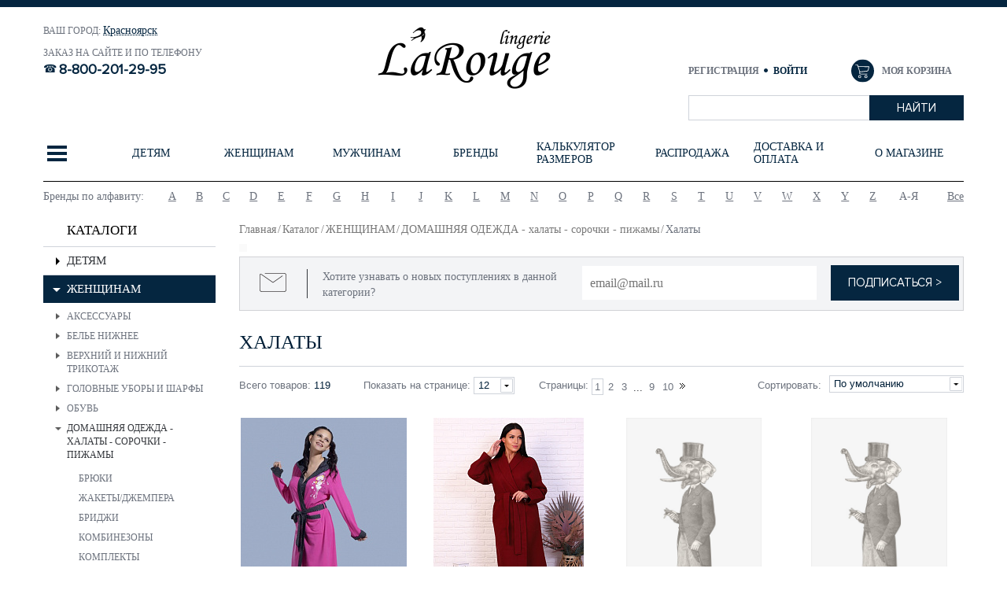

--- FILE ---
content_type: text/html; charset=UTF-8
request_url: https://krasnoyarsk.larouge-lingerie.ru/catalog/khalaty/filter/rukav_izdeliya_domashney_odezhdy-bridzhi/apply/
body_size: 68352
content:
<!DOCTYPE html>
<html>
<head><link href="/bitrix/themes/.default/sotbit.preloader.style.css" type="text/css" rel="stylesheet" />
	
<meta name="viewport" content="initial-scale=1.0, width=device-width">
<meta name="cmsmagazine" content="8bebb8ebc14dc459af971f03b3ab51a6" />
<link rel="shortcut icon" type="image/x-icon" href="/favicon.ico" />
<title>Домашние халаты для женщин от LaRouge: купить в Красноярске и Красноярском крае по приятной цене</title>
<!--[if lt IE 9]>
	<![endif]-->
<meta http-equiv="Content-Type" content="text/html; charset=UTF-8" />
<meta name="robots" content="index, follow" />
<meta name="keywords" content="женская одежда, аксессуары, стильная одежда" />
<meta name="description" content="Интернет-магазине LaRouge предлагает купить халаты для женщин - самые выгодные цены и европейское качество в Красноярске и Красноярском крае. Звоните и заказывайте!" />
<link href="/bitrix/js/main/core/css/core.min.css?15263742452854" type="text/css" rel="stylesheet" />

<script type="text/javascript" data-skip-moving="true">(function(w, d, n) {var cl = "bx-core";var ht = d.documentElement;var htc = ht ? ht.className : undefined;if (htc === undefined || htc.indexOf(cl) !== -1){return;}var ua = n.userAgent;if (/(iPad;)|(iPhone;)/i.test(ua)){cl += " bx-ios";}else if (/Android/i.test(ua)){cl += " bx-android";}cl += (/(ipad|iphone|android|mobile|touch)/i.test(ua) ? " bx-touch" : " bx-no-touch");cl += w.devicePixelRatio && w.devicePixelRatio >= 2? " bx-retina": " bx-no-retina";var ieVersion = -1;if (/AppleWebKit/.test(ua)){cl += " bx-chrome";}else if ((ieVersion = getIeVersion()) > 0){cl += " bx-ie bx-ie" + ieVersion;if (ieVersion > 7 && ieVersion < 10 && !isDoctype()){cl += " bx-quirks";}}else if (/Opera/.test(ua)){cl += " bx-opera";}else if (/Gecko/.test(ua)){cl += " bx-firefox";}if (/Macintosh/i.test(ua)){cl += " bx-mac";}ht.className = htc ? htc + " " + cl : cl;function isDoctype(){if (d.compatMode){return d.compatMode == "CSS1Compat";}return d.documentElement && d.documentElement.clientHeight;}function getIeVersion(){if (/Opera/i.test(ua) || /Webkit/i.test(ua) || /Firefox/i.test(ua) || /Chrome/i.test(ua)){return -1;}var rv = -1;if (!!(w.MSStream) && !(w.ActiveXObject) && ("ActiveXObject" in w)){rv = 11;}else if (!!d.documentMode && d.documentMode >= 10){rv = 10;}else if (!!d.documentMode && d.documentMode >= 9){rv = 9;}else if (d.attachEvent && !/Opera/.test(ua)){rv = 8;}if (rv == -1 || rv == 8){var re;if (n.appName == "Microsoft Internet Explorer"){re = new RegExp("MSIE ([0-9]+[\.0-9]*)");if (re.exec(ua) != null){rv = parseFloat(RegExp.$1);}}else if (n.appName == "Netscape"){rv = 11;re = new RegExp("Trident/.*rv:([0-9]+[\.0-9]*)");if (re.exec(ua) != null){rv = parseFloat(RegExp.$1);}}}return rv;}})(window, document, navigator);</script>


<link href="/bitrix/js/ui/fonts/opensans/ui.font.opensans.min.css?15997157641861" type="text/css"  rel="stylesheet" />
<link href="/bitrix/js/main/popup/dist/main.popup.bundle.min.css?159971633723459" type="text/css"  rel="stylesheet" />
<link href="/bitrix/cache/css/s1/mister_shop/page_3d76957c4825d3f584c0f6aa6781d8b4/page_3d76957c4825d3f584c0f6aa6781d8b4_v1.css?162736389618263" type="text/css"  rel="stylesheet" />
<link href="/bitrix/cache/css/s1/mister_shop/template_d5c094f267324dd43b96fd33afcea340/template_d5c094f267324dd43b96fd33afcea340_v1.css?1627363871563219" type="text/css"  data-template-style="true" rel="stylesheet" />







<meta name="yandex-verification" content="5ff126fe1a099c5b" />
<meta name="google-site-verification" content="DeMyid474zfol676cW9KORMhytssCNfi_TkeiD6oPns" />
<meta name="yandex-verification" content="7920026ff03bf0b0" />
<!--[if lt IE 9]>
			<link rel="stylesheet" type="text/css" href="/bitrix/templates/mister_shop/site_files/plugins/pie/PIE.css"/>
	<link rel="stylesheet" type="text/css" href="/bitrix/templates/mister_shop/site_files/css/ie.css"/>
<![endif]-->
    <!--[if lt IE 10]>
	<link rel="stylesheet" type="text/css" href="/bitrix/templates/mister_shop/site_files/css/ie9.css"/>
<![endif]-->
    <meta name="yandex-verification" content="5ff126fe1a099c5b" />
	<meta name="google-site-verification" content="DeMyid474zfol676cW9KORMhytssCNfi_TkeiD6oPns" />
    </head>
<body>
<!-- Global site tag (gtag.js) - Google Analytics -->


<div id="panel"></div>

<div class="header bootstrap_style" id="header">
	<div class="header-top">
		<div class="container">
			<div class='row'>
				<div class="col-sm-16">
					<div class='row'>
						<div class="col-sm-12 col-sm-push-12 xs-padding-no">
							<div class="logo">
								<a href="/"><img class="logo-miss" src="/upload/ajur_logo5.png" title="Larouge lingerie" alt="Larouge lingerie"/></a>
							</div>
						</div>
						<div class="col-sm-12 col-sm-pull-12 sm-padding-left-no">
<!--							-->								<div class="wrapper_region">
									<div class="select-city-wrap">
										<div class="select-city__block">
											<span class="select-city__block__text">Ваш город: </span>

                                            <a id="selectedCity" href="/include/ajax/auth_form_ajax.php" class="select-city__block__text-city"
                                            onclick="OpenModal(
                                            '/include/ajax/city_form_ajax.php',
                                            '{&quot;backurl&quot;:&quot;\/catalog\/zhenshchinam\/?clear_cache=Y&quot;,&quot;register_url&quot;:&quot;\/login\/&quot;,&quot;forgot_password&quot;:&quot;\/login\/?forgot_password=yes&quot;,&quot;open_city&quot;:&quot;yes&quot;}',
                                            'show_city_popup');return false;">                                                                                                    Красноярск                                                                                            </a>
                                        </div>
                                        <div class="select-city__dropdown-wrap" style="display: none">
                                            <div class="select-city__dropdown">
                                                <div class="select-city__dropdown__title-wrap">
                                                    <span class="select-city__dropdown__title">Ваш город <span id="spanCity"></span> ?</span>
                                                </div>
                                                <div class="select-city__dropdown__choose-wrap">
                                                    <span id="yesCity" class="select-city__dropdown__choose__yes select-city__dropdown__choose" 
                                                          data-id="2"
                                                          data-cityName=""
                                                          data-cityDomain=""
                                                          >Да</span>
                                                    <span id="noCity" class="select-city__dropdown__choose__no select-city__dropdown__choose">Нет</span>
                                                </div>
                                            </div>
                                        </div>
									</div>
<!--									-->								</div>
<!--							-->							<section class="header-top-block-left">
								<div class="title">
									Заказ на сайте и по телефону								</div>
								<div class="wrap-phone">
								<a href="tel:88002012995" class="header__phone"><p>8-800-201-29-95</p></a>								</div>
							</section>
						</div>
					</div>
				</div>
				<div class="col-sm-8 sm-padding-right-no">
					<div class="header-top-block-right">
						<div class="wrap-top-block-right1">
							<div id="bx_basketFKauiI" class="test bx-basket-fixed right top bx-closed" onmouseleave="bx_basketFKauiI.toggleOpenCloseCart('close')"><!--'start_frame_cache_bx_basketFKauiI'-->		<div class="header-login">
			<a
				href="/login/?register=yes&backurl=%2Fcatalog%2Fkhalaty%2Findex.php"
			>
				Регистрация			</a>
			<a
				href="/include/ajax/auth_form_ajax.php"
				class="open-modal-login black"
				onclick="OpenModal(
					'/include/ajax/auth_form_ajax.php',
					'{&quot;backurl&quot;:&quot;\/catalog\/khalaty\/filter\/rukav_izdeliya_domashney_odezhdy-bridzhi\/apply\/&quot;,&quot;register_url&quot;:&quot;\/login\/&quot;,&quot;forgot_password&quot;:&quot;\/login\/?forgot_password=yes&quot;,&quot;open_login&quot;:&quot;yes&quot;}',
					'login_enter');return false;"
				rel="nofollow"
			>
				Войти			</a>
		</div>
	<div class="bx-hdr-profile" >
	<div class="bx-basket-block" onmouseenter="bx_basketFKauiI.toggleOpenCloseCart('open')">
        <div class="basket-wrapper">
<!--            <div class="basket-icon"></div-->
		    <a class="basket-link" href="/personal/order/make/">Моя корзина            </a>
        </div>
			</div>
</div><!--'end_frame_cache_bx_basketFKauiI'--></div>
						</div>
						<div id="search">
	<form action="/catalog/">
			<input id="title-search-input" type="text" name="q" value="" size="23" maxlength="50" autocomplete="off" class="bx_input_text"/>
            <div class="wrap_input">
                <input name="s" type="submit" value="Найти" class="bx_input_submit"/>
            </div>     
	</form>
</div>                                                 
					</div>
				</div>
			</div>
		<div class='row'>
				

<div id="open-mobile-menu" class="open-mobile-menu visible-xs">
    <a id="open-menu" href="#menu_mobile">
        <span class="icon-bar"></span>
        <span class="icon-bar"></span>
        <span class="icon-bar"></span>
        <span class="navbar-menu-name">меню</span>
    </a>
</div>

<!--This content for menu mobile-->
<div id="menu_mobile" class="menu_mobile"></div>
<!--End content for menu mobile-->
<div id="main-top-menu" class="main-top-menu hidden-xs">
    <div id="wrap-main-top-menu" class="wrap-main-top-menu">
        <ul class="main-menu-lv-1">
                	<li class="first-top-menu">
        	<a data-index="0">
        		<span class="first-top-menu-icon">
        			<span class="first-top-menu-icon-line"></span>
					<span class="first-top-menu-icon-line"></span>
					<span class="first-top-menu-icon-line"></span>
        		</span>
        		</a>
        	</li>
                          <li class="">
                             <a href="/catalog/detyam/" data-index="1"><span>ДЕТЯМ</span></a>
                       </li>
                            <li class="">
                             <a href="/catalog/zhenshchinam/" data-index="2"><span>ЖЕНЩИНАМ</span></a>
                       </li>
                            <li class="">
                             <a href="/catalog/muzhchinam/" data-index="3"><span>МУЖЧИНАМ</span></a>
                       </li>
                            <li class="">
                             <a href="/brands/" data-index="4"><span>Бренды</span></a>
                       </li>
                            <li class="">
                             <a href="/calculator/" data-index="5"><span>Калькулятор размеров</span></a>
                       </li>
                            <li class="">
                             <a href="/sales/" data-index="6"><span>Распродажа</span></a>
                       </li>
                            <li class="">
                             <a href="/help/delivery/" data-index="7"><span>Доставка и оплата</span></a>
                       </li>
                            <li class="">
                             <a href="/about/" data-index="8"><span>О магазине</span></a>
                       </li>
                          </ul>
    </div> 
    <div id="wrap-top-inner-menu" class="wrap-top-inner-menu hidden-xs">
        <div id="slide-inner-menu" class="wrap-item">
                            <div class="item first-item">
                    <div class="row">
                                       <div class="col-sm-24 wrapper-first-top-menu-content">
						<div class="first-top-menu-content">
                    								<div class="first-top-menu-content-menu-row">
													<div class="first-top-menu-content-menu">
						<div class="first-top-menu-content-menu-title-wrapper">
							<a class=" first-top-menu-content-menu-title" href="/catalog/detyam/">ДЕТЯМ</a>
						</div>
						<div class="first-top-menu-content-menu-childmenu">
						
																	<div class="childmenu-item dropdown li-open">
																			<span class="open_close_top_menu" onclick="open_close_menu(this, '.first-top-menu-content-menu-childmenu-third');"></span>
																				<a  href="/catalog/bele/">БЕЛЬЕ</a>
																				<div class="first-top-menu-content-menu-childmenu-third" >
																						<a  href="/catalog/byustgaltery_podrostkovye/">Бюстгальтеры подростковые</a>
																							<a  href="/catalog/golfy/">Гольфы</a>
																							<a  href="/catalog/kolgotki/">Колготки</a>
																							<a  href="/catalog/legginsy_losiny/">Леггинсы/Лосины</a>
																							<a  href="/catalog/noski/">Носки</a>
																							<a  href="/catalog/trusy/">Трусы</a>
																							<a  href="/catalog/kupalniki/">Купальники</a>
																					</div>

										</div>									<div class="childmenu-item dropdown li-open">
																			<span class="open_close_top_menu" onclick="open_close_menu(this, '.first-top-menu-content-menu-childmenu-third');"></span>
																				<a  href="/catalog/obuv_2/">ОБУВЬ</a>
																				<div class="first-top-menu-content-menu-childmenu-third" >
																						<a  href="/catalog/botinki_2/">Ботинки</a>
																					</div>

										</div>									<div class="childmenu-item dropdown li-open">
																			<span class="open_close_top_menu" onclick="open_close_menu(this, '.first-top-menu-content-menu-childmenu-third');"></span>
																				<a  href="/catalog/domashnyaya_obuv/">ДОМАШНЯЯ ОБУВЬ</a>
																				<div class="first-top-menu-content-menu-childmenu-third" >
																						<a  href="/catalog/sapozhki/">Сапожки</a>
																							<a  href="/catalog/tapochki/">Тапочки</a>
																					</div>

										</div>									<div class="childmenu-item dropdown li-open">
																			<span class="open_close_top_menu" onclick="open_close_menu(this, '.first-top-menu-content-menu-childmenu-third');"></span>
																				<a  href="/catalog/termobele/">ТЕРМОБЕЛЬЕ</a>
																				<div class="first-top-menu-content-menu-childmenu-third" >
																						<a  href="/catalog/kalsony/">Кальсоны</a>
																							<a  href="/catalog/noski_1/">Носки</a>
																							<a  href="/catalog/futbolki/">Футболки</a>
																					</div>

										</div></div></div>
						<div class="first-top-menu-content-menu">
						<div class="first-top-menu-content-menu-title-wrapper">
							<a class=" first-top-menu-content-menu-title" href="/catalog/zhenshchinam/">ЖЕНЩИНАМ</a>
						</div>
						<div class="first-top-menu-content-menu-childmenu">
						
																	<div class="childmenu-item dropdown li-open">
																			<span class="open_close_top_menu" onclick="open_close_menu(this, '.first-top-menu-content-menu-childmenu-third');"></span>
																				<a  href="/catalog/aksessuary/">АКСЕССУАРЫ</a>
																				<div class="first-top-menu-content-menu-childmenu-third" >
																						<a  href="/catalog/aksessuary_dlya_belya/">Аксессуары для белья</a>
																							<a  href="/catalog/bretelki/">Бретельки</a>
																							<a  href="/catalog/bulavki_dlya_shapok/">Булавки для шапок</a>
																							<a  href="/catalog/vkladyshi/">Вкладыши</a>
																							<a  href="/catalog/maski_dlya_sna/">Маски для сна</a>
																							<a  href="/catalog/nakleyki/">Наклейки</a>
																							<a  href="/catalog/perchatki_varezhki_mitenki/">Перчатки, варежки, митенки</a>
																					</div>

										</div>									<div class="childmenu-item dropdown li-open">
																			<span class="open_close_top_menu" onclick="open_close_menu(this, '.first-top-menu-content-menu-childmenu-third');"></span>
																				<a  href="/catalog/bele_nizhnee/">БЕЛЬЕ НИЖНЕЕ</a>
																				<div class="first-top-menu-content-menu-childmenu-third" >
																						<a  href="/catalog/bele_dlya_beremennykh/">БЕЛЬЕ ДЛЯ БЕРЕМЕННЫХ</a>
																							<a  href="/catalog/korrektiruyushchee_bele/">КОРРЕКТИРУЮЩЕЕ БЕЛЬЕ</a>
																							<a  href="/catalog/byusty_trusy_komplekty_/">БЮСТЫ - ТРУСЫ - КОМПЛЕКТЫ ...</a>
																							<a  href="/catalog/trusy_khlopok/">ТРУСЫ ХЛОПОК</a>
																					</div>

										</div>									<div class="childmenu-item dropdown li-open">
																			<span class="open_close_top_menu" onclick="open_close_menu(this, '.first-top-menu-content-menu-childmenu-third');"></span>
																				<a  href="/catalog/verkhniy_i_nizhniy_trikotazh/">ВЕРХНИЙ И НИЖНИЙ ТРИКОТАЖ</a>
																				<div class="first-top-menu-content-menu-childmenu-third" >
																						<a  href="/catalog/vodolazki/">Водолазки</a>
																							<a  href="/catalog/bluzki/">Блузки</a>
																							<a  href="/catalog/mayki_2/">Майки</a>
																							<a  href="/catalog/topy_2/">Топы</a>
																							<a  href="/catalog/futbolki_1/">Футболки</a>
																					</div>

										</div>									<div class="childmenu-item dropdown li-open">
																			<span class="open_close_top_menu" onclick="open_close_menu(this, '.first-top-menu-content-menu-childmenu-third');"></span>
																				<a  href="/catalog/golovnye_ubory_i_sharfy/">ГОЛОВНЫЕ УБОРЫ И ШАРФЫ</a>
																				<div class="first-top-menu-content-menu-childmenu-third" >
																						<a  href="/catalog/beret/">Берет</a>
																							<a  href="/catalog/kepka/">Кепка</a>
																							<a  href="/catalog/komplekty_6/">Комплекты</a>
																							<a  href="/catalog/snud/">Снуд</a>
																							<a  href="/catalog/shapka/">Шапка</a>
																							<a  href="/catalog/sharf/">Шарф</a>
																							<a  href="/catalog/shlyapa/">Шляпа</a>
																					</div>

										</div>									<div class="childmenu-item dropdown li-open">
																			<span class="open_close_top_menu" onclick="open_close_menu(this, '.first-top-menu-content-menu-childmenu-third');"></span>
																				<a  href="/catalog/obuv/">ОБУВЬ</a>
																				<div class="first-top-menu-content-menu-childmenu-third" >
																						<a  href="/catalog/sportivnaya_obuv_3/">СПОРТИВНАЯ ОБУВЬ</a>
																							<a  href="/catalog/domashnyaya_obuv_1/">ДОМАШНЯЯ ОБУВЬ</a>
																					</div>

										</div>										<div class="childmenu-hide">
																			<div class="childmenu-item dropdown li-open">
																			<span class="open_close_top_menu" onclick="open_close_menu(this, '.first-top-menu-content-menu-childmenu-third');"></span>
																				<a  href="/catalog/domashnyaya_odezhda_khalaty_sorochki_pizhamy/">ДОМАШНЯЯ ОДЕЖДА - халаты - сорочки - пижамы</a>
																				<div class="first-top-menu-content-menu-childmenu-third" >
																						<a  href="/catalog/bryuki/">Брюки</a>
																							<a  href="/catalog/zhakety_dzhempera/">Жакеты/Джемпера</a>
																							<a  href="/catalog/bridzhi_2/">Бриджи</a>
																							<a  href="/catalog/kombinezony_1/">Комбинезоны</a>
																							<a  href="/catalog/komplekty_3/">Комплекты</a>
																							<a  href="/catalog/kostyumy/">Костюмы</a>
																							<a  href="/catalog/losiny_legginsy/">Лосины/Леггинсы</a>
																							<a  href="/catalog/mayki_futbolki/">Майки/Футболки</a>
																							<a  href="/catalog/penyuary/">Пеньюары</a>
																							<a  href="/catalog/pizhamy/">Пижамы</a>
																							<a  href="/catalog/platya_tuniki/">Платья/Туники</a>
																							<a  href="/catalog/sorochki_1/">Сорочки</a>
																							<a class="active" href="/catalog/khalaty/">Халаты</a>
																							<a  href="/catalog/shorty_3/">Шорты</a>
																					</div>

										</div>									<div class="childmenu-item dropdown li-open">
																			<span class="open_close_top_menu" onclick="open_close_menu(this, '.first-top-menu-content-menu-childmenu-third');"></span>
																				<a  href="/catalog/kupalniki_i_plyazhnaya_odezhda/">КУПАЛЬНИКИ И ПЛЯЖНАЯ ОДЕЖДА</a>
																				<div class="first-top-menu-content-menu-childmenu-third" >
																						<a  href="/catalog/bryuki_plyazhnye/">Брюки пляжные</a>
																							<a  href="/catalog/kupalniki_1/">Купальники</a>
																							<a  href="/catalog/pareo/">Парео</a>
																							<a  href="/catalog/platya_kombinezony/">Платья/Комбинезоны</a>
																							<a  href="/catalog/sandalii/">Сандалии</a>
																							<a  href="/catalog/tuniki_1/">Туники</a>
																							<a  href="/catalog/shorty_4/">Шорты</a>
																							<a  href="/catalog/yubki/">Юбки</a>
																					</div>

										</div>									<div class="childmenu-item dropdown li-open">
																			<span class="open_close_top_menu" onclick="open_close_menu(this, '.first-top-menu-content-menu-childmenu-third');"></span>
																				<a  href="/catalog/sportivnaya_odezhda/">СПОРТИВНАЯ ОДЕЖДА</a>
																				<div class="first-top-menu-content-menu-childmenu-third" >
																						<a  href="/catalog/bridzhi_3/">Бриджи</a>
																							<a  href="/catalog/bryuki_2/">Брюки</a>
																							<a  href="/catalog/velosipedki/">Велосипедки</a>
																							<a  href="/catalog/losiny_legginsy_1/">Лосины/Леггинсы</a>
																							<a  href="/catalog/mayki_3/">Майки</a>
																							<a  href="/catalog/topy_3/">Топы</a>
																							<a  href="/catalog/futbolki_2/">Футболки</a>
																							<a  href="/catalog/shorty_5/">Шорты</a>
																					</div>

										</div>									<div class="childmenu-item dropdown li-open">
																			<span class="open_close_top_menu" onclick="open_close_menu(this, '.first-top-menu-content-menu-childmenu-third');"></span>
																				<a  href="/catalog/termobele_legginsy_futbolki_shorty/">ТЕРМОБЕЛЬЕ - леггинсы - футболки - шорты</a>
																				<div class="first-top-menu-content-menu-childmenu-third" >
																						<a  href="/catalog/legginsy_2/">Леггинсы</a>
																							<a  href="/catalog/futbolki_3/">Футболки</a>
																							<a  href="/catalog/shorty_6/">Шорты</a>
																					</div>

										</div>									<div class="childmenu-item dropdown li-open">
																			<span class="open_close_top_menu" onclick="open_close_menu(this, '.first-top-menu-content-menu-childmenu-third');"></span>
																				<a  href="/catalog/chulochno_nosochnye_izdeliya/">ЧУЛОЧНО-НОСОЧНЫЕ ИЗДЕЛИЯ</a>
																				<div class="first-top-menu-content-menu-childmenu-third" >
																						<a  href="/catalog/botforty_getry/">Ботфорты/Гетры</a>
																							<a  href="/catalog/golfy_1/">Гольфы</a>
																							<a  href="/catalog/podsledniki_botforty_getry/">Подследники</a>
																							<a  href="/catalog/kolgotki_3/">Колготки</a>
																							<a  href="/catalog/bryuki_legginsy/">Брюки/Леггинсы</a>
																							<a  href="/catalog/noski_zhen/">Носки</a>
																							<a  href="/catalog/chulki/">Чулки</a>
																					</div>

										</div>									<div class="childmenu-item dropdown li-open">
																			<span class="open_close_top_menu" onclick="open_close_menu(this, '.first-top-menu-content-menu-childmenu-third');"></span>
																				<a  href="/catalog/shelk_kimono_khalaty_sorochki/">ШЕЛК - кимоно - халаты - сорочки</a>
																				<div class="first-top-menu-content-menu-childmenu-third" >
																						<a  href="/catalog/kimono/">Кимоно</a>
																							<a  href="/catalog/kombinatsii/">Комбинации</a>
																							<a  href="/catalog/komplekty_4/">Комплекты</a>
																							<a  href="/catalog/penyuary_1/">Пеньюары</a>
																							<a  href="/catalog/sorochki_2/">Сорочки</a>
																							<a  href="/catalog/tuniki_2/">Туники</a>
																							<a  href="/catalog/khalaty_rubashki/">Халаты</a>
																					</div>

										</div>									<div class="childmenu-item dropdown li-open">
																			<span class="open_close_top_menu" onclick="open_close_menu(this, '.first-top-menu-content-menu-childmenu-third');"></span>
																				<a  href="/catalog/eroticheskoe_bele/">ЭРОТИЧЕСКОЕ БЕЛЬЕ</a>
																				<div class="first-top-menu-content-menu-childmenu-third" >
																						<a  href="/catalog/aksessuary_2/">Аксессуары</a>
																							<a  href="/catalog/bodi_3/">Боди</a>
																							<a  href="/catalog/kolgotki_4/">Колготки</a>
																							<a  href="/catalog/komplekty_erotika/">Комплекты эротика</a>
																							<a  href="/catalog/korsety_1/">Корсеты</a>
																							<a  href="/catalog/platya/">Платья</a>
																							<a  href="/catalog/podvyazki_1/">Подвязки</a>
																							<a  href="/catalog/sorochki_3/">Сорочки</a>
																							<a  href="/catalog/trusy_erotika/">Трусы эротика</a>
																							<a  href="/catalog/khalaty_penyuary/">Халаты/Пеньюары</a>
																					</div>

										</div></div>
									<div class="hide-bottoms" onmouseenter="open_hide_items(this, '.first-top-menu-content-menu');">
										<div class="hide-bottoms-inner">
											<span class="hide-bottom"></span>
											<span class="hide-bottom"></span>
											<span class="hide-bottom"></span>
										</div>
									</div>

									</div></div>
						<div class="first-top-menu-content-menu">
						<div class="first-top-menu-content-menu-title-wrapper">
							<a class=" first-top-menu-content-menu-title" href="/catalog/muzhchinam/">МУЖЧИНАМ</a>
						</div>
						<div class="first-top-menu-content-menu-childmenu">
						
																	<div class="childmenu-item dropdown li-open">
																			<span class="open_close_top_menu" onclick="open_close_menu(this, '.first-top-menu-content-menu-childmenu-third');"></span>
																				<a  href="/catalog/bele_nizhnee_1/">БЕЛЬЕ НИЖНЕЕ</a>
																				<div class="first-top-menu-content-menu-childmenu-third" >
																						<a  href="/catalog/mayki_6/">Майки</a>
																							<a  href="/catalog/noski_3/">Носки</a>
																							<a  href="/catalog/trusy_5/">Трусы</a>
																							<a  href="/catalog/futbolki_4/">Футболки</a>
																					</div>

										</div>									<div class="childmenu-item dropdown li-open">
																			<span class="open_close_top_menu" onclick="open_close_menu(this, '.first-top-menu-content-menu-childmenu-third');"></span>
																				<a  href="/catalog/golovnye_ubory_1/">ГОЛОВНЫЕ УБОРЫ</a>
																				<div class="first-top-menu-content-menu-childmenu-third" >
																						<a  href="/catalog/beysbolki/">Бейсболки</a>
																							<a  href="/catalog/shapki_1/">Шапки</a>
																							<a  href="/catalog/sharfy/">Шарфы</a>
																					</div>

										</div>									<div class="childmenu-item dropdown li-open">
																			<span class="open_close_top_menu" onclick="open_close_menu(this, '.first-top-menu-content-menu-childmenu-third');"></span>
																				<a  href="/catalog/domashnyaya_odezhda/">ДОМАШНЯЯ ОДЕЖДА</a>
																				<div class="first-top-menu-content-menu-childmenu-third" >
																						<a  href="/catalog/bryuki_5/">Брюки</a>
																							<a  href="/catalog/kapri_bridzhi_1/">Капри/Бриджи</a>
																							<a  href="/catalog/komplekty_5/">Комплекты</a>
																							<a  href="/catalog/kostyumy_1/">Костюмы</a>
																							<a  href="/catalog/mayki_futbolki_1/">Майки/Футболки</a>
																							<a  href="/catalog/khalaty_1/">Халаты</a>
																							<a  href="/catalog/shorty_8/">Шорты</a>
																					</div>

										</div>									<div class="childmenu-item dropdown li-open">
																			<span class="open_close_top_menu" onclick="open_close_menu(this, '.first-top-menu-content-menu-childmenu-third');"></span>
																				<a  href="/catalog/kupalnye_muzhskie_trusy/">КУПАЛЬНЫЕ МУЖСКИЕ ТРУСЫ</a>
																				<div class="first-top-menu-content-menu-childmenu-third" >
																						<a  href="/catalog/plavki/">Плавки</a>
																							<a  href="/catalog/shorty_9/">Шорты</a>
																					</div>

										</div>									<div class="childmenu-item dropdown li-open">
																			<span class="open_close_top_menu" onclick="open_close_menu(this, '.first-top-menu-content-menu-childmenu-third');"></span>
																				<a  href="/catalog/obuv_1/">ОБУВЬ</a>
																				<div class="first-top-menu-content-menu-childmenu-third" >
																						<a  href="/catalog/botinki/">БОТИНКИ</a>
																							<a  href="/catalog/domashnyaya_obuv_2/">ДОМАШНЯЯ ОБУВЬ</a>
																							<a  href="/catalog/sportivnaya_obuv_2/">СПОРТИВНАЯ ОБУВЬ</a>
																					</div>

										</div>										<div class="childmenu-hide">
																			<div class="childmenu-item dropdown li-open">
																			<span class="open_close_top_menu" onclick="open_close_menu(this, '.first-top-menu-content-menu-childmenu-third');"></span>
																				<a  href="/catalog/odezhda/">ОДЕЖДА</a>
																				<div class="first-top-menu-content-menu-childmenu-third" >
																						<a  href="/catalog/dzhempery/">Джемперы</a>
																							<a  href="/catalog/futbolki_7/">Футболки</a>
																							<a  href="/catalog/kurtki_1/">Куртки</a>
																					</div>

										</div>									<div class="childmenu-item dropdown li-open">
																			<span class="open_close_top_menu" onclick="open_close_menu(this, '.first-top-menu-content-menu-childmenu-third');"></span>
																				<a  href="/catalog/sportivnaya_odezhda_1/">СПОРТИВНАЯ ОДЕЖДА</a>
																				<div class="first-top-menu-content-menu-childmenu-third" >
																						<a  href="/catalog/fitnes/">ФИТНЕС</a>
																					</div>

										</div>									<div class="childmenu-item dropdown li-open">
																			<span class="open_close_top_menu" onclick="open_close_menu(this, '.first-top-menu-content-menu-childmenu-third');"></span>
																				<a  href="/catalog/termobele_1/">ТЕРМОБЕЛЬЕ</a>
																				<div class="first-top-menu-content-menu-childmenu-third" >
																						<a  href="/catalog/komplekty_termo/">Комплекты термо</a>
																							<a  href="/catalog/kalsony_termo/">Кальсоны термо</a>
																							<a  href="/catalog/trusy_termo/">Трусы термо</a>
																							<a  href="/catalog/futbolki_termo/">Футболки термо</a>
																					</div>

										</div></div>
									<div class="hide-bottoms" onmouseenter="open_hide_items(this, '.first-top-menu-content-menu');">
										<div class="hide-bottoms-inner">
											<span class="hide-bottom"></span>
											<span class="hide-bottom"></span>
											<span class="hide-bottom"></span>
										</div>
									</div>

									</div></div>
</div>							</div>
						</div>


                                        </div>
                </div>                                                     <div class="item ">
                    <div class="row">
                                            <div class="col-sm-13">
                                                                                                <a class="wrap-banner" href="/catalog/detyam/">
                                                                <div class="row">
                                    <div class="col-md-8 hidden-sm">
                                        <span class="wrap-title-banner">
                                                                                                    <p class="banner-title">Детское бельё</p>
                                                    <p class="banner-title-del"></p>
                                                    <p class="banner-title-2">домашняя одежда, перчатки, шапки</p>
                                                                                        </span>
                                    </div>

                                                                            <div class="col-sm-24 col-md-16">
                                            <span class="wrap-img">
                                                    <img
                                                        class="img-responsive"
                                                        src="/bitrix/templates/mister_shop/img/pixel.jpg"
                                                        data-src="/upload/resize_cache/iblock/f20/390_354_1/f2065559535b7617770b4dfdab5fc863.jpg"
                                                        width="390"
                                                        height="259"
                                                        title="Детям"
                                                        alt="Детям"
                                                        />
                                                                                                        <span class="img_hover"></span>
                                            </span>
                                        </div>
                                                                    </div>
                                                                    </a>
                                                                                    </div>
                        <div class="col-sm-10 col-sm-offset-1 sm-padding-left-no">
                            <div class="row">
                                <div class="col-sm-24 col-lg-20">
                                    <div class="wrap-title">
                                        <p class="menu-inner-title">
                                                                                             <a href="/catalog/detyam/" rel="nofollow">
                                                    ДЕТЯМ                                                </a>
                                                                                     </p>
                                        
                                    </div>
                                </div>
                            </div>
                            <div class="row">
                                                                                                                                              <div class="col-sm-12">
                                                                                                      <ul class="menu-lv-2-1">
                                                                                                                                                                                    <li class="dropdown li-open" >

                                                                																		<span class="open_close_top_menu" onclick="open_close_menu(this, '.top-menu-content-menu-childmenu-third');"></span>
																		                                                                <a href="/catalog/bele/">БЕЛЬЕ</a>
                                                                																		<ul class="top-menu-content-menu-childmenu-third" >
																																				<li><a  href="/catalog/byustgaltery_podrostkovye/">Бюстгальтеры подростковые</a></li>
																																					<li><a  href="/catalog/golfy/">Гольфы</a></li>
																																					<li><a  href="/catalog/kolgotki/">Колготки</a></li>
																																					<li><a  href="/catalog/legginsy_losiny/">Леггинсы/Лосины</a></li>
																																					<li><a  href="/catalog/noski/">Носки</a></li>
																																					<li><a  href="/catalog/trusy/">Трусы</a></li>
																																					<li><a  href="/catalog/kupalniki/">Купальники</a></li>
																																			</ul>

																	                                                                </li>
                                                                                                                                                                                                                                                <li class="dropdown li-open" >

                                                                																		<span class="open_close_top_menu" onclick="open_close_menu(this, '.top-menu-content-menu-childmenu-third');"></span>
																		                                                                <a href="/catalog/obuv_2/">ОБУВЬ</a>
                                                                																		<ul class="top-menu-content-menu-childmenu-third" >
																																				<li><a  href="/catalog/botinki_2/">Ботинки</a></li>
																																			</ul>

																	                                                                </li>
                                                                                                                                                                                                                                                <li class="dropdown li-open" >

                                                                																		<span class="open_close_top_menu" onclick="open_close_menu(this, '.top-menu-content-menu-childmenu-third');"></span>
																		                                                                <a href="/catalog/domashnyaya_obuv/">ДОМАШНЯЯ ОБУВЬ</a>
                                                                																		<ul class="top-menu-content-menu-childmenu-third" >
																																				<li><a  href="/catalog/sapozhki/">Сапожки</a></li>
																																					<li><a  href="/catalog/tapochki/">Тапочки</a></li>
																																			</ul>

																	                                                                </li>
                                                                                                                                                                                                                                                <li class="dropdown li-open" >

                                                                																		<span class="open_close_top_menu" onclick="open_close_menu(this, '.top-menu-content-menu-childmenu-third');"></span>
																		                                                                <a href="/catalog/termobele/">ТЕРМОБЕЛЬЕ</a>
                                                                																		<ul class="top-menu-content-menu-childmenu-third" >
																																				<li><a  href="/catalog/kalsony/">Кальсоны</a></li>
																																					<li><a  href="/catalog/noski_1/">Носки</a></li>
																																					<li><a  href="/catalog/futbolki/">Футболки</a></li>
																																			</ul>

																	                                                                </li>
                                                                                                                                                                        </ul>
                                                                                                  </div>
                                                                                                                                                		                                                
                                                                                            
                                                            </div>
                        </div>
                                            </div>
                </div>                                                     <div class="item ">
                    <div class="row">
                                            <div class="col-sm-13">
                                                                                                <a class="wrap-banner" href="/catalog/zhenshchinam/">
                                                                <div class="row">
                                    <div class="col-md-8 hidden-sm">
                                        <span class="wrap-title-banner">
                                                                                                    <p class="banner-title">Женское бельё</p>
                                                    <p class="banner-title-del"></p>
                                                    <p class="banner-title-2">эротическое бельё, домашняя одежда, аксессуары</p>
                                                                                        </span>
                                    </div>

                                                                            <div class="col-sm-24 col-md-16">
                                            <span class="wrap-img">
                                                    <img
                                                        class="img-responsive"
                                                        src="/bitrix/templates/mister_shop/img/pixel.jpg"
                                                        data-src="/upload/resize_cache/iblock/16a/390_354_1/16a796a782f9a46e3c13f1072eb72d19.jpg"
                                                        width="390"
                                                        height="222"
                                                        title="Женщинам"
                                                        alt="Женщинам"
                                                        />
                                                                                                        <span class="img_hover"></span>
                                            </span>
                                        </div>
                                                                    </div>
                                                                    </a>
                                                                                    </div>
                        <div class="col-sm-10 col-sm-offset-1 sm-padding-left-no">
                            <div class="row">
                                <div class="col-sm-24 col-lg-20">
                                    <div class="wrap-title">
                                        <p class="menu-inner-title">
                                                                                             <a href="/catalog/zhenshchinam/" rel="nofollow">
                                                    ЖЕНЩИНАМ                                                </a>
                                                                                     </p>
                                        
                                    </div>
                                </div>
                            </div>
                            <div class="row">
                                                                                                                                              <div class="col-sm-12">
                                                                                                      <ul class="menu-lv-2-1">
                                                                                                                                                                                    <li class="dropdown li-open" >

                                                                																		<span class="open_close_top_menu" onclick="open_close_menu(this, '.top-menu-content-menu-childmenu-third');"></span>
																		                                                                <a href="/catalog/aksessuary/">АКСЕССУАРЫ</a>
                                                                																		<ul class="top-menu-content-menu-childmenu-third" >
																																				<li><a  href="/catalog/aksessuary_dlya_belya/">Аксессуары для белья</a></li>
																																					<li><a  href="/catalog/bretelki/">Бретельки</a></li>
																																					<li><a  href="/catalog/bulavki_dlya_shapok/">Булавки для шапок</a></li>
																																					<li><a  href="/catalog/vkladyshi/">Вкладыши</a></li>
																																					<li><a  href="/catalog/maski_dlya_sna/">Маски для сна</a></li>
																																					<li><a  href="/catalog/nakleyki/">Наклейки</a></li>
																																					<li><a  href="/catalog/perchatki_varezhki_mitenki/">Перчатки, варежки, митенки</a></li>
																																			</ul>

																	                                                                </li>
                                                                                                                                                                                                                                                <li class="dropdown li-open" >

                                                                																		<span class="open_close_top_menu" onclick="open_close_menu(this, '.top-menu-content-menu-childmenu-third');"></span>
																		                                                                <a href="/catalog/bele_nizhnee/">БЕЛЬЕ НИЖНЕЕ</a>
                                                                																		<ul class="top-menu-content-menu-childmenu-third" >
																																				<li><a  href="/catalog/bele_dlya_beremennykh/">БЕЛЬЕ ДЛЯ БЕРЕМЕННЫХ</a></li>
																																					<li><a  href="/catalog/korrektiruyushchee_bele/">КОРРЕКТИРУЮЩЕЕ БЕЛЬЕ</a></li>
																																					<li><a  href="/catalog/byusty_trusy_komplekty_/">БЮСТЫ - ТРУСЫ - КОМПЛЕКТЫ ...</a></li>
																																					<li><a  href="/catalog/trusy_khlopok/">ТРУСЫ ХЛОПОК</a></li>
																																			</ul>

																	                                                                </li>
                                                                                                                                                                                                                                                <li class="dropdown li-open" >

                                                                																		<span class="open_close_top_menu" onclick="open_close_menu(this, '.top-menu-content-menu-childmenu-third');"></span>
																		                                                                <a href="/catalog/verkhniy_i_nizhniy_trikotazh/">ВЕРХНИЙ И НИЖНИЙ ТРИКОТАЖ</a>
                                                                																		<ul class="top-menu-content-menu-childmenu-third" >
																																				<li><a  href="/catalog/vodolazki/">Водолазки</a></li>
																																					<li><a  href="/catalog/bluzki/">Блузки</a></li>
																																					<li><a  href="/catalog/mayki_2/">Майки</a></li>
																																					<li><a  href="/catalog/topy_2/">Топы</a></li>
																																					<li><a  href="/catalog/futbolki_1/">Футболки</a></li>
																																			</ul>

																	                                                                </li>
                                                                                                                                                                                                                                                <li class="dropdown li-open" >

                                                                																		<span class="open_close_top_menu" onclick="open_close_menu(this, '.top-menu-content-menu-childmenu-third');"></span>
																		                                                                <a href="/catalog/golovnye_ubory_i_sharfy/">ГОЛОВНЫЕ УБОРЫ И ШАРФЫ</a>
                                                                																		<ul class="top-menu-content-menu-childmenu-third" >
																																				<li><a  href="/catalog/beret/">Берет</a></li>
																																					<li><a  href="/catalog/kepka/">Кепка</a></li>
																																					<li><a  href="/catalog/komplekty_6/">Комплекты</a></li>
																																					<li><a  href="/catalog/snud/">Снуд</a></li>
																																					<li><a  href="/catalog/shapka/">Шапка</a></li>
																																					<li><a  href="/catalog/sharf/">Шарф</a></li>
																																					<li><a  href="/catalog/shlyapa/">Шляпа</a></li>
																																			</ul>

																	                                                                </li>
                                                                                                                                                                                                                                                <li class="dropdown li-open" >

                                                                																		<span class="open_close_top_menu" onclick="open_close_menu(this, '.top-menu-content-menu-childmenu-third');"></span>
																		                                                                <a href="/catalog/obuv/">ОБУВЬ</a>
                                                                																		<ul class="top-menu-content-menu-childmenu-third" >
																																				<li><a  href="/catalog/sportivnaya_obuv_3/">СПОРТИВНАЯ ОБУВЬ</a></li>
																																					<li><a  href="/catalog/domashnyaya_obuv_1/">ДОМАШНЯЯ ОБУВЬ</a></li>
																																			</ul>

																	                                                                </li>
                                                                                                                                                                                                                                                <li class="dropdown li-open" >

                                                                																		<span class="open_close_top_menu" onclick="open_close_menu(this, '.top-menu-content-menu-childmenu-third');"></span>
																		                                                                <a href="/catalog/domashnyaya_odezhda_khalaty_sorochki_pizhamy/">ДОМАШНЯЯ ОДЕЖДА - халаты - сорочки - пижамы</a>
                                                                																		<ul class="top-menu-content-menu-childmenu-third" >
																																				<li><a  href="/catalog/bryuki/">Брюки</a></li>
																																					<li><a  href="/catalog/zhakety_dzhempera/">Жакеты/Джемпера</a></li>
																																					<li><a  href="/catalog/bridzhi_2/">Бриджи</a></li>
																																					<li><a  href="/catalog/kombinezony_1/">Комбинезоны</a></li>
																																					<li><a  href="/catalog/komplekty_3/">Комплекты</a></li>
																																					<li><a  href="/catalog/kostyumy/">Костюмы</a></li>
																																					<li><a  href="/catalog/losiny_legginsy/">Лосины/Леггинсы</a></li>
																																					<li><a  href="/catalog/mayki_futbolki/">Майки/Футболки</a></li>
																																					<li><a  href="/catalog/penyuary/">Пеньюары</a></li>
																																					<li><a  href="/catalog/pizhamy/">Пижамы</a></li>
																																					<li><a  href="/catalog/platya_tuniki/">Платья/Туники</a></li>
																																					<li><a  href="/catalog/sorochki_1/">Сорочки</a></li>
																																					<li><a class="active" href="/catalog/khalaty/">Халаты</a></li>
																																					<li><a  href="/catalog/shorty_3/">Шорты</a></li>
																																			</ul>

																	                                                                </li>
                                                                                                                                                                                                                                                <li class="dropdown li-open" >

                                                                																		<span class="open_close_top_menu" onclick="open_close_menu(this, '.top-menu-content-menu-childmenu-third');"></span>
																		                                                                <a href="/catalog/kupalniki_i_plyazhnaya_odezhda/">КУПАЛЬНИКИ И ПЛЯЖНАЯ ОДЕЖДА</a>
                                                                																		<ul class="top-menu-content-menu-childmenu-third" >
																																				<li><a  href="/catalog/bryuki_plyazhnye/">Брюки пляжные</a></li>
																																					<li><a  href="/catalog/kupalniki_1/">Купальники</a></li>
																																					<li><a  href="/catalog/pareo/">Парео</a></li>
																																					<li><a  href="/catalog/platya_kombinezony/">Платья/Комбинезоны</a></li>
																																					<li><a  href="/catalog/sandalii/">Сандалии</a></li>
																																					<li><a  href="/catalog/tuniki_1/">Туники</a></li>
																																					<li><a  href="/catalog/shorty_4/">Шорты</a></li>
																																					<li><a  href="/catalog/yubki/">Юбки</a></li>
																																			</ul>

																	                                                                </li>
                                                                                                                                                                                                                                                <li class="dropdown li-open" >

                                                                																		<span class="open_close_top_menu" onclick="open_close_menu(this, '.top-menu-content-menu-childmenu-third');"></span>
																		                                                                <a href="/catalog/sportivnaya_odezhda/">СПОРТИВНАЯ ОДЕЖДА</a>
                                                                																		<ul class="top-menu-content-menu-childmenu-third" >
																																				<li><a  href="/catalog/bridzhi_3/">Бриджи</a></li>
																																					<li><a  href="/catalog/bryuki_2/">Брюки</a></li>
																																					<li><a  href="/catalog/velosipedki/">Велосипедки</a></li>
																																					<li><a  href="/catalog/losiny_legginsy_1/">Лосины/Леггинсы</a></li>
																																					<li><a  href="/catalog/mayki_3/">Майки</a></li>
																																					<li><a  href="/catalog/topy_3/">Топы</a></li>
																																					<li><a  href="/catalog/futbolki_2/">Футболки</a></li>
																																					<li><a  href="/catalog/shorty_5/">Шорты</a></li>
																																			</ul>

																	                                                                </li>
                                                                                                                                                                                                                                                <li class="dropdown li-open" >

                                                                																		<span class="open_close_top_menu" onclick="open_close_menu(this, '.top-menu-content-menu-childmenu-third');"></span>
																		                                                                <a href="/catalog/termobele_legginsy_futbolki_shorty/">ТЕРМОБЕЛЬЕ - леггинсы - футболки - шорты</a>
                                                                																		<ul class="top-menu-content-menu-childmenu-third" >
																																				<li><a  href="/catalog/legginsy_2/">Леггинсы</a></li>
																																					<li><a  href="/catalog/futbolki_3/">Футболки</a></li>
																																					<li><a  href="/catalog/shorty_6/">Шорты</a></li>
																																			</ul>

																	                                                                </li>
                                                                                                                                                                                                                                                <li class="dropdown li-open" >

                                                                																		<span class="open_close_top_menu" onclick="open_close_menu(this, '.top-menu-content-menu-childmenu-third');"></span>
																		                                                                <a href="/catalog/chulochno_nosochnye_izdeliya/">ЧУЛОЧНО-НОСОЧНЫЕ ИЗДЕЛИЯ</a>
                                                                																		<ul class="top-menu-content-menu-childmenu-third" >
																																				<li><a  href="/catalog/botforty_getry/">Ботфорты/Гетры</a></li>
																																					<li><a  href="/catalog/golfy_1/">Гольфы</a></li>
																																					<li><a  href="/catalog/podsledniki_botforty_getry/">Подследники</a></li>
																																					<li><a  href="/catalog/kolgotki_3/">Колготки</a></li>
																																					<li><a  href="/catalog/bryuki_legginsy/">Брюки/Леггинсы</a></li>
																																					<li><a  href="/catalog/noski_zhen/">Носки</a></li>
																																					<li><a  href="/catalog/chulki/">Чулки</a></li>
																																			</ul>

																	                                                                </li>
                                                                                                                                                                                                                                                <li class="dropdown li-open" >

                                                                																		<span class="open_close_top_menu" onclick="open_close_menu(this, '.top-menu-content-menu-childmenu-third');"></span>
																		                                                                <a href="/catalog/shelk_kimono_khalaty_sorochki/">ШЕЛК - кимоно - халаты - сорочки</a>
                                                                																		<ul class="top-menu-content-menu-childmenu-third" >
																																				<li><a  href="/catalog/kimono/">Кимоно</a></li>
																																					<li><a  href="/catalog/kombinatsii/">Комбинации</a></li>
																																					<li><a  href="/catalog/komplekty_4/">Комплекты</a></li>
																																					<li><a  href="/catalog/penyuary_1/">Пеньюары</a></li>
																																					<li><a  href="/catalog/sorochki_2/">Сорочки</a></li>
																																					<li><a  href="/catalog/tuniki_2/">Туники</a></li>
																																					<li><a  href="/catalog/khalaty_rubashki/">Халаты</a></li>
																																			</ul>

																	                                                                </li>
                                                                                                                                                                                                                                                <li class="dropdown li-open" >

                                                                																		<span class="open_close_top_menu" onclick="open_close_menu(this, '.top-menu-content-menu-childmenu-third');"></span>
																		                                                                <a href="/catalog/eroticheskoe_bele/">ЭРОТИЧЕСКОЕ БЕЛЬЕ</a>
                                                                																		<ul class="top-menu-content-menu-childmenu-third" >
																																				<li><a  href="/catalog/aksessuary_2/">Аксессуары</a></li>
																																					<li><a  href="/catalog/bodi_3/">Боди</a></li>
																																					<li><a  href="/catalog/kolgotki_4/">Колготки</a></li>
																																					<li><a  href="/catalog/komplekty_erotika/">Комплекты эротика</a></li>
																																					<li><a  href="/catalog/korsety_1/">Корсеты</a></li>
																																					<li><a  href="/catalog/platya/">Платья</a></li>
																																					<li><a  href="/catalog/podvyazki_1/">Подвязки</a></li>
																																					<li><a  href="/catalog/sorochki_3/">Сорочки</a></li>
																																					<li><a  href="/catalog/trusy_erotika/">Трусы эротика</a></li>
																																					<li><a  href="/catalog/khalaty_penyuary/">Халаты/Пеньюары</a></li>
																																			</ul>

																	                                                                </li>
                                                                                                                                                                        </ul>
                                                                                                  </div>
                                                                                                                                                		                                                
                                                                                            
                                                            </div>
                        </div>
                                            </div>
                </div>                                                     <div class="item ">
                    <div class="row">
                                            <div class="col-sm-13">
                                                                                                <a class="wrap-banner" href="/catalog/muzhchinam/">
                                                                <div class="row">
                                    <div class="col-md-8 hidden-sm">
                                        <span class="wrap-title-banner">
                                                                                                    <p class="banner-title">Мужское бельё</p>
                                                    <p class="banner-title-del"></p>
                                                    <p class="banner-title-2">домашняя одежда, аксессуары, плавки</p>
                                                                                        </span>
                                    </div>

                                                                            <div class="col-sm-24 col-md-16">
                                            <span class="wrap-img">
                                                    <img
                                                        class="img-responsive"
                                                        src="/bitrix/templates/mister_shop/img/pixel.jpg"
                                                        data-src="/upload/resize_cache/iblock/130/390_354_1/130fa59a00c7ea0b4487f57932da2666.jpg"
                                                        width="390"
                                                        height="257"
                                                        title="Мужчинам"
                                                        alt="Мужчинам"
                                                        />
                                                                                                        <span class="img_hover"></span>
                                            </span>
                                        </div>
                                                                    </div>
                                                                    </a>
                                                                                    </div>
                        <div class="col-sm-10 col-sm-offset-1 sm-padding-left-no">
                            <div class="row">
                                <div class="col-sm-24 col-lg-20">
                                    <div class="wrap-title">
                                        <p class="menu-inner-title">
                                                                                             <a href="/catalog/muzhchinam/" rel="nofollow">
                                                    МУЖЧИНАМ                                                </a>
                                                                                     </p>
                                        
                                    </div>
                                </div>
                            </div>
                            <div class="row">
                                                                                                                                              <div class="col-sm-12">
                                                                                                      <ul class="menu-lv-2-1">
                                                                                                                                                                                    <li class="dropdown li-open" >

                                                                																		<span class="open_close_top_menu" onclick="open_close_menu(this, '.top-menu-content-menu-childmenu-third');"></span>
																		                                                                <a href="/catalog/bele_nizhnee_1/">БЕЛЬЕ НИЖНЕЕ</a>
                                                                																		<ul class="top-menu-content-menu-childmenu-third" >
																																				<li><a  href="/catalog/mayki_6/">Майки</a></li>
																																					<li><a  href="/catalog/noski_3/">Носки</a></li>
																																					<li><a  href="/catalog/trusy_5/">Трусы</a></li>
																																					<li><a  href="/catalog/futbolki_4/">Футболки</a></li>
																																			</ul>

																	                                                                </li>
                                                                                                                                                                                                                                                <li class="dropdown li-open" >

                                                                																		<span class="open_close_top_menu" onclick="open_close_menu(this, '.top-menu-content-menu-childmenu-third');"></span>
																		                                                                <a href="/catalog/golovnye_ubory_1/">ГОЛОВНЫЕ УБОРЫ</a>
                                                                																		<ul class="top-menu-content-menu-childmenu-third" >
																																				<li><a  href="/catalog/beysbolki/">Бейсболки</a></li>
																																					<li><a  href="/catalog/shapki_1/">Шапки</a></li>
																																					<li><a  href="/catalog/sharfy/">Шарфы</a></li>
																																			</ul>

																	                                                                </li>
                                                                                                                                                                                                                                                <li class="dropdown li-open" >

                                                                																		<span class="open_close_top_menu" onclick="open_close_menu(this, '.top-menu-content-menu-childmenu-third');"></span>
																		                                                                <a href="/catalog/domashnyaya_odezhda/">ДОМАШНЯЯ ОДЕЖДА</a>
                                                                																		<ul class="top-menu-content-menu-childmenu-third" >
																																				<li><a  href="/catalog/bryuki_5/">Брюки</a></li>
																																					<li><a  href="/catalog/kapri_bridzhi_1/">Капри/Бриджи</a></li>
																																					<li><a  href="/catalog/komplekty_5/">Комплекты</a></li>
																																					<li><a  href="/catalog/kostyumy_1/">Костюмы</a></li>
																																					<li><a  href="/catalog/mayki_futbolki_1/">Майки/Футболки</a></li>
																																					<li><a  href="/catalog/khalaty_1/">Халаты</a></li>
																																					<li><a  href="/catalog/shorty_8/">Шорты</a></li>
																																			</ul>

																	                                                                </li>
                                                                                                                                                                                                                                                <li class="dropdown li-open" >

                                                                																		<span class="open_close_top_menu" onclick="open_close_menu(this, '.top-menu-content-menu-childmenu-third');"></span>
																		                                                                <a href="/catalog/kupalnye_muzhskie_trusy/">КУПАЛЬНЫЕ МУЖСКИЕ ТРУСЫ</a>
                                                                																		<ul class="top-menu-content-menu-childmenu-third" >
																																				<li><a  href="/catalog/plavki/">Плавки</a></li>
																																					<li><a  href="/catalog/shorty_9/">Шорты</a></li>
																																			</ul>

																	                                                                </li>
                                                                                                                                                                                                                                                <li class="dropdown li-open" >

                                                                																		<span class="open_close_top_menu" onclick="open_close_menu(this, '.top-menu-content-menu-childmenu-third');"></span>
																		                                                                <a href="/catalog/obuv_1/">ОБУВЬ</a>
                                                                																		<ul class="top-menu-content-menu-childmenu-third" >
																																				<li><a  href="/catalog/botinki/">БОТИНКИ</a></li>
																																					<li><a  href="/catalog/domashnyaya_obuv_2/">ДОМАШНЯЯ ОБУВЬ</a></li>
																																					<li><a  href="/catalog/sportivnaya_obuv_2/">СПОРТИВНАЯ ОБУВЬ</a></li>
																																			</ul>

																	                                                                </li>
                                                                                                                                                                                                                                                <li class="dropdown li-open" >

                                                                																		<span class="open_close_top_menu" onclick="open_close_menu(this, '.top-menu-content-menu-childmenu-third');"></span>
																		                                                                <a href="/catalog/odezhda/">ОДЕЖДА</a>
                                                                																		<ul class="top-menu-content-menu-childmenu-third" >
																																				<li><a  href="/catalog/dzhempery/">Джемперы</a></li>
																																					<li><a  href="/catalog/futbolki_7/">Футболки</a></li>
																																					<li><a  href="/catalog/kurtki_1/">Куртки</a></li>
																																			</ul>

																	                                                                </li>
                                                                                                                                                                                                                                                <li class="dropdown li-open" >

                                                                																		<span class="open_close_top_menu" onclick="open_close_menu(this, '.top-menu-content-menu-childmenu-third');"></span>
																		                                                                <a href="/catalog/sportivnaya_odezhda_1/">СПОРТИВНАЯ ОДЕЖДА</a>
                                                                																		<ul class="top-menu-content-menu-childmenu-third" >
																																				<li><a  href="/catalog/fitnes/">ФИТНЕС</a></li>
																																			</ul>

																	                                                                </li>
                                                                                                                                                                                                                                                <li class="dropdown li-open" >

                                                                																		<span class="open_close_top_menu" onclick="open_close_menu(this, '.top-menu-content-menu-childmenu-third');"></span>
																		                                                                <a href="/catalog/termobele_1/">ТЕРМОБЕЛЬЕ</a>
                                                                																		<ul class="top-menu-content-menu-childmenu-third" >
																																				<li><a  href="/catalog/komplekty_termo/">Комплекты термо</a></li>
																																					<li><a  href="/catalog/kalsony_termo/">Кальсоны термо</a></li>
																																					<li><a  href="/catalog/trusy_termo/">Трусы термо</a></li>
																																					<li><a  href="/catalog/futbolki_termo/">Футболки термо</a></li>
																																			</ul>

																	                                                                </li>
                                                                                                                                                                        </ul>
                                                                                                  </div>
                                                                                                                                                		                                                
                                                                                            
                                                            </div>
                        </div>
                                            </div>
                </div>                                                     <div class="item ">
                    <div class="row">
                                            <div class="col-sm-13">
                                                                                                <a class="wrap-banner" href="/brands/">
                                                                <div class="row">
                                    <div class="col-md-8 hidden-sm">
                                        <span class="wrap-title-banner">
                                                                                        </span>
                                    </div>

                                                                            <div class="col-sm-24 col-md-16">
                                            <span class="wrap-img">
                                                    <img
                                                        class="img-responsive"
                                                        src="/bitrix/templates/mister_shop/img/pixel.jpg"
                                                        data-src="/upload/resize_cache/iblock/184/390_354_1/184716bb0eecf778903c572b92f5e14c.jpg"
                                                        width="390"
                                                        height="259"
                                                        title="Бренды"
                                                        alt="Бренды"
                                                        />
                                                                                                        <span class="img_hover"></span>
                                            </span>
                                        </div>
                                                                    </div>
                                                                    </a>
                                                                                    </div>
                        <div class="col-sm-10 col-sm-offset-1 sm-padding-left-no">
                            <div class="row">
                                <div class="col-sm-24 col-lg-20">
                                    <div class="wrap-title">
                                        <p class="menu-inner-title">
                                                                                             <a href="/brands/" rel="nofollow">
                                                    Бренды                                                </a>
                                                                                     </p>
                                                                                    <p class="menu-inner-title-2">Наши бренды</p>
                                                                                    
                                    </div>
                                </div>
                            </div>
                            <div class="row">
                                              
                                                                                                                                                            <div class="col-sm-12">
                                                            <ul class="menu-lv-2-1">
                                                                                                                                                                                                                                                                                                                                                                                            <li><a href="/brands/3renxing/">3RENXING</a></li>
                                                                                                                                                                                                                                                                                                                                                                                                                                                                <li><a href="/brands/5s5/">5S5</a></li>
                                                                                                                                                                                                                                                                                                                                                                                                                                                                <li><a href="/brands/7579/">7579</a></li>
                                                                                                                                                                                                                                                                                                                                                                                                                                                                <li><a href="/brands/adiboaz/">Adiboaz</a></li>
                                                                                                                                                                                                                                                                                                                                                                                                                                                                <li><a href="/brands/adidas/">Adidas</a></li>
                                                                                                                                                                                                                                                                                                                                                                                                                                                                <li><a href="/brands/admlis/">Admlis</a></li>
                                                                                                                                                                                                                                                                                                                                                                                                                                                                <li><a href="/brands/ailaifa/">Ailaifa</a></li>
                                                                                                                                                                                                                                                                                                                                                                                                                                                                <li><a href="/brands/aima/">Aima</a></li>
                                                                                                                                                                                                                                                                                                                                                                                                                                                                <li><a href="/brands/akcent/">Akcent</a></li>
                                                                                                                                                                                                                                                                                                                                                                                                                                                                <li><a href="/brands/albina_l/">Albina L</a></li>
                                                                                                                                                                                                                                                                                                                                                                                               </ul>
                                                                    </div>
                                                                    <div class="col-sm-12">
                                                                      <ul class="menu-lv-2-2">
                                                                                                                                                                                                    <li><a href="/brands/alessandra_donni/">Alessandra Donni</a></li>
                                                                                                                                                                                                                                                                                                                                                                                                                                                                <li><a href="/brands/alisee/">Alisee</a></li>
                                                                                                                                                                                                                                                                                                                                                                                                                                                                <li><a href="/brands/alla_buone/">Alla buone</a></li>
                                                                                                                                                                                                                                                                                                                                                                                                                                                                <li><a href="/brands/alles/">Alles</a></li>
                                                                                                                                                                                                                                                                                                                                                                                                                                                                <li><a href="/brands/amelie/">Amelie</a></li>
                                                                                                                                                                                                                                                                                                                                                                                                                                                                <li><a href="/brands/amoret/">Amoret</a></li>
                                                                                                                                                                                                                                                                                                                                                                                                                                                                <li><a href="/brands/amuletti/">Amuletti</a></li>
                                                                                                                                                                                                                                                                                                                                                                                                                                                                <li><a href="/brands/anais/">Anais</a></li>
                                                                                                                                                                                                                                                                                                                                                                                                                                                                <li><a href="/brands/andra/">Andra</a></li>
                                                                                                                                                                                                                                                                                                                                                                                                                                                                <li><a href="/brands/anil/">Anil</a></li>
                                                                                                                                                                                                                                                                                                                    </ul>
                                                        </div>
                                                                                                  
                                                                    <div class="col-sm-24 col-lg-22">
                                        <div class="menu-inner-wrap-text">
                                                                                    </div>
                                    </div>
                                                            </div>
                        </div>
                                            </div>
                </div>                                                     <div class="item ">
                    <div class="row">
                                            <div class="col-sm-13">
                                                                                                <a class="wrap-banner" href="https://larouge-lingerie.ru/calculator/">
                                                                <div class="row">
                                    <div class="col-md-8 hidden-sm">
                                        <span class="wrap-title-banner">
                                                                                        </span>
                                    </div>

                                                                            <div class="col-sm-24 col-md-16">
                                            <span class="wrap-img">
                                                    <img
                                                        class="img-responsive"
                                                        src="/bitrix/templates/mister_shop/img/pixel.jpg"
                                                        data-src="/upload/resize_cache/iblock/624/390_354_1/624bd9ed046b94dda22abd64b42abbad.jpg"
                                                        width="218"
                                                        height="354"
                                                        title="Калькулятор"
                                                        alt="Калькулятор"
                                                        />
                                                                                                        <span class="img_hover"></span>
                                            </span>
                                        </div>
                                                                    </div>
                                                                    </a>
                                                                                    </div>
                        <div class="col-sm-10 col-sm-offset-1 sm-padding-left-no">
                            <div class="row">
                                <div class="col-sm-24 col-lg-20">
                                    <div class="wrap-title">
                                        <p class="menu-inner-title">
                                                                                             <a href="/calculator/" rel="nofollow">
                                                    Калькулятор размеров                                                </a>
                                                                                     </p>
                                                                                    <p class="menu-inner-title-2">Калькулятор размеров нижнего белья</p>
                                                                                    
                                    </div>
                                </div>
                            </div>
                            <div class="row">
                                                                                                                                                                                            		                                                
                                                                                            
                                                                    <div class="col-sm-24 col-lg-22">
                                        <div class="menu-inner-wrap-text">
                                                                                    </div>
                                    </div>
                                                            </div>
                        </div>
                                            </div>
                </div>                                                     <div class="item ">
                    <div class="row">
                                            <div class="col-sm-13">
                                                                                            <div class="row">
                                    <div class="col-md-8 hidden-sm">
                                        <span class="wrap-title-banner">
                                                                                        </span>
                                    </div>

                                                                            <div class="col-sm-24 col-md-16">
                                            <span class="wrap-img">
                                                    <img
                                                        class="img-responsive"
                                                        src="/bitrix/templates/mister_shop/img/pixel.jpg"
                                                        data-src="/upload/resize_cache/iblock/974/390_354_1/9742b838230cf243be20f3580a998a03.jpg"
                                                        width="390"
                                                        height="292"
                                                        title="Распродажа"
                                                        alt="Распродажа"
                                                        />
                                                                                                        <span class="img_hover"></span>
                                            </span>
                                        </div>
                                                                    </div>
                                                                                    </div>
                        <div class="col-sm-10 col-sm-offset-1 sm-padding-left-no">
                            <div class="row">
                                <div class="col-sm-24 col-lg-20">
                                    <div class="wrap-title">
                                        <p class="menu-inner-title">
                                                                                             <a href="/sales/" rel="nofollow">
                                                    Распродажа                                                </a>
                                                                                     </p>
                                                                                    <p class="menu-inner-title-2">Распродажи, акции, скидки и дисконты</p>
                                                                                            <p class="menu-inner-title-del"></p>
                                                                                    
                                    </div>
                                </div>
                            </div>
                            <div class="row">
                                                                                                                                                                                            		                                                
                                                                                            
                                                                    <div class="col-sm-24 col-lg-22">
                                        <div class="menu-inner-wrap-text">
                                            <p>Распродажа одежды &ndash; всегда долгожданное и желанное событие. А распродажа одежды в интернет-магазине АЖУР &ndash; событие еще и удобное!</p>
<p>Ведь так приятно заниматься онлайн-шопингом, сидя в домашнем мягком кресле или в кафе с подругой за чашечкой кофе. Каталог нашего магазина предлагает вам большой выбор женской одежды со скидками, чтобы вы могли экспериментировать со стилем и придумывать новые образы легко!</p>                                        </div>
                                    </div>
                                                            </div>
                        </div>
                                            </div>
                </div>                                                     <div class="item ">
                    <div class="row">
                                            <div class="col-sm-13">
                                                                                                <a class="wrap-banner" href="/help/delivery/">
                                                                <div class="row">
                                    <div class="col-md-8 hidden-sm">
                                        <span class="wrap-title-banner">
                                                                                        </span>
                                    </div>

                                                                            <div class="col-sm-24 col-md-16">
                                            <span class="wrap-img">
                                                    <img
                                                        class="img-responsive"
                                                        src="/bitrix/templates/mister_shop/img/pixel.jpg"
                                                        data-src="/upload/resize_cache/iblock/1f1/390_354_1/1f1bc655686cc7898b2078b3bb2f38b2.jpg"
                                                        width="390"
                                                        height="255"
                                                        title="Доставка и оплата"
                                                        alt="Доставка и оплата"
                                                        />
                                                                                                        <span class="img_hover"></span>
                                            </span>
                                        </div>
                                                                    </div>
                                                                    </a>
                                                                                    </div>
                        <div class="col-sm-10 col-sm-offset-1 sm-padding-left-no">
                            <div class="row">
                                <div class="col-sm-24 col-lg-20">
                                    <div class="wrap-title">
                                        <p class="menu-inner-title">
                                                                                             <a href="/help/delivery/" rel="nofollow">
                                                    Доставка и оплата                                                </a>
                                                                                     </p>
                                                                                    <p class="menu-inner-title-2">доставим любой Ваш заказ по всей России независимо от его стоимости</p>
                                                                                            <p class="menu-inner-title-del"></p>
                                                                                    
                                    </div>
                                </div>
                            </div>
                            <div class="row">
                                                                                                                                                                                            		                                                
                                                                                            
                                                                    <div class="col-sm-24 col-lg-22">
                                        <div class="menu-inner-wrap-text">
                                            <p>Курьерская доставка рассчитывается по тарифному плану курьерских служб. Адрес доставки, сроки и стоимость доставки также рассчитываются курьерскими службами!</p>

<p>Сроки и стоимость доставки зависят от региона откуда сделан был заказ покупателем.</p>

<p>Наши цены очень низкие, что даже стоимость доставки не играет существенной роли в общей стоимости за товар</p>

<p>Наши курьеры работают 365 дней в году: в будни, в выходные и праздники.</p>

<p>Примерка вещей тоже бесплатна. Даже если Вы откажетесь от заказа, Вам не придется платить ни за доставку, ни за примерку.</p>

<p>Если товар Вам не подошел, Вы можете сразу же вернуть его курьеру или на пункте самовывоза</p>
                                        </div>
                                    </div>
                                                            </div>
                        </div>
                                            </div>
                </div>                                                     <div class="item ">
                    <div class="row">
                                            <div class="col-sm-13">
                                                                                                <a class="wrap-banner" href="/about/">
                                                                <div class="row">
                                    <div class="col-md-8 hidden-sm">
                                        <span class="wrap-title-banner">
                                                                                        </span>
                                    </div>

                                                                            <div class="col-sm-24 col-md-16">
                                            <span class="wrap-img">
                                                    <img
                                                        class="img-responsive"
                                                        src="/bitrix/templates/mister_shop/img/pixel.jpg"
                                                        data-src="/upload/resize_cache/iblock/58e/390_354_1/58eeda32bfe44c11769f77c3e0e456a1.jpg"
                                                        width="390"
                                                        height="292"
                                                        title="О магазине"
                                                        alt="О магазине"
                                                        />
                                                                                                        <span class="img_hover"></span>
                                            </span>
                                        </div>
                                                                    </div>
                                                                    </a>
                                                                                    </div>
                        <div class="col-sm-10 col-sm-offset-1 sm-padding-left-no">
                            <div class="row">
                                <div class="col-sm-24 col-lg-20">
                                    <div class="wrap-title">
                                        <p class="menu-inner-title">
                                                                                             <a href="/about/" rel="nofollow">
                                                    О магазине                                                </a>
                                                                                     </p>
                                                                                    <p class="menu-inner-title-2">Крупнейший интернет-магазин с представительствами по всей России</p>
                                                                                    
                                    </div>
                                </div>
                            </div>
                            <div class="row">
                                                                                                                                              <div class="col-sm-12">
                                                                                                      <ul class="menu-lv-2-1">
                                                                                                                                                                                    <li class=" li-open" >

                                                                                                                                <a href="/about/">О нас</a>
                                                                	                                                                </li>
                                                                                                                                                                                                                                                <li class=" li-open" >

                                                                                                                                <a href="/about/work/">Работа у нас</a>
                                                                	                                                                </li>
                                                                                                                                                                                                                                                <li class=" li-open" >

                                                                                                                                <a href="/about/shops/">Посетите наши магазины</a>
                                                                	                                                                </li>
                                                                                                                                                                                                                                                <li class=" li-open" >

                                                                                                                                <a href="/about/contacts/">Контакты</a>
                                                                	                                                                </li>
                                                                                                                                                                                                                                                <li class=" li-open" >

                                                                                                                                <a href="/news/index.php">Новости</a>
                                                                	                                                                </li>
                                                                                                                                                                        </ul>
                                                                                                  </div>
                                                                                                                                                		                                                
                                                                                            
                                                                    <div class="col-sm-24 col-lg-22">
                                        <div class="menu-inner-wrap-text">
                                            
                                        </div>
                                    </div>
                                                            </div>
                        </div>
                                            </div>
                </div>                                             </div>     </div>  
</div>  			</div>
		</div>
	</div>
</div>
<div class="content-text bootstrap_style main-border main-bg">
	
<div class="main-top-block hidden-xs">
    <div class="container">
        <div class='row'>
            <div class="col-sm-4 col-md-4 col-lg-3 sm-padding-no">
                <span>Бренды по алфавиту:</span>
            </div>
                    <div class="col-sm-18 col-md-18 col-lg-19 sm-padding-no">
                        <div class="block_alpha">
                                                    <ul id="alpha_eng" class="main-top-center">
                                                                  <li><span class="alpha">A</span> 
                                    <div class="alpha_inner">
                                        <div class='row'>                            
                                            <div class="col-sm-6">
                                                <div class="alpha_banner">
                                                    A                                                </div>
                                            </div>                            
                                            <div class="col-sm-18 col-md-17">
                                                <ul>
                                                                                                                                                            
                                                        <li id="bx_3218110189_201832"><a href="/brands/adiboaz/">Adiboaz</a></li>
                                                                                                                                                            
                                                        <li id="bx_3218110189_238708"><a href="/brands/adidas/">Adidas</a></li>
                                                                                                                                                            
                                                        <li id="bx_3218110189_201833"><a href="/brands/admlis/">Admlis</a></li>
                                                                                                                                                            
                                                        <li id="bx_3218110189_208446"><a href="/brands/ailaifa/">Ailaifa</a></li>
                                                                                                                                                            
                                                        <li id="bx_3218110189_201823"><a href="/brands/aima/">Aima</a></li>
                                                                                                                                                            
                                                        <li id="bx_3218110189_351369"><a href="/brands/akcent/">Akcent</a></li>
                                                                                                                                                            
                                                        <li id="bx_3218110189_120843"><a href="/brands/albina_l/">Albina L</a></li>
                                                                                                                                                            
                                                        <li id="bx_3218110189_372685"><a href="/brands/alessandra_donni/">Alessandra Donni</a></li>
                                                                                                                                                            
                                                        <li id="bx_3218110189_121083"><a href="/brands/alisee/">Alisee</a></li>
                                                                                                                                                            
                                                        <li id="bx_3218110189_120926"><a href="/brands/alla_buone/">Alla buone</a></li>
                                                                                                                                                            
                                                        <li id="bx_3218110189_120456"><a href="/brands/alles/">Alles</a></li>
                                                                                                                                                            
                                                        <li id="bx_3218110189_120475"><a href="/brands/amelie/">Amelie</a></li>
                                                                                                                                                            
                                                        <li id="bx_3218110189_362858"><a href="/brands/amoret/">Amoret</a></li>
                                                                                                                                                            
                                                        <li id="bx_3218110189_120703"><a href="/brands/amuletti/">Amuletti</a></li>
                                                                                                                                                            
                                                        <li id="bx_3218110189_120842"><a href="/brands/anais/">Anais</a></li>
                                                                                                                                                            
                                                        <li id="bx_3218110189_120877"><a href="/brands/andra/">Andra</a></li>
                                                                                                                                                            
                                                        <li id="bx_3218110189_120958"><a href="/brands/anil/">Anil</a></li>
                                                                                                                                                            
                                                        <li id="bx_3218110189_372669"><a href="/brands/anisse/">Anisse</a></li>
                                                                                                                                                            
                                                        <li id="bx_3218110189_120638"><a href="/brands/annajolly/">Annajolly</a></li>
                                                                                                                                                            
                                                        <li id="bx_3218110189_360202"><a href="/brands/antar/">Antar</a></li>
                                                                                                                                                            
                                                        <li id="bx_3218110189_201821"><a href="/brands/aowei/">Aowei</a></li>
                                                                                                                                                            
                                                        <li id="bx_3218110189_120656"><a href="/brands/aqua/">Aqua</a></li>
                                                                                                                                                            
                                                        <li id="bx_3218110189_120968"><a href="/brands/aquarilla/">Aquarilla</a></li>
                                                                                                                                                            
                                                        <li id="bx_3218110189_120815"><a href="/brands/argo_exclusive/">Argo exclusive</a></li>
                                                                                                                                                            
                                                        <li id="bx_3218110189_120504"><a href="/brands/arina/">Arina</a></li>
                                                                                                                                                            
                                                        <li id="bx_3218110189_120574"><a href="/brands/artemida/">Artemida</a></li>
                                                                                                                                                            
                                                        <li id="bx_3218110189_238710"><a href="/brands/asics/">Asics</a></li>
                                                                                                                                                            
                                                        <li id="bx_3218110189_201834"><a href="/brands/aska/">Aska</a></li>
                                                                                                                                                            
                                                        <li id="bx_3218110189_120569"><a href="/brands/atlantic/">Atlantic</a></li>
                                                                                                                                                            
                                                        <li id="bx_3218110189_120459"><a href="/brands/ava/">Ava</a></li>
                                                                                                                                                            
                                                        <li id="bx_3218110189_201816"><a href="/brands/avanta/">Avanta</a></li>
                                                                                                                                                            
                                                        <li id="bx_3218110189_120930"><a href="/brands/aveline/">Aveline</a></li>
                                                                                                                                                            
                                                        <li id="bx_3218110189_121078"><a href="/brands/avenija/">Avenija</a></li>
                                                                                                    </ul>
                                            </div>                                                                        
                                        </div>
                                    </div>                            
                                                                  <li><span class="alpha">B</span> 
                                    <div class="alpha_inner">
                                        <div class='row'>                            
                                            <div class="col-sm-6">
                                                <div class="alpha_banner">
                                                    B                                                </div>
                                            </div>                            
                                            <div class="col-sm-18 col-md-17">
                                                <ul>
                                                                                                                                                            
                                                        <li id="bx_3218110189_208440"><a href="/brands/baiheda/">Baiheda</a></li>
                                                                                                                                                            
                                                        <li id="bx_3218110189_212312"><a href="/brands/baishunda/">Baishunda</a></li>
                                                                                                                                                            
                                                        <li id="bx_3218110189_120695"><a href="/brands/barbara/">Barbara</a></li>
                                                                                                                                                            
                                                        <li id="bx_3218110189_120734"><a href="/brands/barboleta/">Barboleta</a></li>
                                                                                                                                                            
                                                        <li id="bx_3218110189_120508"><a href="/brands/basil/">Basil</a></li>
                                                                                                                                                            
                                                        <li id="bx_3218110189_385891"><a href="/brands/batist/">Batist</a></li>
                                                                                                                                                            
                                                        <li id="bx_3218110189_120600"><a href="/brands/bellissima/">Bellissima</a></li>
                                                                                                                                                            
                                                        <li id="bx_3218110189_120493"><a href="/brands/belweiss/">Belweiss</a></li>
                                                                                                                                                            
                                                        <li id="bx_3218110189_208449"><a href="/brands/berten/">Berten</a></li>
                                                                                                                                                            
                                                        <li id="bx_3218110189_121022"><a href="/brands/bonnet/">Bonnet</a></li>
                                                                                                                                                            
                                                        <li id="bx_3218110189_212303"><a href="/brands/boos_jack/">Boos Jack</a></li>
                                                                                                                                                            
                                                        <li id="bx_3218110189_208450"><a href="/brands/boys_girls/">Boys&Girls</a></li>
                                                                                                                                                            
                                                        <li id="bx_3218110189_121029"><a href="/brands/brand_69/">Brand 69</a></li>
                                                                                                    </ul>
                                            </div>                                                                        
                                        </div>
                                    </div>                            
                                                                  <li><span class="alpha">C</span> 
                                    <div class="alpha_inner">
                                        <div class='row'>                            
                                            <div class="col-sm-6">
                                                <div class="alpha_banner">
                                                    C                                                </div>
                                            </div>                            
                                            <div class="col-sm-18 col-md-17">
                                                <ul>
                                                                                                                                                            
                                                        <li id="bx_3218110189_201835"><a href="/brands/camidy/">Camidy</a></li>
                                                                                                                                                            
                                                        <li id="bx_3218110189_120895"><a href="/brands/caprice/">Caprice</a></li>
                                                                                                                                                            
                                                        <li id="bx_3218110189_120822"><a href="/brands/charmante/">Charmante</a></li>
                                                                                                                                                            
                                                        <li id="bx_3218110189_120639"><a href="/brands/cherry_girl/">Cherry Girl</a></li>
                                                                                                                                                            
                                                        <li id="bx_3218110189_120931"><a href="/brands/cheryomushki/">Cheryomushki</a></li>
                                                                                                                                                            
                                                        <li id="bx_3218110189_342700"><a href="/brands/china/">China</a></li>
                                                                                                                                                            
                                                        <li id="bx_3218110189_342698"><a href="/brands/china_muzhskie_trusy/">China мужские трусы</a></li>
                                                                                                                                                            
                                                        <li id="bx_3218110189_120918"><a href="/brands/ciocca/">Ciocca</a></li>
                                                                                                                                                            
                                                        <li id="bx_3218110189_120898"><a href="/brands/cleo/">Cleo</a></li>
                                                                                                                                                            
                                                        <li id="bx_3218110189_120601"><a href="/brands/clever/">Clever</a></li>
                                                                                                                                                            
                                                        <li id="bx_3218110189_120894"><a href="/brands/cocoon/">Cocoon</a></li>
                                                                                                                                                            
                                                        <li id="bx_3218110189_120899"><a href="/brands/cocoon_secret/">Cocoon Secret</a></li>
                                                                                                                                                            
                                                        <li id="bx_3218110189_120951"><a href="/brands/comazo/">Comazo</a></li>
                                                                                                                                                            
                                                        <li id="bx_3218110189_368248"><a href="/brands/conso/">Conso</a></li>
                                                                                                                                                            
                                                        <li id="bx_3218110189_120707"><a href="/brands/conte/">Conte</a></li>
                                                                                                                                                            
                                                        <li id="bx_3218110189_120941"><a href="/brands/contessa/">Contessa</a></li>
                                                                                                                                                            
                                                        <li id="bx_3218110189_120876"><a href="/brands/controlbody/">Controlbody</a></li>
                                                                                                                                                            
                                                        <li id="bx_3218110189_120933"><a href="/brands/coquette_revue/">Coquette Revue</a></li>
                                                                                                                                                            
                                                        <li id="bx_3218110189_120936"><a href="/brands/corna/">Corna</a></li>
                                                                                                                                                            
                                                        <li id="bx_3218110189_120529"><a href="/brands/cotonella/">Cotonella</a></li>
                                                                                                    </ul>
                                            </div>                                                                        
                                        </div>
                                    </div>                            
                                                                  <li><span class="alpha">D</span> 
                                    <div class="alpha_inner">
                                        <div class='row'>                            
                                            <div class="col-sm-6">
                                                <div class="alpha_banner">
                                                    D                                                </div>
                                            </div>                            
                                            <div class="col-sm-18 col-md-17">
                                                <ul>
                                                                                                                                                            
                                                        <li id="bx_3218110189_238715"><a href="/brands/dc/">DC</a></li>
                                                                                                                                                            
                                                        <li id="bx_3218110189_120467"><a href="/brands/dea_fiori/">Dea Fiori</a></li>
                                                                                                                                                            
                                                        <li id="bx_3218110189_120565"><a href="/brands/dentelle/">Dentelle</a></li>
                                                                                                                                                            
                                                        <li id="bx_3218110189_121016"><a href="/brands/di_lana/">Di Lana</a></li>
                                                                                                                                                            
                                                        <li id="bx_3218110189_121082"><a href="/brands/dimanche/">Dimanche</a></li>
                                                                                                                                                            
                                                        <li id="bx_3218110189_201842"><a href="/brands/dino_albat/">Dino Albat</a></li>
                                                                                                                                                            
                                                        <li id="bx_3218110189_120455"><a href="/brands/diolla/">Diolla</a></li>
                                                                                                                                                            
                                                        <li id="bx_3218110189_201843"><a href="/brands/dioneni/">Dioneni</a></li>
                                                                                                                                                            
                                                        <li id="bx_3218110189_334043"><a href="/brands/diwari/">Diwari</a></li>
                                                                                                                                                            
                                                        <li id="bx_3218110189_120491"><a href="/brands/don_jose/">Don Jose</a></li>
                                                                                                                                                            
                                                        <li id="bx_3218110189_120488"><a href="/brands/donella/">Donella</a></li>
                                                                                                                                                            
                                                        <li id="bx_3218110189_120927"><a href="/brands/donna_lissa/">Donna Lissa</a></li>
                                                                                                                                                            
                                                        <li id="bx_3218110189_212308"><a href="/brands/dsgdong/">Dsgdong</a></li>
                                                                                                    </ul>
                                            </div>                                                                        
                                        </div>
                                    </div>                            
                                                                  <li><span class="alpha">E</span> 
                                    <div class="alpha_inner">
                                        <div class='row'>                            
                                            <div class="col-sm-6">
                                                <div class="alpha_banner">
                                                    E                                                </div>
                                            </div>                            
                                            <div class="col-sm-18 col-md-17">
                                                <ul>
                                                                                                                                                            
                                                        <li id="bx_3218110189_208445"><a href="/brands/e_58/">E-58</a></li>
                                                                                                                                                            
                                                        <li id="bx_3218110189_120660"><a href="/brands/eifamei/">EiFaMei</a></li>
                                                                                                                                                            
                                                        <li id="bx_3218110189_121015"><a href="/brands/el_gorro/">El Gorro</a></li>
                                                                                                                                                            
                                                        <li id="bx_3218110189_120924"><a href="/brands/eldar/">Eldar</a></li>
                                                                                                                                                            
                                                        <li id="bx_3218110189_120605"><a href="/brands/elia/">Elia</a></li>
                                                                                                                                                            
                                                        <li id="bx_3218110189_120891"><a href="/brands/elli_dolli/">Elli Dolli</a></li>
                                                                                                                                                            
                                                        <li id="bx_3218110189_120850"><a href="/brands/enrico_coveri/">Enrico Coveri</a></li>
                                                                                                                                                            
                                                        <li id="bx_3218110189_208441"><a href="/brands/erebos/">Erebos</a></li>
                                                                                                                                                            
                                                        <li id="bx_3218110189_201810"><a href="/brands/escan/">Escan</a></li>
                                                                                                                                                            
                                                        <li id="bx_3218110189_351870"><a href="/brands/esli/">Esli</a></li>
                                                                                                                                                            
                                                        <li id="bx_3218110189_120813"><a href="/brands/ewlon/">Ewlon</a></li>
                                                                                                                                                            
                                                        <li id="bx_3218110189_201820"><a href="/brands/ex_tim/">EX-tim</a></li>
                                                                                                                                                            
                                                        <li id="bx_3218110189_120733"><a href="/brands/excellent_beauty/">Excellent Beauty</a></li>
                                                                                                    </ul>
                                            </div>                                                                        
                                        </div>
                                    </div>                            
                                                                  <li><span class="alpha">F</span> 
                                    <div class="alpha_inner">
                                        <div class='row'>                            
                                            <div class="col-sm-6">
                                                <div class="alpha_banner">
                                                    F                                                </div>
                                            </div>                            
                                            <div class="col-sm-18 col-md-17">
                                                <ul>
                                                                                                                                                            
                                                        <li id="bx_3218110189_120709"><a href="/brands/felina/">Felina</a></li>
                                                                                                                                                            
                                                        <li id="bx_3218110189_362853"><a href="/brands/felisse/">Felisse</a></li>
                                                                                                                                                            
                                                        <li id="bx_3218110189_328454"><a href="/brands/fenixfit/">FenixFit</a></li>
                                                                                                                                                            
                                                        <li id="bx_3218110189_120967"><a href="/brands/fianeta/">Fianeta</a></li>
                                                                                                                                                            
                                                        <li id="bx_3218110189_120679"><a href="/brands/filodoro/">Filodoro</a></li>
                                                                                                                                                            
                                                        <li id="bx_3218110189_120662"><a href="/brands/fiore/">Fiore</a></li>
                                                                                                                                                            
                                                        <li id="bx_3218110189_201811"><a href="/brands/fitskin/">FitSkin</a></li>
                                                                                                                                                            
                                                        <li id="bx_3218110189_121014"><a href="/brands/fomas/">Fomas</a></li>
                                                                                                    </ul>
                                            </div>                                                                        
                                        </div>
                                    </div>                            
                                                                  <li><span class="alpha">G</span> 
                                    <div class="alpha_inner">
                                        <div class='row'>                            
                                            <div class="col-sm-6">
                                                <div class="alpha_banner">
                                                    G                                                </div>
                                            </div>                            
                                            <div class="col-sm-18 col-md-17">
                                                <ul>
                                                                                                                                                            
                                                        <li id="bx_3218110189_201836"><a href="/brands/g_l_f/">G.L.F</a></li>
                                                                                                                                                            
                                                        <li id="bx_3218110189_350776"><a href="/brands/gabbiano/">Gabbiano</a></li>
                                                                                                                                                            
                                                        <li id="bx_3218110189_120528"><a href="/brands/gabriella/">Gabriella</a></li>
                                                                                                                                                            
                                                        <li id="bx_3218110189_120461"><a href="/brands/gaia/">Gaia</a></li>
                                                                                                                                                            
                                                        <li id="bx_3218110189_120814"><a href="/brands/gamma/">Gamma</a></li>
                                                                                                                                                            
                                                        <li id="bx_3218110189_120576"><a href="/brands/gasoline_blu/">Gasoline Blu</a></li>
                                                                                                                                                            
                                                        <li id="bx_3218110189_121006"><a href="/brands/gatta/">Gatta</a></li>
                                                                                                                                                            
                                                        <li id="bx_3218110189_120511"><a href="/brands/gazzaz/">Gazzaz</a></li>
                                                                                                                                                            
                                                        <li id="bx_3218110189_120904"><a href="/brands/gentlemen/">Gentlemen</a></li>
                                                                                                                                                            
                                                        <li id="bx_3218110189_120550"><a href="/brands/giulia/">Giulia</a></li>
                                                                                                                                                            
                                                        <li id="bx_3218110189_120494"><a href="/brands/giulietta/">Giulietta</a></li>
                                                                                                                                                            
                                                        <li id="bx_3218110189_120607"><a href="/brands/gladys/">Gladys</a></li>
                                                                                                                                                            
                                                        <li id="bx_3218110189_120451"><a href="/brands/glamour/">Glamour</a></li>
                                                                                                                                                            
                                                        <li id="bx_3218110189_120706"><a href="/brands/gmv/">GMV</a></li>
                                                                                                                                                            
                                                        <li id="bx_3218110189_120665"><a href="/brands/golden_lady/">Golden Lady</a></li>
                                                                                                                                                            
                                                        <li id="bx_3218110189_120830"><a href="/brands/gorsenia/">Gorsenia</a></li>
                                                                                                                                                            
                                                        <li id="bx_3218110189_120906"><a href="/brands/gracia_rim/">Gracia Rim</a></li>
                                                                                                                                                            
                                                        <li id="bx_3218110189_120465"><a href="/brands/grandissimo/">Grandissimo</a></li>
                                                                                                                                                            
                                                        <li id="bx_3218110189_120915"><a href="/brands/griff/">Griff</a></li>
                                                                                                                                                            
                                                        <li id="bx_3218110189_121030"><a href="/brands/gulyann/">Gulyann</a></li>
                                                                                                    </ul>
                                            </div>                                                                        
                                        </div>
                                    </div>                            
                                                                  <li><span class="alpha">H</span> 
                                    <div class="alpha_inner">
                                        <div class='row'>                            
                                            <div class="col-sm-6">
                                                <div class="alpha_banner">
                                                    H                                                </div>
                                            </div>                            
                                            <div class="col-sm-18 col-md-17">
                                                <ul>
                                                                                                                                                            
                                                        <li id="bx_3218110189_201837"><a href="/brands/hai_yan/">Hai Yan</a></li>
                                                                                                                                                            
                                                        <li id="bx_3218110189_208443"><a href="/brands/hakenslo/">Hakenslo</a></li>
                                                                                                                                                            
                                                        <li id="bx_3218110189_121107"><a href="/brands/hallmark/">Hallmark</a></li>
                                                                                                                                                            
                                                        <li id="bx_3218110189_120526"><a href="/brands/hamana/">Hamana</a></li>
                                                                                                                                                            
                                                        <li id="bx_3218110189_120604"><a href="/brands/hobby/">Hobby</a></li>
                                                                                                                                                            
                                                        <li id="bx_3218110189_378647"><a href="/brands/honey/">Honey</a></li>
                                                                                                    </ul>
                                            </div>                                                                        
                                        </div>
                                    </div>                            
                                                                  <li><span class="alpha">I</span> 
                                    <div class="alpha_inner">
                                        <div class='row'>                            
                                            <div class="col-sm-6">
                                                <div class="alpha_banner">
                                                    I                                                </div>
                                            </div>                            
                                            <div class="col-sm-18 col-md-17">
                                                <ul>
                                                                                                                                                            
                                                        <li id="bx_3218110189_360879"><a href="/brands/imprelly/">Imprelly</a></li>
                                                                                                                                                            
                                                        <li id="bx_3218110189_121003"><a href="/brands/incanto/">Incanto</a></li>
                                                                                                                                                            
                                                        <li id="bx_3218110189_250176"><a href="/brands/indefini/">Indefini</a></li>
                                                                                                                                                            
                                                        <li id="bx_3218110189_120991"><a href="/brands/indena/">Indena</a></li>
                                                                                                                                                            
                                                        <li id="bx_3218110189_120932"><a href="/brands/infinity/">Infinity</a></li>
                                                                                                                                                            
                                                        <li id="bx_3218110189_120483"><a href="/brands/infiore/">Infiore</a></li>
                                                                                                                                                            
                                                        <li id="bx_3218110189_120664"><a href="/brands/innamore/">Innamore</a></li>
                                                                                                                                                            
                                                        <li id="bx_3218110189_120765"><a href="/brands/intimidea/">Intimidea</a></li>
                                                                                                                                                            
                                                        <li id="bx_3218110189_250175"><a href="/brands/intimoamore/">IntimoAmore</a></li>
                                                                                                                                                            
                                                        <li id="bx_3218110189_120719"><a href="/brands/intreccio/">Intreccio</a></li>
                                                                                                                                                            
                                                        <li id="bx_3218110189_120925"><a href="/brands/intri/">Intri</a></li>
                                                                                                    </ul>
                                            </div>                                                                        
                                        </div>
                                    </div>                            
                                                                  <li><span class="alpha">J</span> 
                                    <div class="alpha_inner">
                                        <div class='row'>                            
                                            <div class="col-sm-6">
                                                <div class="alpha_banner">
                                                    J                                                </div>
                                            </div>                            
                                            <div class="col-sm-18 col-md-17">
                                                <ul>
                                                                                                                                                            
                                                        <li id="bx_3218110189_120963"><a href="/brands/jadea/">Jadea</a></li>
                                                                                                                                                            
                                                        <li id="bx_3218110189_120646"><a href="/brands/janira/">Janira</a></li>
                                                                                                                                                            
                                                        <li id="bx_3218110189_120770"><a href="/brands/jianimei/">Jianimei</a></li>
                                                                                                                                                            
                                                        <li id="bx_3218110189_120469"><a href="/brands/jolidon/">Jolidon</a></li>
                                                                                                                                                            
                                                        <li id="bx_3218110189_120554"><a href="/brands/julimex/">Julimex</a></li>
                                                                                                    </ul>
                                            </div>                                                                        
                                        </div>
                                    </div>                            
                                                                  <li><span class="alpha">K</span> 
                                    <div class="alpha_inner">
                                        <div class='row'>                            
                                            <div class="col-sm-6">
                                                <div class="alpha_banner">
                                                    K                                                </div>
                                            </div>                            
                                            <div class="col-sm-18 col-md-17">
                                                <ul>
                                                                                                                                                            
                                                        <li id="bx_3218110189_212314"><a href="/brands/kacloh/">Kacloh</a></li>
                                                                                                                                                            
                                                        <li id="bx_3218110189_121019"><a href="/brands/kamea/">Kamea</a></li>
                                                                                                                                                            
                                                        <li id="bx_3218110189_120704"><a href="/brands/key_/">Key </a></li>
                                                                                                                                                            
                                                        <li id="bx_3218110189_120527"><a href="/brands/kinga/">Kinga</a></li>
                                                                                                                                                            
                                                        <li id="bx_3218110189_120460"><a href="/brands/kris_line/">Kris Line</a></li>
                                                                                                                                                            
                                                        <li id="bx_3218110189_208442"><a href="/brands/kulada/">Kulada</a></li>
                                                                                                    </ul>
                                            </div>                                                                        
                                        </div>
                                    </div>                            
                                                                  <li><span class="alpha">L</span> 
                                    <div class="alpha_inner">
                                        <div class='row'>                            
                                            <div class="col-sm-6">
                                                <div class="alpha_banner">
                                                    L                                                </div>
                                            </div>                            
                                            <div class="col-sm-18 col-md-17">
                                                <ul>
                                                                                                                                                            
                                                        <li id="bx_3218110189_121076"><a href="/brands/l_ange_line/">L'ange Line</a></li>
                                                                                                                                                            
                                                        <li id="bx_3218110189_121017"><a href="/brands/la_planda/">La Planda</a></li>
                                                                                                                                                            
                                                        <li id="bx_3218110189_120476"><a href="/brands/la_rouge/">La Rouge</a></li>
                                                                                                                                                            
                                                        <li id="bx_3218110189_120855"><a href="/brands/lady_lux/">Lady Lux</a></li>
                                                                                                                                                            
                                                        <li id="bx_3218110189_120652"><a href="/brands/laete/">Laete</a></li>
                                                                                                                                                            
                                                        <li id="bx_3218110189_120909"><a href="/brands/laguna_/">Laguna </a></li>
                                                                                                                                                            
                                                        <li id="bx_3218110189_120740"><a href="/brands/lancetti/">Lancetti</a></li>
                                                                                                                                                            
                                                        <li id="bx_3218110189_121025"><a href="/brands/landre/">Landre</a></li>
                                                                                                                                                            
                                                        <li id="bx_3218110189_374066"><a href="/brands/lasma/">Lasma</a></li>
                                                                                                                                                            
                                                        <li id="bx_3218110189_120453"><a href="/brands/lauma/">Lauma</a></li>
                                                                                                                                                            
                                                        <li id="bx_3218110189_120558"><a href="/brands/laura_biagiotti/">Laura Biagiotti</a></li>
                                                                                                                                                            
                                                        <li id="bx_3218110189_120857"><a href="/brands/leg_avenue/">Leg Avenue</a></li>
                                                                                                                                                            
                                                        <li id="bx_3218110189_120470"><a href="/brands/leilieve/">Leilieve</a></li>
                                                                                                                                                            
                                                        <li id="bx_3218110189_120654"><a href="/brands/lelio/">Lelio</a></li>
                                                                                                                                                            
                                                        <li id="bx_3218110189_121010"><a href="/brands/lemila/">Lemila</a></li>
                                                                                                                                                            
                                                        <li id="bx_3218110189_120896"><a href="/brands/lena_basco/">Lena Basco</a></li>
                                                                                                                                                            
                                                        <li id="bx_3218110189_374074"><a href="/brands/lengy/">Lengy</a></li>
                                                                                                                                                            
                                                        <li id="bx_3218110189_121031"><a href="/brands/levante/">Levante</a></li>
                                                                                                                                                            
                                                        <li id="bx_3218110189_201815"><a href="/brands/level_pro/">Level Pro</a></li>
                                                                                                                                                            
                                                        <li id="bx_3218110189_201819"><a href="/brands/life/">Life</a></li>
                                                                                                                                                            
                                                        <li id="bx_3218110189_120844"><a href="/brands/lili/">Lili</a></li>
                                                                                                                                                            
                                                        <li id="bx_3218110189_120878"><a href="/brands/linea/">Linea</a></li>
                                                                                                                                                            
                                                        <li id="bx_3218110189_120708"><a href="/brands/livia_corsetti/">Livia Corsetti</a></li>
                                                                                                                                                            
                                                        <li id="bx_3218110189_120718"><a href="/brands/lolita/">Lolita</a></li>
                                                                                                                                                            
                                                        <li id="bx_3218110189_120768"><a href="/brands/lora_grig/">Lora Grig</a></li>
                                                                                                                                                            
                                                        <li id="bx_3218110189_120856"><a href="/brands/lorettal/">Lorettal</a></li>
                                                                                                                                                            
                                                        <li id="bx_3218110189_120549"><a href="/brands/lorin/">Lorin</a></li>
                                                                                                                                                            
                                                        <li id="bx_3218110189_120468"><a href="/brands/lormar/">Lormar</a></li>
                                                                                                                                                            
                                                        <li id="bx_3218110189_120487"><a href="/brands/lovelygirl/">Lovelygirl</a></li>
                                                                                                                                                            
                                                        <li id="bx_3218110189_120772"><a href="/brands/luce_del_sole/">Luce Del Sole</a></li>
                                                                                                                                                            
                                                        <li id="bx_3218110189_121093"><a href="/brands/lui_et_elle/">Lui et Elle</a></li>
                                                                                                    </ul>
                                            </div>                                                                        
                                        </div>
                                    </div>                            
                                                                  <li><span class="alpha">M</span> 
                                    <div class="alpha_inner">
                                        <div class='row'>                            
                                            <div class="col-sm-6">
                                                <div class="alpha_banner">
                                                    M                                                </div>
                                            </div>                            
                                            <div class="col-sm-18 col-md-17">
                                                <ul>
                                                                                                                                                            
                                                        <li id="bx_3218110189_120711"><a href="/brands/maison_lejaby/">Maison Lejaby</a></li>
                                                                                                                                                            
                                                        <li id="bx_3218110189_120880"><a href="/brands/mamaline/">MamaLine</a></li>
                                                                                                                                                            
                                                        <li id="bx_3218110189_121005"><a href="/brands/marilyn/">Marilyn</a></li>
                                                                                                                                                            
                                                        <li id="bx_3218110189_121023"><a href="/brands/marusya/">Marusя</a></li>
                                                                                                                                                            
                                                        <li id="bx_3218110189_120943"><a href="/brands/meielfng/">MeielFng</a></li>
                                                                                                                                                            
                                                        <li id="bx_3218110189_208439"><a href="/brands/meko_melo/">Meko Melo</a></li>
                                                                                                                                                            
                                                        <li id="bx_3218110189_120737"><a href="/brands/mia_amore/">Mia-Amore</a></li>
                                                                                                                                                            
                                                        <li id="bx_3218110189_120817"><a href="/brands/mia_diva/">Mia-Diva</a></li>
                                                                                                                                                            
                                                        <li id="bx_3218110189_120736"><a href="/brands/mia_mella/">Mia-Mella</a></li>
                                                                                                                                                            
                                                        <li id="bx_3218110189_120485"><a href="/brands/mia_mia/">Mia-mia</a></li>
                                                                                                                                                            
                                                        <li id="bx_3218110189_120738"><a href="/brands/mia_sofia/">Mia-Sofia</a></li>
                                                                                                                                                            
                                                        <li id="bx_3218110189_368442"><a href="/brands/milady/">Milady</a></li>
                                                                                                                                                            
                                                        <li id="bx_3218110189_120929"><a href="/brands/milavitsa/">MilaVitsa</a></li>
                                                                                                                                                            
                                                        <li id="bx_3218110189_351630"><a href="/brands/milk_honey/">Milk & Honey</a></li>
                                                                                                                                                            
                                                        <li id="bx_3218110189_120831"><a href="/brands/millena/">Millena</a></li>
                                                                                                                                                            
                                                        <li id="bx_3218110189_201824"><a href="/brands/milton/">Milton</a></li>
                                                                                                                                                            
                                                        <li id="bx_3218110189_121004"><a href="/brands/minimi/">Minimi</a></li>
                                                                                                                                                            
                                                        <li id="bx_3218110189_120445"><a href="/brands/mioocchi/">Mioocchi</a></li>
                                                                                                                                                            
                                                        <li id="bx_3218110189_390987"><a href="/brands/mirey/">Mirey</a></li>
                                                                                                                                                            
                                                        <li id="bx_3218110189_372040"><a href="/brands/miss_beautiful/">Miss Beautiful</a></li>
                                                                                                                                                            
                                                        <li id="bx_3218110189_121108"><a href="/brands/missendo/">Missendo</a></li>
                                                                                                                                                            
                                                        <li id="bx_3218110189_120954"><a href="/brands/mitex/">Mitex</a></li>
                                                                                                                                                            
                                                        <li id="bx_3218110189_120819"><a href="/brands/mix_mode/">Mix Mode</a></li>
                                                                                                                                                            
                                                        <li id="bx_3218110189_120551"><a href="/brands/mona/">Mona</a></li>
                                                                                                                                                            
                                                        <li id="bx_3218110189_359066"><a href="/brands/montida/">Montida</a></li>
                                                                                                                                                            
                                                        <li id="bx_3218110189_121009"><a href="/brands/moor_moor/">Moor Moor</a></li>
                                                                                                                                                            
                                                        <li id="bx_3218110189_201838"><a href="/brands/msilc/">Msilc</a></li>
                                                                                                                                                            
                                                        <li id="bx_3218110189_366902"><a href="/brands/my/">MY</a></li>
                                                                                                                                                            
                                                        <li id="bx_3218110189_208438"><a href="/brands/mzb/">MZB</a></li>
                                                                                                    </ul>
                                            </div>                                                                        
                                        </div>
                                    </div>                            
                                                                  <li><span class="alpha">N</span> 
                                    <div class="alpha_inner">
                                        <div class='row'>                            
                                            <div class="col-sm-6">
                                                <div class="alpha_banner">
                                                    N                                                </div>
                                            </div>                            
                                            <div class="col-sm-18 col-md-17">
                                                <ul>
                                                                                                                                                            
                                                        <li id="bx_3218110189_354471"><a href="/brands/n_collection/">N-Collection</a></li>
                                                                                                                                                            
                                                        <li id="bx_3218110189_120655"><a href="/brands/nic_club/">Nic Club</a></li>
                                                                                                                                                            
                                                        <li id="bx_3218110189_120649"><a href="/brands/nicole/">Nicole</a></li>
                                                                                                                                                            
                                                        <li id="bx_3218110189_120490"><a href="/brands/nicoletta/">Nicoletta</a></li>
                                                                                                                                                            
                                                        <li id="bx_3218110189_238714"><a href="/brands/nike/">Nike</a></li>
                                                                                                                                                            
                                                        <li id="bx_3218110189_120901"><a href="/brands/nikol_djumon/">Nikol Djumon</a></li>
                                                                                                                                                            
                                                        <li id="bx_3218110189_120457"><a href="/brands/novella/">Novella</a></li>
                                                                                                                                                            
                                                        <li id="bx_3218110189_120653"><a href="/brands/nsn/">NSN</a></li>
                                                                                                    </ul>
                                            </div>                                                                        
                                        </div>
                                    </div>                            
                                                                  <li><span class="alpha">O</span> 
                                    <div class="alpha_inner">
                                        <div class='row'>                            
                                            <div class="col-sm-6">
                                                <div class="alpha_banner">
                                                    O                                                </div>
                                            </div>                            
                                            <div class="col-sm-18 col-md-17">
                                                <ul>
                                                                                                                                                            
                                                        <li id="bx_3218110189_120578"><a href="/brands/oakeysi/">Oakeysi</a></li>
                                                                                                                                                            
                                                        <li id="bx_3218110189_121008"><a href="/brands/obsessive/">Obsessive</a></li>
                                                                                                                                                            
                                                        <li id="bx_3218110189_120919"><a href="/brands/omero/">Omero</a></li>
                                                                                                                                                            
                                                        <li id="bx_3218110189_120663"><a href="/brands/omsa/">Omsa</a></li>
                                                                                                                                                            
                                                        <li id="bx_3218110189_238713"><a href="/brands/onitsuka_tiger/">Onitsuka Tiger</a></li>
                                                                                                                                                            
                                                        <li id="bx_3218110189_342327"><a href="/brands/opium/">Opium</a></li>
                                                                                                                                                            
                                                        <li id="bx_3218110189_120829"><a href="/brands/orhideja/">Orhideja</a></li>
                                                                                                                                                            
                                                        <li id="bx_3218110189_120675"><a href="/brands/oryades/">Oryades</a></li>
                                                                                                                                                            
                                                        <li id="bx_3218110189_346150"><a href="/brands/oxouno/">Oxouno</a></li>
                                                                                                                                                            
                                                        <li id="bx_3218110189_120965"><a href="/brands/oztas/">Oztas</a></li>
                                                                                                    </ul>
                                            </div>                                                                        
                                        </div>
                                    </div>                            
                                                                  <li><span class="alpha">P</span> 
                                    <div class="alpha_inner">
                                        <div class='row'>                            
                                            <div class="col-sm-6">
                                                <div class="alpha_banner">
                                                    P                                                </div>
                                            </div>                            
                                            <div class="col-sm-18 col-md-17">
                                                <ul>
                                                                                                                                                            
                                                        <li id="bx_3218110189_208444"><a href="/brands/padikalo/">Padikalo</a></li>
                                                                                                                                                            
                                                        <li id="bx_3218110189_120851"><a href="/brands/pandora/">Pandora</a></li>
                                                                                                                                                            
                                                        <li id="bx_3218110189_121080"><a href="/brands/pantelemone/">Pantelemone</a></li>
                                                                                                                                                            
                                                        <li id="bx_3218110189_120471"><a href="/brands/papillon/">Papillon</a></li>
                                                                                                                                                            
                                                        <li id="bx_3218110189_212316"><a href="/brands/patrol/">Patrol</a></li>
                                                                                                                                                            
                                                        <li id="bx_3218110189_120678"><a href="/brands/pelican/">Pelican</a></li>
                                                                                                                                                            
                                                        <li id="bx_3218110189_383985"><a href="/brands/penthouse/">Penthouse</a></li>
                                                                                                                                                            
                                                        <li id="bx_3218110189_346143"><a href="/brands/philippe_matignon/">Philippe Matignon</a></li>
                                                                                                                                                            
                                                        <li id="bx_3218110189_120481"><a href="/brands/pierre_cardin/">Pierre Cardin</a></li>
                                                                                                                                                            
                                                        <li id="bx_3218110189_120874"><a href="/brands/plie/">Plie</a></li>
                                                                                                                                                            
                                                        <li id="bx_3218110189_120692"><a href="/brands/prima_vista/">Prima vista</a></li>
                                                                                                                                                            
                                                        <li id="bx_3218110189_120853"><a href="/brands/primal/">Primal</a></li>
                                                                                                                                                            
                                                        <li id="bx_3218110189_120907"><a href="/brands/primavera/">Primavera</a></li>
                                                                                                                                                            
                                                        <li id="bx_3218110189_263257"><a href="/brands/primaverina/">Primaverina</a></li>
                                                                                                                                                            
                                                        <li id="bx_3218110189_238712"><a href="/brands/puma/">Puma</a></li>
                                                                                                    </ul>
                                            </div>                                                                        
                                        </div>
                                    </div>                            
                                                                  <li><span class="alpha">Q</span> 
                                    <div class="alpha_inner">
                                        <div class='row'>                            
                                            <div class="col-sm-6">
                                                <div class="alpha_banner">
                                                    Q                                                </div>
                                            </div>                            
                                            <div class="col-sm-18 col-md-17">
                                                <ul>
                                                                                                                                                            
                                                        <li id="bx_3218110189_201814"><a href="/brands/qasos/">Qasos</a></li>
                                                                                                    </ul>
                                            </div>                                                                        
                                        </div>
                                    </div>                            
                                                                  <li><span class="alpha">R</span> 
                                    <div class="alpha_inner">
                                        <div class='row'>                            
                                            <div class="col-sm-6">
                                                <div class="alpha_banner">
                                                    R                                                </div>
                                            </div>                            
                                            <div class="col-sm-18 col-md-17">
                                                <ul>
                                                                                                                                                            
                                                        <li id="bx_3218110189_354500"><a href="/brands/rapana/">Rapana</a></li>
                                                                                                                                                            
                                                        <li id="bx_3218110189_212317"><a href="/brands/razil/">Razil</a></li>
                                                                                                                                                            
                                                        <li id="bx_3218110189_238711"><a href="/brands/reebok/">Reebok</a></li>
                                                                                                                                                            
                                                        <li id="bx_3218110189_120462"><a href="/brands/regina/">Regina</a></li>
                                                                                                                                                            
                                                        <li id="bx_3218110189_369909"><a href="/brands/reina/">Reina</a></li>
                                                                                                                                                            
                                                        <li id="bx_3218110189_120754"><a href="/brands/renato_balestra/">Renato Balestra</a></li>
                                                                                                                                                            
                                                        <li id="bx_3218110189_120986"><a href="/brands/riviera/">Riviera</a></li>
                                                                                                                                                            
                                                        <li id="bx_3218110189_120544"><a href="/brands/roksa/">Roksa</a></li>
                                                                                                                                                            
                                                        <li id="bx_3218110189_212320"><a href="/brands/romeo_rossi/">Romeo Rossi</a></li>
                                                                                                                                                            
                                                        <li id="bx_3218110189_120474"><a href="/brands/rosa_selvatica/">Rosa Selvatica</a></li>
                                                                                                                                                            
                                                        <li id="bx_3218110189_120463"><a href="/brands/rosme/">Rosme</a></li>
                                                                                                                                                            
                                                        <li id="bx_3218110189_120852"><a href="/brands/rossoporpora/">Rossoporpora</a></li>
                                                                                                    </ul>
                                            </div>                                                                        
                                        </div>
                                    </div>                            
                                                                  <li><span class="alpha">S</span> 
                                    <div class="alpha_inner">
                                        <div class='row'>                            
                                            <div class="col-sm-6">
                                                <div class="alpha_banner">
                                                    S                                                </div>
                                            </div>                            
                                            <div class="col-sm-18 col-md-17">
                                                <ul>
                                                                                                                                                            
                                                        <li id="bx_3218110189_120893"><a href="/brands/sabrina/">Sabrina</a></li>
                                                                                                                                                            
                                                        <li id="bx_3218110189_201822"><a href="/brands/saijun/">Saijun</a></li>
                                                                                                                                                            
                                                        <li id="bx_3218110189_212315"><a href="/brands/saiwit/">Saiwit</a></li>
                                                                                                                                                            
                                                        <li id="bx_3218110189_238709"><a href="/brands/salomon/">Salomon</a></li>
                                                                                                                                                            
                                                        <li id="bx_3218110189_121085"><a href="/brands/salvador_dali/">Salvador Dali</a></li>
                                                                                                                                                            
                                                        <li id="bx_3218110189_121077"><a href="/brands/sapph/">Sapph</a></li>
                                                                                                                                                            
                                                        <li id="bx_3218110189_201831"><a href="/brands/sarmeluns/">Sarmeluns</a></li>
                                                                                                                                                            
                                                        <li id="bx_3218110189_212318"><a href="/brands/saz/">SAZ</a></li>
                                                                                                                                                            
                                                        <li id="bx_3218110189_120928"><a href="/brands/sealine/">Sealine</a></li>
                                                                                                                                                            
                                                        <li id="bx_3218110189_120766"><a href="/brands/seamless_flex/">Seamless Flex</a></li>
                                                                                                                                                            
                                                        <li id="bx_3218110189_201817"><a href="/brands/seekf/">Seekf</a></li>
                                                                                                                                                            
                                                        <li id="bx_3218110189_120773"><a href="/brands/selene/">Selene</a></li>
                                                                                                                                                            
                                                        <li id="bx_3218110189_120966"><a href="/brands/self/">Self</a></li>
                                                                                                                                                            
                                                        <li id="bx_3218110189_208447"><a href="/brands/sendihonglang/">Sendihonglang</a></li>
                                                                                                                                                            
                                                        <li id="bx_3218110189_360881"><a href="/brands/sensera/">Sensera</a></li>
                                                                                                                                                            
                                                        <li id="bx_3218110189_120599"><a href="/brands/sensi/">Sensi</a></li>
                                                                                                                                                            
                                                        <li id="bx_3218110189_384819"><a href="/brands/senta/">Senta</a></li>
                                                                                                                                                            
                                                        <li id="bx_3218110189_238705"><a href="/brands/sergio_dallini/">Sergio Dallini</a></li>
                                                                                                                                                            
                                                        <li id="bx_3218110189_121033"><a href="/brands/sermija/">Sermija</a></li>
                                                                                                                                                            
                                                        <li id="bx_3218110189_120575"><a href="/brands/shaper/">Shaper</a></li>
                                                                                                                                                            
                                                        <li id="bx_3218110189_372670"><a href="/brands/sheslove/">Sheslove</a></li>
                                                                                                                                                            
                                                        <li id="bx_3218110189_120472"><a href="/brands/sielei/">Sielei</a></li>
                                                                                                                                                            
                                                        <li id="bx_3218110189_201825"><a href="/brands/sigma/">Sigma</a></li>
                                                                                                                                                            
                                                        <li id="bx_3218110189_120666"><a href="/brands/sisi/">Sisi</a></li>
                                                                                                                                                            
                                                        <li id="bx_3218110189_120659"><a href="/brands/sisi_opa_/">Sisi...Opa!?</a></li>
                                                                                                                                                            
                                                        <li id="bx_3218110189_201829"><a href="/brands/situo/">Situo</a></li>
                                                                                                                                                            
                                                        <li id="bx_3218110189_120937"><a href="/brands/sloggi/">Sloggi</a></li>
                                                                                                                                                            
                                                        <li id="bx_3218110189_120693"><a href="/brands/sono/">Sono</a></li>
                                                                                                                                                            
                                                        <li id="bx_3218110189_120953"><a href="/brands/ssorossate/">Ssorossate</a></li>
                                                                                                                                                            
                                                        <li id="bx_3218110189_120696"><a href="/brands/stefi/">Stefi</a></li>
                                                                                                                                                            
                                                        <li id="bx_3218110189_201826"><a href="/brands/strobbs/">Strobbs</a></li>
                                                                                                                                                            
                                                        <li id="bx_3218110189_201839"><a href="/brands/stronger/">Stronger</a></li>
                                                                                                                                                            
                                                        <li id="bx_3218110189_201840"><a href="/brands/sufa/">Sufa</a></li>
                                                                                                                                                            
                                                        <li id="bx_3218110189_121028"><a href="/brands/supershapka/">SuperShapka</a></li>
                                                                                                                                                            
                                                        <li id="bx_3218110189_121027"><a href="/brands/svetekst/">SveTekst</a></li>
                                                                                                    </ul>
                                            </div>                                                                        
                                        </div>
                                    </div>                            
                                                                  <li><span class="alpha">T</span> 
                                    <div class="alpha_inner">
                                        <div class='row'>                            
                                            <div class="col-sm-6">
                                                <div class="alpha_banner">
                                                    T                                                </div>
                                            </div>                            
                                            <div class="col-sm-18 col-md-17">
                                                <ul>
                                                                                                                                                            
                                                        <li id="bx_3218110189_121021"><a href="/brands/tavitta/">Tavitta</a></li>
                                                                                                                                                            
                                                        <li id="bx_3218110189_346947"><a href="/brands/teksa/">Teksa</a></li>
                                                                                                                                                            
                                                        <li id="bx_3218110189_120890"><a href="/brands/tesoro/">Tesoro</a></li>
                                                                                                                                                            
                                                        <li id="bx_3218110189_121018"><a href="/brands/tonak/">Tonak</a></li>
                                                                                                                                                            
                                                        <li id="bx_3218110189_120509"><a href="/brands/torro/">Torro</a></li>
                                                                                                                                                            
                                                        <li id="bx_3218110189_121020"><a href="/brands/trend/">Trend</a></li>
                                                                                                                                                            
                                                        <li id="bx_3218110189_120700"><a href="/brands/tribuna/">Tribuna</a></li>
                                                                                                                                                            
                                                        <li id="bx_3218110189_120573"><a href="/brands/trikozza/">Trikozza</a></li>
                                                                                                                                                            
                                                        <li id="bx_3218110189_212313"><a href="/brands/trioshoes/">Trioshoes</a></li>
                                                                                                                                                            
                                                        <li id="bx_3218110189_120452"><a href="/brands/triumph/">Triumph</a></li>
                                                                                                                                                            
                                                        <li id="bx_3218110189_121084"><a href="/brands/tuosite/">Tuosite</a></li>
                                                                                                    </ul>
                                            </div>                                                                        
                                        </div>
                                    </div>                            
                                                                  <li><span class="alpha">U</span> 
                                    <div class="alpha_inner">
                                        <div class='row'>                            
                                            <div class="col-sm-6">
                                                <div class="alpha_banner">
                                                    U                                                </div>
                                            </div>                            
                                            <div class="col-sm-18 col-md-17">
                                                <ul>
                                                                                                                                                            
                                                        <li id="bx_3218110189_201818"><a href="/brands/uk_niki/">Uk Niki</a></li>
                                                                                                                                                            
                                                        <li id="bx_3218110189_238717"><a href="/brands/under_armour/">Under Armour</a></li>
                                                                                                                                                            
                                                        <li id="bx_3218110189_120531"><a href="/brands/uomo_fiero/">Uomo Fiero</a></li>
                                                                                                    </ul>
                                            </div>                                                                        
                                        </div>
                                    </div>                            
                                                                  <li><span class="alpha">V</span> 
                                    <div class="alpha_inner">
                                        <div class='row'>                            
                                            <div class="col-sm-6">
                                                <div class="alpha_banner">
                                                    V                                                </div>
                                            </div>                            
                                            <div class="col-sm-18 col-md-17">
                                                <ul>
                                                                                                                                                            
                                                        <li id="bx_3218110189_120473"><a href="/brands/v_o_v_a/">V.O.V.A</a></li>
                                                                                                                                                            
                                                        <li id="bx_3218110189_120466"><a href="/brands/valeria/">Valeria</a></li>
                                                                                                                                                            
                                                        <li id="bx_3218110189_350774"><a href="/brands/vans/">Vans</a></li>
                                                                                                                                                            
                                                        <li id="bx_3218110189_121026"><a href="/brands/veilo/">Veilo</a></li>
                                                                                                                                                            
                                                        <li id="bx_3218110189_120705"><a href="/brands/verally/">Verally</a></li>
                                                                                                                                                            
                                                        <li id="bx_3218110189_120567"><a href="/brands/viaggio/">Viaggio</a></li>
                                                                                                                                                            
                                                        <li id="bx_3218110189_121011"><a href="/brands/vienetta/">Vienetta</a></li>
                                                                                                                                                            
                                                        <li id="bx_3218110189_351153"><a href="/brands/vienetta_sateen/">Vienetta Sateen</a></li>
                                                                                                                                                            
                                                        <li id="bx_3218110189_201828"><a href="/brands/vilin/">Vilin</a></li>
                                                                                                                                                            
                                                        <li id="bx_3218110189_120507"><a href="/brands/violett/">Violett</a></li>
                                                                                                                                                            
                                                        <li id="bx_3218110189_120559"><a href="/brands/vis_a_vis/">Vis-a-vis</a></li>
                                                                                                                                                            
                                                        <li id="bx_3218110189_201813"><a href="/brands/visson/">Visson</a></li>
                                                                                                                                                            
                                                        <li id="bx_3218110189_350775"><a href="/brands/vnt/">VNT</a></li>
                                                                                                                                                            
                                                        <li id="bx_3218110189_350777"><a href="/brands/volin/">Volin</a></li>
                                                                                                    </ul>
                                            </div>                                                                        
                                        </div>
                                    </div>                            
                                                                  <li><span class="alpha">W</span> 
                                    <div class="alpha_inner">
                                        <div class='row'>                            
                                            <div class="col-sm-6">
                                                <div class="alpha_banner">
                                                    W                                                </div>
                                            </div>                            
                                            <div class="col-sm-18 col-md-17">
                                                <ul>
                                                                                                                                                            
                                                        <li id="bx_3218110189_121024"><a href="/brands/willi/">Willi</a></li>
                                                                                                                                                            
                                                        <li id="bx_3218110189_121012"><a href="/brands/wonderbra/">Wonderbra</a></li>
                                                                                                    </ul>
                                            </div>                                                                        
                                        </div>
                                    </div>                            
                                                                  <li><span class="alpha">X</span> 
                                    <div class="alpha_inner">
                                        <div class='row'>                            
                                            <div class="col-sm-6">
                                                <div class="alpha_banner">
                                                    X                                                </div>
                                            </div>                            
                                            <div class="col-sm-18 col-md-17">
                                                <ul>
                                                                                                                                                            
                                                        <li id="bx_3218110189_120767"><a href="/brands/x_file/">X-File</a></li>
                                                                                                    </ul>
                                            </div>                                                                        
                                        </div>
                                    </div>                            
                                                                  <li><span class="alpha">Y</span> 
                                    <div class="alpha_inner">
                                        <div class='row'>                            
                                            <div class="col-sm-6">
                                                <div class="alpha_banner">
                                                    Y                                                </div>
                                            </div>                            
                                            <div class="col-sm-18 col-md-17">
                                                <ul>
                                                                                                                                                            
                                                        <li id="bx_3218110189_201830"><a href="/brands/yilin/">Yilin</a></li>
                                                                                                                                                            
                                                        <li id="bx_3218110189_212311"><a href="/brands/yimaida/">Yimaida</a></li>
                                                                                                                                                            
                                                        <li id="bx_3218110189_201841"><a href="/brands/yita/">Yita</a></li>
                                                                                                                                                            
                                                        <li id="bx_3218110189_212319"><a href="/brands/ysabel_mora/">Ysabel Mora</a></li>
                                                                                                    </ul>
                                            </div>                                                                        
                                        </div>
                                    </div>                            
                                                                  <li><span class="alpha">Z</span> 
                                    <div class="alpha_inner">
                                        <div class='row'>                            
                                            <div class="col-sm-6">
                                                <div class="alpha_banner">
                                                    Z                                                </div>
                                            </div>                            
                                            <div class="col-sm-18 col-md-17">
                                                <ul>
                                                                                                                                                            
                                                        <li id="bx_3218110189_212305"><a href="/brands/zaka/">Zaka</a></li>
                                                                                                                                                            
                                                        <li id="bx_3218110189_120962"><a href="/brands/zet_day/">Zet Day</a></li>
                                                                                                    </ul>
                                            </div>                                                                        
                                        </div>
                                    </div>                            
                                                            </ul>
                                                                            <ul id="alpha_rus" class="main-top-center" style="display: none;">
                                                                  <li><span class="alpha">3</span> 
                                    <div class="alpha_inner">
                                        <div class='row'>                            
                                            <div class="col-sm-6">
                                                <div class="alpha_banner">
                                                    3                                                </div>
                                            </div>                            
                                            <div class="col-sm-18 col-md-17">
                                                <ul>
                                                                                                                                                            
                                                        <li id="bx_3218110189_212310"><a href="/brands/3renxing/">3RENXING</a></li>
                                                                                                    </ul>
                                            </div>                                                                        
                                        </div>
                                    </div>                            
                                                                  <li><span class="alpha">5</span> 
                                    <div class="alpha_inner">
                                        <div class='row'>                            
                                            <div class="col-sm-6">
                                                <div class="alpha_banner">
                                                    5                                                </div>
                                            </div>                            
                                            <div class="col-sm-18 col-md-17">
                                                <ul>
                                                                                                                                                            
                                                        <li id="bx_3218110189_208448"><a href="/brands/5s5/">5S5</a></li>
                                                                                                    </ul>
                                            </div>                                                                        
                                        </div>
                                    </div>                            
                                                                  <li><span class="alpha">7</span> 
                                    <div class="alpha_inner">
                                        <div class='row'>                            
                                            <div class="col-sm-6">
                                                <div class="alpha_banner">
                                                    7                                                </div>
                                            </div>                            
                                            <div class="col-sm-18 col-md-17">
                                                <ul>
                                                                                                                                                            
                                                        <li id="bx_3218110189_201827"><a href="/brands/7579/">7579</a></li>
                                                                                                    </ul>
                                            </div>                                                                        
                                        </div>
                                    </div>                            
                                                                  <li><span class="alpha">А</span> 
                                    <div class="alpha_inner">
                                        <div class='row'>                            
                                            <div class="col-sm-6">
                                                <div class="alpha_banner">
                                                    А                                                </div>
                                            </div>                            
                                            <div class="col-sm-18 col-md-17">
                                                <ul>
                                                                                                                                                            
                                                        <li id="bx_3218110189_120480"><a href="/brands/afrodite/">Афроdite</a></li>
                                                                                                    </ul>
                                            </div>                                                                        
                                        </div>
                                    </div>                            
                                                                  <li><span class="alpha">Б</span> 
                                    <div class="alpha_inner">
                                        <div class='row'>                            
                                            <div class="col-sm-6">
                                                <div class="alpha_banner">
                                                    Б                                                </div>
                                            </div>                            
                                            <div class="col-sm-18 col-md-17">
                                                <ul>
                                                                                                                                                            
                                                        <li id="bx_3218110189_120533"><a href="/brands/brestskie_noski/">Брестские носки</a></li>
                                                                                                    </ul>
                                            </div>                                                                        
                                        </div>
                                    </div>                            
                                                                  <li><span class="alpha">Г</span> 
                                    <div class="alpha_inner">
                                        <div class='row'>                            
                                            <div class="col-sm-6">
                                                <div class="alpha_banner">
                                                    Г                                                </div>
                                            </div>                            
                                            <div class="col-sm-18 col-md-17">
                                                <ul>
                                                                                                                                                            
                                                        <li id="bx_3218110189_120524"><a href="/brands/gratsiya/">Грация</a></li>
                                                                                                    </ul>
                                            </div>                                                                        
                                        </div>
                                    </div>                            
                                                                  <li><span class="alpha">К</span> 
                                    <div class="alpha_inner">
                                        <div class='row'>                            
                                            <div class="col-sm-6">
                                                <div class="alpha_banner">
                                                    К                                                </div>
                                            </div>                            
                                            <div class="col-sm-18 col-md-17">
                                                <ul>
                                                                                                                                                            
                                                        <li id="bx_3218110189_350769"><a href="/brands/koreya/">Корея</a></li>
                                                                                                    </ul>
                                            </div>                                                                        
                                        </div>
                                    </div>                            
                                                                  <li><span class="alpha">Н</span> 
                                    <div class="alpha_inner">
                                        <div class='row'>                            
                                            <div class="col-sm-6">
                                                <div class="alpha_banner">
                                                    Н                                                </div>
                                            </div>                            
                                            <div class="col-sm-18 col-md-17">
                                                <ul>
                                                                                                                                                            
                                                        <li id="bx_3218110189_120647"><a href="/brands/natali/">Натали</a></li>
                                                                                                                                                            
                                                        <li id="bx_3218110189_120803"><a href="/brands/novoe_vremya/">Новое Время</a></li>
                                                                                                    </ul>
                                            </div>                                                                        
                                        </div>
                                    </div>                            
                                                                  <li><span class="alpha">П</span> 
                                    <div class="alpha_inner">
                                        <div class='row'>                            
                                            <div class="col-sm-6">
                                                <div class="alpha_banner">
                                                    П                                                </div>
                                            </div>                            
                                            <div class="col-sm-18 col-md-17">
                                                <ul>
                                                                                                                                                            
                                                        <li id="bx_3218110189_350773"><a href="/brands/polsha/">Польша</a></li>
                                                                                                    </ul>
                                            </div>                                                                        
                                        </div>
                                    </div>                            
                                                                  <li><span class="alpha">Р</span> 
                                    <div class="alpha_inner">
                                        <div class='row'>                            
                                            <div class="col-sm-6">
                                                <div class="alpha_banner">
                                                    Р                                                </div>
                                            </div>                            
                                            <div class="col-sm-18 col-md-17">
                                                <ul>
                                                                                                                                                            
                                                        <li id="bx_3218110189_350768"><a href="/brands/raznoe/">Разное</a></li>
                                                                                                                                                            
                                                        <li id="bx_3218110189_121055"><a href="/brands/rusya/">Руся</a></li>
                                                                                                    </ul>
                                            </div>                                                                        
                                        </div>
                                    </div>                            
                                                                  <li><span class="alpha">Т</span> 
                                    <div class="alpha_inner">
                                        <div class='row'>                            
                                            <div class="col-sm-6">
                                                <div class="alpha_banner">
                                                    Т                                                </div>
                                            </div>                            
                                            <div class="col-sm-18 col-md-17">
                                                <ul>
                                                                                                                                                            
                                                        <li id="bx_3218110189_120506"><a href="/brands/tekstil_siti/">Текстиль Сити</a></li>
                                                                                                                                                            
                                                        <li id="bx_3218110189_354458"><a href="/brands/tekstilnyy_gorodok/">Текстильный городок</a></li>
                                                                                                                                                            
                                                        <li id="bx_3218110189_121001"><a href="/brands/tet_a_tet/">Тет-А-Тет</a></li>
                                                                                                                                                            
                                                        <li id="bx_3218110189_120725"><a href="/brands/troya/">ТРОЯ</a></li>
                                                                                                    </ul>
                                            </div>                                                                        
                                        </div>
                                    </div>                            
                                                                  <li><span class="alpha">Х</span> 
                                    <div class="alpha_inner">
                                        <div class='row'>                            
                                            <div class="col-sm-6">
                                                <div class="alpha_banner">
                                                    Х                                                </div>
                                            </div>                            
                                            <div class="col-sm-18 col-md-17">
                                                <ul>
                                                                                                                                                            
                                                        <li id="bx_3218110189_350770"><a href="/brands/khlopok/">Хлопок</a></li>
                                                                                                    </ul>
                                            </div>                                                                        
                                        </div>
                                    </div>                            
                                                                  <li><span class="alpha">Э</span> 
                                    <div class="alpha_inner">
                                        <div class='row'>                            
                                            <div class="col-sm-6">
                                                <div class="alpha_banner">
                                                    Э                                                </div>
                                            </div>                            
                                            <div class="col-sm-18 col-md-17">
                                                <ul>
                                                                                                                                                            
                                                        <li id="bx_3218110189_328016"><a href="/brands/eys/">Эйс</a></li>
                                                                                                                                                            
                                                        <li id="bx_3218110189_354457"><a href="/brands/ekonom_i_ya/">Экономь и Я</a></li>
                                                                                                                                                            
                                                        <li id="bx_3218110189_354467"><a href="/brands/etel/">Этель</a></li>
                                                                                                    </ul>
                                            </div>                                                                        
                                        </div>
                                    </div>                            
                                                            </ul>
                                                </div>                                            
                    </div>
                    
                    <div class="col-sm-2 col-md-2 col-lg-2 sm-padding-right-no">
                        <div class="main-top-right">
                                                        <a href="#" id="toggle_alpha" class="left">
                              <span>А-Я</span>
                              <span style="display: none;">A-Z</span>
                            </a>
                                                        <a href="/brands/">Все</a>
                        </div>
                    </div>
                    
                </div>
            </div>
        </div>

	<div class="inner_page">
		<div class="container">
			<div class="row">
								<div class="col-sm-24 center_wrap">
	<div class="row"><div id="comp_91d92c550b2779784feeb58762489f03">
		<div class='col-sm-6 sm-padding-left-no left-wrap left-container'>
			<div class='left-block'>
				<h2 class="title">Каталоги</h2>
<div id="block_menu_filter" class="left-block-inner" data-test="faceit">

<div id="block_left_menu" class="block_left_menu">
	<ul class="left_top_menu">
			
					<li class="menu_left_top_li_js dropdown   ">
				<span class="open_close_menu" onclick="open_close_menu(this, '.inner-menu');"></span>
				<a href="/catalog/detyam/" onclick="BX.ajax.insertToNode('/catalog/detyam/?bxajaxid=91d92c550b2779784feeb58762489f03', 'comp_91d92c550b2779784feeb58762489f03'); return false;"  title="ДЕТЯМ" >ДЕТЯМ</a>
				<div class="inner-menu "  style="" >
				<ul class="overview two_level_wrap" style="">
		
					
					<li class="menu_left_top_li_js dropdown li-first-open  ">
				<span class="open_close_menu" onclick="open_close_menu(this, '.inner-menu');"></span>
				<a href="/catalog/bele/" onclick="BX.ajax.insertToNode('/catalog/bele/?bxajaxid=91d92c550b2779784feeb58762489f03', 'comp_91d92c550b2779784feeb58762489f03'); return false;"  title="БЕЛЬЕ" >БЕЛЬЕ</a>
				<div class="inner-menu" >

						<ul class="two_level_wrap">
		
					
									<li class=" ">
					<a href="/catalog/byustgaltery_podrostkovye/" onclick="BX.ajax.insertToNode('/catalog/byustgaltery_podrostkovye/?bxajaxid=91d92c550b2779784feeb58762489f03', 'comp_91d92c550b2779784feeb58762489f03'); return false;"  title="Бюстгальтеры подростковые" >Бюстгальтеры подростковые</a>
				</li>
					
					
									<li class=" ">
					<a href="/catalog/golfy/" onclick="BX.ajax.insertToNode('/catalog/golfy/?bxajaxid=91d92c550b2779784feeb58762489f03', 'comp_91d92c550b2779784feeb58762489f03'); return false;"  title="Гольфы" >Гольфы</a>
				</li>
					
					
									<li class=" ">
					<a href="/catalog/kolgotki/" onclick="BX.ajax.insertToNode('/catalog/kolgotki/?bxajaxid=91d92c550b2779784feeb58762489f03', 'comp_91d92c550b2779784feeb58762489f03'); return false;"  title="Колготки" >Колготки</a>
				</li>
					
					
									<li class=" ">
					<a href="/catalog/legginsy_losiny/" onclick="BX.ajax.insertToNode('/catalog/legginsy_losiny/?bxajaxid=91d92c550b2779784feeb58762489f03', 'comp_91d92c550b2779784feeb58762489f03'); return false;"  title="Леггинсы/Лосины" >Леггинсы/Лосины</a>
				</li>
					
					
									<li class=" ">
					<a href="/catalog/noski/" onclick="BX.ajax.insertToNode('/catalog/noski/?bxajaxid=91d92c550b2779784feeb58762489f03', 'comp_91d92c550b2779784feeb58762489f03'); return false;"  title="Носки" >Носки</a>
				</li>
					
					
									<li class=" ">
					<a href="/catalog/trusy/" onclick="BX.ajax.insertToNode('/catalog/trusy/?bxajaxid=91d92c550b2779784feeb58762489f03', 'comp_91d92c550b2779784feeb58762489f03'); return false;"  title="Трусы" >Трусы</a>
				</li>
					
					
									<li class=" ">
					<a href="/catalog/kupalniki/" onclick="BX.ajax.insertToNode('/catalog/kupalniki/?bxajaxid=91d92c550b2779784feeb58762489f03', 'comp_91d92c550b2779784feeb58762489f03'); return false;"  title="Купальники" >Купальники</a>
				</li>
					
								</ul></div></li>		
					<li class="menu_left_top_li_js dropdown li-first-open  ">
				<span class="open_close_menu" onclick="open_close_menu(this, '.inner-menu');"></span>
				<a href="/catalog/obuv_2/" onclick="BX.ajax.insertToNode('/catalog/obuv_2/?bxajaxid=91d92c550b2779784feeb58762489f03', 'comp_91d92c550b2779784feeb58762489f03'); return false;"  title="ОБУВЬ" >ОБУВЬ</a>
				<div class="inner-menu" >

						<ul class="two_level_wrap">
		
					
									<li class=" ">
					<a href="/catalog/botinki_2/" onclick="BX.ajax.insertToNode('/catalog/botinki_2/?bxajaxid=91d92c550b2779784feeb58762489f03', 'comp_91d92c550b2779784feeb58762489f03'); return false;"  title="Ботинки" >Ботинки</a>
				</li>
					
								</ul></div></li>		
					<li class="menu_left_top_li_js dropdown li-first-open  ">
				<span class="open_close_menu" onclick="open_close_menu(this, '.inner-menu');"></span>
				<a href="/catalog/domashnyaya_obuv/" onclick="BX.ajax.insertToNode('/catalog/domashnyaya_obuv/?bxajaxid=91d92c550b2779784feeb58762489f03', 'comp_91d92c550b2779784feeb58762489f03'); return false;"  title="ДОМАШНЯЯ ОБУВЬ" >ДОМАШНЯЯ ОБУВЬ</a>
				<div class="inner-menu" >

						<ul class="two_level_wrap">
		
					
									<li class=" ">
					<a href="/catalog/sapozhki/" onclick="BX.ajax.insertToNode('/catalog/sapozhki/?bxajaxid=91d92c550b2779784feeb58762489f03', 'comp_91d92c550b2779784feeb58762489f03'); return false;"  title="Сапожки" >Сапожки</a>
				</li>
					
					
									<li class=" ">
					<a href="/catalog/tapochki/" onclick="BX.ajax.insertToNode('/catalog/tapochki/?bxajaxid=91d92c550b2779784feeb58762489f03', 'comp_91d92c550b2779784feeb58762489f03'); return false;"  title="Тапочки" >Тапочки</a>
				</li>
					
								</ul></div></li>		
					<li class="menu_left_top_li_js dropdown li-first-open  ">
				<span class="open_close_menu" onclick="open_close_menu(this, '.inner-menu');"></span>
				<a href="/catalog/termobele/" onclick="BX.ajax.insertToNode('/catalog/termobele/?bxajaxid=91d92c550b2779784feeb58762489f03', 'comp_91d92c550b2779784feeb58762489f03'); return false;"  title="ТЕРМОБЕЛЬЕ" >ТЕРМОБЕЛЬЕ</a>
				<div class="inner-menu" >

						<ul class="two_level_wrap">
		
					
									<li class=" ">
					<a href="/catalog/kalsony/" onclick="BX.ajax.insertToNode('/catalog/kalsony/?bxajaxid=91d92c550b2779784feeb58762489f03', 'comp_91d92c550b2779784feeb58762489f03'); return false;"  title="Кальсоны" >Кальсоны</a>
				</li>
					
					
									<li class=" ">
					<a href="/catalog/noski_1/" onclick="BX.ajax.insertToNode('/catalog/noski_1/?bxajaxid=91d92c550b2779784feeb58762489f03', 'comp_91d92c550b2779784feeb58762489f03'); return false;"  title="Носки" >Носки</a>
				</li>
					
					
									<li class=" ">
					<a href="/catalog/futbolki/" onclick="BX.ajax.insertToNode('/catalog/futbolki/?bxajaxid=91d92c550b2779784feeb58762489f03', 'comp_91d92c550b2779784feeb58762489f03'); return false;"  title="Футболки" >Футболки</a>
				</li>
					
								</ul></div></li></ul></div></li>		
					<li class="menu_left_top_li_js dropdown  li-active  li-open ">
				<span class="open_close_menu" onclick="open_close_menu(this, '.inner-menu');"></span>
				<a href="/catalog/zhenshchinam/" onclick="BX.ajax.insertToNode('/catalog/zhenshchinam/?bxajaxid=91d92c550b2779784feeb58762489f03', 'comp_91d92c550b2779784feeb58762489f03'); return false;"  title="ЖЕНЩИНАМ" >ЖЕНЩИНАМ</a>
				<div class="inner-menu "  style="display:block;" >
				<ul class="overview two_level_wrap" style="">
		
					
					<li class="menu_left_top_li_js dropdown li-first-open  ">
				<span class="open_close_menu" onclick="open_close_menu(this, '.inner-menu');"></span>
				<a href="/catalog/aksessuary/" onclick="BX.ajax.insertToNode('/catalog/aksessuary/?bxajaxid=91d92c550b2779784feeb58762489f03', 'comp_91d92c550b2779784feeb58762489f03'); return false;"  title="АКСЕССУАРЫ" >АКСЕССУАРЫ</a>
				<div class="inner-menu" >

						<ul class="two_level_wrap">
		
					
									<li class=" ">
					<a href="/catalog/aksessuary_dlya_belya/" onclick="BX.ajax.insertToNode('/catalog/aksessuary_dlya_belya/?bxajaxid=91d92c550b2779784feeb58762489f03', 'comp_91d92c550b2779784feeb58762489f03'); return false;"  title="Аксессуары для белья" >Аксессуары для белья</a>
				</li>
					
					
									<li class=" ">
					<a href="/catalog/bretelki/" onclick="BX.ajax.insertToNode('/catalog/bretelki/?bxajaxid=91d92c550b2779784feeb58762489f03', 'comp_91d92c550b2779784feeb58762489f03'); return false;"  title="Бретельки" >Бретельки</a>
				</li>
					
					
									<li class=" ">
					<a href="/catalog/bulavki_dlya_shapok/" onclick="BX.ajax.insertToNode('/catalog/bulavki_dlya_shapok/?bxajaxid=91d92c550b2779784feeb58762489f03', 'comp_91d92c550b2779784feeb58762489f03'); return false;"  title="Булавки для шапок" >Булавки для шапок</a>
				</li>
					
					
									<li class=" ">
					<a href="/catalog/vkladyshi/" onclick="BX.ajax.insertToNode('/catalog/vkladyshi/?bxajaxid=91d92c550b2779784feeb58762489f03', 'comp_91d92c550b2779784feeb58762489f03'); return false;"  title="Вкладыши" >Вкладыши</a>
				</li>
					
					
									<li class=" ">
					<a href="/catalog/maski_dlya_sna/" onclick="BX.ajax.insertToNode('/catalog/maski_dlya_sna/?bxajaxid=91d92c550b2779784feeb58762489f03', 'comp_91d92c550b2779784feeb58762489f03'); return false;"  title="Маски для сна" >Маски для сна</a>
				</li>
					
					
									<li class=" ">
					<a href="/catalog/nakleyki/" onclick="BX.ajax.insertToNode('/catalog/nakleyki/?bxajaxid=91d92c550b2779784feeb58762489f03', 'comp_91d92c550b2779784feeb58762489f03'); return false;"  title="Наклейки" >Наклейки</a>
				</li>
					
					
									<li class=" ">
					<a href="/catalog/perchatki_varezhki_mitenki/" onclick="BX.ajax.insertToNode('/catalog/perchatki_varezhki_mitenki/?bxajaxid=91d92c550b2779784feeb58762489f03', 'comp_91d92c550b2779784feeb58762489f03'); return false;"  title="Перчатки, варежки, митенки" >Перчатки, варежки, митенки</a>
				</li>
					
								</ul></div></li>		
					<li class="menu_left_top_li_js dropdown li-first-open  ">
				<span class="open_close_menu" onclick="open_close_menu(this, '.inner-menu');"></span>
				<a href="/catalog/bele_nizhnee/" onclick="BX.ajax.insertToNode('/catalog/bele_nizhnee/?bxajaxid=91d92c550b2779784feeb58762489f03', 'comp_91d92c550b2779784feeb58762489f03'); return false;"  title="БЕЛЬЕ НИЖНЕЕ" >БЕЛЬЕ НИЖНЕЕ</a>
				<div class="inner-menu" >

						<ul class="two_level_wrap">
		
					
					<li class="menu_left_top_li_js dropdown li-first-open  ">
				<span class="open_close_menu" onclick="open_close_menu(this, '.inner-menu');"></span>
				<a href="/catalog/bele_dlya_beremennykh/" onclick="BX.ajax.insertToNode('/catalog/bele_dlya_beremennykh/?bxajaxid=91d92c550b2779784feeb58762489f03', 'comp_91d92c550b2779784feeb58762489f03'); return false;"  title="БЕЛЬЕ ДЛЯ БЕРЕМЕННЫХ" >БЕЛЬЕ ДЛЯ БЕРЕМЕННЫХ</a>
				<div class="inner-menu" >

						<ul class="two_level_wrap">
		
					
									<li class="li-first-open ">
					<a href="/catalog/bandazhi/" onclick="BX.ajax.insertToNode('/catalog/bandazhi/?bxajaxid=91d92c550b2779784feeb58762489f03', 'comp_91d92c550b2779784feeb58762489f03'); return false;"  title="Бандажи" >Бандажи</a>
				</li>
					
					
									<li class="li-first-open ">
					<a href="/catalog/byustgaltera/" onclick="BX.ajax.insertToNode('/catalog/byustgaltera/?bxajaxid=91d92c550b2779784feeb58762489f03', 'comp_91d92c550b2779784feeb58762489f03'); return false;"  title="Бюстгалтера" >Бюстгалтера</a>
				</li>
					
					
									<li class="li-first-open ">
					<a href="/catalog/kolgotki_1/" onclick="BX.ajax.insertToNode('/catalog/kolgotki_1/?bxajaxid=91d92c550b2779784feeb58762489f03', 'comp_91d92c550b2779784feeb58762489f03'); return false;"  title="Колготки" >Колготки</a>
				</li>
					
					
									<li class="li-first-open ">
					<a href="/catalog/mayki_1/" onclick="BX.ajax.insertToNode('/catalog/mayki_1/?bxajaxid=91d92c550b2779784feeb58762489f03', 'comp_91d92c550b2779784feeb58762489f03'); return false;"  title="Майки" >Майки</a>
				</li>
					
					
									<li class="li-first-open ">
					<a href="/catalog/sorochki/" onclick="BX.ajax.insertToNode('/catalog/sorochki/?bxajaxid=91d92c550b2779784feeb58762489f03', 'comp_91d92c550b2779784feeb58762489f03'); return false;"  title="Сорочки" >Сорочки</a>
				</li>
					
					
									<li class="li-first-open ">
					<a href="/catalog/topy/" onclick="BX.ajax.insertToNode('/catalog/topy/?bxajaxid=91d92c550b2779784feeb58762489f03', 'comp_91d92c550b2779784feeb58762489f03'); return false;"  title="Топы" >Топы</a>
				</li>
					
					
									<li class="li-first-open ">
					<a href="/catalog/trusy_1/" onclick="BX.ajax.insertToNode('/catalog/trusy_1/?bxajaxid=91d92c550b2779784feeb58762489f03', 'comp_91d92c550b2779784feeb58762489f03'); return false;"  title="Трусы" >Трусы</a>
				</li>
					
								</ul></div></li>		
					<li class="menu_left_top_li_js dropdown li-first-open  ">
				<span class="open_close_menu" onclick="open_close_menu(this, '.inner-menu');"></span>
				<a href="/catalog/korrektiruyushchee_bele/" onclick="BX.ajax.insertToNode('/catalog/korrektiruyushchee_bele/?bxajaxid=91d92c550b2779784feeb58762489f03', 'comp_91d92c550b2779784feeb58762489f03'); return false;"  title="КОРРЕКТИРУЮЩЕЕ БЕЛЬЕ" >КОРРЕКТИРУЮЩЕЕ БЕЛЬЕ</a>
				<div class="inner-menu" >

						<ul class="two_level_wrap">
		
					
									<li class="li-first-open ">
					<a href="/catalog/gratsiya_korrektsiya/" onclick="BX.ajax.insertToNode('/catalog/gratsiya_korrektsiya/?bxajaxid=91d92c550b2779784feeb58762489f03', 'comp_91d92c550b2779784feeb58762489f03'); return false;"  title="Грация коррекция" >Грация коррекция</a>
				</li>
					
					
									<li class="li-first-open ">
					<a href="/catalog/korsety_i_polukorsety_korrektsiya/" onclick="BX.ajax.insertToNode('/catalog/korsety_i_polukorsety_korrektsiya/?bxajaxid=91d92c550b2779784feeb58762489f03', 'comp_91d92c550b2779784feeb58762489f03'); return false;"  title="Корсеты и полукорсеты коррекция" >Корсеты и полукорсеты коррекция</a>
				</li>
					
					
									<li class="li-first-open ">
					<a href="/catalog/mayki_korrektsiya/" onclick="BX.ajax.insertToNode('/catalog/mayki_korrektsiya/?bxajaxid=91d92c550b2779784feeb58762489f03', 'comp_91d92c550b2779784feeb58762489f03'); return false;"  title="Майки коррекция" >Майки коррекция</a>
				</li>
					
					
									<li class="li-first-open ">
					<a href="/catalog/pantalony_korrektsiya/" onclick="BX.ajax.insertToNode('/catalog/pantalony_korrektsiya/?bxajaxid=91d92c550b2779784feeb58762489f03', 'comp_91d92c550b2779784feeb58762489f03'); return false;"  title="Панталоны коррекция" >Панталоны коррекция</a>
				</li>
					
					
									<li class="li-first-open ">
					<a href="/catalog/plate_korrektsiya/" onclick="BX.ajax.insertToNode('/catalog/plate_korrektsiya/?bxajaxid=91d92c550b2779784feeb58762489f03', 'comp_91d92c550b2779784feeb58762489f03'); return false;"  title="Платье коррекция" >Платье коррекция</a>
				</li>
					
					
									<li class="li-first-open ">
					<a href="/catalog/top_korrektsiya/" onclick="BX.ajax.insertToNode('/catalog/top_korrektsiya/?bxajaxid=91d92c550b2779784feeb58762489f03', 'comp_91d92c550b2779784feeb58762489f03'); return false;"  title="Топ коррекция" >Топ коррекция</a>
				</li>
					
					
									<li class="li-first-open ">
					<a href="/catalog/trusy_korrektsiya/" onclick="BX.ajax.insertToNode('/catalog/trusy_korrektsiya/?bxajaxid=91d92c550b2779784feeb58762489f03', 'comp_91d92c550b2779784feeb58762489f03'); return false;"  title="Трусы коррекция" >Трусы коррекция</a>
				</li>
					
					
									<li class="li-first-open ">
					<a href="/catalog/yubka_korrektsiya/" onclick="BX.ajax.insertToNode('/catalog/yubka_korrektsiya/?bxajaxid=91d92c550b2779784feeb58762489f03', 'comp_91d92c550b2779784feeb58762489f03'); return false;"  title="Юбка коррекция" >Юбка коррекция</a>
				</li>
					
								</ul></div></li>		
					<li class="menu_left_top_li_js dropdown li-first-open  ">
				<span class="open_close_menu" onclick="open_close_menu(this, '.inner-menu');"></span>
				<a href="/catalog/byusty_trusy_komplekty_/" onclick="BX.ajax.insertToNode('/catalog/byusty_trusy_komplekty_/?bxajaxid=91d92c550b2779784feeb58762489f03', 'comp_91d92c550b2779784feeb58762489f03'); return false;"  title="БЮСТЫ - ТРУСЫ - КОМПЛЕКТЫ ..." >БЮСТЫ - ТРУСЫ - КОМПЛЕКТЫ ...</a>
				<div class="inner-menu" >

						<ul class="two_level_wrap">
		
					
									<li class="li-first-open ">
					<a href="/catalog/bodi_1/" onclick="BX.ajax.insertToNode('/catalog/bodi_1/?bxajaxid=91d92c550b2779784feeb58762489f03', 'comp_91d92c550b2779784feeb58762489f03'); return false;"  title="Боди" >Боди</a>
				</li>
					
					
									<li class="li-first-open ">
					<a href="/catalog/byustgaltery/" onclick="BX.ajax.insertToNode('/catalog/byustgaltery/?bxajaxid=91d92c550b2779784feeb58762489f03', 'comp_91d92c550b2779784feeb58762489f03'); return false;"  title="Бюстгальтеры" >Бюстгальтеры</a>
				</li>
					
					
									<li class="li-first-open ">
					<a href="/catalog/komplekty_1/" onclick="BX.ajax.insertToNode('/catalog/komplekty_1/?bxajaxid=91d92c550b2779784feeb58762489f03', 'comp_91d92c550b2779784feeb58762489f03'); return false;"  title="Комплекты" >Комплекты</a>
				</li>
					
					
									<li class="li-first-open ">
					<a href="/catalog/korsety/" onclick="BX.ajax.insertToNode('/catalog/korsety/?bxajaxid=91d92c550b2779784feeb58762489f03', 'comp_91d92c550b2779784feeb58762489f03'); return false;"  title="Корсеты" >Корсеты</a>
				</li>
					
					
									<li class="li-first-open ">
					<a href="/catalog/pantalony/" onclick="BX.ajax.insertToNode('/catalog/pantalony/?bxajaxid=91d92c550b2779784feeb58762489f03', 'comp_91d92c550b2779784feeb58762489f03'); return false;"  title="Панталоны" >Панталоны</a>
				</li>
					
					
									<li class="li-first-open ">
					<a href="/catalog/podvyazki/" onclick="BX.ajax.insertToNode('/catalog/podvyazki/?bxajaxid=91d92c550b2779784feeb58762489f03', 'comp_91d92c550b2779784feeb58762489f03'); return false;"  title="Подвязки" >Подвязки</a>
				</li>
					
					
									<li class="li-first-open ">
					<a href="/catalog/poyasa/" onclick="BX.ajax.insertToNode('/catalog/poyasa/?bxajaxid=91d92c550b2779784feeb58762489f03', 'comp_91d92c550b2779784feeb58762489f03'); return false;"  title="Пояса" >Пояса</a>
				</li>
					
					
									<li class="li-first-open ">
					<a href="/catalog/topy_1/" onclick="BX.ajax.insertToNode('/catalog/topy_1/?bxajaxid=91d92c550b2779784feeb58762489f03', 'comp_91d92c550b2779784feeb58762489f03'); return false;"  title="Топы" >Топы</a>
				</li>
					
					
									<li class="li-first-open ">
					<a href="/catalog/trusy_2/" onclick="BX.ajax.insertToNode('/catalog/trusy_2/?bxajaxid=91d92c550b2779784feeb58762489f03', 'comp_91d92c550b2779784feeb58762489f03'); return false;"  title="Трусы" >Трусы</a>
				</li>
					
								</ul></div></li>		
					<li class="menu_left_top_li_js dropdown li-first-open  ">
				<span class="open_close_menu" onclick="open_close_menu(this, '.inner-menu');"></span>
				<a href="/catalog/trusy_khlopok/" onclick="BX.ajax.insertToNode('/catalog/trusy_khlopok/?bxajaxid=91d92c550b2779784feeb58762489f03', 'comp_91d92c550b2779784feeb58762489f03'); return false;"  title="ТРУСЫ ХЛОПОК" >ТРУСЫ ХЛОПОК</a>
				<div class="inner-menu" >

						<ul class="two_level_wrap">
		
					
									<li class="li-first-open ">
					<a href="/catalog/pantalony_1/" onclick="BX.ajax.insertToNode('/catalog/pantalony_1/?bxajaxid=91d92c550b2779784feeb58762489f03', 'comp_91d92c550b2779784feeb58762489f03'); return false;"  title="Панталоны" >Панталоны</a>
				</li>
					
					
									<li class="li-first-open ">
					<a href="/catalog/trusy_3/" onclick="BX.ajax.insertToNode('/catalog/trusy_3/?bxajaxid=91d92c550b2779784feeb58762489f03', 'comp_91d92c550b2779784feeb58762489f03'); return false;"  title="Трусы" >Трусы</a>
				</li>
					
								</ul></div></li></ul></div></li>		
					<li class="menu_left_top_li_js dropdown li-first-open  ">
				<span class="open_close_menu" onclick="open_close_menu(this, '.inner-menu');"></span>
				<a href="/catalog/verkhniy_i_nizhniy_trikotazh/" onclick="BX.ajax.insertToNode('/catalog/verkhniy_i_nizhniy_trikotazh/?bxajaxid=91d92c550b2779784feeb58762489f03', 'comp_91d92c550b2779784feeb58762489f03'); return false;"  title="ВЕРХНИЙ И НИЖНИЙ ТРИКОТАЖ" >ВЕРХНИЙ И НИЖНИЙ ТРИКОТАЖ</a>
				<div class="inner-menu" >

						<ul class="two_level_wrap">
		
					
									<li class=" ">
					<a href="/catalog/vodolazki/" onclick="BX.ajax.insertToNode('/catalog/vodolazki/?bxajaxid=91d92c550b2779784feeb58762489f03', 'comp_91d92c550b2779784feeb58762489f03'); return false;"  title="Водолазки" >Водолазки</a>
				</li>
					
					
									<li class=" ">
					<a href="/catalog/bluzki/" onclick="BX.ajax.insertToNode('/catalog/bluzki/?bxajaxid=91d92c550b2779784feeb58762489f03', 'comp_91d92c550b2779784feeb58762489f03'); return false;"  title="Блузки" >Блузки</a>
				</li>
					
					
									<li class=" ">
					<a href="/catalog/mayki_2/" onclick="BX.ajax.insertToNode('/catalog/mayki_2/?bxajaxid=91d92c550b2779784feeb58762489f03', 'comp_91d92c550b2779784feeb58762489f03'); return false;"  title="Майки" >Майки</a>
				</li>
					
					
									<li class=" ">
					<a href="/catalog/topy_2/" onclick="BX.ajax.insertToNode('/catalog/topy_2/?bxajaxid=91d92c550b2779784feeb58762489f03', 'comp_91d92c550b2779784feeb58762489f03'); return false;"  title="Топы" >Топы</a>
				</li>
					
					
									<li class=" ">
					<a href="/catalog/futbolki_1/" onclick="BX.ajax.insertToNode('/catalog/futbolki_1/?bxajaxid=91d92c550b2779784feeb58762489f03', 'comp_91d92c550b2779784feeb58762489f03'); return false;"  title="Футболки" >Футболки</a>
				</li>
					
								</ul></div></li>		
					<li class="menu_left_top_li_js dropdown li-first-open  ">
				<span class="open_close_menu" onclick="open_close_menu(this, '.inner-menu');"></span>
				<a href="/catalog/golovnye_ubory_i_sharfy/" onclick="BX.ajax.insertToNode('/catalog/golovnye_ubory_i_sharfy/?bxajaxid=91d92c550b2779784feeb58762489f03', 'comp_91d92c550b2779784feeb58762489f03'); return false;"  title="ГОЛОВНЫЕ УБОРЫ И ШАРФЫ" >ГОЛОВНЫЕ УБОРЫ И ШАРФЫ</a>
				<div class="inner-menu" >

						<ul class="two_level_wrap">
		
					
									<li class=" ">
					<a href="/catalog/beret/" onclick="BX.ajax.insertToNode('/catalog/beret/?bxajaxid=91d92c550b2779784feeb58762489f03', 'comp_91d92c550b2779784feeb58762489f03'); return false;"  title="Берет" >Берет</a>
				</li>
					
					
									<li class=" ">
					<a href="/catalog/kepka/" onclick="BX.ajax.insertToNode('/catalog/kepka/?bxajaxid=91d92c550b2779784feeb58762489f03', 'comp_91d92c550b2779784feeb58762489f03'); return false;"  title="Кепка" >Кепка</a>
				</li>
					
					
									<li class=" ">
					<a href="/catalog/komplekty_6/" onclick="BX.ajax.insertToNode('/catalog/komplekty_6/?bxajaxid=91d92c550b2779784feeb58762489f03', 'comp_91d92c550b2779784feeb58762489f03'); return false;"  title="Комплекты" >Комплекты</a>
				</li>
					
					
									<li class=" ">
					<a href="/catalog/snud/" onclick="BX.ajax.insertToNode('/catalog/snud/?bxajaxid=91d92c550b2779784feeb58762489f03', 'comp_91d92c550b2779784feeb58762489f03'); return false;"  title="Снуд" >Снуд</a>
				</li>
					
					
									<li class=" ">
					<a href="/catalog/shapka/" onclick="BX.ajax.insertToNode('/catalog/shapka/?bxajaxid=91d92c550b2779784feeb58762489f03', 'comp_91d92c550b2779784feeb58762489f03'); return false;"  title="Шапка" >Шапка</a>
				</li>
					
					
									<li class=" ">
					<a href="/catalog/sharf/" onclick="BX.ajax.insertToNode('/catalog/sharf/?bxajaxid=91d92c550b2779784feeb58762489f03', 'comp_91d92c550b2779784feeb58762489f03'); return false;"  title="Шарф" >Шарф</a>
				</li>
					
					
									<li class=" ">
					<a href="/catalog/shlyapa/" onclick="BX.ajax.insertToNode('/catalog/shlyapa/?bxajaxid=91d92c550b2779784feeb58762489f03', 'comp_91d92c550b2779784feeb58762489f03'); return false;"  title="Шляпа" >Шляпа</a>
				</li>
					
								</ul></div></li>		
					<li class="menu_left_top_li_js dropdown li-first-open  ">
				<span class="open_close_menu" onclick="open_close_menu(this, '.inner-menu');"></span>
				<a href="/catalog/obuv/" onclick="BX.ajax.insertToNode('/catalog/obuv/?bxajaxid=91d92c550b2779784feeb58762489f03', 'comp_91d92c550b2779784feeb58762489f03'); return false;"  title="ОБУВЬ" >ОБУВЬ</a>
				<div class="inner-menu" >

						<ul class="two_level_wrap">
		
					
					<li class="menu_left_top_li_js dropdown li-first-open  ">
				<span class="open_close_menu" onclick="open_close_menu(this, '.inner-menu');"></span>
				<a href="/catalog/sportivnaya_obuv_3/" onclick="BX.ajax.insertToNode('/catalog/sportivnaya_obuv_3/?bxajaxid=91d92c550b2779784feeb58762489f03', 'comp_91d92c550b2779784feeb58762489f03'); return false;"  title="СПОРТИВНАЯ ОБУВЬ" >СПОРТИВНАЯ ОБУВЬ</a>
				<div class="inner-menu" >

						<ul class="two_level_wrap">
		
					
									<li class="li-first-open ">
					<a href="/catalog/krossovki_3/" onclick="BX.ajax.insertToNode('/catalog/krossovki_3/?bxajaxid=91d92c550b2779784feeb58762489f03', 'comp_91d92c550b2779784feeb58762489f03'); return false;"  title="Кроссовки" >Кроссовки</a>
				</li>
					
								</ul></div></li>		
									<li class=" ">
					<a href="/catalog/domashnyaya_obuv_1/" onclick="BX.ajax.insertToNode('/catalog/domashnyaya_obuv_1/?bxajaxid=91d92c550b2779784feeb58762489f03', 'comp_91d92c550b2779784feeb58762489f03'); return false;"  title="ДОМАШНЯЯ ОБУВЬ" >ДОМАШНЯЯ ОБУВЬ</a>
				</li>
					
								</ul></div></li>		
					<li class="menu_left_top_li_js dropdown li-first-open li-active  li-open ">
				<span class="open_close_menu" onclick="open_close_menu(this, '.inner-menu');"></span>
				<a href="/catalog/domashnyaya_odezhda_khalaty_sorochki_pizhamy/" onclick="BX.ajax.insertToNode('/catalog/domashnyaya_odezhda_khalaty_sorochki_pizhamy/?bxajaxid=91d92c550b2779784feeb58762489f03', 'comp_91d92c550b2779784feeb58762489f03'); return false;"  title="ДОМАШНЯЯ ОДЕЖДА - халаты - сорочки - пижамы" >ДОМАШНЯЯ ОДЕЖДА - халаты - сорочки - пижамы</a>
				<div class="inner-menu" style="display:block">

						<ul class="two_level_wrap">
		
					
									<li class=" ">
					<a href="/catalog/bryuki/" onclick="BX.ajax.insertToNode('/catalog/bryuki/?bxajaxid=91d92c550b2779784feeb58762489f03', 'comp_91d92c550b2779784feeb58762489f03'); return false;"  title="Брюки" >Брюки</a>
				</li>
					
					
									<li class=" ">
					<a href="/catalog/zhakety_dzhempera/" onclick="BX.ajax.insertToNode('/catalog/zhakety_dzhempera/?bxajaxid=91d92c550b2779784feeb58762489f03', 'comp_91d92c550b2779784feeb58762489f03'); return false;"  title="Жакеты/Джемпера" >Жакеты/Джемпера</a>
				</li>
					
					
									<li class=" ">
					<a href="/catalog/bridzhi_2/" onclick="BX.ajax.insertToNode('/catalog/bridzhi_2/?bxajaxid=91d92c550b2779784feeb58762489f03', 'comp_91d92c550b2779784feeb58762489f03'); return false;"  title="Бриджи" >Бриджи</a>
				</li>
					
					
									<li class=" ">
					<a href="/catalog/kombinezony_1/" onclick="BX.ajax.insertToNode('/catalog/kombinezony_1/?bxajaxid=91d92c550b2779784feeb58762489f03', 'comp_91d92c550b2779784feeb58762489f03'); return false;"  title="Комбинезоны" >Комбинезоны</a>
				</li>
					
					
									<li class=" ">
					<a href="/catalog/komplekty_3/" onclick="BX.ajax.insertToNode('/catalog/komplekty_3/?bxajaxid=91d92c550b2779784feeb58762489f03', 'comp_91d92c550b2779784feeb58762489f03'); return false;"  title="Комплекты" >Комплекты</a>
				</li>
					
					
									<li class=" ">
					<a href="/catalog/kostyumy/" onclick="BX.ajax.insertToNode('/catalog/kostyumy/?bxajaxid=91d92c550b2779784feeb58762489f03', 'comp_91d92c550b2779784feeb58762489f03'); return false;"  title="Костюмы" >Костюмы</a>
				</li>
					
					
									<li class=" ">
					<a href="/catalog/losiny_legginsy/" onclick="BX.ajax.insertToNode('/catalog/losiny_legginsy/?bxajaxid=91d92c550b2779784feeb58762489f03', 'comp_91d92c550b2779784feeb58762489f03'); return false;"  title="Лосины/Леггинсы" >Лосины/Леггинсы</a>
				</li>
					
					
									<li class=" ">
					<a href="/catalog/mayki_futbolki/" onclick="BX.ajax.insertToNode('/catalog/mayki_futbolki/?bxajaxid=91d92c550b2779784feeb58762489f03', 'comp_91d92c550b2779784feeb58762489f03'); return false;"  title="Майки/Футболки" >Майки/Футболки</a>
				</li>
					
					
									<li class=" ">
					<a href="/catalog/penyuary/" onclick="BX.ajax.insertToNode('/catalog/penyuary/?bxajaxid=91d92c550b2779784feeb58762489f03', 'comp_91d92c550b2779784feeb58762489f03'); return false;"  title="Пеньюары" >Пеньюары</a>
				</li>
					
					
									<li class=" ">
					<a href="/catalog/pizhamy/" onclick="BX.ajax.insertToNode('/catalog/pizhamy/?bxajaxid=91d92c550b2779784feeb58762489f03', 'comp_91d92c550b2779784feeb58762489f03'); return false;"  title="Пижамы" >Пижамы</a>
				</li>
					
					
									<li class=" ">
					<a href="/catalog/platya_tuniki/" onclick="BX.ajax.insertToNode('/catalog/platya_tuniki/?bxajaxid=91d92c550b2779784feeb58762489f03', 'comp_91d92c550b2779784feeb58762489f03'); return false;"  title="Платья/Туники" >Платья/Туники</a>
				</li>
					
					
									<li class=" ">
					<a href="/catalog/sorochki_1/" onclick="BX.ajax.insertToNode('/catalog/sorochki_1/?bxajaxid=91d92c550b2779784feeb58762489f03', 'comp_91d92c550b2779784feeb58762489f03'); return false;"  title="Сорочки" >Сорочки</a>
				</li>
					
					
									<li class=" li-active">
					<a href="/catalog/khalaty/" onclick="BX.ajax.insertToNode('/catalog/khalaty/?bxajaxid=91d92c550b2779784feeb58762489f03', 'comp_91d92c550b2779784feeb58762489f03'); return false;"  title="Халаты" >Халаты</a>
				</li>
					
					
									<li class=" ">
					<a href="/catalog/shorty_3/" onclick="BX.ajax.insertToNode('/catalog/shorty_3/?bxajaxid=91d92c550b2779784feeb58762489f03', 'comp_91d92c550b2779784feeb58762489f03'); return false;"  title="Шорты" >Шорты</a>
				</li>
					
								</ul></div></li>		
					<li class="menu_left_top_li_js dropdown li-first-open  ">
				<span class="open_close_menu" onclick="open_close_menu(this, '.inner-menu');"></span>
				<a href="/catalog/kupalniki_i_plyazhnaya_odezhda/" onclick="BX.ajax.insertToNode('/catalog/kupalniki_i_plyazhnaya_odezhda/?bxajaxid=91d92c550b2779784feeb58762489f03', 'comp_91d92c550b2779784feeb58762489f03'); return false;"  title="КУПАЛЬНИКИ И ПЛЯЖНАЯ ОДЕЖДА" >КУПАЛЬНИКИ И ПЛЯЖНАЯ ОДЕЖДА</a>
				<div class="inner-menu" >

						<ul class="two_level_wrap">
		
					
									<li class=" ">
					<a href="/catalog/bryuki_plyazhnye/" onclick="BX.ajax.insertToNode('/catalog/bryuki_plyazhnye/?bxajaxid=91d92c550b2779784feeb58762489f03', 'comp_91d92c550b2779784feeb58762489f03'); return false;"  title="Брюки пляжные" >Брюки пляжные</a>
				</li>
					
					
					<li class="menu_left_top_li_js dropdown li-first-open  ">
				<span class="open_close_menu" onclick="open_close_menu(this, '.inner-menu');"></span>
				<a href="/catalog/kupalniki_1/" onclick="BX.ajax.insertToNode('/catalog/kupalniki_1/?bxajaxid=91d92c550b2779784feeb58762489f03', 'comp_91d92c550b2779784feeb58762489f03'); return false;"  title="Купальники" >Купальники</a>
				<div class="inner-menu" >

						<ul class="two_level_wrap">
		
					
									<li class="li-first-open ">
					<a href="/catalog/razdelnye_kupalniki/" onclick="BX.ajax.insertToNode('/catalog/razdelnye_kupalniki/?bxajaxid=91d92c550b2779784feeb58762489f03', 'comp_91d92c550b2779784feeb58762489f03'); return false;"  title="Раздельные купальники" >Раздельные купальники</a>
				</li>
					
					
									<li class="li-first-open ">
					<a href="/catalog/slitnye_kupalniki/" onclick="BX.ajax.insertToNode('/catalog/slitnye_kupalniki/?bxajaxid=91d92c550b2779784feeb58762489f03', 'comp_91d92c550b2779784feeb58762489f03'); return false;"  title="Слитные купальники" >Слитные купальники</a>
				</li>
					
					
									<li class="li-first-open ">
					<a href="/catalog/chasti_dlya_kombinirovaniya/" onclick="BX.ajax.insertToNode('/catalog/chasti_dlya_kombinirovaniya/?bxajaxid=91d92c550b2779784feeb58762489f03', 'comp_91d92c550b2779784feeb58762489f03'); return false;"  title="Части для комбинирования" >Части для комбинирования</a>
				</li>
					
								</ul></div></li>		
									<li class=" ">
					<a href="/catalog/pareo/" onclick="BX.ajax.insertToNode('/catalog/pareo/?bxajaxid=91d92c550b2779784feeb58762489f03', 'comp_91d92c550b2779784feeb58762489f03'); return false;"  title="Парео" >Парео</a>
				</li>
					
					
									<li class=" ">
					<a href="/catalog/platya_kombinezony/" onclick="BX.ajax.insertToNode('/catalog/platya_kombinezony/?bxajaxid=91d92c550b2779784feeb58762489f03', 'comp_91d92c550b2779784feeb58762489f03'); return false;"  title="Платья/Комбинезоны" >Платья/Комбинезоны</a>
				</li>
					
					
									<li class=" ">
					<a href="/catalog/sandalii/" onclick="BX.ajax.insertToNode('/catalog/sandalii/?bxajaxid=91d92c550b2779784feeb58762489f03', 'comp_91d92c550b2779784feeb58762489f03'); return false;"  title="Сандалии" >Сандалии</a>
				</li>
					
					
									<li class=" ">
					<a href="/catalog/tuniki_1/" onclick="BX.ajax.insertToNode('/catalog/tuniki_1/?bxajaxid=91d92c550b2779784feeb58762489f03', 'comp_91d92c550b2779784feeb58762489f03'); return false;"  title="Туники" >Туники</a>
				</li>
					
					
									<li class=" ">
					<a href="/catalog/shorty_4/" onclick="BX.ajax.insertToNode('/catalog/shorty_4/?bxajaxid=91d92c550b2779784feeb58762489f03', 'comp_91d92c550b2779784feeb58762489f03'); return false;"  title="Шорты" >Шорты</a>
				</li>
					
					
									<li class=" ">
					<a href="/catalog/yubki/" onclick="BX.ajax.insertToNode('/catalog/yubki/?bxajaxid=91d92c550b2779784feeb58762489f03', 'comp_91d92c550b2779784feeb58762489f03'); return false;"  title="Юбки" >Юбки</a>
				</li>
					
								</ul></div></li>		
					<li class="menu_left_top_li_js dropdown li-first-open  ">
				<span class="open_close_menu" onclick="open_close_menu(this, '.inner-menu');"></span>
				<a href="/catalog/sportivnaya_odezhda/" onclick="BX.ajax.insertToNode('/catalog/sportivnaya_odezhda/?bxajaxid=91d92c550b2779784feeb58762489f03', 'comp_91d92c550b2779784feeb58762489f03'); return false;"  title="СПОРТИВНАЯ ОДЕЖДА" >СПОРТИВНАЯ ОДЕЖДА</a>
				<div class="inner-menu" >

						<ul class="two_level_wrap">
		
					
									<li class=" ">
					<a href="/catalog/bridzhi_3/" onclick="BX.ajax.insertToNode('/catalog/bridzhi_3/?bxajaxid=91d92c550b2779784feeb58762489f03', 'comp_91d92c550b2779784feeb58762489f03'); return false;"  title="Бриджи" >Бриджи</a>
				</li>
					
					
									<li class=" ">
					<a href="/catalog/bryuki_2/" onclick="BX.ajax.insertToNode('/catalog/bryuki_2/?bxajaxid=91d92c550b2779784feeb58762489f03', 'comp_91d92c550b2779784feeb58762489f03'); return false;"  title="Брюки" >Брюки</a>
				</li>
					
					
									<li class=" ">
					<a href="/catalog/velosipedki/" onclick="BX.ajax.insertToNode('/catalog/velosipedki/?bxajaxid=91d92c550b2779784feeb58762489f03', 'comp_91d92c550b2779784feeb58762489f03'); return false;"  title="Велосипедки" >Велосипедки</a>
				</li>
					
					
									<li class=" ">
					<a href="/catalog/losiny_legginsy_1/" onclick="BX.ajax.insertToNode('/catalog/losiny_legginsy_1/?bxajaxid=91d92c550b2779784feeb58762489f03', 'comp_91d92c550b2779784feeb58762489f03'); return false;"  title="Лосины/Леггинсы" >Лосины/Леггинсы</a>
				</li>
					
					
									<li class=" ">
					<a href="/catalog/mayki_3/" onclick="BX.ajax.insertToNode('/catalog/mayki_3/?bxajaxid=91d92c550b2779784feeb58762489f03', 'comp_91d92c550b2779784feeb58762489f03'); return false;"  title="Майки" >Майки</a>
				</li>
					
					
									<li class=" ">
					<a href="/catalog/topy_3/" onclick="BX.ajax.insertToNode('/catalog/topy_3/?bxajaxid=91d92c550b2779784feeb58762489f03', 'comp_91d92c550b2779784feeb58762489f03'); return false;"  title="Топы" >Топы</a>
				</li>
					
					
									<li class=" ">
					<a href="/catalog/futbolki_2/" onclick="BX.ajax.insertToNode('/catalog/futbolki_2/?bxajaxid=91d92c550b2779784feeb58762489f03', 'comp_91d92c550b2779784feeb58762489f03'); return false;"  title="Футболки" >Футболки</a>
				</li>
					
					
									<li class=" ">
					<a href="/catalog/shorty_5/" onclick="BX.ajax.insertToNode('/catalog/shorty_5/?bxajaxid=91d92c550b2779784feeb58762489f03', 'comp_91d92c550b2779784feeb58762489f03'); return false;"  title="Шорты" >Шорты</a>
				</li>
					
								</ul></div></li>		
					<li class="menu_left_top_li_js dropdown li-first-open  ">
				<span class="open_close_menu" onclick="open_close_menu(this, '.inner-menu');"></span>
				<a href="/catalog/termobele_legginsy_futbolki_shorty/" onclick="BX.ajax.insertToNode('/catalog/termobele_legginsy_futbolki_shorty/?bxajaxid=91d92c550b2779784feeb58762489f03', 'comp_91d92c550b2779784feeb58762489f03'); return false;"  title="ТЕРМОБЕЛЬЕ - леггинсы - футболки - шорты" >ТЕРМОБЕЛЬЕ - леггинсы - футболки - шорты</a>
				<div class="inner-menu" >

						<ul class="two_level_wrap">
		
					
									<li class=" ">
					<a href="/catalog/legginsy_2/" onclick="BX.ajax.insertToNode('/catalog/legginsy_2/?bxajaxid=91d92c550b2779784feeb58762489f03', 'comp_91d92c550b2779784feeb58762489f03'); return false;"  title="Леггинсы" >Леггинсы</a>
				</li>
					
					
									<li class=" ">
					<a href="/catalog/futbolki_3/" onclick="BX.ajax.insertToNode('/catalog/futbolki_3/?bxajaxid=91d92c550b2779784feeb58762489f03', 'comp_91d92c550b2779784feeb58762489f03'); return false;"  title="Футболки" >Футболки</a>
				</li>
					
					
									<li class=" ">
					<a href="/catalog/shorty_6/" onclick="BX.ajax.insertToNode('/catalog/shorty_6/?bxajaxid=91d92c550b2779784feeb58762489f03', 'comp_91d92c550b2779784feeb58762489f03'); return false;"  title="Шорты" >Шорты</a>
				</li>
					
								</ul></div></li>		
					<li class="menu_left_top_li_js dropdown li-first-open  ">
				<span class="open_close_menu" onclick="open_close_menu(this, '.inner-menu');"></span>
				<a href="/catalog/chulochno_nosochnye_izdeliya/" onclick="BX.ajax.insertToNode('/catalog/chulochno_nosochnye_izdeliya/?bxajaxid=91d92c550b2779784feeb58762489f03', 'comp_91d92c550b2779784feeb58762489f03'); return false;"  title="ЧУЛОЧНО-НОСОЧНЫЕ ИЗДЕЛИЯ" >ЧУЛОЧНО-НОСОЧНЫЕ ИЗДЕЛИЯ</a>
				<div class="inner-menu" >

						<ul class="two_level_wrap">
		
					
									<li class=" ">
					<a href="/catalog/botforty_getry/" onclick="BX.ajax.insertToNode('/catalog/botforty_getry/?bxajaxid=91d92c550b2779784feeb58762489f03', 'comp_91d92c550b2779784feeb58762489f03'); return false;"  title="Ботфорты/Гетры" >Ботфорты/Гетры</a>
				</li>
					
					
									<li class=" ">
					<a href="/catalog/golfy_1/" onclick="BX.ajax.insertToNode('/catalog/golfy_1/?bxajaxid=91d92c550b2779784feeb58762489f03', 'comp_91d92c550b2779784feeb58762489f03'); return false;"  title="Гольфы" >Гольфы</a>
				</li>
					
					
									<li class=" ">
					<a href="/catalog/podsledniki_botforty_getry/" onclick="BX.ajax.insertToNode('/catalog/podsledniki_botforty_getry/?bxajaxid=91d92c550b2779784feeb58762489f03', 'comp_91d92c550b2779784feeb58762489f03'); return false;"  title="Подследники" >Подследники</a>
				</li>
					
					
									<li class=" ">
					<a href="/catalog/kolgotki_3/" onclick="BX.ajax.insertToNode('/catalog/kolgotki_3/?bxajaxid=91d92c550b2779784feeb58762489f03', 'comp_91d92c550b2779784feeb58762489f03'); return false;"  title="Колготки" >Колготки</a>
				</li>
					
					
									<li class=" ">
					<a href="/catalog/bryuki_legginsy/" onclick="BX.ajax.insertToNode('/catalog/bryuki_legginsy/?bxajaxid=91d92c550b2779784feeb58762489f03', 'comp_91d92c550b2779784feeb58762489f03'); return false;"  title="Брюки/Леггинсы" >Брюки/Леггинсы</a>
				</li>
					
					
									<li class=" ">
					<a href="/catalog/noski_zhen/" onclick="BX.ajax.insertToNode('/catalog/noski_zhen/?bxajaxid=91d92c550b2779784feeb58762489f03', 'comp_91d92c550b2779784feeb58762489f03'); return false;"  title="Носки" >Носки</a>
				</li>
					
					
									<li class=" ">
					<a href="/catalog/chulki/" onclick="BX.ajax.insertToNode('/catalog/chulki/?bxajaxid=91d92c550b2779784feeb58762489f03', 'comp_91d92c550b2779784feeb58762489f03'); return false;"  title="Чулки" >Чулки</a>
				</li>
					
								</ul></div></li>		
					<li class="menu_left_top_li_js dropdown li-first-open  ">
				<span class="open_close_menu" onclick="open_close_menu(this, '.inner-menu');"></span>
				<a href="/catalog/shelk_kimono_khalaty_sorochki/" onclick="BX.ajax.insertToNode('/catalog/shelk_kimono_khalaty_sorochki/?bxajaxid=91d92c550b2779784feeb58762489f03', 'comp_91d92c550b2779784feeb58762489f03'); return false;"  title="ШЕЛК - кимоно - халаты - сорочки" >ШЕЛК - кимоно - халаты - сорочки</a>
				<div class="inner-menu" >

						<ul class="two_level_wrap">
		
					
									<li class=" ">
					<a href="/catalog/kimono/" onclick="BX.ajax.insertToNode('/catalog/kimono/?bxajaxid=91d92c550b2779784feeb58762489f03', 'comp_91d92c550b2779784feeb58762489f03'); return false;"  title="Кимоно" >Кимоно</a>
				</li>
					
					
									<li class=" ">
					<a href="/catalog/kombinatsii/" onclick="BX.ajax.insertToNode('/catalog/kombinatsii/?bxajaxid=91d92c550b2779784feeb58762489f03', 'comp_91d92c550b2779784feeb58762489f03'); return false;"  title="Комбинации" >Комбинации</a>
				</li>
					
					
									<li class=" ">
					<a href="/catalog/komplekty_4/" onclick="BX.ajax.insertToNode('/catalog/komplekty_4/?bxajaxid=91d92c550b2779784feeb58762489f03', 'comp_91d92c550b2779784feeb58762489f03'); return false;"  title="Комплекты" >Комплекты</a>
				</li>
					
					
									<li class=" ">
					<a href="/catalog/penyuary_1/" onclick="BX.ajax.insertToNode('/catalog/penyuary_1/?bxajaxid=91d92c550b2779784feeb58762489f03', 'comp_91d92c550b2779784feeb58762489f03'); return false;"  title="Пеньюары" >Пеньюары</a>
				</li>
					
					
									<li class=" ">
					<a href="/catalog/sorochki_2/" onclick="BX.ajax.insertToNode('/catalog/sorochki_2/?bxajaxid=91d92c550b2779784feeb58762489f03', 'comp_91d92c550b2779784feeb58762489f03'); return false;"  title="Сорочки" >Сорочки</a>
				</li>
					
					
									<li class=" ">
					<a href="/catalog/tuniki_2/" onclick="BX.ajax.insertToNode('/catalog/tuniki_2/?bxajaxid=91d92c550b2779784feeb58762489f03', 'comp_91d92c550b2779784feeb58762489f03'); return false;"  title="Туники" >Туники</a>
				</li>
					
					
									<li class=" ">
					<a href="/catalog/khalaty_rubashki/" onclick="BX.ajax.insertToNode('/catalog/khalaty_rubashki/?bxajaxid=91d92c550b2779784feeb58762489f03', 'comp_91d92c550b2779784feeb58762489f03'); return false;"  title="Халаты" >Халаты</a>
				</li>
					
								</ul></div></li>		
					<li class="menu_left_top_li_js dropdown li-first-open  ">
				<span class="open_close_menu" onclick="open_close_menu(this, '.inner-menu');"></span>
				<a href="/catalog/eroticheskoe_bele/" onclick="BX.ajax.insertToNode('/catalog/eroticheskoe_bele/?bxajaxid=91d92c550b2779784feeb58762489f03', 'comp_91d92c550b2779784feeb58762489f03'); return false;"  title="ЭРОТИЧЕСКОЕ БЕЛЬЕ" >ЭРОТИЧЕСКОЕ БЕЛЬЕ</a>
				<div class="inner-menu" >

						<ul class="two_level_wrap">
		
					
									<li class=" ">
					<a href="/catalog/aksessuary_2/" onclick="BX.ajax.insertToNode('/catalog/aksessuary_2/?bxajaxid=91d92c550b2779784feeb58762489f03', 'comp_91d92c550b2779784feeb58762489f03'); return false;"  title="Аксессуары" >Аксессуары</a>
				</li>
					
					
									<li class=" ">
					<a href="/catalog/bodi_3/" onclick="BX.ajax.insertToNode('/catalog/bodi_3/?bxajaxid=91d92c550b2779784feeb58762489f03', 'comp_91d92c550b2779784feeb58762489f03'); return false;"  title="Боди" >Боди</a>
				</li>
					
					
									<li class=" ">
					<a href="/catalog/kolgotki_4/" onclick="BX.ajax.insertToNode('/catalog/kolgotki_4/?bxajaxid=91d92c550b2779784feeb58762489f03', 'comp_91d92c550b2779784feeb58762489f03'); return false;"  title="Колготки" >Колготки</a>
				</li>
					
					
									<li class=" ">
					<a href="/catalog/komplekty_erotika/" onclick="BX.ajax.insertToNode('/catalog/komplekty_erotika/?bxajaxid=91d92c550b2779784feeb58762489f03', 'comp_91d92c550b2779784feeb58762489f03'); return false;"  title="Комплекты эротика" >Комплекты эротика</a>
				</li>
					
					
									<li class=" ">
					<a href="/catalog/korsety_1/" onclick="BX.ajax.insertToNode('/catalog/korsety_1/?bxajaxid=91d92c550b2779784feeb58762489f03', 'comp_91d92c550b2779784feeb58762489f03'); return false;"  title="Корсеты" >Корсеты</a>
				</li>
					
					
									<li class=" ">
					<a href="/catalog/platya/" onclick="BX.ajax.insertToNode('/catalog/platya/?bxajaxid=91d92c550b2779784feeb58762489f03', 'comp_91d92c550b2779784feeb58762489f03'); return false;"  title="Платья" >Платья</a>
				</li>
					
					
									<li class=" ">
					<a href="/catalog/podvyazki_1/" onclick="BX.ajax.insertToNode('/catalog/podvyazki_1/?bxajaxid=91d92c550b2779784feeb58762489f03', 'comp_91d92c550b2779784feeb58762489f03'); return false;"  title="Подвязки" >Подвязки</a>
				</li>
					
					
									<li class=" ">
					<a href="/catalog/sorochki_3/" onclick="BX.ajax.insertToNode('/catalog/sorochki_3/?bxajaxid=91d92c550b2779784feeb58762489f03', 'comp_91d92c550b2779784feeb58762489f03'); return false;"  title="Сорочки" >Сорочки</a>
				</li>
					
					
									<li class=" ">
					<a href="/catalog/trusy_erotika/" onclick="BX.ajax.insertToNode('/catalog/trusy_erotika/?bxajaxid=91d92c550b2779784feeb58762489f03', 'comp_91d92c550b2779784feeb58762489f03'); return false;"  title="Трусы эротика" >Трусы эротика</a>
				</li>
					
					
									<li class=" ">
					<a href="/catalog/khalaty_penyuary/" onclick="BX.ajax.insertToNode('/catalog/khalaty_penyuary/?bxajaxid=91d92c550b2779784feeb58762489f03', 'comp_91d92c550b2779784feeb58762489f03'); return false;"  title="Халаты/Пеньюары" >Халаты/Пеньюары</a>
				</li>
					
								</ul></div></li></ul></div></li>		
					<li class="menu_left_top_li_js dropdown   ">
				<span class="open_close_menu" onclick="open_close_menu(this, '.inner-menu');"></span>
				<a href="/catalog/muzhchinam/" onclick="BX.ajax.insertToNode('/catalog/muzhchinam/?bxajaxid=91d92c550b2779784feeb58762489f03', 'comp_91d92c550b2779784feeb58762489f03'); return false;"  title="МУЖЧИНАМ" >МУЖЧИНАМ</a>
				<div class="inner-menu "  style="" >
				<ul class="overview two_level_wrap" style="">
		
					
					<li class="menu_left_top_li_js dropdown li-first-open  ">
				<span class="open_close_menu" onclick="open_close_menu(this, '.inner-menu');"></span>
				<a href="/catalog/bele_nizhnee_1/" onclick="BX.ajax.insertToNode('/catalog/bele_nizhnee_1/?bxajaxid=91d92c550b2779784feeb58762489f03', 'comp_91d92c550b2779784feeb58762489f03'); return false;"  title="БЕЛЬЕ НИЖНЕЕ" >БЕЛЬЕ НИЖНЕЕ</a>
				<div class="inner-menu" >

						<ul class="two_level_wrap">
		
					
									<li class=" ">
					<a href="/catalog/mayki_6/" onclick="BX.ajax.insertToNode('/catalog/mayki_6/?bxajaxid=91d92c550b2779784feeb58762489f03', 'comp_91d92c550b2779784feeb58762489f03'); return false;"  title="Майки" >Майки</a>
				</li>
					
					
									<li class=" ">
					<a href="/catalog/noski_3/" onclick="BX.ajax.insertToNode('/catalog/noski_3/?bxajaxid=91d92c550b2779784feeb58762489f03', 'comp_91d92c550b2779784feeb58762489f03'); return false;"  title="Носки" >Носки</a>
				</li>
					
					
					<li class="menu_left_top_li_js dropdown li-first-open  ">
				<span class="open_close_menu" onclick="open_close_menu(this, '.inner-menu');"></span>
				<a href="/catalog/trusy_5/" onclick="BX.ajax.insertToNode('/catalog/trusy_5/?bxajaxid=91d92c550b2779784feeb58762489f03', 'comp_91d92c550b2779784feeb58762489f03'); return false;"  title="Трусы" >Трусы</a>
				<div class="inner-menu" >

						<ul class="two_level_wrap">
		
					
									<li class="li-first-open ">
					<a href="/catalog/boksery/" onclick="BX.ajax.insertToNode('/catalog/boksery/?bxajaxid=91d92c550b2779784feeb58762489f03', 'comp_91d92c550b2779784feeb58762489f03'); return false;"  title="Боксеры" >Боксеры</a>
				</li>
					
					
									<li class="li-first-open ">
					<a href="/catalog/trusy_slip/" onclick="BX.ajax.insertToNode('/catalog/trusy_slip/?bxajaxid=91d92c550b2779784feeb58762489f03', 'comp_91d92c550b2779784feeb58762489f03'); return false;"  title="Трусы - слип" >Трусы - слип</a>
				</li>
					
					
									<li class="li-first-open ">
					<a href="/catalog/shorty_7/" onclick="BX.ajax.insertToNode('/catalog/shorty_7/?bxajaxid=91d92c550b2779784feeb58762489f03', 'comp_91d92c550b2779784feeb58762489f03'); return false;"  title="Шорты" >Шорты</a>
				</li>
					
								</ul></div></li>		
									<li class=" ">
					<a href="/catalog/futbolki_4/" onclick="BX.ajax.insertToNode('/catalog/futbolki_4/?bxajaxid=91d92c550b2779784feeb58762489f03', 'comp_91d92c550b2779784feeb58762489f03'); return false;"  title="Футболки" >Футболки</a>
				</li>
					
								</ul></div></li>		
					<li class="menu_left_top_li_js dropdown li-first-open  ">
				<span class="open_close_menu" onclick="open_close_menu(this, '.inner-menu');"></span>
				<a href="/catalog/golovnye_ubory_1/" onclick="BX.ajax.insertToNode('/catalog/golovnye_ubory_1/?bxajaxid=91d92c550b2779784feeb58762489f03', 'comp_91d92c550b2779784feeb58762489f03'); return false;"  title="ГОЛОВНЫЕ УБОРЫ" >ГОЛОВНЫЕ УБОРЫ</a>
				<div class="inner-menu" >

						<ul class="two_level_wrap">
		
					
									<li class=" ">
					<a href="/catalog/beysbolki/" onclick="BX.ajax.insertToNode('/catalog/beysbolki/?bxajaxid=91d92c550b2779784feeb58762489f03', 'comp_91d92c550b2779784feeb58762489f03'); return false;"  title="Бейсболки" >Бейсболки</a>
				</li>
					
					
									<li class=" ">
					<a href="/catalog/shapki_1/" onclick="BX.ajax.insertToNode('/catalog/shapki_1/?bxajaxid=91d92c550b2779784feeb58762489f03', 'comp_91d92c550b2779784feeb58762489f03'); return false;"  title="Шапки" >Шапки</a>
				</li>
					
					
									<li class=" ">
					<a href="/catalog/sharfy/" onclick="BX.ajax.insertToNode('/catalog/sharfy/?bxajaxid=91d92c550b2779784feeb58762489f03', 'comp_91d92c550b2779784feeb58762489f03'); return false;"  title="Шарфы" >Шарфы</a>
				</li>
					
								</ul></div></li>		
					<li class="menu_left_top_li_js dropdown li-first-open  ">
				<span class="open_close_menu" onclick="open_close_menu(this, '.inner-menu');"></span>
				<a href="/catalog/domashnyaya_odezhda/" onclick="BX.ajax.insertToNode('/catalog/domashnyaya_odezhda/?bxajaxid=91d92c550b2779784feeb58762489f03', 'comp_91d92c550b2779784feeb58762489f03'); return false;"  title="ДОМАШНЯЯ ОДЕЖДА" >ДОМАШНЯЯ ОДЕЖДА</a>
				<div class="inner-menu" >

						<ul class="two_level_wrap">
		
					
									<li class=" ">
					<a href="/catalog/bryuki_5/" onclick="BX.ajax.insertToNode('/catalog/bryuki_5/?bxajaxid=91d92c550b2779784feeb58762489f03', 'comp_91d92c550b2779784feeb58762489f03'); return false;"  title="Брюки" >Брюки</a>
				</li>
					
					
									<li class=" ">
					<a href="/catalog/kapri_bridzhi_1/" onclick="BX.ajax.insertToNode('/catalog/kapri_bridzhi_1/?bxajaxid=91d92c550b2779784feeb58762489f03', 'comp_91d92c550b2779784feeb58762489f03'); return false;"  title="Капри/Бриджи" >Капри/Бриджи</a>
				</li>
					
					
									<li class=" ">
					<a href="/catalog/komplekty_5/" onclick="BX.ajax.insertToNode('/catalog/komplekty_5/?bxajaxid=91d92c550b2779784feeb58762489f03', 'comp_91d92c550b2779784feeb58762489f03'); return false;"  title="Комплекты" >Комплекты</a>
				</li>
					
					
									<li class=" ">
					<a href="/catalog/kostyumy_1/" onclick="BX.ajax.insertToNode('/catalog/kostyumy_1/?bxajaxid=91d92c550b2779784feeb58762489f03', 'comp_91d92c550b2779784feeb58762489f03'); return false;"  title="Костюмы" >Костюмы</a>
				</li>
					
					
									<li class=" ">
					<a href="/catalog/mayki_futbolki_1/" onclick="BX.ajax.insertToNode('/catalog/mayki_futbolki_1/?bxajaxid=91d92c550b2779784feeb58762489f03', 'comp_91d92c550b2779784feeb58762489f03'); return false;"  title="Майки/Футболки" >Майки/Футболки</a>
				</li>
					
					
									<li class=" ">
					<a href="/catalog/khalaty_1/" onclick="BX.ajax.insertToNode('/catalog/khalaty_1/?bxajaxid=91d92c550b2779784feeb58762489f03', 'comp_91d92c550b2779784feeb58762489f03'); return false;"  title="Халаты" >Халаты</a>
				</li>
					
					
									<li class=" ">
					<a href="/catalog/shorty_8/" onclick="BX.ajax.insertToNode('/catalog/shorty_8/?bxajaxid=91d92c550b2779784feeb58762489f03', 'comp_91d92c550b2779784feeb58762489f03'); return false;"  title="Шорты" >Шорты</a>
				</li>
					
								</ul></div></li>		
					<li class="menu_left_top_li_js dropdown li-first-open  ">
				<span class="open_close_menu" onclick="open_close_menu(this, '.inner-menu');"></span>
				<a href="/catalog/kupalnye_muzhskie_trusy/" onclick="BX.ajax.insertToNode('/catalog/kupalnye_muzhskie_trusy/?bxajaxid=91d92c550b2779784feeb58762489f03', 'comp_91d92c550b2779784feeb58762489f03'); return false;"  title="КУПАЛЬНЫЕ МУЖСКИЕ ТРУСЫ" >КУПАЛЬНЫЕ МУЖСКИЕ ТРУСЫ</a>
				<div class="inner-menu" >

						<ul class="two_level_wrap">
		
					
									<li class=" ">
					<a href="/catalog/plavki/" onclick="BX.ajax.insertToNode('/catalog/plavki/?bxajaxid=91d92c550b2779784feeb58762489f03', 'comp_91d92c550b2779784feeb58762489f03'); return false;"  title="Плавки" >Плавки</a>
				</li>
					
					
									<li class=" ">
					<a href="/catalog/shorty_9/" onclick="BX.ajax.insertToNode('/catalog/shorty_9/?bxajaxid=91d92c550b2779784feeb58762489f03', 'comp_91d92c550b2779784feeb58762489f03'); return false;"  title="Шорты" >Шорты</a>
				</li>
					
								</ul></div></li>		
					<li class="menu_left_top_li_js dropdown li-first-open  ">
				<span class="open_close_menu" onclick="open_close_menu(this, '.inner-menu');"></span>
				<a href="/catalog/obuv_1/" onclick="BX.ajax.insertToNode('/catalog/obuv_1/?bxajaxid=91d92c550b2779784feeb58762489f03', 'comp_91d92c550b2779784feeb58762489f03'); return false;"  title="ОБУВЬ" >ОБУВЬ</a>
				<div class="inner-menu" >

						<ul class="two_level_wrap">
		
					
									<li class=" ">
					<a href="/catalog/botinki/" onclick="BX.ajax.insertToNode('/catalog/botinki/?bxajaxid=91d92c550b2779784feeb58762489f03', 'comp_91d92c550b2779784feeb58762489f03'); return false;"  title="БОТИНКИ" >БОТИНКИ</a>
				</li>
					
					
									<li class=" ">
					<a href="/catalog/domashnyaya_obuv_2/" onclick="BX.ajax.insertToNode('/catalog/domashnyaya_obuv_2/?bxajaxid=91d92c550b2779784feeb58762489f03', 'comp_91d92c550b2779784feeb58762489f03'); return false;"  title="ДОМАШНЯЯ ОБУВЬ" >ДОМАШНЯЯ ОБУВЬ</a>
				</li>
					
					
					<li class="menu_left_top_li_js dropdown li-first-open  ">
				<span class="open_close_menu" onclick="open_close_menu(this, '.inner-menu');"></span>
				<a href="/catalog/sportivnaya_obuv_2/" onclick="BX.ajax.insertToNode('/catalog/sportivnaya_obuv_2/?bxajaxid=91d92c550b2779784feeb58762489f03', 'comp_91d92c550b2779784feeb58762489f03'); return false;"  title="СПОРТИВНАЯ ОБУВЬ" >СПОРТИВНАЯ ОБУВЬ</a>
				<div class="inner-menu" >

						<ul class="two_level_wrap">
		
					
									<li class="li-first-open ">
					<a href="/catalog/krossovki_2/" onclick="BX.ajax.insertToNode('/catalog/krossovki_2/?bxajaxid=91d92c550b2779784feeb58762489f03', 'comp_91d92c550b2779784feeb58762489f03'); return false;"  title="Кроссовки" >Кроссовки</a>
				</li>
					
								</ul></div></li></ul></div></li>		
					<li class="menu_left_top_li_js dropdown li-first-open  ">
				<span class="open_close_menu" onclick="open_close_menu(this, '.inner-menu');"></span>
				<a href="/catalog/odezhda/" onclick="BX.ajax.insertToNode('/catalog/odezhda/?bxajaxid=91d92c550b2779784feeb58762489f03', 'comp_91d92c550b2779784feeb58762489f03'); return false;"  title="ОДЕЖДА" >ОДЕЖДА</a>
				<div class="inner-menu" >

						<ul class="two_level_wrap">
		
					
									<li class=" ">
					<a href="/catalog/dzhempery/" onclick="BX.ajax.insertToNode('/catalog/dzhempery/?bxajaxid=91d92c550b2779784feeb58762489f03', 'comp_91d92c550b2779784feeb58762489f03'); return false;"  title="Джемперы" >Джемперы</a>
				</li>
					
					
									<li class=" ">
					<a href="/catalog/futbolki_7/" onclick="BX.ajax.insertToNode('/catalog/futbolki_7/?bxajaxid=91d92c550b2779784feeb58762489f03', 'comp_91d92c550b2779784feeb58762489f03'); return false;"  title="Футболки" >Футболки</a>
				</li>
					
					
					<li class="menu_left_top_li_js dropdown li-first-open  ">
				<span class="open_close_menu" onclick="open_close_menu(this, '.inner-menu');"></span>
				<a href="/catalog/kurtki_1/" onclick="BX.ajax.insertToNode('/catalog/kurtki_1/?bxajaxid=91d92c550b2779784feeb58762489f03', 'comp_91d92c550b2779784feeb58762489f03'); return false;"  title="Куртки" >Куртки</a>
				<div class="inner-menu" >

						<ul class="two_level_wrap">
		
					
									<li class="li-first-open ">
					<a href="/catalog/kurtki_zimnie/" onclick="BX.ajax.insertToNode('/catalog/kurtki_zimnie/?bxajaxid=91d92c550b2779784feeb58762489f03', 'comp_91d92c550b2779784feeb58762489f03'); return false;"  title="Куртки зимние" >Куртки зимние</a>
				</li>
					
								</ul></div></li></ul></div></li>		
					<li class="menu_left_top_li_js dropdown li-first-open  ">
				<span class="open_close_menu" onclick="open_close_menu(this, '.inner-menu');"></span>
				<a href="/catalog/sportivnaya_odezhda_1/" onclick="BX.ajax.insertToNode('/catalog/sportivnaya_odezhda_1/?bxajaxid=91d92c550b2779784feeb58762489f03', 'comp_91d92c550b2779784feeb58762489f03'); return false;"  title="СПОРТИВНАЯ ОДЕЖДА" >СПОРТИВНАЯ ОДЕЖДА</a>
				<div class="inner-menu" >

						<ul class="two_level_wrap">
		
					
					<li class="menu_left_top_li_js dropdown li-first-open  ">
				<span class="open_close_menu" onclick="open_close_menu(this, '.inner-menu');"></span>
				<a href="/catalog/fitnes/" onclick="BX.ajax.insertToNode('/catalog/fitnes/?bxajaxid=91d92c550b2779784feeb58762489f03', 'comp_91d92c550b2779784feeb58762489f03'); return false;"  title="ФИТНЕС" >ФИТНЕС</a>
				<div class="inner-menu" >

						<ul class="two_level_wrap">
		
					
									<li class="li-first-open ">
					<a href="/catalog/mayki/" onclick="BX.ajax.insertToNode('/catalog/mayki/?bxajaxid=91d92c550b2779784feeb58762489f03', 'comp_91d92c550b2779784feeb58762489f03'); return false;"  title="Майки" >Майки</a>
				</li>
					
					
									<li class="li-first-open ">
					<a href="/catalog/futbolki_6/" onclick="BX.ajax.insertToNode('/catalog/futbolki_6/?bxajaxid=91d92c550b2779784feeb58762489f03', 'comp_91d92c550b2779784feeb58762489f03'); return false;"  title="Футболки" >Футболки</a>
				</li>
					
					
									<li class="li-first-open ">
					<a href="/catalog/shorty_2/" onclick="BX.ajax.insertToNode('/catalog/shorty_2/?bxajaxid=91d92c550b2779784feeb58762489f03', 'comp_91d92c550b2779784feeb58762489f03'); return false;"  title="Шорты" >Шорты</a>
				</li>
					
								</ul></div></li></ul></div></li>		
					<li class="menu_left_top_li_js dropdown li-first-open  ">
				<span class="open_close_menu" onclick="open_close_menu(this, '.inner-menu');"></span>
				<a href="/catalog/termobele_1/" onclick="BX.ajax.insertToNode('/catalog/termobele_1/?bxajaxid=91d92c550b2779784feeb58762489f03', 'comp_91d92c550b2779784feeb58762489f03'); return false;"  title="ТЕРМОБЕЛЬЕ" >ТЕРМОБЕЛЬЕ</a>
				<div class="inner-menu" >

						<ul class="two_level_wrap">
		
					
									<li class=" ">
					<a href="/catalog/komplekty_termo/" onclick="BX.ajax.insertToNode('/catalog/komplekty_termo/?bxajaxid=91d92c550b2779784feeb58762489f03', 'comp_91d92c550b2779784feeb58762489f03'); return false;"  title="Комплекты термо" >Комплекты термо</a>
				</li>
					
					
									<li class=" ">
					<a href="/catalog/kalsony_termo/" onclick="BX.ajax.insertToNode('/catalog/kalsony_termo/?bxajaxid=91d92c550b2779784feeb58762489f03', 'comp_91d92c550b2779784feeb58762489f03'); return false;"  title="Кальсоны термо" >Кальсоны термо</a>
				</li>
					
					
									<li class=" ">
					<a href="/catalog/trusy_termo/" onclick="BX.ajax.insertToNode('/catalog/trusy_termo/?bxajaxid=91d92c550b2779784feeb58762489f03', 'comp_91d92c550b2779784feeb58762489f03'); return false;"  title="Трусы термо" >Трусы термо</a>
				</li>
					
					
									<li class=" ">
					<a href="/catalog/futbolki_termo/" onclick="BX.ajax.insertToNode('/catalog/futbolki_termo/?bxajaxid=91d92c550b2779784feeb58762489f03', 'comp_91d92c550b2779784feeb58762489f03'); return false;"  title="Футболки термо" >Футболки термо</a>
				</li>
					
						</ul></div></li></ul></div></li>		</ul>
</div>

	<div class="filtr_open aktiv">Открыть фильтр</div>
<div class="filter_clo">
<div id="block_filter_js" class="block_form_filter" data-site-url="/catalog/khalaty/index.php" data-site-dir="/home/bitrix/ext_www/larouge-lingerie.ru/">
	
<form name="_form" action="/catalog/khalaty/index.php" method="get" class="smartfilter"><input type="hidden" name="bxajaxid" id="bxajaxid_91d92c550b2779784feeb58762489f03_8BACKi" value="91d92c550b2779784feeb58762489f03" /><input type="hidden" name="AJAX_CALL" value="Y" />		
		

				

				                    <div class="filter_block block_open" data-code="BRETELI_IZDELIYA_PREDPOSTELNOGO_BELYA">
                        <span class="block_name" onclick="open_close_filter(this, '.inner_filter_block', '.filter_block');">Бретели изделия шелк</span>
                        <div class="inner_filter_block " style="display:block;">
                            <ul class="overview" style="">
                                                                                                                                                                                    <li class="li-first-open">
                                            <input
                                                    type="checkbox"
                                                disabled="disabled"                                                                                                    name="breteli_izdeliya_predpostelnogo_belya[]"
                                                    value="shirokaya"
                                                    id="arrFilter_205_3601704401"
                                                
                                            />
                                            <label class="check label-disable" for="arrFilter_205_3601704401">Широкая </label>
                                        </li>
                                                                                                                                                                                        <li class="li-first-open">
                                            <input
                                                    type="checkbox"
                                                                                                                                                    name="breteli_izdeliya_predpostelnogo_belya[]"
                                                    value="otsutstvuet"
                                                    id="arrFilter_205_2868330127"
                                                
                                            />
                                            <label class="check " for="arrFilter_205_2868330127">Отсутствует </label>
                                        </li>
                                                                                                                                                                                        <li class="li-first-open">
                                            <input
                                                    type="checkbox"
                                                disabled="disabled"                                                                                                    name="breteli_izdeliya_predpostelnogo_belya[]"
                                                    value="srednyaya"
                                                    id="arrFilter_205_1414800073"
                                                
                                            />
                                            <label class="check label-disable" for="arrFilter_205_1414800073">Средняя </label>
                                        </li>
                                                                                                </ul>
                        </div>
                    </div>
                
							

				

				                    <div class="filter_block block_open" data-code="BRETEL_IZDELIYA_DOMASHNEY_ODEZHDY">
                        <span class="block_name" onclick="open_close_filter(this, '.inner_filter_block', '.filter_block');">Бретель изделия домашней одежды</span>
                        <div class="inner_filter_block " style="display:block;">
                            <ul class="overview" style="">
                                                                                                                                                                                    <li class="li-first-open">
                                            <input
                                                    type="checkbox"
                                                disabled="disabled"                                                                                                    name="bretel_izdeliya_domashney_odezhdy[]"
                                                    value="srednyaya"
                                                    id="arrFilter_206_950256893"
                                                
                                            />
                                            <label class="check label-disable" for="arrFilter_206_950256893">Средняя </label>
                                        </li>
                                                                                                                                                                                        <li class="li-first-open">
                                            <input
                                                    type="checkbox"
                                                disabled="disabled"                                                                                                    name="bretel_izdeliya_domashney_odezhdy[]"
                                                    value="shirokaya"
                                                    id="arrFilter_206_3743148538"
                                                
                                            />
                                            <label class="check label-disable" for="arrFilter_206_3743148538">Широкая </label>
                                        </li>
                                                                                                                                                                                        <li class="li-first-open">
                                            <input
                                                    type="checkbox"
                                                                                                                                                    name="bretel_izdeliya_domashney_odezhdy[]"
                                                    value="otsutstvuet"
                                                    id="arrFilter_206_3723496985"
                                                
                                            />
                                            <label class="check " for="arrFilter_206_3723496985">Отсутствует </label>
                                        </li>
                                                                                                </ul>
                        </div>
                    </div>
                
							

				                    <div class="filter_block block_open" data-code="DLINA_IZDELIYA_DOMASHNEY_ODEZHDY_DLYA_MUZHCHIN">
                        <span class="block_name" onclick="open_close_filter(this, '.inner_filter_block', '.filter_block');">Длина изделия домашней одежды для мужчин</span>
                        <div class="inner_filter_block " style="display:block;">
                            <ul class="overview" style="">
                                                                                                                                                                                    <li class="li-first-open">
                                            <input
                                                    type="checkbox"
                                                disabled="disabled"                                                                                                    name="dlina_izdeliya_domashney_odezhdy_dlya_muzhchin[]"
                                                    value="standartnyy"
                                                    id="arrFilter_256_3446054814"
                                                
                                            />
                                            <label class="check label-disable" for="arrFilter_256_3446054814">Стандартный </label>
                                        </li>
                                                                                                </ul>
                        </div>
                    </div>
                
							

				

				                    <div class="filter_block " data-code="ZASTEZHKA_DOMASHNEY_ODEZHDY_DLYA_MUZHCHIN">
                        <span class="block_name" onclick="open_close_filter(this, '.inner_filter_block', '.filter_block');">Застежка домашней одежды для мужчин</span>
                        <div class="inner_filter_block " style="display:none;">
                            <ul class="overview" style="">
                                                                                                                                                                                    <li class="li-first-open">
                                            <input
                                                    type="checkbox"
                                                disabled="disabled"                                                                                                    name="zastezhka_domashney_odezhdy_dlya_muzhchin[]"
                                                    value="zapakh"
                                                    id="arrFilter_257_1416613412"
                                                
                                            />
                                            <label class="check label-disable" for="arrFilter_257_1416613412">Запах </label>
                                        </li>
                                                                                                                                                                                        <li class="li-first-open">
                                            <input
                                                    type="checkbox"
                                                disabled="disabled"                                                                                                    name="zastezhka_domashney_odezhdy_dlya_muzhchin[]"
                                                    value="pugovka"
                                                    id="arrFilter_257_3389741959"
                                                
                                            />
                                            <label class="check label-disable" for="arrFilter_257_3389741959">Пуговка </label>
                                        </li>
                                                                                                </ul>
                        </div>
                    </div>
                
							

				

				

				

				                    <div class="filter_block " data-code="DLINA_IZDELIYA_PREDPOSTELNOGO_BELYA">
                        <span class="block_name" onclick="open_close_filter(this, '.inner_filter_block', '.filter_block');">Длина изделия шелк</span>
                        <div class="inner_filter_block " style="display:none;">
                            <ul class="overview" style="">
                                                                                                                                                                                    <li class="li-first-open">
                                            <input
                                                    type="checkbox"
                                                                                                                                                    name="dlina_izdeliya_predpostelnogo_belya[]"
                                                    value="dlinnyy"
                                                    id="arrFilter_210_2302758524"
                                                
                                            />
                                            <label class="check " for="arrFilter_210_2302758524">Длинный </label>
                                        </li>
                                                                                                                                                                                        <li class="li-first-open">
                                            <input
                                                    type="checkbox"
                                                                                                                                                    name="dlina_izdeliya_predpostelnogo_belya[]"
                                                    value="sredniy"
                                                    id="arrFilter_210_3685786907"
                                                
                                            />
                                            <label class="check " for="arrFilter_210_3685786907">Средний </label>
                                        </li>
                                                                                                                                                                                        <li class="li-first-open">
                                            <input
                                                    type="checkbox"
                                                                                                                                                    name="dlina_izdeliya_predpostelnogo_belya[]"
                                                    value="korotkiy"
                                                    id="arrFilter_210_2897712525"
                                                
                                            />
                                            <label class="check " for="arrFilter_210_2897712525">Короткий </label>
                                        </li>
                                                                                                </ul>
                        </div>
                    </div>
                
							

				

				

				                    <div class="filter_block " data-code="ZASTEZHKA_IZDELIYA_DOMASHNEY_ODEZHDY">
                        <span class="block_name" onclick="open_close_filter(this, '.inner_filter_block', '.filter_block');">Застежка изделия домашней одежды для женщин</span>
                        <div class="inner_filter_block " style="display:none;">
                            <ul class="overview" style="">
                                                                                                                                                                                    <li class="li-first-open">
                                            <input
                                                    type="checkbox"
                                                                                                                                                    name="zastezhka_izdeliya_domashney_odezhdy[]"
                                                    value="pugovitsy"
                                                    id="arrFilter_214_1430083922"
                                                
                                            />
                                            <label class="check " for="arrFilter_214_1430083922">Пуговицы </label>
                                        </li>
                                                                                                                                                                                        <li class="li-first-open">
                                            <input
                                                    type="checkbox"
                                                                                                                                                    name="zastezhka_izdeliya_domashney_odezhdy[]"
                                                    value="molniya"
                                                    id="arrFilter_214_3425962216"
                                                
                                            />
                                            <label class="check " for="arrFilter_214_3425962216">Молния </label>
                                        </li>
                                                                                                                                                                                        <li class="li-first-open">
                                            <input
                                                    type="checkbox"
                                                                                                                                                    name="zastezhka_izdeliya_domashney_odezhdy[]"
                                                    value="zavyazki"
                                                    id="arrFilter_214_3140696190"
                                                
                                            />
                                            <label class="check " for="arrFilter_214_3140696190">Завязки </label>
                                        </li>
                                                                                                                                                                                        <li class="li-first-open">
                                            <input
                                                    type="checkbox"
                                                                                                                                                    name="zastezhka_izdeliya_domashney_odezhdy[]"
                                                    value="knopki"
                                                    id="arrFilter_214_730605039"
                                                
                                            />
                                            <label class="check " for="arrFilter_214_730605039">Кнопки </label>
                                        </li>
                                                                                                                                                                                        <li class="li-first-open">
                                            <input
                                                    type="checkbox"
                                                disabled="disabled"                                                                                                    name="zastezhka_izdeliya_domashney_odezhdy[]"
                                                    value="otsutstvuet"
                                                    id="arrFilter_214_46828286"
                                                
                                            />
                                            <label class="check label-disable" for="arrFilter_214_46828286">Отсутствует </label>
                                        </li>
                                                                                                </ul>
                        </div>
                    </div>
                
							

				                    <div class="filter_block " data-code="ZASTEZHKA_IZDELIYA_PREDPOSTELNOGO_BELYA">
                        <span class="block_name" onclick="open_close_filter(this, '.inner_filter_block', '.filter_block');">Застежка изделия шелк</span>
                        <div class="inner_filter_block " style="display:none;">
                            <ul class="overview" style="">
                                                                                                                                                                                    <li class="li-first-open">
                                            <input
                                                    type="checkbox"
                                                                                                                                                    name="zastezhka_izdeliya_predpostelnogo_belya[]"
                                                    value="pugovka"
                                                    id="arrFilter_215_1552618873"
                                                
                                            />
                                            <label class="check " for="arrFilter_215_1552618873">Пуговка </label>
                                        </li>
                                                                                                                                                                                        <li class="li-first-open">
                                            <input
                                                    type="checkbox"
                                                                                                                                                    name="zastezhka_izdeliya_predpostelnogo_belya[]"
                                                    value="zapakh"
                                                    id="arrFilter_215_242941470"
                                                
                                            />
                                            <label class="check " for="arrFilter_215_242941470">Запах </label>
                                        </li>
                                                                                                                                                                                        <li class="li-first-open">
                                            <input
                                                    type="checkbox"
                                                                                                                                                    name="zastezhka_izdeliya_predpostelnogo_belya[]"
                                                    value="molniya"
                                                    id="arrFilter_215_142492060"
                                                
                                            />
                                            <label class="check " for="arrFilter_215_142492060">Молния </label>
                                        </li>
                                                                                                </ul>
                        </div>
                    </div>
                
							

				

				

				

				                    <div class="filter_block " data-code="RUKAV_IZDELIYA_DOMASHNEY_ODEZHDY_DLYA_MUZHCHIN">
                        <span class="block_name" onclick="open_close_filter(this, '.inner_filter_block', '.filter_block');">Рукав изделия домашней одежды для мужчин</span>
                        <div class="inner_filter_block " style="display:none;">
                            <ul class="overview" style="">
                                                                                                                                                                                    <li class="li-first-open">
                                            <input
                                                    type="checkbox"
                                                disabled="disabled"                                                                                                    name="rukav_izdeliya_domashney_odezhdy_dlya_muzhchin[]"
                                                    value="3_4"
                                                    id="arrFilter_269_129921174"
                                                
                                            />
                                            <label class="check label-disable" for="arrFilter_269_129921174">3/4 </label>
                                        </li>
                                                                                                                                                                                        <li class="li-first-open">
                                            <input
                                                    type="checkbox"
                                                disabled="disabled"                                                                                                    name="rukav_izdeliya_domashney_odezhdy_dlya_muzhchin[]"
                                                    value="dlinnyy"
                                                    id="arrFilter_269_4007515555"
                                                
                                            />
                                            <label class="check label-disable" for="arrFilter_269_4007515555">Длинный </label>
                                        </li>
                                                                                                                                                                                        <li class="li-first-open">
                                            <input
                                                    type="checkbox"
                                                disabled="disabled"                                                                                                    name="rukav_izdeliya_domashney_odezhdy_dlya_muzhchin[]"
                                                    value="korotkiy"
                                                    id="arrFilter_269_2010416153"
                                                
                                            />
                                            <label class="check label-disable" for="arrFilter_269_2010416153">Короткий </label>
                                        </li>
                                                                                                </ul>
                        </div>
                    </div>
                
							

				

				

				

				

				

				

				                    <div class="filter_block " data-code="TIP_IZDELIYA_DOMASHNEY_ODEZHDY_DLYA_MUZHCHIN">
                        <span class="block_name" onclick="open_close_filter(this, '.inner_filter_block', '.filter_block');">Тип изделия домашней одежды для мужчин</span>
                        <div class="inner_filter_block " style="display:none;">
                            <ul class="overview" style="">
                                                                                                                                                                                    <li class="li-first-open">
                                            <input
                                                    type="checkbox"
                                                disabled="disabled"                                                                                                    name="tip_izdeliya_domashney_odezhdy_dlya_muzhchin[]"
                                                    value="khalat_"
                                                    id="arrFilter_276_2846505454"
                                                
                                            />
                                            <label class="check label-disable" for="arrFilter_276_2846505454">Халат  </label>
                                        </li>
                                                                                                </ul>
                        </div>
                    </div>
                
							

				

				

				

				

				

				

				

				

				                    <div class="filter_block " data-code="TIP_POLOTNA_DOMASHNEY_ODEZHDY_DLYA_MUZHCHIN">
                        <span class="block_name" onclick="open_close_filter(this, '.inner_filter_block', '.filter_block');">Тип полотна домашней одежды для мужчин</span>
                        <div class="inner_filter_block " style="display:none;">
                            <ul class="overview" style="">
                                                                                                                                                                                    <li class="li-first-open">
                                            <input
                                                    type="checkbox"
                                                disabled="disabled"                                                                                                    name="tip_polotna_domashney_odezhdy_dlya_muzhchin[]"
                                                    value="khlopok"
                                                    id="arrFilter_282_4003432757"
                                                
                                            />
                                            <label class="check label-disable" for="arrFilter_282_4003432757">Хлопок </label>
                                        </li>
                                                                                                </ul>
                        </div>
                    </div>
                
							

				

				

				

				

				

				                    <div class="filter_block block_open" data-code="RUKAV_IZDELIYA_DOMASHNEY_ODEZHDY">
                        <span class="block_name" onclick="open_close_filter(this, '.inner_filter_block', '.filter_block');">Тип брюки спорт женские</span>
                        <div class="inner_filter_block " style="display:block;">
                            <ul class="overview" style="">
                                                                                                                                                                                    <li class="li-first-open">
                                            <input
                                                    type="checkbox"
                                                                                                                                                    name="rukav_izdeliya_domashney_odezhdy[]"
                                                    value="bridzhi"
                                                    id="arrFilter_236_3236651541"
                                                checked="checked"
                                            />
                                            <label class="check " for="arrFilter_236_3236651541">Бриджи </label>
                                        </li>
                                                                                                                                                                                        <li class="li-first-open">
                                            <input
                                                    type="checkbox"
                                                                                                                                                    name="rukav_izdeliya_domashney_odezhdy[]"
                                                    value="triko_tantsevalnoe"
                                                    id="arrFilter_236_1586493366"
                                                
                                            />
                                            <label class="check " for="arrFilter_236_1586493366">Трико танцевальное </label>
                                        </li>
                                                                                                                                                                                        <li class="li-first-open">
                                            <input
                                                    type="checkbox"
                                                                                                                                                    name="rukav_izdeliya_domashney_odezhdy[]"
                                                    value="leginsy"
                                                    id="arrFilter_236_696829728"
                                                
                                            />
                                            <label class="check " for="arrFilter_236_696829728">Легинсы </label>
                                        </li>
                                                                                                                                                                                        <li class="li-first-open">
                                            <input
                                                    type="checkbox"
                                                                                                                                                    name="rukav_izdeliya_domashney_odezhdy[]"
                                                    value="taytsy"
                                                    id="arrFilter_236_2961282714"
                                                
                                            />
                                            <label class="check " for="arrFilter_236_2961282714">Тайтсы </label>
                                        </li>
                                                                                                </ul>
                        </div>
                    </div>
                
							

				

				                    <div class="filter_block " data-code="RUKAV_IZDELIYA_PREDPOSTELNOGO_BELYA">
                        <span class="block_name" onclick="open_close_filter(this, '.inner_filter_block', '.filter_block');">Рукав изделия шелк</span>
                        <div class="inner_filter_block " style="display:none;">
                            <ul class="overview" style="">
                                                                                                                                                                                    <li class="li-first-open">
                                            <input
                                                    type="checkbox"
                                                                                                                                                    name="rukav_izdeliya_predpostelnogo_belya[]"
                                                    value="dlinnyy"
                                                    id="arrFilter_237_3347490316"
                                                
                                            />
                                            <label class="check " for="arrFilter_237_3347490316">Длинный </label>
                                        </li>
                                                                                                                                                                                        <li class="li-first-open">
                                            <input
                                                    type="checkbox"
                                                                                                                                                    name="rukav_izdeliya_predpostelnogo_belya[]"
                                                    value="3_4"
                                                    id="arrFilter_237_1463401373"
                                                
                                            />
                                            <label class="check " for="arrFilter_237_1463401373">3/4 </label>
                                        </li>
                                                                                                                                                                                        <li class="li-first-open">
                                            <input
                                                    type="checkbox"
                                                                                                                                                    name="rukav_izdeliya_predpostelnogo_belya[]"
                                                    value="korotkiy"
                                                    id="arrFilter_237_540969739"
                                                
                                            />
                                            <label class="check " for="arrFilter_237_540969739">Короткий </label>
                                        </li>
                                                                                                                                                                                        <li class="li-first-open">
                                            <input
                                                    type="checkbox"
                                                disabled="disabled"                                                                                                    name="rukav_izdeliya_predpostelnogo_belya[]"
                                                    value="otsutstvuet"
                                                    id="arrFilter_237_1090061038"
                                                
                                            />
                                            <label class="check label-disable" for="arrFilter_237_1090061038">Отсутствует </label>
                                        </li>
                                                                                                </ul>
                        </div>
                    </div>
                
							

				

				                    <div class="filter_block " data-code="SEZON">
                        <span class="block_name" onclick="open_close_filter(this, '.inner_filter_block', '.filter_block');">Сезон</span>
                        <div class="inner_filter_block " style="display:none;">
                            <ul class="overview" style="">
                                                                                                                                                                                    <li class="li-first-open">
                                            <input
                                                    type="checkbox"
                                                                                                                                                    name="sezon[]"
                                                    value="vsesezon"
                                                    id="arrFilter_238_4115863449"
                                                
                                            />
                                            <label class="check " for="arrFilter_238_4115863449">Всесезон </label>
                                        </li>
                                                                                                </ul>
                        </div>
                    </div>
                
							

				

				                    <div class="filter_block " data-code="SOSTAV">
                        <span class="block_name" onclick="open_close_filter(this, '.inner_filter_block', '.filter_block');">Состав</span>
                        <div class="inner_filter_block scrollbarY" style="display:none;">
                            <ul class="overview" style="height: 184px;">
                                                                                                                                                                                    <li class="li-first-open">
                                            <input
                                                    type="checkbox"
                                                disabled="disabled"                                                                                                    name="sostav[]"
                                                    value="100_atl"
                                                    id="arrFilter_239_958773834"
                                                
                                            />
                                            <label class="check label-disable" for="arrFilter_239_958773834">100%атл. </label>
                                        </li>
                                                                                                                                                                                        <li class="li-first-open">
                                            <input
                                                    type="checkbox"
                                                                                                                                                    name="sostav[]"
                                                    value="95_khl_5_el"
                                                    id="arrFilter_239_44405987"
                                                
                                            />
                                            <label class="check " for="arrFilter_239_44405987">95%хл.5%эл. </label>
                                        </li>
                                                                                                                                                                                        <li class="li-first-open">
                                            <input
                                                    type="checkbox"
                                                disabled="disabled"                                                                                                    name="sostav[]"
                                                    value="65_p_e_35_khl"
                                                    id="arrFilter_239_1537510902"
                                                
                                            />
                                            <label class="check label-disable" for="arrFilter_239_1537510902">65%п/э.35%хл. </label>
                                        </li>
                                                                                                                                                                                        <li class="li-first-open">
                                            <input
                                                    type="checkbox"
                                                disabled="disabled"                                                                                                    name="sostav[]"
                                                    value="95_visk_5_laykra"
                                                    id="arrFilter_239_3317700693"
                                                
                                            />
                                            <label class="check label-disable" for="arrFilter_239_3317700693">95%виск.5%лайкра </label>
                                        </li>
                                                                                                                                                                                        <li class="li-first-open">
                                            <input
                                                    type="checkbox"
                                                disabled="disabled"                                                                                                    name="sostav[]"
                                                    value="95_khl_5_laykra"
                                                    id="arrFilter_239_513138658"
                                                
                                            />
                                            <label class="check label-disable" for="arrFilter_239_513138658">95% хл. 5%лайкра </label>
                                        </li>
                                                                                                                                                                                        <li class="li-first-open">
                                            <input
                                                    type="checkbox"
                                                                                                                                                    name="sostav[]"
                                                    value="60_bambuk25_khl_15_p_e"
                                                    id="arrFilter_239_3993695163"
                                                
                                            />
                                            <label class="check " for="arrFilter_239_3993695163">60%бамбук25%хл.15%п/э. </label>
                                        </li>
                                                                                                                                                                                        <li class="li-first-open">
                                            <input
                                                    type="checkbox"
                                                disabled="disabled"                                                                                                    name="sostav[]"
                                                    value="94_mikromod_6_el"
                                                    id="arrFilter_239_2567815981"
                                                
                                            />
                                            <label class="check label-disable" for="arrFilter_239_2567815981">94%микромод.6%эл. </label>
                                        </li>
                                                                                                                                                                                        <li class="li-first-open">
                                            <input
                                                    type="checkbox"
                                                                                                                                                    name="sostav[]"
                                                    value="100_mikromodal"
                                                    id="arrFilter_239_299671"
                                                
                                            />
                                            <label class="check " for="arrFilter_239_299671">100%микромодал. </label>
                                        </li>
                                                                                                                                                                                        <li >
                                            <input
                                                    type="checkbox"
                                                disabled="disabled"                                                                                                    name="sostav[]"
                                                    value="91_p_e_9_el"
                                                    id="arrFilter_239_2351833276"
                                                
                                            />
                                            <label class="check label-disable" for="arrFilter_239_2351833276">91%п/э.9%эл. </label>
                                        </li>
                                                                                                                                                                                        <li >
                                            <input
                                                    type="checkbox"
                                                disabled="disabled"                                                                                                    name="sostav[]"
                                                    value="50_khl_50_modal"
                                                    id="arrFilter_239_406483404"
                                                
                                            />
                                            <label class="check label-disable" for="arrFilter_239_406483404">50%хл.50%модал. </label>
                                        </li>
                                                                                                                                                                                        <li >
                                            <input
                                                    type="checkbox"
                                                disabled="disabled"                                                                                                    name="sostav[]"
                                                    value="46_p_am_46_khl_8_el"
                                                    id="arrFilter_239_4022901132"
                                                
                                            />
                                            <label class="check label-disable" for="arrFilter_239_4022901132">46%п/ам.46%хл.8%эл. </label>
                                        </li>
                                                                                                                                                                                        <li >
                                            <input
                                                    type="checkbox"
                                                disabled="disabled"                                                                                                    name="sostav[]"
                                                    value="95_visk_5_p_e"
                                                    id="arrFilter_239_3259184533"
                                                
                                            />
                                            <label class="check label-disable" for="arrFilter_239_3259184533">95%виск 5%п/э </label>
                                        </li>
                                                                                                                                                                                        <li >
                                            <input
                                                    type="checkbox"
                                                disabled="disabled"                                                                                                    name="sostav[]"
                                                    value="50_khl_50_visk"
                                                    id="arrFilter_239_3203836903"
                                                
                                            />
                                            <label class="check label-disable" for="arrFilter_239_3203836903">50%хл.50%виск. </label>
                                        </li>
                                                                                                                                                                                        <li >
                                            <input
                                                    type="checkbox"
                                                disabled="disabled"                                                                                                    name="sostav[]"
                                                    value="87_khl_13_el"
                                                    id="arrFilter_239_2077595912"
                                                
                                            />
                                            <label class="check label-disable" for="arrFilter_239_2077595912">87%хл.13%эл. </label>
                                        </li>
                                                                                                                                                                                        <li >
                                            <input
                                                    type="checkbox"
                                                disabled="disabled"                                                                                                    name="sostav[]"
                                                    value="55_pol_20_khl_15_el_10_vis"
                                                    id="arrFilter_239_2092457233"
                                                
                                            />
                                            <label class="check label-disable" for="arrFilter_239_2092457233">55%пол.20%хл.15%эл.10%вис. </label>
                                        </li>
                                                                                                                                                                                        <li >
                                            <input
                                                    type="checkbox"
                                                                                                                                                    name="sostav[]"
                                                    value="80_khl_20_p_e"
                                                    id="arrFilter_239_4193274576"
                                                
                                            />
                                            <label class="check " for="arrFilter_239_4193274576">80%хл.20%п/э. </label>
                                        </li>
                                                                                                                                                                                        <li >
                                            <input
                                                    type="checkbox"
                                                disabled="disabled"                                                                                                    name="sostav[]"
                                                    value="90_visk_10_el"
                                                    id="arrFilter_239_4146840290"
                                                
                                            />
                                            <label class="check label-disable" for="arrFilter_239_4146840290">90%виск.10%эл. </label>
                                        </li>
                                                                                                                                                                                        <li >
                                            <input
                                                    type="checkbox"
                                                disabled="disabled"                                                                                                    name="sostav[]"
                                                    value="50_khl_40_modal_10_pol"
                                                    id="arrFilter_239_712265664"
                                                
                                            />
                                            <label class="check label-disable" for="arrFilter_239_712265664">50% хл 40%модал 10%пол </label>
                                        </li>
                                                                                                                                                                                        <li >
                                            <input
                                                    type="checkbox"
                                                                                                                                                    name="sostav[]"
                                                    value="100_khl"
                                                    id="arrFilter_239_3273124597"
                                                
                                            />
                                            <label class="check " for="arrFilter_239_3273124597">100%хл. </label>
                                        </li>
                                                                                                                                                                                        <li >
                                            <input
                                                    type="checkbox"
                                                                                                                                                    name="sostav[]"
                                                    value="98_khl_2_p_am"
                                                    id="arrFilter_239_872594072"
                                                
                                            />
                                            <label class="check " for="arrFilter_239_872594072">98%хл.2%п/ам. </label>
                                        </li>
                                                                                                                                                                                        <li >
                                            <input
                                                    type="checkbox"
                                                disabled="disabled"                                                                                                    name="sostav[]"
                                                    value="95_khl_5_laykra"
                                                    id="arrFilter_239_1124436494"
                                                
                                            />
                                            <label class="check label-disable" for="arrFilter_239_1124436494">95%хл.5%лайкра </label>
                                        </li>
                                                                                                                                                                                        <li >
                                            <input
                                                    type="checkbox"
                                                                                                                                                    name="sostav[]"
                                                    value="80_khl_20_visk"
                                                    id="arrFilter_239_3658275764"
                                                
                                            />
                                            <label class="check " for="arrFilter_239_3658275764">80%хл 20%виск </label>
                                        </li>
                                                                                                                                                                                        <li >
                                            <input
                                                    type="checkbox"
                                                disabled="disabled"                                                                                                    name="sostav[]"
                                                    value="92_p_am_8_laykra"
                                                    id="arrFilter_239_2903239458"
                                                
                                            />
                                            <label class="check label-disable" for="arrFilter_239_2903239458">92%п/ам.8%лайкра. </label>
                                        </li>
                                                                                                                                                                                        <li >
                                            <input
                                                    type="checkbox"
                                                                                                                                                    name="sostav[]"
                                                    value="70_akr_30_sher"
                                                    id="arrFilter_239_1035269811"
                                                
                                            />
                                            <label class="check " for="arrFilter_239_1035269811">70%акр.30%шер. </label>
                                        </li>
                                                                                                                                                                                        <li >
                                            <input
                                                    type="checkbox"
                                                disabled="disabled"                                                                                                    name="sostav[]"
                                                    value="67_khl_33_visk"
                                                    id="arrFilter_239_1253295653"
                                                
                                            />
                                            <label class="check label-disable" for="arrFilter_239_1253295653">67%хл.33%виск. </label>
                                        </li>
                                                                                                                                                                                        <li >
                                            <input
                                                    type="checkbox"
                                                                                                                                                    name="sostav[]"
                                                    value="47_khl_47_visk_6_el"
                                                    id="arrFilter_239_406990146"
                                                
                                            />
                                            <label class="check " for="arrFilter_239_406990146">47%хл 47%виск 6%эл. </label>
                                        </li>
                                                                                                                                                                                        <li >
                                            <input
                                                    type="checkbox"
                                                                                                                                                    name="sostav[]"
                                                    value="46_khl_46_modal_8_el"
                                                    id="arrFilter_239_1866800596"
                                                
                                            />
                                            <label class="check " for="arrFilter_239_1866800596">46%хл 46%модал 8%эл. </label>
                                        </li>
                                                                                                                                                                                        <li >
                                            <input
                                                    type="checkbox"
                                                                                                                                                    name="sostav[]"
                                                    value="95_modal_5_el"
                                                    id="arrFilter_239_4132195438"
                                                
                                            />
                                            <label class="check " for="arrFilter_239_4132195438">95%модал 5%эл. </label>
                                        </li>
                                                                                                                                                                                        <li >
                                            <input
                                                    type="checkbox"
                                                disabled="disabled"                                                                                                    name="sostav[]"
                                                    value="100_poliamid"
                                                    id="arrFilter_239_1637783014"
                                                
                                            />
                                            <label class="check label-disable" for="arrFilter_239_1637783014">100%полиамид. </label>
                                        </li>
                                                                                                                                                                                        <li >
                                            <input
                                                    type="checkbox"
                                                                                                                                                    name="sostav[]"
                                                    value="65_khl_35_akril"
                                                    id="arrFilter_239_22617091"
                                                
                                            />
                                            <label class="check " for="arrFilter_239_22617091">65%хл.35%акрил. </label>
                                        </li>
                                                                                                                                                                                        <li >
                                            <input
                                                    type="checkbox"
                                                disabled="disabled"                                                                                                    name="sostav[]"
                                                    value="95_khl_5_p_e"
                                                    id="arrFilter_239_1985883285"
                                                
                                            />
                                            <label class="check label-disable" for="arrFilter_239_1985883285">95% хл. 5%п/э </label>
                                        </li>
                                                                                                                                                                                        <li >
                                            <input
                                                    type="checkbox"
                                                disabled="disabled"                                                                                                    name="sostav[]"
                                                    value="70_pol_30_khl"
                                                    id="arrFilter_239_3608271742"
                                                
                                            />
                                            <label class="check label-disable" for="arrFilter_239_3608271742">70%пол.30%хл. </label>
                                        </li>
                                                                                                                                                                                        <li >
                                            <input
                                                    type="checkbox"
                                                                                                                                                    name="sostav[]"
                                                    value="70_khl_30_p_e"
                                                    id="arrFilter_239_786367265"
                                                
                                            />
                                            <label class="check " for="arrFilter_239_786367265">70%хл.30%п/э. </label>
                                        </li>
                                                                                                                                                                                        <li >
                                            <input
                                                    type="checkbox"
                                                disabled="disabled"                                                                                                    name="sostav[]"
                                                    value="55_khl_40_bambuk_5_el"
                                                    id="arrFilter_239_305326481"
                                                
                                            />
                                            <label class="check label-disable" for="arrFilter_239_305326481">55%хл.40%бамбук.5%эл. </label>
                                        </li>
                                                                                                                                                                                        <li >
                                            <input
                                                    type="checkbox"
                                                                                                                                                    name="sostav[]"
                                                    value="50_khl_50_p_e"
                                                    id="arrFilter_239_3237433950"
                                                
                                            />
                                            <label class="check " for="arrFilter_239_3237433950">50% хл.50%п/э. </label>
                                        </li>
                                                                                                                                                                                        <li >
                                            <input
                                                    type="checkbox"
                                                                                                                                                    name="sostav[]"
                                                    value="92_khl_8_el"
                                                    id="arrFilter_239_3860904314"
                                                
                                            />
                                            <label class="check " for="arrFilter_239_3860904314">92%хл.8%эл. </label>
                                        </li>
                                                                                                                                                                                        <li >
                                            <input
                                                    type="checkbox"
                                                disabled="disabled"                                                                                                    name="sostav[]"
                                                    value="92_visk_8_el"
                                                    id="arrFilter_239_2938714558"
                                                
                                            />
                                            <label class="check label-disable" for="arrFilter_239_2938714558">92%виск 8%эл </label>
                                        </li>
                                                                                                                                                                                        <li >
                                            <input
                                                    type="checkbox"
                                                                                                                                                    name="sostav[]"
                                                    value="80_khl_20_el"
                                                    id="arrFilter_239_827173917"
                                                
                                            />
                                            <label class="check " for="arrFilter_239_827173917">80%хл.20%эл. </label>
                                        </li>
                                                                                                                                                                                        <li >
                                            <input
                                                    type="checkbox"
                                                disabled="disabled"                                                                                                    name="sostav[]"
                                                    value="80_khl_20_laykra"
                                                    id="arrFilter_239_487406535"
                                                
                                            />
                                            <label class="check label-disable" for="arrFilter_239_487406535">80%хл 20%лайкра </label>
                                        </li>
                                                                                                                                                                                        <li >
                                            <input
                                                    type="checkbox"
                                                disabled="disabled"                                                                                                    name="sostav[]"
                                                    value="80_visk_20_el"
                                                    id="arrFilter_239_58445471"
                                                
                                            />
                                            <label class="check label-disable" for="arrFilter_239_58445471">80%виск. 20%эл. </label>
                                        </li>
                                                                                                                                                                                        <li >
                                            <input
                                                    type="checkbox"
                                                                                                                                                    name="sostav[]"
                                                    value="100_visk"
                                                    id="arrFilter_239_1954348553"
                                                
                                            />
                                            <label class="check " for="arrFilter_239_1954348553">100%виск. </label>
                                        </li>
                                                                                                                                                                                        <li >
                                            <input
                                                    type="checkbox"
                                                                                                                                                    name="sostav[]"
                                                    value="100_poliester"
                                                    id="arrFilter_239_2591203109"
                                                
                                            />
                                            <label class="check " for="arrFilter_239_2591203109">100%полиэстер. </label>
                                        </li>
                                                                                                                                                                                        <li >
                                            <input
                                                    type="checkbox"
                                                                                                                                                    name="sostav[]"
                                                    value="95_visk_5_el"
                                                    id="arrFilter_239_572938639"
                                                
                                            />
                                            <label class="check " for="arrFilter_239_572938639">95%виск.5%эл. </label>
                                        </li>
                                                                                                                                                                                        <li >
                                            <input
                                                    type="checkbox"
                                                disabled="disabled"                                                                                                    name="sostav[]"
                                                    value="90_visk_10_laykra"
                                                    id="arrFilter_239_1620932527"
                                                
                                            />
                                            <label class="check label-disable" for="arrFilter_239_1620932527">90%виск 10%лайкра. </label>
                                        </li>
                                                                                                                                                                                        <li >
                                            <input
                                                    type="checkbox"
                                                disabled="disabled"                                                                                                    name="sostav[]"
                                                    value="70_visk_30_p_e"
                                                    id="arrFilter_239_2267372200"
                                                
                                            />
                                            <label class="check label-disable" for="arrFilter_239_2267372200">70%виск.30%п/э. </label>
                                        </li>
                                                                                                                                                                                        <li >
                                            <input
                                                    type="checkbox"
                                                disabled="disabled"                                                                                                    name="sostav[]"
                                                    value="93_khl_7_el"
                                                    id="arrFilter_239_3027547814"
                                                
                                            />
                                            <label class="check label-disable" for="arrFilter_239_3027547814">93%хл.7%эл. </label>
                                        </li>
                                                                                                                                                                                        <li >
                                            <input
                                                    type="checkbox"
                                                disabled="disabled"                                                                                                    name="sostav[]"
                                                    value="89_visk_11_neyl"
                                                    id="arrFilter_239_655172559"
                                                
                                            />
                                            <label class="check label-disable" for="arrFilter_239_655172559">89%виск.11%нейл. </label>
                                        </li>
                                                                                                                                                                                        <li >
                                            <input
                                                    type="checkbox"
                                                disabled="disabled"                                                                                                    name="sostav[]"
                                                    value="40_khl_40_modal_20_p_e"
                                                    id="arrFilter_239_1357183616"
                                                
                                            />
                                            <label class="check label-disable" for="arrFilter_239_1357183616">40%хл.40%модал.20%п/э. </label>
                                        </li>
                                                                                                                                                                                        <li >
                                            <input
                                                    type="checkbox"
                                                                                                                                                    name="sostav[]"
                                                    value="93_p_e_7_spandeks"
                                                    id="arrFilter_239_3387796282"
                                                
                                            />
                                            <label class="check " for="arrFilter_239_3387796282">93%п/э.7%спандекс </label>
                                        </li>
                                                                                                                                                                                        <li >
                                            <input
                                                    type="checkbox"
                                                disabled="disabled"                                                                                                    name="sostav[]"
                                                    value="55_khl_45_modal"
                                                    id="arrFilter_239_955350555"
                                                
                                            />
                                            <label class="check label-disable" for="arrFilter_239_955350555">55%хл.45%модал. </label>
                                        </li>
                                                                                                                                                                                        <li >
                                            <input
                                                    type="checkbox"
                                                                                                                                                    name="sostav[]"
                                                    value="96_visk_4_laykra"
                                                    id="arrFilter_239_2635449617"
                                                
                                            />
                                            <label class="check " for="arrFilter_239_2635449617">96%виск. 4%лайкра </label>
                                        </li>
                                                                                                                                                                                        <li >
                                            <input
                                                    type="checkbox"
                                                disabled="disabled"                                                                                                    name="sostav[]"
                                                    value="95_p_e_5_el"
                                                    id="arrFilter_239_2426695828"
                                                
                                            />
                                            <label class="check label-disable" for="arrFilter_239_2426695828">95%п/э.5%эл. </label>
                                        </li>
                                                                                                                                                                                        <li >
                                            <input
                                                    type="checkbox"
                                                disabled="disabled"                                                                                                    name="sostav[]"
                                                    value="50_bambuk_50_viskoza"
                                                    id="arrFilter_239_2694257708"
                                                
                                            />
                                            <label class="check label-disable" for="arrFilter_239_2694257708">50%бамбук.50%вискоза. </label>
                                        </li>
                                                                                                                                                                                        <li >
                                            <input
                                                    type="checkbox"
                                                disabled="disabled"                                                                                                    name="sostav[]"
                                                    value="53_khl_47_p_e"
                                                    id="arrFilter_239_893462379"
                                                
                                            />
                                            <label class="check label-disable" for="arrFilter_239_893462379">53%хл.47%п/э. </label>
                                        </li>
                                                                                                                                                                                        <li >
                                            <input
                                                    type="checkbox"
                                                disabled="disabled"                                                                                                    name="sostav[]"
                                                    value="88_p_e_10_visk_2_spand"
                                                    id="arrFilter_239_1720055910"
                                                
                                            />
                                            <label class="check label-disable" for="arrFilter_239_1720055910">88%п/э.10%виск.2%спанд. </label>
                                        </li>
                                                                                                                                                                                        <li >
                                            <input
                                                    type="checkbox"
                                                disabled="disabled"                                                                                                    name="sostav[]"
                                                    value="59_tensel_41_visk"
                                                    id="arrFilter_239_293783792"
                                                
                                            />
                                            <label class="check label-disable" for="arrFilter_239_293783792">59%тенсел.41%виск. </label>
                                        </li>
                                                                                                </ul>
                        </div>
                    </div>
                
							

				

				                    <div class="filter_block " data-code="STRANA">
                        <span class="block_name" onclick="open_close_filter(this, '.inner_filter_block', '.filter_block');">Страна</span>
                        <div class="inner_filter_block " style="display:none;">
                            <ul class="overview" style="">
                                                                                                                                                                                    <li class="li-first-open">
                                            <input
                                                    type="checkbox"
                                                                                                                                                    name="strana[]"
                                                    value="turtsiya"
                                                    id="arrFilter_240_2460617846"
                                                
                                            />
                                            <label class="check " for="arrFilter_240_2460617846">Турция </label>
                                        </li>
                                                                                                                                                                                        <li class="li-first-open">
                                            <input
                                                    type="checkbox"
                                                                                                                                                    name="strana[]"
                                                    value="knr"
                                                    id="arrFilter_240_1133448978"
                                                
                                            />
                                            <label class="check " for="arrFilter_240_1133448978">КНР </label>
                                        </li>
                                                                                                                                                                                        <li class="li-first-open">
                                            <input
                                                    type="checkbox"
                                                disabled="disabled"                                                                                                    name="strana[]"
                                                    value="belarus"
                                                    id="arrFilter_240_881344388"
                                                
                                            />
                                            <label class="check label-disable" for="arrFilter_240_881344388">Беларусь </label>
                                        </li>
                                                                                                                                                                                        <li class="li-first-open">
                                            <input
                                                    type="checkbox"
                                                                                                                                                    name="strana[]"
                                                    value="rossiya"
                                                    id="arrFilter_240_3666239144"
                                                
                                            />
                                            <label class="check " for="arrFilter_240_3666239144">Россия </label>
                                        </li>
                                                                                                                                                                                        <li class="li-first-open">
                                            <input
                                                    type="checkbox"
                                                                                                                                                    name="strana[]"
                                                    value="ispaniya"
                                                    id="arrFilter_240_3723205297"
                                                
                                            />
                                            <label class="check " for="arrFilter_240_3723205297">Испания </label>
                                        </li>
                                                                                                                                                                                        <li class="li-first-open">
                                            <input
                                                    type="checkbox"
                                                disabled="disabled"                                                                                                    name="strana[]"
                                                    value="uzbekistan"
                                                    id="arrFilter_240_1519664723"
                                                
                                            />
                                            <label class="check label-disable" for="arrFilter_240_1519664723">Узбекистан </label>
                                        </li>
                                                                                                                                                                                        <li class="li-first-open">
                                            <input
                                                    type="checkbox"
                                                                                                                                                    name="strana[]"
                                                    value="italiya"
                                                    id="arrFilter_240_3030015871"
                                                
                                            />
                                            <label class="check " for="arrFilter_240_3030015871">Италия </label>
                                        </li>
                                                                                                </ul>
                        </div>
                    </div>
                
							

				

				

				                    <div class="filter_block " data-code="TIP_IZDELIYA_DOMASHNEY_ODEZHDY">
                        <span class="block_name" onclick="open_close_filter(this, '.inner_filter_block', '.filter_block');">Состав изделия домашней одежды для женщины и муж.</span>
                        <div class="inner_filter_block " style="display:none;">
                            <ul class="overview" style="">
                                                                                                                                                                                    <li class="li-first-open">
                                            <input
                                                    type="checkbox"
                                                                                                                                                    name="tip_izdeliya_domashney_odezhdy[]"
                                                    value="plate"
                                                    id="arrFilter_243_405737587"
                                                
                                            />
                                            <label class="check " for="arrFilter_243_405737587">Платье </label>
                                        </li>
                                                                                                                                                                                        <li class="li-first-open">
                                            <input
                                                    type="checkbox"
                                                                                                                                                    name="tip_izdeliya_domashney_odezhdy[]"
                                                    value="rubashka"
                                                    id="arrFilter_243_3477210388"
                                                
                                            />
                                            <label class="check " for="arrFilter_243_3477210388">Рубашка </label>
                                        </li>
                                                                                                                                                                                        <li class="li-first-open">
                                            <input
                                                    type="checkbox"
                                                                                                                                                    name="tip_izdeliya_domashney_odezhdy[]"
                                                    value="khalat"
                                                    id="arrFilter_243_326764218"
                                                
                                            />
                                            <label class="check " for="arrFilter_243_326764218">Халат </label>
                                        </li>
                                                                                                                                                                                        <li class="li-first-open">
                                            <input
                                                    type="checkbox"
                                                disabled="disabled"                                                                                                    name="tip_izdeliya_domashney_odezhdy[]"
                                                    value="sorochka"
                                                    id="arrFilter_243_2322814720"
                                                
                                            />
                                            <label class="check label-disable" for="arrFilter_243_2322814720">Сорочка </label>
                                        </li>
                                                                                                </ul>
                        </div>
                    </div>
                
							

				

				                    <div class="filter_block " data-code="TIP_IZDELIYA_PREDPOSTELNOGO_BELYA">
                        <span class="block_name" onclick="open_close_filter(this, '.inner_filter_block', '.filter_block');">Тип изделия шелк</span>
                        <div class="inner_filter_block " style="display:none;">
                            <ul class="overview" style="">
                                                                                                                                                                                    <li class="li-first-open">
                                            <input
                                                    type="checkbox"
                                                                                                                                                    name="tip_izdeliya_predpostelnogo_belya[]"
                                                    value="khalat"
                                                    id="arrFilter_245_3261007326"
                                                
                                            />
                                            <label class="check " for="arrFilter_245_3261007326">Халат </label>
                                        </li>
                                                                                                </ul>
                        </div>
                    </div>
                
							

				

				                    <div class="filter_block " data-code="TIP_POLOTNA_DOMASHNEY_ODEZHDY">
                        <span class="block_name" onclick="open_close_filter(this, '.inner_filter_block', '.filter_block');">Тип полотна домашней одежды</span>
                        <div class="inner_filter_block scrollbarY" style="display:none;">
                            <ul class="overview" style="height: 184px;">
                                                                                                                                                                                    <li class="li-first-open">
                                            <input
                                                    type="checkbox"
                                                disabled="disabled"                                                                                                    name="tip_polotna_domashney_odezhdy[]"
                                                    value="atlas"
                                                    id="arrFilter_247_2124451733"
                                                
                                            />
                                            <label class="check label-disable" for="arrFilter_247_2124451733">Атлас </label>
                                        </li>
                                                                                                                                                                                        <li class="li-first-open">
                                            <input
                                                    type="checkbox"
                                                                                                                                                    name="tip_polotna_domashney_odezhdy[]"
                                                    value="bambuk"
                                                    id="arrFilter_247_161988355"
                                                
                                            />
                                            <label class="check " for="arrFilter_247_161988355">Бамбук </label>
                                        </li>
                                                                                                                                                                                        <li class="li-first-open">
                                            <input
                                                    type="checkbox"
                                                                                                                                                    name="tip_polotna_domashney_odezhdy[]"
                                                    value="khlopok"
                                                    id="arrFilter_247_1767913190"
                                                
                                            />
                                            <label class="check " for="arrFilter_247_1767913190">Хлопок </label>
                                        </li>
                                                                                                                                                                                        <li class="li-first-open">
                                            <input
                                                    type="checkbox"
                                                                                                                                                    name="tip_polotna_domashney_odezhdy[]"
                                                    value="viskoza_"
                                                    id="arrFilter_247_510068336"
                                                
                                            />
                                            <label class="check " for="arrFilter_247_510068336">Вискоза  </label>
                                        </li>
                                                                                                                                                                                        <li class="li-first-open">
                                            <input
                                                    type="checkbox"
                                                                                                                                                    name="tip_polotna_domashney_odezhdy[]"
                                                    value="modal"
                                                    id="arrFilter_247_2272155594"
                                                
                                            />
                                            <label class="check " for="arrFilter_247_2272155594">Модал </label>
                                        </li>
                                                                                                                                                                                        <li class="li-first-open">
                                            <input
                                                    type="checkbox"
                                                disabled="disabled"                                                                                                    name="tip_polotna_domashney_odezhdy[]"
                                                    value="makhra"
                                                    id="arrFilter_247_2147718099"
                                                
                                            />
                                            <label class="check label-disable" for="arrFilter_247_2147718099">Махра </label>
                                        </li>
                                                                                                                                                                                        <li class="li-first-open">
                                            <input
                                                    type="checkbox"
                                                                                                                                                    name="tip_polotna_domashney_odezhdy[]"
                                                    value="velyur"
                                                    id="arrFilter_247_4144276293"
                                                
                                            />
                                            <label class="check " for="arrFilter_247_4144276293">Велюр </label>
                                        </li>
                                                                                                                                                                                        <li class="li-first-open">
                                            <input
                                                    type="checkbox"
                                                                                                                                                    name="tip_polotna_domashney_odezhdy[]"
                                                    value="poliester"
                                                    id="arrFilter_247_1740357332"
                                                
                                            />
                                            <label class="check " for="arrFilter_247_1740357332">Полиэстер </label>
                                        </li>
                                                                                                                                                                                        <li >
                                            <input
                                                    type="checkbox"
                                                                                                                                                    name="tip_polotna_domashney_odezhdy[]"
                                                    value="polusherst"
                                                    id="arrFilter_247_4009241129"
                                                
                                            />
                                            <label class="check " for="arrFilter_247_4009241129">Полушерсть </label>
                                        </li>
                                                                                                </ul>
                        </div>
                    </div>
                
							

				                    <div class="filter_block " data-code="TIP_POLOTNA_PREDPOSTELNOGO_BELYA">
                        <span class="block_name" onclick="open_close_filter(this, '.inner_filter_block', '.filter_block');">Тип полотна шелк</span>
                        <div class="inner_filter_block " style="display:none;">
                            <ul class="overview" style="">
                                                                                                                                                                                    <li class="li-first-open">
                                            <input
                                                    type="checkbox"
                                                                                                                                                    name="tip_polotna_predpostelnogo_belya[]"
                                                    value="poliamid"
                                                    id="arrFilter_248_2583632575"
                                                
                                            />
                                            <label class="check " for="arrFilter_248_2583632575">Полиамид </label>
                                        </li>
                                                                                                                                                                                        <li class="li-first-open">
                                            <input
                                                    type="checkbox"
                                                                                                                                                    name="tip_polotna_predpostelnogo_belya[]"
                                                    value="poliester"
                                                    id="arrFilter_248_2660425382"
                                                
                                            />
                                            <label class="check " for="arrFilter_248_2660425382">Полиэстер </label>
                                        </li>
                                                                                                                                                                                        <li class="li-first-open">
                                            <input
                                                    type="checkbox"
                                                                                                                                                    name="tip_polotna_predpostelnogo_belya[]"
                                                    value="viskoza"
                                                    id="arrFilter_248_127635228"
                                                
                                            />
                                            <label class="check " for="arrFilter_248_127635228">Вискоза </label>
                                        </li>
                                                                                                                                                                                        <li class="li-first-open">
                                            <input
                                                    type="checkbox"
                                                                                                                                                    name="tip_polotna_predpostelnogo_belya[]"
                                                    value="modal"
                                                    id="arrFilter_248_1889320842"
                                                
                                            />
                                            <label class="check " for="arrFilter_248_1889320842">Модал </label>
                                        </li>
                                                                                                                                                                                        <li class="li-first-open">
                                            <input
                                                    type="checkbox"
                                                                                                                                                    name="tip_polotna_predpostelnogo_belya[]"
                                                    value="khlopok"
                                                    id="arrFilter_248_3182820419"
                                                
                                            />
                                            <label class="check " for="arrFilter_248_3182820419">Хлопок </label>
                                        </li>
                                                                                                </ul>
                        </div>
                    </div>
                
							

				

				

				

				

				

				

				                    <div class="filter_block filter_color block_open" data-code="OSNOVNOY_TSVET">
                        <span class="block_name" onclick="open_close_filter(this, '.inner_filter_block', '.filter_block');">Цвет</span>
                        <div class="inner_filter_block scrollbarY" style="display:block;">
                            <ul class="overview" style="height: 184px;">
                                                                                                                                                                                                                                                                                                                            <li class="li-first-open">
                                            <input
                                                    type="checkbox"
                                                                                                                                                    name="osnovnoy_tsvet[]"
                                                    value="bezhevyy"
                                                    id="arrFilter_368_1293928607"
                                                
                                            />
                                            <label class="" for="arrFilter_368_1293928607">
                                                <span class="color-pic" title="Бежевый" style="background: url(/upload/uf/df8/df84577f7c824616939d0a0ee1f21fe2.jpg) 50% 50% no-repeat"></span>
                                                <span class="color-title">Бежевый</span>
                                            </label>
                                        </li>
                                                                                                                                                                                        <li class="li-first-open">
                                            <input
                                                    type="checkbox"
                                                                                                                                                    name="osnovnoy_tsvet[]"
                                                    value="belyy"
                                                    id="arrFilter_368_3893863411"
                                                
                                            />
                                            <label class="" for="arrFilter_368_3893863411">
                                                <span class="color-pic" title="Белый" style="background: url(/upload/uf/9c2/9c231a52824db74cd22c2ba962b545a1.jpg) 50% 50% no-repeat"></span>
                                                <span class="color-title">Белый</span>
                                            </label>
                                        </li>
                                                                                                                                                                                        <li class="li-first-open">
                                            <input
                                                    type="checkbox"
                                                                                                                                                    name="osnovnoy_tsvet[]"
                                                    value="biryuzovyy"
                                                    id="arrFilter_368_2333113047"
                                                
                                            />
                                            <label class="" for="arrFilter_368_2333113047">
                                                <span class="color-pic" title="Бирюзовый" style="background: url(/upload/uf/acf/acff8a6e86747ffb844288d886414896.jpg) 50% 50% no-repeat"></span>
                                                <span class="color-title">Бирюзовый</span>
                                            </label>
                                        </li>
                                                                                                                                                                                        <li class="li-first-open">
                                            <input
                                                    type="checkbox"
                                                                                                                                                    name="osnovnoy_tsvet[]"
                                                    value="bordovyy"
                                                    id="arrFilter_368_2037805930"
                                                
                                            />
                                            <label class="" for="arrFilter_368_2037805930">
                                                <span class="color-pic" title="Бордовый" style="background: url(/upload/uf/a64/a64d695572cc45b66256e7f7d6556e0e.jpg) 50% 50% no-repeat"></span>
                                                <span class="color-title">Бордовый</span>
                                            </label>
                                        </li>
                                                                                                                                                                                        <li class="li-first-open">
                                            <input
                                                    type="checkbox"
                                                                                                                                                    name="osnovnoy_tsvet[]"
                                                    value="goluboy"
                                                    id="arrFilter_368_443656782"
                                                
                                            />
                                            <label class="" for="arrFilter_368_443656782">
                                                <span class="color-pic" title="Голубой" style="background: url(/upload/uf/477/4777f1318ea5c5847cf2e35a1113ad0e.jpg) 50% 50% no-repeat"></span>
                                                <span class="color-title">Голубой</span>
                                            </label>
                                        </li>
                                                                                                                                                                                        <li class="li-first-open">
                                            <input
                                                    type="checkbox"
                                                                                                                                                    name="osnovnoy_tsvet[]"
                                                    value="zheltyy"
                                                    id="arrFilter_368_3212427554"
                                                
                                            />
                                            <label class="" for="arrFilter_368_3212427554">
                                                <span class="color-pic" title="Желтый" style="background: url(/upload/uf/8c5/8c5749dc1a16caebdac2f0ce053f7f57.jpg) 50% 50% no-repeat"></span>
                                                <span class="color-title">Желтый</span>
                                            </label>
                                        </li>
                                                                                                                                                                                        <li class="li-first-open">
                                            <input
                                                    type="checkbox"
                                                                                                                                                    name="osnovnoy_tsvet[]"
                                                    value="zelenyy"
                                                    id="arrFilter_368_3791733089"
                                                
                                            />
                                            <label class="" for="arrFilter_368_3791733089">
                                                <span class="color-pic" title="Зеленый" style="background: url(/upload/uf/ff6/ff6718b91cb02ff49bf4b2f386417771.jpg) 50% 50% no-repeat"></span>
                                                <span class="color-title">Зеленый</span>
                                            </label>
                                        </li>
                                                                                                                                                                                        <li class="li-first-open">
                                            <input
                                                    type="checkbox"
                                                                                                                                                    name="osnovnoy_tsvet[]"
                                                    value="korichnevyy"
                                                    id="arrFilter_368_2164693061"
                                                
                                            />
                                            <label class="" for="arrFilter_368_2164693061">
                                                <span class="color-pic" title="Коричневый" style="background: url(/upload/uf/260/2609f89816453bcd01ff6d9f542eb94b.jpg) 50% 50% no-repeat"></span>
                                                <span class="color-title">Коричневый</span>
                                            </label>
                                        </li>
                                                                                                                                                                                        <li >
                                            <input
                                                    type="checkbox"
                                                                                                                                                    name="osnovnoy_tsvet[]"
                                                    value="krasnyy"
                                                    id="arrFilter_368_604959529"
                                                
                                            />
                                            <label class="" for="arrFilter_368_604959529">
                                                <span class="color-pic" title="Красный" style="background: url(/upload/uf/124/124cf5faaf12cd0f797af0763be7daa1.jpg) 50% 50% no-repeat"></span>
                                                <span class="color-title">Красный</span>
                                            </label>
                                        </li>
                                                                                                                                                                                        <li >
                                            <input
                                                    type="checkbox"
                                                                                                                                                    name="osnovnoy_tsvet[]"
                                                    value="molochnyy"
                                                    id="arrFilter_368_1191782925"
                                                
                                            />
                                            <label class="" for="arrFilter_368_1191782925">
                                                <span class="color-pic" title="Молочный" style="background: url(/upload/uf/17c/17c1ba8fc4b8d5bb5dc2fefd6e102215.jpg) 50% 50% no-repeat"></span>
                                                <span class="color-title">Молочный</span>
                                            </label>
                                        </li>
                                                                                                                                                                                        <li >
                                            <input
                                                    type="checkbox"
                                                                                                                                                    name="osnovnoy_tsvet[]"
                                                    value="multitsvet"
                                                    id="arrFilter_368_3043959728"
                                                
                                            />
                                            <label class="" for="arrFilter_368_3043959728">
                                                <span class="color-pic" title="Мультицвет" style="background: url(/upload/uf/a43/a438a1d47b2dac4c55818d91f76af3e1.jpg) 50% 50% no-repeat"></span>
                                                <span class="color-title">Мультицвет</span>
                                            </label>
                                        </li>
                                                                                                                                                                                        <li >
                                            <input
                                                    type="checkbox"
                                                                                                                                                    name="osnovnoy_tsvet[]"
                                                    value="oranzhevyy"
                                                    id="arrFilter_368_3597204116"
                                                
                                            />
                                            <label class="" for="arrFilter_368_3597204116">
                                                <span class="color-pic" title="Оранжевый" style="background: url(/upload/uf/8d5/8d5f83e5cfe16bf7be215e807b5a7bfb.jpg) 50% 50% no-repeat"></span>
                                                <span class="color-title">Оранжевый</span>
                                            </label>
                                        </li>
                                                                                                                                                                                        <li >
                                            <input
                                                    type="checkbox"
                                                                                                                                                    name="osnovnoy_tsvet[]"
                                                    value="rozovyy"
                                                    id="arrFilter_368_275204316"
                                                
                                            />
                                            <label class="" for="arrFilter_368_275204316">
                                                <span class="color-pic" title="Розовый" style="background: url(/upload/uf/fdf/fdfe12d5679fdbc6b9706c5fc5621590.jpg) 50% 50% no-repeat"></span>
                                                <span class="color-title">Розовый</span>
                                            </label>
                                        </li>
                                                                                                                                                                                        <li >
                                            <input
                                                    type="checkbox"
                                                                                                                                                    name="osnovnoy_tsvet[]"
                                                    value="seryy"
                                                    id="arrFilter_368_1289585859"
                                                
                                            />
                                            <label class="" for="arrFilter_368_1289585859">
                                                <span class="color-pic" title="Серый" style="background: url(/upload/uf/bab/bab02c9ff905255efe175932c5533a36.jpg) 50% 50% no-repeat"></span>
                                                <span class="color-title">Серый</span>
                                            </label>
                                        </li>
                                                                                                                                                                                        <li >
                                            <input
                                                    type="checkbox"
                                                                                                                                                    name="osnovnoy_tsvet[]"
                                                    value="siniy"
                                                    id="arrFilter_368_802840039"
                                                
                                            />
                                            <label class="" for="arrFilter_368_802840039">
                                                <span class="color-pic" title="Синий" style="background: url(/upload/uf/972/972ad975e1ed57cdf17e38f330ed2545.jpg) 50% 50% no-repeat"></span>
                                                <span class="color-title">Синий</span>
                                            </label>
                                        </li>
                                                                                                                                                                                        <li >
                                            <input
                                                    type="checkbox"
                                                                                                                                                    name="osnovnoy_tsvet[]"
                                                    value="sirenevyy"
                                                    id="arrFilter_368_1904159639"
                                                
                                            />
                                            <label class="" for="arrFilter_368_1904159639">
                                                <span class="color-pic" title="Сиреневый" style="background: url(/upload/uf/9a2/9a2614de0ef21bd746934e33cf5a8759.jpg) 50% 50% no-repeat"></span>
                                                <span class="color-title">Сиреневый</span>
                                            </label>
                                        </li>
                                                                                                                                                                                        <li >
                                            <input
                                                    type="checkbox"
                                                                                                                                                    name="osnovnoy_tsvet[]"
                                                    value="fioletovyy"
                                                    id="arrFilter_368_3564585211"
                                                
                                            />
                                            <label class="" for="arrFilter_368_3564585211">
                                                <span class="color-pic" title="Фиолетовый" style="background: url(/upload/uf/2c9/2c9a84a4153e704d90a4c8c25da6f860.jpg) 50% 50% no-repeat"></span>
                                                <span class="color-title">Фиолетовый</span>
                                            </label>
                                        </li>
                                                                                                                                                                                        <li >
                                            <input
                                                    type="checkbox"
                                                                                                                                                    name="osnovnoy_tsvet[]"
                                                    value="chernyy"
                                                    id="arrFilter_368_3077609951"
                                                
                                            />
                                            <label class="" for="arrFilter_368_3077609951">
                                                <span class="color-pic" title="Черный" style="background: url(/upload/uf/3d5/3d5e98dc6089f707e6e7f3cb65bb7f13.jpg) 50% 50% no-repeat"></span>
                                                <span class="color-title">Черный</span>
                                            </label>
                                        </li>
                                                                                                </ul>
                        </div>
                    </div>
                
							

				                    <div class="filter_block " data-code="RAZMER">
                        <span class="block_name" onclick="open_close_filter(this, '.inner_filter_block', '.filter_block');">Размер</span>
                        <div class="inner_filter_block scrollbarY" style="display:none;">
                            <ul class="overview" style="height: 184px;">
                                                                                                                                                                                    <li class="li-first-open">
                                            <input
                                                    type="checkbox"
                                                disabled="disabled"                                                                                                    name="razmer[]"
                                                    value="60_62"
                                                    id="arrFilter_304_2693657533"
                                                
                                            />
                                            <label class="check label-disable" for="arrFilter_304_2693657533">60-62 </label>
                                        </li>
                                                                                                                                                                                        <li class="li-first-open">
                                            <input
                                                    type="checkbox"
                                                disabled="disabled"                                                                                                    name="razmer[]"
                                                    value="1"
                                                    id="arrFilter_304_4025849769"
                                                
                                            />
                                            <label class="check label-disable" for="arrFilter_304_4025849769">1 </label>
                                        </li>
                                                                                                                                                                                        <li class="li-first-open">
                                            <input
                                                    type="checkbox"
                                                                                                                                                    name="razmer[]"
                                                    value="2"
                                                    id="arrFilter_304_1866775190"
                                                
                                            />
                                            <label class="check " for="arrFilter_304_1866775190">2 </label>
                                        </li>
                                                                                                                                                                                        <li class="li-first-open">
                                            <input
                                                    type="checkbox"
                                                                                                                                                    name="razmer[]"
                                                    value="2_46_48"
                                                    id="arrFilter_304_2652464449"
                                                
                                            />
                                            <label class="check " for="arrFilter_304_2652464449">2 (46-48) </label>
                                        </li>
                                                                                                                                                                                        <li class="li-first-open">
                                            <input
                                                    type="checkbox"
                                                disabled="disabled"                                                                                                    name="razmer[]"
                                                    value="2_xl"
                                                    id="arrFilter_304_2221055518"
                                                
                                            />
                                            <label class="check label-disable" for="arrFilter_304_2221055518">2 XL </label>
                                        </li>
                                                                                                                                                                                        <li class="li-first-open">
                                            <input
                                                    type="checkbox"
                                                                                                                                                    name="razmer[]"
                                                    value="3"
                                                    id="arrFilter_304_3394032122"
                                                
                                            />
                                            <label class="check " for="arrFilter_304_3394032122">3 </label>
                                        </li>
                                                                                                                                                                                        <li class="li-first-open">
                                            <input
                                                    type="checkbox"
                                                                                                                                                    name="razmer[]"
                                                    value="3_xl"
                                                    id="arrFilter_304_718510697"
                                                
                                            />
                                            <label class="check " for="arrFilter_304_718510697">3 XL </label>
                                        </li>
                                                                                                                                                                                        <li class="li-first-open">
                                            <input
                                                    type="checkbox"
                                                disabled="disabled"                                                                                                    name="razmer[]"
                                                    value="36_xs"
                                                    id="arrFilter_304_2993371059"
                                                
                                            />
                                            <label class="check label-disable" for="arrFilter_304_2993371059">36 (XS) </label>
                                        </li>
                                                                                                                                                                                        <li >
                                            <input
                                                    type="checkbox"
                                                disabled="disabled"                                                                                                    name="razmer[]"
                                                    value="38_s"
                                                    id="arrFilter_304_3802573853"
                                                
                                            />
                                            <label class="check label-disable" for="arrFilter_304_3802573853">38 (S) </label>
                                        </li>
                                                                                                                                                                                        <li >
                                            <input
                                                    type="checkbox"
                                                disabled="disabled"                                                                                                    name="razmer[]"
                                                    value="4_xl"
                                                    id="arrFilter_304_1986614902"
                                                
                                            />
                                            <label class="check label-disable" for="arrFilter_304_1986614902">4 XL </label>
                                        </li>
                                                                                                                                                                                        <li >
                                            <input
                                                    type="checkbox"
                                                disabled="disabled"                                                                                                    name="razmer[]"
                                                    value="40"
                                                    id="arrFilter_304_2857863688"
                                                
                                            />
                                            <label class="check label-disable" for="arrFilter_304_2857863688">40 </label>
                                        </li>
                                                                                                                                                                                        <li >
                                            <input
                                                    type="checkbox"
                                                disabled="disabled"                                                                                                    name="razmer[]"
                                                    value="40_m"
                                                    id="arrFilter_304_1942453380"
                                                
                                            />
                                            <label class="check label-disable" for="arrFilter_304_1942453380">40 (M) </label>
                                        </li>
                                                                                                                                                                                        <li >
                                            <input
                                                    type="checkbox"
                                                                                                                                                    name="razmer[]"
                                                    value="42"
                                                    id="arrFilter_304_4121282827"
                                                
                                            />
                                            <label class="check " for="arrFilter_304_4121282827">42 </label>
                                        </li>
                                                                                                                                                                                        <li >
                                            <input
                                                    type="checkbox"
                                                disabled="disabled"                                                                                                    name="razmer[]"
                                                    value="100"
                                                    id="arrFilter_304_3161722682"
                                                
                                            />
                                            <label class="check label-disable" for="arrFilter_304_3161722682">100 </label>
                                        </li>
                                                                                                                                                                                        <li >
                                            <input
                                                    type="checkbox"
                                                disabled="disabled"                                                                                                    name="razmer[]"
                                                    value="42_l"
                                                    id="arrFilter_304_615063125"
                                                
                                            />
                                            <label class="check label-disable" for="arrFilter_304_615063125">42 (L) </label>
                                        </li>
                                                                                                                                                                                        <li >
                                            <input
                                                    type="checkbox"
                                                disabled="disabled"                                                                                                    name="razmer[]"
                                                    value="42_44"
                                                    id="arrFilter_304_852310387"
                                                
                                            />
                                            <label class="check label-disable" for="arrFilter_304_852310387">42-44 </label>
                                        </li>
                                                                                                                                                                                        <li >
                                            <input
                                                    type="checkbox"
                                                                                                                                                    name="razmer[]"
                                                    value="44"
                                                    id="arrFilter_304_4244350085"
                                                
                                            />
                                            <label class="check " for="arrFilter_304_4244350085">44 </label>
                                        </li>
                                                                                                                                                                                        <li >
                                            <input
                                                    type="checkbox"
                                                                                                                                                    name="razmer[]"
                                                    value="44_xl"
                                                    id="arrFilter_304_3669508185"
                                                
                                            />
                                            <label class="check " for="arrFilter_304_3669508185">44 (XL) </label>
                                        </li>
                                                                                                                                                                                        <li >
                                            <input
                                                    type="checkbox"
                                                disabled="disabled"                                                                                                    name="razmer[]"
                                                    value="44_46"
                                                    id="arrFilter_304_2958810509"
                                                
                                            />
                                            <label class="check label-disable" for="arrFilter_304_2958810509">44-46 </label>
                                        </li>
                                                                                                                                                                                        <li >
                                            <input
                                                    type="checkbox"
                                                disabled="disabled"                                                                                                    name="razmer[]"
                                                    value="44_s"
                                                    id="arrFilter_304_3947932386"
                                                
                                            />
                                            <label class="check label-disable" for="arrFilter_304_3947932386">44/S </label>
                                        </li>
                                                                                                                                                                                        <li >
                                            <input
                                                    type="checkbox"
                                                                                                                                                    name="razmer[]"
                                                    value="46"
                                                    id="arrFilter_304_3455332414"
                                                
                                            />
                                            <label class="check " for="arrFilter_304_3455332414">46 </label>
                                        </li>
                                                                                                                                                                                        <li >
                                            <input
                                                    type="checkbox"
                                                disabled="disabled"                                                                                                    name="razmer[]"
                                                    value="46_xxl"
                                                    id="arrFilter_304_3127013198"
                                                
                                            />
                                            <label class="check label-disable" for="arrFilter_304_3127013198">46 (XXL) </label>
                                        </li>
                                                                                                                                                                                        <li >
                                            <input
                                                    type="checkbox"
                                                disabled="disabled"                                                                                                    name="razmer[]"
                                                    value="46_48"
                                                    id="arrFilter_304_2810660668"
                                                
                                            />
                                            <label class="check label-disable" for="arrFilter_304_2810660668">46-48 </label>
                                        </li>
                                                                                                                                                                                        <li >
                                            <input
                                                    type="checkbox"
                                                disabled="disabled"                                                                                                    name="razmer[]"
                                                    value="46_m"
                                                    id="arrFilter_304_320881101"
                                                
                                            />
                                            <label class="check label-disable" for="arrFilter_304_320881101">46/M </label>
                                        </li>
                                                                                                                                                                                        <li >
                                            <input
                                                    type="checkbox"
                                                                                                                                                    name="razmer[]"
                                                    value="48"
                                                    id="arrFilter_304_1690573202"
                                                
                                            />
                                            <label class="check " for="arrFilter_304_1690573202">48 </label>
                                        </li>
                                                                                                                                                                                        <li >
                                            <input
                                                    type="checkbox"
                                                disabled="disabled"                                                                                                    name="razmer[]"
                                                    value="48_50"
                                                    id="arrFilter_304_199175986"
                                                
                                            />
                                            <label class="check label-disable" for="arrFilter_304_199175986">48-50 </label>
                                        </li>
                                                                                                                                                                                        <li >
                                            <input
                                                    type="checkbox"
                                                disabled="disabled"                                                                                                    name="razmer[]"
                                                    value="48_l"
                                                    id="arrFilter_304_1179752819"
                                                
                                            />
                                            <label class="check label-disable" for="arrFilter_304_1179752819">48/L </label>
                                        </li>
                                                                                                                                                                                        <li >
                                            <input
                                                    type="checkbox"
                                                                                                                                                    name="razmer[]"
                                                    value="5_xl"
                                                    id="arrFilter_304_359567186"
                                                
                                            />
                                            <label class="check " for="arrFilter_304_359567186">5 XL </label>
                                        </li>
                                                                                                                                                                                        <li >
                                            <input
                                                    type="checkbox"
                                                                                                                                                    name="razmer[]"
                                                    value="50"
                                                    id="arrFilter_304_3647011281"
                                                
                                            />
                                            <label class="check " for="arrFilter_304_3647011281">50 </label>
                                        </li>
                                                                                                                                                                                        <li >
                                            <input
                                                    type="checkbox"
                                                disabled="disabled"                                                                                                    name="razmer[]"
                                                    value="50_52"
                                                    id="arrFilter_304_3621047826"
                                                
                                            />
                                            <label class="check label-disable" for="arrFilter_304_3621047826">50-52 </label>
                                        </li>
                                                                                                                                                                                        <li >
                                            <input
                                                    type="checkbox"
                                                disabled="disabled"                                                                                                    name="razmer[]"
                                                    value="50_xl"
                                                    id="arrFilter_304_4050422308"
                                                
                                            />
                                            <label class="check label-disable" for="arrFilter_304_4050422308">50/XL </label>
                                        </li>
                                                                                                                                                                                        <li >
                                            <input
                                                    type="checkbox"
                                                                                                                                                    name="razmer[]"
                                                    value="52"
                                                    id="arrFilter_304_99655169"
                                                
                                            />
                                            <label class="check " for="arrFilter_304_99655169">52 </label>
                                        </li>
                                                                                                                                                                                        <li >
                                            <input
                                                    type="checkbox"
                                                                                                                                                    name="razmer[]"
                                                    value="52_54"
                                                    id="arrFilter_304_835781528"
                                                
                                            />
                                            <label class="check " for="arrFilter_304_835781528">52-54 </label>
                                        </li>
                                                                                                                                                                                        <li >
                                            <input
                                                    type="checkbox"
                                                disabled="disabled"                                                                                                    name="razmer[]"
                                                    value="52_xxl"
                                                    id="arrFilter_304_965506431"
                                                
                                            />
                                            <label class="check label-disable" for="arrFilter_304_965506431">52/XXL </label>
                                        </li>
                                                                                                                                                                                        <li >
                                            <input
                                                    type="checkbox"
                                                                                                                                                    name="razmer[]"
                                                    value="54"
                                                    id="arrFilter_304_4153841596"
                                                
                                            />
                                            <label class="check " for="arrFilter_304_4153841596">54 </label>
                                        </li>
                                                                                                                                                                                        <li >
                                            <input
                                                    type="checkbox"
                                                disabled="disabled"                                                                                                    name="razmer[]"
                                                    value="54_56"
                                                    id="arrFilter_304_125813248"
                                                
                                            />
                                            <label class="check label-disable" for="arrFilter_304_125813248">54-56 </label>
                                        </li>
                                                                                                                                                                                        <li >
                                            <input
                                                    type="checkbox"
                                                disabled="disabled"                                                                                                    name="razmer[]"
                                                    value="54_3xl"
                                                    id="arrFilter_304_302750599"
                                                
                                            />
                                            <label class="check label-disable" for="arrFilter_304_302750599">54/3XL </label>
                                        </li>
                                                                                                                                                                                        <li >
                                            <input
                                                    type="checkbox"
                                                disabled="disabled"                                                                                                    name="razmer[]"
                                                    value="56"
                                                    id="arrFilter_304_1865897520"
                                                
                                            />
                                            <label class="check label-disable" for="arrFilter_304_1865897520">56 </label>
                                        </li>
                                                                                                                                                                                        <li >
                                            <input
                                                    type="checkbox"
                                                disabled="disabled"                                                                                                    name="razmer[]"
                                                    value="56_58"
                                                    id="arrFilter_304_2003803375"
                                                
                                            />
                                            <label class="check label-disable" for="arrFilter_304_2003803375">56-58 </label>
                                        </li>
                                                                                                                                                                                        <li >
                                            <input
                                                    type="checkbox"
                                                disabled="disabled"                                                                                                    name="razmer[]"
                                                    value="56_4xl"
                                                    id="arrFilter_304_643965042"
                                                
                                            />
                                            <label class="check label-disable" for="arrFilter_304_643965042">56/4XL </label>
                                        </li>
                                                                                                                                                                                        <li >
                                            <input
                                                    type="checkbox"
                                                disabled="disabled"                                                                                                    name="razmer[]"
                                                    value="58"
                                                    id="arrFilter_304_1532947909"
                                                
                                            />
                                            <label class="check label-disable" for="arrFilter_304_1532947909">58 </label>
                                        </li>
                                                                                                                                                                                        <li >
                                            <input
                                                    type="checkbox"
                                                disabled="disabled"                                                                                                    name="razmer[]"
                                                    value="6_xl"
                                                    id="arrFilter_304_2413555973"
                                                
                                            />
                                            <label class="check label-disable" for="arrFilter_304_2413555973">6 XL </label>
                                        </li>
                                                                                                                                                                                        <li >
                                            <input
                                                    type="checkbox"
                                                disabled="disabled"                                                                                                    name="razmer[]"
                                                    value="60"
                                                    id="arrFilter_304_2809590027"
                                                
                                            />
                                            <label class="check label-disable" for="arrFilter_304_2809590027">60 </label>
                                        </li>
                                                                                                                                                                                        <li >
                                            <input
                                                    type="checkbox"
                                                disabled="disabled"                                                                                                    name="razmer[]"
                                                    value="62"
                                                    id="arrFilter_304_1879124583"
                                                
                                            />
                                            <label class="check label-disable" for="arrFilter_304_1879124583">62 </label>
                                        </li>
                                                                                                                                                                                        <li >
                                            <input
                                                    type="checkbox"
                                                disabled="disabled"                                                                                                    name="razmer[]"
                                                    value="64"
                                                    id="arrFilter_304_2158339064"
                                                
                                            />
                                            <label class="check label-disable" for="arrFilter_304_2158339064">64 </label>
                                        </li>
                                                                                                                                                                                        <li >
                                            <input
                                                    type="checkbox"
                                                disabled="disabled"                                                                                                    name="razmer[]"
                                                    value="66"
                                                    id="arrFilter_304_3072874095"
                                                
                                            />
                                            <label class="check label-disable" for="arrFilter_304_3072874095">66 </label>
                                        </li>
                                                                                                                                                                                        <li >
                                            <input
                                                    type="checkbox"
                                                disabled="disabled"                                                                                                    name="razmer[]"
                                                    value="68"
                                                    id="arrFilter_304_4053190936"
                                                
                                            />
                                            <label class="check label-disable" for="arrFilter_304_4053190936">68 </label>
                                        </li>
                                                                                                                                                                                        <li >
                                            <input
                                                    type="checkbox"
                                                disabled="disabled"                                                                                                    name="razmer[]"
                                                    value="7_xl"
                                                    id="arrFilter_304_3799076578"
                                                
                                            />
                                            <label class="check label-disable" for="arrFilter_304_3799076578">7 XL </label>
                                        </li>
                                                                                                                                                                                        <li >
                                            <input
                                                    type="checkbox"
                                                disabled="disabled"                                                                                                    name="razmer[]"
                                                    value="70"
                                                    id="arrFilter_304_2396581480"
                                                
                                            />
                                            <label class="check label-disable" for="arrFilter_304_2396581480">70 </label>
                                        </li>
                                                                                                                                                                                        <li >
                                            <input
                                                    type="checkbox"
                                                disabled="disabled"                                                                                                    name="razmer[]"
                                                    value="88"
                                                    id="arrFilter_304_4126890051"
                                                
                                            />
                                            <label class="check label-disable" for="arrFilter_304_4126890051">88 </label>
                                        </li>
                                                                                                                                                                                        <li >
                                            <input
                                                    type="checkbox"
                                                disabled="disabled"                                                                                                    name="razmer[]"
                                                    value="92"
                                                    id="arrFilter_304_3731537169"
                                                
                                            />
                                            <label class="check label-disable" for="arrFilter_304_3731537169">92 </label>
                                        </li>
                                                                                                                                                                                        <li >
                                            <input
                                                    type="checkbox"
                                                disabled="disabled"                                                                                                    name="razmer[]"
                                                    value="96"
                                                    id="arrFilter_304_2930812366"
                                                
                                            />
                                            <label class="check label-disable" for="arrFilter_304_2930812366">96 </label>
                                        </li>
                                                                                                                                                                                        <li >
                                            <input
                                                    type="checkbox"
                                                disabled="disabled"                                                                                                    name="razmer[]"
                                                    value="free"
                                                    id="arrFilter_304_1733610315"
                                                
                                            />
                                            <label class="check label-disable" for="arrFilter_304_1733610315">FREE </label>
                                        </li>
                                                                                                                                                                                        <li >
                                            <input
                                                    type="checkbox"
                                                                                                                                                    name="razmer[]"
                                                    value="l"
                                                    id="arrFilter_304_4187295735"
                                                
                                            />
                                            <label class="check " for="arrFilter_304_4187295735">L </label>
                                        </li>
                                                                                                                                                                                        <li >
                                            <input
                                                    type="checkbox"
                                                                                                                                                    name="razmer[]"
                                                    value="l_96"
                                                    id="arrFilter_304_2212808937"
                                                
                                            />
                                            <label class="check " for="arrFilter_304_2212808937">L/96 </label>
                                        </li>
                                                                                                                                                                                        <li >
                                            <input
                                                    type="checkbox"
                                                                                                                                                    name="razmer[]"
                                                    value="l_xl"
                                                    id="arrFilter_304_4268230858"
                                                
                                            />
                                            <label class="check " for="arrFilter_304_4268230858">L/XL </label>
                                        </li>
                                                                                                                                                                                        <li >
                                            <input
                                                    type="checkbox"
                                                                                                                                                    name="razmer[]"
                                                    value="m"
                                                    id="arrFilter_304_2714560985"
                                                
                                            />
                                            <label class="check " for="arrFilter_304_2714560985">M </label>
                                        </li>
                                                                                                                                                                                        <li >
                                            <input
                                                    type="checkbox"
                                                disabled="disabled"                                                                                                    name="razmer[]"
                                                    value="m_92"
                                                    id="arrFilter_304_571385462"
                                                
                                            />
                                            <label class="check label-disable" for="arrFilter_304_571385462">M/92 </label>
                                        </li>
                                                                                                                                                                                        <li >
                                            <input
                                                    type="checkbox"
                                                                                                                                                    name="razmer[]"
                                                    value="m_l"
                                                    id="arrFilter_304_3533731423"
                                                
                                            />
                                            <label class="check " for="arrFilter_304_3533731423">M/L </label>
                                        </li>
                                                                                                                                                                                        <li >
                                            <input
                                                    type="checkbox"
                                                                                                                                                    name="razmer[]"
                                                    value="s"
                                                    id="arrFilter_304_1283072002"
                                                
                                            />
                                            <label class="check " for="arrFilter_304_1283072002">S </label>
                                        </li>
                                                                                                                                                                                        <li >
                                            <input
                                                    type="checkbox"
                                                disabled="disabled"                                                                                                    name="razmer[]"
                                                    value="s_88"
                                                    id="arrFilter_304_754598167"
                                                
                                            />
                                            <label class="check label-disable" for="arrFilter_304_754598167">S/88 </label>
                                        </li>
                                                                                                                                                                                        <li >
                                            <input
                                                    type="checkbox"
                                                                                                                                                    name="razmer[]"
                                                    value="s_m"
                                                    id="arrFilter_304_3719077718"
                                                
                                            />
                                            <label class="check " for="arrFilter_304_3719077718">S/M </label>
                                        </li>
                                                                                                                                                                                        <li >
                                            <input
                                                    type="checkbox"
                                                disabled="disabled"                                                                                                    name="razmer[]"
                                                    value="uni"
                                                    id="arrFilter_304_3621802929"
                                                
                                            />
                                            <label class="check label-disable" for="arrFilter_304_3621802929">Uni </label>
                                        </li>
                                                                                                                                                                                        <li >
                                            <input
                                                    type="checkbox"
                                                                                                                                                    name="razmer[]"
                                                    value="xl"
                                                    id="arrFilter_304_3353426953"
                                                
                                            />
                                            <label class="check " for="arrFilter_304_3353426953">XL </label>
                                        </li>
                                                                                                                                                                                        <li >
                                            <input
                                                    type="checkbox"
                                                disabled="disabled"                                                                                                    name="razmer[]"
                                                    value="xl_100"
                                                    id="arrFilter_304_3181089166"
                                                
                                            />
                                            <label class="check label-disable" for="arrFilter_304_3181089166">XL/100 </label>
                                        </li>
                                                                                                                                                                                        <li >
                                            <input
                                                    type="checkbox"
                                                disabled="disabled"                                                                                                    name="razmer[]"
                                                    value="xl_xxl"
                                                    id="arrFilter_304_3541485145"
                                                
                                            />
                                            <label class="check label-disable" for="arrFilter_304_3541485145">XL/XXL </label>
                                        </li>
                                                                                                                                                                                        <li >
                                            <input
                                                    type="checkbox"
                                                                                                                                                    name="razmer[]"
                                                    value="xs"
                                                    id="arrFilter_304_2054036532"
                                                
                                            />
                                            <label class="check " for="arrFilter_304_2054036532">XS </label>
                                        </li>
                                                                                                                                                                                        <li >
                                            <input
                                                    type="checkbox"
                                                                                                                                                    name="razmer[]"
                                                    value="xs_84"
                                                    id="arrFilter_304_1177980050"
                                                
                                            />
                                            <label class="check " for="arrFilter_304_1177980050">XS/84 </label>
                                        </li>
                                                                                                                                                                                        <li >
                                            <input
                                                    type="checkbox"
                                                                                                                                                    name="razmer[]"
                                                    value="xxl"
                                                    id="arrFilter_304_2766595373"
                                                
                                            />
                                            <label class="check " for="arrFilter_304_2766595373">XXL </label>
                                        </li>
                                                                                                                                                                                        <li >
                                            <input
                                                    type="checkbox"
                                                disabled="disabled"                                                                                                    name="razmer[]"
                                                    value="xxl_104"
                                                    id="arrFilter_304_3343248881"
                                                
                                            />
                                            <label class="check label-disable" for="arrFilter_304_3343248881">XXL/104 </label>
                                        </li>
                                                                                                                                                                                        <li >
                                            <input
                                                    type="checkbox"
                                                disabled="disabled"                                                                                                    name="razmer[]"
                                                    value="xxxl"
                                                    id="arrFilter_304_1451289744"
                                                
                                            />
                                            <label class="check label-disable" for="arrFilter_304_1451289744">XXXL </label>
                                        </li>
                                                                                                                                                                                        <li >
                                            <input
                                                    type="checkbox"
                                                                                                                                                    name="razmer[]"
                                                    value="xxxl_108"
                                                    id="arrFilter_304_1026210993"
                                                
                                            />
                                            <label class="check " for="arrFilter_304_1026210993">XXXL/108 </label>
                                        </li>
                                                                                                </ul>
                        </div>
                    </div>
                
							

				

																																																																																																																																																																																																																																																																																																																																																											<div class="filter_block filter_price " data-code="Розничная Сайт Ажур">
					<span class="block_name" onclick="open_close_filter(this, '.inner_filter_block', '.filter_block');">Розничная Сайт Ажур</span>
					<div class="inner_filter_block" style="display:none">
						<div id="price-sliderprice5" class="price-slider"></div>
						<div class="inner_filter_block_2">
							<div class="inner_filter_block_2_1">
								<label>от</label>
								<input 									name="price5[from]"
									value=""
									placeholder="468"
								 id="value-min-input52e3ce470c866d83c158c0ac069378e5" type="text" >
							</div>
							<div class="inner_filter_block_2_1">
								<label>до</label>
								<input
									name="price5[to]"
									value=""
									placeholder="10043"
								 id="value-max-input52e3ce470c866d83c158c0ac069378e5" type="text">
							</div>
						</div>
					</div>
														</div>
							<input type="hidden" name="set_filter" value="Y" />
		<div class="wrap_del_form_filter">
			<input type="button" name="del_filter" value="Сбросить" class="del_form_filter">
		</div>
	</form>
</div>
</div>

	
</div>
				</div>
		</div>

	<div class='col-sm-18 right-container'>
	<div class='row'>
		<div class='col-sm-24 sm-padding-right-no'>
	<ul class="breadcrumb-section"><li><a onclick="" href="/" title="Главная">Главная</a><span class="divider">/</span></li><li><a onclick="" href="/catalog/" title="Каталог">Каталог</a><span class="divider">/</span></li><li><a onclick="" href="/catalog/zhenshchinam/" title="ЖЕНЩИНАМ">ЖЕНЩИНАМ</a><span class="divider">/</span></li><li><a onclick="" href="/catalog/domashnyaya_odezhda_khalaty_sorochki_pizhamy/" title="ДОМАШНЯЯ ОДЕЖДА - халаты - сорочки - пижамы">ДОМАШНЯЯ ОДЕЖДА - халаты - сорочки - пижамы</a><span class="divider">/</span></li><li><span>Халаты</span></li></ul>	
<div class="bx_breadcrumbs" style="display: none;">

<ul itemscope itemtype="http://schema.org/BreadcrumbList"><li itemprop="itemListElement" itemscope itemtype="http://schema.org/ListItem"><a href="/" title="Главная" itemprop="item"><span itemprop="name">Главная</span><meta itemprop="position" content="0" /></a></li><li itemprop="itemListElement" itemscope itemtype="http://schema.org/ListItem"><a href="/catalog/" onclick="BX.ajax.insertToNode('/catalog/?bxajaxid=91d92c550b2779784feeb58762489f03', 'comp_91d92c550b2779784feeb58762489f03'); return false;"  title="Каталог" itemprop="item" ><span itemprop="name">Каталог</span><meta itemprop="position" content="1" /></a></li><li itemprop="itemListElement" itemscope itemtype="http://schema.org/ListItem"><a href="/catalog/zhenshchinam/" onclick="BX.ajax.insertToNode('/catalog/zhenshchinam/?bxajaxid=91d92c550b2779784feeb58762489f03', 'comp_91d92c550b2779784feeb58762489f03'); return false;"  title="ЖЕНЩИНАМ" itemprop="item" ><span itemprop="name">ЖЕНЩИНАМ</span><meta itemprop="position" content="2" /></a></li><li itemprop="itemListElement" itemscope itemtype="http://schema.org/ListItem"><a href="/catalog/domashnyaya_odezhda_khalaty_sorochki_pizhamy/" onclick="BX.ajax.insertToNode('/catalog/domashnyaya_odezhda_khalaty_sorochki_pizhamy/?bxajaxid=91d92c550b2779784feeb58762489f03', 'comp_91d92c550b2779784feeb58762489f03'); return false;"  title="ДОМАШНЯЯ ОДЕЖДА - халаты - сорочки - пижамы" itemprop="item" ><span itemprop="name">ДОМАШНЯЯ ОДЕЖДА - халаты - сорочки - пижамы</span><meta itemprop="position" content="3" /></a></li><li itemprop="itemListElement" itemscope itemtype="http://schema.org/ListItem"><a href="/catalog/khalaty/" onclick="BX.ajax.insertToNode('/catalog/khalaty/?bxajaxid=91d92c550b2779784feeb58762489f03', 'comp_91d92c550b2779784feeb58762489f03'); return false;"  title="Халаты" itemprop="item" ><span itemprop="name">Халаты</span><meta itemprop="position" content="4" /></a></li></ul>
</div>			</div>
			<div class='col-sm-24 hidden-xs'>
			<a href="/catalog/khalaty/filter/rukav_izdeliya_domashney_odezhdy-bridzhi/apply/index.php" onclick="BX.ajax.insertToNode('/catalog/khalaty/filter/rukav_izdeliya_domashney_odezhdy-bridzhi/apply/index.php?bxajaxid=91d92c550b2779784feeb58762489f03', 'comp_91d92c550b2779784feeb58762489f03'); return false;"  style="display: inline-block;width:10px;height:10px;background:#fafafa;" ></a>
				<div class="right_block_subscribt">
		<div class="row">
			<div class="col-sm-11 sm-padding-right-no">
				<div class="right_block_subscribt_left">
					<p>Хотите узнавать о новых поступлениях в данной категории?</p>
				</div>
			</div>
			<div class="col-sm-13">
				<form id="sotbit_mailing_subsrib_category" method="post" action="#" class="form-subscribe">
					<!--'start_frame_cache_SF6Y5o'-->						<div class="row">
							<div class="col-sm-16 sm-padding-no">
								<div class="right_block_subscribt_center">
									 
											<label>Введите Ваш email</label>
											<input type="text" placeholder="email@mail.ru" maxlength="50" name="EMAIL_TO" value="" title="email@mail.ru" >
																			
								</div>
							</div>
							<div class="col-sm-8 sm-padding-no">
								<div class="right_block_subscribt_right">
									<div class="wrap_input">
										<input onclick="ym(49542112, 'reachGoal', 'Target6'); return true;" type="submit" name="Save" value="Подписаться >">
									</div>
								</div>
							</div>
						</div>
					<!--'end_frame_cache_SF6Y5o'-->				</form>
			</div>
		</div>
	</div>
		
	<style>
	.sotbit_mailing_subscr_wrap_in input[type="submit"]
	{
		background-color: #6e7278;
	}
	</style>

		</div>
		    <div class="col-sm-24 sm-padding-right-no">
        <div class="inner_title_brand">
            <h1 class="text">
                Халаты            </h1>
        </div>
            </div>
<div class="col-sm-24 sm-padding-right-no sort-catalog">
	
<form method="POST" action=""><input type="hidden" name="bxajaxid" id="bxajaxid_91d92c550b2779784feeb58762489f03_Ar8Szp" value="91d92c550b2779784feeb58762489f03" /><input type="hidden" name="AJAX_CALL" value="Y" />
		<input type="submit" name="sub" style="display:none" />
		<div class="block-pagination">
			<div class="row">
				<div class="col-sm-4 sm-padding-right-no">
					<div class="count_item">
						<span class="count_name_1">Всего</span><span class="count_name_2"> товаров</span>:
						<span class="number">119</span>
					</div>
				</div>
				<div class="col-sm-6">
					<div class="visible_item">
						<div class="wrap_text">
							<span class="visible_name_1">Показать</span><span class="visible_name_2"> на странице</span>:
						</div>
						<div class="wrap_select_number">
												<select  name="count" id="count"><option selected value="12">12</option><option value="24">24</option><option value="36">36</option></select>						</div>
					</div>
				</div>
				<div class="col-sm-7 col-sm-push-7 sm-padding-left-no">
					<div class="block_sort">
						<span class="block_sort_name">Сортировать:</span>
						<div class="wrap_select_sort">
						<select name="sort">
															<option  value="default">По умолчанию</option>
															<option  value="name_0">По названию &darr;</option>
															<option  value="name_1">По названию &uarr;</option>
															<option  value="price_0">По убыванию цены</option>
															<option  value="price_1">По возрастанию цены</option>
															<option  value="date_0">По новизне &darr;</option>
															<option  value="date_1">По новизне &uarr;</option>
													</select>						</div>
					</div>
				</div>
									<div class="col-sm-7 col-sm-pull-7 sm-padding-left-no">
						<div class="bx_pagination_page">
        <span class="bx_pg_text">Страницы:</span>
        <ul>
						<li class="bx_active"><span class="nav-current-page">1</span></li>
							<li><a href="/catalog/khalaty/filter/rukav_izdeliya_domashney_odezhdy-bridzhi/apply/?PAGEN_1=2" onclick="BX.ajax.insertToNode('/catalog/khalaty/filter/rukav_izdeliya_domashney_odezhdy-bridzhi/apply/?PAGEN_1=2&amp;bxajaxid=91d92c550b2779784feeb58762489f03', 'comp_91d92c550b2779784feeb58762489f03'); return false;"  >2</a></li>
							<li><a href="/catalog/khalaty/filter/rukav_izdeliya_domashney_odezhdy-bridzhi/apply/?PAGEN_1=3" onclick="BX.ajax.insertToNode('/catalog/khalaty/filter/rukav_izdeliya_domashney_odezhdy-bridzhi/apply/?PAGEN_1=3&amp;bxajaxid=91d92c550b2779784feeb58762489f03', 'comp_91d92c550b2779784feeb58762489f03'); return false;"  >3</a></li>
			<li>...</li>				<li><a href="/catalog/khalaty/filter/rukav_izdeliya_domashney_odezhdy-bridzhi/apply/?PAGEN_1=9" onclick="BX.ajax.insertToNode('/catalog/khalaty/filter/rukav_izdeliya_domashney_odezhdy-bridzhi/apply/?PAGEN_1=9&amp;bxajaxid=91d92c550b2779784feeb58762489f03', 'comp_91d92c550b2779784feeb58762489f03'); return false;"  >9</a></li>
							<li><a href="/catalog/khalaty/filter/rukav_izdeliya_domashney_odezhdy-bridzhi/apply/?PAGEN_1=10" onclick="BX.ajax.insertToNode('/catalog/khalaty/filter/rukav_izdeliya_domashney_odezhdy-bridzhi/apply/?PAGEN_1=10&amp;bxajaxid=91d92c550b2779784feeb58762489f03', 'comp_91d92c550b2779784feeb58762489f03'); return false;"  >10</a></li>
								<li><a href="/catalog/khalaty/filter/rukav_izdeliya_domashney_odezhdy-bridzhi/apply/?PAGEN_1=2" onclick="BX.ajax.insertToNode('/catalog/khalaty/filter/rukav_izdeliya_domashney_odezhdy-bridzhi/apply/?PAGEN_1=2&amp;bxajaxid=91d92c550b2779784feeb58762489f03', 'comp_91d92c550b2779784feeb58762489f03'); return false;"  class="navig_next" ></a></li>
	        </ul>
</div>					</div>
							</div>
		</div>
	</form>
</div>    <div class="col-sm-24 sm-padding-right-no">
        <div id="section_list" class="catalog-list-wrapper">
                                                                    <div class="catalog-list-element" id="bx_3966226736_190963">
                    <div class="one-item block_img_js"
     data-id="190963"
     data-first-color="ad2bfd99-dcf5-11df-ba6b-6cf0494b33ab">
    <div class="item-top-part">
        <div class="item-top-part-inner">
                            <a onclick="" href="/catalog/khalaty/khalat_aqua_7/"
                   style="height: 287px; display: flex; align-items: center; justify-content: center;">
                    <img
                            class="img-responsive big_img_js"
                            src="/bitrix/templates/mister_shop/img/pixel.jpg"
                            title=""
                            alt=""
                            style=" height: ;"
                            height="287"
                            width="211"
                                                    data-src="/upload/resize_cache/iblock/878/215_287_1/87883b8413a80a5fad9154cc84e2e17b.jpg"
                                            >
                </a>
                                </div>
            </div>
    <div class="item-bottom-part">
        <div class="buy_now_bottom_inner">
            <div class="wrap_price_name">
                <div class="block_name">
                    <p class="item_name">
                        <a onclick=""
                           href=""
                           title="Aqua">Aqua</a>
                    </p>
                    <p class="item_second_name">
                        <a onclick="" href="/catalog/khalaty/khalat_aqua_7/"
                           title="Халат Aqua"><i>Халат Aqua</i></a>
                    </p>
                    <p class="item_second_name">
                        Артикул                        : 11200 !!!                    </p>
                </div>
                <div class="block_price">
                                            <p class="item_price">4 740 руб.</p>
                    
                </div>
            </div>
        </div>
    </div>
    <div class="item_open">
        <div class="buy_now_top_small_img">
            <div class="wrap">
                                <div class="swiper-container"
                     id="swiper_190963OQ3k9P">
                    <div class="swiper-wrapper">
                        <div class="swiper-slide">                                    <span
                                        title="Халат Aqua"
                                        class="small_img_js" data-color="ad2bfd99-dcf5-11df-ba6b-6cf0494b33ab">
                                                                                    <img data-color="ad2bfd99-dcf5-11df-ba6b-6cf0494b33ab"
                                                 class="img-responsive"
                                                 src="/bitrix/templates/mister_shop/img/pixel.jpg"
                                                 width="70" height="94"
                                                 title=""
                                                 alt=""
                                                                                                            data-src="/upload/resize_cache/iblock/878/70_116_1/87883b8413a80a5fad9154cc84e2e17b.jpg"
                                                                                                    />
                                                                                </span>
                                                                            </div>
                                                        </div>
            </div>
        </div>
    </div>
    <noindex>
        <a rel="nofollow" style="width: 193px; height: 341px;"
            class="item-top-part" onclick=""
            href="/catalog/khalaty/khalat_aqua_7/"></a></noindex>
    <div class="wrap_item_bnt">
        <span class="bnt_left" style="display:none"></span> <span class="bnt_right" style="display:none"></span>
        <span
            class="bnt_center quick_viewOQ3k9P"
            data-index="0">Быстрый просмотр</span>
    </div>
    <div class="item-bottom-part">
        <div class="buy_now_bottom_inner">
            <div class="wrap_price_name">
                <div class="block_name">
                    <p class="item_name">
                        <a onclick=""
                           href="/brands/aqua/">Aqua</a>
                    </p>
                    <p class="item_second_name">
                        <a onclick=""
                           href="/catalog/khalaty/khalat_aqua_7/"><i>Халат Aqua</i></a>
                    </p>
                    <p class="item_second_name">
                        Артикул                        : 11200 !!!                    </p>
                </div>

                <div class="block_price">
                                            <p class="item_price">4 740 руб.</p>
                                    </div>
            </div>
            <div class="block_size_color">
                                        <p class="name_size">Размер:</p>
                        <p class="item_size">
                                                            <span title="2">2</span>
                                                            <span title="1">1</span>
                                                    </p>
                                            <p class="name_color">Цвета:</p>
                    <p class="item_color">
                                                    <span style="background: url(/upload/uf/fdf/fdfe12d5679fdbc6b9706c5fc5621590.jpg)">
                                <span class="tooltip-color">
                                    <img
                                            src="/bitrix/templates/mister_shop/img/pixel.jpg"
                                                                                    data-src="/upload/resize_cache/iblock/878/70_116_1/87883b8413a80a5fad9154cc84e2e17b.jpg"
                                                                                alt=""
                                    >
                                    <span class="tooltip-color__name">Розовый</span>
                                </span>
                            </span>

                                            </p>
                            </div>
        </div>
    </div>
</div>
</div>                </div>
                                <div class="catalog-list-element" id="bx_3966226736_371011">
                    <div class="one-item block_img_js"
     data-id="371011"
     data-first-color="ad2bfd8b-dcf5-11df-ba6b-6cf0494b33ab">
    <div class="item-top-part">
        <div class="item-top-part-inner">
                            <a onclick="" href="/catalog/khalaty/khalat_ashmateks/"
                   style="height: 287px; display: flex; align-items: center; justify-content: center;">
                    <img
                            class="img-responsive big_img_js"
                            src="/bitrix/templates/mister_shop/img/pixel.jpg"
                            title=""
                            alt=""
                            style=" height: ;"
                            height="287"
                            width="191"
                                                    data-src="/upload/resize_cache/iblock/aeb/215_287_1/aeb41adb04945095c6576874d75063fc.jpg"
                                            >
                </a>
                                </div>
            </div>
    <div class="item-bottom-part">
        <div class="buy_now_bottom_inner">
            <div class="wrap_price_name">
                <div class="block_name">
                    <p class="item_name">
                        <a onclick=""
                           href=""
                           title="Натали">Натали</a>
                    </p>
                    <p class="item_second_name">
                        <a onclick="" href="/catalog/khalaty/khalat_ashmateks/"
                           title="Халат Ашматекс"><i>Халат Ашматекс</i></a>
                    </p>
                    <p class="item_second_name">
                        Артикул                        : Шаль Вш-242                    </p>
                </div>
                <div class="block_price">
                                            <p class="item_price">3 197 руб.</p>
                    
                </div>
            </div>
        </div>
    </div>
    <div class="item_open">
        <div class="buy_now_top_small_img">
            <div class="wrap">
                                <div class="swiper-container"
                     id="swiper_371011OQ3k9P">
                    <div class="swiper-wrapper">
                        <div class="swiper-slide">                                    <span
                                        title="Халат Ашматекс"
                                        class="small_img_js" data-color="ad2bfd8b-dcf5-11df-ba6b-6cf0494b33ab">
                                                                                    <img data-color="ad2bfd8b-dcf5-11df-ba6b-6cf0494b33ab"
                                                 class="img-responsive"
                                                 src="/bitrix/templates/mister_shop/img/pixel.jpg"
                                                 width="70" height="105"
                                                 title=""
                                                 alt=""
                                                                                                            data-src="/upload/resize_cache/iblock/aeb/70_116_1/aeb41adb04945095c6576874d75063fc.jpg"
                                                                                                    />
                                                                                </span>
                                                                        <span
                                        title="Халат Ашматекс"
                                        class="small_img_js" data-color="5828e481-6064-11e6-8991-7824afa07bdd">
                                                                                    <img data-color="5828e481-6064-11e6-8991-7824afa07bdd"
                                                 class="img-responsive"
                                                 src="/bitrix/templates/mister_shop/img/pixel.jpg"
                                                 width="70" height="105"
                                                 title=""
                                                 alt=""
                                                                                                            data-src="/upload/resize_cache/iblock/08a/70_116_1/08a1df20d02ed82a76df485c8f47ec4a.jpg"
                                                                                                    />
                                                                                </span>
                                                                            </div>
                                                        </div>
            </div>
        </div>
    </div>
    <noindex>
        <a rel="nofollow" style="width: 193px; height: 341px;"
            class="item-top-part" onclick=""
            href="/catalog/khalaty/khalat_ashmateks/"></a></noindex>
    <div class="wrap_item_bnt">
        <span class="bnt_left" style="display:none"></span> <span class="bnt_right" style="display:none"></span>
        <span
            class="bnt_center quick_viewOQ3k9P"
            data-index="1">Быстрый просмотр</span>
    </div>
    <div class="item-bottom-part">
        <div class="buy_now_bottom_inner">
            <div class="wrap_price_name">
                <div class="block_name">
                    <p class="item_name">
                        <a onclick=""
                           href="/brands/natali/">Натали</a>
                    </p>
                    <p class="item_second_name">
                        <a onclick=""
                           href="/catalog/khalaty/khalat_ashmateks/"><i>Халат Ашматекс</i></a>
                    </p>
                    <p class="item_second_name">
                        Артикул                        : Шаль Вш-242                    </p>
                </div>

                <div class="block_price">
                                            <p class="item_price">3 197 руб.</p>
                                    </div>
            </div>
            <div class="block_size_color">
                                        <p class="name_size">Размер:</p>
                        <p class="item_size">
                                                            <span title="44-46">44-46</span>
                                                            <span title="48-50">48-50</span>
                                                    </p>
                                            <p class="name_color">Цвета:</p>
                    <p class="item_color">
                                                    <span style="background: url(/upload/uf/a64/a64d695572cc45b66256e7f7d6556e0e.jpg)">
                                <span class="tooltip-color">
                                    <img
                                            src="/bitrix/templates/mister_shop/img/pixel.jpg"
                                                                                    data-src="/upload/resize_cache/iblock/aeb/70_116_1/aeb41adb04945095c6576874d75063fc.jpg"
                                                                                alt=""
                                    >
                                    <span class="tooltip-color__name">Бордовый</span>
                                </span>
                            </span>

                                                    <span style="background: url(/upload/uf/8d5/8d5f83e5cfe16bf7be215e807b5a7bfb.jpg)">
                                <span class="tooltip-color">
                                    <img
                                            src="/bitrix/templates/mister_shop/img/pixel.jpg"
                                                                                    data-src="/upload/resize_cache/iblock/08a/70_116_1/08a1df20d02ed82a76df485c8f47ec4a.jpg"
                                                                                alt=""
                                    >
                                    <span class="tooltip-color__name">Персиковый</span>
                                </span>
                            </span>

                                            </p>
                            </div>
        </div>
    </div>
</div>
</div>                </div>
                                <div class="catalog-list-element" id="bx_3966226736_370973">
                    <div class="one-item block_img_js"
     data-id="370973"
     data-first-color="">
    <div class="item-top-part">
        <div class="item-top-part-inner">
                            <a onclick="" href="/catalog/khalaty/khalat_natali_28/"
                   style="height: 287px; display: flex; align-items: center; justify-content: center;">
                    <img
                            class="img-responsive big_img_js"
                            src="/bitrix/templates/mister_shop/img/pixel.jpg"
                            title="" alt=""
                            style="max-height: 287px"
                            height="287"
                            width="215"
                                                    data-src="/upload/no_photo.jpg"
                                            >
                </a>
                                </div>
            </div>
    <div class="item-bottom-part">
        <div class="buy_now_bottom_inner">
            <div class="wrap_price_name">
                <div class="block_name">
                    <p class="item_name">
                        <a onclick=""
                           href=""
                           title="Натали">Натали</a>
                    </p>
                    <p class="item_second_name">
                        <a onclick="" href="/catalog/khalaty/khalat_natali_28/"
                           title="Халат Натали"><i>Халат Натали</i></a>
                    </p>
                    <p class="item_second_name">
                        Артикул                        : 21532                    </p>
                </div>
                <div class="block_price">
                                            <p class="item_price"></p>
                    
                </div>
            </div>
        </div>
    </div>
    <div class="item_open">
        <div class="buy_now_top_small_img">
            <div class="wrap">
                                <div class="swiper-container"
                     id="swiper_370973OQ3k9P">
                    <div class="swiper-wrapper">
                                        </div>
            </div>
        </div>
    </div>
    <noindex>
        <a rel="nofollow" style="width: 193px; height: 341px;"
            class="item-top-part" onclick=""
            href="/catalog/khalaty/khalat_natali_28/"></a></noindex>
    <div class="wrap_item_bnt">
        <span class="bnt_left" ></span> <span class="bnt_right" ></span>
        <span
            class="bnt_center quick_viewOQ3k9P"
            data-index="2">Быстрый просмотр</span>
    </div>
    <div class="item-bottom-part">
        <div class="buy_now_bottom_inner">
            <div class="wrap_price_name">
                <div class="block_name">
                    <p class="item_name">
                        <a onclick=""
                           href="/brands/natali/">Натали</a>
                    </p>
                    <p class="item_second_name">
                        <a onclick=""
                           href="/catalog/khalaty/khalat_natali_28/"><i>Халат Натали</i></a>
                    </p>
                    <p class="item_second_name">
                        Артикул                        : 21532                    </p>
                </div>

                <div class="block_price">
                                            <p class="item_price"></p>
                                    </div>
            </div>
            <div class="block_size_color">
                            </div>
        </div>
    </div>
</div>
</div>                </div>
                                <div class="catalog-list-element" id="bx_3966226736_339171">
                    <div class="one-item block_img_js"
     data-id="339171"
     data-first-color="">
    <div class="item-top-part">
        <div class="item-top-part-inner">
                            <a onclick="" href="/catalog/khalaty/khalat_vienetta_29/"
                   style="height: 287px; display: flex; align-items: center; justify-content: center;">
                    <img
                            class="img-responsive big_img_js"
                            src="/bitrix/templates/mister_shop/img/pixel.jpg"
                            title="" alt=""
                            style="max-height: 287px"
                            height="287"
                            width="215"
                                                    data-src="/upload/no_photo.jpg"
                                            >
                </a>
                                </div>
            </div>
    <div class="item-bottom-part">
        <div class="buy_now_bottom_inner">
            <div class="wrap_price_name">
                <div class="block_name">
                    <p class="item_name">
                        <a onclick=""
                           href=""
                           title="Vienetta">Vienetta</a>
                    </p>
                    <p class="item_second_name">
                        <a onclick="" href="/catalog/khalaty/khalat_vienetta_29/"
                           title="Халат Vienetta"><i>Халат Vienetta</i></a>
                    </p>
                    <p class="item_second_name">
                        Артикул                        : 160460 1015                    </p>
                </div>
                <div class="block_price">
                                            <p class="item_price"></p>
                    
                </div>
            </div>
        </div>
    </div>
    <div class="item_open">
        <div class="buy_now_top_small_img">
            <div class="wrap">
                                <div class="swiper-container"
                     id="swiper_339171OQ3k9P">
                    <div class="swiper-wrapper">
                                        </div>
            </div>
        </div>
    </div>
    <noindex>
        <a rel="nofollow" style="width: 193px; height: 341px;"
            class="item-top-part" onclick=""
            href="/catalog/khalaty/khalat_vienetta_29/"></a></noindex>
    <div class="wrap_item_bnt">
        <span class="bnt_left" ></span> <span class="bnt_right" ></span>
        <span
            class="bnt_center quick_viewOQ3k9P"
            data-index="3">Быстрый просмотр</span>
    </div>
    <div class="item-bottom-part">
        <div class="buy_now_bottom_inner">
            <div class="wrap_price_name">
                <div class="block_name">
                    <p class="item_name">
                        <a onclick=""
                           href="/brands/vienetta/">Vienetta</a>
                    </p>
                    <p class="item_second_name">
                        <a onclick=""
                           href="/catalog/khalaty/khalat_vienetta_29/"><i>Халат Vienetta</i></a>
                    </p>
                    <p class="item_second_name">
                        Артикул                        : 160460 1015                    </p>
                </div>

                <div class="block_price">
                                            <p class="item_price"></p>
                                    </div>
            </div>
            <div class="block_size_color">
                            </div>
        </div>
    </div>
</div>
</div>                </div>
                                <div class="catalog-list-element" id="bx_3966226736_190643">
                    <div class="one-item block_img_js"
     data-id="190643"
     data-first-color="">
    <div class="item-top-part">
        <div class="item-top-part-inner">
                            <a onclick="" href="/catalog/khalaty/khalat_aqua_5/"
                   style="height: 287px; display: flex; align-items: center; justify-content: center;">
                    <img
                            class="img-responsive big_img_js"
                            src="/bitrix/templates/mister_shop/img/pixel.jpg"
                            title="" alt=""
                            style="max-height: 287px"
                            height="287"
                            width="215"
                                                    data-src="/upload/no_photo.jpg"
                                            >
                </a>
                                </div>
            </div>
    <div class="item-bottom-part">
        <div class="buy_now_bottom_inner">
            <div class="wrap_price_name">
                <div class="block_name">
                    <p class="item_name">
                        <a onclick=""
                           href=""
                           title="Aqua">Aqua</a>
                    </p>
                    <p class="item_second_name">
                        <a onclick="" href="/catalog/khalaty/khalat_aqua_5/"
                           title="Халат Aqua"><i>Халат Aqua</i></a>
                    </p>
                    <p class="item_second_name">
                        Артикул                        : 12026                    </p>
                </div>
                <div class="block_price">
                                            <p class="item_price"></p>
                    
                </div>
            </div>
        </div>
    </div>
    <div class="item_open">
        <div class="buy_now_top_small_img">
            <div class="wrap">
                                <div class="swiper-container"
                     id="swiper_190643OQ3k9P">
                    <div class="swiper-wrapper">
                                        </div>
            </div>
        </div>
    </div>
    <noindex>
        <a rel="nofollow" style="width: 193px; height: 341px;"
            class="item-top-part" onclick=""
            href="/catalog/khalaty/khalat_aqua_5/"></a></noindex>
    <div class="wrap_item_bnt">
        <span class="bnt_left" ></span> <span class="bnt_right" ></span>
        <span
            class="bnt_center quick_viewOQ3k9P"
            data-index="4">Быстрый просмотр</span>
    </div>
    <div class="item-bottom-part">
        <div class="buy_now_bottom_inner">
            <div class="wrap_price_name">
                <div class="block_name">
                    <p class="item_name">
                        <a onclick=""
                           href="/brands/aqua/">Aqua</a>
                    </p>
                    <p class="item_second_name">
                        <a onclick=""
                           href="/catalog/khalaty/khalat_aqua_5/"><i>Халат Aqua</i></a>
                    </p>
                    <p class="item_second_name">
                        Артикул                        : 12026                    </p>
                </div>

                <div class="block_price">
                                            <p class="item_price"></p>
                                    </div>
            </div>
            <div class="block_size_color">
                            </div>
        </div>
    </div>
</div>
</div>                </div>
                                <div class="catalog-list-element" id="bx_3966226736_212451">
                    <div class="one-item block_img_js"
     data-id="212451"
     data-first-color="1314ede7-5523-11e4-866d-50e549168de9">
    <div class="item-top-part">
        <div class="item-top-part-inner">
                            <a onclick="" href="/catalog/khalaty/khalat_vienetta_7/"
                   style="height: 287px; display: flex; align-items: center; justify-content: center;">
                    <img
                            class="img-responsive big_img_js"
                            src="/bitrix/templates/mister_shop/img/pixel.jpg"
                            title=""
                            alt=""
                            style=" height: ;"
                            height="276"
                            width="215"
                                                    data-src="/upload/resize_cache/iblock/693/215_287_1/693e35ef7ba21a5110057762718ee5ff.jpg"
                                            >
                </a>
                                </div>
            </div>
    <div class="item-bottom-part">
        <div class="buy_now_bottom_inner">
            <div class="wrap_price_name">
                <div class="block_name">
                    <p class="item_name">
                        <a onclick=""
                           href=""
                           title="Vienetta">Vienetta</a>
                    </p>
                    <p class="item_second_name">
                        <a onclick="" href="/catalog/khalaty/khalat_vienetta_7/"
                           title="Халат Vienetta"><i>Халат Vienetta</i></a>
                    </p>
                    <p class="item_second_name">
                        Артикул                        : 609123 0000                    </p>
                </div>
                <div class="block_price">
                                            <p class="item_price">2 581 руб.</p>
                    
                </div>
            </div>
        </div>
    </div>
    <div class="item_open">
        <div class="buy_now_top_small_img">
            <div class="wrap">
                                <div class="swiper-container"
                     id="swiper_212451OQ3k9P">
                    <div class="swiper-wrapper">
                        <div class="swiper-slide">                                    <span
                                        title="Халат Vienetta"
                                        class="small_img_js" data-color="1314ede7-5523-11e4-866d-50e549168de9">
                                                                                    <img data-color="1314ede7-5523-11e4-866d-50e549168de9"
                                                 class="img-responsive"
                                                 src="/bitrix/templates/mister_shop/img/pixel.jpg"
                                                 width="70" height="89"
                                                 title=""
                                                 alt=""
                                                                                                            data-src="/upload/resize_cache/iblock/693/70_116_1/693e35ef7ba21a5110057762718ee5ff.jpg"
                                                                                                    />
                                                                                </span>
                                                                            </div>
                                                        </div>
            </div>
        </div>
    </div>
    <noindex>
        <a rel="nofollow" style="width: 193px; height: 341px;"
            class="item-top-part" onclick=""
            href="/catalog/khalaty/khalat_vienetta_7/"></a></noindex>
    <div class="wrap_item_bnt">
        <span class="bnt_left" style="display:none"></span> <span class="bnt_right" style="display:none"></span>
        <span
            class="bnt_center quick_viewOQ3k9P"
            data-index="5">Быстрый просмотр</span>
    </div>
    <div class="item-bottom-part">
        <div class="buy_now_bottom_inner">
            <div class="wrap_price_name">
                <div class="block_name">
                    <p class="item_name">
                        <a onclick=""
                           href="/brands/vienetta/">Vienetta</a>
                    </p>
                    <p class="item_second_name">
                        <a onclick=""
                           href="/catalog/khalaty/khalat_vienetta_7/"><i>Халат Vienetta</i></a>
                    </p>
                    <p class="item_second_name">
                        Артикул                        : 609123 0000                    </p>
                </div>

                <div class="block_price">
                                            <p class="item_price">2 581 руб.</p>
                                    </div>
            </div>
            <div class="block_size_color">
                                        <p class="name_size">Размер:</p>
                        <p class="item_size">
                                                            <span title="S">S</span>
                                                    </p>
                                            <p class="name_color">Цвета:</p>
                    <p class="item_color">
                                                    <span style="background: url(/upload/uf/acf/acff8a6e86747ffb844288d886414896.jpg)">
                                <span class="tooltip-color">
                                    <img
                                            src="/bitrix/templates/mister_shop/img/pixel.jpg"
                                                                                    data-src="/upload/resize_cache/iblock/693/70_116_1/693e35ef7ba21a5110057762718ee5ff.jpg"
                                                                                alt=""
                                    >
                                    <span class="tooltip-color__name">Бирюзовый</span>
                                </span>
                            </span>

                                            </p>
                            </div>
        </div>
    </div>
</div>
</div>                </div>
                                <div class="catalog-list-element" id="bx_3966226736_187945">
                    <div class="one-item block_img_js"
     data-id="187945"
     data-first-color="e43abe12-b7d4-11df-ac9e-90e6ba3bfcd2">
    <div class="item-top-part">
        <div class="item-top-part-inner">
                            <a onclick="" href="/catalog/khalaty/khalat_aqua_3/"
                   style="height: 287px; display: flex; align-items: center; justify-content: center;">
                    <img
                            class="img-responsive big_img_js"
                            src="/bitrix/templates/mister_shop/img/pixel.jpg"
                            title=""
                            alt=""
                            style=" height: ;"
                            height="286"
                            width="215"
                                                    data-src="/upload/resize_cache/iblock/738/215_287_1/738259f6f17a3db2bdbd4eab30e4fbdb.jpg"
                                            >
                </a>
                                </div>
            </div>
    <div class="item-bottom-part">
        <div class="buy_now_bottom_inner">
            <div class="wrap_price_name">
                <div class="block_name">
                    <p class="item_name">
                        <a onclick=""
                           href=""
                           title="Aqua">Aqua</a>
                    </p>
                    <p class="item_second_name">
                        <a onclick="" href="/catalog/khalaty/khalat_aqua_3/"
                           title="Халат Aqua"><i>Халат Aqua</i></a>
                    </p>
                    <p class="item_second_name">
                        Артикул                        : 95124                    </p>
                </div>
                <div class="block_price">
                                            <p class="item_price">4 106 руб.</p>
                    
                </div>
            </div>
        </div>
    </div>
    <div class="item_open">
        <div class="buy_now_top_small_img">
            <div class="wrap">
                                <div class="swiper-container"
                     id="swiper_187945OQ3k9P">
                    <div class="swiper-wrapper">
                        <div class="swiper-slide">                                    <span
                                        title="Халат Aqua"
                                        class="small_img_js" data-color="e43abe12-b7d4-11df-ac9e-90e6ba3bfcd2">
                                                                                    <img data-color="e43abe12-b7d4-11df-ac9e-90e6ba3bfcd2"
                                                 class="img-responsive"
                                                 src="/bitrix/templates/mister_shop/img/pixel.jpg"
                                                 width="70" height="93"
                                                 title=""
                                                 alt=""
                                                                                                            data-src="/upload/resize_cache/iblock/738/70_116_1/738259f6f17a3db2bdbd4eab30e4fbdb.jpg"
                                                                                                    />
                                                                                </span>
                                                                            </div>
                                                        </div>
            </div>
        </div>
    </div>
    <noindex>
        <a rel="nofollow" style="width: 193px; height: 341px;"
            class="item-top-part" onclick=""
            href="/catalog/khalaty/khalat_aqua_3/"></a></noindex>
    <div class="wrap_item_bnt">
        <span class="bnt_left" style="display:none"></span> <span class="bnt_right" style="display:none"></span>
        <span
            class="bnt_center quick_viewOQ3k9P"
            data-index="6">Быстрый просмотр</span>
    </div>
    <div class="item-bottom-part">
        <div class="buy_now_bottom_inner">
            <div class="wrap_price_name">
                <div class="block_name">
                    <p class="item_name">
                        <a onclick=""
                           href="/brands/aqua/">Aqua</a>
                    </p>
                    <p class="item_second_name">
                        <a onclick=""
                           href="/catalog/khalaty/khalat_aqua_3/"><i>Халат Aqua</i></a>
                    </p>
                    <p class="item_second_name">
                        Артикул                        : 95124                    </p>
                </div>

                <div class="block_price">
                                            <p class="item_price">4 106 руб.</p>
                                    </div>
            </div>
            <div class="block_size_color">
                                        <p class="name_size">Размер:</p>
                        <p class="item_size">
                                                            <span title="2">2</span>
                                                            <span title="3">3</span>
                                                    </p>
                                            <p class="name_color">Цвета:</p>
                    <p class="item_color">
                                                    <span style="background: url(/upload/uf/477/4777f1318ea5c5847cf2e35a1113ad0e.jpg)">
                                <span class="tooltip-color">
                                    <img
                                            src="/bitrix/templates/mister_shop/img/pixel.jpg"
                                                                                    data-src="/upload/resize_cache/iblock/738/70_116_1/738259f6f17a3db2bdbd4eab30e4fbdb.jpg"
                                                                                alt=""
                                    >
                                    <span class="tooltip-color__name">Голубой</span>
                                </span>
                            </span>

                                            </p>
                            </div>
        </div>
    </div>
</div>
</div>                </div>
                                <div class="catalog-list-element" id="bx_3966226736_188716">
                    <div class="one-item block_img_js"
     data-id="188716"
     data-first-color="06c1dca4-dd1d-11df-ba6c-6cf0494b33ab">
    <div class="item-top-part">
        <div class="item-top-part-inner">
                            <a onclick="" href="/catalog/khalaty/khalat_lancetti/"
                   style="height: 287px; display: flex; align-items: center; justify-content: center;">
                    <img
                            class="img-responsive big_img_js"
                            src="/bitrix/templates/mister_shop/img/pixel.jpg"
                            title=""
                            alt=""
                            style=" height: ;"
                            height="287"
                            width="197"
                                                    data-src="/upload/resize_cache/iblock/8be/215_287_1/8be0076c928f66dc4e9e037a64804717.jpg"
                                            >
                </a>
                                </div>
            </div>
    <div class="item-bottom-part">
        <div class="buy_now_bottom_inner">
            <div class="wrap_price_name">
                <div class="block_name">
                    <p class="item_name">
                        <a onclick=""
                           href=""
                           title="Lancetti">Lancetti</a>
                    </p>
                    <p class="item_second_name">
                        <a onclick="" href="/catalog/khalaty/khalat_lancetti/"
                           title="Халат Lancetti"><i>Халат Lancetti</i></a>
                    </p>
                    <p class="item_second_name">
                        Артикул                        : 020 LI                    </p>
                </div>
                <div class="block_price">
                                            <p class="item_price">6 503 руб.</p>
                    
                </div>
            </div>
        </div>
    </div>
    <div class="item_open">
        <div class="buy_now_top_small_img">
            <div class="wrap">
                                <div class="swiper-container"
                     id="swiper_188716OQ3k9P">
                    <div class="swiper-wrapper">
                        <div class="swiper-slide">                                    <span
                                        title="Халат Lancetti"
                                        class="small_img_js" data-color="06c1dca4-dd1d-11df-ba6c-6cf0494b33ab">
                                                                                    <img data-color="06c1dca4-dd1d-11df-ba6c-6cf0494b33ab"
                                                 class="img-responsive"
                                                 src="/bitrix/templates/mister_shop/img/pixel.jpg"
                                                 width="70" height="101"
                                                 title=""
                                                 alt=""
                                                                                                            data-src="/upload/resize_cache/iblock/8be/70_116_1/8be0076c928f66dc4e9e037a64804717.jpg"
                                                                                                    />
                                                                                </span>
                                                                            </div>
                                                        </div>
            </div>
        </div>
    </div>
    <noindex>
        <a rel="nofollow" style="width: 193px; height: 341px;"
            class="item-top-part" onclick=""
            href="/catalog/khalaty/khalat_lancetti/"></a></noindex>
    <div class="wrap_item_bnt">
        <span class="bnt_left" style="display:none"></span> <span class="bnt_right" style="display:none"></span>
        <span
            class="bnt_center quick_viewOQ3k9P"
            data-index="7">Быстрый просмотр</span>
    </div>
    <div class="item-bottom-part">
        <div class="buy_now_bottom_inner">
            <div class="wrap_price_name">
                <div class="block_name">
                    <p class="item_name">
                        <a onclick=""
                           href="/brands/lancetti/">Lancetti</a>
                    </p>
                    <p class="item_second_name">
                        <a onclick=""
                           href="/catalog/khalaty/khalat_lancetti/"><i>Халат Lancetti</i></a>
                    </p>
                    <p class="item_second_name">
                        Артикул                        : 020 LI                    </p>
                </div>

                <div class="block_price">
                                            <p class="item_price">6 503 руб.</p>
                                    </div>
            </div>
            <div class="block_size_color">
                                        <p class="name_size">Размер:</p>
                        <p class="item_size">
                                                            <span title="L">L</span>
                                                            <span title="XL">XL</span>
                                                    </p>
                                            <p class="name_color">Цвета:</p>
                    <p class="item_color">
                                                    <span style="background: url(/upload/uf/bab/bab02c9ff905255efe175932c5533a36.jpg)">
                                <span class="tooltip-color">
                                    <img
                                            src="/bitrix/templates/mister_shop/img/pixel.jpg"
                                                                                    data-src="/upload/resize_cache/iblock/8be/70_116_1/8be0076c928f66dc4e9e037a64804717.jpg"
                                                                                alt=""
                                    >
                                    <span class="tooltip-color__name">Серый</span>
                                </span>
                            </span>

                                            </p>
                            </div>
        </div>
    </div>
</div>
</div>                </div>
                                <div class="catalog-list-element" id="bx_3966226736_188388">
                    <div class="one-item block_img_js"
     data-id="188388"
     data-first-color="0969ffba-ee70-11df-ba9b-6cf0494b33ab">
    <div class="item-top-part">
        <div class="item-top-part-inner">
                            <a onclick="" href="/catalog/khalaty/khalat_aqua_2/"
                   style="height: 287px; display: flex; align-items: center; justify-content: center;">
                    <img
                            class="img-responsive big_img_js"
                            src="/bitrix/templates/mister_shop/img/pixel.jpg"
                            title=""
                            alt=""
                            style=" height: ;"
                            height="287"
                            width="172"
                                                    data-src="/upload/resize_cache/iblock/06f/215_287_1/06f5ac065fdbf334c552bf3d43e07da1.jpg"
                                            >
                </a>
                                </div>
            </div>
    <div class="item-bottom-part">
        <div class="buy_now_bottom_inner">
            <div class="wrap_price_name">
                <div class="block_name">
                    <p class="item_name">
                        <a onclick=""
                           href=""
                           title="Aqua">Aqua</a>
                    </p>
                    <p class="item_second_name">
                        <a onclick="" href="/catalog/khalaty/khalat_aqua_2/"
                           title="Халат Aqua"><i>Халат Aqua</i></a>
                    </p>
                    <p class="item_second_name">
                        Артикул                        : 12125                    </p>
                </div>
                <div class="block_price">
                                            <p class="item_price">4 587 руб.</p>
                    
                </div>
            </div>
        </div>
    </div>
    <div class="item_open">
        <div class="buy_now_top_small_img">
            <div class="wrap">
                                <div class="swiper-container"
                     id="swiper_188388OQ3k9P">
                    <div class="swiper-wrapper">
                        <div class="swiper-slide">                                    <span
                                        title="Халат Aqua"
                                        class="small_img_js" data-color="0969ffba-ee70-11df-ba9b-6cf0494b33ab">
                                                                                    <img data-color="0969ffba-ee70-11df-ba9b-6cf0494b33ab"
                                                 class="img-responsive"
                                                 src="/bitrix/templates/mister_shop/img/pixel.jpg"
                                                 width="69" height="116"
                                                 title=""
                                                 alt=""
                                                                                                            data-src="/upload/resize_cache/iblock/06f/70_116_1/06f5ac065fdbf334c552bf3d43e07da1.jpg"
                                                                                                    />
                                                                                </span>
                                                                            </div>
                                                        </div>
            </div>
        </div>
    </div>
    <noindex>
        <a rel="nofollow" style="width: 193px; height: 341px;"
            class="item-top-part" onclick=""
            href="/catalog/khalaty/khalat_aqua_2/"></a></noindex>
    <div class="wrap_item_bnt">
        <span class="bnt_left" style="display:none"></span> <span class="bnt_right" style="display:none"></span>
        <span
            class="bnt_center quick_viewOQ3k9P"
            data-index="8">Быстрый просмотр</span>
    </div>
    <div class="item-bottom-part">
        <div class="buy_now_bottom_inner">
            <div class="wrap_price_name">
                <div class="block_name">
                    <p class="item_name">
                        <a onclick=""
                           href="/brands/aqua/">Aqua</a>
                    </p>
                    <p class="item_second_name">
                        <a onclick=""
                           href="/catalog/khalaty/khalat_aqua_2/"><i>Халат Aqua</i></a>
                    </p>
                    <p class="item_second_name">
                        Артикул                        : 12125                    </p>
                </div>

                <div class="block_price">
                                            <p class="item_price">4 587 руб.</p>
                                    </div>
            </div>
            <div class="block_size_color">
                                        <p class="name_size">Размер:</p>
                        <p class="item_size">
                                                            <span title="2">2</span>
                                                    </p>
                                            <p class="name_color">Цвета:</p>
                    <p class="item_color">
                                                    <span style="background: url(/upload/uf/a43/a438a1d47b2dac4c55818d91f76af3e1.jpg)">
                                <span class="tooltip-color">
                                    <img
                                            src="/bitrix/templates/mister_shop/img/pixel.jpg"
                                                                                    data-src="/upload/resize_cache/iblock/06f/70_116_1/06f5ac065fdbf334c552bf3d43e07da1.jpg"
                                                                                alt=""
                                    >
                                    <span class="tooltip-color__name">Цветной</span>
                                </span>
                            </span>

                                            </p>
                            </div>
        </div>
    </div>
</div>
</div>                </div>
                                <div class="catalog-list-element" id="bx_3966226736_190312">
                    <div class="one-item block_img_js"
     data-id="190312"
     data-first-color="ad2bfd99-dcf5-11df-ba6b-6cf0494b33ab">
    <div class="item-top-part">
        <div class="item-top-part-inner">
                            <a onclick="" href="/catalog/khalaty/khalat_svetekst_2/"
                   style="height: 287px; display: flex; align-items: center; justify-content: center;">
                    <img
                            class="img-responsive big_img_js"
                            src="/bitrix/templates/mister_shop/img/pixel.jpg"
                            title=""
                            alt=""
                            style=" height: ;"
                            height="287"
                            width="191"
                                                    data-src="/upload/resize_cache/iblock/ea5/215_287_1/ea5087b8e2a843dbb07201efc207877d.jpg"
                                            >
                </a>
                                </div>
            </div>
    <div class="item-bottom-part">
        <div class="buy_now_bottom_inner">
            <div class="wrap_price_name">
                <div class="block_name">
                    <p class="item_name">
                        <a onclick=""
                           href=""
                           title="SveTekst">SveTekst</a>
                    </p>
                    <p class="item_second_name">
                        <a onclick="" href="/catalog/khalaty/khalat_svetekst_2/"
                           title="Халат SveTekst"><i>Халат SveTekst</i></a>
                    </p>
                    <p class="item_second_name">
                        Артикул                        : 261                    </p>
                </div>
                <div class="block_price">
                                            <p class="item_price">1 875 руб.</p>
                    
                </div>
            </div>
        </div>
    </div>
    <div class="item_open">
        <div class="buy_now_top_small_img">
            <div class="wrap">
                                <div class="swiper-container"
                     id="swiper_190312OQ3k9P">
                    <div class="swiper-wrapper">
                        <div class="swiper-slide">                                    <span
                                        title="Халат SveTekst"
                                        class="small_img_js" data-color="ad2bfd99-dcf5-11df-ba6b-6cf0494b33ab">
                                                                                    <img data-color="ad2bfd99-dcf5-11df-ba6b-6cf0494b33ab"
                                                 class="img-responsive"
                                                 src="/bitrix/templates/mister_shop/img/pixel.jpg"
                                                 width="70" height="105"
                                                 title=""
                                                 alt=""
                                                                                                            data-src="/upload/resize_cache/iblock/ea5/70_116_1/ea5087b8e2a843dbb07201efc207877d.jpg"
                                                                                                    />
                                                                                </span>
                                                                            </div>
                                                        </div>
            </div>
        </div>
    </div>
    <noindex>
        <a rel="nofollow" style="width: 193px; height: 341px;"
            class="item-top-part" onclick=""
            href="/catalog/khalaty/khalat_svetekst_2/"></a></noindex>
    <div class="wrap_item_bnt">
        <span class="bnt_left" style="display:none"></span> <span class="bnt_right" style="display:none"></span>
        <span
            class="bnt_center quick_viewOQ3k9P"
            data-index="9">Быстрый просмотр</span>
    </div>
    <div class="item-bottom-part">
        <div class="buy_now_bottom_inner">
            <div class="wrap_price_name">
                <div class="block_name">
                    <p class="item_name">
                        <a onclick=""
                           href="/brands/svetekst/">SveTekst</a>
                    </p>
                    <p class="item_second_name">
                        <a onclick=""
                           href="/catalog/khalaty/khalat_svetekst_2/"><i>Халат SveTekst</i></a>
                    </p>
                    <p class="item_second_name">
                        Артикул                        : 261                    </p>
                </div>

                <div class="block_price">
                                            <p class="item_price">1 875 руб.</p>
                                    </div>
            </div>
            <div class="block_size_color">
                                        <p class="name_size">Размер:</p>
                        <p class="item_size">
                                                            <span title="46">46</span>
                                                    </p>
                                            <p class="name_color">Цвета:</p>
                    <p class="item_color">
                                                    <span style="background: url(/upload/uf/fdf/fdfe12d5679fdbc6b9706c5fc5621590.jpg)">
                                <span class="tooltip-color">
                                    <img
                                            src="/bitrix/templates/mister_shop/img/pixel.jpg"
                                                                                    data-src="/upload/resize_cache/iblock/ea5/70_116_1/ea5087b8e2a843dbb07201efc207877d.jpg"
                                                                                alt=""
                                    >
                                    <span class="tooltip-color__name">Розовый</span>
                                </span>
                            </span>

                                            </p>
                            </div>
        </div>
    </div>
</div>
</div>                </div>
                                <div class="catalog-list-element" id="bx_3966226736_190289">
                    <div class="one-item block_img_js"
     data-id="190289"
     data-first-color="55ea7063-f70c-11df-baac-6cf0494b33ab">
    <div class="item-top-part">
        <div class="item-top-part-inner">
                            <a onclick="" href="/catalog/khalaty/khalat_laete_25/"
                   style="height: 287px; display: flex; align-items: center; justify-content: center;">
                    <img
                            class="img-responsive big_img_js"
                            src="/bitrix/templates/mister_shop/img/pixel.jpg"
                            title=""
                            alt=""
                            style=" height: ;"
                            height="287"
                            width="191"
                                                    data-src="/upload/resize_cache/iblock/13e/215_287_1/13e22cef00d8c2119cfeb2a6ede6590e.jpg"
                                            >
                </a>
                                </div>
            </div>
    <div class="item-bottom-part">
        <div class="buy_now_bottom_inner">
            <div class="wrap_price_name">
                <div class="block_name">
                    <p class="item_name">
                        <a onclick=""
                           href=""
                           title="Laete">Laete</a>
                    </p>
                    <p class="item_second_name">
                        <a onclick="" href="/catalog/khalaty/khalat_laete_25/"
                           title="Халат Laete"><i>Халат Laete</i></a>
                    </p>
                    <p class="item_second_name">
                        Артикул                        : 51587                    </p>
                </div>
                <div class="block_price">
                                            <p class="item_price">7 475 руб.</p>
                    
                </div>
            </div>
        </div>
    </div>
    <div class="item_open">
        <div class="buy_now_top_small_img">
            <div class="wrap">
                                <div class="swiper-container"
                     id="swiper_190289OQ3k9P">
                    <div class="swiper-wrapper">
                        <div class="swiper-slide">                                    <span
                                        title="Халат Laete"
                                        class="small_img_js" data-color="55ea7063-f70c-11df-baac-6cf0494b33ab">
                                                                                    <img data-color="55ea7063-f70c-11df-baac-6cf0494b33ab"
                                                 class="img-responsive"
                                                 src="/bitrix/templates/mister_shop/img/pixel.jpg"
                                                 width="70" height="104"
                                                 title=""
                                                 alt=""
                                                                                                            data-src="/upload/resize_cache/iblock/13e/70_116_1/13e22cef00d8c2119cfeb2a6ede6590e.jpg"
                                                                                                    />
                                                                                </span>
                                                                            </div>
                                                        </div>
            </div>
        </div>
    </div>
    <noindex>
        <a rel="nofollow" style="width: 193px; height: 341px;"
            class="item-top-part" onclick=""
            href="/catalog/khalaty/khalat_laete_25/"></a></noindex>
    <div class="wrap_item_bnt">
        <span class="bnt_left" style="display:none"></span> <span class="bnt_right" style="display:none"></span>
        <span
            class="bnt_center quick_viewOQ3k9P"
            data-index="10">Быстрый просмотр</span>
    </div>
    <div class="item-bottom-part">
        <div class="buy_now_bottom_inner">
            <div class="wrap_price_name">
                <div class="block_name">
                    <p class="item_name">
                        <a onclick=""
                           href="/brands/laete/">Laete</a>
                    </p>
                    <p class="item_second_name">
                        <a onclick=""
                           href="/catalog/khalaty/khalat_laete_25/"><i>Халат Laete</i></a>
                    </p>
                    <p class="item_second_name">
                        Артикул                        : 51587                    </p>
                </div>

                <div class="block_price">
                                            <p class="item_price">7 475 руб.</p>
                                    </div>
            </div>
            <div class="block_size_color">
                                        <p class="name_size">Размер:</p>
                        <p class="item_size">
                                                            <span title="XL">XL</span>
                                                    </p>
                                            <p class="name_color">Цвета:</p>
                    <p class="item_color">
                                                    <span style="background: url(/upload/uf/bab/bab02c9ff905255efe175932c5533a36.jpg)">
                                <span class="tooltip-color">
                                    <img
                                            src="/bitrix/templates/mister_shop/img/pixel.jpg"
                                                                                    data-src="/upload/resize_cache/iblock/13e/70_116_1/13e22cef00d8c2119cfeb2a6ede6590e.jpg"
                                                                                alt=""
                                    >
                                    <span class="tooltip-color__name">Серо-Голубой</span>
                                </span>
                            </span>

                                            </p>
                            </div>
        </div>
    </div>
</div>
</div>                </div>
                                <div class="catalog-list-element" id="bx_3966226736_187256">
                    <div class="one-item block_img_js"
     data-id="187256"
     data-first-color="0">
    <div class="item-top-part">
        <div class="item-top-part-inner">
                            <a onclick="" href="/catalog/khalaty/khalat_limar_1/"
                   style="height: 287px; display: flex; align-items: center; justify-content: center;">
                    <img
                            class="img-responsive big_img_js"
                            src="/bitrix/templates/mister_shop/img/pixel.jpg"
                            title="" alt=""
                            style="max-height: 287px"
                            height="287"
                            width="215"
                                                    data-src="/upload/no_photo.jpg"
                                            >
                </a>
                                </div>
            </div>
    <div class="item-bottom-part">
        <div class="buy_now_bottom_inner">
            <div class="wrap_price_name">
                <div class="block_name">
                    <p class="item_name">
                        <a onclick=""
                           href=""
                           title="Лимар">Лимар</a>
                    </p>
                    <p class="item_second_name">
                        <a onclick="" href="/catalog/khalaty/khalat_limar_1/"
                           title="Халат Лимар"><i>Халат Лимар</i></a>
                    </p>
                    <p class="item_second_name">
                        Артикул                        : 201-8                    </p>
                </div>
                <div class="block_price">
                                            <p class="item_price"></p>
                    
                </div>
            </div>
        </div>
    </div>
    <div class="item_open">
        <div class="buy_now_top_small_img">
            <div class="wrap">
                                <div class="swiper-container"
                     id="swiper_187256OQ3k9P">
                    <div class="swiper-wrapper">
                                        </div>
            </div>
        </div>
    </div>
    <noindex>
        <a rel="nofollow" style="width: 193px; height: 341px;"
            class="item-top-part" onclick=""
            href="/catalog/khalaty/khalat_limar_1/"></a></noindex>
    <div class="wrap_item_bnt">
        <span class="bnt_left" ></span> <span class="bnt_right" ></span>
        <span
            class="bnt_center quick_viewOQ3k9P"
            data-index="11">Быстрый просмотр</span>
    </div>
    <div class="item-bottom-part">
        <div class="buy_now_bottom_inner">
            <div class="wrap_price_name">
                <div class="block_name">
                    <p class="item_name">
                        <a onclick=""
                           href="/brands/limar/">Лимар</a>
                    </p>
                    <p class="item_second_name">
                        <a onclick=""
                           href="/catalog/khalaty/khalat_limar_1/"><i>Халат Лимар</i></a>
                    </p>
                    <p class="item_second_name">
                        Артикул                        : 201-8                    </p>
                </div>

                <div class="block_price">
                                            <p class="item_price"></p>
                                    </div>
            </div>
            <div class="block_size_color">
                            </div>
        </div>
    </div>
</div>
</div>                </div>
                                        </div>
    </div>



<div class="col-sm-24 sm-padding-right-no sort-catalog">
	
<form method="POST" action=""><input type="hidden" name="bxajaxid" id="bxajaxid_91d92c550b2779784feeb58762489f03_XrQFCj" value="91d92c550b2779784feeb58762489f03" /><input type="hidden" name="AJAX_CALL" value="Y" />
		<input type="submit" name="sub" style="display:none" />
		<div class="block-pagination">
			<div class="row">
				<div class="col-sm-4 sm-padding-right-no">
					<div class="count_item">
						<span class="count_name_1">Всего</span><span class="count_name_2"> товаров</span>:
						<span class="number">119</span>
					</div>
				</div>
				<div class="col-sm-6">
					<div class="visible_item">
						<div class="wrap_text">
							<span class="visible_name_1">Показать</span><span class="visible_name_2"> на странице</span>:
						</div>
						<div class="wrap_select_number">
												<select  name="count" id="count"><option selected value="12">12</option><option value="24">24</option><option value="36">36</option></select>						</div>
					</div>
				</div>
				<div class="col-sm-7 col-sm-push-7 sm-padding-left-no">
					<div class="block_sort">
						<span class="block_sort_name">Сортировать:</span>
						<div class="wrap_select_sort">
						<select name="sort">
															<option  value="default">По умолчанию</option>
															<option  value="name_0">По названию &darr;</option>
															<option  value="name_1">По названию &uarr;</option>
															<option  value="price_0">По убыванию цены</option>
															<option  value="price_1">По возрастанию цены</option>
															<option  value="date_0">По новизне &darr;</option>
															<option  value="date_1">По новизне &uarr;</option>
													</select>						</div>
					</div>
				</div>
									<div class="col-sm-7 col-sm-pull-7 sm-padding-left-no">
						<div class="bx_pagination_page">
        <span class="bx_pg_text">Страницы:</span>
        <ul>
						<li class="bx_active"><span class="nav-current-page">1</span></li>
							<li><a href="/catalog/khalaty/filter/rukav_izdeliya_domashney_odezhdy-bridzhi/apply/?PAGEN_1=2" onclick="BX.ajax.insertToNode('/catalog/khalaty/filter/rukav_izdeliya_domashney_odezhdy-bridzhi/apply/?PAGEN_1=2&amp;bxajaxid=91d92c550b2779784feeb58762489f03', 'comp_91d92c550b2779784feeb58762489f03'); return false;"  >2</a></li>
							<li><a href="/catalog/khalaty/filter/rukav_izdeliya_domashney_odezhdy-bridzhi/apply/?PAGEN_1=3" onclick="BX.ajax.insertToNode('/catalog/khalaty/filter/rukav_izdeliya_domashney_odezhdy-bridzhi/apply/?PAGEN_1=3&amp;bxajaxid=91d92c550b2779784feeb58762489f03', 'comp_91d92c550b2779784feeb58762489f03'); return false;"  >3</a></li>
			<li>...</li>				<li><a href="/catalog/khalaty/filter/rukav_izdeliya_domashney_odezhdy-bridzhi/apply/?PAGEN_1=9" onclick="BX.ajax.insertToNode('/catalog/khalaty/filter/rukav_izdeliya_domashney_odezhdy-bridzhi/apply/?PAGEN_1=9&amp;bxajaxid=91d92c550b2779784feeb58762489f03', 'comp_91d92c550b2779784feeb58762489f03'); return false;"  >9</a></li>
							<li><a href="/catalog/khalaty/filter/rukav_izdeliya_domashney_odezhdy-bridzhi/apply/?PAGEN_1=10" onclick="BX.ajax.insertToNode('/catalog/khalaty/filter/rukav_izdeliya_domashney_odezhdy-bridzhi/apply/?PAGEN_1=10&amp;bxajaxid=91d92c550b2779784feeb58762489f03', 'comp_91d92c550b2779784feeb58762489f03'); return false;"  >10</a></li>
								<li><a href="/catalog/khalaty/filter/rukav_izdeliya_domashney_odezhdy-bridzhi/apply/?PAGEN_1=2" onclick="BX.ajax.insertToNode('/catalog/khalaty/filter/rukav_izdeliya_domashney_odezhdy-bridzhi/apply/?PAGEN_1=2&amp;bxajaxid=91d92c550b2779784feeb58762489f03', 'comp_91d92c550b2779784feeb58762489f03'); return false;"  class="navig_next" ></a></li>
	        </ul>
</div>					</div>
							</div>
		</div>
	</form>
</div>    <div class="col-sm-24 sm-padding-right-no">
        <div class="section_description">
                            <div>
                    <p>
	 &nbsp; Халат – разновидность домашней одежды, которую предполагается носить либо на голое тело, либо поверх белья. Обычно халат запахивается сверху донизу, для этого используется застёжка-молния, пуговицы или пояс.
</p>
<p>
	 &nbsp; Домашний халат помогает переключиться после трудового дня, его приятно надеть после сна или душа – комфортный покрой не сковывает движений, а удобство этого элемента одежды неоценимо.<br>
</p>
<p>
	 &nbsp; С древности халат является основным элементом восточной одежды. Раньше халаты шили из шёлка, снабжая наряд широкими рукавами и свободным кроем.
</p>                </div>
                    </div>
    </div>
<!--'start_frame_cache_4mO8ks'-->	
<!--'end_frame_cache_4mO8ks'-->	</div>
</div>
</div><!--'start_frame_cache_es4Hjc'-->
<span id="bigdata_recommended_products_Zz2YMH"></span>


<!--'end_frame_cache_es4Hjc'-->						</div>
                        
					                                                        <div id="for_text_shablon" class="col-sm-24">
                              </div> 
                                                         
					</div>
				</div>
			</div>
					</div>
	</div>
	<div class='footer bootstrap_style' id='footer'>
		<!--'start_frame_cache_M2fgBp'-->
 <div class="footer_block_top">
    <div class='container'>
        <div class='row'>
            <div class="col-sm-10 sm-padding-no">
                <div class="footer_block_top_left">
                    <p>Подпишитесь на рассылку</p>
                </div>
            </div>
            <div class="col-sm-14">
                <form id="sotbit_reg_panel_form" method="post" action="#" class="form-subscribe">
                    <div class='row'>
                    
                        <div class="col-sm-15 sm-padding-no">
                            <div class="footer_block_top_center">
                                <label>Введите Ваш email</label>
                                <input type="text" title="email@mail.ru" placeholder="email@mail.ru" maxlength="50" name="EMAIL_TO" value="">
                            </div>
                        </div>

                        <div class="col-sm-9 sm-padding-no">
                            <div class="footer_block_top_right">
                                <div class="wrap_input">
                                    <input onclick="ym(49542112, 'reachGoal', 'Target6'); return true;" type="submit" value="Подписаться >" name="Save">
                                </div>
                            </div>
                        </div>
                        
                    </div>
                </form>
            </div>
        </div>
    </div>
 </div> 

<!--'end_frame_cache_M2fgBp'-->    
	<div class='footer_block_second'>
			<div class='container'>
				<div class='footer_block_center'>
					<div class='row'>
						<div class='col-sm-18 sm-padding-right-no'>
							
<div class="wrap_footer_menu">
<ul class="footer_menu">


     
	
	
					<li class=" li-first"><a href="/about/">О компании</a>
				<ul>
		
	
	    
     
	
	
		
							<li><a href="/about/">О нас</a></li>
			
		
	
	    
     
	
	
		
							<li><a href="/about/shops/">Наши магазины</a></li>
			
		
	
	    
     
	
	
		
							<li><a href="/about/contacts/">Контакты</a></li>
			
		
	
	    
     
	
	
		
							<li><a href="/news/index.php">Новости</a></li>
			
		
	
	    
     
	
	
		
							<li><a href="/about/work/">Договор-оферта</a></li>
			
		
	
	    
     
	
	
		
							<li><a href="/karta-sayta/">Карта сайта</a></li>
			
		
	
	    
     
			</ul></li>	
	
					<li class=""><a href="/help/">Помощь</a>
				<ul>
		
	
	    
     
	
	
		
							<li><a href="/help/delivery/">Доставка и оплата</a></li>
			
		
	
	    
     
	
	
		
							<li><a href="/help/howto/">Как купить</a></li>
			
		
	
	    
     
	
	
		
							<li><a href="/help/delivery_tracing/">Отслеживание доставки</a></li>
			
		
	
	    
     
	
	
		
							<li><a href="/help/successful_delivery/">Успешная доставка</a></li>
			
		
	
	    
     
	
	
		
							<li><a href="/help/delivery_insurance/">Страхование доставки</a></li>
			
		
	
	    
     
	
	
		
							<li><a href="/help/confidentiality/">Конфиденциальность</a></li>
			
		
	
	    
     
			</ul></li>	
	
					<li class=""><a href="/clients/">Клиентам</a>
				<ul>
		
	
	    
     
	
	
		
							<li><a href="/clients/table_sizes/">Таблица размеров</a></li>
			
		
	
	    
     
	
	
		
							<li><a href="/clients/help_choice/">Помощь в подборе</a></li>
			
		
	
	    
     
	
	
		
							<li><a href="/clients/vidy-byustov/">Виды бюстов</a></li>
			
		
	
	    
     
	
	
		
							<li><a href="/clients/refuse_dispatch/">Возврат</a></li>
			
		
	
	    
     
	
	
		
							<li><a href="/clients/information_partners/">Информация для партнеров</a></li>
			
		
	
	    
     
			</ul></li>	
	
					<li class=""><a href="/personal/">Мой кабинет</a>
				<ul>
		
	
	    
     
	
	
		
							<li><a href="/personal/order/make/">Корзина</a></li>
			
		
	
	    
     
	
	
		
							<li><a href="/personal/order/">История заказов</a></li>
			
		
	
	    
     
	
	
		
							<li><a href="/personal/order/make/">Wish List</a></li>
			
		
	
	    
     
	
	
		
							<li><a href="/personal/subscribe/">Подписки</a></li>
			
		
	
	    
     
	
	
		
							<li><a href="/personal/profile/">Изменить профиль</a></li>
			
		
	
	    
	</ul></li>
</ul>
</div>
						</div>

						<div class='col-sm-6'>
						   <div class='footer_block_center_left'>
								<h3 class='center_left_title'>
									<a href="/about/contacts/" >Контакты</a>								</h3>
								<div class='center_left_email'>
									<a href="mailto:azhurelit@inbox.ru">
									larouge-lingerie.ru@yandex.ru</a>
								</div>
							   <div style="margin-left: 25%;margin-bottom: 20px;">
								   <span class="select-city__block__text">Ваш город: </span>
								   <span class="select-city__block__text-city">Красноярск</span>
							   </div>
								<div class='footer_wrap_phone'>
									<a href="tel:88002012995" class="header__phone"><p>8-800-201-29-95</p></a>								</div>
								<div class='footer_social'>
									<ul>
        <li><a class="social_vk" href="https://vk.com/"></a></li>
            <li><a class="social_fb" href="https://www.facebook.com/"></a></li>
            <li><a class="social_twitt" href="https://twitter.com/"></a></li>
                
</ul>								</div>
						   </div>
						</div>
					</div>
				</div>

				<div class='footer_block_bottom'>
					<div class='row'>
						<div class='col-sm-5 sm-padding-no'>
							<div class='copyright'>
								ИП Солоухина Н. В.<br>
© 2018 Все права защищены 							 </div>
						</div>
						<div class='col-sm-4 sm-padding-no'>
							<a href='https://www.sotbit.ru/' target='_blank' class='sotbit'>Разработано</br> компанией «Сотбит»</a>
						</div>
						<div class='col-sm-6 hidden-xs'>
							<div class='footer_bottom_center'>
								<div class='text hidden-md hidden-sm'>
									<span style="max-width: 179px;display: inline-block;line-height: 18px;">Доставка:</span>								</div>
								<div class='block_bottom_center'>
									<a href="http://www.postcalc.ru/">
    <img src="/bitrix/templates/mister_shop/img/pixel.jpg" data-src="/bitrix/templates/mister_shop/img/miss_block_bottom_center_1.jpg" width="45" height="21" title="Почта России" />
</a>

								</div>
							</div>
						</div>
						<div class='col-sm-9 sm-padding-no hidden-xs'>
							<div class='footer_bottom_right'>
								<div class='text hidden-md hidden-sm'>
									Мы принимаем:								</div>
								<div class='block_bottom_right'>
									<img src="/bitrix/templates/mister_shop/img/pixel.jpg" data-src="/bitrix/templates/mister_shop/img/miss_block_bottom_right_1.png" width="31" height="21" title="Visa" />
<img src="/bitrix/templates/mister_shop/img/pixel.jpg" data-src="/bitrix/templates/mister_shop/img/miss_block_bottom_right_2.png" width="32" height="21" title="MasterCard" />
<img src="/bitrix/templates/mister_shop/img/pixel.jpg" data-src="/bitrix/templates/mister_shop/img/miss_block_bottom_right_3.png" width="38" height="21" title="Яндекс Деньги" />
<img src="/bitrix/templates/mister_shop/img/pixel.jpg" data-src="/bitrix/templates/mister_shop/img/miss_block_bottom_right_4.png" width="35" height="21" title="RBKMoney" />
<img src="/bitrix/templates/mister_shop/img/pixel.jpg" data-src="/bitrix/templates/mister_shop/img/miss_block_bottom_right_5.png" width="33" height="21" title="Qiwi" />
<img src="/bitrix/templates/mister_shop/img/pixel.jpg" data-src="/bitrix/templates/mister_shop/img/miss_block_bottom_right_6.png" width="80" height="21" title="WebMoney" />								</div>
							</div>
						</div>
					</div>
				</div>
			</div>
	   </div>
		
	<div itemscope itemtype="http://schema.org/Store" style="display: none;" >

			<div itemprop="name">
			Larouge lingerie		</div>
	
	
		<div itemprop="address" itemscope itemtype="http://schema.org/PostalAddress">
		 		 			 <div itemprop="addressCountry">Russia</div>
		 		 	   	   	 </div>
		
		 <div>
		 			 			<span itemprop="telephone">8-920-080-77-04</span>
		 	 </div>
		
		
			<div>
					</div>
	
		
		
	
			<div>
			

<div itemscope itemtype="http://schema.org/ImageObject" itemprop="logo" >

			<img src="/bitrix/templates/mister_shop/img/mister_header_logo.png" itemprop="contentUrl" alt="Larouge lingerie" />
	
	<div >

        				<p itemprop="name">Larouge lingerie</p>
						
				<meta itemprop="height" content="208px">
						<meta itemprop="width" content="534px">
		
		
		
		

	</div>

</div>



		</div>
	
			<div>
					</div>
	
	
	<div>
		 	</div>
		
	
	
	

	</div>



	</div>

    <div class="custom-popup">
        <div class="background-popup"></div>
        <div class="wrap-popup">
            <button class="close-popup"></button>
            <div id="video-popup"></div>
        </div>
    </div>
<!-- Yandex.Metrika counter -->
<noscript><div><img src="https://mc.yandex.ru/watch/49542112" style="position:absolute; left:-9999px;" alt="" /></div></noscript>
<!-- /Yandex.Metrika counter -->

<!-- Lazy Load Script-->
<!-- Lazy Load Script-->
<!--<a href="www.postcalc.ru">Сайт использует в расчетах www.postcalc.ru</a>-->
<script src="//cdnjs.cloudflare.com/ajax/libs/html5shiv/r29/html5.min.js"></script>
<script type="text/javascript">if(!window.BX)window.BX={};if(!window.BX.message)window.BX.message=function(mess){if(typeof mess==='object'){for(let i in mess) {BX.message[i]=mess[i];} return true;}};</script>
<script type="text/javascript">(window.BX||top.BX).message({'JS_CORE_LOADING':'Загрузка...','JS_CORE_NO_DATA':'- Нет данных -','JS_CORE_WINDOW_CLOSE':'Закрыть','JS_CORE_WINDOW_EXPAND':'Развернуть','JS_CORE_WINDOW_NARROW':'Свернуть в окно','JS_CORE_WINDOW_SAVE':'Сохранить','JS_CORE_WINDOW_CANCEL':'Отменить','JS_CORE_WINDOW_CONTINUE':'Продолжить','JS_CORE_H':'ч','JS_CORE_M':'м','JS_CORE_S':'с','JSADM_AI_HIDE_EXTRA':'Скрыть лишние','JSADM_AI_ALL_NOTIF':'Показать все','JSADM_AUTH_REQ':'Требуется авторизация!','JS_CORE_WINDOW_AUTH':'Войти','JS_CORE_IMAGE_FULL':'Полный размер'});</script><script type="text/javascript" src="/bitrix/js/main/core/core.min.js?1602139721252095"></script><script>BX.setJSList(['/bitrix/js/main/core/core_ajax.js','/bitrix/js/main/core/core_promise.js','/bitrix/js/main/polyfill/promise/js/promise.js','/bitrix/js/main/loadext/loadext.js','/bitrix/js/main/loadext/extension.js','/bitrix/js/main/polyfill/promise/js/promise.js','/bitrix/js/main/polyfill/find/js/find.js','/bitrix/js/main/polyfill/includes/js/includes.js','/bitrix/js/main/polyfill/matches/js/matches.js','/bitrix/js/ui/polyfill/closest/js/closest.js','/bitrix/js/main/polyfill/fill/main.polyfill.fill.js','/bitrix/js/main/polyfill/find/js/find.js','/bitrix/js/main/polyfill/matches/js/matches.js','/bitrix/js/main/polyfill/core/dist/polyfill.bundle.js','/bitrix/js/main/core/core.js','/bitrix/js/main/polyfill/intersectionobserver/js/intersectionobserver.js','/bitrix/js/main/lazyload/dist/lazyload.bundle.js','/bitrix/js/main/polyfill/core/dist/polyfill.bundle.js','/bitrix/js/main/parambag/dist/parambag.bundle.js']);
BX.setCSSList(['/bitrix/js/main/core/css/core.css','/bitrix/js/main/lazyload/dist/lazyload.bundle.css','/bitrix/js/main/parambag/dist/parambag.bundle.css']);</script>
<script type="text/javascript">(window.BX||top.BX).message({'LANGUAGE_ID':'ru','FORMAT_DATE':'DD.MM.YYYY','FORMAT_DATETIME':'DD.MM.YYYY HH:MI:SS','COOKIE_PREFIX':'BITRIX_SM','SERVER_TZ_OFFSET':'10800','SITE_ID':'s1','SITE_DIR':'/','USER_ID':'','SERVER_TIME':'1768551303','USER_TZ_OFFSET':'0','USER_TZ_AUTO':'Y','bitrix_sessid':'06c77570154995351d811520804d1a69'});</script><script type="text/javascript"  src="/bitrix/cache/js/s1/mister_shop/kernel_main/kernel_main_v1.js?1627364538151609"></script>
<script type="text/javascript" src="/bitrix/js/main/popup/dist/main.popup.bundle.min.js?159971635158041"></script>
<script type="text/javascript">BX.setJSList(['/bitrix/js/main/core/core_fx.js','/bitrix/js/main/session.js','/bitrix/js/main/pageobject/pageobject.js','/bitrix/js/main/core/core_window.js','/bitrix/js/main/date/main.date.js','/bitrix/js/main/core/core_date.js','/bitrix/js/main/utils.js','/bitrix/templates/mister_shop/components/sotbit/catalog.smart.filter.facet/catalog/script.js','/bitrix/templates/mister_shop/components/bitrix/menu/ms_filter/script.js','/bitrix/components/sotbit/sotbit.mailing.email.get/script.js','/bitrix/templates/mister_shop/components/bitrix/catalog.section/block/script.js','/bitrix/templates/mister_shop/components/bitrix/catalog.bigdata.products/section/script.js','/bitrix/templates/mister_shop/site_files/plugins/jquery/jquery.1.11.1.min.js','/bitrix/templates/mister_shop/site_files/plugins/owl-carousel/owl.carousel.min.js','/bitrix/templates/mister_shop/site_files/plugins/jquery.mmenu/4.3.7/jquery.mmenu.min.all.js','/bitrix/templates/mister_shop/site_files/plugins/nouislider/jquery.nouislider.min.js','/bitrix/templates/mister_shop/site_files/plugins/niceScroll/jquery.nicescroll.changed.min.js','/bitrix/templates/mister_shop/site_files/plugins/ZoomIt/zoomit.jquery.js','/bitrix/templates/mister_shop/site_files/plugins/ikSelect/jquery.ikSelect.min.js','/bitrix/templates/mister_shop/site_files/plugins/idangerous.swiper/idangerous.swiper.min.js','/bitrix/templates/mister_shop/site_files/js/script.js','/bitrix/templates/mister_shop/site_files/plugins/fancybox2/lib/jquery.mousewheel-3.0.6.pack.js','/bitrix/templates/mister_shop/site_files/plugins/fancybox2/source/jquery.fancybox.pack.js','/bitrix/templates/mister_shop/site_files/plugins/mask/jquery.maskedinput.min.js','/bitrix/templates/mister_shop/site_files/plugins/slick/slick.min.js','/bitrix/templates/mister_shop/site_files/plugins/select2/select2.min.js','/bitrix/templates/mister_shop/components/bitrix/sale.basket.basket.line/miss_header_basket/script.js','/local/components/ws/search.title/script.js','/bitrix/templates/mister_shop/components/sotbit/sotbit.mailing.email.get/ms_main/script.js']);</script>
<script type="text/javascript">BX.setCSSList(['/bitrix/templates/mister_shop/components/bitrix/catalog.section.list/section_banners/style.css','/bitrix/templates/mister_shop/components/sotbit/catalog.smart.filter.facet/catalog/style.css','/bitrix/components/bitrix/breadcrumb/templates/coffeediz.schema.org/style.css','/bitrix/templates/mister_shop/site_files/plugins/bootstrap/css/bootstrap.min.css','/bitrix/templates/mister_shop/site_files/plugins/owl-carousel/owl.carousel.min.css','/bitrix/templates/mister_shop/site_files/plugins/slick/slick.min.css','/bitrix/templates/mister_shop/site_files/plugins/jquery.mmenu/4.3.7/jquery.mmenu.all.css','/bitrix/templates/mister_shop/site_files/plugins/nouislider/jquery.nouislider.min.css','/bitrix/templates/mister_shop/site_files/plugins/ZoomIt/zoomIt.min.css','/bitrix/templates/mister_shop/site_files/plugins/idangerous.swiper/idangerous.swiper.min.css','/bitrix/templates/mister_shop/site_files/fonts/FontAwesome/css/font-awesome.min.css','/bitrix/templates/mister_shop/site_files/css/style.css','/bitrix/templates/mister_shop/site_files/css/style_quick_view.css','/bitrix/templates/mister_shop/site_files/plugins/fancybox2/source/jquery.fancybox.min.css','/bitrix/templates/mister_shop/site_files/plugins/rangeSlider/ion.rangeSlider.min.css','/bitrix/templates/mister_shop/site_files/plugins/select2/select2.min.css','/bitrix/templates/mister_shop/template_styles.css']);</script>
<script type="text/javascript">
					(function () {
						"use strict";

						var counter = function ()
						{
							var cookie = (function (name) {
								var parts = ("; " + document.cookie).split("; " + name + "=");
								if (parts.length == 2) {
									try {return JSON.parse(decodeURIComponent(parts.pop().split(";").shift()));}
									catch (e) {}
								}
							})("BITRIX_CONVERSION_CONTEXT_s1");

							if (cookie && cookie.EXPIRE >= BX.message("SERVER_TIME"))
								return;

							var request = new XMLHttpRequest();
							request.open("POST", "/bitrix/tools/conversion/ajax_counter.php", true);
							request.setRequestHeader("Content-type", "application/x-www-form-urlencoded");
							request.send(
								"SITE_ID="+encodeURIComponent("s1")+
								"&sessid="+encodeURIComponent(BX.bitrix_sessid())+
								"&HTTP_REFERER="+encodeURIComponent(document.referrer)
							);
						};

						if (window.frameRequestStart === true)
							BX.addCustomEvent("onFrameDataReceived", counter);
						else
							BX.ready(counter);
					})();
				</script>
<script>var SITE_DIR = "/";</script>



<script type="text/javascript"  src="/bitrix/cache/js/s1/mister_shop/template_12da0ccc164e65babdd3609bca86b632/template_12da0ccc164e65babdd3609bca86b632_v1.js?1627363896616653"></script>
<script type="text/javascript"  src="/bitrix/cache/js/s1/mister_shop/page_4e0a80c8ad6d6fe08db5cbe1ffcc22e0/page_4e0a80c8ad6d6fe08db5cbe1ffcc22e0_v1.js?162736389643589"></script>
<script type="text/javascript">var _ba = _ba || []; _ba.push(["aid", "7f0f44a5206c4d6006eaa8c16b9066de"]); _ba.push(["host", "krasnoyarsk.larouge-lingerie.ru"]); (function() {var ba = document.createElement("script"); ba.type = "text/javascript"; ba.async = true;ba.src = (document.location.protocol == "https:" ? "https://" : "http://") + "bitrix.info/ba.js";var s = document.getElementsByTagName("script")[0];s.parentNode.insertBefore(ba, s);})();</script>
<script>new Image().src='https://larouge-lingerie.ru/bitrix/spread.php?s=QklUUklYX1NNX0FCVEVTVF9zMQEBMTc5OTY1NTMwMgEvAQEBAkJJVFJJWF9TTV9HVUVTVF9JRAE0ODA5NDAzOAExNzk5NjU1MzAxAS8BAQECQklUUklYX1NNX0xBU1RfVklTSVQBMTYuMDEuMjAyNiAxMToxNTowMQExNzk5NjU1MzAxAS8BAQEC&k=01e05b7d48481b2187b3b824f83c3d27';
</script>


<script type="text/javascript">var Link = $.noUiSlider.Link;</script>
<script src="/bitrix/templates/mister_shop/site_files/plugins/bootstrap/js/respond.min.js"></script>
<script src="/bitrix/templates/mister_shop/site_files/plugins/pie/PIE.js"></script>
<script src="/bitrix/templates/mister_shop/site_files/plugins/rangeSlider/ion.rangeSlider.min.js"></script>
<script src="//code.jivosite.com/widget.js" data-jv-id="5Z6xLH3IJW" async></script>
<script async src="https://www.googletagmanager.com/gtag/js?id=UA-128831823-1"></script><script>
  window.dataLayer = window.dataLayer || [];
  function gtag(){dataLayer.push(arguments);}
  gtag('js', new Date());

  gtag('config', 'UA-128831823-1');
</script><script>

function detect() {
        BX.ajax({
            url: "/include/ajax/setCity.php", 
            method: "POST", 
            data: {"setCity": "Y", "cityName": ''},
            dataType: 'json',
            timeout: 10,
            async: true,
            processData: true,
            scriptsRunFirst: true,
            emulateOnload: true,
            start: true,
            cache: false, 
            onsuccess: function (data) {
                console.log(data);
                $("#spanCity").html(data.nameCity + "?");
                $("#yesCity").data("cityName", data.nameCity);
                $("#yesCity").data("cityDomain", data.nameDomain);
                if (data.show=="Y")
                {
                    $(".select-city__dropdown-wrap").show();    
                }
                else
                {
                    $(".select-city__dropdown-wrap").hide();
                }
            },
        });
}
</script>
<script>
</script>
<script>
var bx_basketFKauiI = new BitrixSmallCart;
</script>
<script type="text/javascript">bx_basketFKauiI.currentUrl = '%2Fcatalog%2Fkhalaty%2Findex.php';</script>
<script type="text/javascript">
	bx_basketFKauiI.siteId       = 's1';
	bx_basketFKauiI.cartId       = 'bx_basketFKauiI';
	bx_basketFKauiI.ajaxPath     = '/bitrix/components/bitrix/sale.basket.basket.line/ajax.php';
	bx_basketFKauiI.templateName = 'miss_header_basket';
	bx_basketFKauiI.arParams     =  {'PATH_TO_BASKET':'/personal/order/make/','PATH_TO_PERSONAL':'/personal/','SHOW_PERSONAL_LINK':'N','HIDE_ON_BASKET_PAGES':'N','SHOW_NUM_PRODUCTS':'Y','SHOW_TOTAL_PRICE':'N','SHOW_EMPTY_VALUES':'Y','SHOW_PRODUCTS':'Y','POSITION_FIXED':'Y','POSITION_HORIZONTAL':'right','POSITION_VERTICAL':'top','PATH_TO_ORDER':'/personal/order/make/','SHOW_DELAY':'N','SHOW_AUTHOR':'Y','SHOW_NOTAVAIL':'N','SHOW_SUBSCRIBE':'N','SHOW_IMAGE':'Y','SHOW_PRICE':'Y','SHOW_SUMMARY':'N','CACHE_TYPE':'A','SHOW_REGISTRATION':'Y','PATH_TO_REGISTER':'/login/','PATH_TO_AUTHORIZE':'/login/','PATH_TO_PROFILE':'/personal/','MAX_IMAGE_SIZE':'70','AJAX':'N','~PATH_TO_BASKET':'/personal/order/make/','~PATH_TO_PERSONAL':'/personal/','~SHOW_PERSONAL_LINK':'N','~HIDE_ON_BASKET_PAGES':'N','~SHOW_NUM_PRODUCTS':'Y','~SHOW_TOTAL_PRICE':'N','~SHOW_EMPTY_VALUES':'Y','~SHOW_PRODUCTS':'Y','~POSITION_FIXED':'Y','~POSITION_HORIZONTAL':'right','~POSITION_VERTICAL':'top','~PATH_TO_ORDER':'/personal/order/make/','~SHOW_DELAY':'N','~SHOW_AUTHOR':'Y','~SHOW_NOTAVAIL':'N','~SHOW_SUBSCRIBE':'N','~SHOW_IMAGE':'Y','~SHOW_PRICE':'Y','~SHOW_SUMMARY':'N','~CACHE_TYPE':'A','~SHOW_REGISTRATION':'Y','~PATH_TO_REGISTER':'/login/','~PATH_TO_AUTHORIZE':'/login/','~PATH_TO_PROFILE':'/personal/','~MAX_IMAGE_SIZE':'70','~AJAX':'N','cartId':'bx_basketFKauiI'}; // TODO \Bitrix\Main\Web\Json::encode
	bx_basketFKauiI.closeMessage = 'Скрыть';
	bx_basketFKauiI.openMessage  = 'Раскрыть';
	bx_basketFKauiI.activate();
</script>
<script type="text/javascript">
var jsControl_06a943c59f33a34bb5924aaf72cd2995 = new JCTitleSearch({
	//'WAIT_IMAGE': '/bitrix/themes/.default/images/wait.gif',
	'AJAX_PAGE' : '/catalog/khalaty/filter/rukav_izdeliya_domashney_odezhdy-bridzhi/apply/',
	'CONTAINER_ID': 'search',
	'INPUT_ID': 'title-search-input',
	'MIN_QUERY_LEN': 2
});
</script>
<script>
$(document).ready(function() {
$($('#noCity')).on('click', function(e){
$(".select-city__dropdown-wrap").hide();
});
})
</script>
<script type="text/javascript">if (window.location.hash != '' && window.location.hash != '#') top.BX.ajax.history.checkRedirectStart('bxajaxid', '91d92c550b2779784feeb58762489f03')</script><script>
$('#for_text_shablon').text("&nbsp;");
$('#for_text_shablon').html("&nbsp;");
 $("#for_text_shablon").load("/catalog/shablon_text.php?id=1289");

</script>
<script type="text/javascript">
function _processform_8BACKi(){
	if (BX('bxajaxid_91d92c550b2779784feeb58762489f03_8BACKi'))
	{
		var obForm = BX('bxajaxid_91d92c550b2779784feeb58762489f03_8BACKi').form;
		BX.bind(obForm, 'submit', function() {BX.ajax.submitComponentForm(this, 'comp_91d92c550b2779784feeb58762489f03', true)});
	}
	BX.removeCustomEvent('onAjaxSuccess', _processform_8BACKi);
}
if (BX('bxajaxid_91d92c550b2779784feeb58762489f03_8BACKi'))
	_processform_8BACKi();
else
	BX.addCustomEvent('onAjaxSuccess', _processform_8BACKi);
</script>
<script type="text/javascript">
						//alert(0);
						$("#price-sliderprice5").noUiSlider({
							start: [468, 10043],
							step: 10,
							connect: true,
							behaviour: 'tap-drag',
							range: {
								'min': 468,
								'max': 10043							},
							serialization: {
								lower: [
									new Link({
										target: $("#value-min-input52e3ce470c866d83c158c0ac069378e5")
									})
								],
								upper: [
									new Link({
										target: $("#value-max-input52e3ce470c866d83c158c0ac069378e5"),
									})
								],
								format: {
									mark: ',',
									decimals: 0
								}
							}
						});
						$('#price-sliderprice5').on({
							set: function(){
								$(".smartfilter").submit();
							}
						});
												$("#price-sliderprice5").next().find("input[type=text]").eq(0).val("");
						
												$("#price-sliderprice5").next().find("input[type=text]").eq(1).val("");
											</script>
<script>

/*$(function () {
	$('#block_menu_filter select').ikSelect({autoWidth: false,ddFullWidth:false,equalWidths:false});
	});   */
</script>


<script type="text/javascript">   
	$("#sotbit_mailing_subsrib_category").on('submit', function(){
		var email = $("#sotbit_mailing_subsrib_category input[name=EMAIL_TO]").val();
		var pattern = /^([a-z0-9_\.-])+@[a-z0-9-]+\.([a-z]{2,4}\.)?[a-z]{2,4}$/i;
		if(email == "")
		{
			var email = "";
		}
		if(pattern.test(email))
		{
			var params = "TYPE=SECTION_ID&PARAM_2%3ASECTION_ID=1289&INFO_TEXT=%D0%A5%D0%BE%D1%82%D0%B8%D1%82%D0%B5+%D1%83%D0%B7%D0%BD%D0%B0%D0%B2%D0%B0%D1%82%D1%8C+%D0%BE+%D0%BD%D0%BE%D0%B2%D1%8B%D1%85+%D0%BF%D0%BE%D1%81%D1%82%D1%83%D0%BF%D0%BB%D0%B5%D0%BD%D0%B8%D1%8F%D1%85+%D0%B2+%D0%B4%D0%B0%D0%BD%D0%BD%D0%BE%D0%B9+%D0%BA%D0%B0%D1%82%D0%B5%D0%B3%D0%BE%D1%80%D0%B8%D0%B8%3F&EMAIL_SEND_END=%26lt%3Bp%26gt%3B%D0%92%D1%8B+%D0%BF%D0%BE%D0%B4%D0%BF%D0%B8%D1%81%D0%B0%D0%BD%D1%8B+%D0%BD%D0%B0+%D0%BD%D0%BE%D0%B2%D0%B8%D0%BD%D0%BA%D0%B8+%D0%BA%D0%B0%D1%82%D0%B5%D0%B3%D0%BE%D1%80%D0%B8%D0%B8%26lt%3B%2Fp%26gt%3B&COLOR_BUTTON=6e7278&DISPLAY_IF_ADMIN=N&DISPLAY_NO_AUTH=N&JQUERY=N&CATEGORY_SUNC_USER=N&CATEGORY_SUNC_USER_MESSAGE=N&CATEGORY_SUNC_USER_EVENT=1&CATEGORY_SUNC_SUBSCRIPTION=N&CATEGORY_SUNC_MAILCHIMP=N&CATEGORY_SUNC_UNISENDER=N&CACHE_TYPE=A&%7ETYPE=SECTION_ID&%7EPARAM_2%3ASECTION_ID=1289&%7EINFO_TEXT=%D0%A5%D0%BE%D1%82%D0%B8%D1%82%D0%B5+%D1%83%D0%B7%D0%BD%D0%B0%D0%B2%D0%B0%D1%82%D1%8C+%D0%BE+%D0%BD%D0%BE%D0%B2%D1%8B%D1%85+%D0%BF%D0%BE%D1%81%D1%82%D1%83%D0%BF%D0%BB%D0%B5%D0%BD%D0%B8%D1%8F%D1%85+%D0%B2+%D0%B4%D0%B0%D0%BD%D0%BD%D0%BE%D0%B9+%D0%BA%D0%B0%D1%82%D0%B5%D0%B3%D0%BE%D1%80%D0%B8%D0%B8%3F&%7EEMAIL_SEND_END=%3Cp%3E%D0%92%D1%8B+%D0%BF%D0%BE%D0%B4%D0%BF%D0%B8%D1%81%D0%B0%D0%BD%D1%8B+%D0%BD%D0%B0+%D0%BD%D0%BE%D0%B2%D0%B8%D0%BD%D0%BA%D0%B8+%D0%BA%D0%B0%D1%82%D0%B5%D0%B3%D0%BE%D1%80%D0%B8%D0%B8%3C%2Fp%3E&%7ECOLOR_BUTTON=6e7278&%7EDISPLAY_IF_ADMIN=N&%7EDISPLAY_NO_AUTH=N&%7EJQUERY=N&%7ECATEGORY_SUNC_USER=N&%7ECATEGORY_SUNC_USER_MESSAGE=N&%7ECATEGORY_SUNC_USER_EVENT=1&%7ECATEGORY_SUNC_SUBSCRIPTION=N&%7ECATEGORY_SUNC_MAILCHIMP=N&%7ECATEGORY_SUNC_UNISENDER=N&%7ECACHE_TYPE=A&CACHE_TIME=36000000&CACHE_GROUPS=Y&PARAM_1=SECTION_ID&PARAM_2=1289&CATEGORY_NAME=%D0%9A%D0%B0%D1%82%D0%B5%D0%B3%D0%BE%D1%80%D0%B8%D1%8F+%D0%A5%D0%B0%D0%BB%D0%B0%D1%82%D1%8B&CATEGORY_DESCRIPTION=%D0%9A%D0%B0%D1%82%D0%B5%D0%B3%D0%BE%D1%80%D0%B8%D1%8F+%D1%81%D0%BE%D0%B7%D0%B4%D0%B0%D0%BD%D0%B0+%D1%87%D0%B5%D1%80%D0%B5%D0%B7+%D1%81%D0%B1%D0%BE%D1%80%D1%89%D0%B8%D0%BA+e-mail+%D0%B4%D0%BB%D1%8F+%D1%81%D0%B2%D0%BE%D0%B9%D1%81%D1%82%D0%B2%D0%B0+&COLOR_PANEL=%23FFFFFF&COLOR_BORDER_PANEL=%232B5779&COLOR_PANEL_OPEN=&COLOR_MODAL_BORDER=&COLOR_MODAL_BG=%23FFFFFF&MODAL_TIME_SECOND_OPEN=180&MODAL_TIME_DAY_NOW=5&STATIC_PAGE_SIGNED=http%3A%2F%2Fkrasnoyarsk.larouge-lingerie.ru%3A443%2Fcatalog%2Fkhalaty%2Ffilter%2Frukav_izdeliya_domashney_odezhdy-bridzhi%2Fapply%2F";
						BX.ajax({
				url: "/bitrix/templates/mister_shop/components/sotbit/sotbit.mailing.email.get/ms_field_section/ajax.php",
				method: 'POST',
				dataType: 'html',
				data: 'getemail=Y&EMAIL_TO=' + email +'&'+ params,
				onsuccess: function(data){
					$('.right_block_subscribt_center').html('<p>Вы подписаны на новинки категории</p>');
				},
			});
		}
		else {
			 var email = "";
		}
	
		return false;
	});
	</script>
<script type="text/javascript">
function _processform_Ar8Szp(){
	if (BX('bxajaxid_91d92c550b2779784feeb58762489f03_Ar8Szp'))
	{
		var obForm = BX('bxajaxid_91d92c550b2779784feeb58762489f03_Ar8Szp').form;
		BX.bind(obForm, 'submit', function() {BX.ajax.submitComponentForm(this, 'comp_91d92c550b2779784feeb58762489f03', true)});
	}
	BX.removeCustomEvent('onAjaxSuccess', _processform_Ar8Szp);
}
if (BX('bxajaxid_91d92c550b2779784feeb58762489f03_Ar8Szp'))
	_processform_Ar8Szp();
else
	BX.addCustomEvent('onAjaxSuccess', _processform_Ar8Szp);
</script><script type="text/javascript">
                $(function() {
                    var msList = new msListProduct({
                        "arImage" : {'190963':{'ad2bfd99-dcf5-11df-ba6b-6cf0494b33ab':{'SMALL':[{'src':'/upload/resize_cache/iblock/878/70_116_1/87883b8413a80a5fad9154cc84e2e17b.jpg','width':'70','height':'94','size':'4646'}],'MEDIUM':[{'src':'/upload/resize_cache/iblock/878/215_287_1/87883b8413a80a5fad9154cc84e2e17b.jpg','width':'211','height':'287','size':'20671'}]}},'371011':{'ad2bfd8b-dcf5-11df-ba6b-6cf0494b33ab':{'SMALL':[{'src':'/upload/resize_cache/iblock/aeb/70_116_1/aeb41adb04945095c6576874d75063fc.jpg','width':'70','height':'105','size':'6677'}],'MEDIUM':[{'src':'/upload/resize_cache/iblock/aeb/215_287_1/aeb41adb04945095c6576874d75063fc.jpg','width':'191','height':'287','size':'34410'}]},'5828e481-6064-11e6-8991-7824afa07bdd':{'SMALL':[{'src':'/upload/resize_cache/iblock/08a/70_116_1/08a1df20d02ed82a76df485c8f47ec4a.jpg','width':'70','height':'105','size':'6684'}],'MEDIUM':[{'src':'/upload/resize_cache/iblock/08a/215_287_1/08a1df20d02ed82a76df485c8f47ec4a.jpg','width':'191','height':'287','size':'35859'}]}},'212451':{'1314ede7-5523-11e4-866d-50e549168de9':{'SMALL':[{'src':'/upload/resize_cache/iblock/693/70_116_1/693e35ef7ba21a5110057762718ee5ff.jpg','width':'70','height':'89','size':'4995'}],'MEDIUM':[{'src':'/upload/resize_cache/iblock/693/215_287_1/693e35ef7ba21a5110057762718ee5ff.jpg','width':'215','height':'276','size':'24454'}]}},'187945':{'e43abe12-b7d4-11df-ac9e-90e6ba3bfcd2':{'SMALL':[{'src':'/upload/resize_cache/iblock/738/70_116_1/738259f6f17a3db2bdbd4eab30e4fbdb.jpg','width':'70','height':'93','size':'3933'}],'MEDIUM':[{'src':'/upload/resize_cache/iblock/738/215_287_1/738259f6f17a3db2bdbd4eab30e4fbdb.jpg','width':'215','height':'286','size':'21732'}]}},'188716':{'06c1dca4-dd1d-11df-ba6c-6cf0494b33ab':{'SMALL':[{'src':'/upload/resize_cache/iblock/8be/70_116_1/8be0076c928f66dc4e9e037a64804717.jpg','width':'70','height':'101','size':'6603'}],'MEDIUM':[{'src':'/upload/resize_cache/iblock/8be/215_287_1/8be0076c928f66dc4e9e037a64804717.jpg','width':'197','height':'287','size':'29033'}]}},'188388':{'0969ffba-ee70-11df-ba9b-6cf0494b33ab':{'SMALL':[{'src':'/upload/resize_cache/iblock/06f/70_116_1/06f5ac065fdbf334c552bf3d43e07da1.jpg','width':'69','height':'116','size':'7529'}],'MEDIUM':[{'src':'/upload/resize_cache/iblock/06f/215_287_1/06f5ac065fdbf334c552bf3d43e07da1.jpg','width':'172','height':'287','size':'33606'}]}},'190312':{'ad2bfd99-dcf5-11df-ba6b-6cf0494b33ab':{'SMALL':[{'src':'/upload/resize_cache/iblock/ea5/70_116_1/ea5087b8e2a843dbb07201efc207877d.jpg','width':'70','height':'105','size':'8548'}],'MEDIUM':[{'src':'/upload/resize_cache/iblock/ea5/215_287_1/ea5087b8e2a843dbb07201efc207877d.jpg','width':'191','height':'287','size':'48980'}]}},'190289':{'55ea7063-f70c-11df-baac-6cf0494b33ab':{'SMALL':[{'src':'/upload/resize_cache/iblock/13e/70_116_1/13e22cef00d8c2119cfeb2a6ede6590e.jpg','width':'70','height':'104','size':'4331'}],'MEDIUM':[{'src':'/upload/resize_cache/iblock/13e/215_287_1/13e22cef00d8c2119cfeb2a6ede6590e.jpg','width':'191','height':'287','size':'19866'}]}},'187256':['']},
                        "listBlock" : "#section_list",
                        "listItem" : ".one-item",
                        "listItemSmalImg" : ".small_img_js",
                        "mainItemImage" : ".big_img_js",
                        "sizes":{'SMALL':{'WIDTH':'70','HEIGHT':'116'},'MEDIUM':{'WIDTH':'215','HEIGHT':'287'},'RESIZE':'2'},
                        "listItemOpen" : ".item_open .item-top-part",
                        "items":'',
                        "openItem":"#section_list .item",
                        "btnLeft" : ".bnt_left",
                        "btnRight" : ".bnt_right",
                        "SiteDir":"/ ?>",
                        "FilterClose":".block_form_filter .filter_block",
                        "ajax_filter_path":"include/ajax/filter.php",
                        "Url":"/catalog/khalaty/filter/rukav_izdeliya_domashney_odezhdy-bridzhi/apply/index.php",
                        'bigData': '',
                    });
                })
            </script>

<script type="text/javascript">
function _processform_XrQFCj(){
	if (BX('bxajaxid_91d92c550b2779784feeb58762489f03_XrQFCj'))
	{
		var obForm = BX('bxajaxid_91d92c550b2779784feeb58762489f03_XrQFCj').form;
		BX.bind(obForm, 'submit', function() {BX.ajax.submitComponentForm(this, 'comp_91d92c550b2779784feeb58762489f03', true)});
	}
	BX.removeCustomEvent('onAjaxSuccess', _processform_XrQFCj);
}
if (BX('bxajaxid_91d92c550b2779784feeb58762489f03_XrQFCj'))
	_processform_XrQFCj();
else
	BX.addCustomEvent('onAjaxSuccess', _processform_XrQFCj);
</script><script type="text/javascript">
		$(document).off("click", ".quick_viewOQ3k9P");
		$(document).on("click", ".quick_viewOQ3k9P", function(e){
			e.preventDefault();
			var index=$(this).data("index");
						$.fancybox([
										{
						index: 0,
						href:"/catalog/khalaty/khalat_aqua_7/?preview=1",
						type:'ajax',
						ajax:{
							dataType:"html"
						}
					},															{
						index: 1,
						href:"/catalog/khalaty/khalat_ashmateks/?preview=1",
						type:'ajax',
						ajax:{
							dataType:"html"
						}
					},															{
						index: 2,
						href:"/catalog/khalaty/khalat_natali_28/?preview=1",
						type:'ajax',
						ajax:{
							dataType:"html"
						}
					},															{
						index: 3,
						href:"/catalog/khalaty/khalat_vienetta_29/?preview=1",
						type:'ajax',
						ajax:{
							dataType:"html"
						}
					},															{
						index: 4,
						href:"/catalog/khalaty/khalat_aqua_5/?preview=1",
						type:'ajax',
						ajax:{
							dataType:"html"
						}
					},															{
						index: 5,
						href:"/catalog/khalaty/khalat_vienetta_7/?preview=1",
						type:'ajax',
						ajax:{
							dataType:"html"
						}
					},															{
						index: 6,
						href:"/catalog/khalaty/khalat_aqua_3/?preview=1",
						type:'ajax',
						ajax:{
							dataType:"html"
						}
					},															{
						index: 7,
						href:"/catalog/khalaty/khalat_lancetti/?preview=1",
						type:'ajax',
						ajax:{
							dataType:"html"
						}
					},															{
						index: 8,
						href:"/catalog/khalaty/khalat_aqua_2/?preview=1",
						type:'ajax',
						ajax:{
							dataType:"html"
						}
					},															{
						index: 9,
						href:"/catalog/khalaty/khalat_svetekst_2/?preview=1",
						type:'ajax',
						ajax:{
							dataType:"html"
						}
					},															{
						index: 10,
						href:"/catalog/khalaty/khalat_laete_25/?preview=1",
						type:'ajax',
						ajax:{
							dataType:"html"
						}
					},															{
						index: 11,
						href:"/catalog/khalaty/khalat_limar_1/?preview=1",
						type:'ajax',
						ajax:{
							dataType:"html"
						}
					}														],
				{
					afterShow:function(){
						$("body").css({"overflow":"hidden", "padding-right":"17px"});
	/*					if($('.nabor-preview .nabor #nabor-scroll').length>0)
							$(".nabor-preview .nabor #nabor-scroll").tinyscrollbar({ axis: "x"});*/
						if($(".giftmain").length){
							$(".giftmain").owlCarousel({
								nav:true,
								smartSpeed:400,
								dots:false,
								navText:["", ""],
								responsive:{
									0:{
										items:1
									},
									768:{
										items:3
									},
								},
								onInitialized:function(){
								}
							});
						}
						var CntVideoEl=$('.preview .js_slider_pic_small .item-video').length;
						var CntImgEl=$('.preview .js_slider_pic_small .item').length;
						var CntEl=CntVideoEl+CntImgEl;
						if(CntEl>4){
							if($('.preview .js_slider_pic_small').find('.owl-stage-outer').length>0){
								$owl=$('.preview .js_slider_pic_small');
								$owl.trigger('destroy.owl.carousel').removeClass('owl-carousel owl-loaded');
								if($(this).find('.item').parent().is('.owl-item')){
									$(this).find('.item').unwrap();
								}
								if($(this).find('.item-video').parent().is('.owl-item')){
									$(this).find('.item-video').unwrap();
								}
								if($(this).find('.item').parent().is('.owl-stage')){
									$(this).find('.item').unwrap();
								}
								if($(this).find('.item-video').parent().is('.owl-stage')){
									$(this).find('.item-video').unwrap();
								}
								$('.preview .js_slider_pic_small').html($('.preview .js_slider_pic_small .owl-stage-outer').html());
								$(this).find('.owl-controls').remove();
								$('.preview .js_slider_pic_small').owlCarousel({
									nav:true,
									smartSpeed:400,
									dots:false,
									navText:["", ""],
									items:4,
									loop:false,
								});
							}
						}
						var ColorsHor=$("#SliderColors").attr('data-colors-hor');
						var ColorsVer=$("#SliderColors").attr('data-colors-ver');
						var ColorsCode=$("#SliderColors").attr('data-colors-code');
						var ColorsCount=$("#SliderColors").attr('data-colors-count');
						if(ColorsHor>0&&ColorsVer>0&&ColorsHor*ColorsVer<ColorsCount){
							$(".detail_page_wrap.preview #offer_prop_"+ColorsCode).owlCarousel({
								nav:true,
								mouseDrag:true,
								touchDrag:true,
								pullDrag:true,
								responsive:{
									0:{
										items:ColorsHor
									}
								},
								navText:["", ""]
							});
						}
						if($('.modification-preview .viewport').width()<$('.modification-preview .sizes').width()){
							$('.modification-preview .empty-bottom').show();
							$('.modification-preview .viewport').css('border-right', '1px solid #d3d3d3');
							$('.viewport').niceScroll({
								emulatetouch:true,
								bouncescroll:false,
								cursoropacitymin:1,
								enabletranslate3d:true,
								cursorfixedheight:'100',
								scrollspeed:25,
								mousescrollstep:10,
								cursorwidth:'8px',
								horizrailenabled:true,
								cursordragontouch:true
							});
						}
						else{
							$(".modification-preview .scrollbar").hide();
							var CntEmpty=Math.floor(($('.modification-preview .viewport').width()-$('.modification-preview .sizes').width())/$('.modification-preview .size').width());
							for(var i=0; i<CntEmpty; ++i)
								$(".modification-preview .size-row").append('<div class="col-sm-3 size"><div class="row size-row-inner size-row-inner-name"><div class="col-sm-24 size-item-row"></div></div><div class="row size-row-inner size-row-inner-cnt"><div class="col-sm-24 size-item-row-cnt"></div></div><div class="row size-row-inner size-row-inner-price"><div class="col-sm-24 size-item-row-price"></div></div></div>');
							NewWidth=Math.round($('.modification-preview .viewport').width()/$(".modification-preview .size-row:first .size").length);
							$('.modification-preview .size').width(NewWidth-1);
						}
						var LeftHeight1=parseInt($("#left-under .description_content").height());
						var RightHeight1=parseInt($("#right-under .description_content").height());
						if(LeftHeight1<RightHeight1)
							$("#left-under .description_content").height(RightHeight1);
						else
							$("#right-under .description_content").height(LeftHeight1);
					},
					afterClose:function(){
						$("html, body").removeAttr("style");
					},
					'index':index,
					"mouseWheel":false,
					"maxWidth":940,
					"minWidth":940,
					"padding":7,
					'openEffect':'elastic',
					'closeEffect':'elastic',
					"helpers":{
						"overlay":{
							"locked":false
						}
					}
				}
			);
			return false;
		})
	</script><script type="text/javascript">if (top.BX.ajax.history.bHashCollision) top.BX.ajax.history.checkRedirectFinish('bxajaxid', '91d92c550b2779784feeb58762489f03');</script><script type="text/javascript">top.BX.ready(BX.defer(function() {window.AJAX_PAGE_STATE = new top.BX.ajax.component('comp_91d92c550b2779784feeb58762489f03'); top.BX.ajax.history.init(window.AJAX_PAGE_STATE);}))</script><script type="text/javascript">
		BX.ready(function(){
			bx_rcm_get_from_cloud(
				'bigdata_recommended_products_Zz2YMH',
				{'uid':'','aid':'7f0f44a5206c4d6006eaa8c16b9066de','count':'60','op':'recommend','ib':'9'},
				{
					'parameters':'[base64]/QuNGC0YwiO3M6MTU6Ik1FU1NfQlROX0RFVEFJTCI7czoxODoi0J/[base64].807014772429dcd5c60fa0b8ee7ebec22da85716e4774fb7d5acc0f2ee575f5b',
					'template': 'section.6c68e716a7f608af5ee0ad2daf9bc0a7a49ab6b83048a8c9035d889445f4037c',
					'site_id': 's1',
					'rcm': 'yes'
				}
			);
		});
	</script><script type="text/javascript">
$("#sotbit_reg_panel_form").on('submit', function(){                                                                        
    var email = $("#sotbit_reg_panel_form input[name=EMAIL_TO]").val();
    var pattern = /^([a-z0-9_\.-])+@[a-z0-9-]+\.([a-z]{2,4}\.)?[a-z]{2,4}$/i;
    if(email == "") {
         var email = "";
    }
    
    if(pattern.test(email)) {

        var class_ = "sotbit_reg_form";
        var params = "TYPE=FIELD&INFO_TEXT=%D0%9F%D0%BE%D0%B4%D0%BF%D0%B8%D1%88%D0%B8%D1%82%D0%B5%D1%81%D1%8C+%D0%BD%D0%B0+%D1%80%D0%B0%D1%81%D1%81%D1%8B%D0%BB%D0%BA%D1%83&EMAIL_SEND_END=%26lt%3Bp%26gt%3B%D0%92%D1%8B+%D0%BF%D0%BE%D0%B4%D0%BF%D0%B8%D1%81%D0%B0%D0%BB%D0%B8%D1%81%D1%8C+%D0%BD%D0%B0+%D1%80%D0%B0%D1%81%D1%81%D1%8B%D0%BB%D0%BA%D1%83%26lt%3B%2Fp%26gt%3B&COLOR_BUTTON=6e7278&DISPLAY_IF_ADMIN=Y&DISPLAY_NO_AUTH=Y&CATEGORIES_ID%5B0%5D=1&JQUERY=N&CACHE_TYPE=A&%7ETYPE=FIELD&%7EINFO_TEXT=%D0%9F%D0%BE%D0%B4%D0%BF%D0%B8%D1%88%D0%B8%D1%82%D0%B5%D1%81%D1%8C+%D0%BD%D0%B0+%D1%80%D0%B0%D1%81%D1%81%D1%8B%D0%BB%D0%BA%D1%83&%7EEMAIL_SEND_END=%3Cp%3E%D0%92%D1%8B+%D0%BF%D0%BE%D0%B4%D0%BF%D0%B8%D1%81%D0%B0%D0%BB%D0%B8%D1%81%D1%8C+%D0%BD%D0%B0+%D1%80%D0%B0%D1%81%D1%81%D1%8B%D0%BB%D0%BA%D1%83%3C%2Fp%3E&%7ECOLOR_BUTTON=6e7278&%7EDISPLAY_IF_ADMIN=Y&%7EDISPLAY_NO_AUTH=Y&%7ECATEGORIES_ID%5B0%5D=1&%7EJQUERY=N&%7ECACHE_TYPE=A&CACHE_TIME=36000000&CACHE_GROUPS=Y&COLOR_PANEL=%23FFFFFF&COLOR_BORDER_PANEL=%232B5779&COLOR_PANEL_OPEN=&COLOR_MODAL_BORDER=&COLOR_MODAL_BG=%23FFFFFF&MODAL_TIME_SECOND_OPEN=180&MODAL_TIME_DAY_NOW=5&STATIC_PAGE_SIGNED=http%3A%2F%2Fkrasnoyarsk.larouge-lingerie.ru%3A443%2Fcatalog%2Fkhalaty%2Ffilter%2Frukav_izdeliya_domashney_odezhdy-bridzhi%2Fapply%2F";
                     
       
               
                             
        BX.ajax({
            url: "/bitrix/templates/mister_shop/components/sotbit/sotbit.mailing.email.get/ms_main/ajax.php",                                
            method: 'POST',
            dataType: 'html',
            data: 'getemail=Y&EMAIL_TO=' + email +'&'+ params,
            onsuccess: function(data){
                $('.footer_block_top_center').html('<p>Вы подписались на рассылку</p>');                    
            
            },
        });          
        
    }  else {
         var email = "";       
    }

    return false;
});
</script><script type="text/javascript" >
   (function(m,e,t,r,i,k,a){m[i]=m[i]||function(){(m[i].a=m[i].a||[]).push(arguments)};
   m[i].l=1*new Date();k=e.createElement(t),a=e.getElementsByTagName(t)[0],k.async=1,k.src=r,a.parentNode.insertBefore(k,a)})
   (window, document, "script", "https://mc.yandex.ru/metrika/tag.js", "ym");

   ym(49542112, "init", {
        id:49542112,
        clickmap:true,
        trackLinks:true,
        accurateTrackBounce:true,
        webvisor:true
   });
</script>
<script type="text/javascript">
    $(window).load(function() {
        [].forEach.call(document.querySelectorAll('img[data-src]'), function (img) {
            img.setAttribute('src', img.getAttribute('data-src'));
            img.onload = function () {
                img.removeAttribute('data-src');
            };
        });
    });
</script>
</body>
</html>


--- FILE ---
content_type: text/html; charset=UTF-8
request_url: https://krasnoyarsk.larouge-lingerie.ru/catalog/shablon_text.php?id=1289
body_size: 1167
content:
<h3> Халаты для женщин </h3>
 Компания LaRouge предлагает женскую одежду высокого качества. В каталоге вы найдете продукцию, изготовленная ведущими мировыми производителями. Количество представленных брендов позволяет удовлетворить любой запрос. Ассортимент постоянно обновляется и пополняется. Благодаря этому, пользуясь услугами интернет-магазина, вы сможете одеваться в соответствии с современными модными тенденциями, не сомневаясь в том, что нужный размер будет в наличии и не ожидая поставок слишком долго. <br>
 <br>
<h3>Прямые поставки от производителя </h3>
 Важнейшее конкурентное преимущество нашего магазина заключается в том, что мы делаем поставки от производителей. Благодаря этому нам удалось создать выгодные коммерческие условия. Покупая у нас Халаты, вы можете рассчитывать на низкие цены. <br>
 <br>
<h3>Распродажи </h3>
 Компания LaRouge регулярно запускает акции, в рамках которых вы можете покупать товары со скидками. И главное – это удобство! Чтобы участвовать в распродаже не нужно никуда идти. Достаточно периодически просматривать ассортимент и заказывать понравившиеся позиции онлайн. <br>
 <br>
<h3>Как оформить покупку? </h3>
 Чтобы купить в Красноярске и Красноярском крае Халаты, потратьте минуту на регистрацию, и добавьте позицию в корзину. На сайте установлена поисковая строка, позволяющая находить интересующие товары, не тратя время на просмотр всего прайс-листа. Консультанты всегда на связи. Они отвечают на вопросы клиентов и помогают сделать выбор. <br>
Указанная стоимость одежды окончательная. Оплатить покупку можно наличными, банковским переводом или на электронный кошелек.

--- FILE ---
content_type: text/css
request_url: https://krasnoyarsk.larouge-lingerie.ru/bitrix/cache/css/s1/mister_shop/page_3d76957c4825d3f584c0f6aa6781d8b4/page_3d76957c4825d3f584c0f6aa6781d8b4_v1.css?162736389618263
body_size: 3507
content:


/* Start:/bitrix/templates/mister_shop/components/bitrix/catalog.section.list/section_banners/style.min.css?15548958776236*/
.bx_catalog_line{margin-bottom:30px}.bx_catalog_line .bx_catalog_line_category_title{padding-bottom:14px;border-bottom:1px solid #e5e5e5;font-size:24px}.bx_catalog_line .bx_catalog_line_category_title a{color:#000;text-decoration:none}.bx_catalog_line .bx_catalog_line_ul{padding:0}.bx_catalog_line .bx_catalog_line_ul li{margin-bottom:20px;list-style:none}.bx_catalog_line .bx_catalog_line_ul li:before{content:''!important}.bx_catalog_line .bx_catalog_line_img{position:relative;display:block;float:left;overflow:hidden;margin-right:40px;width:125px;height:125px;border:1px solid #ccc;border-radius:2px;background-position:center;background-size:contain;background-repeat:no-repeat;-webkit-background-size:contain}.bx_catalog_line .bx_catalog_line_title{margin-bottom:10px;padding:0;vertical-align:top;line-height:18px}.bx_catalog_line .bx_catalog_line_title a{color:#4c7da6;font-size:18px}.bx_catalog_line .bx_catalog_line_title a:hover{text-decoration:none}.bx_catalog_line .bx_catalog_line_title span{font-size:16px}.bx_catalog_line .bx_catalog_line_description{color:#3f3f3f;font-size:13px;line-height:16px}@media(max-width:639px){.bx-touch .bx_catalog_line .bx_catalog_line_img{margin-right:10px;width:50px;height:50px}.bx-touch .bx_catalog_line .bx_catalog_line_title{margin-bottom:5px;line-height:14px}.bx-touch .bx_catalog_line .bx_catalog_line_title a{font-size:14px}.bx-touch .bx_catalog_line .bx_catalog_line_description{font-size:11px}}.bx_catalog_line .bx_catalog_line_img,.bx_catalog_line .bx_catalog_line_title,.bx_catalog_line .bx_catalog_line_title a,.bx_catalog_line .bx_catalog_line_description{transition:all .3s ease}.bx_catalog_text{margin-bottom:30px}.bx_catalog_text .bx_catalog_text_category_title{padding-bottom:14px;border-bottom:1px solid #e5e5e5;font-size:24px}.bx_catalog_text .bx_catalog_text_category_title a{color:#000;text-decoration:none}.bx_catalog_text .bx_catalog_text_ul{padding:0}.bx_catalog_text .bx_catalog_text_ul li{float:left;margin:0 10px 10px;list-style:none}.bx_catalog_text .bx_catalog_text_ul li:before{content:''!important}.bx_catalog_text .bx_catalog_text_title{margin:0;padding:0;vertical-align:top;font-size:14px;line-height:14px}.bx_catalog_tile .bx_catalog_tile_title a{display:inline-block;overflow:hidden;max-width:100%;color:#4c7da6;-ms-text-overflow:ellipsis;text-overflow:ellipsis;font-size:14px}.bx_catalog_text .bx_catalog_text_title a:hover{text-decoration:none}.bx_catalog_text .bx_catalog_text_title span{font-size:12px}@media(max-width:639px){.bx-touch .bx_catalog_text .bx_catalog_line_title{margin-bottom:5px;line-height:12px}.bx-touch .bx_catalog_text .bx_catalog_line_title a{font-size:12px}}.bx_catalog_text .bx_catalog_line_title,.bx_catalog_text .bx_catalog_line_title a{transition:all .3s ease}.bx_catalog_tile{margin-bottom:30px}.bx_catalog_tile .bx_catalog_tile_category_title{padding-bottom:14px;border-bottom:1px solid #e5e5e5;font-size:24px}.bx_catalog_tile .bx_catalog_tile_category_title a{color:#000;text-decoration:none}.bx_catalog_tile .bx_catalog_tile_ul{padding:0}.bx_catalog_tile .bx_catalog_tile_ul li{float:left;box-sizing:border-box;margin-bottom:20px;padding:0 10px;width:12.5%;list-style:none;text-align:center}.bx_catalog_tile .bx_catalog_tile_ul li:before{content:''!important}.bx_catalog_tile .bx_catalog_tile_ul li:nth-child(8n+1){clear:both}.bx_catalog_tile .bx_catalog_tile_img{position:relative;display:block;overflow:hidden;margin:0 auto;width:78px;height:78px;border:1px solid #ccc;border-radius:2px;background-color:#fff;background-position:center;background-size:contain;background-repeat:no-repeat;-webkit-background-size:contain}.bx_catalog_tile .bx_catalog_tile_title{margin-top:5px;margin-bottom:10px;padding:0;vertical-align:top;line-height:14px}.bx_catalog_tile .bx_catalog_tile_title a{color:#4c7da6;font-size:14px}.bx_catalog_tile .bx_catalog_tile_title a:hover{text-decoration:none}.bx_catalog_tile .bx_catalog_tile_title span{font-size:12px}@media(max-width:980px){.bx_catalog_tile .bx_catalog_tile_ul li{width:20%}.bx_catalog_tile .bx_catalog_tile_ul li:nth-child(8n+1){clear:none}.bx_catalog_tile .bx_catalog_tile_ul li:nth-child(5n+1){clear:both}}@media(max-width:639px){.bx-touch .bx_catalog_tile .bx_catalog_tile_title{margin-bottom:5px;line-height:14px}.bx-touch .bx_catalog_tile .bx_catalog_tile_title{line-height:10px}.bx-touch .bx_catalog_tile .bx_catalog_tile_title a{font-size:11px}}@media(min-width:480px) and (max-width:639px){.bx-touch .bx_catalog_tile .bx_catalog_tile_ul li{width:25%}.bx-touch .bx_catalog_tile .bx_catalog_tile_ul li:nth-child(8n+1){clear:none}.bx-touch .bx_catalog_tile .bx_catalog_tile_ul li:nth-child(5n+1){clear:none}.bx-touch .bx_catalog_tile .bx_catalog_tile_ul li:nth-child(4n+1){clear:both}}@media(max-width:479px){.bx-touch .bx_catalog_tile .bx_catalog_tile_ul li{width:33.3%}.bx-touch .bx_catalog_tile .bx_catalog_tile_img{width:100%;height:80px}.bx-touch .bx_catalog_tile .bx_catalog_tile_ul li:nth-child(8n+1){clear:none}.bx-touch .bx_catalog_tile .bx_catalog_tile_ul li:nth-child(5n+1){clear:none}.bx-touch .bx_catalog_tile .bx_catalog_tile_ul li:nth-child(3n+1){clear:both}}.bx_catalog_tile .bx_catalog_tile_title,.bx_catalog_tile .bx_catalog_tile_title a,.bx_catalog_tile .bx_catalog_tile_ul li,.bx_catalog_tile .bx_catalog_tile_img{transition:all .3s ease}.bx_sitemap{margin-bottom:30px}.bx_sitemap .bx_sitemap_title{padding-bottom:14px;border-bottom:1px solid #e5e5e5;font-size:24px}.bx_sitemap .bx_sitemap_title a{color:#000;text-decoration:none}.bx_sitemap .bx_sitemap_ul li{padding:0;line-height:14px}.bx_sitemap .bx_sitemap_ul li:before{content:''!important}.bx_sitemap .bx_sitemap_li_title{display:inline-block;margin:0;margin-bottom:10px;padding:0;vertical-align:top;font-weight:normal;line-height:13px}.bx_sitemap .bx_sitemap_li_title a{color:#4c7da6;white-space:nowrap;font-size:13px}.bx_sitemap .bx_sitemap_li_title a:hover{text-decoration:none}.bx_sitemap .bx_sitemap_li_title span{font-size:11px}@media(max-width:639px){.bx-touch .bx_sitemap .bx_catalog_line_title{margin-bottom:5px;line-height:12px}.bx-touch .bx_sitemap .bx_catalog_line_title a{font-size:12px}}.bx_sitemap .bx_catalog_line_title,.bx_sitemap .bx_catalog_line_title a{transition:all .3s ease}
/* End */


/* Start:/bitrix/templates/mister_shop/components/sotbit/catalog.smart.filter.facet/catalog/style.css?15208453309671*/
.bx_filter_vertical span.disabled {
	color: #9b9b9b !important;
	text-shadow: none !important;
}
.bx_filter_vertical{}
.bx_filter_vertical .bx_filter_section{
	padding: 2.6%;
	border-radius: 2px;
	background: #c3e9f4;
	border: 7px solid #e1f5fb;
	position: relative;
}
.bx_filter_vertical .bx_filter_title{
	font-weight: bold;
	color: #000;
	padding: 0 10px;
	font-size: 16px;
	margin-bottom: 10px;
}
.bx_filter_vertical .bx_filter_container{
	padding: 0 6px;
	-webkit-box-sizing:border-box;
	-moz-box-sizing:border-box;
	box-sizing:border-box;
	width: 100%;
}
.bx_filter_vertical .bx_filter_container_title{
	color: #000;
	font-size: 15px;
	display: inline-block;
	border-bottom: 1px dashed #000;
	margin-bottom: 20px;
	cursor: pointer;
}
.bx_filter_vertical .bx_filter_block{padding: 0;display:none}
.bx_filter_vertical .bx_filter_container.active .bx_filter_block{display:block}
.bx_filter_vertical .bx_filter_block span{display: block;min-height: 30px;padding-bottom: 5px}
.bx_filter_vertical .bx_filter_block span input[type=checkbox]{position: relative;bottom:-4px}
.bx_filter_vertical .bx_filter_block span label{line-height: 11px;font-size: 12px;vertical-align: bottom}

.bx_filter_vertical .bx_filter_param_area{margin-bottom: 20px}
.bx_filter_vertical .bx_filter_param_area .bx_filter_param_area_block{
	width: 50%;
	float: left;
	text-align: right;
	-webkit-box-sizing:border-box;
	-moz-box-sizing:border-box;
	box-sizing:border-box;
	color: #3f3f3f;
	font-size: 11px;
}
.bx_filter_vertical .bx_filter_param_area .bx_filter_param_area_block .bx_input_container{
	max-width:70px;
	display: inline-block;
	padding: 1px;
	-webkit-box-sizing:border-box;
	-moz-box-sizing:border-box;
	box-sizing:border-box;
	border-radius: 3px;
	height: 35px;
	background: #8ca3ae;
	background: url([data-uri]);
	background:-webkit-gradient(linear, left top, left bottom, color-stop(0%,#8ca3ae), color-stop(100%,#b6c8d2));
	background:-webkit-linear-gradient(top, #8ca3ae 0%,#b6c8d2 100%);
	background:   -moz-linear-gradient(top, #8ca3ae 0%,#b6c8d2 100%);
	background:    -ms-linear-gradient(top, #8ca3ae 0%,#b6c8d2 100%);
	background:     -o-linear-gradient(top, #8ca3ae 0%,#b6c8d2 100%);
	background:        linear-gradient(to bottom, #8ca3ae 0%,#b6c8d2 100%);
	filter: progid:DXImageTransform.Microsoft.gradient( startColorstr='#8ca3ae', endColorstr='#b6c8d2',GradientType=0 );
	box-shadow: 0 1px 1px 0 rgba(255,255,255,.75)
}
.bx_filter_vertical .bx_filter_param_area .bx_filter_param_area_block input{
	border: none;
	border-radius: 2px;
	max-width:70px;
	width: 100%;
	height: 33px;
	display: inline-block;
	margin: 0;
	padding:0 4px;
	background: #fff;
	box-shadow: inset 0 3px 6px 0 rgba(215,215,215,.75);
	-webkit-box-sizing:border-box;
	-moz-box-sizing:border-box;
	box-sizing:border-box;
}
.bx_filter_vertical .bx_filter_param_area .bx_filter_param_area_block:first-child{text-align:left}
.bx_filter_vertical .bx_filter_param_area .bx_filter_param_area_block{float:left}

.bx_filter_vertical .bx_ui_slider_track{
	margin: 15px 10px 10px;
	background: #bbd8e0;
	height: 6px;
	position: relative;
	box-shadow: 0 1px 0 0 rgba(255,255,255,.35), inset 0 1px 1px 0 rgba(0,0,0,.15);
	border-radius: 3px;
}
.bx_filter_vertical .bx_ui_slider_range{
	position: absolute;
	top: 0;
	bottom: 0;
	-webkit-box-sizing:border-box;
	-moz-box-sizing:border-box;
	box-sizing:border-box;
	background: url(/bitrix/templates/mister_shop/components/sotbit/catalog.smart.filter.facet/catalog/images/range_bg.png);
}
.bx_filter_vertical .bx_ui_slider_handle{
	width: 20px;
	height: 21px;
	position: absolute;
	top: 50%;
	margin-top: -10px;
	background: url(/bitrix/templates/mister_shop/components/sotbit/catalog.smart.filter.facet/catalog/images/handle.png) no-repeat center;
}
.bx_filter_vertical .bx_ui_slider_handle.left {margin-left: -10px}
.bx_filter_vertical .bx_ui_slider_handle.right{margin-right:-10px}

.bx_filter_vertical .bx_filter_control_section{
	text-align: left;
	margin-top: 10px;
	margin-bottom: 10px
}
.bx_filter_vertical .bx_filter_search_button{
	display: inline-block;
	margin-right: 2px;
	margin-bottom: 10px;
	padding: 0 10px;
	height: 35px;
	border-radius: 3px;
	background: #e3f3f7;
	background: url([data-uri]);
	background: -moz-linear-gradient(top, #e3f3f7 0%, #b8d9e3 100%);
	background: -webkit-gradient(linear, left top, left bottom, color-stop(0%,#e3f3f7), color-stop(100%,#b8d9e3));
	background: -webkit-linear-gradient(top, #e3f3f7 0%,#b8d9e3 100%);
	background: -o-linear-gradient(top, #e3f3f7 0%,#b8d9e3 100%);
	background: -ms-linear-gradient(top, #e3f3f7 0%,#b8d9e3 100%);
	background: linear-gradient(to bottom, #e3f3f7 0%,#b8d9e3 100%);
	filter: progid:DXImageTransform.Microsoft.gradient( startColorstr='#e3f3f7', endColorstr='#b8d9e3',GradientType=0 );
	color: #0074a4;
	text-decoration: none;
	text-shadow: 0 1px 1px 0 rgba(255,255,255,.75);
	font-weight: bold;
	font-size:14px;
	line-height:35px;
	box-shadow: 0 1px 1px 1px rgba(0,0,0,.15);
}
.bx_filter_vertical .bx_filter_search_button:hover{background: #b8d9e3}
.bx_filter_vertical .bx_filter_search_button:active{
	position: relative;
	bottom: -1px;
	background: #e4f1f5;
	background: url([data-uri]);
	background: -webkit-gradient(linear, left top, left bottom, color-stop(0%,#e4f1f5), color-stop(100%,#f9fafa));
	background: -webkit-linear-gradient(top, #e4f1f5 0%,#f9fafa 100%);
	background:    -moz-linear-gradient(top, #e4f1f5 0%, #f9fafa 100%);
	background:     -ms-linear-gradient(top, #e4f1f5 0%,#f9fafa 100%);
	background:      -o-linear-gradient(top, #e4f1f5 0%,#f9fafa 100%);
	background:         linear-gradient(to bottom, #e4f1f5 0%,#f9fafa 100%);
	filter: progid:DXImageTransform.Microsoft.gradient( startColorstr='#e4f1f5', endColorstr='#f9fafa',GradientType=0 );
	box-shadow: inset  0 1px 2px 1px  rgba(0,0,0,.2) ;
}
.bx_filter_vertical span.icon_lupe{
	display: inline-block;
	margin-right: 5px;
	width: 14px;
	height:15px;
	background: url(/bitrix/templates/mister_shop/components/sotbit/catalog.smart.filter.facet/catalog/images/searchicon.png) no-repeat center;
	vertical-align: middle;
}
.bx_filter_vertical .bx_filter_popup_result{
	position: absolute;
	display: none;
	height: 33px;
	border-top:   1px solid #c0d6dc;
	border-right: 1px solid #c0d7dd;
	border-bottom:1px solid #c0d6dc;
	border-left:  1px solid #c0d7dd;
	border-radius: 3px;
	background: #fff;
	box-shadow: 0 2px 5px 0 rgba(0,0,0,.1);
	color: #3f3f3f;
	font-weight: normal;
	font-size: 13px;
	line-height: 33px;
	padding: 0 10px;
	margin-left: 10px;
	margin-top: -7px;
	z-index: 1100;
	white-space: nowrap;
}
.bx_filter_vertical .bx_filter_popup_result .arrow{
	width:8px;
	height: 14px;
	position: absolute;
	top:50%;
	margin-top:-7px;
	background: url(/bitrix/templates/mister_shop/components/sotbit/catalog.smart.filter.facet/catalog/images/arr_left.png) no-repeat center;

}
.bx_filter_vertical .bx_filter_popup_result.right {left: 102%}
.bx_filter_vertical .bx_filter_popup_result.left  {right:102%}
.bx_filter_vertical .bx_filter_popup_result.right .arrow{left: -8px;background: url(/bitrix/templates/mister_shop/components/sotbit/catalog.smart.filter.facet/catalog/images/arr_left.png)  no-repeat center}
.bx_filter_vertical .bx_filter_popup_result.left  .arrow{right:-8px;background: url(/bitrix/templates/mister_shop/components/sotbit/catalog.smart.filter.facet/catalog/images/arr_right.png) no-repeat center}
.bx_filter_vertical .bx_filter_popup_result a{color: #0073a3}
.bx_filter_vertical .bx_filter_popup_result a:hover{text-decoration: none}
.bx_filter_vertical .bx_filter_popup_result_close{display: none}

@media (max-width:530px){


	.bx-touch .bx_filter_vertical .bx_filter_popup_result{
		position: fixed !important;
		height: auto;
		line-height: 14px;
		font-size: 12px;
		left: 0 !important;
		right: 0 !important;
		bottom: 0 !important;
		top: auto !important;
		z-index: 1001;
		padding: 10px;
		width: auto;
		border-radius: 0;
		box-shadow: 0 -2px 5px 0 rgba(0,0,0,.1);
	}
	.bx-touch .bx_filter_vertical .bx_filter_popup_result_close{
		display: block;
		position: absolute;
		width: 22px;
		height: 22px;
		right: 10px;
		top: 50%;
		margin-top: -11px;
		background: url(/bitrix/templates/mister_shop/components/sotbit/catalog.smart.filter.facet/catalog/images/x.png) no-repeat center;
		background-size:16px;
	}
}

/* End */


/* Start:/bitrix/components/bitrix/breadcrumb/templates/coffeediz.schema.org/style.css?1526374277989*/
.bx_breadcrumbs{
    margin-bottom:15px;
    padding-top:0px
}
.bx_breadcrumbs ul{
    margin:0;
    padding:0
}
.bx_breadcrumbs ul li{
    display:inline-block;
    line-height:20px
}
.bx_breadcrumbs ul li a{
    display:block;
    padding:0 15px;
    background:url(/bitrix/components/bitrix/breadcrumb/templates/coffeediz.schema.org/images/breadcrumbs_arrow.png) no-repeat center right;
    color:#555;
    text-decoration:none;
    font-size:11px;
    opacity:.5
}
.bx_breadcrumbs ul li:first-child a{padding-left:0}
.bx_breadcrumbs ul li:last-child  a{background:none}
.bx_breadcrumbs ul li a:hover{
    text-decoration:underline;
    line-height:20px;
    opacity:1
}
.bx_breadcrumbs ul li span{
    display:block;
    padding:0 15px;
    color:#aaa;
    text-decoration:none;
    font-size:11px
}
.bx_breadcrumbs,
.bx_breadcrumbs ul li{
    -webkit-transition:all 0.3s ease;
    -moz-transition:all 0.3s ease;
    -ms-transition:all 0.3s ease;
    -o-transition:all 0.3s ease;
    transition:all 0.3s ease;
}
/* End */
/* /bitrix/templates/mister_shop/components/bitrix/catalog.section.list/section_banners/style.min.css?15548958776236 */
/* /bitrix/templates/mister_shop/components/sotbit/catalog.smart.filter.facet/catalog/style.css?15208453309671 */
/* /bitrix/components/bitrix/breadcrumb/templates/coffeediz.schema.org/style.css?1526374277989 */


--- FILE ---
content_type: text/css
request_url: https://krasnoyarsk.larouge-lingerie.ru/bitrix/cache/css/s1/mister_shop/template_d5c094f267324dd43b96fd33afcea340/template_d5c094f267324dd43b96fd33afcea340_v1.css?1627363871563219
body_size: 85456
content:


/* Start:/bitrix/templates/mister_shop/site_files/plugins/bootstrap/css/bootstrap.min.css?152084533021129*/
/*!
 * Bootstrap v3.1.1 (http://getbootstrap.com)
 * Copyright 2011-2014 Twitter, Inc.
 * Licensed under MIT (https://github.com/twbs/bootstrap/blob/master/LICENSE)
 */

/*! normalize.css v3.0.0 | MIT License | git.io/normalize */html{font-family:sans-serif;-ms-text-size-adjust:100%;-webkit-text-size-adjust:100%}body{margin:0}article,aside,details,figcaption,figure,footer,header,hgroup,main,nav,section,summary{display:block}audio,canvas,progress,video{display:inline-block;vertical-align:baseline}audio:not([controls]){display:none;height:0}[hidden],template{display:none}a{background:transparent}a:active,a:hover{outline:0}abbr[title]{border-bottom:1px dotted}b,strong{font-weight:bold}dfn{font-style:italic}h1{font-size:2em;margin:0.67em 0}mark{background:#ff0;color:#000}small{font-size:80%}sub,sup{font-size:75%;line-height:0;position:relative;vertical-align:baseline}sup{top:-0.5em}sub{bottom:-0.25em}img{border:0}svg:not(:root){overflow:hidden}figure{margin:1em 40px}hr{-moz-box-sizing:content-box;box-sizing:content-box;height:0}pre{overflow:auto}code,kbd,pre,samp{font-family:monospace, monospace;font-size:1em}button,input,optgroup,select,textarea{color:inherit;font:inherit;margin:0}button{overflow:visible}button,select{text-transform:none}button,html input[type="button"],input[type="reset"],input[type="submit"]{-webkit-appearance:button;cursor:pointer}button[disabled],html input[disabled]{cursor:default}button::-moz-focus-inner,input::-moz-focus-inner{border:0;padding:0}input{line-height:normal}input[type="checkbox"],input[type="radio"]{box-sizing:border-box;padding:0}input[type="number"]::-webkit-inner-spin-button,input[type="number"]::-webkit-outer-spin-button{height:auto}input[type="search"]{-webkit-appearance:textfield;-moz-box-sizing:content-box;-webkit-box-sizing:content-box;box-sizing:content-box}input[type="search"]::-webkit-search-cancel-button,input[type="search"]::-webkit-search-decoration{-webkit-appearance:none}fieldset{border:1px solid #c0c0c0;margin:0 2px;padding:0.35em 0.625em 0.75em}legend{border:0;padding:0}textarea{overflow:auto}optgroup{font-weight:bold}table{border-collapse:collapse;border-spacing:0}td,th{padding:0}.bootstrap_style *{-webkit-box-sizing:border-box;-moz-box-sizing:border-box;box-sizing:border-box}.bootstrap_style *:before,.bootstrap_style *:after{-webkit-box-sizing:border-box;-moz-box-sizing:border-box;box-sizing:border-box}html{font-size:62.5%;-webkit-tap-highlight-color:rgba(0,0,0,0)}body{font-family:"Helvetica Neue",Helvetica,Arial,sans-serif;font-size:14px;line-height:1.42857143;color:#333;background-color:#fff}input,button,select,textarea{font-family:inherit;font-size:inherit;line-height:inherit}a{color:#428bca;text-decoration:none}a:hover,a:focus{color:#2a6496;text-decoration:underline}a:focus{outline:thin dotted;outline:5px auto -webkit-focus-ring-color;outline-offset:-2px}figure{margin:0}img{vertical-align:middle}.img-responsive{display:block;max-width:100%;height:auto}.img-rounded{border-radius:6px}.img-thumbnail{padding:4px;line-height:1.42857143;background-color:#fff;border:1px solid #ddd;border-radius:4px;-webkit-transition:all .2s ease-in-out;transition:all .2s ease-in-out;display:inline-block;max-width:100%;height:auto}.img-circle{border-radius:50%}hr{margin-top:20px;margin-bottom:20px;border:0;border-top:1px solid #eee}.sr-only{position:absolute;width:1px;height:1px;margin:-1px;padding:0;overflow:hidden;clip:rect(0, 0, 0, 0);border:0}.container{margin-right:auto;margin-left:auto;padding-left:15px;padding-right:15px}@media (min-width:768px){.container{width:738px}}@media (min-width:992px){.container{width:970px}}@media (min-width:1200px){.container{width:1170px}}.container-fluid{margin-right:auto;margin-left:auto;padding-left:15px;padding-right:15px}.row{margin-left:-15px;margin-right:-15px}.col-xs-1, .col-sm-1, .col-md-1, .col-lg-1, .col-xs-2, .col-sm-2, .col-md-2, .col-lg-2, .col-xs-3, .col-sm-3, .col-md-3, .col-lg-3, .col-xs-4, .col-sm-4, .col-md-4, .col-lg-4, .col-xs-5, .col-sm-5, .col-md-5, .col-lg-5, .col-xs-6, .col-sm-6, .col-md-6, .col-lg-6, .col-xs-7, .col-sm-7, .col-md-7, .col-lg-7, .col-xs-8, .col-sm-8, .col-md-8, .col-lg-8, .col-xs-9, .col-sm-9, .col-md-9, .col-lg-9, .col-xs-10, .col-sm-10, .col-md-10, .col-lg-10, .col-xs-11, .col-sm-11, .col-md-11, .col-lg-11, .col-xs-12, .col-sm-12, .col-md-12, .col-lg-12, .col-xs-13, .col-sm-13, .col-md-13, .col-lg-13, .col-xs-14, .col-sm-14, .col-md-14, .col-lg-14, .col-xs-15, .col-sm-15, .col-md-15, .col-lg-15, .col-xs-16, .col-sm-16, .col-md-16, .col-lg-16, .col-xs-17, .col-sm-17, .col-md-17, .col-lg-17, .col-xs-18, .col-sm-18, .col-md-18, .col-lg-18, .col-xs-19, .col-sm-19, .col-md-19, .col-lg-19, .col-xs-20, .col-sm-20, .col-md-20, .col-lg-20, .col-xs-21, .col-sm-21, .col-md-21, .col-lg-21, .col-xs-22, .col-sm-22, .col-md-22, .col-lg-22, .col-xs-23, .col-sm-23, .col-md-23, .col-lg-23, .col-xs-24, .col-sm-24, .col-md-24, .col-lg-24{position:relative;min-height:1px;padding-left:15px;padding-right:15px}.col-xs-1, .col-xs-2, .col-xs-3, .col-xs-4, .col-xs-5, .col-xs-6, .col-xs-7, .col-xs-8, .col-xs-9, .col-xs-10, .col-xs-11, .col-xs-12, .col-xs-13, .col-xs-14, .col-xs-15, .col-xs-16, .col-xs-17, .col-xs-18, .col-xs-19, .col-xs-20, .col-xs-21, .col-xs-22, .col-xs-23, .col-xs-24{float:left}.col-xs-24{width:100%}.col-xs-23{width:95.83333333%}.col-xs-22{width:91.66666667%}.col-xs-21{width:87.5%}.col-xs-20{width:83.33333333%}.col-xs-19{width:79.16666667%}.col-xs-18{width:75%}.col-xs-17{width:70.83333333%}.col-xs-16{width:66.66666667%}.col-xs-15{width:62.5%}.col-xs-14{width:58.33333333%}.col-xs-13{width:54.16666667%}.col-xs-12{width:50%}.col-xs-11{width:45.83333333%}.col-xs-10{width:41.66666667%}.col-xs-9{width:37.5%}.col-xs-8{width:33.33333333%}.col-xs-7{width:29.16666667%}.col-xs-6{width:25%}.col-xs-5{width:20.83333333%}.col-xs-4{width:16.66666667%}.col-xs-3{width:12.5%}.col-xs-2{width:8.33333333%}.col-xs-1{width:4.16666667%}.col-xs-pull-24{right:100%}.col-xs-pull-23{right:95.83333333%}.col-xs-pull-22{right:91.66666667%}.col-xs-pull-21{right:87.5%}.col-xs-pull-20{right:83.33333333%}.col-xs-pull-19{right:79.16666667%}.col-xs-pull-18{right:75%}.col-xs-pull-17{right:70.83333333%}.col-xs-pull-16{right:66.66666667%}.col-xs-pull-15{right:62.5%}.col-xs-pull-14{right:58.33333333%}.col-xs-pull-13{right:54.16666667%}.col-xs-pull-12{right:50%}.col-xs-pull-11{right:45.83333333%}.col-xs-pull-10{right:41.66666667%}.col-xs-pull-9{right:37.5%}.col-xs-pull-8{right:33.33333333%}.col-xs-pull-7{right:29.16666667%}.col-xs-pull-6{right:25%}.col-xs-pull-5{right:20.83333333%}.col-xs-pull-4{right:16.66666667%}.col-xs-pull-3{right:12.5%}.col-xs-pull-2{right:8.33333333%}.col-xs-pull-1{right:4.16666667%}.col-xs-pull-0{right:0}.col-xs-push-24{left:100%}.col-xs-push-23{left:95.83333333%}.col-xs-push-22{left:91.66666667%}.col-xs-push-21{left:87.5%}.col-xs-push-20{left:83.33333333%}.col-xs-push-19{left:79.16666667%}.col-xs-push-18{left:75%}.col-xs-push-17{left:70.83333333%}.col-xs-push-16{left:66.66666667%}.col-xs-push-15{left:62.5%}.col-xs-push-14{left:58.33333333%}.col-xs-push-13{left:54.16666667%}.col-xs-push-12{left:50%}.col-xs-push-11{left:45.83333333%}.col-xs-push-10{left:41.66666667%}.col-xs-push-9{left:37.5%}.col-xs-push-8{left:33.33333333%}.col-xs-push-7{left:29.16666667%}.col-xs-push-6{left:25%}.col-xs-push-5{left:20.83333333%}.col-xs-push-4{left:16.66666667%}.col-xs-push-3{left:12.5%}.col-xs-push-2{left:8.33333333%}.col-xs-push-1{left:4.16666667%}.col-xs-push-0{left:0}.col-xs-offset-24{margin-left:100%}.col-xs-offset-23{margin-left:95.83333333%}.col-xs-offset-22{margin-left:91.66666667%}.col-xs-offset-21{margin-left:87.5%}.col-xs-offset-20{margin-left:83.33333333%}.col-xs-offset-19{margin-left:79.16666667%}.col-xs-offset-18{margin-left:75%}.col-xs-offset-17{margin-left:70.83333333%}.col-xs-offset-16{margin-left:66.66666667%}.col-xs-offset-15{margin-left:62.5%}.col-xs-offset-14{margin-left:58.33333333%}.col-xs-offset-13{margin-left:54.16666667%}.col-xs-offset-12{margin-left:50%}.col-xs-offset-11{margin-left:45.83333333%}.col-xs-offset-10{margin-left:41.66666667%}.col-xs-offset-9{margin-left:37.5%}.col-xs-offset-8{margin-left:33.33333333%}.col-xs-offset-7{margin-left:29.16666667%}.col-xs-offset-6{margin-left:25%}.col-xs-offset-5{margin-left:20.83333333%}.col-xs-offset-4{margin-left:16.66666667%}.col-xs-offset-3{margin-left:12.5%}.col-xs-offset-2{margin-left:8.33333333%}.col-xs-offset-1{margin-left:4.16666667%}.col-xs-offset-0{margin-left:0}@media (min-width:768px){.col-sm-1, .col-sm-2, .col-sm-3, .col-sm-4, .col-sm-5, .col-sm-6, .col-sm-7, .col-sm-8, .col-sm-9, .col-sm-10, .col-sm-11, .col-sm-12, .col-sm-13, .col-sm-14, .col-sm-15, .col-sm-16, .col-sm-17, .col-sm-18, .col-sm-19, .col-sm-20, .col-sm-21, .col-sm-22, .col-sm-23, .col-sm-24{float:left}.col-sm-24{width:100%}.col-sm-23{width:95.83333333%}.col-sm-22{width:91.66666667%}.col-sm-21{width:87.5%}.col-sm-20{width:83.33333333%}.col-sm-19{width:79.16666667%}.col-sm-18{width:75%}.col-sm-17{width:70.83333333%}.col-sm-16{width:66.66666667%}.col-sm-15{width:62.5%}.col-sm-14{width:58.33333333%}.col-sm-13{width:54.16666667%}.col-sm-12{width:50%}.col-sm-11{width:45.83333333%}.col-sm-10{width:41.66666667%}.col-sm-9{width:37.5%}.col-sm-8{width:33.33333333%}.col-sm-7{width:29.16666667%}.col-sm-6{width:25%}.col-sm-5{width:20.83333333%}.col-sm-4{width:16.66666667%}.col-sm-3{width:12.5%}.col-sm-2{width:8.33333333%}.col-sm-1{width:4.16666667%}.col-sm-pull-24{right:100%}.col-sm-pull-23{right:95.83333333%}.col-sm-pull-22{right:91.66666667%}.col-sm-pull-21{right:87.5%}.col-sm-pull-20{right:83.33333333%}.col-sm-pull-19{right:79.16666667%}.col-sm-pull-18{right:75%}.col-sm-pull-17{right:70.83333333%}.col-sm-pull-16{right:66.66666667%}.col-sm-pull-15{right:62.5%}.col-sm-pull-14{right:58.33333333%}.col-sm-pull-13{right:54.16666667%}.col-sm-pull-12{right:50%}.col-sm-pull-11{right:45.83333333%}.col-sm-pull-10{right:41.66666667%}.col-sm-pull-9{right:37.5%}.col-sm-pull-8{right:33.33333333%}.col-sm-pull-7{right:29.16666667%}.col-sm-pull-6{right:25%}.col-sm-pull-5{right:20.83333333%}.col-sm-pull-4{right:16.66666667%}.col-sm-pull-3{right:12.5%}.col-sm-pull-2{right:8.33333333%}.col-sm-pull-1{right:4.16666667%}.col-sm-pull-0{right:0}.col-sm-push-24{left:100%}.col-sm-push-23{left:95.83333333%}.col-sm-push-22{left:91.66666667%}.col-sm-push-21{left:87.5%}.col-sm-push-20{left:83.33333333%}.col-sm-push-19{left:79.16666667%}.col-sm-push-18{left:75%}.col-sm-push-17{left:70.83333333%}.col-sm-push-16{left:66.66666667%}.col-sm-push-15{left:62.5%}.col-sm-push-14{left:58.33333333%}.col-sm-push-13{left:54.16666667%}.col-sm-push-12{left:50%}.col-sm-push-11{left:45.83333333%}.col-sm-push-10{left:41.66666667%}.col-sm-push-9{left:37.5%}.col-sm-push-8{left:33.33333333%}.col-sm-push-7{left:29.16666667%}.col-sm-push-6{left:25%}.col-sm-push-5{left:20.83333333%}.col-sm-push-4{left:16.66666667%}.col-sm-push-3{left:12.5%}.col-sm-push-2{left:8.33333333%}.col-sm-push-1{left:4.16666667%}.col-sm-push-0{left:0}.col-sm-offset-24{margin-left:100%}.col-sm-offset-23{margin-left:95.83333333%}.col-sm-offset-22{margin-left:91.66666667%}.col-sm-offset-21{margin-left:87.5%}.col-sm-offset-20{margin-left:83.33333333%}.col-sm-offset-19{margin-left:79.16666667%}.col-sm-offset-18{margin-left:75%}.col-sm-offset-17{margin-left:70.83333333%}.col-sm-offset-16{margin-left:66.66666667%}.col-sm-offset-15{margin-left:62.5%}.col-sm-offset-14{margin-left:58.33333333%}.col-sm-offset-13{margin-left:54.16666667%}.col-sm-offset-12{margin-left:50%}.col-sm-offset-11{margin-left:45.83333333%}.col-sm-offset-10{margin-left:41.66666667%}.col-sm-offset-9{margin-left:37.5%}.col-sm-offset-8{margin-left:33.33333333%}.col-sm-offset-7{margin-left:29.16666667%}.col-sm-offset-6{margin-left:25%}.col-sm-offset-5{margin-left:20.83333333%}.col-sm-offset-4{margin-left:16.66666667%}.col-sm-offset-3{margin-left:12.5%}.col-sm-offset-2{margin-left:8.33333333%}.col-sm-offset-1{margin-left:4.16666667%}.col-sm-offset-0{margin-left:0}}@media (min-width:992px){.col-md-1, .col-md-2, .col-md-3, .col-md-4, .col-md-5, .col-md-6, .col-md-7, .col-md-8, .col-md-9, .col-md-10, .col-md-11, .col-md-12, .col-md-13, .col-md-14, .col-md-15, .col-md-16, .col-md-17, .col-md-18, .col-md-19, .col-md-20, .col-md-21, .col-md-22, .col-md-23, .col-md-24{float:left}.col-md-24{width:100%}.col-md-23{width:95.83333333%}.col-md-22{width:91.66666667%}.col-md-21{width:87.5%}.col-md-20{width:83.33333333%}.col-md-19{width:79.16666667%}.col-md-18{width:75%}.col-md-17{width:70.83333333%}.col-md-16{width:66.66666667%}.col-md-15{width:62.5%}.col-md-14{width:58.33333333%}.col-md-13{width:54.16666667%}.col-md-12{width:50%}.col-md-11{width:45.83333333%}.col-md-10{width:41.66666667%}.col-md-9{width:37.5%}.col-md-8{width:33.33333333%}.col-md-7{width:29.16666667%}.col-md-6{width:25%}.col-md-5{width:20.83333333%}.col-md-4{width:16.66666667%}.col-md-3{width:12.5%}.col-md-2{width:8.33333333%}.col-md-1{width:4.16666667%}.col-md-pull-24{right:100%}.col-md-pull-23{right:95.83333333%}.col-md-pull-22{right:91.66666667%}.col-md-pull-21{right:87.5%}.col-md-pull-20{right:83.33333333%}.col-md-pull-19{right:79.16666667%}.col-md-pull-18{right:75%}.col-md-pull-17{right:70.83333333%}.col-md-pull-16{right:66.66666667%}.col-md-pull-15{right:62.5%}.col-md-pull-14{right:58.33333333%}.col-md-pull-13{right:54.16666667%}.col-md-pull-12{right:50%}.col-md-pull-11{right:45.83333333%}.col-md-pull-10{right:41.66666667%}.col-md-pull-9{right:37.5%}.col-md-pull-8{right:33.33333333%}.col-md-pull-7{right:29.16666667%}.col-md-pull-6{right:25%}.col-md-pull-5{right:20.83333333%}.col-md-pull-4{right:16.66666667%}.col-md-pull-3{right:12.5%}.col-md-pull-2{right:8.33333333%}.col-md-pull-1{right:4.16666667%}.col-md-pull-0{right:0}.col-md-push-24{left:100%}.col-md-push-23{left:95.83333333%}.col-md-push-22{left:91.66666667%}.col-md-push-21{left:87.5%}.col-md-push-20{left:83.33333333%}.col-md-push-19{left:79.16666667%}.col-md-push-18{left:75%}.col-md-push-17{left:70.83333333%}.col-md-push-16{left:66.66666667%}.col-md-push-15{left:62.5%}.col-md-push-14{left:58.33333333%}.col-md-push-13{left:54.16666667%}.col-md-push-12{left:50%}.col-md-push-11{left:45.83333333%}.col-md-push-10{left:41.66666667%}.col-md-push-9{left:37.5%}.col-md-push-8{left:33.33333333%}.col-md-push-7{left:29.16666667%}.col-md-push-6{left:25%}.col-md-push-5{left:20.83333333%}.col-md-push-4{left:16.66666667%}.col-md-push-3{left:12.5%}.col-md-push-2{left:8.33333333%}.col-md-push-1{left:4.16666667%}.col-md-push-0{left:0}.col-md-offset-24{margin-left:100%}.col-md-offset-23{margin-left:95.83333333%}.col-md-offset-22{margin-left:91.66666667%}.col-md-offset-21{margin-left:87.5%}.col-md-offset-20{margin-left:83.33333333%}.col-md-offset-19{margin-left:79.16666667%}.col-md-offset-18{margin-left:75%}.col-md-offset-17{margin-left:70.83333333%}.col-md-offset-16{margin-left:66.66666667%}.col-md-offset-15{margin-left:62.5%}.col-md-offset-14{margin-left:58.33333333%}.col-md-offset-13{margin-left:54.16666667%}.col-md-offset-12{margin-left:50%}.col-md-offset-11{margin-left:45.83333333%}.col-md-offset-10{margin-left:41.66666667%}.col-md-offset-9{margin-left:37.5%}.col-md-offset-8{margin-left:33.33333333%}.col-md-offset-7{margin-left:29.16666667%}.col-md-offset-6{margin-left:25%}.col-md-offset-5{margin-left:20.83333333%}.col-md-offset-4{margin-left:16.66666667%}.col-md-offset-3{margin-left:12.5%}.col-md-offset-2{margin-left:8.33333333%}.col-md-offset-1{margin-left:4.16666667%}.col-md-offset-0{margin-left:0}}@media (min-width:1200px){.col-lg-1, .col-lg-2, .col-lg-3, .col-lg-4, .col-lg-5, .col-lg-6, .col-lg-7, .col-lg-8, .col-lg-9, .col-lg-10, .col-lg-11, .col-lg-12, .col-lg-13, .col-lg-14, .col-lg-15, .col-lg-16, .col-lg-17, .col-lg-18, .col-lg-19, .col-lg-20, .col-lg-21, .col-lg-22, .col-lg-23, .col-lg-24{float:left}.col-lg-24{width:100%}.col-lg-23{width:95.83333333%}.col-lg-22{width:91.66666667%}.col-lg-21{width:87.5%}.col-lg-20{width:83.33333333%}.col-lg-19{width:79.16666667%}.col-lg-18{width:75%}.col-lg-17{width:70.83333333%}.col-lg-16{width:66.66666667%}.col-lg-15{width:62.5%}.col-lg-14{width:58.33333333%}.col-lg-13{width:54.16666667%}.col-lg-12{width:50%}.col-lg-11{width:45.83333333%}.col-lg-10{width:41.66666667%}.col-lg-9{width:37.5%}.col-lg-8{width:33.33333333%}.col-lg-7{width:29.16666667%}.col-lg-6{width:25%}.col-lg-5{width:20.83333333%}.col-lg-4{width:16.66666667%}.col-lg-3{width:12.5%}.col-lg-2{width:8.33333333%}.col-lg-1{width:4.16666667%}.col-lg-pull-24{right:100%}.col-lg-pull-23{right:95.83333333%}.col-lg-pull-22{right:91.66666667%}.col-lg-pull-21{right:87.5%}.col-lg-pull-20{right:83.33333333%}.col-lg-pull-19{right:79.16666667%}.col-lg-pull-18{right:75%}.col-lg-pull-17{right:70.83333333%}.col-lg-pull-16{right:66.66666667%}.col-lg-pull-15{right:62.5%}.col-lg-pull-14{right:58.33333333%}.col-lg-pull-13{right:54.16666667%}.col-lg-pull-12{right:50%}.col-lg-pull-11{right:45.83333333%}.col-lg-pull-10{right:41.66666667%}.col-lg-pull-9{right:37.5%}.col-lg-pull-8{right:33.33333333%}.col-lg-pull-7{right:29.16666667%}.col-lg-pull-6{right:25%}.col-lg-pull-5{right:20.83333333%}.col-lg-pull-4{right:16.66666667%}.col-lg-pull-3{right:12.5%}.col-lg-pull-2{right:8.33333333%}.col-lg-pull-1{right:4.16666667%}.col-lg-pull-0{right:0}.col-lg-push-24{left:100%}.col-lg-push-23{left:95.83333333%}.col-lg-push-22{left:91.66666667%}.col-lg-push-21{left:87.5%}.col-lg-push-20{left:83.33333333%}.col-lg-push-19{left:79.16666667%}.col-lg-push-18{left:75%}.col-lg-push-17{left:70.83333333%}.col-lg-push-16{left:66.66666667%}.col-lg-push-15{left:62.5%}.col-lg-push-14{left:58.33333333%}.col-lg-push-13{left:54.16666667%}.col-lg-push-12{left:50%}.col-lg-push-11{left:45.83333333%}.col-lg-push-10{left:41.66666667%}.col-lg-push-9{left:37.5%}.col-lg-push-8{left:33.33333333%}.col-lg-push-7{left:29.16666667%}.col-lg-push-6{left:25%}.col-lg-push-5{left:20.83333333%}.col-lg-push-4{left:16.66666667%}.col-lg-push-3{left:12.5%}.col-lg-push-2{left:8.33333333%}.col-lg-push-1{left:4.16666667%}.col-lg-push-0{left:0}.col-lg-offset-24{margin-left:100%}.col-lg-offset-23{margin-left:95.83333333%}.col-lg-offset-22{margin-left:91.66666667%}.col-lg-offset-21{margin-left:87.5%}.col-lg-offset-20{margin-left:83.33333333%}.col-lg-offset-19{margin-left:79.16666667%}.col-lg-offset-18{margin-left:75%}.col-lg-offset-17{margin-left:70.83333333%}.col-lg-offset-16{margin-left:66.66666667%}.col-lg-offset-15{margin-left:62.5%}.col-lg-offset-14{margin-left:58.33333333%}.col-lg-offset-13{margin-left:54.16666667%}.col-lg-offset-12{margin-left:50%}.col-lg-offset-11{margin-left:45.83333333%}.col-lg-offset-10{margin-left:41.66666667%}.col-lg-offset-9{margin-left:37.5%}.col-lg-offset-8{margin-left:33.33333333%}.col-lg-offset-7{margin-left:29.16666667%}.col-lg-offset-6{margin-left:25%}.col-lg-offset-5{margin-left:20.83333333%}.col-lg-offset-4{margin-left:16.66666667%}.col-lg-offset-3{margin-left:12.5%}.col-lg-offset-2{margin-left:8.33333333%}.col-lg-offset-1{margin-left:4.16666667%}.col-lg-offset-0{margin-left:0}}.clearfix:before,.clearfix:after,.container:before,.container:after,.container-fluid:before,.container-fluid:after,.row:before,.row:after{content:" ";display:table}.clearfix:after,.container:after,.container-fluid:after,.row:after{clear:both}.center-block{display:block;margin-left:auto;margin-right:auto}.pull-right{float:right !important}.pull-left{float:left !important}.hide{display:none !important}.show{display:block !important}.invisible{visibility:hidden}.text-hide{font:0/0 a;color:transparent;text-shadow:none;background-color:transparent;border:0}.hidden{display:none !important;visibility:hidden !important}.affix{position:fixed}@-ms-viewport{width:device-width}.visible-xs,.visible-sm,.visible-md,.visible-lg{display:none !important}@media (max-width:767px){.visible-xs{display:block !important}table.visible-xs{display:table}tr.visible-xs{display:table-row !important}th.visible-xs,td.visible-xs{display:table-cell !important}}@media (min-width:768px) and (max-width:991px){.visible-sm{display:block !important}table.visible-sm{display:table}tr.visible-sm{display:table-row !important}th.visible-sm,td.visible-sm{display:table-cell !important}}@media (min-width:992px) and (max-width:1199px){.visible-md{display:block !important}table.visible-md{display:table}tr.visible-md{display:table-row !important}th.visible-md,td.visible-md{display:table-cell !important}}@media (min-width:1200px){.visible-lg{display:block !important}table.visible-lg{display:table}tr.visible-lg{display:table-row !important}th.visible-lg,td.visible-lg{display:table-cell !important}}@media (max-width:767px){.hidden-xs{display:none !important}}@media (min-width:768px) and (max-width:991px){.hidden-sm{display:none !important}}@media (min-width:992px) and (max-width:1199px){.hidden-md{display:none !important}}@media (min-width:1200px){.hidden-lg{display:none !important}}.visible-print{display:none !important}@media print{.visible-print{display:block !important}table.visible-print{display:table}tr.visible-print{display:table-row !important}th.visible-print,td.visible-print{display:table-cell !important}}@media print{.hidden-print{display:none !important}}
/* End */


/* Start:/bitrix/templates/mister_shop/site_files/plugins/owl-carousel/owl.carousel.min.css?15208453303521*/
.owl-carousel,.owl-carousel .owl-item{-webkit-tap-highlight-color:transparent;position:relative}.owl-carousel .animated{-webkit-animation-duration:1s;animation-duration:1s;-webkit-animation-fill-mode:both;animation-fill-mode:both}.owl-carousel .owl-animated-in{z-index:0}.owl-carousel .owl-animated-out{z-index:1}.owl-carousel .fadeOut{-webkit-animation-name:fadeOut;animation-name:fadeOut}@-webkit-keyframes fadeOut{0%{opacity:1}100%{opacity:0}}@keyframes fadeOut{0%{opacity:1}100%{opacity:0}}.owl-height{-webkit-transition:height .5s ease-in-out;-moz-transition:height .5s ease-in-out;-ms-transition:height .5s ease-in-out;-o-transition:height .5s ease-in-out;transition:height .5s ease-in-out}.owl-carousel{display:none;width:100%;z-index:1}.owl-carousel .owl-stage{position:relative;-ms-touch-action:pan-Y}.owl-carousel .owl-stage:after{content:".";display:block;clear:both;visibility:hidden;line-height:0;height:0}.owl-carousel .owl-stage-outer{position:relative;overflow:hidden;-webkit-transform:translate3d(0,0,0)}.owl-carousel .owl-controls .owl-dot,.owl-carousel .owl-controls .owl-nav .owl-next,.owl-carousel .owl-controls .owl-nav .owl-prev{cursor:pointer;cursor:hand;-webkit-user-select:none;-khtml-user-select:none;-moz-user-select:none;-ms-user-select:none;user-select:none}.owl-carousel.owl-loaded{display:block}.owl-carousel.owl-loading{opacity:0;display:block}.owl-carousel.owl-hidden{opacity:0}.owl-carousel .owl-refresh .owl-item{display:none}.owl-carousel .owl-item{min-height:1px;float:left;-webkit-backface-visibility:hidden;-webkit-touch-callout:none;-webkit-user-select:none;-moz-user-select:none;-ms-user-select:none;user-select:none}.owl-carousel .owl-item img{display:block;-webkit-transform-style:preserve-3d;transform-style:preserve-3d}.owl-carousel.owl-text-select-on .owl-item{-webkit-user-select:auto;-moz-user-select:auto;-ms-user-select:auto;user-select:auto}.owl-carousel .owl-grab{cursor:move;cursor:-webkit-grab;cursor:-o-grab;cursor:-ms-grab;cursor:grab}.owl-carousel.owl-rtl{direction:rtl}.owl-carousel.owl-rtl .owl-item{float:right}.no-js .owl-carousel{display:block}.owl-carousel .owl-item .owl-lazy{opacity:0;-webkit-transition:opacity .4s ease;-moz-transition:opacity .4s ease;-ms-transition:opacity .4s ease;-o-transition:opacity .4s ease;transition:opacity .4s ease}.owl-carousel .owl-video-wrapper{position:relative;height:100%;background:#000}.owl-carousel .owl-video-play-icon{position:absolute;height:80px;width:80px;left:50%;top:50%;margin-left:-40px;margin-top:-40px;background:url(/bitrix/templates/mister_shop/site_files/plugins/owl-carousel/owl.video.play.png) no-repeat;cursor:pointer;z-index:1;-webkit-backface-visibility:hidden;-webkit-transition:scale .1s ease;-moz-transition:scale .1s ease;-ms-transition:scale .1s ease;-o-transition:scale .1s ease;transition:scale .1s ease}.owl-carousel .owl-video-play-icon:hover{-webkit-transition:scale(1.3,1.3);-moz-transition:scale(1.3,1.3);-ms-transition:scale(1.3,1.3);-o-transition:scale(1.3,1.3);transition:scale(1.3,1.3)}.owl-carousel .owl-video-playing .owl-video-play-icon,.owl-carousel .owl-video-playing .owl-video-tn{display:none}.owl-carousel .owl-video-tn{opacity:0;height:100%;background-position:center center;background-repeat:no-repeat;-webkit-background-size:contain;-moz-background-size:contain;-o-background-size:contain;background-size:contain;-webkit-transition:opacity .4s ease;-moz-transition:opacity .4s ease;-ms-transition:opacity .4s ease;-o-transition:opacity .4s ease;transition:opacity .4s ease}.owl-carousel .owl-video-frame{position:relative;z-index:1}
/* End */


/* Start:/bitrix/templates/mister_shop/site_files/plugins/slick/slick.min.css?15548958771369*/
.slick-slider{position:relative;display:block;box-sizing:border-box;-webkit-user-select:none;-moz-user-select:none;-ms-user-select:none;user-select:none;-webkit-touch-callout:none;-khtml-user-select:none;-ms-touch-action:pan-y;touch-action:pan-y;-webkit-tap-highlight-color:transparent}.slick-list{position:relative;display:block;overflow:hidden;margin:0;padding:0}.slick-list:focus{outline:0}.slick-list.dragging{cursor:pointer;cursor:hand}.slick-slider .slick-list,.slick-slider .slick-track{-webkit-transform:translate3d(0,0,0);-moz-transform:translate3d(0,0,0);-ms-transform:translate3d(0,0,0);-o-transform:translate3d(0,0,0);transform:translate3d(0,0,0)}.slick-track{position:relative;top:0;left:0;display:block;margin-left:auto;margin-right:auto}.slick-track:after,.slick-track:before{display:table;content:''}.slick-track:after{clear:both}.slick-loading .slick-track{visibility:hidden}.slick-slide{display:none;float:left;height:100%;min-height:1px}[dir=rtl] .slick-slide{float:right}.slick-slide img{display:block}.slick-slide.slick-loading img{display:none}.slick-slide.dragging img{pointer-events:none}.slick-initialized .slick-slide{display:block}.slick-loading .slick-slide{visibility:hidden}.slick-vertical .slick-slide{display:block;height:auto;border:1px solid transparent}.slick-arrow.slick-hidden{display:none}
/*# sourceMappingURL=slick.min.css.map */
/* End */


/* Start:/bitrix/templates/mister_shop/site_files/plugins/jquery.mmenu/4.3.7/jquery.mmenu.all.css?154044847630487*/
.mm-menu.mm-horizontal > .mm-panel{-webkit-transition:-webkit-transform .4s ease;transition:transform .4s ease}.mm-menu .mm-hidden{display:none}.mm-wrapper{overflow-x:hidden;position:relative}.mm-menu,.mm-menu > .mm-panel{width:100%;height:100%;position:absolute;left:0;top:0;z-index:0}.mm-menu{background:inherit;display:block;overflow:hidden;padding:0}.mm-menu > .mm-panel{background:inherit;-webkit-overflow-scrolling:touch;overflow:scroll;overflow-x:hidden;overflow-y:auto;box-sizing:border-box;padding:20px;-webkit-transform:translate(100%,0);-moz-transform:translate(100%,0);-ms-transform:translate(100%,0);-o-transform:translate(100%,0);transform:translate(100%,0)}.mm-menu > .mm-panel.mm-opened{-webkit-transform:translate(0%,0);-moz-transform:translate(0%,0);-ms-transform:translate(0%,0);-o-transform:translate(0%,0);transform:translate(0%,0)}.mm-menu > .mm-panel.mm-subopened{-webkit-transform:translate(-30%,0);-moz-transform:translate(-30%,0);-ms-transform:translate(-30%,0);-o-transform:translate(-30%,0);transform:translate(-30%,0)}.mm-menu > .mm-panel.mm-highest{z-index:1}.mm-menu .mm-list{padding:20px 0}.mm-menu > .mm-list{padding-bottom:0}.mm-menu > .mm-list:after{content:'';display:block;height:40px}.mm-panel > .mm-list{margin-left:-20px;margin-right:-20px}.mm-panel > .mm-list:first-child{padding-top:0}.mm-list,.mm-list > li{list-style:none;display:block;padding:0;margin:0}.mm-list{font:inherit;font-size:14px}.mm-list a,.mm-list a:hover{text-decoration:none}.mm-list > li{position:relative}.mm-list > li > a,.mm-list > li > span{text-overflow:ellipsis;white-space:nowrap;overflow:hidden;color:inherit;line-height:20px;display:block;padding:10px 10px 10px 20px;margin:0}.mm-list > li:not(.mm-subtitle):not(.mm-label):not(.mm-search):not(.mm-noresults):after{content:'';border-bottom-width:1px;border-bottom-style:solid;display:block;width:100%;position:absolute;bottom:0;left:0;width:auto;margin-left:20px;position:relative;left:auto}.mm-list a.mm-subopen{background:rgba(3,2,1,0);width:40px;height:100%;padding:0;position:absolute;right:0;top:0;z-index:2}.mm-list a.mm-subopen:before{content:'';border-left-width:1px;border-left-style:solid;display:block;height:100%;position:absolute;left:0;top:0}.mm-list a.mm-subopen.mm-fullsubopen{width:100%}.mm-list a.mm-subopen.mm-fullsubopen:before{border-left:none}.mm-list a.mm-subopen + a,.mm-list a.mm-subopen + span{padding-right:5px;margin-right:40px}.mm-list > li.mm-selected > a.mm-subopen{background:transparent}.mm-list > li.mm-selected > a.mm-fullsubopen + a,.mm-list > li.mm-selected > a.mm-fullsubopen + span{padding-right:45px;margin-right:0}.mm-list a.mm-subclose{text-indent:20px;padding-top:30px;margin-top:-20px}.mm-list > li.mm-label{text-overflow:ellipsis;white-space:nowrap;overflow:hidden;font-size:10px;text-transform:uppercase;text-indent:20px;line-height:25px;padding-right:5px}.mm-list > li.mm-spacer{padding-top:40px}.mm-list > li.mm-spacer.mm-label{padding-top:25px}.mm-list a.mm-subopen:after,.mm-list a.mm-subclose:before{content:'';border:2px solid transparent;display:inline-block;width:7px;height:7px;-webkit-transform:rotate(-45deg);-moz-transform:rotate(-45deg);-ms-transform:rotate(-45deg);-o-transform:rotate(-45deg);transform:rotate(-45deg);margin-bottom:-5px;position:absolute;bottom:50%}.mm-list a.mm-subopen:after{border-top:none;border-left:none;right:18px}.mm-list a.mm-subclose:before{border-right:none;border-bottom:none;margin-bottom:-15px;left:22px}.mm-menu.mm-vertical .mm-list .mm-panel{display:none;padding:10px 0 10px 10px}.mm-menu.mm-vertical .mm-list .mm-panel li:last-child:after{border-color:transparent}.mm-menu.mm-vertical .mm-list li.mm-opened > .mm-panel{display:block}.mm-menu.mm-vertical .mm-list > li > a.mm-subopen{height:40px}.mm-menu.mm-vertical .mm-list > li > a.mm-subopen:after{top:16px;bottom:auto}.mm-menu.mm-vertical .mm-list > li.mm-opened > a.mm-subopen:after{-webkit-transform:rotate(45deg);-moz-transform:rotate(45deg);-ms-transform:rotate(45deg);-o-transform:rotate(45deg);transform:rotate(45deg)}.mm-menu.mm-vertical .mm-list > li.mm-label > a.mm-subopen{height:25px}html.mm-opened .mm-page{box-shadow:0 0 20px rgba(0,0,0,0.5)}.mm-menu{background:#333;color:rgba(255,255,255,0.6)}.mm-menu .mm-list > li:after{border-color:rgba(0,0,0,0.15)}.mm-menu .mm-list > li > a.mm-subclose{background:rgba(0,0,0,0.1);color:rgba(255,255,255,0.3)}.mm-menu .mm-list > li > a.mm-subopen:after,.mm-menu .mm-list > li > a.mm-subclose:before{border-color:rgba(255,255,255,0.3)}.mm-menu .mm-list > li > a.mm-subopen:before{border-color:rgba(0,0,0,0.15)}.mm-menu .mm-list > li.mm-selected > a:not(.mm-subopen),.mm-menu .mm-list > li.mm-selected > span{background:rgba(0,0,0,0.1)}.mm-menu .mm-list > li.mm-label{background:rgba(255,255,255,0.05)}.mm-menu.mm-vertical .mm-list li.mm-opened > a.mm-subopen,.mm-menu.mm-vertical .mm-list li.mm-opened > ul{background:rgba(255,255,255,0.05)}.mm-page{box-sizing:border-box;position:relative}.mm-slideout{-webkit-transition:-webkit-transform .4s ease;-ms-transition:-ms-transform .4s ease;transition:transform .4s ease}html.mm-opened{overflow:hidden;position:relative}html.mm-opened body{overflow:hidden}html.mm-background .mm-page{background:inherit}#mm-blocker{background:rgba(3,2,1,0);display:none;width:100%;height:100%;position:fixed;top:0;left:0;z-index:999999}html.mm-opened #mm-blocker,html.mm-blocking #mm-blocker{display:block}.mm-menu.mm-offcanvas{display:none;position:fixed}.mm-menu.mm-current{display:block}.mm-menu{width:80%;min-width:140px;max-width:440px}html.mm-opening .mm-slideout{-webkit-transform:translate(80%,0);-moz-transform:translate(80%,0);-ms-transform:translate(80%,0);-o-transform:translate(80%,0);transform:translate(80%,0)}@media all and (max-width: 175px){html.mm-opening .mm-slideout{-webkit-transform:translate(140px,0);-moz-transform:translate(140px,0);-ms-transform:translate(140px,0);-o-transform:translate(140px,0);transform:translate(140px,0)}}@media all and (min-width: 550px){html.mm-opening .mm-slideout{-webkit-transform:translate(440px,0);-moz-transform:translate(440px,0);-ms-transform:translate(440px,0);-o-transform:translate(440px,0);transform:translate(440px,0)}}.mm-buttonbar{border:1px solid transparent;border-radius:5px;text-align:center;line-height:20px;overflow:hidden;display:block;padding:0;margin:0;position:relative}.mm-buttonbar:after{content:'';display:block;clear:both}.mm-buttonbar > *{border-left:1px solid transparent;box-sizing:border-box;display:block;width:100%;height:100%;float:left;text-overflow:ellipsis;white-space:nowrap;overflow:hidden}.mm-buttonbar > a{text-decoration:none}.mm-buttonbar > input{position:absolute;left:-1000px;top:-1000px}.mm-buttonbar > input:checked + label{border-color:transparent!important}.mm-buttonbar > :first-child,.mm-buttonbar > input:first-child + *{border-left:none}.mm-buttonbar.mm-buttonbar-2 > *{width:50%}.mm-buttonbar.mm-buttonbar-3 > *{width:33.33%}.mm-buttonbar.mm-buttonbar-4 > *{width:25%}.mm-buttonbar.mm-buttonbar-5 > *{width:20%}.mm-header .mm-buttonbar{margin-top:20px;margin-left:-30px;margin-right:-30px}.mm-footer .mm-buttonbar{border:none;border-radius:none;line-height:40px;margin:-10px -10px 0 -20px}.mm-footer .mm-buttonbar > *{border-left:none}.mm-list > li > .mm-buttonbar{margin:10px 20px}.mm-menu .mm-buttonbar{border-color:rgba(255,255,255,0.6);background:#333}.mm-menu .mm-buttonbar > *{border-color:rgba(255,255,255,0.6)}.mm-menu .mm-buttonbar > input:checked + label{background:rgba(255,255,255,0.6);color:#333}em.mm-counter{font:inherit;font-size:14px;font-style:normal;text-indent:0;line-height:20px;display:block;margin-top:-10px;position:absolute;right:40px;top:50%}em.mm-counter + a.mm-subopen{padding-left:40px}em.mm-counter + a.mm-subopen + a,em.mm-counter + a.mm-subopen + span{margin-right:80px}em.mm-counter + a.mm-fullsubopen{padding-left:0}.mm-vertical em.mm-counter{top:12px;margin-top:0}.mm-nosubresults > em.mm-counter{display:none}.mm-menu em.mm-counter{color:rgba(255,255,255,0.3)}html.mm-opened.mm-dragging .mm-menu,html.mm-opened.mm-dragging .mm-page,html.mm-opened.mm-dragging .mm-fixed-top,html.mm-opened.mm-dragging .mm-fixed-bottom,html.mm-opened.mm-dragging #mm-blocker{-webkit-transition-duration:0;-moz-transition-duration:0;-ms-transition-duration:0;-o-transition-duration:0;transition-duration:0}.mm-footer{background:inherit;border-top:1px solid transparent;text-align:center;line-height:20px;box-sizing:border-box;width:100%;height:40px;padding:10px 10px 0 20px;position:absolute;z-index:2;bottom:0;left:0}.mm-menu.mm-hasfooter > .mm-panel:after{height:80px}.mm-menu .mm-footer{border-color:rgba(0,0,0,0.15);color:rgba(255,255,255,0.3)}.mm-header{background:inherit;border-bottom:1px solid transparent;text-align:center;line-height:20px;box-sizing:border-box;width:100%;height:60px;padding:0 50px;position:absolute;z-index:2;top:0;left:0}.mm-header .mm-title,.mm-header .mm-prev,.mm-header .mm-next,.mm-header .mm-close{padding-top:30px}.mm-header .mm-title{text-overflow:ellipsis;white-space:nowrap;overflow:hidden;display:inline-block;width:100%;position:relative}.mm-header .mm-prev,.mm-header .mm-next,.mm-header .mm-close{text-decoration:none;display:block;box-sizing:border-box;min-width:10px;height:100%;position:absolute;top:0;z-index:1}.mm-header .mm-prev{padding-left:20px;padding-right:10px;left:0}.mm-header .mm-next,.mm-header .mm-close{padding-left:10px;padding-right:20px;right:0}.mm-header [href].mm-prev:before,.mm-header [href].mm-next:after{content:'';border:2px solid transparent;display:inline-block;width:7px;height:7px;-webkit-transform:rotate(-45deg);-moz-transform:rotate(-45deg);-ms-transform:rotate(-45deg);-o-transform:rotate(-45deg);transform:rotate(-45deg)}.mm-header [href].mm-prev:before{border-right:none;border-bottom:none;margin-left:2px;margin-right:5px}.mm-header [href].mm-next:after,.mm-header [href].mm-close:after{margin-left:5px;margin-right:-2px}.mm-header [href].mm-next:after{border-top:none;border-left:none}.mm-header [href].mm-close:after{content:'x'}.mm-menu.mm-hassearch .mm-header{height:50px;top:50px}.mm-menu.mm-hassearch .mm-header .mm-title,.mm-menu.mm-hassearch .mm-header .mm-prev,.mm-menu.mm-hassearch .mm-header .mm-next,.mm-menu.mm-hassearch .mm-header .mm-close{padding-top:20px}.mm-menu.mm-hasheader li.mm-subtitle{display:none}.mm-menu.mm-hasheader > .mm-panel{padding-top:80px}.mm-menu.mm-hasheader > .mm-panel.mm-list{padding-top:60px}.mm-menu.mm-hasheader > .mm-panel > .mm-list:first-child{margin-top:-20px}.mm-menu.mm-hasheader.mm-hassearch > .mm-panel{padding-top:120px}.mm-menu.mm-hasheader.mm-hassearch > .mm-panel.mm-list{padding-top:100px}.mm-menu .mm-header{border-color:rgba(0,0,0,0.15);color:rgba(255,255,255,0.3)}.mm-menu .mm-header .mm-prev:before,.mm-menu .mm-header .mm-next:after,.mm-menu .mm-header .mm-close:after{border-color:rgba(255,255,255,0.3)}.mm-list li.mm-label > span{text-overflow:ellipsis;white-space:nowrap;overflow:hidden;padding:0;line-height:25px}.mm-list li.mm-label.mm-opened a.mm-subopen:after{-webkit-transform:rotate(45deg);-moz-transform:rotate(45deg);-ms-transform:rotate(45deg);-o-transform:rotate(45deg);transform:rotate(45deg)}.mm-list li.mm-collapsed:not(.mm-uncollapsed){display:none}.mm-menu.mm-vertical .mm-list > li.mm-label > a.mm-subopen:after{top:8.5px}.mm-menu .mm-list li.mm-label > div > div{background:rgba(255,255,255,0.05)}.mm-search,.mm-search input{box-sizing:border-box}.mm-list > li.mm-search{padding:10px;margin-top:-20px}.mm-list > li.mm-subtitle + li.mm-search{margin-top:0}div.mm-panel > div.mm-search{padding:0 0 10px}.mm-menu.mm-hasheader .mm-list > li.mm-search{margin-top:0}.mm-menu > .mm-search{background:inherit;width:100%;position:absolute;top:0;left:0;z-index:2}.mm-search{padding:10px}.mm-search input{border:none;border-radius:30px;font:inherit;font-size:14px;line-height:30px;outline:none;display:block;width:100%;height:30px;margin:0;padding:0 10px}.mm-search input::-ms-clear{display:none}.mm-menu .mm-noresultsmsg{text-align:center;font-size:21px;display:none;padding:60px 0}.mm-menu .mm-noresultsmsg:after{border:none!important}.mm-noresults .mm-noresultsmsg{display:block}.mm-menu li.mm-nosubresults > a.mm-subopen{display:none}.mm-menu li.mm-nosubresults > a.mm-subopen + a,.mm-menu li.mm-nosubresults > a.mm-subopen + span{padding-right:10px}.mm-menu.mm-hassearch > .mm-panel{padding-top:70px}.mm-menu.mm-hassearch > .mm-panel > .mm-list:first-child{margin-top:-20px}.mm-menu.mm-hasheader > .mm-panel > div.mm-search:first-child{margin-top:-10px}.mm-menu.mm-hasheader > .mm-panel > div.mm-search:first-child + .mm-list{padding-top:0}.mm-menu .mm-search input{background:rgba(255,255,255,0.3);color:rgba(255,255,255,0.6)}.mm-menu .mm-noresultsmsg{color:rgba(255,255,255,0.3)}input.mm-toggle,input.mm-check{position:absolute;left:-10000px}label.mm-toggle,label.mm-check{margin:0;position:absolute;bottom:50%;z-index:2}label.mm-toggle:before,label.mm-check:before{content:'';display:block}label.mm-toggle{border-radius:30px;width:50px;height:30px;margin-bottom:-15px}label.mm-toggle:before{border-radius:30px;width:28px;height:28px;margin:1px}input.mm-toggle:checked ~ label.mm-toggle:before{float:right}label.mm-check{width:30px;height:30px;margin-bottom:-15px}label.mm-check:before{border-left:3px solid;border-bottom:3px solid;width:40%;height:20%;margin:25% 0 0 20%;opacity:.1;-webkit-transform:rotate(-45deg);-moz-transform:rotate(-45deg);-ms-transform:rotate(-45deg);-o-transform:rotate(-45deg);transform:rotate(-45deg)}input.mm-check:checked ~ label.mm-check:before{opacity:1}.mm-menu.mm-vertical .mm-list > li label.mm-toggle,.mm-menu.mm-vertical .mm-list > li label.mm-check{bottom:auto;margin-bottom:0}.mm-menu.mm-vertical .mm-list > li label.mm-toggle{top:5px}.mm-menu.mm-vertical .mm-list > li label.mm-check{top:5px}label.mm-toggle,label.mm-check{right:20px}label.mm-toggle + a,label.mm-toggle + span{margin-right:70px}label.mm-check + a,label.mm-check + span{margin-right:50px}a.mm-subopen + label.mm-toggle,a.mm-subopen + label.mm-check{right:50px}a.mm-subopen + label.mm-toggle + a,a.mm-subopen + label.mm-toggle + span{margin-right:100px}a.mm-subopen + label.mm-check + a,a.mm-subopen + label.mm-check + span{margin-right:80px}em.mm-counter + a.mm-subopen + label.mm-toggle,em.mm-counter + a.mm-subopen + label.mm-check{right:90px}em.mm-counter + a.mm-subopen + label.mm-toggle + a,em.mm-counter + a.mm-subopen + label.mm-toggle + span{margin-right:140px}em.mm-counter + a.mm-subopen + label.mm-check + a,em.mm-counter + a.mm-subopen + label.mm-check + span{margin-right:120px}.mm-menu label.mm-toggle{background:rgba(0,0,0,0.15)}.mm-menu label.mm-toggle:before{background:#333}.mm-menu input.mm-toggle:checked ~ label.mm-toggle{background:#4bd963}.mm-menu label.mm-check:before{border-color:rgba(255,255,255,0.6)}html.mm-slide .mm-menu{-webkit-transition:-webkit-transform .4s ease;transition:transform .4s ease}html.mm-slide.mm-opened .mm-menu{-webkit-transform:translateX(-30%);-moz-transform:translateX(-30%);-ms-transform:translateX(-30%);-o-transform:translateX(-30%);transform:translateX(-30%)}html.mm-slide.mm-opening .mm-menu{-webkit-transform:translateX(0%);-moz-transform:translateX(0%);-ms-transform:translateX(0%);-o-transform:translateX(0%);transform:translateX(0%)}html.mm-slide.mm-right.mm-opened .mm-menu{-webkit-transform:translateX(30%);-moz-transform:translateX(30%);-ms-transform:translateX(30%);-o-transform:translateX(30%);transform:translateX(30%)}html.mm-slide.mm-right.mm-opening .mm-menu{-webkit-transform:translateX(0%);-moz-transform:translateX(0%);-ms-transform:translateX(0%);-o-transform:translateX(0%);transform:translateX(0%)}html.mm-slide.mm-top.mm-opened .mm-menu{-webkit-transform:translateY(-30%);-moz-transform:translateY(-30%);-ms-transform:translateY(-30%);-o-transform:translateY(-30%);transform:translateY(-30%)}html.mm-slide.mm-top.mm-opening .mm-menu{-webkit-transform:translateY(0%);-moz-transform:translateY(0%);-ms-transform:translateY(0%);-o-transform:translateY(0%);transform:translateY(0%)}html.mm-slide.mm-bottom.mm-opened .mm-menu{-webkit-transform:translateY(30%);-moz-transform:translateY(30%);-ms-transform:translateY(30%);-o-transform:translateY(30%);transform:translateY(30%)}html.mm-slide.mm-bottom.mm-opening .mm-menu{-webkit-transform:translateY(0%);-moz-transform:translateY(0%);-ms-transform:translateY(0%);-o-transform:translateY(0%);transform:translateY(0%)}html.mm-zoom-menu .mm-menu{-webkit-transition:-webkit-transform .4s ease;transition:transform .4s ease}html.mm-zoom-menu.mm-opened .mm-menu{-webkit-transform:scale(0.7,0.7) translateX(-30%);-moz-transform:scale(0.7,0.7) translateX(-30%);-ms-transform:scale(0.7,0.7) translateX(-30%);-o-transform:scale(0.7,0.7) translateX(-30%);transform:scale(0.7,0.7) translateX(-30%);-webkit-transform-origin:left center;-moz-transform-origin:left center;-ms-transform-origin:left center;-o-transform-origin:left center;transform-origin:left center}html.mm-zoom-menu.mm-opening .mm-menu{-webkit-transform:scale(1,1) translateX(0%);-moz-transform:scale(1,1) translateX(0%);-ms-transform:scale(1,1) translateX(0%);-o-transform:scale(1,1) translateX(0%);transform:scale(1,1) translateX(0%)}html.mm-zoom-menu.mm-right.mm-opened .mm-menu{-webkit-transform:scale(0.7,0.7) translateX(30%);-moz-transform:scale(0.7,0.7) translateX(30%);-ms-transform:scale(0.7,0.7) translateX(30%);-o-transform:scale(0.7,0.7) translateX(30%);transform:scale(0.7,0.7) translateX(30%);-webkit-transform-origin:right center;-moz-transform-origin:right center;-ms-transform-origin:right center;-o-transform-origin:right center;transform-origin:right center}html.mm-zoom-menu.mm-right.mm-opening .mm-menu{-webkit-transform:scale(1,1) translateX(0%);-moz-transform:scale(1,1) translateX(0%);-ms-transform:scale(1,1) translateX(0%);-o-transform:scale(1,1) translateX(0%);transform:scale(1,1) translateX(0%)}html.mm-zoom-menu.mm-top.mm-opened .mm-menu{-webkit-transform:scale(0.7,0.7) translateY(-30%);-moz-transform:scale(0.7,0.7) translateY(-30%);-ms-transform:scale(0.7,0.7) translateY(-30%);-o-transform:scale(0.7,0.7) translateY(-30%);transform:scale(0.7,0.7) translateY(-30%);-webkit-transform-origin:center top;-moz-transform-origin:center top;-ms-transform-origin:center top;-o-transform-origin:center top;transform-origin:center top}html.mm-zoom-menu.mm-top.mm-opening .mm-menu{-webkit-transform:scale(1,1) translateY(0%);-moz-transform:scale(1,1) translateY(0%);-ms-transform:scale(1,1) translateY(0%);-o-transform:scale(1,1) translateY(0%);transform:scale(1,1) translateY(0%)}html.mm-zoom-menu.mm-bottom.mm-opened .mm-menu{-webkit-transform:scale(0.7,0.7) translateY(30%);-moz-transform:scale(0.7,0.7) translateY(30%);-ms-transform:scale(0.7,0.7) translateY(30%);-o-transform:scale(0.7,0.7) translateY(30%);transform:scale(0.7,0.7) translateY(30%);-webkit-transform-origin:center bottom;-moz-transform-origin:center bottom;-ms-transform-origin:center bottom;-o-transform-origin:center bottom;transform-origin:center bottom}html.mm-zoom-menu.mm-bottom.mm-opening .mm-menu{-webkit-transform:scale(1,1) translateY(0%);-moz-transform:scale(1,1) translateY(0%);-ms-transform:scale(1,1) translateY(0%);-o-transform:scale(1,1) translateY(0%);transform:scale(1,1) translateY(0%)}html.mm-zoom-panels .mm-menu.mm-horizontal > .mm-panel{-webkit-transform:scale(1.5,1.5) translateX(100%);-moz-transform:scale(1.5,1.5) translateX(100%);-ms-transform:scale(1.5,1.5) translateX(100%);-o-transform:scale(1.5,1.5) translateX(100%);transform:scale(1.5,1.5) translateX(100%);-webkit-transform-origin:left center;-moz-transform-origin:left center;-ms-transform-origin:left center;-o-transform-origin:left center;transform-origin:left center;-webkit-transition-property:-webkit-transform,left;transition-property:transform,left}html.mm-zoom-panels .mm-menu.mm-horizontal > .mm-panel.mm-opened{-webkit-transform:scale(1,1) translateX(0%);-moz-transform:scale(1,1) translateX(0%);-ms-transform:scale(1,1) translateX(0%);-o-transform:scale(1,1) translateX(0%);transform:scale(1,1) translateX(0%)}html.mm-zoom-panels .mm-menu.mm-horizontal > .mm-panel.mm-opened.mm-subopened{-webkit-transform:scale(0.7,0.7) translateX(-30%);-moz-transform:scale(0.7,0.7) translateX(-30%);-ms-transform:scale(0.7,0.7) translateX(-30%);-o-transform:scale(0.7,0.7) translateX(-30%);transform:scale(0.7,0.7) translateX(-30%)}.mm-menu.mm-fullscreen{width:100%;min-width:140px;max-width:10000px}html.mm-opening.mm-fullscreen .mm-slideout{-webkit-transform:translate(100%,0);-moz-transform:translate(100%,0);-ms-transform:translate(100%,0);-o-transform:translate(100%,0);transform:translate(100%,0)}@media all and (max-width: 140px){html.mm-opening.mm-fullscreen .mm-slideout{-webkit-transform:translate(140px,0);-moz-transform:translate(140px,0);-ms-transform:translate(140px,0);-o-transform:translate(140px,0);transform:translate(140px,0)}}@media all and (min-width: 10000px){html.mm-opening.mm-fullscreen .mm-slideout{-webkit-transform:translate(10000px,0);-moz-transform:translate(10000px,0);-ms-transform:translate(10000px,0);-o-transform:translate(10000px,0);transform:translate(10000px,0)}}html.mm-right.mm-opening.mm-fullscreen .mm-slideout{-webkit-transform:translate(-100%,0);-moz-transform:translate(-100%,0);-ms-transform:translate(-100%,0);-o-transform:translate(-100%,0);transform:translate(-100%,0)}@media all and (max-width: 140px){html.mm-right.mm-opening.mm-fullscreen .mm-slideout{-webkit-transform:translate(-140px,0);-moz-transform:translate(-140px,0);-ms-transform:translate(-140px,0);-o-transform:translate(-140px,0);transform:translate(-140px,0)}}@media all and (min-width: 10000px){html.mm-right.mm-opening.mm-fullscreen .mm-slideout{-webkit-transform:translate(-10000px,0);-moz-transform:translate(-10000px,0);-ms-transform:translate(-10000px,0);-o-transform:translate(-10000px,0);transform:translate(-10000px,0)}}.mm-menu.mm-front.mm-fullscreen.mm-top,.mm-menu.mm-front.mm-fullscreen.mm-bottom{height:100%;min-height:140px;max-height:10000px}html.mm-opened.mm-fullscreen .mm-page{box-shadow:none!important}.mm-menu.mm-top,.mm-menu.mm-bottom{width:100%;min-width:100%;max-width:100%}.mm-menu.mm-right{left:auto;right:0}.mm-menu.mm-bottom{top:auto;bottom:0}html.mm-right.mm-opening .mm-slideout{-webkit-transform:translate(-80%,0);-moz-transform:translate(-80%,0);-ms-transform:translate(-80%,0);-o-transform:translate(-80%,0);transform:translate(-80%,0)}@media all and (max-width: 175px){html.mm-right.mm-opening .mm-slideout{-webkit-transform:translate(-140px,0);-moz-transform:translate(-140px,0);-ms-transform:translate(-140px,0);-o-transform:translate(-140px,0);transform:translate(-140px,0)}}@media all and (min-width: 550px){html.mm-right.mm-opening .mm-slideout{-webkit-transform:translate(-440px,0);-moz-transform:translate(-440px,0);-ms-transform:translate(-440px,0);-o-transform:translate(-440px,0);transform:translate(-440px,0)}}html.mm-front .mm-slideout{-webkit-transform:none!important;-moz-transform:none!important;-ms-transform:none!important;-o-transform:none!important;transform:none!important;z-index:0!important}.mm-menu.mm-front{z-index:1;box-shadow:0 0 15px rgba(0,0,0,0.5)}html.mm-opened.mm-next .mm-page{box-shadow:none}.mm-menu.mm-front,.mm-menu.mm-next{-webkit-transition:-webkit-transform .4s ease;-ms-transition:-ms-transform .4s ease;transition:transform .4s ease;-webkit-transform:translate(-100%,0);-moz-transform:translate(-100%,0);-ms-transform:translate(-100%,0);-o-transform:translate(-100%,0);transform:translate(-100%,0)}.mm-menu.mm-front.mm-right,.mm-menu.mm-next.mm-right{-webkit-transform:translate(100%,0);-moz-transform:translate(100%,0);-ms-transform:translate(100%,0);-o-transform:translate(100%,0);transform:translate(100%,0)}.mm-menu.mm-front.mm-top{-webkit-transform:translate(0,-100%);-moz-transform:translate(0,-100%);-ms-transform:translate(0,-100%);-o-transform:translate(0,-100%);transform:translate(0,-100%)}.mm-menu.mm-front.mm-bottom{-webkit-transform:translate(0,100%);-moz-transform:translate(0,100%);-ms-transform:translate(0,100%);-o-transform:translate(0,100%);transform:translate(0,100%)}html.mm-opening .mm-menu.mm-front,html.mm-opening .mm-menu.mm-next{-webkit-transform:translate(0,0);-moz-transform:translate(0,0);-ms-transform:translate(0,0);-o-transform:translate(0,0);transform:translate(0,0)}.mm-menu.mm-front.mm-top,.mm-menu.mm-front.mm-bottom{height:80%;min-height:140px;max-height:880px}html.mm-opened.mm-light .mm-page{box-shadow:0 0 10px rgba(0,0,0,0.3)}.mm-menu.mm-light{background:#f3f3f3;color:rgba(0,0,0,0.6)}.mm-menu.mm-light .mm-list > li:after{border-color:rgba(0,0,0,0.1)}.mm-menu.mm-light .mm-list > li > a.mm-subclose{background:rgba(255,255,255,0.6);color:rgba(0,0,0,0.3)}.mm-menu.mm-light .mm-list > li > a.mm-subopen:after,.mm-menu.mm-light .mm-list > li > a.mm-subclose:before{border-color:rgba(0,0,0,0.3)}.mm-menu.mm-light .mm-list > li > a.mm-subopen:before{border-color:rgba(0,0,0,0.1)}.mm-menu.mm-light .mm-list > li.mm-selected > a:not(.mm-subopen),.mm-menu.mm-light .mm-list > li.mm-selected > span{background:rgba(255,255,255,0.6)}.mm-menu.mm-light .mm-list > li.mm-label{background:rgba(0,0,0,0.03)}.mm-menu.mm-light.mm-vertical .mm-list li.mm-opened > a.mm-subopen,.mm-menu.mm-light.mm-vertical .mm-list li.mm-opened > ul{background:rgba(0,0,0,0.03)}.mm-menu.mm-light .mm-buttonbar{border-color:rgba(0,0,0,0.6);background:#f3f3f3}.mm-menu.mm-light .mm-buttonbar > *{border-color:rgba(0,0,0,0.6)}.mm-menu.mm-light .mm-buttonbar > input:checked + label{background:rgba(0,0,0,0.6);color:#f3f3f3}.mm-menu.mm-light label.mm-check:before{border-color:rgba(0,0,0,0.6)}.mm-menu.mm-light em.mm-counter{color:rgba(0,0,0,0.3)}.mm-menu.mm-light .mm-footer{border-color:rgba(0,0,0,0.1);color:rgba(0,0,0,0.3)}.mm-menu.mm-light .mm-header{border-color:rgba(0,0,0,0.1);color:rgba(0,0,0,0.3)}.mm-menu.mm-light .mm-header .mm-prev:before,.mm-menu.mm-light .mm-header .mm-next:after,.mm-menu.mm-light .mm-header .mm-close:after{border-color:rgba(0,0,0,0.3)}.mm-menu.mm-light .mm-list li.mm-label > div > div{background:rgba(0,0,0,0.03)}.mm-menu.mm-light .mm-search input{background:rgba(0,0,0,0.1);color:rgba(0,0,0,0.6)}.mm-menu.mm-light .mm-noresultsmsg{color:rgba(0,0,0,0.3)}.mm-menu.mm-light label.mm-toggle{background:rgba(0,0,0,0.1)}.mm-menu.mm-light label.mm-toggle:before{background:#f3f3f3}.mm-menu.mm-light input.mm-toggle:checked ~ label.mm-toggle{background:#4bd963}html.mm-opened.mm-white .mm-page{box-shadow:0 0 10px rgba(0,0,0,0.3)}.mm-menu.mm-white{background:#fff;color:rgba(0,0,0,0.6)}.mm-menu.mm-white .mm-list > li:after{border-color:rgba(0,0,0,0.1)}.mm-menu.mm-white .mm-list > li > a.mm-subclose{background:rgba(0,0,0,0.06);color:rgba(0,0,0,0.3)}.mm-menu.mm-white .mm-list > li > a.mm-subopen:after,.mm-menu.mm-white .mm-list > li > a.mm-subclose:before{border-color:rgba(0,0,0,0.3)}.mm-menu.mm-white .mm-list > li > a.mm-subopen:before{border-color:rgba(0,0,0,0.1)}.mm-menu.mm-white .mm-list > li.mm-selected > a:not(.mm-subopen),.mm-menu.mm-white .mm-list > li.mm-selected > span{background:rgba(0,0,0,0.06)}.mm-menu.mm-white .mm-list > li.mm-label{background:rgba(0,0,0,0.03)}.mm-menu.mm-white.mm-vertical .mm-list li.mm-opened > a.mm-subopen,.mm-menu.mm-white.mm-vertical .mm-list li.mm-opened > ul{background:rgba(0,0,0,0.03)}.mm-menu.mm-white .mm-buttonbar{border-color:rgba(0,0,0,0.6);background:#fff}.mm-menu.mm-white .mm-buttonbar > *{border-color:rgba(0,0,0,0.6)}.mm-menu.mm-white .mm-buttonbar > input:checked + label{background:rgba(0,0,0,0.6);color:#fff}.mm-menu.mm-white label.mm-check:before{border-color:rgba(0,0,0,0.6)}.mm-menu.mm-white em.mm-counter{color:rgba(0,0,0,0.3)}.mm-menu.mm-white .mm-footer{border-color:rgba(0,0,0,0.1);color:rgba(0,0,0,0.3)}.mm-menu.mm-white .mm-header{border-color:rgba(0,0,0,0.1);color:rgba(0,0,0,0.3)}.mm-menu.mm-white .mm-header .mm-prev:before,.mm-menu.mm-white .mm-header .mm-next:after,.mm-menu.mm-white .mm-header .mm-close:after{border-color:rgba(0,0,0,0.3)}.mm-menu.mm-white .mm-list li.mm-label > div > div{background:rgba(0,0,0,0.03)}.mm-menu.mm-white .mm-search input{background:rgba(0,0,0,0.1);color:rgba(0,0,0,0.6)}.mm-menu.mm-white .mm-noresultsmsg{color:rgba(0,0,0,0.3)}.mm-menu.mm-white label.mm-toggle{background:rgba(0,0,0,0.1)}.mm-menu.mm-white label.mm-toggle:before{background:#fff}.mm-menu.mm-white input.mm-toggle:checked ~ label.mm-toggle{background:#4bd963}html.mm-opened.mm-black .mm-page{box-shadow:none}.mm-menu.mm-black{background:#000;color:rgba(255,255,255,0.6)}.mm-menu.mm-black .mm-list > li:after{border-color:rgba(255,255,255,0.2)}.mm-menu.mm-black .mm-list > li > a.mm-subclose{background:rgba(255,255,255,0.25);color:rgba(255,255,255,0.3)}.mm-menu.mm-black .mm-list > li > a.mm-subopen:after,.mm-menu.mm-black .mm-list > li > a.mm-subclose:before{border-color:rgba(255,255,255,0.3)}.mm-menu.mm-black .mm-list > li > a.mm-subopen:before{border-color:rgba(255,255,255,0.2)}.mm-menu.mm-black .mm-list > li.mm-selected > a:not(.mm-subopen),.mm-menu.mm-black .mm-list > li.mm-selected > span{background:rgba(255,255,255,0.25)}.mm-menu.mm-black .mm-list > li.mm-label{background:rgba(255,255,255,0.15)}.mm-menu.mm-black.mm-vertical .mm-list li.mm-opened > a.mm-subopen,.mm-menu.mm-black.mm-vertical .mm-list li.mm-opened > ul{background:rgba(255,255,255,0.15)}.mm-menu.mm-black .mm-buttonbar{border-color:rgba(255,255,255,0.6);background:#000}.mm-menu.mm-black .mm-buttonbar > *{border-color:rgba(255,255,255,0.6)}.mm-menu.mm-black .mm-buttonbar > input:checked + label{background:rgba(255,255,255,0.6);color:#000}.mm-menu.mm-black label.mm-check:before{border-color:rgba(255,255,255,0.6)}.mm-menu.mm-black em.mm-counter{color:rgba(255,255,255,0.3)}.mm-menu.mm-black .mm-footer{border-color:rgba(255,255,255,0.2);color:rgba(255,255,255,0.3)}.mm-menu.mm-black .mm-header{border-color:rgba(255,255,255,0.2);color:rgba(255,255,255,0.3)}.mm-menu.mm-black .mm-header .mm-prev:before,.mm-menu.mm-black .mm-header .mm-next:after,.mm-menu.mm-black .mm-header .mm-close:after{border-color:rgba(255,255,255,0.3)}.mm-menu.mm-black .mm-list li.mm-label > div > div{background:rgba(255,255,255,0.15)}.mm-menu.mm-black .mm-search input{background:rgba(255,255,255,0.3);color:rgba(255,255,255,0.6)}.mm-menu.mm-black .mm-noresultsmsg{color:rgba(255,255,255,0.3)}.mm-menu.mm-black label.mm-toggle{background:rgba(255,255,255,0.2)}.mm-menu.mm-black label.mm-toggle:before{background:#000}.mm-menu.mm-black input.mm-toggle:checked ~ label.mm-toggle{background:#4bd963}
/* End */


/* Start:/bitrix/templates/mister_shop/site_files/plugins/nouislider/jquery.nouislider.min.css?15208453302165*/
.noUi-target,.noUi-target *{-webkit-touch-callout:none;-webkit-user-select:none;-ms-touch-action:none;-ms-user-select:none;-moz-user-select:none;-moz-box-sizing:border-box;box-sizing:border-box}.noUi-base{width:100%;height:100%;position:relative}.noUi-origin{position:absolute;right:0;top:0;left:0;bottom:0}.noUi-handle{position:relative;z-index:1}.noUi-stacking .noUi-handle{z-index:10}.noUi-stacking+.noUi-origin{*z-index:-1}.noUi-state-tap .noUi-origin{-webkit-transition:left .3s,top .3s;transition:left .3s,top .3s}.noUi-state-drag *{cursor:inherit!important}.noUi-horizontal{height:18px}.noUi-horizontal .noUi-handle{width:34px;height:28px;left:-17px;top:-6px}.noUi-horizontal.noUi-extended{padding:0 15px}.noUi-horizontal.noUi-extended .noUi-origin{right:-15px}.noUi-vertical{width:18px}.noUi-vertical .noUi-handle{width:28px;height:34px;left:-6px;top:-17px}.noUi-vertical.noUi-extended{padding:15px 0}.noUi-vertical.noUi-extended .noUi-origin{bottom:-15px}.noUi-background{background:#FAFAFA;box-shadow:inset 0 1px 1px #f0f0f0}.noUi-connect{background:#3FB8AF;box-shadow:inset 0 0 3px rgba(51,51,51,.45);-webkit-transition:background 450ms;transition:background 450ms}.noUi-origin{border-radius:2px}.noUi-target{border-radius:4px;border:1px solid #D3D3D3;box-shadow:inset 0 1px 1px #F0F0F0,0 3px 6px -5px #BBB}.noUi-target.noUi-connect{box-shadow:inset 0 0 3px rgba(51,51,51,.45),0 3px 6px -5px #BBB}.noUi-dragable{cursor:w-resize}.noUi-vertical .noUi-dragable{cursor:n-resize}.noUi-handle{border:1px solid #D9D9D9;border-radius:3px;background:#FFF;cursor:default;box-shadow:inset 0 0 1px #FFF,inset 0 1px 7px #EBEBEB,0 3px 6px -3px #BBB}.noUi-active{box-shadow:inset 0 0 1px #FFF,inset 0 1px 7px #DDD,0 3px 6px -3px #BBB}.noUi-handle:after,.noUi-handle:before{content:"";display:block;position:absolute;height:14px;width:1px;background:#E8E7E6;left:14px;top:6px}.noUi-handle:after{left:17px}.noUi-vertical .noUi-handle:after,.noUi-vertical .noUi-handle:before{width:14px;height:1px;left:6px;top:14px}.noUi-vertical .noUi-handle:after{top:17px}[disabled] .noUi-connect,[disabled].noUi-connect{background:#B8B8B8}[disabled] .noUi-handle{cursor:not-allowed}

/* End */


/* Start:/bitrix/templates/mister_shop/site_files/plugins/ZoomIt/zoomIt.min.css?1520845330361*/
a.zoomIt{display:block;position:relative;float:left}.zoomIt_zoomed{border:2px solid #CCC;-moz-box-shadow:10px 10px 5px #888;-webkit-box-shadow:10px 10px 5px #888;box-shadow:10px 10px 5px #888}.zoomIt_area{border:none}ul.gallery-thumbnails{margin:0;padding:10px 0 0;clear:both;width:100%;list-style-type:none}ul.gallery-thumbnails li{float:left;margin-right:5px}
/* End */


/* Start:/bitrix/templates/mister_shop/site_files/plugins/idangerous.swiper/idangerous.swiper.min.css?15208453301514*/
.swiper-container{margin:0 auto;position:relative;overflow:hidden;-webkit-backface-visibility:hidden;-moz-backface-visibility:hidden;-ms-backface-visibility:hidden;-o-backface-visibility:hidden;backface-visibility:hidden;z-index:1}.swiper-wrapper{position:relative;width:100%;-webkit-transition-property:-webkit-transform,left,top;-webkit-transition-duration:0s;-webkit-transform:translate3d(0,0,0);-webkit-transition-timing-function:ease;-moz-transition-property:-moz-transform,left,top;-moz-transition-duration:0s;-moz-transform:translate3d(0,0,0);-moz-transition-timing-function:ease;-o-transition-property:-o-transform,left,top;-o-transition-duration:0s;-o-transition-timing-function:ease;-o-transform:translate(0,0);-ms-transition-property:-ms-transform,left,top;-ms-transition-duration:0s;-ms-transform:translate3d(0,0,0);-ms-transition-timing-function:ease;transition-property:transform,left,top;transition-duration:0s;transform:translate3d(0,0,0);transition-timing-function:ease;-webkit-box-sizing:content-box;-moz-box-sizing:content-box;box-sizing:content-box}.swiper-free-mode>.swiper-wrapper{-webkit-transition-timing-function:ease-out;-moz-transition-timing-function:ease-out;-ms-transition-timing-function:ease-out;-o-transition-timing-function:ease-out;transition-timing-function:ease-out;margin:0 auto}.swiper-slide{float:left;-webkit-box-sizing:content-box;-moz-box-sizing:content-box;box-sizing:content-box}.swiper-wp8-horizontal{-ms-touch-action:pan-y}.swiper-wp8-vertical{-ms-touch-action:pan-x}
/* End */


/* Start:/bitrix/templates/mister_shop/site_files/fonts/FontAwesome/css/font-awesome.min.css?152084533031000*/
/*!
 *  Font Awesome 4.7.0 by @davegandy - http://fontawesome.io - @fontawesome
 *  License - http://fontawesome.io/license (Font: SIL OFL 1.1, CSS: MIT License)
 */@font-face{font-family:'FontAwesome';src:url('/bitrix/templates/mister_shop/site_files/fonts/FontAwesome/css/../fonts/fontawesome-webfont.eot?v=4.7.0');src:url('/bitrix/templates/mister_shop/site_files/fonts/FontAwesome/css/../fonts/fontawesome-webfont.eot?#iefix&v=4.7.0') format('embedded-opentype'),url('/bitrix/templates/mister_shop/site_files/fonts/FontAwesome/css/../fonts/fontawesome-webfont.woff2?v=4.7.0') format('woff2'),url('/bitrix/templates/mister_shop/site_files/fonts/FontAwesome/css/../fonts/fontawesome-webfont.woff?v=4.7.0') format('woff'),url('/bitrix/templates/mister_shop/site_files/fonts/FontAwesome/css/../fonts/fontawesome-webfont.ttf?v=4.7.0') format('truetype'),url('/bitrix/templates/mister_shop/site_files/fonts/FontAwesome/css/../fonts/fontawesome-webfont.svg?v=4.7.0#fontawesomeregular') format('svg');font-weight:normal;font-style:normal}.fa{display:inline-block;font:normal normal normal 14px/1 FontAwesome;font-size:inherit;text-rendering:auto;-webkit-font-smoothing:antialiased;-moz-osx-font-smoothing:grayscale}.fa-lg{font-size:1.33333333em;line-height:.75em;vertical-align:-15%}.fa-2x{font-size:2em}.fa-3x{font-size:3em}.fa-4x{font-size:4em}.fa-5x{font-size:5em}.fa-fw{width:1.28571429em;text-align:center}.fa-ul{padding-left:0;margin-left:2.14285714em;list-style-type:none}.fa-ul>li{position:relative}.fa-li{position:absolute;left:-2.14285714em;width:2.14285714em;top:.14285714em;text-align:center}.fa-li.fa-lg{left:-1.85714286em}.fa-border{padding:.2em .25em .15em;border:solid .08em #eee;border-radius:.1em}.fa-pull-left{float:left}.fa-pull-right{float:right}.fa.fa-pull-left{margin-right:.3em}.fa.fa-pull-right{margin-left:.3em}.pull-right{float:right}.pull-left{float:left}.fa.pull-left{margin-right:.3em}.fa.pull-right{margin-left:.3em}.fa-spin{-webkit-animation:fa-spin 2s infinite linear;animation:fa-spin 2s infinite linear}.fa-pulse{-webkit-animation:fa-spin 1s infinite steps(8);animation:fa-spin 1s infinite steps(8)}@-webkit-keyframes fa-spin{0%{-webkit-transform:rotate(0deg);transform:rotate(0deg)}100%{-webkit-transform:rotate(359deg);transform:rotate(359deg)}}@keyframes fa-spin{0%{-webkit-transform:rotate(0deg);transform:rotate(0deg)}100%{-webkit-transform:rotate(359deg);transform:rotate(359deg)}}.fa-rotate-90{-ms-filter:"progid:DXImageTransform.Microsoft.BasicImage(rotation=1)";-webkit-transform:rotate(90deg);-ms-transform:rotate(90deg);transform:rotate(90deg)}.fa-rotate-180{-ms-filter:"progid:DXImageTransform.Microsoft.BasicImage(rotation=2)";-webkit-transform:rotate(180deg);-ms-transform:rotate(180deg);transform:rotate(180deg)}.fa-rotate-270{-ms-filter:"progid:DXImageTransform.Microsoft.BasicImage(rotation=3)";-webkit-transform:rotate(270deg);-ms-transform:rotate(270deg);transform:rotate(270deg)}.fa-flip-horizontal{-ms-filter:"progid:DXImageTransform.Microsoft.BasicImage(rotation=0, mirror=1)";-webkit-transform:scale(-1, 1);-ms-transform:scale(-1, 1);transform:scale(-1, 1)}.fa-flip-vertical{-ms-filter:"progid:DXImageTransform.Microsoft.BasicImage(rotation=2, mirror=1)";-webkit-transform:scale(1, -1);-ms-transform:scale(1, -1);transform:scale(1, -1)}:root .fa-rotate-90,:root .fa-rotate-180,:root .fa-rotate-270,:root .fa-flip-horizontal,:root .fa-flip-vertical{filter:none}.fa-stack{position:relative;display:inline-block;width:2em;height:2em;line-height:2em;vertical-align:middle}.fa-stack-1x,.fa-stack-2x{position:absolute;left:0;width:100%;text-align:center}.fa-stack-1x{line-height:inherit}.fa-stack-2x{font-size:2em}.fa-inverse{color:#fff}.fa-glass:before{content:"\f000"}.fa-music:before{content:"\f001"}.fa-search:before{content:"\f002"}.fa-envelope-o:before{content:"\f003"}.fa-heart:before{content:"\f004"}.fa-star:before{content:"\f005"}.fa-star-o:before{content:"\f006"}.fa-user:before{content:"\f007"}.fa-film:before{content:"\f008"}.fa-th-large:before{content:"\f009"}.fa-th:before{content:"\f00a"}.fa-th-list:before{content:"\f00b"}.fa-check:before{content:"\f00c"}.fa-remove:before,.fa-close:before,.fa-times:before{content:"\f00d"}.fa-search-plus:before{content:"\f00e"}.fa-search-minus:before{content:"\f010"}.fa-power-off:before{content:"\f011"}.fa-signal:before{content:"\f012"}.fa-gear:before,.fa-cog:before{content:"\f013"}.fa-trash-o:before{content:"\f014"}.fa-home:before{content:"\f015"}.fa-file-o:before{content:"\f016"}.fa-clock-o:before{content:"\f017"}.fa-road:before{content:"\f018"}.fa-download:before{content:"\f019"}.fa-arrow-circle-o-down:before{content:"\f01a"}.fa-arrow-circle-o-up:before{content:"\f01b"}.fa-inbox:before{content:"\f01c"}.fa-play-circle-o:before{content:"\f01d"}.fa-rotate-right:before,.fa-repeat:before{content:"\f01e"}.fa-refresh:before{content:"\f021"}.fa-list-alt:before{content:"\f022"}.fa-lock:before{content:"\f023"}.fa-flag:before{content:"\f024"}.fa-headphones:before{content:"\f025"}.fa-volume-off:before{content:"\f026"}.fa-volume-down:before{content:"\f027"}.fa-volume-up:before{content:"\f028"}.fa-qrcode:before{content:"\f029"}.fa-barcode:before{content:"\f02a"}.fa-tag:before{content:"\f02b"}.fa-tags:before{content:"\f02c"}.fa-book:before{content:"\f02d"}.fa-bookmark:before{content:"\f02e"}.fa-print:before{content:"\f02f"}.fa-camera:before{content:"\f030"}.fa-font:before{content:"\f031"}.fa-bold:before{content:"\f032"}.fa-italic:before{content:"\f033"}.fa-text-height:before{content:"\f034"}.fa-text-width:before{content:"\f035"}.fa-align-left:before{content:"\f036"}.fa-align-center:before{content:"\f037"}.fa-align-right:before{content:"\f038"}.fa-align-justify:before{content:"\f039"}.fa-list:before{content:"\f03a"}.fa-dedent:before,.fa-outdent:before{content:"\f03b"}.fa-indent:before{content:"\f03c"}.fa-video-camera:before{content:"\f03d"}.fa-photo:before,.fa-image:before,.fa-picture-o:before{content:"\f03e"}.fa-pencil:before{content:"\f040"}.fa-map-marker:before{content:"\f041"}.fa-adjust:before{content:"\f042"}.fa-tint:before{content:"\f043"}.fa-edit:before,.fa-pencil-square-o:before{content:"\f044"}.fa-share-square-o:before{content:"\f045"}.fa-check-square-o:before{content:"\f046"}.fa-arrows:before{content:"\f047"}.fa-step-backward:before{content:"\f048"}.fa-fast-backward:before{content:"\f049"}.fa-backward:before{content:"\f04a"}.fa-play:before{content:"\f04b"}.fa-pause:before{content:"\f04c"}.fa-stop:before{content:"\f04d"}.fa-forward:before{content:"\f04e"}.fa-fast-forward:before{content:"\f050"}.fa-step-forward:before{content:"\f051"}.fa-eject:before{content:"\f052"}.fa-chevron-left:before{content:"\f053"}.fa-chevron-right:before{content:"\f054"}.fa-plus-circle:before{content:"\f055"}.fa-minus-circle:before{content:"\f056"}.fa-times-circle:before{content:"\f057"}.fa-check-circle:before{content:"\f058"}.fa-question-circle:before{content:"\f059"}.fa-info-circle:before{content:"\f05a"}.fa-crosshairs:before{content:"\f05b"}.fa-times-circle-o:before{content:"\f05c"}.fa-check-circle-o:before{content:"\f05d"}.fa-ban:before{content:"\f05e"}.fa-arrow-left:before{content:"\f060"}.fa-arrow-right:before{content:"\f061"}.fa-arrow-up:before{content:"\f062"}.fa-arrow-down:before{content:"\f063"}.fa-mail-forward:before,.fa-share:before{content:"\f064"}.fa-expand:before{content:"\f065"}.fa-compress:before{content:"\f066"}.fa-plus:before{content:"\f067"}.fa-minus:before{content:"\f068"}.fa-asterisk:before{content:"\f069"}.fa-exclamation-circle:before{content:"\f06a"}.fa-gift:before{content:"\f06b"}.fa-leaf:before{content:"\f06c"}.fa-fire:before{content:"\f06d"}.fa-eye:before{content:"\f06e"}.fa-eye-slash:before{content:"\f070"}.fa-warning:before,.fa-exclamation-triangle:before{content:"\f071"}.fa-plane:before{content:"\f072"}.fa-calendar:before{content:"\f073"}.fa-random:before{content:"\f074"}.fa-comment:before{content:"\f075"}.fa-magnet:before{content:"\f076"}.fa-chevron-up:before{content:"\f077"}.fa-chevron-down:before{content:"\f078"}.fa-retweet:before{content:"\f079"}.fa-shopping-cart:before{content:"\f07a"}.fa-folder:before{content:"\f07b"}.fa-folder-open:before{content:"\f07c"}.fa-arrows-v:before{content:"\f07d"}.fa-arrows-h:before{content:"\f07e"}.fa-bar-chart-o:before,.fa-bar-chart:before{content:"\f080"}.fa-twitter-square:before{content:"\f081"}.fa-facebook-square:before{content:"\f082"}.fa-camera-retro:before{content:"\f083"}.fa-key:before{content:"\f084"}.fa-gears:before,.fa-cogs:before{content:"\f085"}.fa-comments:before{content:"\f086"}.fa-thumbs-o-up:before{content:"\f087"}.fa-thumbs-o-down:before{content:"\f088"}.fa-star-half:before{content:"\f089"}.fa-heart-o:before{content:"\f08a"}.fa-sign-out:before{content:"\f08b"}.fa-linkedin-square:before{content:"\f08c"}.fa-thumb-tack:before{content:"\f08d"}.fa-external-link:before{content:"\f08e"}.fa-sign-in:before{content:"\f090"}.fa-trophy:before{content:"\f091"}.fa-github-square:before{content:"\f092"}.fa-upload:before{content:"\f093"}.fa-lemon-o:before{content:"\f094"}.fa-phone:before{content:"\f095"}.fa-square-o:before{content:"\f096"}.fa-bookmark-o:before{content:"\f097"}.fa-phone-square:before{content:"\f098"}.fa-twitter:before{content:"\f099"}.fa-facebook-f:before,.fa-facebook:before{content:"\f09a"}.fa-github:before{content:"\f09b"}.fa-unlock:before{content:"\f09c"}.fa-credit-card:before{content:"\f09d"}.fa-feed:before,.fa-rss:before{content:"\f09e"}.fa-hdd-o:before{content:"\f0a0"}.fa-bullhorn:before{content:"\f0a1"}.fa-bell:before{content:"\f0f3"}.fa-certificate:before{content:"\f0a3"}.fa-hand-o-right:before{content:"\f0a4"}.fa-hand-o-left:before{content:"\f0a5"}.fa-hand-o-up:before{content:"\f0a6"}.fa-hand-o-down:before{content:"\f0a7"}.fa-arrow-circle-left:before{content:"\f0a8"}.fa-arrow-circle-right:before{content:"\f0a9"}.fa-arrow-circle-up:before{content:"\f0aa"}.fa-arrow-circle-down:before{content:"\f0ab"}.fa-globe:before{content:"\f0ac"}.fa-wrench:before{content:"\f0ad"}.fa-tasks:before{content:"\f0ae"}.fa-filter:before{content:"\f0b0"}.fa-briefcase:before{content:"\f0b1"}.fa-arrows-alt:before{content:"\f0b2"}.fa-group:before,.fa-users:before{content:"\f0c0"}.fa-chain:before,.fa-link:before{content:"\f0c1"}.fa-cloud:before{content:"\f0c2"}.fa-flask:before{content:"\f0c3"}.fa-cut:before,.fa-scissors:before{content:"\f0c4"}.fa-copy:before,.fa-files-o:before{content:"\f0c5"}.fa-paperclip:before{content:"\f0c6"}.fa-save:before,.fa-floppy-o:before{content:"\f0c7"}.fa-square:before{content:"\f0c8"}.fa-navicon:before,.fa-reorder:before,.fa-bars:before{content:"\f0c9"}.fa-list-ul:before{content:"\f0ca"}.fa-list-ol:before{content:"\f0cb"}.fa-strikethrough:before{content:"\f0cc"}.fa-underline:before{content:"\f0cd"}.fa-table:before{content:"\f0ce"}.fa-magic:before{content:"\f0d0"}.fa-truck:before{content:"\f0d1"}.fa-pinterest:before{content:"\f0d2"}.fa-pinterest-square:before{content:"\f0d3"}.fa-google-plus-square:before{content:"\f0d4"}.fa-google-plus:before{content:"\f0d5"}.fa-money:before{content:"\f0d6"}.fa-caret-down:before{content:"\f0d7"}.fa-caret-up:before{content:"\f0d8"}.fa-caret-left:before{content:"\f0d9"}.fa-caret-right:before{content:"\f0da"}.fa-columns:before{content:"\f0db"}.fa-unsorted:before,.fa-sort:before{content:"\f0dc"}.fa-sort-down:before,.fa-sort-desc:before{content:"\f0dd"}.fa-sort-up:before,.fa-sort-asc:before{content:"\f0de"}.fa-envelope:before{content:"\f0e0"}.fa-linkedin:before{content:"\f0e1"}.fa-rotate-left:before,.fa-undo:before{content:"\f0e2"}.fa-legal:before,.fa-gavel:before{content:"\f0e3"}.fa-dashboard:before,.fa-tachometer:before{content:"\f0e4"}.fa-comment-o:before{content:"\f0e5"}.fa-comments-o:before{content:"\f0e6"}.fa-flash:before,.fa-bolt:before{content:"\f0e7"}.fa-sitemap:before{content:"\f0e8"}.fa-umbrella:before{content:"\f0e9"}.fa-paste:before,.fa-clipboard:before{content:"\f0ea"}.fa-lightbulb-o:before{content:"\f0eb"}.fa-exchange:before{content:"\f0ec"}.fa-cloud-download:before{content:"\f0ed"}.fa-cloud-upload:before{content:"\f0ee"}.fa-user-md:before{content:"\f0f0"}.fa-stethoscope:before{content:"\f0f1"}.fa-suitcase:before{content:"\f0f2"}.fa-bell-o:before{content:"\f0a2"}.fa-coffee:before{content:"\f0f4"}.fa-cutlery:before{content:"\f0f5"}.fa-file-text-o:before{content:"\f0f6"}.fa-building-o:before{content:"\f0f7"}.fa-hospital-o:before{content:"\f0f8"}.fa-ambulance:before{content:"\f0f9"}.fa-medkit:before{content:"\f0fa"}.fa-fighter-jet:before{content:"\f0fb"}.fa-beer:before{content:"\f0fc"}.fa-h-square:before{content:"\f0fd"}.fa-plus-square:before{content:"\f0fe"}.fa-angle-double-left:before{content:"\f100"}.fa-angle-double-right:before{content:"\f101"}.fa-angle-double-up:before{content:"\f102"}.fa-angle-double-down:before{content:"\f103"}.fa-angle-left:before{content:"\f104"}.fa-angle-right:before{content:"\f105"}.fa-angle-up:before{content:"\f106"}.fa-angle-down:before{content:"\f107"}.fa-desktop:before{content:"\f108"}.fa-laptop:before{content:"\f109"}.fa-tablet:before{content:"\f10a"}.fa-mobile-phone:before,.fa-mobile:before{content:"\f10b"}.fa-circle-o:before{content:"\f10c"}.fa-quote-left:before{content:"\f10d"}.fa-quote-right:before{content:"\f10e"}.fa-spinner:before{content:"\f110"}.fa-circle:before{content:"\f111"}.fa-mail-reply:before,.fa-reply:before{content:"\f112"}.fa-github-alt:before{content:"\f113"}.fa-folder-o:before{content:"\f114"}.fa-folder-open-o:before{content:"\f115"}.fa-smile-o:before{content:"\f118"}.fa-frown-o:before{content:"\f119"}.fa-meh-o:before{content:"\f11a"}.fa-gamepad:before{content:"\f11b"}.fa-keyboard-o:before{content:"\f11c"}.fa-flag-o:before{content:"\f11d"}.fa-flag-checkered:before{content:"\f11e"}.fa-terminal:before{content:"\f120"}.fa-code:before{content:"\f121"}.fa-mail-reply-all:before,.fa-reply-all:before{content:"\f122"}.fa-star-half-empty:before,.fa-star-half-full:before,.fa-star-half-o:before{content:"\f123"}.fa-location-arrow:before{content:"\f124"}.fa-crop:before{content:"\f125"}.fa-code-fork:before{content:"\f126"}.fa-unlink:before,.fa-chain-broken:before{content:"\f127"}.fa-question:before{content:"\f128"}.fa-info:before{content:"\f129"}.fa-exclamation:before{content:"\f12a"}.fa-superscript:before{content:"\f12b"}.fa-subscript:before{content:"\f12c"}.fa-eraser:before{content:"\f12d"}.fa-puzzle-piece:before{content:"\f12e"}.fa-microphone:before{content:"\f130"}.fa-microphone-slash:before{content:"\f131"}.fa-shield:before{content:"\f132"}.fa-calendar-o:before{content:"\f133"}.fa-fire-extinguisher:before{content:"\f134"}.fa-rocket:before{content:"\f135"}.fa-maxcdn:before{content:"\f136"}.fa-chevron-circle-left:before{content:"\f137"}.fa-chevron-circle-right:before{content:"\f138"}.fa-chevron-circle-up:before{content:"\f139"}.fa-chevron-circle-down:before{content:"\f13a"}.fa-html5:before{content:"\f13b"}.fa-css3:before{content:"\f13c"}.fa-anchor:before{content:"\f13d"}.fa-unlock-alt:before{content:"\f13e"}.fa-bullseye:before{content:"\f140"}.fa-ellipsis-h:before{content:"\f141"}.fa-ellipsis-v:before{content:"\f142"}.fa-rss-square:before{content:"\f143"}.fa-play-circle:before{content:"\f144"}.fa-ticket:before{content:"\f145"}.fa-minus-square:before{content:"\f146"}.fa-minus-square-o:before{content:"\f147"}.fa-level-up:before{content:"\f148"}.fa-level-down:before{content:"\f149"}.fa-check-square:before{content:"\f14a"}.fa-pencil-square:before{content:"\f14b"}.fa-external-link-square:before{content:"\f14c"}.fa-share-square:before{content:"\f14d"}.fa-compass:before{content:"\f14e"}.fa-toggle-down:before,.fa-caret-square-o-down:before{content:"\f150"}.fa-toggle-up:before,.fa-caret-square-o-up:before{content:"\f151"}.fa-toggle-right:before,.fa-caret-square-o-right:before{content:"\f152"}.fa-euro:before,.fa-eur:before{content:"\f153"}.fa-gbp:before{content:"\f154"}.fa-dollar:before,.fa-usd:before{content:"\f155"}.fa-rupee:before,.fa-inr:before{content:"\f156"}.fa-cny:before,.fa-rmb:before,.fa-yen:before,.fa-jpy:before{content:"\f157"}.fa-ruble:before,.fa-rouble:before,.fa-rub:before{content:"\f158"}.fa-won:before,.fa-krw:before{content:"\f159"}.fa-bitcoin:before,.fa-btc:before{content:"\f15a"}.fa-file:before{content:"\f15b"}.fa-file-text:before{content:"\f15c"}.fa-sort-alpha-asc:before{content:"\f15d"}.fa-sort-alpha-desc:before{content:"\f15e"}.fa-sort-amount-asc:before{content:"\f160"}.fa-sort-amount-desc:before{content:"\f161"}.fa-sort-numeric-asc:before{content:"\f162"}.fa-sort-numeric-desc:before{content:"\f163"}.fa-thumbs-up:before{content:"\f164"}.fa-thumbs-down:before{content:"\f165"}.fa-youtube-square:before{content:"\f166"}.fa-youtube:before{content:"\f167"}.fa-xing:before{content:"\f168"}.fa-xing-square:before{content:"\f169"}.fa-youtube-play:before{content:"\f16a"}.fa-dropbox:before{content:"\f16b"}.fa-stack-overflow:before{content:"\f16c"}.fa-instagram:before{content:"\f16d"}.fa-flickr:before{content:"\f16e"}.fa-adn:before{content:"\f170"}.fa-bitbucket:before{content:"\f171"}.fa-bitbucket-square:before{content:"\f172"}.fa-tumblr:before{content:"\f173"}.fa-tumblr-square:before{content:"\f174"}.fa-long-arrow-down:before{content:"\f175"}.fa-long-arrow-up:before{content:"\f176"}.fa-long-arrow-left:before{content:"\f177"}.fa-long-arrow-right:before{content:"\f178"}.fa-apple:before{content:"\f179"}.fa-windows:before{content:"\f17a"}.fa-android:before{content:"\f17b"}.fa-linux:before{content:"\f17c"}.fa-dribbble:before{content:"\f17d"}.fa-skype:before{content:"\f17e"}.fa-foursquare:before{content:"\f180"}.fa-trello:before{content:"\f181"}.fa-female:before{content:"\f182"}.fa-male:before{content:"\f183"}.fa-gittip:before,.fa-gratipay:before{content:"\f184"}.fa-sun-o:before{content:"\f185"}.fa-moon-o:before{content:"\f186"}.fa-archive:before{content:"\f187"}.fa-bug:before{content:"\f188"}.fa-vk:before{content:"\f189"}.fa-weibo:before{content:"\f18a"}.fa-renren:before{content:"\f18b"}.fa-pagelines:before{content:"\f18c"}.fa-stack-exchange:before{content:"\f18d"}.fa-arrow-circle-o-right:before{content:"\f18e"}.fa-arrow-circle-o-left:before{content:"\f190"}.fa-toggle-left:before,.fa-caret-square-o-left:before{content:"\f191"}.fa-dot-circle-o:before{content:"\f192"}.fa-wheelchair:before{content:"\f193"}.fa-vimeo-square:before{content:"\f194"}.fa-turkish-lira:before,.fa-try:before{content:"\f195"}.fa-plus-square-o:before{content:"\f196"}.fa-space-shuttle:before{content:"\f197"}.fa-slack:before{content:"\f198"}.fa-envelope-square:before{content:"\f199"}.fa-wordpress:before{content:"\f19a"}.fa-openid:before{content:"\f19b"}.fa-institution:before,.fa-bank:before,.fa-university:before{content:"\f19c"}.fa-mortar-board:before,.fa-graduation-cap:before{content:"\f19d"}.fa-yahoo:before{content:"\f19e"}.fa-google:before{content:"\f1a0"}.fa-reddit:before{content:"\f1a1"}.fa-reddit-square:before{content:"\f1a2"}.fa-stumbleupon-circle:before{content:"\f1a3"}.fa-stumbleupon:before{content:"\f1a4"}.fa-delicious:before{content:"\f1a5"}.fa-digg:before{content:"\f1a6"}.fa-pied-piper-pp:before{content:"\f1a7"}.fa-pied-piper-alt:before{content:"\f1a8"}.fa-drupal:before{content:"\f1a9"}.fa-joomla:before{content:"\f1aa"}.fa-language:before{content:"\f1ab"}.fa-fax:before{content:"\f1ac"}.fa-building:before{content:"\f1ad"}.fa-child:before{content:"\f1ae"}.fa-paw:before{content:"\f1b0"}.fa-spoon:before{content:"\f1b1"}.fa-cube:before{content:"\f1b2"}.fa-cubes:before{content:"\f1b3"}.fa-behance:before{content:"\f1b4"}.fa-behance-square:before{content:"\f1b5"}.fa-steam:before{content:"\f1b6"}.fa-steam-square:before{content:"\f1b7"}.fa-recycle:before{content:"\f1b8"}.fa-automobile:before,.fa-car:before{content:"\f1b9"}.fa-cab:before,.fa-taxi:before{content:"\f1ba"}.fa-tree:before{content:"\f1bb"}.fa-spotify:before{content:"\f1bc"}.fa-deviantart:before{content:"\f1bd"}.fa-soundcloud:before{content:"\f1be"}.fa-database:before{content:"\f1c0"}.fa-file-pdf-o:before{content:"\f1c1"}.fa-file-word-o:before{content:"\f1c2"}.fa-file-excel-o:before{content:"\f1c3"}.fa-file-powerpoint-o:before{content:"\f1c4"}.fa-file-photo-o:before,.fa-file-picture-o:before,.fa-file-image-o:before{content:"\f1c5"}.fa-file-zip-o:before,.fa-file-archive-o:before{content:"\f1c6"}.fa-file-sound-o:before,.fa-file-audio-o:before{content:"\f1c7"}.fa-file-movie-o:before,.fa-file-video-o:before{content:"\f1c8"}.fa-file-code-o:before{content:"\f1c9"}.fa-vine:before{content:"\f1ca"}.fa-codepen:before{content:"\f1cb"}.fa-jsfiddle:before{content:"\f1cc"}.fa-life-bouy:before,.fa-life-buoy:before,.fa-life-saver:before,.fa-support:before,.fa-life-ring:before{content:"\f1cd"}.fa-circle-o-notch:before{content:"\f1ce"}.fa-ra:before,.fa-resistance:before,.fa-rebel:before{content:"\f1d0"}.fa-ge:before,.fa-empire:before{content:"\f1d1"}.fa-git-square:before{content:"\f1d2"}.fa-git:before{content:"\f1d3"}.fa-y-combinator-square:before,.fa-yc-square:before,.fa-hacker-news:before{content:"\f1d4"}.fa-tencent-weibo:before{content:"\f1d5"}.fa-qq:before{content:"\f1d6"}.fa-wechat:before,.fa-weixin:before{content:"\f1d7"}.fa-send:before,.fa-paper-plane:before{content:"\f1d8"}.fa-send-o:before,.fa-paper-plane-o:before{content:"\f1d9"}.fa-history:before{content:"\f1da"}.fa-circle-thin:before{content:"\f1db"}.fa-header:before{content:"\f1dc"}.fa-paragraph:before{content:"\f1dd"}.fa-sliders:before{content:"\f1de"}.fa-share-alt:before{content:"\f1e0"}.fa-share-alt-square:before{content:"\f1e1"}.fa-bomb:before{content:"\f1e2"}.fa-soccer-ball-o:before,.fa-futbol-o:before{content:"\f1e3"}.fa-tty:before{content:"\f1e4"}.fa-binoculars:before{content:"\f1e5"}.fa-plug:before{content:"\f1e6"}.fa-slideshare:before{content:"\f1e7"}.fa-twitch:before{content:"\f1e8"}.fa-yelp:before{content:"\f1e9"}.fa-newspaper-o:before{content:"\f1ea"}.fa-wifi:before{content:"\f1eb"}.fa-calculator:before{content:"\f1ec"}.fa-paypal:before{content:"\f1ed"}.fa-google-wallet:before{content:"\f1ee"}.fa-cc-visa:before{content:"\f1f0"}.fa-cc-mastercard:before{content:"\f1f1"}.fa-cc-discover:before{content:"\f1f2"}.fa-cc-amex:before{content:"\f1f3"}.fa-cc-paypal:before{content:"\f1f4"}.fa-cc-stripe:before{content:"\f1f5"}.fa-bell-slash:before{content:"\f1f6"}.fa-bell-slash-o:before{content:"\f1f7"}.fa-trash:before{content:"\f1f8"}.fa-copyright:before{content:"\f1f9"}.fa-at:before{content:"\f1fa"}.fa-eyedropper:before{content:"\f1fb"}.fa-paint-brush:before{content:"\f1fc"}.fa-birthday-cake:before{content:"\f1fd"}.fa-area-chart:before{content:"\f1fe"}.fa-pie-chart:before{content:"\f200"}.fa-line-chart:before{content:"\f201"}.fa-lastfm:before{content:"\f202"}.fa-lastfm-square:before{content:"\f203"}.fa-toggle-off:before{content:"\f204"}.fa-toggle-on:before{content:"\f205"}.fa-bicycle:before{content:"\f206"}.fa-bus:before{content:"\f207"}.fa-ioxhost:before{content:"\f208"}.fa-angellist:before{content:"\f209"}.fa-cc:before{content:"\f20a"}.fa-shekel:before,.fa-sheqel:before,.fa-ils:before{content:"\f20b"}.fa-meanpath:before{content:"\f20c"}.fa-buysellads:before{content:"\f20d"}.fa-connectdevelop:before{content:"\f20e"}.fa-dashcube:before{content:"\f210"}.fa-forumbee:before{content:"\f211"}.fa-leanpub:before{content:"\f212"}.fa-sellsy:before{content:"\f213"}.fa-shirtsinbulk:before{content:"\f214"}.fa-simplybuilt:before{content:"\f215"}.fa-skyatlas:before{content:"\f216"}.fa-cart-plus:before{content:"\f217"}.fa-cart-arrow-down:before{content:"\f218"}.fa-diamond:before{content:"\f219"}.fa-ship:before{content:"\f21a"}.fa-user-secret:before{content:"\f21b"}.fa-motorcycle:before{content:"\f21c"}.fa-street-view:before{content:"\f21d"}.fa-heartbeat:before{content:"\f21e"}.fa-venus:before{content:"\f221"}.fa-mars:before{content:"\f222"}.fa-mercury:before{content:"\f223"}.fa-intersex:before,.fa-transgender:before{content:"\f224"}.fa-transgender-alt:before{content:"\f225"}.fa-venus-double:before{content:"\f226"}.fa-mars-double:before{content:"\f227"}.fa-venus-mars:before{content:"\f228"}.fa-mars-stroke:before{content:"\f229"}.fa-mars-stroke-v:before{content:"\f22a"}.fa-mars-stroke-h:before{content:"\f22b"}.fa-neuter:before{content:"\f22c"}.fa-genderless:before{content:"\f22d"}.fa-facebook-official:before{content:"\f230"}.fa-pinterest-p:before{content:"\f231"}.fa-whatsapp:before{content:"\f232"}.fa-server:before{content:"\f233"}.fa-user-plus:before{content:"\f234"}.fa-user-times:before{content:"\f235"}.fa-hotel:before,.fa-bed:before{content:"\f236"}.fa-viacoin:before{content:"\f237"}.fa-train:before{content:"\f238"}.fa-subway:before{content:"\f239"}.fa-medium:before{content:"\f23a"}.fa-yc:before,.fa-y-combinator:before{content:"\f23b"}.fa-optin-monster:before{content:"\f23c"}.fa-opencart:before{content:"\f23d"}.fa-expeditedssl:before{content:"\f23e"}.fa-battery-4:before,.fa-battery:before,.fa-battery-full:before{content:"\f240"}.fa-battery-3:before,.fa-battery-three-quarters:before{content:"\f241"}.fa-battery-2:before,.fa-battery-half:before{content:"\f242"}.fa-battery-1:before,.fa-battery-quarter:before{content:"\f243"}.fa-battery-0:before,.fa-battery-empty:before{content:"\f244"}.fa-mouse-pointer:before{content:"\f245"}.fa-i-cursor:before{content:"\f246"}.fa-object-group:before{content:"\f247"}.fa-object-ungroup:before{content:"\f248"}.fa-sticky-note:before{content:"\f249"}.fa-sticky-note-o:before{content:"\f24a"}.fa-cc-jcb:before{content:"\f24b"}.fa-cc-diners-club:before{content:"\f24c"}.fa-clone:before{content:"\f24d"}.fa-balance-scale:before{content:"\f24e"}.fa-hourglass-o:before{content:"\f250"}.fa-hourglass-1:before,.fa-hourglass-start:before{content:"\f251"}.fa-hourglass-2:before,.fa-hourglass-half:before{content:"\f252"}.fa-hourglass-3:before,.fa-hourglass-end:before{content:"\f253"}.fa-hourglass:before{content:"\f254"}.fa-hand-grab-o:before,.fa-hand-rock-o:before{content:"\f255"}.fa-hand-stop-o:before,.fa-hand-paper-o:before{content:"\f256"}.fa-hand-scissors-o:before{content:"\f257"}.fa-hand-lizard-o:before{content:"\f258"}.fa-hand-spock-o:before{content:"\f259"}.fa-hand-pointer-o:before{content:"\f25a"}.fa-hand-peace-o:before{content:"\f25b"}.fa-trademark:before{content:"\f25c"}.fa-registered:before{content:"\f25d"}.fa-creative-commons:before{content:"\f25e"}.fa-gg:before{content:"\f260"}.fa-gg-circle:before{content:"\f261"}.fa-tripadvisor:before{content:"\f262"}.fa-odnoklassniki:before{content:"\f263"}.fa-odnoklassniki-square:before{content:"\f264"}.fa-get-pocket:before{content:"\f265"}.fa-wikipedia-w:before{content:"\f266"}.fa-safari:before{content:"\f267"}.fa-chrome:before{content:"\f268"}.fa-firefox:before{content:"\f269"}.fa-opera:before{content:"\f26a"}.fa-internet-explorer:before{content:"\f26b"}.fa-tv:before,.fa-television:before{content:"\f26c"}.fa-contao:before{content:"\f26d"}.fa-500px:before{content:"\f26e"}.fa-amazon:before{content:"\f270"}.fa-calendar-plus-o:before{content:"\f271"}.fa-calendar-minus-o:before{content:"\f272"}.fa-calendar-times-o:before{content:"\f273"}.fa-calendar-check-o:before{content:"\f274"}.fa-industry:before{content:"\f275"}.fa-map-pin:before{content:"\f276"}.fa-map-signs:before{content:"\f277"}.fa-map-o:before{content:"\f278"}.fa-map:before{content:"\f279"}.fa-commenting:before{content:"\f27a"}.fa-commenting-o:before{content:"\f27b"}.fa-houzz:before{content:"\f27c"}.fa-vimeo:before{content:"\f27d"}.fa-black-tie:before{content:"\f27e"}.fa-fonticons:before{content:"\f280"}.fa-reddit-alien:before{content:"\f281"}.fa-edge:before{content:"\f282"}.fa-credit-card-alt:before{content:"\f283"}.fa-codiepie:before{content:"\f284"}.fa-modx:before{content:"\f285"}.fa-fort-awesome:before{content:"\f286"}.fa-usb:before{content:"\f287"}.fa-product-hunt:before{content:"\f288"}.fa-mixcloud:before{content:"\f289"}.fa-scribd:before{content:"\f28a"}.fa-pause-circle:before{content:"\f28b"}.fa-pause-circle-o:before{content:"\f28c"}.fa-stop-circle:before{content:"\f28d"}.fa-stop-circle-o:before{content:"\f28e"}.fa-shopping-bag:before{content:"\f290"}.fa-shopping-basket:before{content:"\f291"}.fa-hashtag:before{content:"\f292"}.fa-bluetooth:before{content:"\f293"}.fa-bluetooth-b:before{content:"\f294"}.fa-percent:before{content:"\f295"}.fa-gitlab:before{content:"\f296"}.fa-wpbeginner:before{content:"\f297"}.fa-wpforms:before{content:"\f298"}.fa-envira:before{content:"\f299"}.fa-universal-access:before{content:"\f29a"}.fa-wheelchair-alt:before{content:"\f29b"}.fa-question-circle-o:before{content:"\f29c"}.fa-blind:before{content:"\f29d"}.fa-audio-description:before{content:"\f29e"}.fa-volume-control-phone:before{content:"\f2a0"}.fa-braille:before{content:"\f2a1"}.fa-assistive-listening-systems:before{content:"\f2a2"}.fa-asl-interpreting:before,.fa-american-sign-language-interpreting:before{content:"\f2a3"}.fa-deafness:before,.fa-hard-of-hearing:before,.fa-deaf:before{content:"\f2a4"}.fa-glide:before{content:"\f2a5"}.fa-glide-g:before{content:"\f2a6"}.fa-signing:before,.fa-sign-language:before{content:"\f2a7"}.fa-low-vision:before{content:"\f2a8"}.fa-viadeo:before{content:"\f2a9"}.fa-viadeo-square:before{content:"\f2aa"}.fa-snapchat:before{content:"\f2ab"}.fa-snapchat-ghost:before{content:"\f2ac"}.fa-snapchat-square:before{content:"\f2ad"}.fa-pied-piper:before{content:"\f2ae"}.fa-first-order:before{content:"\f2b0"}.fa-yoast:before{content:"\f2b1"}.fa-themeisle:before{content:"\f2b2"}.fa-google-plus-circle:before,.fa-google-plus-official:before{content:"\f2b3"}.fa-fa:before,.fa-font-awesome:before{content:"\f2b4"}.fa-handshake-o:before{content:"\f2b5"}.fa-envelope-open:before{content:"\f2b6"}.fa-envelope-open-o:before{content:"\f2b7"}.fa-linode:before{content:"\f2b8"}.fa-address-book:before{content:"\f2b9"}.fa-address-book-o:before{content:"\f2ba"}.fa-vcard:before,.fa-address-card:before{content:"\f2bb"}.fa-vcard-o:before,.fa-address-card-o:before{content:"\f2bc"}.fa-user-circle:before{content:"\f2bd"}.fa-user-circle-o:before{content:"\f2be"}.fa-user-o:before{content:"\f2c0"}.fa-id-badge:before{content:"\f2c1"}.fa-drivers-license:before,.fa-id-card:before{content:"\f2c2"}.fa-drivers-license-o:before,.fa-id-card-o:before{content:"\f2c3"}.fa-quora:before{content:"\f2c4"}.fa-free-code-camp:before{content:"\f2c5"}.fa-telegram:before{content:"\f2c6"}.fa-thermometer-4:before,.fa-thermometer:before,.fa-thermometer-full:before{content:"\f2c7"}.fa-thermometer-3:before,.fa-thermometer-three-quarters:before{content:"\f2c8"}.fa-thermometer-2:before,.fa-thermometer-half:before{content:"\f2c9"}.fa-thermometer-1:before,.fa-thermometer-quarter:before{content:"\f2ca"}.fa-thermometer-0:before,.fa-thermometer-empty:before{content:"\f2cb"}.fa-shower:before{content:"\f2cc"}.fa-bathtub:before,.fa-s15:before,.fa-bath:before{content:"\f2cd"}.fa-podcast:before{content:"\f2ce"}.fa-window-maximize:before{content:"\f2d0"}.fa-window-minimize:before{content:"\f2d1"}.fa-window-restore:before{content:"\f2d2"}.fa-times-rectangle:before,.fa-window-close:before{content:"\f2d3"}.fa-times-rectangle-o:before,.fa-window-close-o:before{content:"\f2d4"}.fa-bandcamp:before{content:"\f2d5"}.fa-grav:before{content:"\f2d6"}.fa-etsy:before{content:"\f2d7"}.fa-imdb:before{content:"\f2d8"}.fa-ravelry:before{content:"\f2d9"}.fa-eercast:before{content:"\f2da"}.fa-microchip:before{content:"\f2db"}.fa-snowflake-o:before{content:"\f2dc"}.fa-superpowers:before{content:"\f2dd"}.fa-wpexplorer:before{content:"\f2de"}.fa-meetup:before{content:"\f2e0"}.sr-only{position:absolute;width:1px;height:1px;padding:0;margin:-1px;overflow:hidden;clip:rect(0, 0, 0, 0);border:0}.sr-only-focusable:active,.sr-only-focusable:focus{position:static;width:auto;height:auto;margin:0;overflow:visible;clip:auto}

/* End */


/* Start:/bitrix/templates/mister_shop/site_files/css/style.css?1625121850410941*/
ul,ol,dl,li,dt,dd,h1,h2,h3,h4,h5,h6,pre,form,body,html,p,blockquote,input{margin:0;padding:0}
input:focus,a:focus{outline:none}
.clear{clear:both}
.owl-carousel .owl-wrapper,.owl-carousel .owl-item{backface-visibility:hidden;-webkit-backface-visibility:hidden;-moz-backface-visibility:hidden;-ms-backface-visibility:hidden;transform:translate3d(0,0,0);-webkit-transform:translate3d(0,0,0);-moz-transform:translate3d(0,0,0);-ms-transform:translate3d(0,0,0)}
@media ( min-width : 1px) {
	.xs-padding-no{padding-left:0;padding-right:0}
	.xs-padding-min{padding-left:7px;padding-right:7px}
	.xs-padding-left-no{padding-left:0;padding-right:14px}
	.xs-padding-right-no{padding-right:0;padding-left:14px}
}
@media ( min-width : 768px) {
	.sm-padding-no{padding-left:0;padding-right:0}
	.sm-padding-min{padding-left:7px;padding-right:7px}
	.sm-padding-left-no{padding-left:0;padding-right:15px}
	.sm-padding-right-no{padding-right:0;padding-left:15px}
}
html,body{height:100%;min-height:100%}
body{overflow-x:hidden}
@font-face{font-family:'PG Isadora Cyr Pro';src:url(/bitrix/templates/mister_shop/site_files/css/../fonts/Isadora/PGIsadoraCyrPro-Regular.eot);src:local('PG Isadora Cyr Pro'),url(/bitrix/templates/mister_shop/site_files/css/../fonts/Isadora/PGIsadoraCyrPro-Regular.eot?#iefix) format("embedded-opentype"),url(/bitrix/templates/mister_shop/site_files/css/../fonts/Isadora/PGIsadoraCyrPro-Regular.woff) format("woff"),url(/bitrix/templates/mister_shop/site_files/css/../fonts/Isadora/PGIsadoraCyrPro-Regular.ttf) format("truetype"),url(/bitrix/templates/mister_shop/site_files/css/../fonts/Isadora/PGIsadoraCyrPro-Regular.svg#PGIsadoraCyrPro-Regular) format("svg");font-weight:400;font-style:normal}
@font-face{font-family:'Franklin Gothic Book';src:url(/bitrix/templates/mister_shop/site_files/css/../fonts/Frank/FranklinGothic-Book.eot);src:local('Franklin Gothic Book'),url(/bitrix/templates/mister_shop/site_files/css/../fonts/Frank/FranklinGothic-Book.eot?#iefix) format("embedded-opentype"),url(/bitrix/templates/mister_shop/site_files/css/../fonts/Frank/FranklinGothic-Book.woff) format("woff"),url(/bitrix/templates/mister_shop/site_files/css/../fonts/Frank/FrankingGotic-Book.ttf) format("truetype"),url(/bitrix/templates/mister_shop/site_files/css/../fonts/Frank/FrankingGotic-Book.svg#FranklinGothic-Book) format("svg");font-weight:400;font-style:normal}
@font-face{font-family:'Univers';src:url(/bitrix/templates/mister_shop/site_files/css/../fonts/UniversalMedium/Univers-Medium.eot);src:local(Univers),url(/bitrix/templates/mister_shop/site_files/css/../fonts/UniversalMedium/Univers-Medium.eot?#iefix) format("embedded-opentype"),url(/bitrix/templates/mister_shop/site_files/css/../fonts/UniversalMedium/Univers-Medium.woff) format("woff"),url(/bitrix/templates/mister_shop/site_files/css/../fonts/UniversalMedium/Univers-Medium.ttf) format("truetype"),url(/bitrix/templates/mister_shop/site_files/css/../fonts/UniversalMedium/Univers-Medium.svg#Univers-Medium) format("svg");font-weight:400;font-style:normal}
@font-face{font-family:'ProximaNova';src:url(/bitrix/templates/mister_shop/site_files/css/../fonts/ProximaNova/ProximaNovaRegular.eot);src:local(ProximaNovaRegular),url(/bitrix/templates/mister_shop/site_files/css/../fonts/ProximaNova/ProximaNovaRegular.eot) format("embedded-opentype"),url(/bitrix/templates/mister_shop/site_files/css/../fonts/ProximaNova/ProximaNovaRegular.woff2) format("woff2"),url(/bitrix/templates/mister_shop/site_files/css/../fonts/ProximaNova/ProximaNovaRegular.woff) format("woff"),url(/bitrix/templates/mister_shop/site_files/css/../fonts/ProximaNova/ProximaNovaRegular.ttf) format("truetype"),url(/bitrix/templates/mister_shop/site_files/css/../fonts/ProximaNova/ProximaNovaRegular.svg#ProximaNovaRegular) format("svg");font-weight:400;font-style:normal}
.header{display:block;position:relative;margin-bottom:4px;border-top:9px solid #052640}
.header-top .container{border-bottom:1px solid #000}
.logo{position:relative;min-height:142px}
.logo img.logo-miss{position:absolute;left:-125px;top:3px;z-index:1}
@media ( min-width : 992px) and (max-width: 1199px) {
	.logo{min-height:122px}
	.logo img.logo-miss{width:437px;height:auto;left:-75px;top:17px}
}
@media ( min-width : 768px) and (max-width: 991px) {
	.logo{min-height:122px}
	.logo img.logo-miss{width:342px;height:auto;left:-65px;top:18px}
}
@media ( max-width : 767px) {
	.logo{min-height:100px;text-align:center}
	.logo img.logo-miss{width:100%;max-width:342px;min-width:270px;height:auto;left:50%;margin-left:-176px}
}
.header-top-block-left{margin-top:5px;z-index:2;position:relative}
.header-top-block-left .title{font-family:"Times New Roman",Arial,sans-serif;font-size:12px;display:block;color:#6c727d;text-transform:uppercase}
.header-top-block-left .wrap-phone{padding-left:20px}
.header-top-block-left .wrap-phone:before{content:'\260E';position:absolute;left:0;color:#052640;top:18px}
.header-top-block-left p{font-family:'ProximaNova',Arial;font-size:18px;display:block;color:#052640;font-weight:700}
.header-top-block-left p i{font-size:12px;color:#6c727d;padding-left:7px;font-family:'Times New Roman',arial,sans-serif;font-weight:400}
@media ( min-width : 768px) and (max-width: 991px) {
	.header-top-block-left .wrap-phone{padding-left:18px}
	.header-top-block-left .title{font-size:13px}
	.header-top-block-left p{font-size:16px}
	.header-top-block-left p i{font-size:10px;padding-left:3px}
	.header-top-block-left{margin-top:35px}
}
@media ( max-width : 767px) {
	.header-top-block-left{margin-top:10px}
}
.header-top-block-right{margin-top:50px}
.wrap-top-block-right1{margin-bottom:10px;position:relative;z-index:101}
.header-login{display:inline-block;float:left}
.wrap-top-block-right1,#search{width:95%;max-width:350px;float:right}
.wrap-top-block-right1 a{ font-weight: 700; font-family:"Times New Roman",Arial,sans-serif;font-size:12px;color:#6c727d;text-transform:uppercase}
.wrap-top-block-right1 a.black{color:#052640;padding-left:15px;background:url(/bitrix/templates/mister_shop/site_files/css/../img/miss_reg_enter_i.png) no-repeat 3px 4px}
.wrap-top-block-right1 .basket,.wrap-top-block-right1 .bx-hdr-profile{float:right}
.wrap-top-block-right1 .bx-closed .bx-basket-item-list{overflow:hidden;height:20px}
.basket a{font-family:"Times New Roman",Arial,sans-serif;font-size:12px;color:#6c727d;text-transform:uppercase}
.basket a:hover{text-decoration:underline}
.basket span{font-family:"Times New Roman",Arial,sans-serif;font-size:14px}
.basket span a{color:#052640}
#search{margin-bottom:12px;z-index:100;position:relative}
#search form{position:relative;display:block}
#search input[type="text"]{height:32px;border:1px solid #cfd3da;padding:0 124px 0 3px;width:100%}
#search .wrap_input{position:absolute;right:0;top:0;width:120px;height:32px}
#search .wrap_input input[type="submit"]{font-family:'ProximaNova',Arial,regular;font-size:15px;color:#fff;background-color:#052640;border:none;display:block;width:100%;line-height:32px;height:32px;text-transform:uppercase}
#search .wrap_input input[type="submit"]:hover{background-color:#0c3657}
@media ( min-width : 768px) and (max-width: 991px) {
	#search input[type="text"]{padding:0 100px 0 3px}
	#search .wrap_input{width:96px}
	#search{margin-bottom:0}
	#search .wrap_input input[type="submit"]{font-size:12px}
}
@media ( max-width : 767px) {
	.header-top-block-right{margin-top:25px}
	#search input[type="text"]{padding:0 100px 0 3px}
	#search .wrap_input{width:96px}
}
div.title-search-result{border:1px solid #cfd3da;display:none;z-index:99;max-width:348px;margin-left:1px;margin-top:-2px;background:url(/bitrix/templates/mister_shop/site_files/css/../img/mister_title_search_result_small_bg.png) repeat-y 0 0 #f6f6f6}
div.title-search-fader{display:none;display:block;background-position:right top;background-repeat:repeat-y;position:absolute}
p.title-search-preview{font-size:12px}
div.title-search-result td.title-search-price span{font-size:26px}
.miss_search{padding-bottom:25px}
.miss_search .bx_item_block{min-height:69px;position:relative;display:block;border:1px solid transparent;margin:3px 10px 0}
.miss_search a.bx_item_block:hover{border:1px solid #cfd3da;background:#fff}
.miss_search .bx_img_element{float:left;display:block;width:72px;padding:8px}
.miss_search .bx_img_element img{border:1px solid #f7f7f7;margin:0 auto}
.miss_search .bx_item_element{margin-left:82px;display:block}
.miss_search .bx_item_element .bx_item_name{font-family:"ProximaNova",Arial,sans-serif;display:inline-block;color:#6c727d;font-size:16px;padding-top:10px}
.miss_search .bx_item_element .bx_item_name b{color:#010101;font-weight:400}
.miss_search .bx_price .old{font-weight:400;text-decoration:line-through;color:#636363}
.miss_search .bx_item_block.all_result{min-height:0;margin-top:20px}
.miss_search .bx_item_block.all_result .bx_img_element{width:70px}
.miss_search .bx_item_block.all_result .bx_item_element{padding:0;margin-left:70px}
.miss_search .bx_item_block.all_result .all_result_title{font-family:'ProximaNova',Arial,regular;font-size:18px;color:#fff;display:inline-block;padding:5px 0;text-decoration:none;display:block;background-color:#001f37;border:10px solid #c5c3c0;text-align:center}
.miss_search .bx_item_block.all_result .all_others{display:none}
.miss_search .bx_item_block.all_result .all_result_title:hover,.miss_search .bx_item_block.all_result .all_others:hover{text-decoration:none}
@media ( min-width : 992px) and (max-width: 1199px) {
	.header-login{text-align:right;display:block;margin-top:-20px;float:none}
	.miss_search .bx_img_element{width:72px;padding:8px}
	.miss_search .bx_item_block .bx_item_element{padding:12px 5px 5px 10px;margin-left:72px}
	.miss_search .bx_item_block.all_result .bx_item_element{padding:12px 5px 12px 10px;margin-left:60px}
	.miss_search .bx_item_block.all_result .all_result_title{font-size:16px}
	.miss_search .bx_item_block.all_result .all_others{font-size:16px;padding:5px 10px 5px 0}
	.miss_search .bx_item_block.all_result .bx_item_element .all_result_r{width:9px}
}
@media ( min-width : 768px) and (max-width: 991px) {
	.header-login{text-align:right;display:block;margin-top:-20px;float:none}
	.wrap-top-block-right1{text-align:right}
	.wrap-top-block-right1,#search{width:100%;max-width:100%}
	.miss_search .bx_img_element{width:72px;padding:8px}
	.miss_search .bx_item_block .bx_item_element{padding:12px 5px 5px 10px;margin-left:72px}
	.miss_search .bx_item_block.all_result .bx_item_element{padding:12px 5px 12px 10px;margin-left:60px}
	.miss_search .bx_item_block.all_result{width:105%}
	.miss_search .bx_item_block.all_result .all_result_title{font-size:16px}
	.miss_search .bx_item_block.all_result .all_others{font-size:16px;padding:5px 10px 5px 0}
	.miss_search .bx_item_block.all_result .bx_item_element .all_result_r{width:9px}
}
@media ( max-width : 767px) {
	.header-login.enter{text-align:right;display:block;margin-top:-20px;float:none;margin-bottom:5px}
	.wrap-top-block-right1,#search{width:100%;max-width:100%;float:left}
	div.title-search-result{display:none!important}
}
@media ( max-width : 480px) {
	.header-login{text-align:right;display:block;margin-top:-20px;float:none;margin-bottom:5px}
}
.main-top-menu{position:relative;width:100%;margin:0;padding-bottom:0;z-index:10;background:transparent;padding-bottom:5px}
.main-top-menu .wrap-main-top-menu{display:table;width:auto;min-width:100%}
.main-top-menu .wrap-main-top-menu ul{display:table-row}
.main-top-menu .wrap-main-top-menu ul>li{display:table-cell;padding:0 5px;vertical-align:middle;width:10%}
.main-top-menu .wrap-main-top-menu ul>li>a{font-family:"Times New Roman",Arial,sans-serif;font-size:14px;color:#052640;display:inline-block;width:100%;padding:14px 3%;text-align:center;text-decoration:none;line-height:16px;text-transform:uppercase}
.main-top-menu .wrap-main-top-menu ul>li>a span{display:inline-block;text-align:left}
.main-top-menu .wrap-main-top-menu ul>li>a:hover,.main-top-menu .wrap-main-top-menu ul>li>a:active,.main-top-menu .wrap-main-top-menu ul>li.li-active>a,.main-top-menu .wrap-main-top-menu ul>li.li-hover>a{color:#6c727d}
@media ( min-width : 992px) and (max-width: 1199px) {
	.main-top-menu .wrap-main-top-menu ul>li>a{text-align:left}
	.main-top-menu .wrap-main-top-menu ul>li.li-first>a{padding-left:15px}
}
@media ( min-width : 768px) and (max-width: 991px) {
	.main-top-menu .wrap-main-top-menu ul>li>a{font-size:12px;text-align:left}
	.main-top-menu .wrap-main-top-menu ul>li.li-first>a{padding-left:5px}
}
.wrap-top-inner-menu{position:absolute;top:60px;left:0;width:100%;background:#fff;z-index:10;visibility:hidden;opacity:1;border-top:1px solid #d9d9d9;box-shadow:0 2px 3px 1px #cdccc9;-webkit-box-shadow:0 2px 3px 1px #cdccc9;-moz-box-shadow:0 2px 3px 1px #cdccc9}
@media screen and (min-width:0\0) {
	.wrap-top-inner-menu{margin-top:-5px}
}
.wrap-top-inner-menu .wrap-item{width:100%}
.wrap-top-inner-menu .wrap-item .item{padding:35px;position:absolute}
.wrap-top-inner-menu .item .wrap-title{margin-bottom:30px}
.wrap-top-inner-menu .item .wrap-title-banner{padding-top:60px;display:block;text-decoration:none}
.wrap-top-inner-menu .item .wrap-title-banner .banner-title{font-family:"Times New Roman",Arial,sans-serif;font-size:30px;line-height:35px;color:#000;text-transform:uppercase;text-align:center}
.wrap-top-inner-menu .item .wrap-title-banner .banner-title-del{height:1px;background:#000;width:60%;margin:0 auto;margin-top:27px;margin-bottom:27px}
.wrap-top-inner-menu .item .wrap-title-banner .banner-title-2{font-family:"Times New Roman",Arial,sans-serif;font-size:16px;line-height:22px;color:#000;text-transform:uppercase;text-align:center}
.wrap-top-inner-menu .item .wrap-banner{position:relative;display:block}
.wrap-top-inner-menu .item .wrap-img{position:relative;display:block}
.wrap-top-inner-menu .item .wrap-img .wrap-img-text{position:absolute;bottom:15px;left:20px;display:block;width:48%;color:#a76e6e;font-size:18px;line-height:20px}
.wrap-top-inner-menu .item .wrap-element{color:#000;text-decoration:none}
.wrap-top-inner-menu .item .wrap-element img{border:1px solid #acacac;margin-bottom:5px}
.wrap-top-inner-menu .item .wrap-element .wrap-name{min-height:50px;min-height:35px;margin-bottom:5px;display:block}
.wrap-top-inner-menu .item .wrap-element .item-name{font-family:"Times New Roman",Arial,sans-serif;font-size:14px;line-height:16px;margin-bottom:0;text-decoration:none;margin-bottom:5px;display:block}
.wrap-top-inner-menu .item .wrap-element .item-second-name{font-family:Arial,sans-serif;font-style:italic;font-size:12px;line-height:14px;margin-bottom:0;text-decoration:none;display:block}
.wrap-top-inner-menu .item .wrap-element .wrap-price{display:block}
.wrap-top-inner-menu .item .wrap-element .wrap-price .item_price{font-family:Arial,Helvetica,sans-serif;font-size:13px;font-weight:700;color:#d44343;display:inline-block;margin-bottom:3px;margin-right:3px}
.wrap-top-inner-menu .item .wrap-element .wrap-price .item_price_big{font-family:Arial,Helvetica,sans-serif;font-size:13px;color:#bababa;text-decoration:line-through;margin-bottom:0;display:inline-block;margin-bottom:3px}
@media ( min-width : 1200px) {
	.wrap-top-inner-menu .item a.wrap-banner:hover .img_hover,.wrap-top-inner-menu .item a.wrap-element .img_hover{background:none repeat scroll 0 0 #fff;display:none;height:100%;left:0;opacity:1;position:absolute;top:0;width:100%;z-index:2}
	.wrap-top-inner-menu .item a.wrap-banner:hover .img_hover,.wrap-top-inner-menu .item a.wrap-element:hover .img_hover{display:block;opacity:.1}
}
.wrap-top-inner-menu .item .wrap-img .wrap-img-text .text-1{font-family:'ProximaNova',Arial,sans-serif;display:block}
.wrap-top-inner-menu .item .wrap-img .wrap-img-text .text-2{font-family:"Times New Roman",Arial,sans-serif;display:block;text-transform:uppercase}
.wrap-top-inner-menu .item .wrap-title .menu-inner-title{font-family:"Times New Roman",Arial,sans-serif;font-size:27px;line-height:30px;color:#000;margin-bottom:5px;font-style:normal;font-weight:400}
.wrap-top-inner-menu .item .wrap-title .menu-inner-title a{font-family:"Times New Roman",Arial,sans-serif;font-size:25px;line-height:100%;color:#052640;text-decoration:none;text-transform:uppercase}
.wrap-top-inner-menu .item .wrap-title .menu-inner-title-2{font-family:'Times New Roman',Arial,sans-serif;font-size:14px;line-height:18px;color:#6c727d;margin-bottom:0;font-style:italic;font-weight:400}
.wrap-top-inner-menu .item .menu-inner-title-del{height:1px;background:#888;width:35%;margin-top:15px}
.wrap-top-inner-menu .item .menu-inner-wrap-text,.wrap-top-inner-menu .item .menu-inner-wrap-text p{font-family:"Times New Roman",Arial,sans-serif;font-size:14px;line-height:16px;color:#000;font-style:normal;font-weight:400}
.wrap-top-inner-menu .item .menu-inner-wrap-text p{margin-bottom:15px}
.wrap-top-inner-menu .item .menu-lv-2-1,.wrap-top-inner-menu .item .menu-lv-2-2{margin-bottom:10px}
.wrap-top-inner-menu .item .menu-lv-2-1>li,.wrap-top-inner-menu .item .menu-lv-2-2>li{list-style:none}
.wrap-top-inner-menu .item .menu-lv-2-1>li>a,.wrap-top-inner-menu .item .menu-lv-2-2>li>a{font-family:"Times New Roman",Arial,sans-serif;font-size:14px;line-height:24px;display:block;color:#33363b;text-transform:uppercase;text-decoration:none}
.wrap-top-inner-menu .item .menu-lv-2-1>li.li-active>a,.wrap-top-inner-menu .item .menu-lv-2-1>li:hover>a,.wrap-top-inner-menu .item .menu-lv-2-1>li:active>a,.wrap-top-inner-menu .item .menu-lv-2-2>li.li-active>a,.wrap-top-inner-menu .item .menu-lv-2-2>li:hover>a,.wrap-top-inner-menu .item .menu-lv-2-2>li:active>a{color:#8b8b8b;text-decoration:none}
@media ( min-width : 992px) and (max-width: 1199px) {
	.wrap-top-inner-menu{padding:25px}
	.wrap-top-inner-menu .item .wrap-title-banner{padding-top:45px}
	.wrap-top-inner-menu .item .wrap-title-banner .banner-title{font-size:23px;line-height:30px}
	.wrap-top-inner-menu .item .wrap-title-banner .banner-title-del{margin-top:20px;margin-bottom:20px}
	.wrap-top-inner-menu .item .wrap-title-banner .banner-title-2{font-size:14px;line-height:20px}
	.wrap-top-inner-menu .item .wrap-banner .wrap-img-text{font-size:16px;line-height:18px}
	.wrap-top-inner-menu .item .wrap-title .menu-inner-title{font-size:23px;line-height:27px}
}
@media ( min-width : 768px) and (max-width: 991px) {
	.wrap-top-inner-menu{padding:20px}
	.wrap-top-inner-menu .item .wrap-title-banner{padding-top:45px}
	.wrap-top-inner-menu .item .wrap-title-banner .banner-title{font-size:23px;line-height:30px}
	.wrap-top-inner-menu .item .wrap-title-banner .banner-title-del{margin-top:20px;margin-bottom:20px}
	.wrap-top-inner-menu .item .wrap-title-banner .banner-title-2{font-size:14px;line-height:20px}
	.wrap-top-inner-menu .item .wrap-banner .wrap-img-text{font-size:16px;line-height:18px}
	.wrap-top-inner-menu .item .wrap-title .menu-inner-title{font-size:23px;line-height:27px}
}
.open-mobile-menu{z-index:999;position:fixed;top:0;left:0;height:50px;background-color:#333;width:100%}
#open-menu{display:inline-block;padding:18px 15px 14px;opacity:1;color:#fff;text-decoration:none}
#open-menu .icon-bar{background:#fff;border-radius:1px;display:block;height:2px;width:22px;margin-bottom:4px}
#open-menu .navbar-menu-name{color:#fff;left:42px;position:absolute;top:14px}
.menu_mobile .main-menu-lv-1 li{width:100%!important}
.menu_mobile .main-menu-lv-2>ul{float:none;display:block}
.menu_mobile .main-menu-lv-2>ul>li{width:auto}
.menu_mobile .main-menu-lv-2 > ul.menu-lv-2-2.mm-list > li.li-1:not(.mm-subtitle):not(.mm-label):not(.mm-noresults):after{border-bottom:none}
.menu_mobile .main-menu-lv-2>ul>li.mm-subclose>a{padding:10px 10px 10px 20px}
.menu_mobile .mm-list a.mm-subclose:before{top:15px}
.menu_mobile .main-menu-lv-2>ul>li>a{padding:10px 10px 10px 20px;color:inherit}
.menu_mobile .main-menu-lv-2>ul.menu-lv-2-2>li.li-1>a{color:rgba(255,255,255,0.3)}
.menu_mobile .main-menu-lv-2 .span-img{display:block;float:none;width:90%;margin-bottom:30px}
.menu_mobile .main-menu-lv-2 .span-img img{margin:0 auto}
@media ( max-width : 767px) {
	.header{border-top:0}
	.header-top{margin-top:50px}
}
.content-text h1{font-family:"Times New Roman",Arial,sans-serif;font-size:25px;color:#6c727d;margin-bottom:18px;font-style:normal;font-weight:400}
.content-text h2{font-family:"Times New Roman",Arial,sans-serif;font-size:23px;color:#052640;margin-bottom:18px;font-style:normal;font-weight:400}
.content-text h3{font-family:"Times New Roman",Arial,sans-serif;font-size:18px;color:#6c727d;margin-bottom:18px;font-style:normal;font-weight:400}
.content-text h4{font-family:"Times New Roman",Arial,sans-serif;font-size:16px;color:#6c727d;margin-bottom:18px;font-style:normal;font-weight:400}
.content-text h5{font-family:"Times New Roman",Arial,sans-serif;font-size:14px;color:#6c727d;margin-bottom:12px;font-style:normal;font-weight:400}
.content-text,.content-text p{font-family:"Times New Roman",Arial,sans-serif;font-size:14px;color:#33363b;margin-bottom:14px;font-style:normal;font-weight:400}
.content-text a,.desc_prop a{font-family:"Times New Roman",Arial,sans-serif;font-size:14px;color:#010101;font-style:normal;font-weight:400;text-decoration:underline}
.content-text a:hover,.desc_prop a:hover{text-decoration:none}
.content-text ul{margin:0 0 12px 27px}
.content-text ul li{font-family:"Times New Roman",Arial,sans-serif;font-size:14px;color:#787f8c;color:#33363b}
.content-text img{max-width:100%;display:block;height:auto}
.errortext,font.errortext{font-family:"ProximaNova",Arial,regular;font-size:15px;color:red}
@media ( min-width : 992px) and (max-width: 1199px) {
	.content-text h1{font-size:23px;line-height:26px;margin-bottom:15px}
	.content-text h2{font-size:18px;line-height:21px;margin-bottom:15px}
	.content-text h3{font-size:16px;line-height:19px;margin-bottom:15px}
}
@media ( min-width : 768px) and (max-width: 991px) {
	.content-text h1{font-size:23px;line-height:26px;margin-bottom:15px}
	.content-text h2{font-size:18px;line-height:21px;margin-bottom:15px}
	.content-text h3{font-size:16px;line-height:19px;margin-bottom:15px}
}
@media ( max-width : 767px) {
	.content-text h1{font-size:23px;line-height:26px;margin-bottom:15px}
	.content-text h2{font-size:18px;line-height:21px;margin-bottom:15px}
	.content-text h3{font-size:16px;line-height:19px;margin-bottom:15px}
}
.content-text .text_page h1,.content-text .text_page h2,.content-text .text_page h3,.content-text .text_page h4,.content-text .text_page a{color:#001f38}
.content-text .text_page a{color:#3c6585}
main{margin-bottom:50px}
.main-top-block{margin-bottom:17px}
.main-top-block a,.main-top-block span{font-family:"Times New Roman",Arial,sans-serif;font-size:14px;line-height:30px;color:#6c727d}
.main-top-block a,.main-top-block .alpha{text-decoration:underline;cursor:pointer}
.main-top-block a:hover,.main-top-block .alpha:hover{text-decoration:none;color:#052640}
.block_alpha{display:table;width:auto;min-width:100%}
ul.main-top-center{display:table-row}
ul.main-top-center>li{list-style:none;display:table-cell;vertical-align:middle;width:1%}
.main-top-center>li>a,.main-top-center .alpha{display:block;text-align:center}
.main-top-center li>.alpha_inner{position:absolute;top:30px;left:2%;z-index:20;width:93%;min-height:250px;padding:35px 50px 60px 20px;display:none;box-shadow:0 2px 1px 1px #e2e2e2;-webkit-box-shadow:0 2px 1px 1px #e2e2e2;-moz-box-shadow:0 2px 1px 1px #e2e2e2;background-color:#fff}
.alpha_inner img{border:1px solid #7f7f7f}
.alpha_inner .alpha_banner{font-family:'ProximaNova',Arial,regular;color:#000;font-size:120px;border:1px solid #7f7f7f;max-width:172px;line-height:172px;height:172px;text-align:center}
.alpha_inner ul{margin:0}
.alpha_inner ul li{list-style:none;float:left;width:46%;padding-right:2%}
.main-top-center li>.alpha_inner a{font-family:"Times New Roman",Arial,sans-serif;font-size:14px;line-height:16px;text-decoration:none;text-transform:uppercase;display:inline-block;padding:3% 0}
.main-top-center li>.alpha_inner a:hover{text-decoration:underline}
@media ( min-width : 992px) and (max-width: 1199px) {
	.main-top-center li>.alpha_inner a{font-family:"Times New Roman",Arial,sans-serif;font-size:12px}
	.alpha_inner .alpha_banner{font-size:90px;max-width:129px;line-height:129px;height:129px}
}
@media ( min-width : 768px) and (max-width: 991px) {
	.main-top-center li>.alpha_inner a{font-family:"Times New Roman",Arial,sans-serif;font-size:12px}
	.alpha_inner .alpha_banner{font-size:70px;max-width:89px;line-height:89px;height:89px}
}
.main-top-right{text-align:right}
.main-top-right a.left{text-align:left;text-decoration:none}
.main-top-right a{width:47%;display:inline-block}
@media ( min-width : 992px) and (max-width: 1199px) {
	.main-top-right a{width:42%}
}
@media ( min-width : 768px) and (max-width: 991px) {
	.main-top-block a,.main-top-block span{font-size:12px}
	.main-top-right a{width:45%}
}
@media ( max-width : 767px) {
	.main-top-center a{width:10%!important}
	.main-top-right a{width:48%;margin-right:1%}
}
.block_banner .banner-inner{background-color:#fff;margin-bottom:20px;position:relative}
.block_banner .banner-inner .item{display:block}
.block_banner .banner-inner .item.item_absolute{position:absolute;top:0;left:0;width:1px;height:1px}
.block_banner .banner-inner .owl-dots{position:absolute;right:1%;bottom:1%}
.block_banner .banner-inner .owl-controls .owl-dot{display:inline-block;zoom:1;*display:inline}
.block_banner .banner-inner .owl-controls .owl-dot span{display:block;width:12px;height:12px;margin:5px 7px;filter:Alpha(Opacity = 30);opacity:.3;-webkit-border-radius:20px;-moz-border-radius:20px;border-radius:20px;background:#052640}
.block_banner .banner-inner .owl-controls .owl-dot.active span,.block_banner .banner-inner .owl-controls.clickable .owl-dot:hover span{filter:Alpha(Opacity = 100);opacity:1}
.block_banner .banner-inner .owl-nav .owl-prev,.block_banner .banner-inner .owl-nav .owl-next{position:absolute;width:16px;height:33px;top:50%;margin-top:-16.5px}
.block_banner .banner-inner .owl-nav .owl-prev:hover,.block_banner .banner-inner .owl-nav .owl-next:hover{opacity:.5}
.block_banner .banner-inner .owl-nav .owl-prev{background:url(/bitrix/templates/mister_shop/site_files/css/../img/sprites/mister_arrow_banner.png);background-repeat:no-repeat;background-position:-31px -5px;left:1%}
.block_banner .banner-inner .owl-nav .owl-next{background:url(/bitrix/templates/mister_shop/site_files/css/../img/sprites/mister_arrow_banner.png);background-repeat:no-repeat;background-position:-5px -5px;right:1%}
@media ( min-width : 768px) and (max-width: 991px) {
	.block_banner .banner-inner .owl-controls .owl-dot span{width:10px;height:10px;margin:5px 6px}
}
@media ( max-width : 767px) {
	.block_banner .banner-inner .owl-controls .owl-dot span{width:9px;height:9px;margin:3px 4px}
}
.block_small_banner{margin-bottom:50px}
.block_small_banner a,.block_small_banner span{display:block}
.block_small_banner img{display:inline}
.block_small_banner .sm-padding-right-no{text-align:right}
.block_small_banner .sm-padding-left-no{text-align:left}
.block_small_banner .sm-padding-min{text-align:center}
@media ( min-width : 768px) and (max-width: 991px) {
	.block_small_banner{margin-bottom:20px}
}
@media ( max-width : 767px) {
	.block_small_banner{margin-bottom:20px}
	.block_small_banner .sm-padding-min,.block_small_banner .sm-padding-left-no,.block_small_banner .sm-padding-right-no{text-align:center}
}
.block_brand{margin-bottom:0;padding-bottom:65px}
.block_brand .block_title,.block_buy_now .block_title,.main_block_news .block_title{font-family:"Times New Roman",Arial,sans-serif;font-size:25px;line-height:36px;color:#052640;margin-bottom:0;text-transform:uppercase}
.block_brand .block_title span,.block_buy_now .block_title span,.main_block_news .block_title span{font-family:'ProximaNova',Arial,regular;color:#9da5b3;font-size:13px;white-space:nowrap}
.block_brand_wrap{width:100%;background-color:#fff;padding:5px;border-top:#cfd3da 1px solid}
.block_brand_inner{padding-top:20px;padding-bottom:20px;height:140px;overflow:hidden}
.block_brand_inner .block_wrap_carousel{overflow:hidden;display:block;height:100%;width:100%}
.block_brand_inner .block_carousel .item{padding:0 15px;opacity:.3}
.block_brand_inner .block_carousel .item:hover{opacity:1}
.block_brand_inner .block_carousel a,.block_brand_inner .block_carousel span{display:block;text-align:center;width:100%;height:80px;line-height:80px}
.block_brand_inner .block_carousel a>img,.block_brand_inner .block_carousel span>img{margin:0 auto;display:inline-block}
@media ( min-width : 768px) and (max-width: 991px) {
	.block_brand_inner{height:120px;padding:25px}
	.block_brand_inner .block_carousel a,.block_brand_inner .block_carousel span{height:65px;line-height:65px}
}
@media ( max-width : 767px) {
	.block_brand_inner{height:100px;padding:15px}
	.block_brand .block_title,.block_buy_now .block_title,.main_block_news .block_title{font-size:25px;line-height:27px}
	.block_brand_inner .block_carousel a,.block_brand_inner .block_carousel span{height:70px;line-height:70px}
}
@media ( max-width : 459px) {
	.block_brand_inner{height:90px;padding:15px}
	.block_brand_inner .block_carousel a,.block_brand_inner .block_carousel span{height:65px;line-height:65px}
}
.main_block_news{margin-bottom:40px;padding-bottom:30px}
.main_block_news .block_title{border-bottom:1px solid #cfd3da;margin-bottom:25px}
.main_block_news .wrap_news{padding:0}
.main_block_news .wrap_news .bl_left{display:block;text-decoration:none}
.main_block_news .wrap_news .bl_left .title{font-family:"Times New Roman",Arial,sans-serif;color:#6c727d;margin-bottom:5px;font-size:16px;line-height:18px}
.main_block_news .wrap_news .bl_left .title a{font-size:23px;text-decoration:none;color:#052640}
.main_block_news .wrap_news .bl_left .title a:hover{color:#052640}
@media ( min-width : 1200px) {
	.main_block_news .wrap_news .bl_left .title{font-size:21px;line-height:23px}
}
.main_block_news .wrap_news .bl_left .date{font-family:'ProximaNova',Arial,sans-serif;font-size:13px;color:#9da5b3;margin-bottom:15px}
.main_block_news .wrap_news .bl_left .wrap_img{display:block;margin-bottom:15px}
.main_block_news .wrap_news .bl_left .text{font-family:"Times New Roman",Arial,sans-serif;font-size:14px;line-height:16px;color:#6c727d}
.main_block_news .wrap_news .bl_center{margin-top:4px}
.main_block_news .wrap_news .bl_center .news_one{margin-bottom:30px;display:block;text-decoration:none}
.main_block_news .wrap_news .bl_center .news_one .title{font-family:"Times New Roman",Arial,sans-serif;font-size:14px;line-height:16px;color:#6c727d;margin-bottom:5px}
.main_block_news .wrap_news .bl_center .news_one .date{font-family:'ProximaNova',Arial,sans-serif;font-size:13px;color:#9da5b3;margin-bottom:0}
.main_block_news .wrap_news .bl_center .news_one:hover .title{color:#010101}
.main_block_news .bl_right .news_slide{background:#f6f6f6;padding:17px 15px;position:relative}
.main_block_news .bl_right .news_slide .slides{margin:0}
.main_block_news .bl_right .news_slide .slides li{list-style:none}
.main_block_news .bl_right .news_slide .item.item_absolute{position:absolute;top:0;left:0;opacity:0}
.main_block_news .bl_right .news_slide .item .title{font-family:"Times New Roman",Arial,sans-serif;color:#052640;margin-bottom:5px;font-size:18px;line-height:20px}
.main_block_news .bl_right .news_slide .item .title a{font-size:23px;text-decoration:none;color:#052640}
.main_block_news .bl_right .news_slide .item .title a:hover{color:#666}
.main_block_news .bl_right .news_slide .item .date{font-family:'ProximaNova',Arial,sans-serif;font-size:13px;color:#9da5b3;margin-bottom:15px}
.main_block_news .bl_right .news_slide .item .wrap_img{display:block;margin-bottom:15px}
.main_block_news .bl_right .news_slide .item .text{font-family:"Times New Roman",Arial,sans-serif;font-size:14px;line-height:16px;margin-bottom:5px;color:#6c727d}
.main_block_news .bl_right .news_slide .item .wrap_go_detail{text-align:right}
.main_block_news .bl_right .news_slide .item .wrap_go_detail a{font-family:'ProximaNova',Arial,regular;font-size:18px;color:#a76e6e}
.main_block_news .bl_right .news_slide .owl-controls{left:0;bottom:-40px;position:absolute;text-align:center;width:100%}
.main_block_news .bl_right .news_slide .owl-controls .owl-dots .owl-dot{background:#fff;display:inline-block;margin:0 6px;border-radius:20px;box-shadow:0 0 3px rgba(0,0,0,0.3) inset;cursor:pointer;height:11px;width:11px}
.main_block_news .bl_right .news_slide .owl-controls .owl-dots .active{background:#052640}
@media ( min-width : 992px) and (max-width: 1199px) {
	.main_block_news{padding-bottom:60px}
	.main_block_news .wrap_news{padding:20px 20px 30px}
	.main_block_news .wrap_news .bl_center .news_one{margin-bottom:25px}
	.main_block_news .bl_right .news_slide .item .wrap_go_detail a{font-size:16px}
}
@media ( min-width : 768px) and (max-width: 991px) {
	.main_block_news{margin-bottom:35px;padding-bottom:50px}
	.main_block_news .wrap_news{padding:20px 20px 30px}
	.main_block_news .wrap_news .bl_center .news_one{margin-bottom:15px}
	.main_block_news .bl_right .news_slide .item .wrap_go_detail a{font-size:16px}
}
@media ( max-width : 767px) {
	.main_block_news{margin-bottom:30px;padding-bottom:50px}
	.main_block_news .wrap_news{padding:15px 15px 40px}
	.main_block_news .wrap_news .bl_left{margin-bottom:25px}
	.main_block_news .wrap_news .bl_center{margin-bottom:20px}
	.main_block_news .wrap_news .bl_center .news_one{margin-bottom:10px}
	.main_block_news .bl_right .news_slide .item .wrap_go_detail a{font-size:16px}
}
.block_buy_now .block_title{font-family:"Times New Roman",Arial,sans-serif;font-size:25px;color:#052640;margin-bottom:0}
.block_buy_now .wrap_online{text-align:right;margin-bottom:0;line-height:36px}
.block_buy_now .wrap_online .block_online{font-family:"Times New Roman",Arial,regular;color:#052640;font-size:20px;line-height:36px;display:block}
.block_buy_now .wrap_online .block_online a,.block_buy_now .wrap_online .block_online span{font-family:"Times New Roman",Arial,regular;font-style:italic;color:#052640;font-size:17px;line-height:36px;display:inline-block;text-decoration:none;cursor:pointer}
.block_buy_now .wrap_online .block_online a:hover,.block_buy_now .wrap_online .block_online span:hover{color:#6c727d}

.block_buy_now .block_title {
	font-family: "Times New Roman", Arial, sans-serif;
	font-size: 25px;
	color: #052640;
	margin-bottom: 0;
}

.block_buy_now  .wrap_online {
	text-align: right;
	margin-bottom: 0;
	line-height: 36px;
}

.block_buy_now .wrap_online .block_online {
	font-family: "Times New Roman", Arial, regular;
	color: #052640;
	font-size: 20px;
	line-height: 36px;
	display: block;
}

.block_buy_now .wrap_online .block_online a, .block_buy_now .wrap_online .block_online span
	{
	font-family: "Times New Roman", Arial, regular;
	font-style: italic;
	color: #052640;
	font-size: 17px;
	line-height: 36px;
	display: inline-block;
	text-decoration: none;
	cursor: pointer;
}

.block_buy_now .wrap_online .block_online a:hover, .block_buy_now .wrap_online .block_online span:hover
	{
	color: #6c727d;
}

.wrap-buy-now-slider {
	border-top: 1px solid #cfd3da;
}
#product-slider-tabs .wrap-buy-now-slider {
	border:none;
}

.novelties-new-slider, .buy-now-slider {
	width: 100%;
	display: inline-block;
	padding-top: 20px;
}

.novelties-new-slider .owl-item, .buy-now-slider .owl-item {
	z-index: 1;
	position: relative;
}

.novelties-new-slider .owl-item.hover, .buy-now-slider .owl-item.hover {
	z-index: 2;
}

.novelties-new-slider .one-item, .buy-now-slider .one-item {
	padding: 3px 0 125px 0;
	position: relative;
	z-index: 1;
	float: left;
	max-width: 256px;
}

#buy-now-slider .owl-prev, .buy-now-slider .owl-prev {
	background: url(/bitrix/templates/mister_shop/site_files/css/../img/sprites/mister_arrow_banner-sm.png);
	background-repeat: no-repeat;
	background-position: -32px -5px;
	height: 43px;
	width: 17px;
	position: absolute;
	top: 31%;
	left: -2%;
	z-index: 50;
}

#buy-now-slider .owl-next, .buy-now-slider .owl-next {
	background: url(/bitrix/templates/mister_shop/site_files/css/../img/sprites/mister_arrow_banner-sm.png);
	background-repeat: no-repeat;
	background-position: -5px -5px;
	height: 43px;
	width: 17px;
	position: absolute;
	top: 31%;
	right: -2%;
	z-index: 50;
}

#buy-now-slider .owl-prev:hover, #buy-now-slider .owl-next:hover {
	opacity: 0.5;
}

@media ( min-width : 992px) and (max-width: 1199px) {
	#buy-now-slider .owl-next, #buy-now-slider .owl-prev, .buy-now-slider .owl-next,
		.buy-now-slider .owl-prev {
		background-size: 10px 30px;
		background-position: 2px 2px;
		top: 26%;
	}
	#buy-now-slider .owl-next, .buy-now-slider .owl-next {
		width: 16px;
		height: 44px;
		background-size: cover;
		background-position: -5px -5px;
	}
	#buy-now-slider .owl-prev, .buy-now-slider .owl-prev {
		width: 16px;
		height: 44px;
		background-size: cover;
		background-position: -25px -5px;
	}
	#buy-now-slider .item, .buy-now-slider .one-item {
		padding: 3px 0 80px 0;
	}
}

@media ( min-width : 768px) and (max-width: 991px) {
	#buy-now-slider .owl-prev, .buy-now-slider .owl-prev {
		background-size: 13px 33px;
		background-position: 2px 2px;
		top: 29%;
		left: 1.2%;
	}
	#buy-now-slider .owl-next, .buy-now-slider .owl-next {
		background-size: 13px 33px;
		background-position: 2px 2px;
		top: 29%;
		right: 1.2%;
	}
}

@media ( max-width : 767px) {
	.block_buy_now {
		margin-bottom: 30px;
	}
	.block_buy_now  .wrap_online {
		display: none;
	}
	#buy-now-slider .one-item, .buy-now-slider .one-item {
		padding-bottom: 10px;
		margin: 0 11px;
	}
	#buy-now-slider .owl-prev, .buy-now-slider .owl-prev {
		background-size: 12px 16px;
		background-position: 2px 2px;
		top: 30%;
		left: 2.8%;
	}
	#buy-now-slider .owl-next, .buy-now-slider .owl-next {
		background-size: 12px 16px;
		background-position: 2px 2px;
		top: 30%;
		right: 1.5%;
	}
}

@media ( max-width : 479px) {
	#buy-now-slider .owl-next, #buy-now-slider .owl-prev, .buy-now-slider .owl-next,
		.buy-now-slider .owl-prev {
		top: 20%;
	}
}

#buy-now-slider .item-top-part, .buy-now-slider .item-top-part {
	padding: 0 0 10px 0;
	position: relative;
}

#buy-now-slider .buy-now-top-inner, .buy-now-slider .buy-now-top-inner {
	/*height: 427px;
	line-height: 425px;*/
	background: #fff;
	text-align: center;
	overflow: hidden;
}

#buy-now-slider .item-top-part a, #buy-now-slider .item-top-part .wrap_img,
	.buy-now-slider .item-top-part a, .buy-now-slider .item-top-part .wrap_img
	{
	display: block;
}

#buy-now-slider .item-discount, .buy-now-slider .item-discount {
	padding: 4px;
	display: block;
	position: absolute;
	bottom: 5%;
	right: -4px;
	z-index: 101;
}

#buy-now-slider .item-discount .item-discount-inner, .buy-now-slider .item-discount .item-discount-inner
	{
	font-family: 'ProximaNova', Arial, regular;
	font-size: 27px;
	line-height: 30px;
	color: #001f37;
	padding: 0 15px;
	border: 1px solid #001f37;
	background: #fff;
	display: block;
	white-space: nowrap;
}

#buy-now-slider .buy_now_bottom, .buy-now-slider .buy_now_bottom {
	background-color: #fff;
	padding-top: 5px;
}

#buy-now-slider  .buy_now_bottom_inner, .buy-now-slider .buy_now_bottom_inner
	{
	border-top: 1px solid #7f7f7f;
	padding: 25px 0 23px 0;
	text-align:left;
}

#buy-now-slider  .buy_now_bottom_inner .wrap_price_name,
	.buy-now-slider  .buy_now_bottom_inner .wrap_price_name
	{
	width: 100%;
	display: inline-block;
}

@media ( min-width : 1200px) {
	#buy-now-slider  .buy_now_bottom_inner .wrap_price_name,
		.buy-now-slider  .buy_now_bottom_inner .wrap_price_name
		{
		overflow: hidden;
	}
}

#buy-now-slider .block_name, .buy-now-slider .block_name {
	width: 60%;
	float: left;
	word-wrap: break-word;
}

#buy-now-slider .block_price, .buy-now-slider .block_price {
	width: 40%;
	margin-left: 60%;
	text-align:right;
}

#buy-now-slider .block_name .item_name, .buy-now-slider .block_name .item_name
	{
	font-family: "Times New Roman", Arial, sans-serif;
	font-size: 18px;
	line-height: 19px;
	color: #000;
	margin-bottom: 0;
}

#buy-now-slider .block_name .item_name a, .buy-now-slider .block_name .item_name a
	{
	font-size: 16px;
	line-height: 18px;
	text-decoration: none;
	font-family: "ProximaNova", Arial, sans-serif;
	color: #001f37;
}

#buy-now-slider .block_name .item_name a:hover, #buy-now-slider .block_name .item_name a:active,
	.buy-now-slider .block_name .item_name a:hover, .buy-now-slider .block_name .item_name a:active
	{
	color: #6c727d;
}

#buy-now-slider  .item_second_name, .buy-now-slider  .item_second_name
	{
	font-family: "Times New Roman", Arial, sans-serif;
	font-size: 14px;
	line-height: 15px;
	margin-top: 2px;
	margin-bottom: 0;
	margin-left: 0;
}
#buy-now-slider .item_open .item_second_name
{
	margin-top: 2px;
}
#buy-now-slider  .item_second_name a, .buy-now-slider  .item_second_name a
	{
	text-decoration: none;
	color: #001f37;
	font-size: 14px;
}

#buy-now-slider  .item_second_name a:hover, #buy-now-slider  .item_second_name a:active,
	.buy-now-slider  .item_second_name a:hover, .buy-now-slider  .item_second_name a:active
	{
	text-decoration: underline;
}

#buy-now-slider  .item_price, .buy-now-slider  .item_price
	{
	font-family: "Times New Roman", Arial, sans-serif;
	font-size: 18px;
	line-height: 21px;
	color: #d44343;
	text-align: right;
	margin-bottom: 0px;
	margin-right:3px;
}
#buy-now-slider .item_open .item_price
{
	margin-right:2px;
}
#buy-now-slider  .item_price_big, .buy-now-slider  .item_price_big
	{
	font-family: "Univers", Arial, sans-serif;
	font-size: 14px;
	color: #bababa;
	text-decoration: line-through;
	text-align: right;
	margin-bottom: 0px;
}

#buy-now-slider .block_text, .buy-now-slider .block_text {
	font-family: "Times New Roman", Arial, sans-serif;
	font-size: 14px;
	line-height: 16px;
	color: #797979;
	margin-top: 9px;
}

@media ( min-width : 992px) and (max-width: 1199px) {
	#buy-now-slider .buy-now-top-inner, .buy-now-slider .buy-now-top-inner {
		/* height: 354px;
	line-height: 354px; */

	}
	#buy-now-slider .item-discount .item-discount-inner, .buy-now-slider .item-discount .item-discount-inner
		{
		font-size: 22px;
		line-height: 26px;
		padding: 0 11px;
	}
	#buy-now-slider  .item_name, .buy-now-slider .block_name .item_name
		{
		font-size: 17px;
		line-height: 18px;
	}
	#buy-now-slider .block_name .item_second_name, .buy-now-slider .block_name .item_second_name
		{
		font-size: 13px;
		line-height: 14px;
	}
	#buy-now-slider .block_price .item_price, .buy-now-slider .block_price .item_price
		{
		font-size: 15px;
	}
	#buy-now-slider .block_price .item_price_big, .buy-now-slider .block_price .item_price_big
		{
		font-size: 13px;
	}
	#buy-now-slider .block_text, .buy-now-slider .block_text {
		font-size: 13px;
		line-height: 15px;
	}
}

@media ( min-width : 768px) and (max-width: 991px) {
	#buy-now-slider .buy-now-top-inner, .buy-now-slider .buy-now-top-inner {
	}
	#buy-now-slider .item-discount, .buy-now-slider .item-discount {
		padding: 3px;
		right: -3px;
	}
	#buy-now-slider .item-discount .item-discount-inner, .buy-now-slider .item-discount .item-discount-inner
		{
		font-size: 18px;
		line-height: 22px;
	}
	#buy-now-slider .block_name, .buy-now-slider .block_name {
		width: 100%;
		float: none;
		word-wrap: break-word;
	}
	#buy-now-slider .buy_now_bottom .buy_now_bottom_inner, .buy-now-slider .buy_now_bottom .buy_now_bottom_inner
		{
		padding: 15px 5% 13px 7%;
	}
	#buy-now-slider .block_price, .buy-now-slider .block_price {
		width: 100%;
		margin-left: 0;
		margin-top: 5px;
	}
	#buy-now-slider .block_price .item_price, #buy-now-slider .block_price .item_price_big
		{
		display: inline;
	}
	#buy-now-slider .block_price .item_price, #buy-now-slider .block_price .item_price_big,
		.buy-now-slider .block_price .item_price, .buy-now-slider .block_price .item_price_big
		{
		text-align: left;
	}
	#buy-now-slider .block_name .item_name, .buy-now-slider .block_name .item_name
		{
		font-size: 17px;
		line-height: 18px;
	}
	#buy-now-slider .block_name .item_second_name, .buy-now-slider .block_name .item_second_name
		{
		font-size: 13px;
		line-height: 14px;
	}
	#buy-now-slider .block_price .item_price, .buy-now-slider .block_price .item_price
		{
		font-size: 15px;
	}
	#buy-now-slider .block_price .item_price_big, .buy-now-slider .block_price .item_price_big
		{
		font-size: 13px;
	}
	#buy-now-slider .block_text {
		font-size: 13px;
		line-height: 15px;
	}
}

@media ( max-width : 767px) {
	#buy-now-slider .buy-now-top-inner, .buy-now-slider .buy-now-top-inner {
		height: auto;
		line-height: inherit;
	}
	#buy-now-slider .item-discount, .buy-now-slider .item-discount {
		padding: 2px;
		right: -2px;
		bottom: 6%;
	}
	#buy-now-slider .item-discount .item-discount-inner, .buy-now-slider .item-discount .item-discount-inner
		{
		font-size: 18px;
		line-height: 20px;
		padding: 0 5px;
	}
	#buy-now-slider .buy_now_bottom .buy_now_bottom_inner, .buy-now-slider .buy_now_bottom .buy_now_bottom_inner
		{
		padding: 15px 5% 13px 7%;
	}
	#buy-now-slider .block_name, .buy-now-slider .block_name {
		width: 100%;
	}
	#buy-now-slider .block_price, .buy-now-slider .block_price {
		width: 100%;
		margin-left: 0;
	}
	#buy-now-slider .block_name .item_name, .buy-now-slider .block_name .item_name
		{
		font-size: 17px;
		line-height: 18px;
	}
	#buy-now-slider .block_name .item_second_name, .buy-now-slider .block_name .item_second_name
		{
		font-size: 13px;
		line-height: 14px;
	}
	#buy-now-slider .block_price .item_price, .buy-now-slider .block_price .item_price
		{
		font-size: 15px;
		text-align: left;
	}
	#buy-now-slider .block_price .item_price_big, .buy-now-slider .block_price .item_price_big
		{
		font-size: 13px;
		text-align: left;
	}
	#buy-now-slider .block_text, .buy-now-slider .block_text {
		display: none;
	}
}

@media ( max-width : 479px) {
	#buy-now-slider .item-discount .item-discount-inner, .buy-now-slider .item-discount .item-discount-inner
		{
		font-size: 15px;
		line-height: 18px;
		padding: 0 7px;
	}
	#buy-now-slider .block_name, .buy-now-slider .block_name {
		width: 100%;
		float: none;
		word-wrap: break-word;
	}
	#buy-now-slider .block_price, .buy-now-slider .block_price {
		width: 100%;
		margin-left: 0;
		margin-top: 5px;
	}
	#buy-now-slider .block_price .item_price, .block_price .item_price_big,
		#buy-now-slider .block_price .item_price {
		text-align: left;
	}
}

/*icon property*/
#buy-now-slider .item-top-part .icon_property_wrap, .buy-now-slider .item-top-part .icon_property_wrap
	{
	position: absolute;
	right: -30px;
	top: 5px;
	display: inline-block;
	text-align: center;
	z-index: 101;
	border: 1px solid #3d3d3d;
	padding: 5px;
	background: url(/bitrix/templates/mister_shop/site_files/css/../img/miss_modal_basket_item_a_bg.png) 0 0;
	-webkit-transform: rotate(-90deg); /* Chrome y Safari */
	-moz-transform: rotate(-90deg); /* Firefox */
	filter: progid:DXImageTransform.Microsoft.BasicImage(rotation=3);
	/* Internet Explorer */
	-o-transform: rotate(-90deg); /* Opera */
	transform: rotate(-90deg);
}

#buy-now-slider .item-top-part .icon_property_wrap:before, .buy-now-slider .item-top-part .icon_property_wrap:before
	{
	content: "";
	width: 21px;
	height: 12px;
	display: block;
	position: absolute;
	top: 15px;
	right: -8px;
	background: url(/bitrix/templates/mister_shop/site_files/css/../img/miss_buy_now_prop_bg.png) 0 0 no-repeat;
	z-index: 101;
}

#buy-now-slider .item-top-part .icon_property_wrap .icon_property,
	.buy-now-slider .item-top-part .icon_property_wrap .icon_property {
	background: #052640;
	display: block;
	padding: 5px 17px;
}

#buy-now-slider .item-top-part .icon_property_wrap .icon_property .icon_property_name,
	.buy-now-slider .item-top-part .icon_property_wrap .icon_property .icon_property_name
	{
	font-family: 'ProximaNova', Arial, regular;
	font-size: 18px;
	line-height: 20px;
	color: #fff;
}

@media ( min-width : 992px) and (max-width: 1199px) {
	#buy-now-slider .buy_now_top .icon_property_wrap, .buy-now-slider .buy_now_top .icon_property_wrap
		{
		padding: 4px;
	}
	#buy-now-slider .buy_now_top .icon_property_wrap:before, .buy-now-slider .buy_now_top .icon_property_wrap:before
		{
		top: 14px;
	}
	#buy-now-slider .buy_now_top .icon_property_wrap .icon_property,
		.buy-now-slider .buy_now_top .icon_property_wrap .icon_property {
		padding: 5px 13px;
	}
	#buy-now-slider .buy_now_top .icon_property_wrap .icon_property .icon_property_name,
		.buy-now-slider .buy_now_top .icon_property_wrap .icon_property .icon_property_name
		{
		font-size: 18px;
		line-height: 20px;
	}
}

@media ( min-width : 768px) and (max-width: 991px) {
	#buy-now-slider .buy_now_top .icon_property_wrap, .buy-now-slider .buy_now_top .icon_property_wrap
		{
		padding: 3px;
	}
	#buy-now-slider .buy_now_top .icon_property_wrap:before, .buy-now-slider .buy_now_top .icon_property_wrap:before
		{
		top: 12px;
	}
	#buy-now-slider .buy_now_top .icon_property_wrap .icon_property,
		.buy-now-slider .buy_now_top .icon_property_wrap .icon_property {
		padding: 4px 13px 4px 10px;
	}
	#buy-now-slider .buy_now_top .icon_property_wrap .icon_property .icon_property_name,
		.buy-now-slider .buy_now_top .icon_property_wrap .icon_property .icon_property_name
		{
		font-size: 16px;
		line-height: 18px;
	}
}

@media ( max-width : 767px) {
	#buy-now-slider .buy_now_top .icon_property_wrap, .buy-now-slider .buy_now_top .icon_property_wrap
		{
		padding: 2px;
	}
	#buy-now-slider .buy_now_top .icon_property_wrap:before, .buy-now-slider .buy_now_top .icon_property_wrap:before
		{
		top: 10px;
	}
	#buy-now-slider .buy_now_top .icon_property_wrap .icon_property,
		.buy-now-slider .buy_now_top .icon_property_wrap .icon_property {
		padding: 3px 13px 3px 4px;
	}
	#buy-now-slider .buy_now_top .icon_property_wrap .icon_property .icon_property_name,
		.buy-now-slider .buy_now_top .icon_property_wrap .icon_property .icon_property_name
		{
		font-size: 14px;
		line-height: 16px;
	}
}
/*end icon property*/

#buy-now-slider .item-bottom-part
{
	padding-top:6px;
}


/*Hover style block buy now*/
#buy-now-slider .item_open, .buy-now-slider .item_open {
	position: absolute;
	visibility: hidden;
	right: 0;
	top: 0;
	z-index: 100;
	width: 139%;
	margin-top: 3px;
	-webkit-box-shadow: 0 0 0 1px #cfd3da;
	-moz-box-shadow: 0 0 0 1px #cfd3da;
	box-shadow: 0 0 0 1px #cfd3da;
}

#buy-now-slider .hover .item_open, .buy-now-slider .hover .item_open
	{
	display: block;
	visibility: visible;
}

#buy-now-slider .hover .buy_now_top, .buy-now-slider .hover .buy_now_top
	{
	background-color: #fff;
}

#buy-now-slider .hover .buy_now_bottom, .buy-now-slider .hover .buy_now_bottom
	{
	box-shadow: none;
}

#buy-now-slider .hover .item_open .buy_now_top, .buy-now-slider .hover .item_open .buy_now_top
	{
	background: none;
	display: block;
	visibility: visible;
}

#buy-now-slider .item_open .buy_now_top, .buy-now-slider .item_open .buy_now_top
	{
	border: 0;
	margin: 0 0px 0px 28%;
	background: none;
}

#buy-now-slider .buy_now_top_small_img, .buy-now-slider .buy_now_top_small_img
	{
	float: left;
	width: 28%;
	padding: 5px 3% 0 3%;
	background-color: #fff;
	z-index: 3;
}

#buy-now-slider .buy_now_top_small_img a, .buy-now-slider .buy_now_top_small_img a,
	#buy-now-slider .buy_now_top_small_img span, .buy-now-slider .buy_now_top_small_img span
	{
	width: 100%;
	display: block;
	margin-top: 9%;
	cursor: pointer;
}

#buy-now-slider .buy_now_top_small_img img, .buy-now-slider .buy_now_top_small_img img
	{
	margin: 0 auto;
}

#buy-now-slider .item_open .item-bottom-part, .buy-now-slider .item_open .item-bottom-part
	{
	padding-left: 28%;
	box-shadow: none;
	padding-top: 5px;
	background-color: #fff;
	border-right: none;

}

#buy-now-slider .item_open .item-bottom-part .buy_now_bottom_inner,
	.buy-now-slider .item_open .item-bottom-part .buy_now_bottom_inner {
	padding: 25px 0px 6px 0;
	text-align:left;
}

#buy-now-slider .block_size_color, .buy-now-slider .block_size_color {
	margin-top: 9px;
}

#buy-now-slider .block_size_color p, .buy-now-slider .block_size_color p
	{
	font-family: "Times New Roman", Arial, sans-serif;
	font-size: 12px;
	line-height: 16px;
	color: #9da5b3;
	margin-bottom: 2px;
}

#buy-now-slider .block_size_color .name_color, .buy-now-slider .block_size_color .name_color
{
	margin-bottom: 5px;
	text-align:left;
}

#buy-now-slider .block_size_color .item_size, .buy-now-slider .block_size_color .item_size
	{
	color: #33363b;
}

#buy-now-slider .block_size_color .item_size span, .buy-now-slider .block_size_color .item_size span
	{
	color: #33363b;
}

#buy-now-slider .block_size_color .item_color, .buy-now-slider .block_size_color .item_color
	{
	min-width: 105px;
	height: 21px;
	overflow: hidden;
	text-align:left;
}

#buy-now-slider .owl-wrapper .owl-item.active:not(:last-child){
	margin-right: 11px;
}

#buy-now-slider .owl-wrapper .owl-item.active:first-of-type,
	#buy-now-slider .owl-wrapper :not (.active ) +.active {
	margin-left: 1px;
}

@media ( min-width :992px) and (max-width:1199px) {
	#buy-now-slider .owl-wrapper .owl-item.active:not(:last-child){
		margin-right: 10px;
	}
	#buy-now-slider .owl-wrapper .owl-item .item {
		max-width: 86%;
	}
}

@media ( min-width :768px) and (max-width:991px) {
	#buy-now-slider .owl-wrapper .owl-item.active:not(:last-child){
		margin-right: 5px;
	}
	#buy-now-slider .owl-wrapper .owl-item .item {
		max-width: 95%;
	}
}

@media ( max-width :768px) {
	#buy-now-slider .owl-wrapper .owl-item.active:not(:last-child){
		margin-right: 3px;
	}
	#buy-now-slider .owl-wrapper .owl-item .item {
		max-width: 95%;
	}
}

#buy-now-slider .block_size_color .item_color span, .buy-now-slider .block_size_color .item_color span
	{
	height: 19px;
	width: 19px;
	display: inline-block;
	margin: 2px;
	/*box-shadow: inset 0px 0px 0px 1px #c0c1c2;
	-webkit-box-shadow: inset 0px 0px 0px 1px #c0c1c2;
	-moz-box-shadow: inset 0px 0px 0px 1px #c0c1c2;*/
}

#buy-now-slider .item_open .wrap_item_bnt, .buy-now-slider .item_open .wrap_item_bnt
	{
	position: absolute;
	top: 31%;
	right: 0px;
	z-index: 100;
	display: block;
	width: 72%;
}

#buy-now-slider .item_open .wrap_item_bnt .bnt_left, .buy-now-slider .item_open .wrap_item_bnt .bnt_left
	{
	display: block;
	float: left;
	height: 42px;
	width: 10%;
	background: url(/bitrix/templates/mister_shop/site_files/css/../img/miss_item_arrow_left.png) no-repeat center center;
	cursor: pointer;
}

#buy-now-slider .item_open .wrap_item_bnt .bnt_right, .buy-now-slider .item_open .wrap_item_bnt .bnt_right
	{
	display: block;
	float: right;
	height: 42px;
	width: 10%;
	background: url(/bitrix/templates/mister_shop/site_files/css/../img/miss_item_arrow_right.png) no-repeat center
		center;
	cursor: pointer;
}

#buy-now-slider .item_open .wrap_item_bnt .bnt_center, .buy-now-slider .item_open .wrap_item_bnt .bnt_center
	{
	display: none;
}

#buy-now-slider .item_open .wrap_item_bnt .bnt_center:hover,
	.buy-now-slider .item_open .wrap_item_bnt .bnt_center:hover {
	background: #fff;
}

@media ( min-width : 1200px) {
	#buy-now-slider .item_open .wrap_item_bnt .bnt_center, .buy-now-slider .item_open .wrap_item_bnt .bnt_center
		{
		font-size: 16px;
		line-height: 16px;
		text-align: center;
		display: block;
		border: 1px solid #9a9a9a;
		text-decoration: none;
		padding: 12px 5px;
		width: 78%;
		background: url(/bitrix/templates/mister_shop/site_files/css/../img/miss_modal_basket_item_a_bg.png) repeat 0 0;
		cursor: pointer;
		margin: 0 11%;
		color: #000;
	}
}

@media ( min-width : 992px) and (max-width: 1199px) {
	#buy-now-slider .item_open .wrap_item_bnt, .buy-now-slider .item_open .wrap_item_bnt
		{
		top: 28%;
	}
	#buy-now-slider .item_open .wrap_item_bnt .bnt_left, .buy-now-slider .item_open .wrap_item_bnt .bnt_left,
		#buy-now-slider .item_open .wrap_item_bnt .bnt_right, .buy-now-slider .item_open .wrap_item_bnt .bnt_right
		{
		width: 15%;
	}
	#buy-now-slider .block_size_color .item_color, .buy-now-slider .block_size_color .item_color
		{
		height: 17px;
	}
	#buy-now-slider .block_size_color .item_color span, .buy-now-slider .block_size_color .item_color span
		{
		height: 15px;
		width: 15px;
	}
}

@media ( min-width : 768px) and (max-width: 991px) {
	#buy-now-slider .item_open .buy_now_bottom .buy_now_bottom_inner,
		.buy-now-slider .item_open .buy_now_bottom .buy_now_bottom_inner {
		padding: 15px 5% 13px 7%;
	}
	#buy-now-slider .buy_now_top_small_img, .buy-now-slider .buy_now_top_small_img
		{
		width: 27%;
	}
	#buy-now-slider .item_open .wrap_item_bnt, .buy-now-slider .item_open .wrap_item_bnt
		{
		top: 23%;
	}
	#buy-now-slider .item_open .wrap_item_bnt .bnt_left, .buy-now-slider .item_open .wrap_item_bnt .bnt_left,
		#buy-now-slider .item_open .wrap_item_bnt .bnt_right, .buy-now-slider .item_open .wrap_item_bnt .bnt_right
		{
		width: 15%;
	}
	#buy-now-slider .block_size_color .item_color, .buy-now-slider .block_size_color .item_color
		{
		height: 17px;
	}
	#buy-now-slider .block_size_color .item_color span, .buy-now-slider .block_size_color .item_color span
		{
		height: 15px;
		width: 15px;
		margin: 1px;
	}
}

@media ( max-width : 767px) {
	#buy-now-slider .item_open .buy_now_bottom .buy_now_bottom_inner,
		.buy-now-slider .item_open .buy_now_bottom .buy_now_bottom_inner {
		padding: 15px 5% 13px 7%;
	}
	#buy-now-slider .item_open .wrap_item_bnt, .buy-now-slider .item_open .wrap_item_bnt
		{
		top: 27%;
	}
	#buy-now-slider .item_open .wrap_item_bnt .bnt_left, .buy-now-slider .item_open .wrap_item_bnt .bnt_left,
		#buy-now-slider .item_open .wrap_item_bnt .bnt_right, .buy-now-slider .item_open .wrap_item_bnt .bnt_right
		{
		width: 15%;
		background-size: 9px 22px;
	}
	#buy-now-slider .block_size_color, .buy-now-slider .block_size_color {
		display: none;
	}
	#buy-now-slider .block_size_color .item_color, .buy-now-slider .block_size_color .item_color
		{
		height: 14px;
	}
	#buy-now-slider .block_size_color .item_color span, .buy-now-slider .block_size_color .item_color span
		{
		height: 12px;
		width: 12px;
	}
}

@media ( max-width : 479px) {
	#buy-now-slider .item_open .wrap_item_bnt, .buy-now-slider .item_open .wrap_item_bnt
		{
		top: 31%;
	}
}
/*For first hover style block buy now*/
#buy-now-slider .active-first .item_open .item-bottom-part
{
	padding-left:0;
}


#buy-now-slider .active-first .item_open .item-bottom-part .wrap_price_name
{
	margin-left:-1px;
}

#buy-now-slider .active-first, .giftmain .active-first, .buy-now-slider .active-first
{
	z-index: 15;
}

#buy-now-slider .active-first .item_open, .giftmain .active-first .item_open,
	.buy-now-slider .active-first .item_open {
	left: 0;
}

#buy-now-slider .active-first .buy_now_top_small_img, .giftmain .active-first .buy_now_top_small_img,
	.buy-now-slider .active-first .buy_now_top_small_img {
	float: right;
	z-index: 3;
}

#buy-now-slider .active-first .item_open .buy_now_top, .giftmain .active-first .item_open .buy_now_top,
	.buy-now-slider .active-first .item_open .buy_now_top, .giftmain .active-first .item_open .buy_now_bottom
	{
	margin: 0;
}

#buy-now-slider .active-first .item_open .buy_now_bottom,
	.buy-now-slider .active-first .item_open .buy_now_bottom {
	padding-left: 0;
	padding-right: 28%;
	border-left: none;
	border-right: 1px solid #fff;
}

#buy-now-slider .active-first .item_open .buy_now_bottom .buy_now_bottom_inner,
	.buy-now-slider .active-first .item_open .buy_now_bottom .buy_now_bottom_inner
	{
	padding: 25px 0px 6px 0px;
}

@media ( min-width : 1200px) {
}

#buy-now-slider .active-first .item_open .wrap_item_bnt, .buy-now-slider .active-first .item_open .wrap_item_bnt,
	.giftmain .active-first .item_open .wrap_item_bnt {
	right: auto;
	left: 0px;
}

@media ( min-width : 768px) and (max-width: 991px) {
	#buy-now-slider .active-first .item_open .buy_now_bottom .buy_now_bottom_inner,
		.buy-now-slider .active-first .item_open .buy_now_bottom .buy_now_bottom_inner,
		.giftmain .active-first .item_open .buy_now_bottom .buy_now_bottom_inner
		{
		padding: 15px 0% 13px 7%;
	}
}

@media ( max-width : 767px) {
	#buy-now-slider .active-first .item_open .buy_now_bottom .buy_now_bottom_inner,
		.buy-now-slider .active-first .item_open .buy_now_bottom .buy_now_bottom_inner,
		.giftmain .active-first .item_open .buy_now_bottom .buy_now_bottom_inner
		{
		padding: 15px 0% 13px 7%;
	}
}
.buy_now_top_small_img .wrap{position:relative;padding-top:9px;padding-bottom:13px;margin-top:8%}
.buy_now_top_small_img .swiper-slide{max-width:99%}
.buy_now_top_small_img .arrow-top,.buy_now_top_small_img .arrow-bottom{height:10px;width:100%;cursor:pointer;position:absolute;display:block;left:0}
.buy_now_top_small_img .arrow-top{top:0;background:url(/bitrix/templates/mister_shop/site_files/css/../img/miss_swiper_arrow_top.png) center top no-repeat}
.buy_now_top_small_img .arrow-bottom{bottom:0;background:url(/bitrix/templates/mister_shop/site_files/css/../img/miss_swiper_arrow_bottom.png) center bottom no-repeat}
.block_you_look #buy-now-slider,.buy-now-slider,.block_you_look .buy-now-slider,.buy-now-slider{padding-top:12px}
.block_you_look #buy-now-slider .item,.block_you_look .buy-now-slider .item{padding:3px 0 112px;margin:0 12px;max-width:192px}
.block_you_look #buy-now-slider .owl-prev,.block_you_look #buy-now-slider .owl-next,.block_you_look .buy-now-slider .owl-prev,.block_you_look .buy-now-slider .owl-next{background-size:16px 25px;background-position:2px 2px;top:22%}
@media ( min-width : 992px) and (max-width: 1199px) {
	.block_you_look #buy-now-slider .item,.block_you_look .buy-now-slider .item{margin:0 10px}
	.block_you_look #buy-now-slider .owl-next,.block_you_look #buy-now-slider .owl-prev,.block_you_look .buy-now-slider .owl-next,.block_you_look .buy-now-slider .owl-prev{background-size:12px 16px;background-position:2px 2px;top:18%}
}
@media ( min-width : 768px) and (max-width: 991px) {
	.block_you_look #buy-now-slider .item,.block_you_look .buy-now-slider .item{padding-bottom:128px;margin:0 8px}
	.block_you_look #buy-now-slider .owl-prev,.block_you_look .buy-now-slider .owl-prev{background-size:12px 16px;background-position:2px 2px;top:18%}
	.block_you_look #buy-now-slider .owl-next,.block_you_look .buy-now-slider .owl-next{background-size:12px 16px;background-position:2px 2px;top:18%}
}
@media ( max-width : 767px) {
	.block_you_look #buy-now-slider .item,.block_you_look .buy-now-slider .item{padding-bottom:30px;margin:0 8px}
	.block_you_look #buy-now-slider .owl-prev,.block_you_look #buy-now-slider .owl-prev{background-size:12px 16px;background-position:2px 2px;top:20%}
	.block_you_look #buy-now-slider .owl-next,.block_you_look .buy-now-slider .owl-next{background-size:12px 16px;background-position:2px 2px;top:20%}
}
@media ( max-width : 479px) {
	.block_you_look #buy-now-slider .owl-next,.block_you_look #buy-now-slider .owl-prev,.block_you_look .buy-now-slider .owl-next,.block_you_look .buy-now-slider .owl-prev{top:22%}
}
.block_you_look #buy-now-slider .buy_now_top .icon_property_wrap,.block_you_look .buy-now-slider .buy_now_top .icon_property_wrap{padding:3px}
.block_you_look #buy-now-slider .buy_now_top .icon_property_wrap:before,.block_you_look .buy-now-slider .buy_now_top .icon_property_wrap:before{top:11px}
.block_you_look #buy-now-slider .buy_now_top .icon_property_wrap .icon_property,.block_you_look .buy-now-slider .buy_now_top .icon_property_wrap .icon_property{padding:5px 13px 5px 6px}
.block_you_look #buy-now-slider .buy_now_top .icon_property_wrap .icon_property .icon_property_name,.block_you_look .buy-now-slider .buy_now_top .icon_property_wrap .icon_property .icon_property_name{font-size:17px;line-height:19px}
.block_you_look #buy-now-slider .buy_now_top .item-discount,.block_you_look .buy-now-slider .buy_now_top .item-discount{padding:3px;right:-3px;bottom:6%}
.block_you_look #buy-now-slider .buy_now_top .item-discount-inner,.block_you_look .buy-now-slider .buy_now_top .item-discount-inner{font-size:18px;line-height:20px;padding:0 9px}
.block_you_look #buy-now-slider .buy_now_bottom_inner,.block_you_look .buy-now-slider .buy_now_bottom_inner{padding:6px 5%}
.block_you_look #buy-now-slider .buy_now_bottom_inner p,.block_you_look .buy-now-slider .buy_now_bottom_inner p{word-wrap:break-word;font-family:"Times New Roman",Arial,sans-serif;font-size:14px;line-height:16px;color:#000;margin-top:0}
.block_you_look #buy-now-slider .buy_now_bottom_inner .item_name,.block_you_look #buy-now-slider .buy_now_bottom_inner .item_name a,.block_you_look .buy-now-slider .buy_now_bottom_inner .item_name,.block_you_look .buy-now-slider .buy_now_bottom_inner .item_name a{font-family:"Times New Roman",Arial,sans-serif;font-size:16px;line-height:19px;text-decoration:none;margin-bottom:3px}
.block_you_look #buy-now-slider .buy_now_bottom_inner .item_name a{margin-bottom:0}
.block_you_look #buy-now-slider .buy_now_bottom_inner .item_name a:hover,.block_you_look #buy-now-slider .buy_now_bottom_inner .item_name a:active,.block_you_look .buy-now-slider .buy_now_bottom_inner .item_name a:hover,.block_you_look .buy-now-slider .buy_now_bottom_inner .item_name a:active{color:#a86e6d}
.block_you_look #buy-now-slider .buy_now_bottom_inner .item_second_name,.block_you_look #buy-now-slider .buy_now_bottom_inner .item_second_name a,.block_you_look .buy-now-slider .buy_now_bottom_inner .item_second_name,.block_you_look .buy-now-slider .buy_now_bottom_inner .item_second_name a{font-family:"Times New Roman",Arial,sans-serif;font-size:14px;line-height:15px;margin-top:0;margin-bottom:9px;text-decoration:none;min-height:45px}
.block_you_look #buy-now-slider .buy_now_bottom_inner .item_second_name a,.block_you_look .buy-now-slider .buy_now_bottom_inner .item_second_name a{margin-bottom:0}
.block_you_look #buy-now-slider .buy_now_bottom_inner .item_second_name a:hover,.block_you_look #buy-now-slider .buy_now_bottom_inner .item_second_name a:active,.block_you_look .buy-now-slider .buy_now_bottom_inner .item_second_name a:hover,.block_you_look .buy-now-slider .buy_now_bottom_inner .item_second_name a:active{text-decoration:underline}
.block_you_look #buy-now-slider .buy_now_bottom_inner .item_price,.block_you_look .buy-now-slider .buy_now_bottom_inner .item_price{font-family:Arial,Helvetica,sans-serif;font-size:13px;line-height:15px;font-weight:700;color:#ec859b;display:inline-block;margin-bottom:5px;margin-right:3px}
.block_you_look #buy-now-slider .buy_now_bottom_inner .item_price_big,.block_you_look .buy-now-slider .buy_now_bottom_inner .item_price_big{font-family:Arial,Helvetica,sans-serif;font-size:13px;line-height:15px;color:#bababa;text-decoration:line-through;display:inline-block;margin-bottom:5px}
@media ( min-width : 992px) and (max-width: 1199px) {
	.block_you_look #buy-now-slider .buy_now_top .icon_property_wrap,.block_you_look .buy-now-slider .buy_now_top .icon_property_wrap{padding:3px}
	.block_you_look #buy-now-slider .buy_now_top .icon_property_wrap:before,.block_you_look .buy-now-slider .buy_now_top .icon_property_wrap:before{top:11px}
	.block_you_look #buy-now-slider .buy_now_top .icon_property_wrap .icon_property,.block_you_look .buy-now-slider .buy_now_top .icon_property_wrap .icon_property{padding:3px 13px 4px 6px}
	.block_you_look #buy-now-slider .buy_now_top .icon_property_wrap .icon_property .icon_property_name,.block_you_look .buy-now-slider .buy_now_top .icon_property_wrap .icon_property .icon_property_name{font-size:15px;line-height:17px}
	.block_you_look #buy-now-slider .buy_now_top .item-discount,.block_you_look .buy-now-slider .buy_now_top .item-discount{padding:3px}
	.block_you_look #buy-now-slider .buy_now_top .item-discount .item-discount-inner,.block_you_look .buy-now-slider .buy_now_top .item-discount .item-discount-inner{font-size:17px;line-height:19px;padding:0 7px}
}
@media ( min-width : 768px) and (max-width: 991px) {
	.block_you_look #buy-now-slider .buy_now_top .icon_property_wrap,.block_you_look .buy-now-slider .buy_now_top .icon_property_wrap{padding:3px;display:none}
	.block_you_look #buy-now-slider .buy_now_top .icon_property_wrap:before,.block_you_look .buy-now-slider .buy_now_top .icon_property_wrap:before{top:11px}
	.block_you_look #buy-now-slider .buy_now_top .icon_property_wrap .icon_property,.block_you_look .buy-now-slider .buy_now_top .icon_property_wrap .icon_property{padding:3px 13px 4px 6px}
	.block_you_look #buy-now-slider .buy_now_top .icon_property_wrap .icon_property .icon_property_name,.block_you_look .buy-now-slider .buy_now_top .icon_property_wrap .icon_property .icon_property_name{font-size:15px;line-height:17px}
	.block_you_look #buy-now-slider .buy_now_top .item-discount,.block_you_look .buy-now-slider .buy_now_top .item-discount{padding:2px}
	.block_you_look #buy-now-slider .buy_now_top .item-discount .item-discount-inner,.block_you_look .buy-now-slider .buy_now_top .item-discount .item-discount-inner{font-size:16px;line-height:18px;padding:0 6px}
}
@media ( max-width : 767px) {
	.block_you_look #buy-now-slider .buy_now_top .icon_property_wrap,.block_you_look .buy-now-slider .buy_now_top .icon_property_wrap{padding:2px}
	.block_you_look #buy-now-slider .buy_now_top .icon_property_wrap:before,.block_you_look .buy-now-slider .buy_now_top .icon_property_wrap:before{top:10px}
	.block_you_look #buy-now-slider .buy_now_top .icon_property_wrap .icon_property,.block_you_look .buy-now-slider .buy_now_top .icon_property_wrap .icon_property{padding:3px 13px 4px 4px}
	.block_you_look #buy-now-slider .buy_now_top .icon_property_wrap .icon_property .icon_property_name,.block_you_look .buy-now-slider .buy_now_top .icon_property_wrap .icon_property .icon_property_name{font-size:15px;line-height:17px}
	.block_you_look #buy-now-slider .buy_now_top .item-discount,.block_you_look .buy-now-slider .buy_now_top .item-discount{padding:2px;right:-2px;bottom:6%}
	.block_you_look #buy-now-slider .buy_now_top .item-discount .item-discount-inner,.block_you_look .buy-now-slider .buy_now_top .item-discount .item-discount-inner{font-size:18px;line-height:20px;padding:0 5px}
}
.block_you_look #buy-now-slider .item_open .wrap_item_bnt,.block_you_look .buy-now-slider .item_open .wrap_item_bnt{top:27%}
.block_you_look #buy-now-slider .item_open .wrap_item_bnt .bnt_left,.block_you_look .buy-now-slider .item_open .wrap_item_bnt .bnt_left,.block_you_look #buy-now-slider .item_open .wrap_item_bnt .bnt_right,.block_you_look .buy-now-slider .item_open .wrap_item_bnt .bnt_right{height:34px;background-size:6px 20px}
.block_you_look #buy-now-slider .item_open .wrap_item_bnt .bnt_center,.block_you_look .buy-now-slider .item_open .wrap_item_bnt .bnt_center{font-size:16px;line-height:16px;padding:8px 5px}
.block_you_look #buy-now-slider .item_open .buy_now_bottom .buy_now_bottom_inner,.block_you_look .buy-now-slider .item_open .buy_now_bottom .buy_now_bottom_inner{padding:6px 5%}
.block_you_look #buy-now-slider .block_size_color,.block_you_look .buy-now-slider .block_size_color{margin-top:0}
.block_you_look #buy-now-slider .block_size_color .name_color,.block_you_look .buy-now-slider .block_size_color .name_color{margin-bottom:3px}
.block_you_look #buy-now-slider .block_size_color .item_color,.block_you_look .buy-now-slider .block_size_color .item_color{height:17px}
.block_you_look #buy-now-slider .block_size_color .item_color span,.block_you_look .buy-now-slider .block_size_color .item_color span{height:15px;width:15px}
.block_you_look #buy-now-slider .block_size_color p,.block_you_look .buy-now-slider .block_size_color p{color:#797979}
.block_you_look #buy-now-slider .block_size_color .item_size,.block_you_look .buy-now-slider .block_size_color .item_size{color:#000}
@media ( min-width : 992px) and (max-width: 1199px) {
	.block_you_look #buy-now-slider .item_open .wrap_item_bnt,.block_you_look .buy-now-slider .item_open .wrap_item_bnt{top:22%}
	.block_you_look #buy-now-slider .block_size_color .item_color span,.block_you_look .buy-now-slider .block_size_color .item_color span{height:14px;width:14px;margin:1px}
}
@media ( min-width : 768px) and (max-width: 991px) {
	.block_you_look #buy-now-slider .item_open .wrap_item_bnt,.block_you_look .buy-now-slider .item_open .wrap_item_bnt{top:22%}
	.block_you_look #buy-now-slider .block_size_color .item_color span,.block_you_look .buy-now-slider .block_size_color .item_color span{height:13px;width:13px;margin:1px}
}
.block_gift_big .title,.giftmain .title{margin-top:20px}
.block_you_look_big .title,.block_gift_big .title,.giftmain .title{margin-bottom:0;text-transform:uppercase;font-size:20px;color:#001f38}
.block-you-slider{width:1000%;display:inline-block;padding-top:12px}
.wrap-block-you-slider{overflow:hidden}
.block-you-slider .owl-item,.block-gift .owl-item,.giftmain .owl-item,.block-giftbasket .owl-item{z-index:1;position:relative}
.block-you-slider .owl-item.hover,.block-gift .owl-item.hover,.giftmain .owl-item.hover,.block-giftbasket .owl-item.hover{z-index:2}
.block-you-slider .one-item,.block-gift .item,.giftmain .item,.block-giftbasket .item{padding:3px 0 125px;margin:0 19px;position:relative;z-index:1;float:left;max-width:192px}
.block-you-slider .owl-prev,.block-gift .owl-prev,.giftmain .owl-prev,.block-giftbasket .owl-prev{background:url(/bitrix/templates/mister_shop/site_files/css/../img/sprites/mister_buy_now.png);background-repeat:no-repeat;background-position:-33px -5px;height:44px;width:18px;position:absolute;top:22%;left:0;z-index:50}
.block-you-slider .owl-next,.block-gift .owl-next,.giftmain .owl-next,.block-giftbasket .owl-next{background:url(/bitrix/templates/mister_shop/site_files/css/../img/sprites/mister_buy_now.png);background-repeat:no-repeat;background-position:-5px -5px;height:44px;width:18px;position:absolute;top:22%;right:0;z-index:50}
.js_detail_prop_block .js_detail_prop{clear:both}
.detail_color ul .owl-stage-outer li.color_img span{border:0}
.detail_color ul .owl-stage-outer li.color_img span img{border:1px solid #b8b8ba}
.detail_color .owl-nav .owl-prev,.detail_color .owl-nav .owl-next{cursor:pointer;height:14px;position:absolute;top:50%;margin-top:-7px;width:9px;z-index:50}
.detail_color .owl-item{z-index:1;text-align:center}
.detail_color .owl-item ol{display:inline-block;margin:0 auto}
.detail_color .owl-item li{float:left;display:block;clear:both}
.detail_color .owl-nav .owl-prev{background:rgba(0,0,0,0) url(/bitrix/templates/mister_shop/site_files/css/../img/miss_buy_now_prev_color.png) no-repeat;left:0}
.detail_color .owl-nav .owl-next{background:rgba(0,0,0,0) url(/bitrix/templates/mister_shop/site_files/css/../img/miss_buy_now_next_color.png) no-repeat;right:0}
@media ( min-width : 992px) and (max-width: 1199px) {
	.block-you-slider .owl-next,.block-you-slider .owl-prev,.block-gift .owl-next,.block-giftbasket .owl-next,.block-giftbasket .owl-prev
	.giftmain .owl-prev,.block-gift .owl-next,.giftmain .owl-prev{background-size:12px 16px;top:18%}
	.block-you-slider .owl-next,.block-gift .owl-next,.giftmain .owl-next,.block-giftbasket .owl-next{background-position:0 2px}
	.block-you-slider .owl-prev,.block-gift .owl-prev,.giftmain .owl-prev,.block-giftbasket .owl-prev{background-position:-19px 2px}
	.block-you-slider .item,.block-gift .item,.giftmain .item,.block-giftbasket .item{margin:0 20px;padding-bottom:115px}
}
@media ( min-width : 768px) and (max-width: 991px) {
	.block-you-slider .owl-prev,.block-gift .owl-prev,.giftmain .owl-prev,.block-giftbasket .owl-prev{background-size:12px 16px;background-position:-5px 2px;width:5px;top:18%;left:1.2%;width:5px}
	.block-you-slider .owl-next,.block-gift .owl-next,.giftmain .owl-next,.block-giftbasket .owl-next{background-size:12px 16px;background-position:0 2px;top:18%;right:1.2%;width:5px}
	.block-you-slider .item,.block-gift .item,.giftmain .item,.block-giftbasket .item{padding-bottom:128px;margin:0 20px}
}
@media ( max-width : 767px) {
	.block-you-slider .item,.block-gift .item,.giftmain .item,.block-giftbasket .item{padding-bottom:30px;margin:0 11px}
	.block-you-slider .owl-prev,.block-gift .owl-prev,.giftmain .owl-prev,.block-giftbasket .owl-prev{background-size:12px 16px;background-position:-6px 2px;top:20%;left:0;width:12px}
	.block-you-slider .owl-next,.block-gift .owl-next,.giftmain .owl-next,.block-giftbasket .owl-next{background-size:12px 16px;background-position:6px 2px;top:20%;right:0;width:12px}
}
@media ( max-width : 479px) {
	.block-you-slider .owl-next,.block-you-slider .owl-prev,.block-gift .owl-next,.block-giftbasket .owl-next,.block-giftbasket .owl-prev,.block-gift .owl-prev,.giftmain .owl-next,.giftmain .owl-prev{top:22%}
}
.block-you-slider .buy_now_top,.block-gift .buy_now_top,.giftmain .buy_now_top,.block-giftbasket .buy_now_top{padding:0 0 10px;position:relative}
.block-you-slider .buy-now-top-inner,.block-gift .buy-now-top-inner,.giftmain .buy-now-top-inner,.block-giftbasket .buy-now-top-inner{background:#fff;text-align:center;overflow:hidden}
.block-you-slider .buy_now_top a,.block-you-slider .buy_now_top .wrap_img,.block-gift .buy_now_top a,.block-gift .buy_now_top .wrap_img,.block-giftbasket .buy_now_top a,.block-giftbasket .buy_now_top .wrap_img,.giftmain .buy_now_top a,.giftmain .buy_now_top .wrap_img{display:block}
.block-you-slider .item-discount,.block-gift .item-discount,.block-giftbasket .item-discount,.giftmain .item-discount{padding:3px;display:block;position:absolute;bottom:6%;right:-3px;z-index:101}
.block-you-slider .item-discount .item-discount-inner,.block-gift .item-discount .item-discount-inner,.block-giftbasket .item-discount .item-discount-inner,.giftmain .item-discount .item-discount-inner{font-family:'ProximaNova',Arial,regular;font-size:18px;line-height:20px;color:#001f37;padding:0 9px;border:1px solid #001f37;background:#fff;display:block;white-space:nowrap}
.block-you-slider .buy_now_bottom,.block-gift .buy_now_bottom,.block-giftbasket .buy_now_bottom,.giftmain .buy_now_bottom{background-color:#fff;padding-top:5px}
.block-you-slider .buy_now_bottom .buy_now_bottom_inner,.block-gift .buy_now_bottom .buy_now_bottom_inner,.giftmain .buy_now_bottom .buy_now_bottom_inner{border-top:1px solid #7f7f7f;padding:6px 0;text-align:center}
.block-you-slider .buy_now_bottom_inner p,.block-gift .buy_now_bottom_inner p,.block-giftbasket .buy_now_bottom_inner p,.giftmain .buy_now_bottom_inner p{word-wrap:break-word;font-family:"Times New Roman",Arial,sans-serif;font-size:14px;line-height:16px;color:#000;margin-top:0}
.block-you-slider .buy_now_bottom_inner .item_name,.block-you-slider .buy_now_bottom_inner .item_name a,.block-gift .buy_now_bottom_inner .item_name,.block-gift .buy_now_bottom_inner .item_name a,.block-giftbasket .buy_now_bottom_inner .item_name,.block-giftbasket .buy_now_bottom_inner .item_name a,.giftmain .buy_now_bottom_inner .item_name,.giftmain .buy_now_bottom_inner .item_name a{font-family:"Proxima Nova",Arial,sans-serif;font-size:16px;line-height:19px;text-decoration:none;margin-bottom:3px;color:#001f37}
.block-you-slider .buy_now_bottom_inner .item_name a,.block-gift .buy_now_bottom_inner .item_name a,.block-giftbasket .buy_now_bottom_inner .item_name a,.giftmain .buy_now_bottom_inner .item_name a{margin-bottom:0}
.block-you-slider .buy_now_bottom_inner .item_name a:hover,.block-you-slider .buy_now_bottom_inner .item_name a:active,.block-gift .buy_now_bottom_inner .item_name a:hover,.block-gift .buy_now_bottom_inner .item_name a:active,.block-giftbasket .buy_now_bottom_inner .item_name a:hover,.block-giftbasket .buy_now_bottom_inner .item_name a:active,.giftmain .buy_now_bottom_inner .item_name a:hover,.giftmain .buy_now_bottom_inner .item_name a:active{color:#6c727d}
.block-you-slider .buy_now_bottom_inner .item_second_name,.block-you-slider .buy_now_bottom_inner .item_second_name a,.block-gift .buy_now_bottom_inner .item_second_name,.block-gift .buy_now_bottom_inner .item_second_name a,.block-giftbasket .buy_now_bottom_inner .item_second_name,.block-giftbasket .buy_now_bottom_inner .item_second_name a,.giftmain .buy_now_bottom_inner .item_second_name,.giftmain .buy_now_bottom_inner .item_second_name a{font-family:"Times New Roman",Arial,sans-serif;font-size:13px;line-height:15px;margin-top:0;margin-bottom:9px;text-decoration:none;color:#001f37}
.block-you-slider .buy_now_bottom_inner .item_second_name a,.block-gift .buy_now_bottom_inner .item_second_name a,.block-giftbasket .buy_now_bottom_inner .item_second_name a,.giftmain .buy_now_bottom_inner .item_second_name a{margin-bottom:0}
.block-you-slider .buy_now_bottom_inner .item_second_name a:hover,.block-you-slider .buy_now_bottom_inner .item_second_name a:active,.block-gift .buy_now_bottom_inner .item_second_name a:hover,.block-gift .buy_now_bottom_inner .item_second_name a:active,.block-giftbasket .buy_now_bottom_inner .item_second_name a:hover,.block-giftbasket .buy_now_bottom_inner .item_second_name a:active,.giftmain .buy_now_bottom_inner .item_second_name a:hover,.giftmain .buy_now_bottom_inner .item_second_name a:active{text-decoration:underline}
.block-you-slider .buy_now_bottom_inner .item_price,.block-gift .buy_now_bottom_inner .item_price,.block-giftbasket .buy_now_bottom_inner .item_price,.giftmain .buy_now_bottom_inner .item_price{font-family:"Times New Roman",Arial,Helvetica,sans-serif;font-size:14px;line-height:15px;font-weight:700;color:#d44343;display:inline-block;margin-bottom:5px;margin-right:3px}
.block-you-slider .buy_now_bottom_inner .item_price_big,.block-gift .buy_now_bottom_inner .item_price_big,.block-giftbasket .buy_now_bottom_inner .item_price_big,.giftmain .buy_now_bottom_inner .item_price_big{font-family:"Times New Roman",Arial,Helvetica,sans-serif;font-size:13px;line-height:15px;color:#9da5b3;text-decoration:line-through;display:inline-block;margin-bottom:5px}
@media
(
	min-width
	:
	992px)
and
(max-width:
	1199px) {
	.block-you-slider .item-discount,.block-gift .item-discount,.block-giftbasket .item-discount,.giftmain .item-discount{padding:3px}
	.block-you-slider .item-discount .item-discount-inner,.block-gift .item-discount .item-discount-innerr,.block-giftbasket .item-discount .item-discount-inner,.giftmain .item-discount .item-discount-inner{font-size:22px;line-height:26px;padding:0 11px}
}
@media
(
	min-width
	:
	768px)
and
(max-width:
	991px) {
	.block-you-slider .item-discount,.block-gift .item-discount,.block-giftbasket .item-discount,.giftmain .item-discount{padding:2px;right:-2px}
	.block-you-slider .item-discount .item-discount-inner,.block-gift .item-discount .item-discount-inner,.block-giftbasket .item-discount .item-discount-inner,.giftmain .item-discount .item-discount-inner{font-size:16px;line-height:18px;padding:0 6px}
	.block-you-slider .buy_now_bottom .buy_now_bottom_inner,.block-gift .buy_now_bottom .buy_now_bottom_inner,.block-giftbasket .buy_now_bottom .buy_now_bottom_inner,.giftmain .buy_now_bottom .buy_now_bottom_inner{padding:15px 5% 13px 7%}
}
@media ( max-width : 767px) {
	.block-you-slider .buy-now-top-inner,.block-gift .buy-now-top-inner,.block-giftbasket .buy-now-top-inner,.giftmain .buy-now-top-inner{height:auto;line-height:inherit}
	.block-you-slider .item-discount,.block-gift .item-discount,.block-giftbasket .item-discount,.giftmain .item-discount{padding:2px;right:-2px;bottom:6%}
	.block-you-slider .item-discount .item-discount-inner,.block-gift .item-discount .item-discount-inner,.block-giftbasket .item-discount .item-discount-inner,.giftmain .item-discount .item-discount-inner{font-size:18px;line-height:20px;padding:0 5px}
	.block-you-slider .buy_now_bottom .buy_now_bottom_inner,.block-gift .buy_now_bottom .buy_now_bottom_inner,.block-giftbasket .buy_now_bottom .buy_now_bottom_inner,.giftmain .buy_now_bottom .buy_now_bottom_inner{padding:15px 5% 13px 7%}
}
@media
(
	max-width
	:
	479px) {
	.block-you-slider .item-discount .item-discount-inner,.block-gift .item-discount .item-discount-inner,.block-giftbasket .item-discount .item-discount-inner,.giftmain .item-discount .item-discount-inner{font-size:15px;line-height:18px;padding:0 7px}
}
.block-you-slider .buy_now_top .icon_property_wrap,.block-gift .buy_now_top .icon_property_wrap,.block-giftbasket .buy_now_top .icon_property_wrap,.giftmain .buy_now_top .icon_property_wrap{position:absolute;right:-30px;top:43px;display:inline-block;text-align:center;z-index:101;border:1px solid #3d3d3d;padding:3px;background:url(/bitrix/templates/mister_shop/site_files/css/../img/miss_modal_basket_item_a_bg.png) 0 0;-webkit-transform:rotate(-90deg);-moz-transform:rotate(-90deg);filter:progid:DXImageTransform.Microsoft.BasicImage(rotation=3);-o-transform:rotate(-90deg);transform:rotate(-90deg)}
.block-you-slider .buy_now_top .icon_property_wrap:before{content:"";width:21px;height:12px;display:block;position:absolute;top:11px;right:-8px;background:url(/bitrix/templates/mister_shop/site_files/css/../img/miss_buy_now_prop_bg.png) 0 0 no-repeat;z-index:101}
.block-you-slider .buy_now_top .icon_property_wrap .icon_property,.block-gift .buy_now_top .icon_property_wrap .icon_property,.block-giftbasket .buy_now_top .icon_property_wrap .icon_property,.giftmain .buy_now_top .icon_property_wrap .icon_property{background:#052640;display:block;padding:5px 13px 5px 6px}
.block-you-slider .buy_now_top .icon_property_wrap .icon_property .icon_property_name,.block-gift .buy_now_top .icon_property_wrap .icon_property .icon_property_name,.block-giftbasket .buy_now_top .icon_property_wrap .icon_property .icon_property_name,.giftmain .buy_now_top .icon_property_wrap .icon_property .icon_property_name{font-family:'ProximaNova',Arial,regular;font-size:15px;line-height:17px;color:#fff}
@media
(
	min-width
	:
	992px)
and
(max-width:
	1199px) {
	.block-you-slider .buy_now_top .icon_property_wrap,.block-gift .buy_now_top .icon_property_wrap,.block-giftbasket .buy_now_top .icon_property_wrap,.giftmain .buy_now_top .icon_property_wrap{padding:3px}
	.block-you-slider .buy_now_top .icon_property_wrap:before,.block-gift .buy_now_top .icon_property_wrap:before,.block-giftbasket .buy_now_top .icon_property_wrap:before,.giftmain .buy_now_top .icon_property_wrap:before{top:11px}
	.block-you-slider .buy_now_top .icon_property_wrap .icon_property,.block-gift .buy_now_top .icon_property_wrap .icon_property,.block-giftbasket .buy_now_top .icon_property_wrap .icon_property,.giftmain .buy_now_top .icon_property_wrap .icon_property{padding:3px 13px 4px 6px}
	.block-you-slider .buy_now_top .icon_property_wrap .icon_property .icon_property_name,.block-gift .buy_now_top .icon_property_wrap .icon_property .icon_property_name,.block-giftbasket .buy_now_top .icon_property_wrap .icon_property .icon_property_name,.giftmain .buy_now_top .icon_property_wrap .icon_property .icon_property_name{font-size:15px;line-height:17px}
}
@media
(
	min-width
	:
	768px)
and
(max-width:
	991px) {
	.block-you-slider .buy_now_top .icon_property_wrap,.block-gift .buy_now_top .icon_property_wrap,.block-giftbasket .buy_now_top .icon_property_wrap,.giftmain .buy_now_top .icon_property_wrap{padding:3px;display:none}
	.block-you-slider .buy_now_top .icon_property_wrap:before,.block-gift .buy_now_top .icon_property_wrap:before,.block-giftbasket .buy_now_top .icon_property_wrap:before,.giftmain .buy_now_top .icon_property_wrap:before{top:11px}
	.block-you-slider .buy_now_top .icon_property_wrap .icon_property,.block-gift .buy_now_top .icon_property_wrap .icon_property,.block-giftbasket .buy_now_top .icon_property_wrap .icon_property,.giftmain .buy_now_top .icon_property_wrap .icon_property{padding:3px 13px 4px 6px}
	.block-you-slider .buy_now_top .icon_property_wrap .icon_property .icon_property_name,.block-gift .buy_now_top .icon_property_wrap .icon_property .icon_property_name,.block-giftbasket .buy_now_top .icon_property_wrap .icon_property .icon_property_name,.giftmain .buy_now_top .icon_property_wrap .icon_property .icon_property_name{font-size:15px;line-height:17px}
}
@media
(
	max-width
	:
	767px) {
	.block-you-slider .buy_now_top .icon_property_wrap,.block-gift .buy_now_top .icon_property_wrap,.block-giftbasket .buy_now_top .icon_property_wrap,.giftmain .buy_now_top .icon_property_wrap{padding:2px}
	.block-you-slider .buy_now_top .icon_property_wrap:before,.block-gift .buy_now_top .icon_property_wrap:before,.block-giftbasket .buy_now_top .icon_property_wrap:before,.giftmain .buy_now_top .icon_property_wrap:before{top:10px}
	.block-you-slider .buy_now_top .icon_property_wrap .icon_property,.block-gift .buy_now_top .icon_property_wrap .icon_property,.block-giftbasket .buy_now_top .icon_property_wrap .icon_property,.giftmain .buy_now_top .icon_property_wrap .icon_property{padding:3px 13px 3px 4px}
	.block-you-slider .buy_now_top .icon_property_wrap .icon_property .icon_property_name,.block-gift .buy_now_top .icon_property_wrap .icon_property .icon_property_name,.block-giftbasket .buy_now_top .icon_property_wrap .icon_property .icon_property_name,.giftmain .buy_now_top .icon_property_wrap .icon_property .icon_property_name{font-size:15px;line-height:17px}
}
.block-you-slider .item_open,.block-gift .item_open,.block-giftbasket .item_open,.giftmain .item_open{position:absolute;visibility:hidden;right:0;top:0;z-index:100;width:139%;margin-top:3px;border:1px solid #cfd3da}
.block-you-slider .hover .item .item_open,.block-gift .hover .item .item_open,.block-giftbasket .hover .item .item_open,.giftmain .hover .item .item_open{visibility:visible;display:block}
.block-you-slider .hover .item .buy_now_top,.block-gift .hover .item .buy_now_top,.block-giftbasket .hover .item .buy_now_top,.giftmain .hover .item .buy_now_top{background-color:#fff}
.block-you-slider .hover .item .buy_now_bottom,.block-gift .hover .item .buy_now_bottom,.block-giftbasket .hover .item .buy_now_bottom,.giftmain .hover .item .buy_now_bottom{box-shadow:none}
.block-you-slider .hover .item .item_open .buy_now_top,.block-gift .hover .item .item_open .buy_now_top,.block-giftbasket .hover .item .item_open .buy_now_top,.giftmain .hover .item .item_open .buy_now_top{background:none;display:block}
.block-you-slider .item_open .buy_now_top,.block-gift .item_open .buy_now_top,.block-giftbasket .item_open .buy_now_top,.giftmain .item_open .buy_now_top{border:0;margin:0 0 0 28%;background:none}
.block-you-slider .buy_now_top_small_img,.block-gift .buy_now_top_small_img,.block-giftbasket .buy_now_top_small_img,.giftmain .buy_now_top_small_img{float:left;width:28%;padding:5px 3% 0;background-color:#fff;z-index:3}
.block-you-slider .buy_now_top_small_img a,.block-you-slider .buy_now_top_small_img span,.block-gift .buy_now_top_small_img a,.block-gift .buy_now_top_small_img span,.block-giftbasket .buy_now_top_small_img a,.block-gift .buy_now_top_small_img span,.giftmain .buy_now_top_small_img a,.giftmain .buy_now_top_small_img span{width:100%;display:block;margin-top:9%;cursor:pointer}
.block-you-slider .buy_now_top_small_img img,.block-gift .buy_now_top_small_img img,.block-giftbasket .buy_now_top_small_img img,.giftmain .buy_now_top_small_img img{margin:0 auto}
.block-you-slider .item_open .buy_now_bottom,.block-gift .item_open .buy_now_bottom,.block-giftbasket .item_open .buy_now_bottom,.giftmain .item_open .buy_now_bottom{padding-left:28%;box-shadow:none;padding-top:4px;background-color:#fff;border-right:none}
.block-you-slider .item_open .buy_now_bottom .buy_now_bottom_inner,.block-gift .item_open .buy_now_bottom .buy_now_bottom_inner,.block-giftbasket .item_open .buy_now_bottom .buy_now_bottom_inner,.giftmain .item_open .buy_now_bottom .buy_now_bottom_inner{padding:6px 0;text-align:center}
.block-you-slider .block_size_color,.block-gift .block_size_color,.block-giftbasket .block_size_color,.giftmain .block_size_color{margin-top:0}
.block-you-slider .block_size_color p,.block-gift .block_size_color p,.block-giftbasket .block_size_color p,.giftmain .block_size_color p{font-size:12px;line-height:16px;margin-bottom:2px;color:#adadad;font-family:"Times New Roman",Arial,sans-serif}
.block-you-slider .block_size_color .name_color,.block-gift .block_size_color .name_color,.block-giftbasket .block_size_color .name_color,.giftmain .block_size_color .name_color{margin-bottom:3px}
.block-you-slider .block_size_color .item_size,.block-gift .block_size_color .item_size,.block-giftbasket .block_size_color .item_size,.giftmain .block_size_color .item_size{color:#000}
.block-you-slider .block_size_color .item_size span,.block-gift .block_size_color .item_size span,.block-giftbasket .block_size_color .item_size span,.giftmain .block_size_color .item_size span{color:#666}
.block-you-slider .block_size_color .item_color,.block-gift .block_size_color .item_color,.block-giftbasket .block_size_color .item_color,.giftmain .block_size_color .item_color{min-width:105px;height:17px;overflow:hidden}
.block-you-slider .block_size_color .item_color span,.block-gift .block_size_color .item_color span,.block-giftbasket .block_size_color .item_color span,.giftmain .block_size_color .item_color span{height:15px;width:15px;display:inline-block;margin:2px;box-shadow:inset 0 0 0 1px #c0c1c2;-webkit-box-shadow:inset 0 0 0 1px #c0c1c2;-moz-box-shadow:inset 0 0 0 1px #c0c1c2}
.block-you-slider .item_open .wrap_item_bnt,.block-gift .item_open .wrap_item_bnt,.block-giftbasket .item_open .wrap_item_bnt,.giftmain .item_open .wrap_item_bnt{position:absolute;top:27%;right:0;z-index:100;display:block;width:72%}
.block-you-slider .item_open .wrap_item_bnt .bnt_left,.block-gift .item_open .wrap_item_bnt .bnt_left,.block-giftbasket .item_open .wrap_item_bnt .bnt_left,.giftmain .item_open .wrap_item_bnt .bnt_left{display:block;float:left;height:34px;width:10%;background:url(/bitrix/templates/mister_shop/site_files/css/../img/miss_item_arrow_left.png) no-repeat center center;background-size:6px 20px;cursor:pointer}
.block-you-slider .item_open .wrap_item_bnt .bnt_right,.block-gift .item_open .wrap_item_bnt .bnt_right,.block-giftbasket .item_open .wrap_item_bnt .bnt_right,.giftmain .item_open .wrap_item_bnt .bnt_right{display:block;float:right;height:34px;width:10%;background:url(/bitrix/templates/mister_shop/site_files/css/../img/miss_item_arrow_right.png) no-repeat center center;background-size:6px 20px;cursor:pointer}
.block-you-slider .item_open .wrap_item_bnt .bnt_center,.block-gift .item_open .wrap_item_bnt .bnt_center,.block-giftbasket .item_open .wrap_item_bnt .bnt_center,.giftmain .item_open .wrap_item_bnt .bnt_center{display:none}
.block-you-slider .item_open .wrap_item_bnt .bnt_center:hover,.block-gift .item_open .wrap_item_bnt .bnt_center:hover,.block-giftbasket .item_open .wrap_item_bnt .bnt_center:hover,.giftmain .item_open .wrap_item_bnt .bnt_center:hover{background:#fff}
@media
(
	min-width
	:
	1200px) {
	.block-you-slider .item_open .wrap_item_bnt .bnt_center,.block-gift .item_open .wrap_item_bnt .bnt_center,.block-giftbasket .item_open .wrap_item_bnt .bnt_center,.giftmain .item_open .wrap_item_bnt .bnt_center{font-size:16px;line-height:16px;text-align:center;display:block;border:1px solid #9a9a9a;text-decoration:none;padding:8px 5px;width:78%;background:url(/bitrix/templates/mister_shop/site_files/css/../img/miss_modal_basket_item_a_bg.png) repeat 0 0;cursor:pointer;margin:0 11%;color:#000}
}
@media
(
	min-width
	:
	992px)
and
(max-width:
	1199px) {
	.block-you-slider .item_open .wrap_item_bnt,.block-gift .item_open .wrap_item_bnt,.block-giftbasket .item_open .wrap_item_bnt,.giftmain .item_open .wrap_item_bnt{top:22%}
	.block-you-slider .item_open .wrap_item_bnt .bnt_left,.block-you-slider .item_open .wrap_item_bnt .bnt_right,.block-gift .item_open .wrap_item_bnt .bnt_left,.block-gift .item_open .wrap_item_bnt .bnt_right,.block-giftbasket .item_open .wrap_item_bnt .bnt_left,.block-gift .item_open .wrap_item_bnt .bnt_right,.giftmain .item_open .wrap_item_bnt .bnt_left,.giftmain .item_open .wrap_item_bnt .bnt_right{width:15%}
	.block-you-slider .block_size_color .item_color,.block-gift .block_size_color .item_color,.block-giftbasket .block_size_color .item_color,.giftmain .block_size_color .item_color{height:17px}
	.block-you-slider .block_size_color .item_color span,.block-gift .block_size_color .item_color span,.block-giftbasket .block_size_color .item_color span,.giftmain .block_size_color .item_color span{height:13px;width:13px;margin:1px}
}
@media
(
	min-width
	:
	768px)
and
(max-width:
	991px) {
	.block-you-slider .item_open .buy_now_bottom .buy_now_bottom_inner,.block-gift .item_open .buy_now_bottom .buy_now_bottom_inner,.block-giftbasket .item_open .buy_now_bottom .buy_now_bottom_inner,.giftmain .item_open .buy_now_bottom .buy_now_bottom_inner{padding:15px 5% 13px 7%}
	.block-you-slider .buy_now_top_small_img,.block-gift .buy_now_top_small_img,.block-giftbasket .buy_now_top_small_img,.giftmain .buy_now_top_small_img{width:27%}
	.block-you-slider .item_open .wrap_item_bnt,.block-gift .item_open .wrap_item_bnt,.block-giftbasket .item_open .wrap_item_bnt,.giftmain .item_open .wrap_item_bnt{top:22%}
	.block-you-slider .item_open .wrap_item_bnt .bnt_left,.block-you-slider .item_open .wrap_item_bnt .bnt_right,.block-gift .item_open .wrap_item_bnt .bnt_left,.block-gift .item_open .wrap_item_bnt .bnt_right,.block-giftbasket .item_open .wrap_item_bnt .bnt_left,.block-giftbasket .item_open .wrap_item_bnt .bnt_right,.giftmain .item_open .wrap_item_bnt .bnt_left,.giftmain .item_open .wrap_item_bnt .bnt_right{width:15%}
	.block-you-slider .block_size_color .item_color,.block-gift .block_size_color .item_color,.block-giftbasket .block_size_color .item_color,.giftmain .block_size_color .item_color{height:17px}
	.block-you-slider .block_size_color .item_color span,.block-gift .block_size_color .item_color span,.block-giftbasket .block_size_color .item_color span,.giftmain .block_size_color .item_color span{height:13px;width:13px;margin:1px}
}
@media
(
	max-width
	:
	767px) {
	.block-you-slider .item_open .buy_now_bottom .buy_now_bottom_inner,.block-gift .item_open .buy_now_bottom .buy_now_bottom_inner,.block-giftbasket .item_open .buy_now_bottom .buy_now_bottom_inner,.giftmain .item_open .buy_now_bottom .buy_now_bottom_inner{padding:15px 5% 13px 7%}
	.block-you-slider .item_open .wrap_item_bnt,.block-gift .item_open .wrap_item_bnt,.block-giftbasket .item_open .wrap_item_bnt,.giftmain .item_open .wrap_item_bnt{top:27%}
	.block-you-slider .item_open .wrap_item_bnt .bnt_left,.block-you-slider .item_open .wrap_item_bnt .bnt_right,.block-gift .item_open .wrap_item_bnt .bnt_left,.block-gift .item_open .wrap_item_bnt .bnt_right,.block-giftbasket .item_open .wrap_item_bnt .bnt_left,.block-gift .item_open .wrap_item_bnt .bnt_right,.giftmain .item_open .wrap_item_bnt .bnt_left,.giftmain .item_open .wrap_item_bnt .bnt_right{width:15%;background-size:9px 22px}
	.block-you-slider .block_size_color,.block-gift .block_size_colorr,.block-giftbasket .block_size_color,.giftmain .block_size_color{display:none}
	.block-you-slider .block_size_color .item_color,.block-gift .block_size_color .item_color,.block-giftbasket .block_size_color .item_color,.giftmain .block_size_color .item_color{height:14px}
	.block-you-slider .block_size_color .item_color span,.block-gift .block_size_color .item_color span,.block-giftbasket .block_size_color .item_color span,.giftmain .block_size_color .item_color span{height:12px;width:12px}
}
@media
(
	max-width
	:
	479px) {
	.block-you-slider .item_open .wrap_item_bnt,.block-gift .item_open .wrap_item_bnt,.block-giftbasket .item_open .wrap_item_bnt,.giftmain .item_open .wrap_item_bnt{top:31%}
}
.block-you-slider .active-first,.block-gift .active-first,.block-giftbasket .active-first,.giftmain .active-first,.block-gift .active-first{z-index:15}
.block-you-slider .active-first .item_open,.block-gift .active-first .item_open,.block-giftbasket .active-first .item_open,.giftmain .active-first .item_open{left:0}
.block-you-slider .active-first .buy_now_top_small_img,.block-gift .active-first .buy_now_top_small_img,.block-giftbasket .active-first .buy_now_top_small_img,.giftmaint .active-first .buy_now_top_small_img{float:right;z-index:3}
.block-you-slider .active-first .item_open .buy_now_top,.block-gift .active-first .item_open .buy_now_top,.block-giftbasket .active-first .item_open .buy_now_top,.giftmain .active-first .item_open .buy_now_top{margin:0}
.block-you-slider .active-first .item_open .buy_now_bottom,.block-gift .active-first .item_open .buy_now_bottom,.block-giftbasket .active-first .item_open .buy_now_bottom,.giftmain .active-first .item_open .buy_now_bottom,.giftmain .active-first .item_open .item-bottom-part{padding-left:0;padding-right:28%;border-left:none;border-right:1px solid #fff}
.block-you-slider .active-first .item_open .wrap_item_bnt,.block-gift .active-first .item_open .wrap_item_bnt,.block-giftbasket .active-first .item_open .wrap_item_bnt,.giftmain .active-first .item_open .wrap_item_bnt{right:auto;left:0}
.block_seo ul{padding:0 0 12px 12px;margin:0}
.block_seo ul>li{font-family:"Times New Roman",Arial,sans-serif;font-size:14px;line-height:22px;color:#787f8c}
.inner_page .center_wrap{min-height:500px}
.main-bg .inner_page .center_wrap{min-height:700px}
.inner_page .main_inner_title{border-bottom:1px solid #cfd3da;margin-bottom:30px;height:60px;line-height:60px;padding:0 10px 0 0;overflow:hidden}
.inner_page .main_inner_title.title_center{text-align:center}
.inner_page .main_inner_title .text{text-transform:uppercase;margin-bottom:0;line-height:58px;display:inline-block;color:#001f38}
.inner_page .main_inner_title .text span{font-size:17px;text-transform:none}
@media ( min-width : 992px) and (max-width: 1199px) {
	.inner_page .main_inner_title .text span{font-size:16px}
}
@media ( min-width : 768px) and (max-width: 991px) {
	.inner_page .main_inner_title .text span{font-size:16px}
}
@media ( max-width : 767px) {
	.inner_page .main_inner_title{height:auto;line-height:24px;margin-bottom:25px;overflow:visible}
	.inner_page .main_inner_title .text{font-size:20px;line-height:24px;padding:12px 0}
	.inner_page .main_inner_title .text span{display:none}
}
.center_wrap .col-sm-6.left-wrap{z-index:2}
.left-block .left-block-inner.margin-top{margin-top:31px}
.left-block .title{font-family:"Times New Roman",Arial,sans-serif;font-size:17px;line-height:21px;text-transform:uppercase;padding-left:30px;margin-bottom:10px;color:#000}
.left-block-inner{background-color:#fff;margin-bottom:50px}
@media ( min-width : 992px) and (max-width: 1199px) {
	.left-block-inner{margin-bottom:40px}
}
@media ( min-width : 768px) and (max-width: 991px) {
	.left-block-inner{margin-bottom:35px}
}
@media ( max-width : 767px) {
	.left-block-inner{margin-bottom:20px}
}
.block_left_menu>ul{margin:0}
.block_left_menu ul li{list-style:none;position:relative;display:block}
.block_left_menu ul li a{font-family:"Times New Roman",Arial,sans-serif;font-size:15px;text-decoration:none;display:block}
.block_left_menu>ul>li{position:relative}
.block_left_menu > ul > li:not(:last-child){border-top:1px solid #cfd3da}
.block_left_menu>ul>li:last-child{border-top:1px solid #cfd3da;border-bottom:1px solid #cfd3da}
.block_left_menu>ul>li>a{display:block;padding:7px 4px 7px 30px;color:#000;text-transform:uppercase;font-size:15px;color:#33363b}
.block_left_menu>ul>li>.open_close_menu{position:absolute;top:0;left:0;width:30px;height:35px;cursor:pointer;opacity:0}
.block_left_menu>ul>li.li-active>a,.block_left_menu>ul>li.li-open>a,.block_left_menu>ul>li:hover>a{background-color:#052640;color:#fff}
.block_left_menu>ul>li.dropdown>a{background-image:url(/bitrix/templates/mister_shop/site_files/css/../img/mister_left_block_li_icon_close.png);background-repeat:no-repeat;background-position:14px 13px}
.block_left_menu>ul>li.dropdown:hover>a,.block_left_menu>ul>li.dropdown.li-active>a{background-image:url(/bitrix/templates/mister_shop/site_files/css/../img/mister_left_block_li_icon_white_close.png);background-repeat:no-repeat;background-position:14px 13px}
.block_left_menu>ul>li.dropdown.li-open>a,.block_left_menu>ul>li.dropdown.li-active.li-open>a{background-image:url(/bitrix/templates/mister_shop/site_files/css/../img/mister_left_block_li_icon_white.png);background-repeat:no-repeat;background-position:12px 16px}
.block_left_menu>ul>li .inner-menu{margin:0;padding-top:5px;width:96%;display:none}
.block_left_menu>ul>li .inner-menu ul{margin-left:30px;position:relative}
.block_left_menu>ul>li ul>li>a{color:#6c727d;padding:4px 4px 4px 0;text-transform:uppercase;font-size:12px}
.block_left_menu>ul>li ul>li:hover>a,.block_left_menu>ul>li ul>li.li-active>a{text-decoration:underline;color:#33363b}
.block_left_menu>ul>li ul>li:after{display:block;color:#797979;position:absolute;top:4px;left:0}
.block_left_menu{-webkit-touch-callout:none;-webkit-user-select:none;-khtml-user-select:none;-ms-user-select:none;user-select:none}
.block_form_filter{-webkit-touch-callout:none;-webkit-user-select:none;-khtml-user-select:none;-ms-user-select:none;user-select:none}
.filter_block .block_name::selection,.filter_price .block_name::selection{background:none}
.filter_block .block_name::-moz-selection,.filter_price .block_name::-moz-selection{background:none}
.block_left_menu ul li a::selection{background:none}
.block_left_menu>ul li a::-moz-selection{background:none}
.block_left_menu ul li::selection{background:none}
.inner_filter_block ul li label::selection{background:none;color:#797979}
.inner_filter_block ul li input[type="checkbox"]::selection{background:none}
.block_form_filter{margin:30px 0 25px;padding:10px 14px;border:1px solid #cfd3da}
.filter_block{border-top:1px solid #cfd3da;padding:10px 0 0}
@media ( min-width : 1200px) {
	.filter_block{padding:10px 0 0 10px}
}
.filter_block .block_name{color:#000;font-family:"Times New Roman",Arial,sans-serif;font-size:15px;line-height:18px;padding-bottom:10px;padding-left:17px;text-transform:uppercase;display:block;float:none;background:url(/bitrix/templates/mister_shop/site_files/css/../img/mister_left_block_li_icon_close.png) 2px 4px no-repeat;text-decoration:none;cursor:pointer}
.filter_block.block_open .block_name{background:url(/bitrix/templates/mister_shop/site_files/css/../img/mister_left_block_li_icon.png) 0 6px no-repeat}
.filter_block .inner_filter_block{margin-bottom:21px;display:none}
.inner_filter_block ul{margin:0}
.inner_filter_block ul li{font-family:"Times New Roman",Arial,sans-serif;font-size:14px;color:#797979;list-style:none;display:block;position:relative}
.inner_filter_block ul li input[type="checkbox"],.inner_filter_block ul li input[type="radio"]{display:none}
.inner_filter_block ul li label.check{line-height:18px;min-height:22px;display:inline-block;cursor:pointer;background:url(/bitrix/templates/mister_shop/site_files/css/../img/mister_input_chek_sprite.png) 0 3px no-repeat;padding-left:20px;cursor:pointer;color:#6c727d;font-size:13px}
.inner_filter_block ul li label.radio{line-height:18px;min-height:22px;display:inline-block;cursor:pointer;background:url(/bitrix/templates/mister_shop/site_files/css/../img/miss_input_radio_sprite.png) 0 3px no-repeat;padding-left:20px;cursor:pointer}
.inner_filter_block ul li input[type="checkbox"]::-moz-selection,.inner_filter_block ul li label::-moz-selection,.inner_filter_block ul li input[type="radio"]::-moz-selectionВ¶{background:none}
.inner_filter_block ul li label.label-disable{color:#797979;opacity:.4;cursor:default;text-decoration:none;cursor:default}
.inner_filter_block ul li label:hover{color:#000}
.inner_filter_block ul li label.label-active{background-position:0 -60px;color:#000}
.inner_filter_block ul li label.label-disable:hover{color:#797979;text-decoration:none}
.filter_block.filter_color .label-active span.color-title:after{content:'✓';margin-left:4px;}
.scrollbarY{width:100%;margin:0 0 29px;padding-bottom:3px;overflow:hidden;position:relative}
.scrollbarY .scrollbar{right:-4px;top:1px}
.scrollbarY .track{background:none;width:1px;background-color:#7c7c7b;padding:0}
.scrollbarY .thumb{background:none;border-radius:8px;width:16px;background-color:#fff;border:none;left:-7px;box-shadow:0 1px 2px 1px #d3d2d1;-webkit-box-shadow:0 1px 2px 1px #d3d2d1;-moz-box-shadow:0 1px 2px 1px #d3d2d1;cursor:pointer}
.scrollbarY .thumb .end{background:none;height:0;overflow:hidden;width:0}
.scrollbarY .viewport{width:90%;height:45px}
@media ( min-width : 768px) and (max-width: 991px) {
	.scrollbarY .viewport{width:86%;height:45px}
}
@media ( max-width : 768px) {
	.block_form_filter{margin-bottom:0}
}
.filter_color ul,.filter_size ul{margin-left:12px;display:inline-block}
.filter_color ul{margin-left:0;}
.filter_color ul li,.filter_size ul li{float:left;display:inline-block;margin:2px}
.filter_color ul li{float:none;display:block;margin-left:0;}
.filter_size ul>li>label{font-family:"Times New Roman",Arial,sans-serif;font-size:14px;line-height:26px;color:#797979;text-align:center;text-decoration:none;display:block;min-width:28px;height:28px;padding:0 3px;border:1px solid #7f7f7f;background:none}
.filter_size ul li>label.label-active{border:1px solid #000;background:none;background-color:#000;text-decoration:none;color:#fff}
@media ( min-width : 1200px) {
	.filter_size ul li>label:hover{border:1px solid #000;background:none;background-color:#000;text-decoration:none;color:#fff}
}
.filter_color ul>li>label{display:flex;align-items:center;width:100%;height:auto;background:none;padding:1px;border:1px solid transparent}
.filter_color ul>li>label .color-pic{display:block;width:28px;height:28px;margin-right:7px;box-shadow:inset 0 0 1px 0 #c0c1c2;-webkit-box-shadow:inset 0 0 1px 0 #c0c1c2;-moz-box-shadow:inset 0 0 1px 0 #c0c1c2}
.filter_color ul li>label.label-active>.color-pic{border:1px solid #7f7f7f;background:none}
@media ( min-width : 1200px) {
	.filter_color ul li>label:hover>.color-pic{border:1px solid #7f7f7f;background:none}
}
.filter_size ul li>label.label-disable,.filter_color ul li>label.label-disable{border:1px solid #e2e2e2;background:transparent;opacity:1;color:#d4d4d4}
@media ( min-width : 1200px) {
	.filter_size ul li>label.label-disable:hover,.filter_color ul li>label.label-disable:hover{border:1px solid #e2e2e2;background:transparent;opacity:1;color:#d4d4d4}
}
.filter_size ul li>label.label-disable:before,.filter_color ul li>label.label-disable:before{content:"";display:block;width:100%;height:100%;background:url(/bitrix/templates/mister_shop/site_files/css/../img/detail_color_size_disable.png) 0 0 repeat;position:absolute;top:0;left:0}
.filter_size .inner_filter_block ul>li>input[type="checkbox"],.filter_color .inner_filter_block ul>li>input[type="checkbox"]{display:none}
.filter_block.filter_price{padding:10px 0 0}
@media ( min-width : 1200px) {
	.filter_block.filter_price .block_name{margin-left:10px}
}
.noUi-handle:after,.noUi-handle:before{display:none}
.noUi-target{border-radius:0;box-shadow:none;border:none;background-color:#7c7c7b;height:1px;margin:15px 2% 20px}
.noUi-origin{border-radius:0}
.noUi-background{background-color:#7c7c7b;box-shadow:none}
.noUi-horizontal .noUi-handle{height:14px;width:14px;border-radius:7px;left:-7px;top:-7px;background-color:#fff;border:none;box-shadow:0 1px 2px 1px #d3d2d1;-webkit-box-shadow:0 1px 2px 1px #d3d2d1;-moz-box-shadow:0 1px 2px 1px #d3d2d1;cursor:pointer}
.filter_price .block_name{color:#7f7f7f}
.filter_price .inner_filter_block{background-color:#f9f8f7;border-radius:2px;padding:10px 2% 20px;margin-bottom:0}
.inner_filter_block_2_1,.inner_filter_block_2_2{font-family:"Times New Roman",Arial,sans-serif;font-size:14px;height:26px;line-height:26px;width:48%;display:inline-block}
.inner_filter_block_2 label{float:left;display:inline-block;margin:0 2% 0 18%;min-width:16px}
.inner_filter_block_2_1 input,.inner_filter_block_2_1 input:focus,.inner_filter_block_2_2 input,.inner_filter_block_2_2 input:focus{font-family:"Times New Roman",Arial,sans-serif;font-size:14px;height:26px;line-height:26px;box-shadow:none;border:1px solid #e7e3e3;border-radius:0;color:#6c727d;width:50%;max-width:60px;text-align:center;display:block}
.inner_filter_block_2_1 input:focus::-webkit-input-placeholder{color:transparent}
.inner_filter_block_2_1 input:focus::-moz-placeholder{color:transparent}
.inner_filter_block_2_1 input:focus:-moz-placeholder{color:transparent}
.inner_filter_block_2_1 input:focus:-ms-input-placeholder{color:transparent}
.inner_filter_block_2_2 input:focus::-webkit-input-placeholder{color:transparent}
.inner_filter_block_2_2 input:focus::-moz-placeholder{color:transparent}
.inner_filter_block_2_2 input:focus:-moz-placeholder{color:transparent}
.inner_filter_block_2_2 input:focus:-ms-input-placeholder{color:transparent}
.block_form_filter .wrap_del_form_filter{margin-top:20px}
.block_form_filter .wrap_del_form_filter .del_form_filter{font-family:'Times New Roman',Arial,regular;color:#797979;position:relative;background-color:#fff;background-image:-ms-linear-gradient(top,#FFF 0%,#F5F5F5 100%);background-image:-moz-linear-gradient(top,#FFF 0%,#F5F5F5 100%);background-image:-o-linear-gradient(top,#FFF 0%,#F5F5F5 100%);border:1px solid #d4d4d4;-moz-box-shadow:0 2px 2px 1px #f1f1f1;display:block;font-size:14px;font-style:normal;font-weight:400;height:28px;line-height:28px;text-align:center;text-decoration:none;padding:0 5px;width:100%;margin-bottom:7px;max-width:120px}
.block_form_filter .wrap_del_form_filter .del_form_filter:hover,.block_form_filter .wrap_del_form_filter .del_form_filter:active{background:#fff}
@media ( min-width : 992px) and (max-width: 1199px) {
	.noUi-target{margin:15px 4% 20px}
	.noUi-horizontal .noUi-handle{height:20px;width:20px;border-radius:10px;left:-10px;top:-10px}
}
@media ( min-width : 768px) and (max-width: 991px) {
	.noUi-target{margin:15px 5% 20px}
	.inner_filter_block_2_1,.inner_filter_block_2_2{width:100%;margin-bottom:5px}
	.noUi-horizontal .noUi-handle{height:20px;width:20px;border-radius:10px;left:-10px;top:-10px}
}
@media ( max-width : 767px) {
	.noUi-horizontal .noUi-handle{height:20px;width:20px;border-radius:10px;left:-10px;top:-10px}
}
.center_wrap{z-index:auto}
ul.breadcrumb{color:#6c727d;margin:0;padding:0 0 7px;border-bottom:1px solid #cfd3da}
.breadcrumb>li{text-shadow:none;display:inline-block}
.breadcrumb>li>a{font-family:"Times New Roman",Arial,sans-serif;font-size:14px;line-height:16px;color:#6c727d;text-decoration:none}
.breadcrumb>li>a:hover{text-decoration:underline}
.breadcrumb>li>span{color:#6c727d}
.breadcrumb>li>.divider{color:#6c727d;padding:0 4px}
ul.breadcrumb-section{color:#797979;padding:0;margin:0;padding-bottom:4px}
.breadcrumb-section>li{text-shadow:none;display:inline-block}
.breadcrumb-section>li>a{font-family:"Times New Roman",Arial,sans-serif;font-size:14px;line-height:16px;color:#797979;text-decoration:none}
.breadcrumb-section>li>a:hover{text-decoration:underline}
.breadcrumb-section>li>span{color:#6c727d}
.breadcrumb-section>li>.divider{color:#797979;padding:0 2px}
@media ( max-width : 767px) {
	ul.breadcrumb-section{margin:0}
}
.block-pagination{font-family:"Proxima Nova",Arial,sans-serif;font-size:13px;color:#6c727d;margin-bottom:15px;display:inline-block;width:100%;border-top:1px solid #cfd3da;padding-top:10px}
.block-pagination .count_item,.block-pagination .visible_item,.block-pagination .bx_pagination_page,.block-pagination .block_sort{margin-top:5px}
.count_item .number{color:#001f38}
.bx_pagination_page{display:inline-block;width:100%}
.bx_pagination_page .bx_pg_text{float:left;margin-right:3px}
.bx_pagination_page .navig_previous,.bx_pagination_page .navig_next{font-size:20px;line-height:17px;height:17px;width:11px;display:block;padding:0 3px}
.bx_pagination_page .navig_previous{background:url(/bitrix/templates/mister_shop/site_files/css/../img/miss_navig_previous.png) 4px 4px no-repeat}
.bx_pagination_page .navig_next{background:url(/bitrix/templates/mister_shop/site_files/css/../img/miss_navig_next.png) 0 4px no-repeat}
.bx_pagination_page ul{margin:0}
.bx_pagination_page ul li{font-family:"Times New Roman",Arial,sans-serif;font-size:14px;float:left;list-style:none;padding:1px;margin:0 1px;border:1px solid #fff}
.bx_pagination_page ul li a,.bx_pagination_page ul li span{font-family:"Proxima Nova",Arial,sans-serif;font-size:13px;line-height:17px;text-decoration:none;padding:0 2px;display:block;color:#6c727d}
.bx_pagination_page ul li span.nav-current-page{cursor:default}
.bx_pagination_page ul li:hover,.bx_pagination_page ul li.bx_active{border:1px solid #cfd3da}
.block-pagination .block_sort .block_sort_name{float:left;margin-right:1%;width:34%}
.block-pagination .block_sort .wrap_select_sort{width:65%;display:inline-block;max-width:100%;margin-top:-2px}
.block-pagination .block_sort .wrap_select_sort select,.block-pagination .block_sort .wrap_select_sort select:hover,.block-pagination .block_sort .wrap_select_sort select:focus{max-width:100%;display:block;cursor:pointer}
.ik_select{position:relative;width:100%;max-width:100%;border:1px solid #cfd3da;cursor:pointer;height:22px}
.ik_select .ik_select_link{padding-right:1px}
.ik_select .ik_select_link_text{font-family:"Times New Roman",Arial,sans-serif;padding:0 19px 0 5px;height:20px;line-height:20px;overflow:hidden;background:url(/bitrix/templates/mister_shop/site_files/css/../img/mister_select_arrow.png) no-repeat right center #fff}
.ik_select_dropdown{border:1px solid #cfd3da;background:#fff}
.ik_select_dropdown ul{list-style:none}
.ik_select_dropdown ul li{margin-left:5px}
.ik_select_dropdown ul li span{cursor:pointer;color:#001f38;font-size:13px;font-family:"Proxima Nova",arial,sans-serif}
.block-pagination .visible_item .wrap_text{float:left;margin-right:4px}
.block-pagination .wrap_select_number{display:inline-block;width:52px}
.block-pagination .wrap_select_number select,.block-pagination .wrap_select_number select:hover,.block-pagination .wrap_select_number select:focus{max-width:100%;cursor:pointer}
.ik_select{position:relative;width:100%;border:1px solid #cfd3da;cursor:pointer;height:22px;background:#fff;margin-top:-2px}
.ik_select .ik_select_link{padding-right:1px}
.ik_select .ik_select_link_text{padding:0 19px 0 5px;height:20px;line-height:20px;overflow:hidden;background:url(/bitrix/templates/mister_shop/site_files/css/../img/mister_select_arrow.png) no-repeat right center #fff;color:#001f38;font-size:13px;font-family:"Proxima Nova",arial,sans-serif}
@media ( min-width : 992px) and (max-width: 1199px) {
	.count_item .count_name_2{display:none}
	.visible_item .visible_name_2{display:none}
	.bx_pagination_page .bx_pg_text{display:none}
	.block-pagination .block_sort .block_sort_name{display:none}
	.block-pagination .block_sort .wrap_select_sort{width:auto}
	.ik_select{max-width:100%}
}
@media ( min-width : 768px) and (max-width: 991px) {
	.block-pagination{font-size:12px}
	.block-pagination a{font-size:12px}
	.block-pagination ul li{font-size:12px}
	.bx_pagination_page ul li a{font-size:12px}
	.block-pagination .visible_item .wrap_text{margin-right:3px}
	.bx_pagination_page .navig_previous,.bx_pagination_page .navig_next{font-size:20px;line-height:15px}
	.count_item .count_name_2{display:none}
	.visible_item .visible_name_2{display:none}
	.bx_pagination_page .bx_pg_text{display:none}
	.block_sort .block_sort_name{display:none}
	.block-pagination .block_sort .wrap_select_sort{width:auto}
	.ik_select{max-width:100%;height:20px}
	.ik_select .ik_select_link_text{height:18px;line-height:18px;background-size:16px 16px}
}
@media ( max-width : 767px) {
	.block-pagination .count_item,.block-pagination .visible_item,.block-pagination .bx_pagination_page,.block-pagination .block_sort{margin-top:10px}
	.block-pagination .block_sort .block_sort_name{width:80px}
	.block-pagination .block_sort .wrap_select_sort{width:auto;max-width:165px;display:inline-block}
	.block-pagination .wrap_select_number{float:none}
}
.inner_page .inner_banner_right_top{margin-bottom:20px}
.inner_page .banner_descpript{padding:4px;margin-bottom:20px;background:#fff;border:1px solid #cfd3da}
.inner_page .banner_descpript .inner_descpript{padding:40px 6% 30px 4%}
.inner_page .banner_descpript .inner_descpript .wrap_img{margin-top:10px}
.inner_page .banner_descpript .inner_descpript .wrap_img img{margin:0 auto}
.inner_page .banner_descpript .inner_descpript .wrap_text{margin-bottom:0;color:#6c727d;min-height:100px}
@media ( min-width : 992px) and (max-width: 1199px) {
	.inner_page .banner_descpript .inner_descpript{padding:35px 5% 45px 3%}
}
@media ( min-width : 768px) and (max-width: 991px) {
	.inner_page .banner_descpript .inner_descpript{padding:25px 5% 25px 3%}
}
@media ( max-width : 767px) {
	.inner_page .banner_descpript{margin:0 15px 20px}
	.inner_page .banner_descpript .inner_descpript .wrap_img{margin-bottom:10px;margin-top:0}
	.inner_page .banner_descpript .inner_descpript{border:1px solid #a5a5a5;padding:20px 10px 25px}
}
.right_block_subscribt{margin-bottom:10px}
.right_block_subscribt>.row{border:1px solid #d1d2d6;margin-left:0;background:#f3f4f6}
.right_block_subscribt .form-subscribe{margin:10px 5px}
.right_block_subscribt .right_block_subscribt_center{margin:0 8px}
.right_block_subscribt_left{background:rgba(0,0,0,0) url(/bitrix/templates/mister_shop/site_files/css/../img/mister_subscrible_catalog_curs.png) no-repeat scroll 0 0;height:37px;margin:15px 0 15px 10px;padding-left:80px}
.right_block_subscribt_left p{font-family:"Times New Roman",Arial,sans-serif;font-size:14px;color:#6c727d;margin-bottom:0}
.right_block_subscribt_center label{font-family:"Times New Roman",Arial,sans-serif;font-size:14px;color:#000;margin-top:6px;margin-left:0;display:inline-block;line-height:30px;display:none}
.right_block_subscribt_center input[type="text"]{font-family:"Times New Roman",Arial,sans-serif;font-size:16px;padding:0 10px;height:45px;border:none;background-color:#fff;width:100%;max-width:300px;color:#6c727d;text-align:left;border:1px solid #f3f4f6}
.right_block_subscribt_right .wrap_input input[type="submit"]{font-size:15px;color:#fff;background:none;border:none;display:block;width:100%;line-height:45px;background-color:#052640;font-family:"ProximaNova",Arial,sans-serif;text-transform:uppercase}
.right_block_subscribt_right .wrap_input input[type="submit"]:hover{background-color:#0c3657}
@media ( min-width : 992px) and (max-width: 1199px) {
	.right_block_subscribt_left p{font-size:13px}
	.right_block_subscribt_center label,.right_block_subscribt_center input[type="text"]{font-size:13px}
	.right_block_subscribt_right .wrap_input input[type="submit"]{font-size:14px}
}
@media ( min-width : 768px) and (max-width: 991px) {
	.right_block_subscribt_left p{font-size:12px;line-height:14px}
	.right_block_subscribt_center label,.right_block_subscribt_center input[type="text"]{font-size:12px}
	.right_block_subscribt_right .wrap_input input[type="submit"]{font-size:11px}
}
@media ( max-width : 767px) {
	.right_block_subscribt_left,.right_block_subscribt_center,.right_block_subscribt_top_right{max-width:470px;margin:0 auto}
	.right_block_subscribt_right{height:57px;padding:0}
	.right_block_subscribt_left{max-width:470px}
	.right_block_subscribt_left:after{content:"";background:url(/bitrix/templates/mister_shop/site_files/css/../img/miss_right_block_subscribt_left_bg_right.jpg) left top no-repeat;display:block;height:51px;width:3px;position:absolute;top:0;right:0}
	.right_block_subscribt_center{background:none}
	.right_block_subscribt_right{background:none}
	.right_block_subscribt_center input[type="text"]{font-size:13px;margin-right:0;width:55%;max-width:255px}
	.right_block_subscribt_center label{font-size:13px;margin-left:0}
	.right_block_subscribt_right .wrap_input{max-width:223px;margin:0 auto}
	.wrap_input input[type="submit"]{font-size:20px;line-height:30px;height:30px}
}
@media ( min-width : 468px) and (max-width: 767px) {
	.right_block_subscribt_left p{text-align:center;padding:17px 3% 5px 2%}
}
@media ( max-width : 467px) {
	.right_block_subscribt_left p{font-size:13px;padding:7px 3% 5px 2%;text-align:center}
}
.inner_page .inner_title_brand{height:60px;line-height:60px;padding:0 10px 0 0;overflow:hidden}
.inner_page .inner_title_brand .text{text-transform:uppercase;font-size:25px;line-height:60px;margin-bottom:0;color:#001f37}
@media ( min-width : 992px) and (max-width: 1199px) {
	.inner_page .inner_title_brand{margin-bottom:20px}
	.inner_page .inner_title_brand .text{font-size:20px}
}
@media ( min-width : 768px) and (max-width: 991px) {
	.inner_page .inner_title_brand{margin-bottom:15px}
	.inner_page .inner_title_brand .text{font-size:20px}
}
@media ( max-width : 767px) {
	.inner_page .inner_title_brand{margin-bottom:15px;overflow:visible;height:auto}
	.inner_page .inner_title_brand .text{font-size:20px;line-height:24px;padding:12px 0}
}
.item-top-part{padding:0 0 3px;position:relative;min-height:100px}
.item-top-part .item-top-part-inner{background:#fff;text-align:center;overflow:hidden}
.item-top-part a,.item-top-part .wrap_img{display:block;cursor:pointer}
.item-top-part img{display:inline!important}
.item-top-part .icon_property_wrap{position:absolute;right:0;top:5px;display:inline-block;text-align:center;z-index:101;border:1px solid #3d3d3d;padding:3px;background:url(/bitrix/templates/mister_shop/site_files/css/../img/miss_modal_basket_item_a_bg.png) 0 0;-webkit-transform-origin:100% 0;-moz-transform-origin:100% 0;-o-transform-origin:100% 0;-ms-transform-origin:100% 0;transform-origin:100% 0;-webkit-transform:rotate(-90deg);-moz-transform:rotate(-90deg);-o-transform:rotate(-90deg);-ms-transform:rotate(-90deg);transform:rotate(-90deg);background:#FFF}
.item-top-part .icon_property_wrap:before{content:"";width:21px;height:12px;display:block;position:absolute;top:11px;right:-8px;background:url(/bitrix/templates/mister_shop/site_files/css/../img/miss_buy_now_prop_bg.png) 0 0 no-repeat;z-index:101}
.item-top-part .icon_property_wrap .icon_property{background:#052640;display:block;padding:5px 13px 5px 6px}
.item-top-part .icon_property_wrap .icon_property .icon_property_name{font-family:'ProximaNova',Arial,regular;font-size:15px;line-height:17px;color:#fff}
.item-top-part .item-discount{padding:3px;display:block;position:absolute;bottom:6%;right:-3px;z-index:101}
.item-top-part .item-discount .item-discount-inner{font-family:'ProximaNova',Arial,regular;font-size:15px;line-height:20px;color:#001f37;padding:0 9px;border:1px solid #001f37;background:#fff;display:block;white-space:nowrap}
.item-bottom-part{background-color:#fff;padding-top:5px}
.item-bottom-part .buy_now_bottom_inner{border-top:1px solid #7f7f7f;padding:7px 0 6px;text-align:center}
.item-bottom-part p{word-wrap:break-word;font-family:"Times New Roman",Arial,sans-serif;font-size:14px;line-height:16px;color:#000;margin-top:0}
.item-bottom-part .item_name,.item-bottom-part .item_name a{font-family:"Proxima Nova",Arial,sans-serif;font-size:16px;line-height:19px;text-decoration:none;margin-bottom:3px;color:#001f37}
.item-bottom-part .item_name a{margin-bottom:0}
.item-bottom-part .item_name a:hover,.item-bottom-part .item_name a:active{color:#6c727d}
.item-bottom-part .item_second_name,.item-bottom-part .item_second_name a{font-family:"Times New Roman",Arial,sans-serif;font-size:13px;line-height:15px;margin-top:0;margin-bottom:9px;text-decoration:none;color:#001f37}
.item-bottom-part .item_second_name a{margin-bottom:0}
.item-bottom-part .item_second_name a:hover,.item-bottom-part .item_second_name a:active{text-decoration:underline;margin-bottom:0}
.item-bottom-part .item_price{font-family:"Times New Roman",Arial,sans-serif;font-weight:700;color:#d44343;display:inline-block;margin-bottom:5px;margin-right:3px;font-size:14px}
.item-bottom-part .item_price_big{font-family:"Times New Roman",Arial,Helvetica,sans-serif;font-size:13px;color:#9da5b3;text-decoration:line-through;margin-bottom:0;display:inline-block;margin-bottom:5px}
@media ( min-width : 992px) and (max-width: 1199px) {
	.item-top-part .icon_property_wrap{padding:3px}
	.item-top-part .icon_property_wrap:before{top:11px}
	.item-top-part .icon_property_wrap .icon_property{padding:3px 13px 4px 6px}
	.item-top-part .icon_property_wrap .icon_property .icon_property_name{font-size:15px;line-height:17px}
	.item-top-part .item-discount{padding:3px}
	.item-top-part .item-discount .item-discount-inner{font-size:17px;line-height:19px;padding:0 7px}
}
@media ( min-width : 768px) and (max-width: 991px) {
	.item-top-part .icon_property_wrap{padding:3px;display:none}
	.item-top-part .icon_property_wrap:before{top:11px}
	.item-top-part .icon_property_wrap .icon_property{padding:3px 13px 4px 6px}
	.item-top-part .icon_property_wrap .icon_property .icon_property_name{font-size:15px;line-height:17px}
	.item-top-part .item-discount{padding:2px;right:-2px}
	.item-top-part .item-discount .item-discount-inner{font-size:16px;line-height:18px;padding:0 6px}
	.item-bottom-part .item_price,.item-bottom-part .item_price_big{margin-bottom:3px}
}
@media ( max-width : 767px) {
	.item-top-part .icon_property_wrap{padding:2px}
	.item-top-part .icon_property_wrap:before{top:10px}
	.item-top-part .icon_property_wrap .icon_property{padding:3px 13px 4px 4px}
	.item-top-part .icon_property_wrap .icon_property .icon_property_name{font-size:15px;line-height:17px}
	.item-top-part .item-discount{bottom:6%;padding:2px;right:-2px}
	.item-top-part .item-discount .item-discount-inner{font-size:18px;line-height:20px;padding:0 5px}
}
.one-item.hover{z-index:15}
.one-item .item_open{position:absolute;visibility:hidden;right:0;top:-4px;z-index:100;width:139%;margin-top:3px;border:1px solid #cfd3da}
.one-item.hover .item_open{visibility:visible;display:block}
.one-item .item_open .item-top-part{display:block;box-shadow:none;border:0;margin:0 0 0 28%;background:none}
.one-item .item_open .buy_now_top_small_img{float:left;width:27%;padding:5px 3% 0;background-color:#fff;z-index:3;overflow:hidden;cursor:pointer}
.one-item .item_open .buy_now_top_small_img a,.one-item .item_open .buy_now_top_small_img span{width:100%;display:block;margin-top:9%;cursor:poiner}
.one-item .item_open .buy_now_top_small_img img{margin:0 auto}
.one-item .item_open .item-bottom-part{padding-left:28%;padding-top:4px;box-shadow:none;background-color:#fff;border-right:none}
.one-item .item_open .block_size_color{margin-top:0}
.one-item .item_open .block_size_color p{font-family:'Times New Roman',Arial,sans-serif;font-size:12px;line-height:16px;color:#adadad;margin-bottom:2px}
.one-item .item_open .block_size_color .item_size{color:#666}
.one-item .item_open .block_size_color .item_color{min-width:105px}
.one-item .item_open .block_size_color .item_color span{height:24px;width:24px;display:inline-block;margin:2px;box-shadow:inset 0 0 0 1px #c0c1c2;-webkit-box-shadow:inset 0 0 0 1px #c0c1c2;-moz-box-shadow:inset 0 0 0 1px #c0c1c2}
.one-item .item_open .wrap_item_bnt{position:absolute;top:27%;right:0;z-index:100;display:block;width:72%}
.one-item .item_open .wrap_item_bnt .bnt_left{display:block;float:left;height:34px;width:10%;background:url(/bitrix/templates/mister_shop/site_files/css/../img/miss_item_arrow_left.png) no-repeat center center;background-size:6px 20px;cursor:pointer}
.one-item .item_open .wrap_item_bnt .bnt_right{display:block;float:right;height:34px;width:10%;background:url(/bitrix/templates/mister_shop/site_files/css/../img/miss_item_arrow_right.png) no-repeat center center;background-size:6px 20px;cursor:pointer}
.one-item .item_open .wrap_item_bnt .bnt_center{display:none}
.one-item .item_open .wrap_item_bnt .bnt_center:hover{background:#fff}
@media ( min-width : 1200px) {
	.one-item .item_open .wrap_item_bnt .bnt_center{font-size:16px;line-height:16px;text-align:center;display:block;border:1px solid #d6dadf;text-decoration:none;padding:8px 5px;width:78%;background:url(/bitrix/templates/mister_shop/site_files/css/../img/miss_modal_basket_item_a_bg.png) repeat 0 0;cursor:pointer;margin:0 11%;color:#000}
}
@media ( min-width : 992px) and (max-width: 1199px) {
	.one-item .item_open .wrap_item_bnt{top:22%}
	.one-item .item_open .block_size_color .item_color span{height:24px;width:24px;margin:1px}
}
@media ( min-width : 768px) and (max-width: 991px) {
	.one-item .item_open .item-bottom-part{padding-top:4px}
	.one-item .item_open .wrap_item_bnt{top:17%}
	.one-item .item_open .block_size_color .item_color span{height:24px;width:24px;margin:1px}
}
@media ( max-width : 767px) {
	.one-item .item_open .wrap_item_bnt{top:27%}
	.one-item .item_open .block_size_color{display:none}
}
.one-item.active-first .item_open{left:0}
.one-item.active-first .buy_now_top_small_img{float:right;z-index:3}
.one-item.active-first .item_open .item-top-part{margin:0}
.one-item.active-first .item_open .item-bottom-part{padding-left:0;padding-right:28%;border-left:none;border-right:1px solid #fff}
.one-item.active-first .item_open .wrap_item_bnt{left:0;right:auto}
@media ( min-width : 992px) and (max-width: 1199px) {
	.one-item.active-first .item_open .item-bottom-part .buy_now_bottom_inner{padding-left:7px}
}
@media ( min-width : 768px) and (max-width: 991px) {
	.one-item.active-first .item_open .item-bottom-part .buy_now_bottom_inner{padding:6px 0 6px 5px}
}
.section_description .title{text-transform:uppercase}
.block_you_look .title{text-transform:uppercase;margin-bottom:0}
.content-text .search_title{text-transform:uppercase;margin-bottom:10px;margin-top:5px}
.wrap_search{margin-bottom:21px}
.wrap_search .search_left input[type="text"]{font-family:'Times New Roman',Arial,sans-serif;font-size:14px;color:#000;background-color:#fff;border:1px solid #cfd3da;border-radius:0;height:30px;width:100%;padding:0 2%}
.wrap_search .search_right{max-width:170px}
.search_right input[type="submit"]{font-family:'ProximaNova',Arial,regular;font-size:15px;color:#fff;background:none;border:none;display:block;width:100%;line-height:30px;height:30px;background-color:#052640;border-radius:0;text-transform:uppercase}
.search_right input[type="submit"]:hover{background-color:#0c3657}
@media ( min-width : 768px) and (max-width: 991px) {
	.wrap_search .search_left{border:3px solid #fff}
	.wrap_search .search_left input[type="text"]{height:28px}
	.wrap_search .search_right{padding:2px}
	.search_right input[type="submit"]{line-height:27px;height:27px}
}
@media ( max-width : 767px) {
	.wrap_search .search_left{border:3px solid #fff}
	.wrap_search .search_left input[type="text"]{height:28px}
	.wrap_search .search_right{margin:0 auto;margin-top:15px;padding:2px}
	.search_right input[type="submit"]{line-height:26px;height:26px}
}
.detail_big_pic{border:1px solid #f4f4f4;text-align:center;padding:0;margin:5px 0 10px;overflow:hidden;background-color:#fff;max-width:375px;position:relative; height:520px; display:flex; align-items:center; justify-content:center;}
.detail_big_pic .big_foto{display:block;max-width:100%}
.detail_big_pic a{display:block;position:relative}
.detail_big_pic img{display:inline-block}
.detail_big_pic .download_pic{position:absolute;left:3px;bottom:3px;display:block;width:42px;height:42px;background:url(/bitrix/templates/mister_shop/site_files/css/../img/miss_detail_pic_download.png) no-repeat 0 0;background-size:cover;z-index:1000}
.detail_big_pic .zoomIt_area{border:4px solid #888!important;box-shadow:0 0 0 1px #888!important;-webkit-box-shadow:0 0 0 1px #888!important;-moz-box-shadow:0 0 0 1px #888!important;background:none!important}
.zoomIt_zoomed,.zoomIt_quick_zoomed{border:1px solid #888!important;box-shadow:0 0 10px rgba(0,0,0,0.4)!important;margin-top:-2px!important;background:#fff}
.wrap_detail_pic_small{overflow:hidden}
.detail_pic_small{width:100%;padding:4px 0;display:inline-block;margin-bottom:15px}
.detail_pic_small.js_slider_pic_small{width:100%;max-width:100%; display:flex; justify-content:center;}
.detail_pic_small .item,.detail_pic_small .item-video{margin:3px 5px;text-align:center;background-color:#fff;text-align:center;float:left}
.detail_pic_small .item {width:80px; height:110px; display:flex; align-items:center; margin:3px 18px;}
.detail_pic_small .item img{border:1px solid #f4f4f4}
.detail_pic_small .item.item_active img{border:1px solid #f4f4f4}
.detail_pic_small .owl-next,.detail_pic_small .owl-prev{position:absolute;width:10px;height:100%;top:0}
.detail_pic_small .owl-prev{background:url(/bitrix/templates/mister_shop/site_files/css/../img/sprites/miss_detail_js_slider.png);background-repeat:no-repeat;background-position:-5px -5px;left:0}
.detail_pic_small .owl-next{background:url(/bitrix/templates/mister_shop/site_files/css/../img/sprites/miss_detail_js_slider.png);background-repeat:no-repeat;background-position:-23px -5px;right:0}
@media ( min-width : 992px) and (max-width: 1199px) {
	.detail_big_pic .download_pic{width:32px;height:32px}
	.detail_big_pic .zoomIt_area{border:3px solid #888!important}
}
@media ( min-width : 767px) and (max-width: 991px) {
	.detail_big_pic .download_pic{width:32px;height:32px}
	.detail_big_pic .zoomIt_area{border:2px solid #888!important}
}
@media ( max-width : 767px) {
	.detail_big_pic .download_pic{width:32px;height:32px}
	.detail_pic_small .item img{margin:0 auto}
}
.detail_page_wrap>.js-title{display:none}
.detail_block_title{height:64px;border-bottom:1px solid #cfd3da;margin-bottom:25px;margin-left:15px}
.detail_block_title .block_title_left{padding:10px 0 8px 10px}
.detail_block_title .detail_title{font-family:'Times New Roman';line-height:25px;margin-bottom:3px;color:#001f38}
.detail_block_title .detail_title_second{font-family:'Times New Roman',Arial,Helvetica,sans-serif;font-size:12px;font-style:italic;color:#001f38;margin-bottom:0}
.detail_block_title .block_title_share{padding-top:18px;width:140px!important}
.detail_block_title .block_title_share ul{margin:0}
.detail_block_title .block_title_share ul li{list-style:none;float:left;margin:0 2px 4px}
.detail_block_title .block_title_list{padding-top:18px}
.detail_block_title .block_title_list ul{margin:0}
.detail_block_title .block_title_list ul li{list-style:none;float:left;margin:0 3px 4px;position:relative}
.detail_block_title .block_title_list ul li .list_left{width:27px;height:27px;display:block;margin:0 auto;cursor:pointer;background:url(/bitrix/templates/mister_shop/site_files/css/../img/sprites/mister_detail_block_title.png);background-repeat:no-repeat;background-position:0 0}
.detail_block_title .block_title_list ul li .list_right{width:27px;height:27px;display:block;margin:0 auto;cursor:pointer;background:url(/bitrix/templates/mister_shop/site_files/css/../img/sprites/mister_detail_block_title.png);background-repeat:no-repeat;background-position:-27px 0}
.detail_block_title .block_title_list ul li:hover .list_left,.detail_block_title .block_title_list ul li:hover .list_right{opacity:.6}
.detail_block_title .block_title_list ul li .next_prev_item{position:absolute;top:32px;right:-2px;width:249px;background:#f5f3f2;padding:7px 22px;z-index:10;display:none}
.detail_block_title .block_title_list ul li:hover .next_prev_item{display:block}
.detail_block_title .block_title_list ul li .next_prev_item{background-color:#fff;border:1px solid #cfd3da}
.detail_block_title .block_title_list ul li .next_prev_item:before{content:"";background:none;height:20px;width:249px;top:-10px;left:0;position:absolute;background:url(/bitrix/templates/mister_shop/site_files/css/../img/mister_next_prev_item_bg_top.png) right top no-repeat}
.detail_block_title .block_title_list ul li .next_prev_item:after{content:"";background:none;width:249px;height:13px;bottom:-13px;left:0;position:absolute}
.detail_block_title .block_title_list ul li .next_prev_item .next_prev_item_inner{display:block;width:100%}
.detail_block_title .block_title_list ul li .next_prev_item .wrap_img{display:block;overflow:hidden;text-align:center;width:50px;height:69px;line-height:69px;float:left}
.detail_block_title .block_title_list ul li .next_prev_item .wrap_img img{display:inline-block;border:1px solid #f4f4f4}
.detail_block_title .block_title_list ul li .next_prev_item .wrap_text{margin-left:64px;display:block;min-height:45px}
.detail_block_title .block_title_list ul li .next_prev_item .wrap_text .title{font-family:"ProximaNova",Arial,sans-serif;font-size:16px;line-height:16px;display:block;color:#001f37}
.detail_block_title .block_title_list ul li .next_prev_item .wrap_text .title_second{font-family:"Times New Roman",Arial,Helvetica,sans-serif;font-size:13px;font-style:italic;line-height:14px;color:#001f37;display:block}
.detail_block_title .block_title_list ul li .next_prev_item .price{font-family:"Times New Roman",Arial,Helvetica,sans-serif;font-size:16px;font-weight:700;line-height:16px;color:#d44343;display:block;margin-top:5px;margin-left:64px}
.miss_small_modal{font-family:'ProximaNova',Arial,regular;font-size:15px;line-height:20px;color:#603a2f;display:block;position:absolute;top:0;left:0;width:168px;z-index:10000;cursor:pointer;border:1px solid #cfd3da;background-color:#fff;width:168px}
.miss_small_modal:after{content:"";background:none;height:7px;width:168px;bottom:-7px;left:0;position:absolute;background:url(/bitrix/templates/mister_shop/site_files/css/../img/mister_modal_small_bg_bottom.png) right top no-repeat}
.miss_small_modal .wrap_text{margin:5px 10px;color:#6c727d;text-align:center;display:block;font-family:"Times New Roman",Arial,Helvetica,sans-serif;font-size:14px;font-style:italic;text-transform:none}
.miss_small_modal .wrap_text i{display:inline-block;margin-right:3px;margin-left:3px}
.miss_small_modal img{display:none}
@media ( min-width : 992px) and (max-width: 1199px) {
	.detail_block_title .block_title_left{width:83%}
}
@media ( min-width : 767px) and (max-width: 991px) {
	.detail_block_title{margin-bottom:15px}
	.detail_block_title .block_title_share{padding-top:5px}
	.detail_block_title .block_title_share ul li{margin:0 3px 4px}
	.detail_block_title .block_title_list{padding-top:4px}
}
@media ( max-width : 767px) {
	.detail_block_title{margin:0;height:auto;border:none}
	.js-title{display:none}
	.detail_page_wrap>.js-title{display:block}
	.detail_block_title{display:block}
	.detail_block_title .block_title_list{padding-top:10px;padding-bottom:10px;float:right}
	.detail_block_title .block_title_list ul li{margin:0 0 4px 30px}
}
.detail_block_buy,.detail_block_service{margin:0 15px}
@media ( max-width : 767px) {
	.detail_block_buy,.detail_block_service{margin:0}
}
.detail_block_buy{min-height:250px;margin-bottom:15px}
.detail_block_buy > .row > .col-sm-12:first-child{padding-right:4px}
.detail_block_buy > .row > .col-sm-12:last-child{padding-left:7px}
@media (max-width: 991px) and (min-width: 768px) {
	.detail_block_buy > .row > .col-sm-12:first-child{padding-right:10px}
	.detail_block_buy > .row > .col-sm-12:last-child{padding-left:10px}
}
@media (max-width: 767px) {
	.detail_block_buy > .row > .col-sm-12:first-child{padding-right:15px}
	.detail_block_buy > .row > .col-sm-12:last-child{padding-left:15px}
	span.discount_price{text-align:center!important;position:relative;display:block;padding-right:0!important}
}
.detail_block_price{padding:5px 12px 10px;border:1px solid #e0e0e0;background-color:#f6f6f6;margin-bottom:15px;max-width:375px}
.detail_block_price .discount_price,.detail_block_price .old_price{font-family:'Times New Roman',Arial,Helvetica,sans-serif;display:block;text-align:right;padding-right:10%;color:#bababa}
.detail_block_price .discount_price{color:#d44343;font-size:30px;line-height:34px;margin-bottom:4px}
.detail_block_price .old_price{color:#bababa;font-size:19px;line-height:22px;text-decoration:line-through}
.detail_block_price .block_quantity{margin-top:10px}
.btn_add_basket,.btn_add_basket_gift,.btn_add_basket_gift,.btn_add_basket_giftmain,.btn-changed{font-family:'ProximaNova',Arial,regular;font-size:15px;font-weight:400;font-style:normal;color:#fff;position:relative;background-color:#052640;line-height:38px;height:38px;margin-top:14px;display:block;text-decoration:none;text-align:center;text-transform:uppercase;cursor:pointer}
.btn_add_basket:hover,.btn_add_basket_gift:hover,.btn_add_basket:active,.btn_add_basket_gift:active,.btn_add_basket_gift:hover,.btn_add_basket_gift:active,.btn_add_basket_giftmain:active,.btn_add_basket_giftmain:hover{background-color:#0c3657}
.btn_add_wish,.btn_add_wish_gift,.btn_add_wish_gift,.btn_add_wish_giftmain{font-family:'ProximaNova',Arial,regular;font-size:15px;font-weight:400;font-style:normal;color:#797979;background-color:#fff;border:1px solid #cfd3da;height:40px;line-height:40px;margin-top:12px;display:block;text-decoration:none;text-align:center;text-transform:uppercase;cursor:pointer}
.btn_add_wish:hover,.btn_add_wish_gift:hover,.btn_add_wish:active,.btn_add_wish_gift:active,.btn_add_wish_giftmain:active{background-color:#fff}
@media ( min-width : 992px) and (max-width: 1199px) {
	.detail_block_price .discount_price{font-size:27px;padding-right:0}
	.detail_block_price .old_price{font-size:17px;padding-right:0}
}
@media ( min-width : 768px) and (max-width: 991px) {
	.detail_block_price .discount_price{font-size:19px;line-height:28px;padding-right:0}
	.detail_block_price .old_price{font-size:14px;line-height:18px;padding-right:0}
	.btn_add_basket,.btn_add_wish,.btn_add_basket_gift,.btn_add_wish_gift,.btn_add_basket_gift,.btn_add_wish_giftmain{font-size:12px;line-height:30px;height:30px}
	.detail_block_title .block_title_share{display:none}
	.detail_block_title .block_title_list{width:70px;position:relative;left:-15px}
}
.detail_block_back_call{max-width:375px; margin-left: 9px;}
.detail_block_back_call .wrap_back_call{border:1px solid #ccc;background:#fff;padding:9px 12px 8px}
.wrap_back_call .title{font-family:'Times New Roman',Arial,regular;font-size:15px;color:#001f38;text-align:center;text-transform:uppercase;margin-bottom:2px}
.wrap_back_call label{font-family:'Times New Roman';font-size:12px;line-height:25px;color:#6c727d}
.wrap_back_call input[type=text],.wrap_back_call input[type=text]:focus{font-family:'Times New Roman';font-size:14px;line-height:25px;height:25px;color:#33363b;background:#f6f6f6;border:1px solid #cfd3da;max-width:98%;border-radius:0;box-shadow:none;padding:0 1%}
@media ( min-width : 1200px) {
	.wrap_back_call input[type=text],.wrap_back_call input[type=text]:focus{width:146px}
}
.detail_block_back_call .wrap_input{margin-top:6px;width:100%;/*max-width:240px*/}
.detail_block_back_call .wrap_input input[type="submit"]{font-family:'ProximaNova',Arial,regular;font-size:15px;color:#fff;border:none;line-height:38px;height:38px;width:100%;background-color:#052640;text-transform:uppercase}
.detail_block_back_call .wrap_input input[type="submit"]:hover{background-color:#0c3657}
.detail_block_back_call .wrap_input input.disabled_button {background-color:#ffbdb6}
.detail_block_back_call .wrap_input input.disabled_button:hover {background-color:#ffbdb6}
@media ( min-width : 992px) and (max-width: 1199px) {
	.wrap_back_call input[type=text],.wrap_back_call input[type=text]:focus{width:100%;max-width:100%}
}
@media ( min-width : 768px) and (max-width: 991px) {
	.detail_block_back_call .wrap_input input[type="submit"]{font-size:12px}
	.wrap_back_call .title{font-size:11px}
}
@media ( max-width : 767px) {
	.detail_block_back_call{margin-top:10px;margin-bottom:10px}
	.detail_block_back_call .wrap_input{margin:0 auto;margin-top:6px}
}
.detail_block_property{font-family:'Times New Roman';font-size:14px;line-height:14px;font-weight:400;font-style:normal;color:#6c727d;max-width:375px}
.detail_block_brand,.detail_prop,.detail_sect,.detail_color,.detail_size,.wrap_more_info_url,.wrap_table_size{padding-left:15px;padding-right:15px}
.detail_block_brand{min-height:59px;margin-bottom:10px;text-align:center}
.detail_block_brand a{display:block;position:relative}
.detail_block_brand a img{margin:0 auto}
@media ( min-width : 1200px) {
	.detail_block_brand a .img_hover{background:none repeat scroll 0 0 #fff;display:none;height:100%;left:0;opacity:.5;position:absolute;top:0;width:100%;z-index:2}
	.detail_block_brand a:hover .img_hover{display:block;opacity:.3}
}
.detail_sect{margin-bottom:20px}
.detail_sect a{margin-top:5px;color:#6c727d;display:block;font-size:14px;}
.detail_sect .video-link {font-weight: 700;}
.detail_prop{margin-bottom:20px}
.js_detail_prop_block{border:1px solid #cfd3da; display: block;}
.detail_prop span{display:block;margin-top:5px;color:#6c727d}
.detail_prop .black{color:#000;display:inline;color:#33363b;word-break:break-word}
.detail_color{padding-top:15px}
.detail_size{padding-top:10px;padding-bottom:10px}
.detail_prop_title{display:block;margin-bottom:5px;color:#6c727d}
.detail_color ul,.detail_size ul{margin:0;display:inline-block}

.detail_color ul li,.detail_size ul li{
	float:left;
	/*padding:1px;*/
	border:1px solid transparent;
	display:inline-block;
	min-width:28px;
	height:28px;
	line-height:28px;
	margin:2px;
	position:relative
}
.detail_size ul li.item.li-available{
	border:1px solid #eaeaea;
}
.detail_size ul li.item.li-available>span{
	color: #eaeaea;
}
.detail_size ul li.item.li-active.li-available{
	border:1px solid #7b7b7b;
	background-color: #7b7b7b;
}

.detail_color ul li.color_img{height:auto;width:auto}
.detail_color ul>li>span,.detail_color ul .owl-item>li>span,.detail_size ul>li>span{display:block;width:100%;height:100%;color:#797979;font-family:'Times New Roman';font-size:14px;line-height:26px;text-align:center;cursor:pointer}
.detail_size ul>li>span{padding:0 3px}
.detail_color ul>li>span{box-shadow:inset 0 0 1px 0 #c0c1c2;-webkit-box-shadow:inset 0 0 1px 0 #c0c1c2;-moz-box-shadow:inset 0 0 1px 0 #c0c1c2}
.detail_color ul li span{border:1px solid #b8b8ba}
.detail_color ul li{border:2px solid #fff}
.detail_color ul li:hover,.detail_color ul li.li-active{border:2px solid #d44343}
.detail_size ul li{border:1px solid #7b7b7b}
.detail_size ul li:hover,.detail_size ul li.li-active{border:1px solid #000;background-color:#000}
.detail_size ul li:hover>span,.detail_size ul li.li-active>span{text-decoration:none;color:#fff}
.detail_color ul li.li-disable,.detail_size ul li.li-disable{border:1px solid #e2e2e2;background-color:transparent}
.detail_color ul li.li-disable:before,.detail_size ul li.li-disable:before{content:"";display:block;width:100%;height:100%;background:url(/bitrix/templates/mister_shop/site_files/css/../img/detail_color_size_disable.png) 0 0 repeat;position:absolute;top:0;left:0}
.detail_color ul li.li-disable span,.detail_size ul li.li-disable span{color:#d4d4d4;cursor:default}
.wrap_table_size{text-align:right;margin-bottom:10px;text-align:center}
.wrap_table_size .table_size,.wrap_more_info_url .more_info{font-family:'Times New Roman';font-size:14px;line-height:16px;color:#6c727d}
.add-comments .spoiler-input,.item .add-comments .wrap-quote .quote,#reviews-list .item .wrap-quote .quote,#questions-body .item .wrap-quote .quote{background:unset!important;font-family:'ProximaNova',Arial,regular!important}
.add-comments .spoiler{background:#052640!important;border:1px solid #052640!important;cursor:pointer}
.add-comments .spoiler .spoiler-input{background:#052640!important}
.item .add-comments .spoiler-input,.item .add-comments .wrap-quote .quote,#reviews-list .item .wrap-quote .quote,#questions-body .item .wrap-quote .quote{background:#FFF!important;color:#052640!important;border-bottom:1px dotted #052640!important}
.item .add-comments .spoiler .spoiler-input{background:#052640!important}
.item .add-comments .spoiler{background:#FFF!important;border:none!important}
#comments-body .add-check-error{color:#001f38!important}
.add-questions .spoiler-input{background:#052640!important;background:unset!important;font-family:'ProximaNova',Arial,regular!important}
.add-questions .spoiler{background:#052640!important;border:1px solid #052640!important;cursor:pointer}
#questions-body .spoiler_body p.add-check-error{color:#001f38!important}
.add-reviews .spoiler-input{background:unset!important;font-family:'ProximaNova',Arial,regular!important}
.add-reviews .spoiler{background:#052640!important;border:1px solid #052640!important;cursor:pointer}
.add-reviews .spoiler .spoiler-input{background:#052640!important;cursor:pointer}
.spoiler-reviews-body .review-add-title{color:#001f38!important}
.spoiler-reviews-body .add-check-error{color:#001f38!important}
.spoiler-reviews-body .not-buy-error{color:#001f38!important}
#custom-options-select-sort li:hover{color:#001f38!important}
#custom-options-select-rating li:hover span.uni-stars{color:#001f37!important}
#reviews-body #filter-pagination button.current{color:#001f37!important}
#reviews-statistics h3{color:#001f38!important}
#reviews-statistics .reviews-scale-full{background:#001f38!important}
.add-comments .auth-error{color:#001f38!important}
.add-questions .auth-error{color:#001f38!important}
.add-reviews .auth-error{color:#001f38!important}
.spoiler-comments-body .not-ban-error{color:#001f38!important}
.spoiler-questions-body .not-ban-error{color:#001f38!important}
.spoiler-reviews-body .not-ban-error{color:#001f38!important}
.add-reviews .spoiler:hover,.add-comments .spoiler:hover,.add-questions .spoiler:hover,.add-reviews .spoiler .spoiler-input:hover,.add-comments .spoiler .spoiler-input:hover,.add-questions .spoiler .spoiler-input:hover{background:#0c3657!important}
.item .add-comments .spoiler .spoiler-input:hover,.item .add-comments .spoiler:hover{background:#FFF!important}
#questions-body .list .shopanswer .username,#reviews-body .list .shopanswer .username{color:#001f38!important}
.wrap_more_info_url{
	margin-bottom:15px;
	padding: 9px 4px 7px;
    text-align: center;
    border: 1px solid #b3cbde;
    background-color: #b3cbde;
}
.more_info.pop {
	text-decoration: none;
    color: #001f38;
}
.more_info.pop .wrap_more_info_url:hover {
	background-color: #9bb4c9;
}
.detail-right-block-wrap .detail-right-block li {
	position: relative;
}
.detail-right-block-wrap .detail-right-block li:hover .wrap_item_bnt{
	visibility: visible;
}
.detail-right-block-wrap .detail-right-block li .wrap_item_bnt {
	position: absolute;
    top: 25%;
    right: 0;
    z-index: 100;
    width: 89%;
    visibility: hidden;
}
.detail-right-block-wrap .detail-right-block li .wrap_item_bnt .bnt_center {
	font-size: 14px;
    line-height: 14px;
    text-align: center;
    display: block;
    border: 1px solid #d6dadf;
    text-decoration: none;
    padding: 8px 5px;
    width: 94%;
    background: url(/bitrix/templates/mister_shop/site_files/css/../img/miss_modal_basket_item_a_bg.png) repeat 0 0;
    cursor: pointer;
    color: #000;
}
@media ( min-width : 992px) and (max-width: 1199px) {
	.detail_block_property{margin-right:0}
	.detail_block_brand,.detail_prop,.detail_sect,.detail_color,.wrap_more_info_url,.detail_size,.wrap_table_size{padding-left:10px;padding-right:10px}
}
@media ( min-width : 768px) and (max-width: 991px) {
	.detail_block_property{margin-right:0;max-width:220px}
	.detail_block_brand,.detail_prop,.detail_sect,.detail_color,.wrap_more_info_url,.detail_size,.wrap_table_size{padding-left:10px;padding-right:10px}
}
@media ( max-width : 767px) {
	.detail_block_property{margin-right:0}
	.wrap_table_size,.wrap_more_info_url{margin-bottom:15px}
}
.detail_block_service{display:inline-block;width:100%;margin-bottom:42px;display:flex;justify-content:space-between;padding-right:30px}
.detail_block_service .item{width:25%;text-align:center;border:1px solid #ccc;padding:10px;margin-right:10px}
.detail_block_service .item:last-child{margin-right:0}
.detail_block_service .item img{margin:0 auto;margin-bottom:10px}
.detail_block_service .item a,.detail_block_service .item span{text-transform:uppercase;font-family:'ProximaNova';font-size:11px;line-height:15px;text-decoration:none;display:block;color:#6c727d}
@media ( min-width : 992px) and (max-width: 1199px) {
	.detail_block_service{margin-bottom:32px}
	.detail_block_service .item a,.detail_block_service .item span{font-size:9px;line-height:16px}
}
@media ( min-width : 768px) and (max-width: 991px) {
	.detail_block_service{margin-bottom:25px;display:inline-block}
	.detail_block_service .item a,.detail_block_service .item span{font-size:12px;line-height:16px}
	.detail_block_service .item{width:45%;width:calc(50% - 10px);float:left;margin-bottom:20px}
	.detail_block_service .item:nth-child(odd){float:right;margin-right:0}
}
@media ( max-width : 767px) {
	.detail_block_service{display:none}
}
.detail_description{margin:0;padding:16px 0px 0px}
@media ( max-width : 767px) {
	.detail_description{margin:0;padding:0}
}
.description_block{margin-bottom:14px}
.description_title{padding:4px 0;cursor:pointer}
.description_block .description_title_in{font-family:'Times New Roman',Arial,regular;font-size:18px;font-weight:400;background:url(/bitrix/templates/mister_shop/site_files/css/../img/mister_left_block_li_icon_close.png) 96% 12px no-repeat #fff;border:1px solid #cfd3da;line-height:35px;color:#001f38;padding:0 10px}
.description_block.block_open .description_title_in{background:url(/bitrix/templates/mister_shop/site_files/css/../img/mister_left_block_li_icon.png) 96% 14px no-repeat #fff}
.description_title_in span{display:inline-block;position:relative}
.description_content{font-family:'Times New Roman';font-size:14px;margin:10px 5px 0 15px;color:#6c727d}
.description_content .desc_prop{margin-bottom:0;color:#6c727d;font-size:14px}
.description_content .desc_prop span{color:#33363b;font-size:14px}
.detail_page_wrap{margin-bottom:20px}
.detail-right-block{margin-bottom:20px;display:inline-block;min-width:100%}
.detail-right-block a.title_link {
	text-decoration: none;
}
.detail-right-block .title{
	text-transform:uppercase;
	font-family:'Times New Roman';
	font-size:17px;
	line-height:24px;
	padding:9px 4px 7px;
	font-weight:400;
	margin:0 0 10px 9px;
	color:#001f38;
	text-align:center;
	border:1px solid #b3cbde;
	/*border:1px solid #cfd3da;*/
	background-color: #b3cbde;
	cursor: pointer;
}
.detail-right-block .title:hover {
	background-color: #9bb4c9;
}
.detail-right-block ul.block-picture{margin:0}
.detail-right-block .block-picture li{list-style:none;float:left;width:50%;margin-bottom:9px;padding-left:9px}
.detail-right-block .block-picture a{display:block;position:relative;overflow:hidden}
.detail-right-block .block-picture a img{border:1px solid #f4f4f4}
.detail-right-block .picture-descript{position:absolute;width:100%;bottom:-100%;left:0;background:url(/bitrix/templates/mister_shop/site_files/css/../img/miss_modal_basket_item_a_bg.png) repeat 0 0;padding:3px;border:1px solid #d6dadf;display:none}
.picture-descript .picture-descript-in{background:url(/bitrix/templates/mister_shop/site_files/css/../img/mister_detail_carry_pic_bg.png) repeat 0 0;width:100%;display:block;text-align:center}
.picture-descript .picture-descript-in .name,.picture-descript .picture-descript-in .price{font-family:'Times New Roman';font-weight:400;font-size:12px;line-height:14px;color:#6c727d;display:block;margin-bottom:5px}
.picture-descript .picture-descript-in .price{font-size:14px;color:#33363b;margin-bottom:10px}
@media ( min-width : 1200px) {
	.detail-right-block .picture-descript{display:block}
}
@media ( min-width : 992px) and (max-width: 1199px) {
	.detail-right-block .title{font-size:15px;line-height:22px;padding:9px 4px 7px}
}
@media ( min-width : 768px) and (max-width: 991px) {
	.detail-right-block .title{font-size:12px;line-height:18px;padding:6px 1px 4px}
}
@media ( min-width : 480px) and (max-width: 767px) {
	.detail-right-block-wrap{margin-top:10px}
	.detail-right-block .block-picture li{width:30%}
}
@media ( max-width : 479px) {
	.detail-right-block-wrap{margin-top:10px}
	.detail-right-block .block-picture li{width:50%}
}
.detail_bottom_wrap{border-top:1px solid #cfd3da;border-bottom:1px solid #cfd3da;background-color:#f6f6f6;padding-top:5px}
.detail_bottom_wrap .container{min-height:100px}
.block_similar_goods{margin:40px 0}
.block_similar_goods .block_similar_title{text-transform:uppercase;font-family:'Times New Roman';font-size:15px;font-weight:400;margin-bottom:15px;color:#001f38}
.wrap_block_similar_in{margin:0 10px 0 8px;overflow:hidden}
.block_similar_in{width:100%;display:inline-block}
.block_similar_in.js_slider_6{width:1000%}
.block_similar_in .item{margin:0 5px;text-align:center;float:left}
.block_similar_in .item a{display:block;margin:0 auto}
.block_similar_in .item a img{margin:0 auto;border:1px solid #A0A0A0}
.block_similar_in .owl-next,.block_similar_in .owl-prev{position:absolute;width:18px;height:34px;top:45%}
.block_similar_in .owl-prev{background:url(/bitrix/templates/mister_shop/site_files/css/../img/sprites/miss_detail_js_slider.png);background-repeat:no-repeat;background-position:-5px -5px;left:0}
.block_similar_in .owl-next{background:url(/bitrix/templates/mister_shop/site_files/css/../img/sprites/miss_detail_js_slider.png);background-repeat:no-repeat;background-position:-23px -5px;right:0}
.detail_block_banner{padding-left:9px;margin-top:20px;margin-bottom:20px;text-align:center}
.detail_block_banner a{display:block}
.detail_block_banner a img{margin:0 auto}
@media ( min-width : 768px) and (max-width: 991px) {
	.block_similar_goods .block_similar_title{font-size:15px;margin-bottom:10px}
}
.brand_list{padding:0 9px}
.brand_list .brand_cart_wrap{display:block;text-decoration:none;margin-bottom:25px}
.brand_list .brand_cart{width:100%;padding:4px;background:#fff;margin-bottom:15px;display:block;border:1px solid #9d9d9d}
.brand_list .brand_cart .brand_cart_inner{height:155px;line-height:155px;text-align:center;display:block}
.brand_list .brand_cart .brand_cart_inner img{display:inline-block}
.brand_list .brand_name{font-family:'Times New Roman',Arial,sans-serif;font-size:16px;font-weight:400;font-style:normal;padding:0 8px;text-align:center;color:#33363b;display:block}
@media ( min-width : 992px) and (max-width: 1199px) {
	.brand_list .brand_cart_wrap{margin-bottom:20px}
	.brand_list .brand_cart .brand_cart_inner{height:122px;line-height:122px}
}
@media ( min-width : 768px) and (max-width: 991px) {
	.brand_list .brand_cart{margin-bottom:10px}
	.brand_list .brand_cart_wrap{margin-bottom:15px}
	.brand_list .brand_cart .brand_cart_inner{height:83px;line-height:83px}
	.brand_list .brand_name{font-size:14px;padding:0 4px}
}
@media ( max-width : 767px) {
	.brand_list{padding:0 15px}
	.brand_list .brand_cart{margin-bottom:10px}
	.brand_list .brand_cart_wrap{margin-bottom:15px}
	.brand_list .brand_cart .brand_cart_inner{height:122px;line-height:122px}
}
@media ( max-width : 479px) {
	.brand_list .brand_cart .brand_cart_inner{height:100px;line-height:100px}
}
.wrap_brand_pagination{display:block;text-align:center;width:100%;position:relative;padding-bottom:25px}
.wrap_brand_pagination .brand_pagination{width:auto;display:inline-block}
.brand_pagination .navig_previous,.brand_pagination .navig_next{padding:0 6px}
.brand_pagination ul{position:relative;z-index:10;margin:0}
.brand_pagination ul li{float:left;list-style:none;padding:0 3px;margin:0 3px}
.brand_pagination ul li a{font-family:'ProximaNova',Arial,regular;font-size:20px;font-weight:400;color:#9f7f75;font-size:20px;text-decoration:none}
.brand_pagination ul li span.nav-current-page{font-family:'ProximaNova',Arial,regular;font-size:20px;font-weight:400;color:#4d3028;cursor:default}
.brand_pagination ul li:hover a,.brand_pagination ul li.bx_active a{color:#4d3028}
@media ( min-width : 768px) and (max-width: 991px) {
	.brand_pagination ul li a,.brand_pagination ul li span.nav-current-page{font-size:18px}
}
@media ( max-width : 767px) {
	.wrap_brand_pagination{margin-top:10px;padding-bottom:15px}
	.brand_pagination .navig_previous,.brand_pagination .navig_next{padding:0}
	.brand_pagination ul li{margin:0 5px}
	.brand_pagination ul li a,.brand_pagination ul li span.nav-current-page{font-size:18px}
}
.block_order_call{border-bottom:1px solid #cfd3da;margin-bottom:25px;padding:10px 0}
.block_order_call h1{line-height:43px;margin:0;color:#001f38;text-transform:uppercase}
.block_order_call .name_call{font-size:15px;font-weight:400;color:#001f38;line-height:43px;margin:0;text-align:right;text-transform:uppercase}
.block_order_call_center{background:#fff;height:43px}
.block_order_call_center label{color:#6c727d;display:inline-block;font-family:'Times New Roman',Arial,sans-serif;font-size:14px;line-height:30px;margin-left:2%;margin-top:6px}
.block_order_call_center input[type="text"]{background-color:#f6f6f6;border:1px solid #cfd3da;border-radius:0;color:#33363b;float:right;font-family:'Times New Roman',Arial,sans-serif;font-size:14px;height:30px;line-height:30px;margin-right:2%;margin-top:6px;max-width:270px;padding:0 10px;width:55%}
.block_order_call_right{padding-left:15px}
.block_order_call_right .wrap_input{max-width:303px}
.block_order_call_right .wrap_input input[type="submit"]{background:#052640;border:medium none;border-radius:0;color:#fff;display:block;font-family:'ProximaNova',Arial,regular;font-size:17px;height:41px;line-height:41px;width:100%;text-transform:uppercase}
.block_order_call_right .wrap_input input[type="submit"]:hover{background:#0c3657}
@media ( min-width : 992px) and (max-width: 1199px) {
	.block_order_call_right .wrap_input input[type="submit"]{font-size:15px}
}
@media ( min-width : 768px) and (max-width: 991px) {
	.block_order_call h1{font-size:19px;line-height:20px}
	.block_order_call .name_call{font-size:16px;line-height:20px;margin-top:2px}
	.block_order_call_center label{font-size:13px}
	.block_order_call_right .wrap_input input[type="submit"]{font-size:16px}
	.block_order_call_center input[type="text"]{width:45%}
}
@media ( max-width : 767px) {
	.block_order_call{border-bottom:none;margin-left:15px;margin-right:15px;padding-left:0;padding-right:0}
	.block_order_call .name_call{text-align:center;font-size:18px;margin-top:10px}
	.block_order_call_right{padding:9px 0 0;margin-top:7px;background:none}
	.block_order_call_right .wrap_input{margin:0 auto}
	.block_order_call_center input[type="text"]{width:45%}
}
.sort_container .wrap_btn{background:#f6f6f6;display:inline-block;padding:8px}
.sort_container .wrap_btn .button{font-family:'Times New Roman',Arial,sans-serif;font-size:15px;color:#33363b;font-weight:400;display:inline-block;text-transform:uppercase;text-decoration:none;padding:0 13px;height:37px;line-height:35px;margin:0 1px;border:1px solid transparent}
.sort_container .wrap_btn .button:hover,.sort_container .wrap_btn .button.active{border:1px solid #c9c8c8;background:#fff}
.block_basket .div_table{margin-bottom:15px}
.block_basket .div_table_header{font-family:'Times New Roman',Arial,sans-serif;font-size:15px;font-weight:400;height:46px;line-height:46px;color:#6c727d;margin-bottom:16px;text-transform:uppercase}
.block_basket .div_table_header .first_name{padding-left:9px}
.block_basket .div_table_header .row{background:#f6f6f6}
.basket_item>.row>.col-sm-4{padding-left:0}
.basket_item,.basket_item a,.basket_item p{font-family:'Times New Roman',Arial,sans-serif;font-size:14px}
.basket_item .row.divider{background:none}
.basket_item .row.divider span{background:#d1d4db;height:1px;margin:15px 0;display:block}
.basket_item img{border:1px solid #f6f6f6;-moz-box-sizing:content-box;-webkit-box-sizing:content-box;box-sizing:content-box}
.basket_item .wrap_title{min-height:70px}
.basket_item .item_name{font-family:'Times New Roman',Arial,sans-serif;font-size:17px;color:#000;text-decoration:none;margin-bottom:0;display:block;padding-top:2px}
.basket_item .item_name a{font-size:17px;color:#000;text-decoration:none}
.basket_item .item_name a:hover,.basket_item .item_name a:focus{color:#a86e6d}
.basket_item .item_second_name{font-family:Arial,Helvetica,sans-serif;font-size:12px;line-height:15px;margin-bottom:4px;margin-top:0;color:#000;text-decoration:none}
.basket_item .item_second_name a{font-size:12px;color:#000;text-decoration:none}
.basket_item .item_second_name a:hover,.basket_item .item_second_name a:focus{text-decoration:underline}
.basket_item .item_prop{margin-bottom:10px}
.basket_item .item_prop p{color:#797979;margin-bottom:3px}
.basket_item .item_prop p .black{color:#000}
.basket_item .item_prop .detail_color,.basket_item .item_prop .detail_size{background:none;padding:0}
.basket_item .item_prop p.item_prop_color{line-height:23px;margin-bottom:2px;display:inline-block;width:100%}
.basket_item .item_prop p.item_prop_color span.text{float:left;display:inline-block;margin-right:3px}
.basket_item .item_prop p.item_prop_color span.color{display:inline-block;width:23px;height:23px;border-radius:2px}
.basket_item .wrap_input,.basket_item .wrap_price,.basket_item .count_item,.basket_item .wrap_del_change{margin-top:40px}
.basket_item .wrap_input{border:1px solid #cfd3da;background:#fff;display:inline-block;padding:4px 4px 3px;-webkit-touch-callout:none;-webkit-user-select:none;-khtml-user-select:none;-ms-user-select:none;user-select:none}
.basket_item .wrap_input.input_delayed{border:none;background:none;margin-left:25%}
.basket_item .wrap_input .basket_item_input{outline:none;border:none;width:26px;height:15px;line-height:15px;text-align:center;padding:0 2px;border-radius:0;color:#33363b}
.basket_item .wrap_input .minus,.basket_item .wrap_input .plus{font-family:'Times New Roman',Arial,sans-serif;font-size:14px;background:#c5cad2;color:#33363b;width:12px;height:13px;display:inline-block;cursor:pointer;border-radius:1px;text-align:center;line-height:13px}
.basket_item .wrap_input .minus::selection,.basket_item .wrap_input .plus::selection{background:none}
.basket_item .wrap_input .minus::-moz-selection,.basket_item .wrap_input .plus::-moz-selection{background:none}
.basket_item .wrap_price{display:inline-block}
.basket_item .item_price{font-family:'Times New Roman',Arial,Helvetica,sans-serif;font-size:16px;color:#33363b;display:block;text-align:right;margin-bottom:0}
.basket_item .item_old_price{font-family:'Times New Roman',Arial,Helvetica,sans-serif;color:#bababa;text-decoration:line-through;text-align:right;margin-bottom:0}
.basket_item .count_item{font-family:'Times New Roman',Arial,Helvetica,sans-serif;font-size:16px;color:#d44343;display:block;margin-top:40px}
.basket_item .cart-change-item,.basket_item .cart-delete-item{color:#6c727d}
.basket_item .cart-change-item a,.basket_item .cart-delete-item a{color:#6c727d;text-decoration:none;border-bottom:1px dashed #6c727d}
.basket_item .cart-change-item a:hover,.basket_item .cart-delete-item a:hover{border-bottom:none}
.basket_item .mobile_title{font-weight:700;display:none;margin-top:10px;padding-bottom:5px}
@media ( min-width : 768px) and (max-width: 991px) {
	.basket_item,.basket_item a,.basket_item p{font-size:13px}
	.basket_item .item_name,.basket_item .item_name a{font-size:15px}
	.basket_item .item_second_name,.basket_item .item_second_name a{font-size:11px}
	.basket_item .item_price,.basket_item .count_item{font-size:15px}
	.basket_item .wrap_input.input_delayed{margin-left:35%}
}
@media ( max-width : 767px) {
	.basket_item{margin:0 15px}
	.block_basket .div_table{margin-bottom:15px}
	.basket_item_img{margin-bottom:10px;margin-top:10px;display:block}
	.basket_item .wrap_input,.basket_item .wrap_price,.basket_item .count_item,.basket_item .wrap_del_change{margin-top:0}
	.basket_item .wrap_input{width:80px}
	.basket_item .wrap_input .basket_item_input{width:36px}
	.basket_item .wrap_del_change{margin-top:20px;margin-bottom:20px}
	.div_table_body .basket_item .mobile_title{display:block}
	.div_table_body .basket_item .cart-delete-item{margin-top:10px}
	.block_basket .div_table_header{display:none}
	.basket_item .wrap_input.input_delayed{margin-left:0}
}
.block_basket_count_wrap{background:#f6f6f6;padding:15px 20px;margin-bottom:40px}
.block_basket_count{background:#fff;border:1px solid #cfd3da;padding:14px 2%}
.block_basket_count .back_catalog{font-family:'Times New Roman',Arial,sans-serif;font-size:14px;color:#33363b;height:30px;line-height:30px;display:inline-block}
.block_basket_count .block_promo_title{font-family:'Times New Roman',Arial,sans-serif;font-size:17px;color:#6c727d;height:30px;line-height:30px;text-align:right;display:block}
.block_basket_count .input_coupon{background-color:#f6f6f6;border:1px solid #cfd3da;border-radius:0;color:#33363b;font-family:'Times New Roman',Arial,sans-serif;font-size:16px;height:30px;padding:0 5px;width:100%}
.block_basket_count .input_coupon.success{border-color:#01d3a3;box-shadow:0 0 2px 0 #01d3a3;-webkit-box-shadow:0 0 2px 0 #01d3a3;-moz-box-shadow:0 0 2px 0 #01d3a3}
.block_basket_count .input_coupon.error{border-color:#ef0909;box-shadow:0 0 2px 0 #ef0909;-webkit-box-shadow:0 0 2px 0 #ef0909;-moz-box-shadow:0 0 2px 0 #ef0909}
.block_basket_count .basket_refresh{font-family:'ProximaNova',Arial,regular;font-size:15px;color:#fff;background-color:#052640;border:none;height:30px;line-height:30px;width:100%;border-radius:0;text-transform:uppercase}
.block_basket_count .basket_refresh:hover{background-color:#0c3657}
.block_basket_count .basket_count{font-family:'Times New Roman',Arial,sans-serif;font-size:20px;color:#33363b;margin:0;text-align:right;height:30px;line-height:30px}
.block_basket_count .basket_count span{font-size:25px;color:#d44343}
@media ( min-width : 992px) and (max-width: 1199px) {
	.block_basket_count .block_promo_title{font-size:16px}
	.block_basket_count .input_coupon{font-size:15px}
	.block_basket_count .basket_refresh{font-size:14px}
	.block_basket_count .basket_count{font-size:18px}
	.block_basket_count .basket_count span{font-size:23px}
}
@media ( min-width : 768px) and (max-width: 991px) {
	.block_basket_count .back_catalog{font-size:15px}
	.block_basket_count .block_promo_title{font-size:13px}
	.block_basket_count .input_coupon{font-size:14px}
	.block_basket_count .basket_refresh{font-size:11px}
	.block_basket_count .basket_count{font-size:16px}
	.block_basket_count .basket_count span{font-size:18px}
}
@media ( max-width : 767px) {
	.block_basket_count .back_catalog{margin-bottom:10px}
	.block_basket_count .block_promo_title{text-align:left}
	.block_basket_count .input_coupon{margin-bottom:15px}
	.block_basket_count .basket_count{text-align:left;margin-bottom:20px}
}
.wrap_basket_order{text-align:right;margin-top:13px}
.wrap_basket_order .basket_order_btn{font-family:'ProximaNova',Arial,regular;font-size:19px;color:#fff;padding:6px 20px 7px;border:none;background:#dc4343;display:inline-block;text-decoration:none;border-radius:0;position:relative;text-transform:uppercase;width: 70%;text-align: center;}
.wrap_basket_order .basket_order_btn:hover,.wrap_basket_order .basket_order_btn:focus{background:#E36969}
@media ( min-width : 992px) and (max-width: 1199px) {
	.wrap_basket_order .basket_order_btn{font-size:16px;margin-right:5px}
}
@media ( min-width : 768px) and (max-width: 991px) {
	.wrap_basket_order .basket_order_btn{font-size:15px;margin-right:20px}
}
@media ( max-width : 767px) {
	.wrap_basket_order{text-align:center}
	.wrap_basket_order .basket_order_btn{font-size:16px}
}
.block_order .section{background:#f6f6f6;padding:16px 26px 30px;margin-bottom:35px}
.block_order .section .section_title{padding:4px 0;cursor:auto;margin-bottom:18px}
.block_order .section .section_title_in{font-family:'Times New Roman',Arial,regular;font-size:15px;font-weight:400;background:#fff;border:1px solid #cfd3da;line-height:35px;color:#001f38;padding:0 10px;text-transform:uppercase}
.block_order .section .section_title_in span{display:inline-block;position:relative}
.block_order .wrap_person_type label{border:1px #7c7c7c solid;background-color:#fff;display:inline-block;padding:7px 120px 7px 16px;margin-right:18px;color:#434343;font-family:'Times New Roman',Arial,sans-serif;font-size:14px}
.block_order .order_props_title{font-family:'Times New Roman',Arial,sans-serif;font-size:17px;color:#001f38;text-transform:uppercase;padding-left:26px;margin-bottom:15px}
.block_buyer .wrap_field,.block_buyer .wrap-buyer{margin-bottom:10px}
.block_buyer .sale_order_props .field_name{color:#33363b;font-family:'Times New Roman',Arial,sans-serif;font-size:14px;line-height:32px;display:block}
.block_buyer .sale_order_props input,.block_buyer .sale_order_props textarea{font-family:'Times New Roman',Arial,sans-serif;font-size:16px;color:#6c727d;border:1px solid #d7dae0;padding:5px 4%;height:32px;line-height:22px;outline:medium none;width:100%;border-radius:0;box-shadow:none}
.block_buyer .sale_order_props textarea{height:60px;resize:none;line-height:20px}
@media ( min-width : 768px) and (max-width: 991px) {
	.block_buyer .sale_order_props .field_name{font-size:13px}
	.block_buyer .sale_order_props input,.block_buyer .sale_order_props textarea{font-size:14px}
}
.order_comment textarea{font-family:'Times New Roman',Arial,sans-serif;font-size:16px;line-height:20px;color:#6c727d;border:1px solid #d7dae0;width:100%;resize:none;padding:15px 4%;height:250px;position:relative;display:block;margin-bottom:10px;border-radius:0;outline:medium none}
.order_comment.block_buyer textarea{height:60px}
.order_comment.block_buyer .sale_order_props{margin-bottom:16px}
.wrap_order_count{background:#f8f8f8;padding:16px 6px;margin-bottom:30px}
.wrap_order_count .order_count_title{font-family:'Times New Roman',Arial,sans-serif;font-size:24px;font-weight:400;color:#001f38;margin-top:15px;text-align:center;text-transform:uppercase}
.wrap_order_count .block_order_count{border:1px solid #cfd3da;padding:3% 4%;background:#fff}
.wrap_order_count .block_order_count p{font-family:'Times New Roman',Arial,sans-serif;font-size:14px;color:#6c727d}
.wrap_order_count .block_order_count p b{color:#33363b}
.wrap_order_count .block_order_count span{display:block}
.wrap_order_count .block_order_count .order_prop_price b{color:#d44343}
@media ( min-width : 992px) and (max-width: 1199px) {
	.wrap_order_count .order_count_title{font-size:25px}
	.wrap_order_count .block_order_count p{font-size:13px}
}
@media ( min-width : 768px) and (max-width: 991px) {
	.wrap_order_count .order_count_title{font-size:23px}
	.wrap_order_count .block_order_count p{font-size:12px}
}
@media ( max-width : 767px) {
	.wrap_order_count{padding-top:5px;margin-bottom:30px}
	.wrap_order_count .order_count_title{margin-top:0;text-align:left}
}
.wrap_order_send_btn{text-align:right;margin-bottom:30px;position:relative;margin-top:27px}
.wrap_order_send_btn input[type=submit]{font-family:'ProximaNova',Arial,regular;font-size:19px;color:#fff;padding:6px 20px 7px;display:inline-block;text-decoration:none;border-radius:0;border:none;outline:none;position:relative;background:#052640;width:90%;text-transform:uppercase}
.wrap_order_send_btn input[type=submit]:hover,.wrap_order_send_btn input[type=submit]:focus{background:#0c3756}
@media ( min-width : 992px) and (max-width: 1199px) {
	.wrap_order_send_btn{font-size:20px;margin-right:5px}
	.wrap_order_send_btn input[type=submit]{font-size:16px;margin-right:5px}
}
@media ( min-width : 768px) and (max-width: 991px) {
	.wrap_order_send_btn{margin-right:20px}
	.wrap_order_send_btn input[type=submit]{font-size:13px;width:100%}
}
@media ( max-width : 767px) {
	.wrap_order_send_btn{text-align:right;width:90%}
}
.wrap_section .close_block{display:none}
.wrap_section .wrap_block_btn{display:inline-block;width:100%;margin-top:5px}
.wrap_section .wrap_block_btn .display_close_block{cursor:pointer;float:right;padding:3px;cursor:pointer;max-width:186px;width:47%}
.wrap_section .wrap_block_btn .display_close_block span{font-family:'ProximaNova',Arial,regular;font-size:15px;font-weight:400;background:#fff;border:1px solid #cfd3da;color:#6c727d;padding:0 10px;display:block;text-align:center;text-transform:uppercase}
.wrap_section .wrap_block_btn .display_close_block.close .second{display:none}
.wrap_section .wrap_block_btn .display_close_block.open .first{display:none}
.wrap_item_payment{position:relative}
.wrap_item_payment input{display:none}
.wrap_item_payment label{border:1px solid transparent;display:block;margin-bottom:25px;padding:8px 3px 8px 6px;cursor:pointer;min-height:83px}
.wrap_item_payment label:hover,.wrap_item_payment label.label-active{background:#fff;border:1px solid #a0a0a0}
.wrap_item_payment label .block_img{text-align:center;width:100%;border:1px solid #7b7b7b;background:#fff;height:62px;line-height:62px}
.wrap_item_payment label .block_img img{display:inline-block}
.wrap_item_payment label .block_text .title{font-family:'Times New Roman',Arial,sans-serif;font-size:14px;color:#33363b;margin-bottom:5px;font-weight:700}
.wrap_item_payment label .block_text .payment_text{font-family:'Times New Roman',Arial,sans-serif;font-size:12px;color:#6c727d;margin-bottom:0}
.wrap_item_payment label .block_cost{padding-top:15px;text-align:right}
.wrap_item_payment label .block_cost p{font-family:'Times New Roman',Arial,sans-serif;font-size:14px;color:#000;font-weight:700;margin-bottom:0}
.wrap_item_payment label .block_cost a{font-family:'Times New Roman',Arial,sans-serif;font-size:14px;color:#000;font-weight:700;margin-bottom:0;display:block}
.wrap_item_payment label .block_cost p span{font-weight:400}
@media ( min-width : 768px) and (max-width: 991px) {
	.wrap_section .wrap_block_btn .display_close_block span{font-size:13px}
}
.wrap_item_delivery{position:relative}
.wrap_item_delivery input{display:none}
.wrap_item_delivery label{border:1px solid transparent;display:block;margin-bottom:25px;padding:10px 3px 6px;cursor:pointer;min-height:83px}
.wrap_item_delivery label:hover,.wrap_item_delivery label.label-active{background:#fff;border:1px solid #a0a0a0}
.wrap_item_delivery label .block_img{text-align:center;width:100%;padding-top:15px}
.wrap_item_delivery label .block_img img{display:inline-block}
.wrap_item_delivery label .block_text .title{font-family:'Times New Roman',Arial,sans-serif;font-size:16px;color:#33363b;margin-bottom:5px;font-weight:700}
.wrap_item_delivery label .block_text .delivery_text{font-family:'Times New Roman',Arial,sans-serif;font-size:14px;color:#6c727d;margin-bottom:0}
.wrap_item_delivery label .block_cost{text-align:right}
.wrap_item_delivery label .block_cost p{font-family:'Times New Roman',Arial,sans-serif;font-size:14px;color:#33363b;font-weight:700;margin-bottom:0}
.wrap_item_delivery label .block_cost a{font-family:'Times New Roman',Arial,sans-serif;font-size:14px;color:#000;font-weight:700;margin-bottom:0;display:block}
.wrap_item_delivery label{display:block}
.wrap_item_delivery label .block_cost p span{font-weight:400;color:#6c727d}
.wrap_item_delivery .item_delivery .bx_result_price a {display:none;margin-top:5px;margin-bottom:5px;padding: 10px 20px;box-sizing:border-box;color:#fff !important;background-color:#DC4343;text-decoration:none!important;}
.wrap_item_delivery .item_delivery.label-active .bx_result_price a { display: inline-block; }

@media ( min-width : 992px) and (max-width: 1199px) {
	.wrap_item_delivery label .block_cost p{font-size:13px}
	.wrap_item_delivery label .block_cost a{font-size:13px}
}
.order_end .wrap_order_number{padding:20px 23px;border:1px solid #cfd3da;margin-bottom:18px}
.order_end .wrap_order_number p{margin-bottom:0}
.order_end .wrap_order_number p span{color:#000}
.order_end .wrap_personal_link{background:#f8f8f8;padding:33px 23px 28px;min-height:108px;margin-bottom:50px}
.order_end .wrap_personal_link .personal_text{margin-bottom:0;line-height:35px;padding:5px 0}
.order_end .wrap_personal_link .personal_link{display:block;text-decoration:none;max-width:320px}
.order_end .wrap_personal_link .personal_link_in{font-family:'ProximaNova',Arial,regular;font-size:18px;font-weight:400;background:#fff;border:1px solid #cfd3da;line-height:35px;color:#6c727d;padding:0 10px;display:block;text-align:center}
.order_end .wrap_personal_link .personal_link_in span{display:inline-block;position:relative;display:inline-block}
.order_end .wrap_personal_link .personal_link:hover,.order_end .wrap_personal_link .personal_link:active{opacity:.7}
.order_end .wrap_personal_desc{background:#f4f2e3;max-width:320px;min-height:108px;padding:20px 30px 28px;position:relative;margin-bottom:50px}
.order_end .wrap_personal_desc .personal_desc{margin-bottom:0}
.order_end .wrap_personal_desc .nail_1,.order_end .wrap_personal_desc .nail_2,.order_end .wrap_personal_desc .nail_3,.order_end .wrap_personal_desc .nail_4{position:absolute;width:10px;height:6px}
.order_end .wrap_personal_desc .nail_1{left:11px;top:9px;background:url(/bitrix/templates/mister_shop/site_files/css/../img/miss_personal_desc_nail_1.png) 0 0 no-repeat}
.order_end .wrap_personal_desc .nail_2{right:11px;top:9px;background:url(/bitrix/templates/mister_shop/site_files/css/../img/miss_personal_desc_nail_2.png) 0 0 no-repeat}
.order_end .wrap_personal_desc .nail_3{left:11px;bottom:9px;background:url(/bitrix/templates/mister_shop/site_files/css/../img/miss_personal_desc_nail_3.png) 0 0 no-repeat}
.order_end .wrap_personal_desc .nail_4{right:11px;bottom:9px;background:url(/bitrix/templates/mister_shop/site_files/css/../img/miss_personal_desc_nail_4.png) 0 0 no-repeat}
.order_end .wrap_order_title{padding:20px 23px 20px 9px;border:1px solid #cfd3da;margin-bottom:0;position:relative;z-index:2}
.order_end .wrap_order_title h2{margin-bottom:0}
.order_end .wrap_order_pay{background:#f8f8f8;padding:40px 23px 55px;margin-bottom:20px;position:relative}
.order_end .wrap_order_pay .logo_pay{margin-bottom:20px}
.order_end .wrap_order_pay .logo_pay img{margin-bottom:10px}
.order_end .wrap_order_pay .wrap_btn_pay{margin-top:20px}
.order_end .wrap_order_pay input[type=submit],.order_end .wrap_order_pay .wrap_btn_pay a{font-family:'ProximaNova',Arial,regular;font-size:18px;color:#fff;padding:7px 5px;display:inline-block;text-decoration:none;border-radius:0;border:none;outline:none;position:relative;background:#052640;width:90%;max-width:200px}
.order_end .wrap_order_pay .wrap_btn_pay input:hover,.order_end .wrap_order_pay .wrap_btn_pay input:focus,.order_end .wrap_order_pay .wrap_btn_pay a:hover,.order_end .wrap_order_pay .wrap_btn_pay a:focus{background:#0c3657}
@media ( min-width : 992px) and (max-width: 1199px) {
	.order_end .wrap_personal_link .personal_text{margin-bottom:0;line-height:16px;padding:5px 0}
}
@media ( min-width : 768px) and (max-width: 991px) {
	.order_end .wrap_personal_link .personal_text{margin-bottom:0;line-height:16px;padding:4px 0}
	.order_end .wrap_personal_link,.order_end .wrap_personal_desc{margin-bottom:40px}
	.order_end .wrap_order_pay{padding:30px 23px 45px;margin-bottom:10px}
}
@media ( max-width : 767px) {
	.order_end .wrap_order_number{padding:10px 15px}
	.order_end .wrap_personal_link .personal_text{margin-bottom:10px;line-height:16px;padding:4px 0}
	.order_end .wrap_personal_link{padding:18px 15px;min-height:10px;margin-bottom:10px}
	.order_end .wrap_personal_desc{margin-left:15px;margin-bottom:30px}
	.order_end .wrap_order_title{padding:10px 15px 10px 9px}
	.order_end .wrap_order_pay{padding:20px 15px 25px;margin-bottom:0}
}
.personal_left_wrap .nik_name{font-family:'ProximaNova',Arial,regular;font-size:18px;height:64px;padding:10px 0 0;text-align:center;color:#001f38;text-decoration:none;margin-bottom:18px;display:block}
.personal_left_wrap a{color:#6c727d;padding:0 4%;display:block;margin-bottom:7px;font-size:15px}
.personal_left_wrap .left_block_general{margin-bottom:20px}
.personal_left_wrap .left_block_general .block_title{margin-bottom:18px}
.personal_left_wrap .left_block_general .block_title_in{font-family:'ProximaNova',Arial,regular;font-size:16px;background:#fff;border:1px solid #cfd3da;color:#33363b;padding:5px 4%;margin-bottom:0}
.personal_left_wrap .left_block_general .block_title_in span{font-family:'ProximaNova',Arial,regular;color:#33363b;display:inline-block;position:relative}
.personal_left_wrap .left_block_general.block_active .block_title_in,.personal_left_wrap .left_block_general .block_title:hover .block_title_in,.personal_left_wrap .left_block_general .block_title:active .block_title_in{background:#052640;border:1px solid #052640;color:#fff}
.personal_left_wrap .left_block_general.block_active .block_title_in span,.personal_left_wrap .left_block_general .block_title:hover .block_title_in span,.personal_left_wrap .left_block_general .block_title:active .block_title_in span{color:#fff}
.personal_left_wrap .left_block_general .a_active{text-decoration:none}
@media ( min-width : 1200px) {
	.personal_left_wrap .left_block_order .description_title_in{padding:0 5%}
}
@media ( min-width : 992px) and (max-width: 1199px) {
	.personal_left_wrap .nik_name{font-size:16px}
	.personal_left_wrap .left_block_order .description_title{margin-bottom:15px}
	.personal_left_wrap .left_block_general .block_title_in{font-size:16px}
}
@media ( min-width : 768px) and (max-width: 991px) {
	.personal_left_wrap .nik_name{font-size:16px}
	.personal_left_wrap .left_block_order .description_title{margin-bottom:15px}
	.personal_left_wrap .left_block_general .block_title_in{font-size:15px}
}
@media ( max-width : 767px) {
	.personal_left_wrap .nik_name{height:44px;font-size:16px}
	.personal_left_wrap .left_block_order .description_title{margin-bottom:15px}
	.personal_left_wrap .left_block_general .block_title_in{font-size:16px}
}
.personal_block_title{border-bottom:1px solid #cfd3da;margin-bottom:40px;height:64px;line-height:64px;padding:0 10px 0 0}
.personal_block_title_reviews{margin-bottom:19px}
.personal_block_title .text{text-transform:uppercase;margin-bottom:0;height:64px;line-height:64px;display:inline-block;color:#001f38}
.personal_block_title .text_2{display:inline-block;margin-left:-15px;height:64px;line-height:64px}
.personal_block_title .text_2 a{display:inline-block;margin-left:34px;color:#6c727d;text-decoration:underline;white-space:nowrap;word-wrap:normal}
.personal_block_title .text_2 a:hover,.personal_block_title .text_2 a:focus{text-decoration:none}
.personal_block_second .title{font-family:"Times New Roman",Arial,sans-serif;font-size:25px;color:#000;margin-bottom:18px;font-style:normal;font-weight:400}
.personal_block_second .block_text{background:#f8f8f8;color:#a76e6e;padding:12px;margin-bottom:45px}
.personal_block_third .title{font-family:"Times New Roman",Arial,sans-serif;font-size:25px;padding-bottom:5px;color:#001f38;margin-bottom:15px;font-style:normal;font-weight:400;border-bottom:1px solid #cfd3da}
.personal_block_third .wrap_content{padding:20px 4% 60px;border:1px solid #cfd3da}
.personal_block_third .wrap_content .left_title,.personal_block_third .wrap_content .right_title{font-family:"Times New Roman",Arial,sans-serif;font-style:italic;color:#33363b;margin-bottom:10px}
.block_third_left .block_third_left_content{padding:40px 25px 40px 0;max-width:270px}
.block_third_left .block_third_left_content .prop{margin-bottom:6px;color:#33363b;font-size:14px}
.block_third_left .block_third_left_content .prop span{color:#6c727d}
.block_third_left .block_third_left_content .prop_bg{font-size:14px;color:#33363b;background:#f6f6f6;margin-left:-15px;padding:7px 7px 7px 15px}
.block_third_left .block_third_left_content .prop_bg span{color:#6c727d}
.block_third_right{margin-left:5px}
.block_third_right .block_third_right_text{font-family:"Times New Roman",Arial,sans-serif;font-size:14px;line-height:18px;color:#33363b}
.social_split .social_list{display:inline-block;width:100%;margin:17px 0}
.social_split .social_list li{float:left;list-style:none;margin-right:6px}
.block_third_right .block_third_right_content{background:#f8f8f8;padding:20px 20px 20px 30px;max-width:270px;margin-left:-30px}
.block_third_right .block_third_right_content .block_content_text{font-family:"Times New Roman",Arial,sans-serif;font-size:14px;line-height:18px;color:#000;margin-bottom:15px}
.block_third_right .block_third_serv_accounts .item_serv{width:100%;display:inline-block;margin-bottom:2px}
.block_third_right .block_third_serv_accounts .item_serv .icon_split{margin-right:10px}
.block_third_right .block_third_serv_accounts .item_serv .item_serv_link{margin-right:5px;float:left;line-height:31px;height:31px;text-decoration:none}
.block_third_right .block_third_serv_accounts .item_serv .item_serv_link:hover{text-decoration:underline}
.block_third_right .block_third_serv_accounts .item_serv .item_serv_delete{height:31px;width:31px;display:inline-block;background:url(/bitrix/templates/mister_shop/site_files/css/../img/miss_item_serv_delete.png) center center no-repeat}
@media ( min-width : 992px) and (max-width: 1199px) {
	.personal_block_title{margin-bottom:35px}
	.personal_block_second .title,.personal_block_third .title{font-size:23px;line-height:26px;margin-bottom:15px}
	.personal_block_second .block_text{margin-bottom:40px}
	.personal_block_third .wrap_content{padding:20px 4% 50px}
	.block_third_left .block_third_left_content{padding:35px 20px 35px 0}
	.block_third_right{margin-left:20px}
	.block_third_right .block_third_right_content{padding:20px;margin-left:-20px}
}
@media ( min-width : 768px) and (max-width: 991px) {
	.personal_block_title{margin-bottom:35px}
	.personal_block_title .text_2{margin-left:-10px}
	.personal_block_title .text_2 a{margin-left:16px}
	.personal_block_second .title,.personal_block_third .title{font-size:23px;line-height:26px;margin-bottom:15px}
	.personal_block_second .block_text{margin-bottom:40px}
	.personal_block_third .wrap_content{padding:20px 4% 40px}
	.block_third_left .block_third_left_content{padding:30px 20px 35px 0}
	.block_third_right{margin-left:20px}
	.block_third_right .block_third_right_content{padding:20px 10px 20px 20px;margin-left:-20px}
}
@media ( max-width : 767px) {
	.personal_block_title{margin-bottom:30px}
	.personal_block_title .text{font-size:22px}
	.personal_block_title .text_2{margin-left:0;height:64px;line-height:20px;display:block;float:right;margin-top:20px}
	.personal_block_title .text_2 a{margin-left:0;margin-right:15px;margin-bottom:5px}
	.personal_block_second .title,.personal_block_third .title{line-height:26px;margin-bottom:15px}
	.personal_block_second .block_text{margin-bottom:30px}
	.personal_block_third .wrap_content{padding:15px 15px 30px}
	.block_third_left .block_third_left_content{padding:20px 0 25px}
	.block_third_left .block_third_left_content .prop{margin-left:15px}
	.block_third_right{margin-left:0}
	.block_third_right .block_third_right_text,.block_third_right .social_split{margin-left:15px}
	.block_third_right .block_third_right_content{padding:20px 10px 20px 20px;margin-left:0}
	.block_third_left .block_third_left_content,.block_third_right .block_third_right_content{max-width:100%}
	.block_third_left .block_third_left_content .prop_bg{margin-left:0}
}
.personal_block_inform .title{font-family:"Times New Roman",Arial,sans-serif;font-size:25px;padding-bottom:5px;color:#000;margin-bottom:15px;font-style:normal;font-weight:400;border-bottom:1px solid #e2e2e2}
.personal_block_inform .wrap_content{padding:20px 4% 44px;background:#f6f6f6}
.personal_block_inform .wrap_content .block_title{font-family:"Times New Roman",Arial,sans-serif;font-style:italic;color:#33363b;margin-bottom:10px}
.personal_block_inform .wrap_content .wrap_block{margin-bottom:30px}
.personal_block_inform .wrap_content .personal_field_val{border:1px solid transparent;height:30px;line-height:30px;padding:0 2%;width:100%;margin-bottom:11px;font-size:14px}
.personal_block_inform .wrap_content .wrap_block input[type=text],.personal_block_inform .wrap_content .wrap_block input[type=password]{border:1px solid #cfd3da;height:30px;padding:0 2%;width:100%;margin-bottom:11px;border-radius:0;font-size:14px}
.personal_block_inform .wrap_content .wrap_block label{line-height:30px;height:30px;color:#6c727d;font-size:14px}
.personal_block_inform .wrap_content input[type="submit"]{font-family:'ProximaNova',Arial,regular;color:#fff;position:relative;background-color:#001f37;border:none;display:block;font-size:15px;font-style:normal;font-weight:400;height:38px;line-height:38px;text-align:center;text-decoration:none;padding:0 5px;width:100%;border-radius:0;text-transform:uppercase}
.personal_block_inform .wrap_content input[type="submit"]:hover,.personal_block_inform .wrap_content input[type="submit"]:focus{background-color:#0c3657}
@media ( min-width : 992px) and (max-width: 1199px) {
	.personal_block_inform .title{font-size:23px;line-height:26px;margin-bottom:15px}
	.personal_block_inform .wrap_content{padding:20px 4% 40px}
}
@media ( min-width : 768px) and (max-width: 991px) {
	.personal_block_inform .title{font-size:23px;line-height:26px;margin-bottom:15px}
	.personal_block_inform .wrap_content{padding:20px 4% 35px}
	.personal_block_inform .wrap_content input[type="submit"]{font-size:14px}
}
@media ( max-width : 767px) {
	.personal_block_inform .title{font-size:23px;line-height:26px;margin-bottom:15px}
	.personal_block_inform .wrap_content{padding:15px 15px 30px}
	.personal_block_inform .wrap_content .wrap_block{margin-bottom:20px}
}
.personal_block_subscribe .title{font-family:"Times New Roman",Arial,sans-serif;font-size:25px;padding-bottom:5px;color:#000;margin-bottom:15px;font-style:normal;font-weight:400;border-bottom:1px solid #e2e2e2}
.personal_block_subscribe .wrap_content{padding:20px 3% 60px;border:1px solid #cfd3da}
.personal_block_subscribe .block_subscribe_right{background:#f8f8f8;padding:40px 25px}
.personal_block_subscribe .subscribe_email input[type=text]{border:1px solid #cfd3da;height:30px;padding:0 2%;width:100%;margin-bottom:25px;border-radius:0;color:#33363b}
.personal_block_subscribe .subscribe_email label{line-height:30px;height:30px;color:#6c727d;display:inline-block}
.personal_block_subscribe .subscribe_choose{margin-bottom:25px;position:relative}
.personal_block_subscribe .subscribe_choose .wrap_input{display:inline-block;margin-left:-7px}
.personal_block_subscribe .subscribe_choose p{margin-bottom:5px;color:#6c727d}
.personal_block_subscribe .subscribe_choose input{display:none}
.personal_block_subscribe .subscribe_choose label{margin-bottom:5px;cursor:pointer;padding:7px 27px;margin-bottom:0;display:inline-block;background:url([data-uri]) no-repeat 7px 11px;-webkit-touch-callout:none;-webkit-user-select:none;-khtml-user-select:none;-ms-user-select:none;user-select:none;min-width:180px}
.personal_block_subscribe .subscribe_choose label.label-active{background:url([data-uri]) no-repeat 7px 11px}
.personal_block_subscribe .subscribe_format{margin-bottom:15px;position:relative}
.personal_block_subscribe .subscribe_format input{display:none}
.personal_block_subscribe .subscribe_format .wrap_radio{background:#f8f8f8;min-width:180px;display:inline-block;margin-left:-7px;padding:7px 27px 7px 7px;-webkit-touch-callout:none;-webkit-user-select:none;-khtml-user-select:none;-ms-user-select:none;user-select:none}
.personal_block_subscribe .subscribe_format label{padding-left:20px;cursor:pointer;background:url(/bitrix/templates/mister_shop/site_files/css/../img/mister_subscribe_radio_snipet.png) no-repeat 3px 3px}
.personal_block_subscribe .subscribe_format label.label-active{background-position:3px -29px}
.personal_block_subscribe .subscribe_save,.personal_block_subscribe .subscribe_reset{font-family:'Times New Roman',Arial,regular;color:#fff;position:relative;background-color:#052640;border:none;display:block;font-size:15px;font-style:normal;font-weight:400;height:38px;line-height:38px;text-align:center;text-decoration:none;padding:0 5px;width:100%;border-radius:0;margin-bottom:7px;max-width:270px;text-transform:uppercase}
.personal_block_subscribe .subscribe_save:hover,.personal_block_subscribe .subscribe_save:active,.personal_block_subscribe .subscribe_reset:hover,.personal_block_subscribe .subscribe_reset:active{background:#0c3657}
@media ( min-width : 992px) and (max-width: 1199px) {
	.personal_block_subscribe .title{font-size:23px;line-height:26px;margin-bottom:15px}
	.personal_block_subscribe .wrap_content{padding:20px 4% 50px}
	.personal_block_subscribe .block_subscribe_right{padding:35px 20px}
}
@media ( min-width : 768px) and (max-width: 991px) {
	.personal_block_subscribe .title{font-size:23px;line-height:26px;margin-bottom:15px}
	.personal_block_subscribe .wrap_content{padding:20px 4% 40px}
	.personal_block_subscribe .block_subscribe_right{padding:30px 20px}
	.personal_block_subscribe .subscribe_save,.personal_block_subscribe .subscribe_reset{font-size:13px}
}
@media ( max-width : 767px) {
	.personal_block_subscribe .title{font-size:23px;line-height:26px;margin-bottom:15px}
	.personal_block_subscribe .wrap_content{padding:15px 15px 30px}
	.personal_block_subscribe .block_subscribe_right{padding:20px}
	.personal_block_subscribe .block_subscribe_left,.personal_block_subscribe .block_subscribe_right{max-width:100%}
	.personal_block_subscribe .subscribe_choose .wrap_input{margin-left:0}
	.personal_block_subscribe .subscribe_format .wrap_radio{margin-left:0}
}
.personal_list_order{margin-bottom:20px}
.personal_list_order .title{font-family:"Times New Roman",Arial,sans-serif;font-size:20px;color:#000;margin-bottom:5px;font-style:normal;font-weight:400;border-bottom:1px solid #cfd3da;padding-bottom:7px}
.personal_list_order .title_text{color:#666}
.personal_list_order .table_one_order{margin-top:30px;background:#f6f6f6}
.personal_list_order .table_header{margin-bottom:30px;padding:0 3%;background:none repeat scroll 0 0 #fff;border:1px solid #cfd3da;padding:0 3%;position:relative;z-index:2}
.personal_list_order .prop_order_number{color:#6c727d;margin-bottom:0;height:60px;line-height:60px;font-size:15px}
.personal_list_order .prop_order_detail{float:right;height:60px;line-height:60px}
.personal_list_order .table_body{padding:0 3% 35px}
.personal_list_order .table_body .prop_order{margin-bottom:2px;color:#000}
.personal_list_order .table_body .prop_order b{color:#6c727d;font-weight:400}
.personal_list_order .table_body .prop_item_list{margin:5px 0 0}
.personal_list_order .table_body .prop_item_list>li{list-style-type:none;counter-increment:item}
.personal_list_order .table_body .prop_item_list>li a{color:#000;text-decoration:none}
.personal_list_order .table_body .prop_item_list>li a:hover,.personal_list_order .table_body .prop_item_list>li a:active{text-decoration:underline}
.personal_list_order .table_body .prop_item_list>li:before{content:counter(item) ". "}
.personal_list_order .table_body .prop_date{font-family:'ProximaNova',Arial,regular;font-size:13px}
.personal_list_order .table_body .prop_status{background:#80c076;color:#fff;height:32px;line-height:32px;text-align:center;width:90%;border-radius:none;text-transform:uppercase}
.personal_list_order .table_body .prop_status.gray{background:#ffd34e}
.personal_list_order .table_body .prop_status.red{background:#dc6060}
.personal_list_order .table_body .prop_status.green{background:#80c076}
.personal_list_order .table_body .prop_status.yellow{background:#ade421}
.personal_list_order .table_body .prop_btn a{font-family:'ProximaNova',Arial,regular;color:#6c727d;position:relative;background-color:#fff;border:1px solid #cfd3da;display:inline-block;font-size:13px;font-style:normal;font-weight:400;height:30px;line-height:30px;text-align:center;text-decoration:none;padding:0 5px;width:43%;border-radius:none;margin-right:10px;max-width:140px;margin-top:10px;text-transform:uppercase}
.personal_list_order .table_body .prop_btn a:hover,.personal_list_order .table_body .prop_btn a:active{opacity:.7}
.wrap_order_pagination{display:block;text-align:right;width:100%}
.wrap_order_pagination .bx_pagination_page{width:auto}
.wrap_order_pagination .bx_pagination_page .bx_pg_text{display:inline-block}
.wrap_order_pagination .bx_pagination_page ul{display:inline-block}
@media ( min-width : 992px) and (max-width: 1199px) {
	.personal_list_order .table_one_order{margin-top:20px}
	.personal_list_order .table_header{margin-bottom:25px}
	.personal_list_order .table_body{padding:0 3% 20px}
	.personal_list_order .table_body .prop_btn a{font-size:10px}
	.personal_list_order .table_body .prop_item_list{margin:15px 0 0 12px}
	.personal_list_order .table_body .prop_status{width:100%;font-size:11px}
}
@media ( min-width : 768px) and (max-width: 991px) {
	.personal_list_order .table_one_order{margin-top:20px}
	.personal_list_order .table_header{margin-bottom:25px}
	.personal_list_order .table_body{padding:0 3% 15px}
	.personal_list_order .table_body .prop_item_list{margin:10px 0 0 5px}
	.personal_list_order .table_body .prop_btn a{width:65%;margin:0 auto;margin-top:10px;display:block;font-size:11px}
	.personal_list_order .table_body .prop_status{width:100%;font-size:11px}
}
@media ( max-width : 767px) {
	.personal_list_order .table_one_order{padding:0;margin-top:20px}
	.personal_list_order .table_header{margin-bottom:20px;padding:10px 3%}
	.personal_list_order .prop_order_number{height:30px;line-height:30px}
	.personal_list_order .prop_order_detail{float:none;height:30px;line-height:30px}
	.personal_list_order .table_body{padding:0 3% 25px}
	.personal_list_order .table_body .prop_item_list{margin:10px 0 0 5px}
	.personal_list_order .table_body .prop_btn a{width:65%;display:block;margin:0 auto;margin-top:20px}
	.personal_list_order .table_body .prop_status{width:100%;font-size:11px}
}
.personal_detail_order{padding-bottom:20px}
.personal_detail_order .table_detail_order{background:#f6f6f6;padding-bottom:10px;margin-bottom:40px}
.table_detail_order .table_header{padding:0 3%;border:1px solid #cfd3da;background:#fff;position:relative;z-index:2}
.table_detail_order .table_header .prop_order_number{color:#6c727d;margin-bottom:0;height:60px;line-height:60px;font-size:15px}
.table_detail_order .table_body{position:relative;z-index:1;padding:24px 3% 20px 2%}
.table_detail_order .table_body .wrap_block_title{background:#fff;border:1px solid #cfd3da;margin:30px 0 36px}
.table_detail_order .table_body .block_title{color:#6c727d;margin-bottom:0;padding:0 1%;height:40px;line-height:40px}
.table_detail_order .table_body .wrap_block_text{padding:0 1%}
.table_detail_order .table_body .wrap_block_text .wrap_prop{display:inline-block;width:100%}
.table_detail_order .table_body .wrap_block_text .prop_name{color:#6c727d}
.table_detail_order .table_body .order_cancel{font-family:'ProximaNova',Arial,regular;color:#fff;position:relative;background-color:#052640;border:none;display:block;font-size:13px;font-style:normal;font-weight:400;height:28px;line-height:28px;text-align:center;text-decoration:none;padding:0 5px;width:100%;border-radius:none;margin-bottom:7px;max-width:170px;text-transform:uppercase}
.table_detail_order .table_body .order_cancel:hover,.table_detail_order .table_body .order_cancel:active{background:#0c3657}
.table_detail_order .table_footer{padding:0 3%}
.table_detail_order .table_footer .footer_text{font-family:'Times New Roman',Arial,regular;font-weight:700;font-size:17px;margin-bottom:3px}
.table_detail_order .table_footer .footer_text span{color:#c59090}
.table_detail_order .table_footer .wrap_bnt_order_pay{margin:55px 0 18px;width:100%;position:relative}
.table_detail_order .table_footer input[type="submit"]{background-color:#052640;border:none;border-radius:none;color:#fff;display:block;font-family:"ProximaNova",Arial,regular;font-size:18px;font-style:normal;font-weight:400;height:38px;line-height:38px;padding:0 5px;position:relative;text-align:center;text-decoration:none;width:100%;max-width:284px;z-index:2;margin:0 0 18px}
.table_detail_order .table_footer input[type="submit"]:hover,.table_detail_order .table_footer input[type="submit"]:focus{background-color:#0c3657}
@media ( min-width : 992px) and (max-width: 1199px) {
	.personal_detail_order .table_detail_order{margin-bottom:30px}
	.table_detail_order .table_body .wrap_block_title{margin:25px 0 30px}
	.table_detail_order .table_footer .footer_text{font-size:15px}
	.table_detail_order .table_footer .wrap_bnt_order_pay{margin:45px 0 12px}
}
@media ( min-width : 768px) and (max-width: 991px) {
	.personal_detail_order .table_detail_order{margin-bottom:30px}
	.table_detail_order .table_body .wrap_block_title{margin:25px 0 30px}
	.table_detail_order .table_footer .footer_text{font-size:15px}
	.table_detail_order .table_footer .wrap_bnt_order_pay{margin:40px 0 12px}
}
@media ( max-width : 767px) {
	.personal_detail_order .table_detail_order{margin-bottom:30px}
	.table_detail_order .table_body .wrap_block_title{margin:20px 0 25px}
	.table_detail_order .table_body .prop_name{font-weight:700;margin-bottom:0}
	.table_detail_order .table_footer .footer_text{font-size:15px}
	.table_detail_order .table_footer .wrap_bnt_order_pay{margin:30px 0 10px;width:90%;position:relative}
}
.personal_order_item .div_table{margin-bottom:15px}
.personal_order_item .div_table_header{font-weight:400;margin-bottom:16px;background:#f6f6f6}
.personal_order_item .div_table_header .title{color:#6c727d;height:60px;line-height:60px;margin-bottom:0;text-align:center;font-size:14px}
.personal_order_item .div_table_header .title_1{margin-left:30px;text-align:left}
.personal_order_item .div_table_header .title_3{text-align:left}
.personal_order_item .div_table_header .row{background:none}
.personal_order_item .basket_item,.personal_order_item .basket_item a,.personal_order_item .basket_item p{font-family:'Times New Roman',Arial,sans-serif;font-size:14px}
.personal_order_item .basket_item{background:#fcfcfc}
.personal_order_item .basket_item .row{background:none}
.personal_order_item .row.divider{background:none}
.personal_order_item .row.divider span{background:#d1d4db;height:1px;margin:15px 0;display:block}
.personal_order_item .basket_item img{border:none;-moz-box-sizing:content-box;-webkit-box-sizing:content-box;box-sizing:content-box;margin:auto}
.personal_order_item .basket_item .wrap_title{min-height:65px}
.personal_order_item .basket_item .item_name{font-family:'Times New Roman',Arial,sans-serif;color:#000;text-decoration:none;margin-bottom:0;display:block;padding-top:2px}
.personal_order_item .basket_item .item_name a{color:#000;text-decoration:none}
.personal_order_item .basket_item .item_second_name{font-family:Arial,Helvetica,sans-serif;font-size:12px;line-height:15px;margin-bottom:4px;margin-top:0;color:#000;text-decoration:none}
.personal_order_item .basket_item .item_second_name a{font-size:12px;color:#000;text-decoration:none}
.personal_order_item .basket_item .item_prop{margin-bottom:10px}
.personal_order_item .basket_item .item_prop p{color:#797979;margin-bottom:3px}
.personal_order_item .basket_item .item_prop p .black{color:#000}
.personal_order_item .basket_item .item_prop p.item_prop_color{line-height:23px;margin-bottom:2px;display:inline-block;width:100%}
.personal_order_item .basket_item .item_prop p.item_prop_color span.text{float:left;display:inline-block;margin-right:3px}
.personal_order_item .basket_item .item_prop p.item_prop_color span.color{display:inline-block;width:23px;height:23px;border-radius:2px}
.personal_order_item .basket_item .wrap_quantity,.personal_order_item .basket_item .wrap_price,.personal_order_item .basket_item .wrap_discount,.personal_order_item .basket_item .count_item{margin-top:40px;text-align:center}
.personal_order_item .basket_item .wrap_price{display:inline-block}
.personal_order_item .basket_item .item_price{font-family:Arial,Helvetica,sans-serif;color:#000;display:block;text-align:right;margin-bottom:0}
.personal_order_item .basket_item .item_old_price{font-family:Arial,Helvetica,sans-serif;color:#bababa;text-decoration:line-through;text-align:right;margin-bottom:0}
.personal_order_item .basket_item .count_item{font-family:Arial,Helvetica,sans-serif;color:#ec859b;display:block;margin-top:40px}
.personal_order_item .basket_item .mobile_title{font-weight:700;display:none;margin-top:10px;padding-bottom:5px}
@media ( min-width : 768px) and (max-width: 991px) {
	.personal_order_item .basket_item,.personal_order_item .basket_item a,.personal_order_item .basket_item p{font-size:13px}
	.personal_order_item .basket_item_img{display:none}
	.personal_order_item .basket_item .item_name,.personal_order_item .basket_item .item_name a{font-size:15px}
	.personal_order_item .basket_item .item_second_name,.personal_order_item .basket_item .item_second_name a{font-size:11px}
	.personal_order_item .basket_item .item_price,.personal_order_item .basket_item .count_item{font-size:15px}
}
@media ( max-width : 767px) {
	.personal_order_item .div_table_header{display:none}
	.personal_order_item .basket_item{margin:0 15px}
	.personal_order_item .basket_item .row{background:#fcfcfc}
	.personal_order_item .block_basket .div_table{margin-bottom:15px}
	.personal_order_item .basket_item_img{margin-bottom:10px;margin-top:10px;display:block}
	.personal_order_item .basket_item .wrap_quantity,.personal_order_item .basket_item .wrap_price,.personal_order_item .basket_item .wrap_discount,.personal_order_item .basket_item .count_item{margin-top:0;text-align:left}
	.personal_order_item .div_table_body .basket_item .mobile_title{display:block}
	.personal_order_item .block_basket .div_table_header{display:none}
}
.personal_detail_order .personal_order_back{font-family:"ProximaNova",Arial,regular;color:#6c727d;position:relative;background:#fff;border:1px solid #cfd3da;display:block;font-size:12px;font-style:normal;font-weight:400;height:28px;line-height:28px;text-align:center;text-decoration:none;padding:0 5px;width:100%;border-radius:none;max-width:170px;margin:20px 0;text-transform:uppercase}
.personal_detail_order .personal_order_back:hover,.personal_detail_order .personal_order_back:active{opacity:.7}
.personal_order_count{background:#f8f8f8;padding:6px;margin-bottom:0}
.personal_order_count .order_count_title{font-size:20px;font-weight:400;color:#001f38;margin-top:15px;text-align:center}
.personal_order_count .personal_order_wrap{border:1px solid #cfd3da;padding:3% 4%;background:#fff}
.personal_order_count .personal_order_wrap p{font-size:16px}
.personal_order_count .personal_order_wrap p b{font-size:15px}
.personal_order_count .personal_order_wrap .order_prop.order_prop_price b{color:#d44343}
.personal_order_count .personal_order_wrap span{display:block;color:#6c727d}
@media ( min-width : 992px) and (max-width: 1199px) {
	.personal_order_count .personal_order_wrap p{font-size:13px}
	.personal_order_count .personal_order_wrap p b{font-size:13px}
}
@media ( min-width : 768px) and (max-width: 991px) {
	.personal_order_count .personal_order_wrap p{font-size:12px}
	.personal_order_count .personal_order_wrap p b{font-size:12px}
}
@media ( max-width : 767px) {
	.personal_order_count{padding-top:5px;margin-bottom:30px}
	.personal_order_count .order_count_title{margin-top:0}
}
.personal_cancel_order .block_text_title{font-size:14px;color:#d44343;background:#f6f6f6;padding:15px 12px;margin-bottom:30px}
.personal_cancel_order .block_text_title a{color:#6c727d;display:inline-block}
.block_text_title b{color:#33363b;display:inline-block}
.personal_cancel_order .wrap_textarea .title{color:#6c727d;margin-bottom:10px}
.personal_cancel_order .wrap_textarea textarea{border:1px solid #cfd3da;line-height:18px;outline:medium none;width:100%;border-radius:0;box-shadow:none;padding:10px;height:95px;margin-bottom:15px;max-width:535px;border-radius:none;background:#fff}
.personal_cancel_order .order_cancel{font-family:"ProximaNova",Arial,regular;color:#6c727d;position:relative;background-color:#fff;border:1px solid #cfd3da;display:block;font-size:14px;font-style:normal;font-weight:400;height:28px;line-height:28px;text-align:center;text-decoration:none;padding:0 5px;width:100%;border-radius:none;margin-bottom:7px;max-width:170px}
.personal_cancel_order .order_cancel:hover,.personal_cancel_order .order_cancel:active{opacity:.7}
.registr_page .title{border-bottom:1px solid #e2e2e2;color:#000;font-family:"Times New Roman",Arial,sans-serif;font-size:20px;font-style:normal;font-weight:400;margin-bottom:15px;padding:0 0 5px}
.registr_page .wrap_registr_form{background:#f6f6f6;padding:15px 4% 0;margin-bottom:18px}
.registr_page .wrap_registr_form .block_title{font-style:italic;margin-bottom:10px;color:#33363b}
.registr_page .wrap_block input[type=text],.registr_page .wrap_block input[type=password]{border:1px solid #cfd3da;height:30px;padding:0 2%;width:100%;margin-bottom:11px;border-radius:0}
.registr_page .wrap_registr_form .wrap_block label{line-height:30px;height:30px;color:#6c727d}
.registr_page .wrap_registr_form .wrap_block .input_message_1{line-height:16px;height:32px;color:#6c727d;font-style:italic}
.registr_page .wrap_registr_form .wrap_block .input_message_2{height:32px;line-height:32px;color:#6c727d;font-style:italic}
.registr_page .wrap_registr_form_2{padding:15px 4% 10px;border:1px solid #cfd3da}
.registr_page .wrap_registr_form_2 .block_title{color:#33363b;font-style:italic;margin-bottom:20px}
.registr_page .wrap_registr_form_2 .wrap_block label{color:#6c727d;line-height:16px}
.registr_page .wrap_registr_form_2 .wrap_block input[type=text]{margin-bottom:20px}
.registr_page .wrap_registr_form_2 .wrap_img{padding-top:12px;margin-bottom:11px}
.registr_page .wrap_registr_form_2 input[type="submit"]{font-family:'ProximaNova',Arial,regular;color:#fff;position:relative;background-color:#052640;border:none;display:block;font-size:15px;font-style:normal;font-weight:400;height:38px;line-height:38px;text-align:center;text-decoration:none;padding:0 5px;width:100%;border-radius:0;max-width:280px;margin:0 auto;margin-bottom:12px;text-transform:uppercase}
.registr_page .wrap_registr_form_2 input[type="submit"]:hover,.registr_page .wrap_registr_form_2 input[type="submit"]:focus{background-color:#0c3657}
.registr_page .wrap_registr_form_2 .wrap_auth .auth{font-family:"Times New Roman",Arial,sans-serif;font-size:18px;font-style:italic;font-weight:400;color:#052640;height:38px;line-height:38px}
@media ( min-width : 992px) and (max-width: 1199px) {
	.registr_page .title{margin-bottom:15px}
}
@media ( min-width : 768px) and (max-width: 991px) {
	.registr_page .title{margin-bottom:15px}
}
@media ( max-width : 767px) {
	.registr_page .title{margin-bottom:5px}
	.registr_page .wrap_registr_form{padding:15px 15px 10px}
	.registr_page .wrap_registr_form_2 .wrap_block label{line-height:30px}
	.registr_page .wrap_registr_form_2 .wrap_auth{text-align:center}
}
.forgot_page .title{color:#001f38;font-family:"Times New Roman",Arial,sans-serif;font-size:20px;font-style:normal;font-weight:400;margin-bottom:15px;padding:0 0 5px}
.forgot_page .wrap_title_text{color:#000;font-family:"Times New Roman",Arial,sans-serif;font-size:14px;font-style:normal;font-weight:400;margin-bottom:25px}
.forgot_page .wrap_forgot_form{background:#f6f6f6;padding:35px 4% 50px;margin-bottom:22px}
.forgot_page .wrap_block input[type=text],.forgot_page .wrap_block input[type=password]{border:1px solid #cfd3da;height:30px;padding:0 2%;width:100%;margin-bottom:11px;border-radius:0}
.forgot_page .wrap_forgot_form .wrap_block label{line-height:30px;height:30px;color:#6c727d}
.forgot_page .login_or_email{margin-bottom:11px;height:30px;line-height:30px;display:block}
.forgot_page .wrap_forgot_form_2 input[type="submit"]{font-family:'ProximaNova',Arial,regular;color:#fff;position:relative;background-color:#052640;border:none;display:block;font-size:18px;font-style:normal;font-weight:400;height:38px;text-align:center;text-decoration:none;padding:0 5px;width:100%;border-radius:0;max-width:280px;margin-bottom:12px}
.forgot_page .wrap_forgot_form_2 input[type="submit"]:hover,.forgot_page .wrap_forgot_form_2 input[type="submit"]:focus{background-color:#0c3657}
.forgot_page .wrap_forgot_form_2 .wrap_auth .auth{font-family:"Times New Roman",Arial,sans-serif;font-size:18px;font-weight:400;font-style:italic;color:#6c727d;height:38px;line-height:38px}
@media ( max-width : 767px) {
	.forgot_page .wrap_forgot_form{padding:15px 15px 10px}
	.forgot_page .login_or_email{margin-bottom:5px}
	.forgot_page .wrap_forgot_form_2 input[type="submit"]{margin:0 auto;margin-bottom:12px}
	.forgot_page .wrap_forgot_form_2 .wrap_auth{text-align:center}
}
.change_pass_page .title{color:#001f38;font-family:"Times New Roman",Arial,sans-serif;font-size:20px;font-style:normal;font-weight:400;margin-bottom:15px;padding:0 0 5px}
.change_pass_page .wrap_title_text{color:#000;font-family:"Times New Roman",Arial,sans-serif;font-size:14px;font-style:normal;font-weight:400;margin-bottom:25px}
.change_pass_page .wrap_change_form{background:#f6f6f6;padding:35px 4% 50px;margin-bottom:22px}
.change_pass_page .wrap_block input[type=text],.change_pass_page .wrap_block input[type=password]{border:1px solid #cfd3da;height:30px;padding:0 2%;width:100%;margin-bottom:11px;border-radius:0}
.change_pass_page .wrap_change_form .wrap_block label{line-height:30px;height:30px;color:#6c727d}
.change_pass_page .wrap_change_form_2 input[type="submit"]{font-family:'ProximaNova',Arial,regular;color:#fff;position:relative;background-color:#052640;border:none;display:block;font-size:18px;font-style:normal;font-weight:400;height:38px;text-align:center;text-decoration:none;padding:0 5px;width:100%;border-radius:0;max-width:280px;margin-bottom:12px}
.change_pass_page .wrap_change_form_2 input[type="submit"]:hover,.change_pass_page .wrap_change_form_2 input[type="submit"]:focus{background-color:#0c3657}
.change_pass_page .wrap_change_form_2 .wrap_auth .auth{font-family:"Times New Roman",Arial,sans-serif;font-size:18px;font-style:italic;font-weight:400;color:#6c727d;height:38px;line-height:38px}
@media ( max-width : 767px) {
	.change_pass_page .wrap_change_form{padding:15px 15px 10px}
	.change_pass_page .login_or_email{margin-bottom:5px}
	.change_pass_page .wrap_change_form_2 input[type="submit"]{margin:0 auto;margin-bottom:12px}
	.change_pass_page .wrap_change_form_2 .wrap_auth{text-align:center}
}
.login_page .title{color:#001f38;font-family:"Times New Roman",Arial,sans-serif;font-size:20px;font-style:normal;font-weight:400;margin-bottom:15px;padding:0 0 5px}
.login_page .wrap_login_form{background:#f6f6f6;padding:15px 4% 45px;margin-bottom:18px}
.login_page .wrap_login_form .block_title{color:#33363b;font-style:italic;margin-bottom:10px}
.login_page .wrap_block input[type=text],.login_page .wrap_block input[type=password]{border:1px solid #cfd3da;height:30px;padding:0 2%;width:100%;margin-bottom:11px;border-radius:0}
.login_page .wrap_login_form .wrap_block label{line-height:30px;height:30px;color:#6c727d}
.login_page .wrap_login_form .wrap_block .input_message_1{line-height:16px;height:32px}
.login_page .wrap_login_form .wrap_block .wrap_remember_forgot{display:inline-block;width:100%}
.login_page .wrap_login_form .rememberme{float:left;position:relative}
.login_page .wrap_login_form .rememberme input{display:none}
.login_page .wrap_login_form .rememberme label{font-family:"Times New Roman",Arial,sans-serif;font-size:14px;line-height:18px;cursor:pointer;background:url(/bitrix/templates/mister_shop/site_files/css/../img/mister_rememberme_sprite.png) 0 0 no-repeat;padding-left:20px;-webkit-touch-callout:none;-webkit-user-select:none;-khtml-user-select:none;-ms-user-select:none;user-select:none}
.login_page .wrap_login_form .rememberme label::selection{background:none}
.login_page .wrap_login_form .rememberme label::-moz-selection{background:none}
.login_page .wrap_login_form .rememberme label.label-active{background:url(/bitrix/templates/mister_shop/site_files/css/../img/mister_rememberme_sprite.png) 0 -26px no-repeat}
.login_page .wrap_login_form .wrap_block .forgot_password{font-family:"Times New Roman",Arial,sans-serif;font-size:14px;line-height:18px;float:right;color:#33363b}
.login_page .wrap_login_form input[type="submit"]{font-family:'ProximaNova',Arial,regular;color:#fff;position:relative;background-color:#052640;border:none;display:block;font-size:18px;font-style:normal;font-weight:400;height:38px;line-height:38px;text-align:center;text-decoration:none;padding:0 5px;width:100%;border-radius:0;max-width:170px;margin-top:30px}
.login_page .wrap_login_form input[type="submit"]:hover,.login_page .wrap_login_form input[type="submit"]:focus{background-color:#0c3657}
@media ( min-width : 768px) and (max-width: 991px) {
	.login_page .title{margin-bottom:15px}
	.login_page .wrap_login_form .wrap_block .input_message_1{margin-top:10px;line-height:16px;height:18px}
	.login_page .wrap_login_form input[type="submit"]{margin-top:20px}
}
@media ( max-width : 767px) {
	.personal_auth_title{padding:0 15px}
	.login_page .title{margin-bottom:5px}
	.login_page .wrap_login_form{padding:15px 15px 20px}
	.login_page .wrap_login_form .wrap_block .input_message_1{margin-top:10px;line-height:16px;height:18px}
	.login_page .wrap_login_form input[type="submit"]{margin-top:20px}
}
.block_contacts{background:#f6f6f6;padding:27px 30px 37px;margin-bottom:20px}
.block_office_title{border-bottom:1px solid #cfd3da;color:#001f38;font-family:"Times New Roman",Arial,sans-serif;font-size:25px;font-style:normal;font-weight:400;margin-bottom:15px;padding:0 0 5px 10px}
.block_office{background:#fff;margin-bottom:20px;border:1px solid #cfd3da;padding:17px 15px 20px}
.block_office .block_title{color:#001f38;font-weight:700;font-size:16px;margin-bottom:0}
.block_office .office_contacts{padding-top:20px;margin-bottom:25px;position:relative}
.block_office .office_contacts:before{content:"";display:block;position:absolute;top:0;left:0;background:#e2e2e2;width:52px;height:1px}
.block_office .office_contacts.first:before{display:none}
.block_office .prop .name{font-family:"Times New Roman",Arial,sans-serif;font-style:italic;font-size:18px;line-height:24px;color:#6c727d;margin-bottom:5px;display:inline-block}
.block_office .prop_map{text-align:right}
.block_office .prop_map .show_map{font-family:'ProximaNova',Arial,sans-serif;font-size:18px;line-height:24px;color:#a76e6e;margin-bottom:5px;display:block;cursor:pointer}
.block_office .prop .value{font-size:14px;line-height:24px;color:#33363b;margin-bottom:5px;display:inline-block}
.block_office .prop_wrap_btn{text-align:right;margin-top:5px}
.block_office .prop_wrap_btn .wrap_show_map{border:1px solid #cfd3da;padding:3px;display:inline-block;max-width:266px;text-decoration:none;text-align:center;cursor:pointer}
.block_office .prop_wrap_btn .wrap_show_map span{font-family:'ProximaNova',Arial,regular;font-size:16px;color:#6c727d;background:none;border:none;display:block;width:100%;line-height:24px;height:24px;border-radius:0;padding:0 22px}
.block_office .prop_wrap_btn .wrap_show_map:hover{opacity:.7}
@media ( min-width : 992px) and (max-width: 1199px) {
	.block_office_title{font-size:23px;line-height:26px;margin-bottom:15px}
	.block_office .block_title{font-size:16px}
	.block_office .prop .name{font-size:16px}
	.block_office .prop .name,.block_office .prop .value{line-height:22px}
	.block_office .prop_wrap_btn .wrap_show_map span{padding:0 10px}
}
@media ( min-width : 768px) and (max-width: 991px) {
	.block_office_title{font-size:23px;line-height:26px;margin-bottom:10px}
	.block_contacts{padding:20px 20px 30px}
	.block_office{padding:15px 15px 10px}
	.block_office .block_title{font-size:16px}
	.block_office .office_contacts{padding-top:15px;margin-bottom:20px}
	.block_office .prop .name{font-size:16px}
	.block_office .prop .name,.block_office .prop .value{line-height:22px}
	.block_office .prop_wrap_btn .wrap_show_map span{padding:0 10px}
}
@media ( max-width : 767px) {
	.block_office_title{font-size:23px;line-height:26px;margin-bottom:5px;border-bottom:none}
	.block_contacts{padding:20px 15px}
	.block_office{padding:15px 15px 5px}
	.block_office .block_title{font-size:16px}
	.block_office .office_contacts{padding-top:15px;margin-bottom:20px}
	.block_office .prop .name{font-size:16px}
	.block_office .prop .name,.block_office .prop .value{line-height:22px}
	.block_office .prop_wrap_btn .wrap_show_map span{padding:0 10px}
}
.block_feedback{background:#fff;margin-bottom:21px;border:1px solid #cfd3da;padding:25px 15px 20px 25px;min-height:446px}
.block_feedback .field-title{font-family:"Times New Roman",Arial,sans-serif;font-size:18px;line-height:30px;color:#6c727d;margin-bottom:12px;display:inline-block;font-style:italic}
.block_feedback input[type=text]{border:1px solid #d9dce1;font-size:14px;color:#33363b;height:30px;padding:0 2%;width:100%;margin-bottom:12px;border-radius:0}
.block_feedback textarea{border:1px solid #d9dce1;font-size:14px;color:#33363b;padding:0 2%;width:100%;max-width:100%;min-width:100%;margin-bottom:15px;border-radius:0;height:198px;min-height:198px;padding:5px 2%}
.block_feedback .field-title.captcha_label{line-height:40px}
.block_feedback input[type=text].captcha_input{margin-bottom:15px;height:40px;padding:0 5%}
.block_feedback .captcha_img{display:block;margin:0 auto}
.block_feedback input[type=submit]{font-family:'ProximaNova',Arial,regular;color:#fff;position:relative;background:#052640;border:none;display:block;font-size:18px;font-style:normal;font-weight:400;height:40px;line-height:38px;text-align:center;text-decoration:none;padding:0 5px;width:100%;border-radius:0;max-width:199px;margin:0 auto}
.block_feedback input[type=submit]:hover,.block_feedback input[type=submit]:active{background:#0c3657}
.block_feedback .mf-ok-text{font-family:"ProximaNova",Arial,sans-serif;color:#001f38}
@media ( min-width : 992px) and (max-width: 1199px) {
	.block_feedback{min-height:427px}
	.block_feedback .field-title{font-size:16px}
}
@media ( min-width : 768px) and (max-width: 991px) {
	.block_feedback{padding:20px 15px;min-height:395px}
	.block_feedback .field-title{font-size:16px}
	.block_feedback .field-title.captcha_label{line-height:20px}
	.block_feedback textarea{height:158px;min-height:158px}
	.block_feedback input[type=submit]{font-size:16px}
}
@media ( max-width : 767px) {
	.block_feedback{padding:20px 15px;min-height:100px}
	.block_feedback .field-title.captcha_label{line-height:30px}
	.block_feedback input[type=text].captcha_input{height:30px}
	.block_feedback .field-title{font-size:16px;margin-bottom:0}
	.block_feedback input[type=text]{margin-bottom:5px}
	.block_feedback textarea{height:128px;min-height:128px}
	.block_feedback .captcha_img{margin-bottom:12px}
}
.block_map{background:#fff;margin-bottom:21px;border:1px solid #cfd3da;padding:10px}
.block_map .map_point,.block_map .contact_map,.block_map .bx-yandex-map{max-width:100%;min-width:100%;min-height:150px}
.block_map .map_point{border:1px solid #b4b3af}
.block_map .bx-yandex-map .ymaps-map{max-width:100%!important}
.block_map .bx-yandex-map .ymaps-b-zoom_hints-pos_right{top:55px!important}
.yandex_map_title,.block_map .bx-yandex-map .yandex_map_title{color:#000;font-family:"Times New Roman",Arial,sans-serif;font-size:16px;margin-bottom:5px}
.yandex_map_text{font-family:"Times New Roman",Arial,sans-serif;color:#000;font-style:italic;font-size:14px;margin-bottom:5px;padding-right:5px}
.block_map .bx-yandex-map .yandex_map_text{font-family:"Times New Roman",Arial,sans-serif;color:#000;font-style:italic;font-size:14px;margin-bottom:5px}
@media ( max-width : 767px) {
	.block_map .contact_map,.block_map .bx-yandex-map{max-height:250px}
}
.page_news .filter_news{text-align:center;margin-bottom:25px}
.page_news .filter_news .link_section{font-size:16px;color:#33363b;text-transform:uppercase;display:inline-block;text-decoration:none;padding:0 20px 10px}
.page_news .filter_news .link_section:hover,.page_news .filter_news .link_section.link_active{color:#6c727d}
@media ( min-width : 992px) and (max-width: 1199px) {
	.page_news .filter_news{margin-bottom:20px}
	.page_news .filter_news .link_section{padding:0 15px 7px}
}
@media ( min-width : 768px) and (max-width: 991px) {
	.page_news .filter_news{margin-bottom:15px}
	.page_news .filter_news .link_section{padding:0 10px 7px}
}
@media ( max-width : 767px) {
	.page_news .filter_news{margin-bottom:15px}
	.page_news .filter_news .link_section{padding:0 5px 5px}
}
.page_news .news_main_list .news_main_one{padding:17px 15px;margin-bottom:30px;min-height:400px;border:1px solid #cfd3da}
.page_news .news_main_list .news_main_one .title{font-family:"Times New Roman",Arial,sans-serif;font-size:16px;line-height:18px;color:#000;margin-bottom:5px}
.page_news .news_main_list .news_main_one .title a{font-family:"Times New Roman",Arial,sans-serif;font-size:100%;line-height:100%;color:#33363b;text-decoration:none}
.page_news .news_main_list .news_main_one .title a:hover{color:#33363b}
@media ( min-width : 1200px) {
	.page_news .news_main_list .news_main_one .title{font-size:17px;line-height:19px}
}
.page_news .news_main_list .news_main_one .date{color:#9da5b3;font-family:"ProximaNova",Arial,sans-serif;font-size:14px;margin-bottom:10px}
.page_news .news_main_list .news_main_one .wrap_img{display:block;margin-bottom:15px}
.page_news .news_main_list .news_main_one .text{font-family:"Times New Roman",Arial,sans-serif;font-size:14px;line-height:15px;color:#4a4a4a}
.page_news .news_main_list .news_main_one .wrap_go_detail{text-align:right}
.page_news .news_main_list .news_main_one .wrap_go_detail a{font-family:'Times New Roman',Arial,regular;font-style:italic;font-size:16px;color:#9da5b3;text-decoration:underline}
.page_news .news_main_list .news_main_one{color:#6c727d}
.page_news .more_news{text-align:center;margin-bottom:30px;min-height:26px}
.page_news .more_news a,.page_news .more_news span{font-family:'Times New Roman',Arial,regular;font-style:italic;font-size:18px;color:#9da5b3;text-decoration:underline;cursor:pointer}
.page_news .more_news a:hover,.page_news .more_news span:hover{text-decoration:none}
@media ( min-width : 992px) and (max-width: 1199px) {
	.page_news .news_main_list .news_main_one .wrap_go_detail a{font-size:16px}
	.page_news .more_news{margin-bottom:25px}
	.page_news .more_news a,.page_news .more_news span{font-size:16px}
}
@media ( min-width : 768px) and (max-width: 991px) {
	.page_news .news_main_list .news_main_one .wrap_go_detail a{font-size:16px}
	.page_news .more_news{margin-bottom:20px}
	.page_news .more_news a,.page_news .more_news span{font-size:16px}
}
@media ( max-width : 767px) {
	.page_news .news_main_list .news_main_one .wrap_go_detail a{font-size:16px}
	.page_news .more_news{margin-bottom:20px}
	.page_news .more_news a,.page_news .more_news span{font-size:16px}
}
.page_news .news_right_column .title{font-family:'Times New Roman',Arial,sans-serif;font-size:29px;color:#001f38;margin-bottom:18px;font-style:normal;font-weight:400}
.page_news .news_right_column .block_popular .news_one{margin-bottom:35px}
.page_news .news_right_column .block_popular .news_one .title_section{font-family:"Times New Roman",Arial,sans-serif;font-size:16px;line-height:18px;color:#000;margin-bottom:5px;font-style:normal;font-weight:400}
@media ( min-width : 1200px) {
	.page_news .news_right_column .block_popular .news_one .title_section{font-family:"Times New Roman",Arial,sans-serif;font-size:17px;line-height:19px;color:#33363b}
}
.page_news .news_right_column .block_popular .news_one .title_section a{font-family:"Times New Roman",Arial,sans-serif;font-size:100%;color:#33363b;text-decoration:none}
.page_news .news_right_column .block_popular .news_one .date{color:#9da5b3;font-family:"ProximaNova",Arial,sans-serif;font-size:14px;margin-bottom:5px}
.page_news .news_right_column .block_popular .news_one .wrap_img{display:block;margin-bottom:12px}
.page_news .news_right_column .block_popular .news_one .name{font-family:"Times New Roman",Arial,sans-serif;font-size:16px;line-height:18px;color:#000;margin-bottom:15px;font-style:normal;font-weight:400}
@media ( min-width : 1200px) {
	.page_news .news_right_column .block_popular .news_one .name{font-family:"Times New Roman",Arial,sans-serif;font-size:17px;line-height:19px}
}
.page_news .news_right_column .block_popular .news_one .name a{font-family:"Times New Roman",Arial,sans-serif;font-size:100%;color:#33363b;text-decoration:none}
.page_news .news_right_column .block_popular .news_one .text{font-family:"Times New Roman",Arial,sans-serif;font-size:14px;line-height:15px;color:#4a4a4a}
.page_news .news_right_column .block_popular .news_one .wrap_go_detail{text-align:right}
.page_news .news_right_column .block_popular .news_one .wrap_go_detail a{font-family:'Times New Roman',Arial,regular;font-size:16px;font-style:italic;color:#9da5b3}
@media ( min-width : 992px) and (max-width: 1199px) {
	.page_news .news_right_column .block_popular .news_one{margin-bottom:30px}
	.page_news .news_right_column .block_popular .news_one .title{font-size:25px}
	.page_news .news_right_column .block_popular .news_one .wrap_go_detail a{font-size:16px}
}
@media ( min-width : 768px) and (max-width: 991px) {
	.page_news .news_right_column .block_popular .news_one{margin-bottom:30px}
	.page_news .news_right_column .block_popular .news_one .title{font-size:23px}
	.page_news .news_right_column .block_popular .news_one .wrap_go_detail a{font-size:16px}
}
@media ( max-width : 767px) {
	.page_news .news_right_column .block_popular .news_one{margin-bottom:20px}
	.page_news .news_right_column .block_popular .news_one .title{font-size:23px}
	.page_news .news_right_column .block_popular .news_one .wrap_go_detail a{font-size:16px}
}
.page_news .news_left_column .title{font-family:'Times New Roman',Arial,sans-serif;font-size:29px;color:#001f38;margin-bottom:18px;font-style:normal;font-weight:400}
.page_news .news_left_column .news_one{padding-bottom:10px;margin-bottom:30px;border-bottom:1px solid #dac2c2}
.page_news .news_left_column .news_one .title{font-family:"Times New Roman",Arial,sans-serif;font-size:18px;line-height:20px;color:#000;margin-bottom:10px}
@media ( min-width : 1200px) {
	.page_news .news_left_column .news_one .title{font-size:22px;line-height:24px}
}
.page_news .news_left_column .news_one .title a{font-family:"Times New Roman",Arial,sans-serif;font-size:100%;text-decoration:none}
.page_news .news_left_column .news_one .title a:hover{color:#666}
.page_news .news_left_column .news_one .date{color:#a76e6e;font-family:"ProximaNova",Arial,sans-serif;font-size:16px;margin-bottom:17px}
.page_news .news_left_column .news_one .wrap_img{display:block;margin-bottom:15px}
.page_news .news_left_column .news_one .text{margin-bottom:15px}
.page_news .news_left_column .news_one .text,.page_news .news_left_column .news_one .text p,.page_news .news_left_column .news_one .text a{color:#4a4a4a}
@media ( min-width : 992px) and (max-width: 1199px) {
	.page_news .news_left_column .title{font-size:25px}
	.page_news .news_left_column .news_one{margin-bottom:25px}
}
@media ( min-width : 768px) and (max-width: 991px) {
	.page_news .news_left_column .title{font-size:23px}
	.page_news .news_left_column .news_one{margin-bottom:25px}
}
@media ( max-width : 767px) {
	.page_news .news_left_column .title{font-size:23px}
	.page_news .news_left_column .news_one{padding-bottom:0}
}
.page_news .news_detail{margin-bottom:20px}
.page_news .news_detail .wrap_top_info{padding:6px 0;border-top:1px solid #cfd3da;border-bottom:1px solid #cfd3da;text-align:center;margin-bottom:35px}
.page_news .news_detail .wrap_top_info>span{font-family:"Times New Roman",Arial,sans-serif;font-size:14px;height:18px;line-height:18px;color:#6c727d;font-style:italic;padding:6px 0;display:inline-block;position:relative}
.page_news .news_detail .wrap_top_info>span a{font-family:"Times New Roman",Arial,sans-serif;font-size:100%;color:#797979}
.page_news .news_detail .wrap_top_info .look,.page_news .news_detail .wrap_top_info .text{padding-left:28px}
.page_news .news_detail .wrap_top_info .look:before,.page_news .news_detail .wrap_top_info .text:before{content:"";position:absolute;left:14px;top:13px;width:5px;height:5px;background:#33363b;border-radius:2px}
.page_news .news_detail .wrap_top_info .look div{display:inline-block}
.page_news .news_detail .title{font-family:"Times New Roman",Arial,sans-serif;font-size:30px;color:#001f38;text-align:center;margin-bottom:30px}
.page_news .news_detail .wrap_text{padding-bottom:40px;margin-bottom:40px;border-bottom:1px solid #cfd3da}
.page_news .news_detail .go_list{padding:8px;display:inline-block;max-width:266px;text-decoration:none;text-align:center;margin-bottom:25px}
.page_news .news_detail .go_list span{font-family:'ProximaNova',Arial,regular;font-size:15px;color:#fff;background:none;border:none;display:block;width:100%;line-height:30px;height:30px;background-color:#052640;border-radius:0;padding:0 10px;text-transform:uppercase}
.page_news .news_detail .go_list:hover span{background-color:#0c3657}
.page_news .news_detail .wrap_text .detail_picture{margin:0 auto!important;margin-bottom:10px!important}
.page_news .news_detail .wrap_text p img,.page_news .news_detail .wrap_text .caption img,.page_news .news_detail .wrap_text .photo img{margin:0 auto!important;margin-bottom:10px!important}
.page_news .news_detail .wrap_text p span.small,.page_news .news_detail .wrap_text .photo strong{text-align:center;display:block;font-family:'ProximaNova';color:#a76e6e;font-size:18px;font-style:normal;font-weight:400;margin-bottom:10px}
.page_news .news_detail .wrap_text p span.small{margin-bottom:30px}
.page_news .news_detail .wrap_text .photo p,.page_news .news_detail .wrap_text .quick_view_button,.page_news .news_detail .wrap_text .top_navigation,.page_news .news_detail .wrap_text .middle_navigation,.page_news .news_detail .wrap_text .description_container,.page_news .news_detail .wrap_text .quick_view_container,.page_news .news_detail .wrap_text .moving_ribbon.middle,.page_news .news_detail .wrap_text .moving_ribbon.left{display:none}
.page_news .news_detail .wrap_text iframe{margin:0 auto;max-width:100%;display:block;margin-bottom:15px}
.page_news .news_detail .wrap_text .moving_ribbon_container ul{margin:0;display:inline-block;width:100%}
.page_news .news_detail .wrap_text .moving_ribbon_container li{list-style:none;width:31%;margin:5px 1%;float:left;display:block}
.page_news .news_detail .wrap_text .moving_ribbon_container li img{max-width:100%;margin:0 auto}
.page_news .news_detail .wrap_top_info>span a:hover{text-decoration:none}
.page_news .news_detail .prop_text{margin-bottom:25px}
.page_news .news_detail .prop_text p{font-family:"Times New Roman",Arial,sans-serif;font-size:14px;line-height:18px;color:#797979;margin-bottom:2px;font-weight:400;font-style:italic;text-align:right}
.page_news .news_detail .prop_text p a{font-family:"Times New Roman",Arial,sans-serif;font-size:100%;line-height:100%;color:#797979;font-weight:400;font-style:italic;text-decoration:none}
.page_news .news_detail .news_share{display:inline-block;margin-bottom:20px}
.page_news .news_detail .news_share .social_list{list-style:none;margin:0}
.page_news .news_detail .news_share .social_list li{float:left;margin-right:8px}
@media ( min-width : 992px) and (max-width: 1199px) {
	.page_news .news_detail .wrap_top_info{margin-bottom:30px}
	.page_news .news_detail .title{font-size:23px}
	.page_news .news_detail .wrap_text{padding-bottom:35px;margin-bottom:35px}
	.page_news .news_detail .wrap_text p span.small,.page_news .news_detail .wrap_text .photo strong{font-size:16px}
}
@media ( min-width : 768px) and (max-width: 991px) {
	.page_news .news_detail .wrap_top_info{margin-bottom:25px}
	.page_news .news_detail .title{font-size:23px;margin-bottom:25px}
	.page_news .news_detail .wrap_text{padding-bottom:35px;margin-bottom:35px}
	.page_news .news_detail .wrap_text p span.small,.page_news .news_detail .wrap_text .photo strong{font-size:16px}
	.page_news .news_detail .go_list span{font-size:15px;padding:0 8px}
}
@media ( max-width : 767px) {
	.page_news .news_detail .wrap_top_info{margin-bottom:20px}
	.page_news .news_detail .title{font-size:20px;margin-bottom:20px}
	.page_news .news_detail .wrap_text{padding-bottom:35px;margin-bottom:25px}
	.page_news .news_detail .wrap_text p span.small,.page_news .news_detail .wrap_text .photo strong{font-size:16px}
	.page_news .news_detail .prop_text{display:none}
	.page_news .news_detail .prop_text p{text-align:left}
	.page_news .news_detail .go_list span{font-size:15px;padding:0 8px}
	.page_news .news_detail .news_share{display:none}
	.page_news .news_detail .wrap_text .moving_ribbon_container li{list-style:none;width:100%;margin:5px 0;float:none}
}
.bg-404 .inner_page .container{min-height:850px;position:relative;background:url(/bitrix/templates/mister_shop/site_files/css/../img/mister_404_bg.png) no-repeat scroll center 96px #f6f6f6}
.block_404_left{margin-top:460px;border-top:2px solid #001f38;width:780px;margin-left:185px;margin-top:460px;text-align:center;padding-top:35px}
.block_404_left .title{font-family:'ProximaNova',Arial,sans-serif;font-size:150px;line-height:150px;color:#000;margin-bottom:20px;font-style:normal;font-weight:400;display:none}
.block_404_left .text{font-size:30px;line-height:30px;color:#001f38;margin-bottom:50px;font-style:normal;font-weight:400;position:relative;text-transform:uppercase}
.block_404_left .wrap_btn{margin-bottom:30px;padding-left:170px}
.block_404_left .wrap_btn a{font-size:18px;font-weight:400;font-style:normal;line-height:38px;height:38px;display:block;text-decoration:none;text-align:center;font-family:'ProximaNova',Arial,regular;color:#fff;position:relative;background-color:#052640;border:none;margin-bottom:15px}
.block_404_left .wrap_btn a:hover,.block_404_left .wrap_btn a:active{background-color:#0c3657}
@media ( min-width : 992px) and (max-width: 1199px) {
	.block_404_left{margin-left:80px}
	.block_404_left .wrap_btn{padding-left:0}
}
@media ( min-width : 768px) and (max-width: 991px) {
	.bg-404 .inner_page .container{min-height:650px;background-size:567px 208px;background-position:center 76px}
	.block_404_left{margin-left:40px;margin-top:370px;padding-top:35px;width:650px}
	.block_404_left .wrap_btn{padding-left:0}
	.block_404_left .text{font-size:25px;line-height:25px;margin-bottom:35px}
}
@media ( max-width : 767px) {
	.bg-404 .inner_page .container{min-height:550px;background-size:contain;background-position:center 26px}
	.block_404_left{width:100%;margin-top:300px;margin-left:0}
	.block_404_left .text{font-size:25px;line-height:25px;margin-bottom:35px}
	.block_404_left .wrap_btn{padding-left:0}
}
@media ( max-width : 479px) {
	.block_404_left{margin-top:200px}
	.block_404_left .text{font-size:21px;line-height:21px}
}
.footer{display:block;margin-top:35px}
.footer_block_top{margin-bottom:30px}
.footer_block_top>.container>.row{border:1px solid #d1d2d6}
.footer_block_top .form-subscribe{margin:25px 0;border:1px solid #d1d2d6;padding:15px}
.footer_block_top .footer_block_top_left{background:url(/bitrix/templates/mister_shop/site_files/css/../img/mister_subscrible_curs.png) no-repeat;height:80px;padding-left:180px;margin:25px 0 25px 25px}
.footer_block_top .footer_block_top_center{margin:0 8px 0 15px}
.footer_block_top .footer_block_top_right{margin:0 15px 0 8px}
.footer_block_top_left p{font-family:"Times New Roman",Arial,sans-serif;font-size:14px;color:#000;padding:20px 12% 5px 5%}
.footer_block_top_center label{font-family:"Times New Roman",Arial,sans-serif;font-size:16px;color:#666;margin-top:16px;margin-left:-10px;display:none;line-height:38px}
.footer_block_top_center input[type="text"]{font-family:"Times New Roman",Arial,sans-serif;font-size:16px;padding:0 10px;height:45px;border:none;border:1px solid #f6f6f6;background-color:#f3f4f6;width:100%;color:#666;text-align:left}
.wrap_input input[type="submit"]{font-size:15px;color:#fff;background:none;border:none;display:block;width:100%;line-height:45px;background-color:#052640;font-family:"ProximaNova",Arial,sans-serif;text-transform:uppercase}
.wrap_input input[type="submit"]:hover{background-color:#0c3657}
@media ( min-width : 768px) and (max-width: 991px) {
	.footer_block_top_left p{font-size:13px;padding:0}
	.footer_block_top_center label{font-size:13px}
	.footer_block_top_center input[type="text"]{font-size:13px}
	.wrap_input input[type="submit"]{font-size:12px}
}
@media ( max-width : 767px) {
	.footer_block_top{margin-left:15px;margin-right:15px}
	.footer_block_top .footer_block_top_left{background:none;height:auto;padding-left:0;margin:25px 15px}
	.footer_block_top .footer_block_top_left p{font-size:18px;padding:0}
	.footer_block_top_left,.footer_block_top_center,.footer_block_top_right{margin:0 auto}
	.footer_block_top_right{height:57px;padding:0}
	.footer_block_top .footer_block_top_center{margin:0;background:none}
	.footer_block_top .footer_block_top_right{background:none;margin:20px 0 10px;height:auto}
	.footer_block_top_center input[type="text"]{font-size:13px;margin-right:0}
	.footer_block_top_center label{font-size:13px;margin-left:0}
	.footer_block_top_right .wrap_input{max-width:223px;margin:0 auto}
	.wrap_input input[type="submit"]{font-size:15px;line-height:32px;height:32px}
}
@media ( min-width : 468px) and (max-width: 767px) {
	.footer_block_top_left p{text-align:center;padding:25px 5% 5px}
}
@media ( max-width : 467px) {
	.footer_block_top_left p{font-size:13px;text-align:center}
}
.footer_block_second{border-top:1px solid #cfd3da;background-color:#f3f4f6;padding-top:10px;padding-bottom:17px}
.footer_block_center{background-color:#fff;position:relative}
.footer_block_center .row{background-color:#fff;padding-bottom:15px;border:1px solid #dbdfe6}
.wrap_footer_menu{display:inline-block;width:100%;margin:10px 0 0;position:relative}
.footer_menu{width:100%}
.footer_menu li{list-style:none}
.footer_menu>li{float:left;width:26%}
.footer_menu>li.li-first{width:22%}
.footer_menu li a{font-family:"Times New Roman",Arial,sans-serif;padding-right:10%;padding-left:20%;display:block;position:relative}
.footer_menu>li.li-first a{padding-left:5%}
.footer_menu>li>a{font-size:20px;color:#001f37;line-height:40px;text-transform:uppercase}
.footer_menu>li.li-hover>a,.footer_menu>li.li-active>a{text-decoration:none}
.footer_menu>li:hover>a,.footer_menu>li:active>a{text-decoration:none}
.footer_menu>li>ul{border-right:1px solid #f2efed;padding-top:10px}
.footer_menu>li>ul>li>a{font-size:14px;line-height:20px;color:#6c727d;padding-top:2px;padding-bottom:3px;word-break:break-word}
.footer_menu>li>ul>li>a>i{margin-right:5px}
.footer_menu>li>ul>li>a:hover,.footer_menu>li>ul>li>a:active,.footer_menu>li>ul>li.li-active-2>a{text-decoration:underline;color:#3465a1}
@media ( min-width : 992px) and (max-width: 1199px) {
	.footer_menu li a{padding-left:18%}
	.footer_menu>li>a{font-size:18px;line-height:36px}
}
@media ( min-width : 768px) and (max-width: 991px) {
	.footer_menu li a{padding-right:5%;padding-left:5%}
	.footer_menu>li>a{font-size:15px;line-height:36px}
	.footer_menu>li>ul>li>a{font-size:13px;line-height:18px}
}
@media ( max-width : 767px) {
	.footer_block_center .row{padding-bottom:25px}
	.footer_menu>li,.footer_menu>li.li-first{float:none;width:100%}
	.footer_menu>li>ul{border-right:none;margin-left:5%;padding:10px 0;display:none}
	.footer_menu>li.li-hover>ul,.footer_menu>li.li-active>ul{display:block}
	.footer_menu>li a,.footer_menu>li.li-first a{padding-left:5%}
	.footer_menu>li>ul>li>a{font-size:13px}
}
.footer_block_center_left{margin:10px 0 0}
.footer_block_center_left .center_left_title{font-family:"Times New Roman",Arial,sans-serif;font-weight:400;font-style:normal;font-size:20px;color:#000;line-height:40px;text-transform:uppercase;margin-bottom:12px}
.footer_block_center_left .center_left_title a{font-family:"Times New Roman",Arial,sans-serif;font-weight:400;font-style:normal;font-size:100%;color:#001f37;text-decoration:none}
.footer_block_center_left .center_left_title,.footer_block_center_left .center_left_email,.footer_block_center_left .footer_wrap_phone{margin-left:25%}
.center_left_email{font-family:"ProximaNova",Arial,sans-serif;font-weight:400;font-style:normal;font-size:16px;color:#9da5b3;margin-bottom:20px}
.footer_wrap_phone{font-family:"ProximaNova",Arial,Helvetica,sans-serif;font-size:16px;font-weight:700;color:#052640;margin-bottom:5px}
.footer_wrap_phone p>i{display:none}
.footer_social{width:100%;max-width:190px;margin-left:17%;padding-top:30px;margin-bottom:10px}
.footer_social ul{display:inline-block;width:100%;padding:7px 10%;position:relative;z-index:2}
.footer_social ul li{float:left;list-style:none;width:25%}
@media ( min-width : 992px) and (max-width: 1199px) {
	.footer_block_center_left .center_left_title,.footer_block_center_left .center_left_email,.footer_block_center_left .footer_wrap_phone{margin-left:17%}
	.footer_social{margin-left:10%}
	.footer_social .social_list{padding:7px 5%}
	.footer_block_center_left .center_left_title{font-size:18px;line-height:36px}
}
@media ( min-width : 768px) and (max-width: 991px) {
	.footer_block_center_left .center_left_title,.footer_block_center_left .center_left_email,.footer_block_center_left .footer_wrap_phone,.footer_social{margin-left:5%}
	.footer_social{margin-left:0}
	.footer_social ul{padding:7px 3%}
	.footer_block_center_left .center_left_title{font-size:15px;line-height:36px}
}
@media ( max-width : 767px) {
	.footer_block_center_left .center_left_title,.footer_social{margin-left:5%}
	.footer_block_center_left .center_left_email,.footer_block_center_left .footer_wrap_phone{margin-left:10%}
}
.footer_block_bottom{margin-top:15px}
.footer_block_bottom .container{min-height:50px}
.copyright{font-family:"Times New Roman",Arial,sans-serif;font-size:14px;color:#6c727d;line-height:1.2;padding-top:5px}
a.sotbit{font-family:"Times New Roman",Arial,sans-serif;font-size:14px;color:#6c727d;padding-left:40px;background:url(/bitrix/templates/mister_shop/site_files/css/../img/miss_sotbit_logo.png) no-repeat 0 11px;display:block;line-height:1.2;padding-top:5px}
a.sotbit:hover{text-decoration:none}
.footer_bottom_center{font-family:"Univers",Arial,sans-serif;font-size:14px;color:#000;text-align:center}
.footer_bottom_center .text{display:inline-block;line-height:40px;color:#6c727d;margin-right:10px}
.footer_bottom_center .block_bottom_center{display:inline-block;border:1px solid #cfd3da;padding:8px 5px;max-width:170px}
.footer_bottom_center .block_bottom_center a{display:inline-block;margin:0 5px}
.footer_bottom_center .block_bottom_center img{display:inline-block}
.footer_bottom_right{text-align:right;font-family:"Univers",Arial,sans-serif;font-size:14px;color:#6c727d}
.footer_bottom_right .text{display:inline-block;line-height:40px;margin-right:10px}
.footer_bottom_right .block_bottom_right{display:inline-block;padding:8px;text-align:center;max-width:320px;border:1px solid #cfd3da;background-color:#f3f4f6}
.block_bottom_right img{margin:0 2px}
@media ( min-width : 992px) and (max-width: 1199px) {
	a.sotbit{padding-left:36px}
}
@media ( min-width : 768px) and (max-width: 991px) {
	.footer_bottom_right .block_bottom_right{padding:8px 0}
	.block_bottom_right img{margin:0}
	.block_bottom_right a{margin:0}
	.copyright{font-size:11px;padding-top:7px}
	a.sotbit{font-size:11px;padding-left:30px;background-position:0 9px;background-size:27px;padding-top:7px}
}
@media ( max-width : 767px) {
	.copyright{margin-bottom:10px}
	.footer_block_bottom{text-align:left}
}
.modal-window{position:fixed;top:0;left:0;width:100%;min-height:100%;z-index:11000;overflow:hidden;opacity:0}
.modal-window .modal-window-bg{background:url(/bitrix/templates/mister_shop/site_files/css/../img/miss_modal_bg.png) 0 0 repeat;width:100%;min-height:100%;height:100%;position:absolute;top:0;left:0}
.wrap-out{position:absolute;top:15vh!important;width:100%;z-index:103;height:auto}
@media ( max-width : 767px) {
	.wrap-out{top:225px}
}
.modal-block{background:url(/bitrix/templates/mister_shop/site_files/css/../img/mister_bg_c5c3c0_modal_block.png) 0 0 repeat;width:485px;margin:0 auto;padding:7px;position:relative;z-index:1000;height:auto}
.modal-block .close{height:38px;width:37px;display:block;position:absolute;top:-7px;right:-50px;cursor:pointer;background:url(/bitrix/templates/mister_shop/site_files/css/../img/mister_detail_fancybox_close.png) no-repeat}
.modal-block-inner{width:100%;position:relative;border:1px solid #000;background-color:#fff;padding:14px 9% 14px 5%;min-height:150px;height:auto}
.modal-content{width:100%;height:auto}
.modal-block-inner .modal-title{font-family:"ProximaNova",Arial,sans-serif;font-size:22px;font-weight:400;font-style:normal;color:#6c727d;padding:0 0 0 3%}
@media ( min-width : 992px) and (max-width: 1199px) {
	.modal-block{width:435px}
}
@media ( min-width : 768px) and (max-width: 991px) {
	.modal-block{width:410px}
}
@media ( max-width : 767px) {
	.modal-block{width:97%;max-width:485px}
	.modal-block .close{height:35px;width:34px;background-size:30px 30px;top:10px;right:10px}
}
.wrap-top-block-right1 .bx-closed .bx-basket-item-list{height:0}
.window-without-bg{position:absolute;top:21px;left:50%;margin-left:-242px;display:inline-block;z-index:100}
@media ( min-width : 992px) and (max-width: 1199px) {
	.window-without-bg{margin-left:-217px}
}
@media ( min-width : 768px) and (max-width: 991px) {
	.window-without-bg{margin-left:-205px}
}
@media ( max-width : 767px) {
	.window-without-bg{margin-left:2%;top:25px;left:auto;width:97%;max-width:485px}
}
.login-form{padding:0 0 0 3%}
.login-form form{font-family:"Times New Roman",Arial,sans-serif;font-size:14px;font-weight:400;font-style:normal;display:block}
.login-form .wrap-label{padding:18px 0 3px}
.login-form .wrap-label label{color:#000}
.login-form .wrap-label a{font-family:"Times New Roman",Arial,sans-serif;font-size:14px;float:right;color:#33363b;text-decoration:underline}
.login-form .wrap-label a:hover{text-decoration:none}
.login-form input[type=text],.login-form input[type=password]{width:100%;padding:0 2%;height:30px;border:1px solid #9f9f9f}
.login-form .rememberme{margin-top:2px;position:relative;-webkit-touch-callout:none;-webkit-user-select:none;-khtml-user-select:none;-ms-user-select:none;user-select:none}
.login-form .rememberme input{display:none}
.login-form .rememberme label{cursor:pointer;background:url(/bitrix/templates/mister_shop/site_files/css/../img/mister_rememberme_sprite.png) 0 2px no-repeat;padding-left:20px;min-height:19px;display:inline-block}
.login-form .rememberme label.label-active{background:url(/bitrix/templates/mister_shop/site_files/css/../img/mister_rememberme_sprite.png) 0 -24px no-repeat}
.login-form .rememberme label::selection{background:none}
.login-form .rememberme label::-moz-selection{background:none}
.login-form .wrap-login{margin-top:10px;width:100%;display:inline-block;margin-bottom:150px}
.login-form .wrap-login div{float:left}
.login-form .social{width:50%;background-color:#f8f8f8;margin-top:27px}
.login-btn-wpar{width:50%;padding-top:28px}
.login_send,.login_send:hover,.login_send:active{font-family:'ProximaNova',Arial,regular;font-size:15px;color:#fff;background-color:#052640;line-height:32px;height:32px;border:none;width:86%;text-transform:uppercase}
.login_send:hover,.login_send:active{background-color:#0c3657}
.social span{font-family:"Times New Roman",Arial,sans-serif;font-size:12px;text-transform:uppercase;padding:10px 5px 5px 0;display:block;text-align:center;color:#9f9f9f}
.social .social_list{display:inline-block;color:#33363b;width:95%;margin-left:5%;padding:7px 13px 7px 10px}
.social .bx-auth-service-form{margin-left:5%}
.social .social_list li{float:left;list-style:none;width:25%}
.social_vk,.social_fb,.social_twitt,.social_inst,.social_gog,.social_ok{width:30px;height:31px;display:block;margin:0 auto;background:url(/bitrix/templates/mister_shop/site_files/css/../img/mister_sprite_social_icon.png)}
.social_vk{background-position:-5px -5px}
.social_vk:hover{background-position:-5px -40px}
.social_fb{background-position:-5px -75px}
.social_fb:hover{background-position:-5px -110px}
.social_twitt{background-position:-5px -145px}
.social_twitt:hover{background-position:-5px -180px}
.social_gog{background-position:-5px -215px}
.social_gog:hover{background-position:-5px -250px}
.social_inst{background-position:-5px -285px}
.social_inst:hover{background-position:-5px -321px}
.social_ok{background-position:-5px -356px}
.social_ok:hover{background-position:-5px -391px}
.VKontakte a,.Twitter a,.Facebook a,.Instagram a,.Google a,.Odnoklassniki a{width:31px;height:31px;display:block;margin:0 auto;background:url(/bitrix/templates/mister_shop/site_files/css/../img/mister_sprite_social_icon.png)}
.VKontakte a{background-position:-5px -5px}
.VKontakte:hover a{background-position:-5px -40px}
.Facebook a{background-position:-5px -75px}
.Facebook:hover a{background-position:-5px -110px}
.Twitter a{background-position:-5px -145px}
.Twitter:hover a{background-position:-5px -180px}
.Google a{background-position:-5px -215px}
.Google:hover a{background-position:-5px -250px}
.Odnoklassniki a{background-position:0 -355px}
.Odnoklassniki:hover a{background-position:0 -390px}
.Instagram a{background-position:-5px -285px}
.Instagram:hover a{background-position:-5px -321px}
.icon_split{width:31px;height:31px;display:block;background:url(/bitrix/templates/mister_shop/site_files/css/../img/mister_sprite_social_icon.png);float:left}
.icon_split.VKontakte{background-position:-4px -40px}
.icon_split.Facebook{background-position:-4px -110px}
.icon_split.Twitter{background-position:-4px -179px}
.icon_split.Google{background-position:-4px -250px}
.icon_split.Instagram{background-position:-4px -319px}
.bx-auth-service-form .bx-ss-icon{width:16px;height:16px;padding:0}
@media ( min-width : 992px) and (max-width: 1199px) {
	.login_send,.login_send:hover,.login_send:active{width:84%}
}
@media ( min-width : 768px) and (max-width: 991px) {
	.login-form form{font-size:13px}
	.login_send,.login_send:hover,.login_send:active{width:82%}
}
@media ( max-width : 767px) {
	.login-form form{font-size:13px}
	.login_send,.login_send:hover,.login_send:active{width:82%}
	.login-btn-wpar{width:100%}
	.login-form .social{width:100%}
	.login-form .social span{padding-top:10px;text-align:center}
	.social .social_list{margin-right:10%;width:80%;margin-left:10%;padding:7px 7px 7px 0;text-align:center}
	.login-form .wrap-login div{float:none}
	.login-btn-wpar{width:100%;text-align:center}
	.login_send,.login_send:hover,.login_send:active{width:70%}
}
.window-without-bg.window_basket{margin-left:0;left:auto;right:0;display:block;top:21px}
@media ( min-width : 1200px) {
	.window_basket .modal-block .close{display:none}
}
@media ( min-width : 768px) {
	.wrap-top-block-right1 #basket{position:relative}
}
@media ( max-width : 767px) {
	.window-without-bg.window_basket{right:2%}
}
.window_basket .modal-block .modal-block-inner{padding:30px 0 40px}
.window_basket .basket-item{padding:0 10px;position:relative}
.window_basket .basket-item.item-bg-2{padding-top:10px;padding-bottom:10px}
.window_basket .basket-item .delete{position:absolute;display:block;width:27px;height:28px;right:40px;top:12px;background:url(/bitrix/templates/mister_shop/site_files/css/../img/mister_modal_basket_item_delete.png) 3px 3px no-repeat;border-radius:10px;z-index:5;display:none}
.window_basket .basket-item:hover .delete{display:block;cursor:pointer}
.window_basket .basket-item a.item-tovar{display:inline-block;position:relative;width:100%;padding:5px 30px 8px 28px;z-index:1}
.window_basket .basket-item a.item-tovar:hover,.window_basket .basket-item a.item-tovar.del{text-decoration:none}
.window_basket .basket-item .wrap-img{margin-right:25px;float:left;padding-left:28px;position:relative;margin-left:-28px;display:block;width:27%}
.window_basket .basket-item .wrap-img img{border:1px solid #f4f4f4}
.window_basket .characteristics{font-family:"Times New Roman",Arial,sans-serif;font-size:14px;font-weight:400;font-style:normal;color:#000;display:block;text-align:left;float:left;width:73%}
.window_basket .characteristics span{display:block}
.window_basket .characteristics .item-name{font-size:18px;margin-top:10px;max-width:92%}
.window_basket .characteristics .item-second-name{margin-bottom:10px}
.window_basket .characteristics .item-second-name i{font-family:Arial,Helvetica,sans-serif}
.window_basket .characteristics .item-size,.window_basket .characteristics .item-color{color:#797979;max-width:65%}
.window_basket .characteristics .item-size b,.window_basket .characteristics .item-color b{color:#000;font-weight:400}
.window_basket .characteristics .item-color{line-height:18px}
.window_basket .characteristics .item-color span{height:10px;width:10px;display:inline-block}
.window_basket .item-tovar .item-price{position:absolute;bottom:9px;right:30px;max-width:35%}
.window_basket .item-tovar .item-price .price{font-family:Arial,Helvetica,sans-serif;font-size:16px;color:#d44343}
.window_basket .item-tovar .item-count{font-family:"Times New Roman",Arial,sans-serif;font-size:14px;color:#797979;display:block;margin-bottom:5px;min-width:60px}
.window_basket .item-tovar .item-count span{color:#000}
.window_basket .basket-total{font-family:"Times New Roman",Arial,sans-serif;font-size:16px;font-weight:400;font-style:normal;background:#f8f8f8;margin:18px 10px 0;padding:10px 30px 5px 28px}
.window_basket .basket-total div.quantity{width:49%;display:inline-block}
.window_basket .basket-total div.quantity b{font-weight:400}
.window_basket .basket-total div.total-price{width:50%;float:right;text-align:right}
.window_basket .basket-total div.quantity b{font-family:Arial,Helvetica,sans-serif;font-size:16px;font-weight:16px;color:#000}
.window_basket .basket-total div.total-price b{color:#d44343;font-weight:400}
@media ( min-width : 768px) and (max-width: 991px) {
	.window_basket .basket-item .delete{background-position:1px 2px;width:23px;height:21px}
}
@media ( max-width : 767px) {

	.window_basket .basket-item .delete{background-position:1px 2px;width:27px;height:28px}
	.window_basket .basket-item .wrap-img{float:none;margin-right:0;width:100%}
	.window_basket .characteristics{width:100%}
	.window_basket .characteristics .item-name{max-width:100%}
	.window_basket .basket-total div.quantity{width:100%;display:block;text-align:center}
	.window_basket .basket-total div.total-price{width:100%;float:none;text-align:center}
}
.window_basket .basket-btn-order{margin:0 10px;padding:13px 30px 13px 28px;display:block;text-decoration:none;background:#f8f8f8;position:relative}
.window_basket .basket-btn-order:hover,.window_basket .basket-btn-order:active{text-decoration:none}
.basket-btn-order .basket-btn-order-inner{font-family:"ProximaNova",Arial,sans-serif;font-size:16px;font-weight:400;font-style:normal;color:#fff;display:block;line-height:48px;text-align:center;background-color:#052640;position:relative}
.basket-btn-order:hover .basket-btn-order-inner,.basket-btn-order:active .basket-btn-order-inner{background-color:#0c3657}
.bx-core-window *{-moz-box-sizing:content-box}
.bx-core-window .bxedmainframe td,.bxedmainframe table td{line-height:140%}
.detail_available_title{padding:15px;border:1px solid #e0e0e0;background:#fcfcfc}
.detail_available_title p {margin-bottom:0}
.detail_available_title .title{color:#d44343;font-family:"Times New Roman";font-size:17px;font-weight:400;line-height:24px;text-transform:uppercase; margin-bottom:14px}
.subscribe_product_form{margin-top:10px}
.subscribe_product_form .wrap_input{margin-top:4px;max-width:230px;padding:3px 5px;width:100%}

.subscribe_product_form .wrap_input .back_call_submit{
	background-color: #052640;
	border:           medium none;
	color:            #ffffff;
	font-family:      "ProximaNova", Arial, regular;
	font-size:        14px;
	height:           38px;
	line-height:      38px;
	width:            100%;
	text-transform:   uppercase;
	cursor:           pointer;
	text-align:       center
}

.subscribe_new{border:1px solid #ccc;padding:15px 14px 8px;margin-top:7px}
.subscribe_new input[type=text]{background:#f6f6f6;border:1px solid #cfd3da;color:#33363b;width:100%;height:25px;margin-bottom:7px;text-align:center}
.subscribe_new_form .wrap_input{position:relative}
.subscribe_new input[type=submit]{background-color:#052640;color:#fff;display:inline-block;font-family:"ProximaNova",Arial,regular;font-size:15px;font-style:normal;font-weight:400;height:38px;line-height:38px;padding:0 5px;position:relative;text-align:center;text-decoration:none;width:100%;text-transform:uppercase}
.subscribe_new input[type=submit]:hover,.subscribe_new input[type=submit]:active{background:#0c3657}
.detail_block_buy .block_quantity{text-align:center}
.detail_block_buy .block_quantity input{width:40px;text-align:center}
.detail_block_buy .row {min-height:433px}
.detail_page_wrap{margin-bottom:5px}
@media ( max-width : 479px) {
	.modification{display:none}
	.modification-preview{display:none}
}
.detail_block_service{margin-bottom:0}
.modification{margin-bottom:10px;margin-top:30px}
.modification .col-mod-in{background:#f8f8f8;padding:22px 21px 21px}
.modification-preview{background:#f8f8f8;margin-bottom:10px;padding:22px 21px 16px!important;margin-left:45px!important;margin-right:45px!important}
.modification-under-preview{padding:0!important;margin-left:45px!important;margin-right:25px!important;margin-bottom:15px}
#left-under .detail_description{padding-right:20px}
.modification-under-preview .no-under-preview-padding{padding-left:0;padding-right:0}
.modification-under-preview .no-under-preview-padding-left{padding-right:0;margin-right:11px}
.modification-under-preview .no-under-preview-padding-right{padding-left:0}
.modification-under-preview .no-under-preview-padding .row{margin-left:0;margin-right:0}
.modification-preview .description_block{margin-bottom:0}
.modification-preview .col-modification{padding-left:30px;padding-right:30px}
.modification .col-modification{padding-left:0!important;padding-right:0!important}
.modification-preview .col-modification{padding-left:0!important;padding-right:0!important}
.modification .description_block.block_open .description_title_in{background:#fff url(/bitrix/templates/mister_shop/site_files/css/../img/mister_left_block_li_icon.png) no-repeat scroll 98% 14px}
.modification-preview .description_block.block_open .description_title_in{background:#fff url(/bitrix/templates/mister_shop/site_files/css/../img/mister_left_block_li_icon.png) no-repeat scroll 98% 14px}
.modification .description_block .description_title_in{background:#fff url(/bitrix/templates/mister_shop/site_files/css/../img/mister_left_block_li_icon_close.png) no-repeat scroll 98% 14px}
.modification-preview .description_block .description_title_in{background:#fff url(/bitrix/templates/mister_shop/site_files/css/../img/mister_left_block_li_icon_close.png) no-repeat scroll 98% 14px}
.modification .description_content{margin:10px 0 0}
.modification-preview .description_content{margin:10px 0 0}
.modification .modification-inner{margin-left:4px;margin-right:4px;background:#fff}
.modification-preview .modification-inner{margin-left:4px;margin-right:4px;background:#fff}
.modification .fixed-block,.modification .params-name{padding-right:0;padding-left:0}
.modification-preview .fixed-block,.modification-preview .params-name{padding-right:0;padding-left:0}
.modification .fixed-block .image,.modification .color-name,.modification .params-name .params-name-size,.modification .params-name .params-name-kol,.modification .params-name .params-name-price{padding-left:0;padding-right:0}
.modification-preview .fixed-block .image,.modification-preview .color-name,.modification-preview .params-name .params-name-size,.modification-preview .params-name .params-name-kol,.modification-preview .params-name .params-name-price{padding-left:0;padding-right:0}
.modification .fixed-block{width:286px}
.modification-preview .fixed-block{width:286px}
.modification .fixed-block .item-row{border-top:1px solid #d3d3d3;border-bottom:1px solid #d3d3d3;border-left:1px solid #d3d3d3;display:table;height:115px;width:100%}
.modification-preview .fixed-block .item-row{border-top:1px solid #d3d3d3;border-bottom:1px solid #d3d3d3;border-left:1px solid #d3d3d3;display:table;height:115px;width:100%}
.modification .params-name .params-name-kol,.modification .sizes .size-row-inner-size-row-inner-cnt{background:#fdfdfd}
.modification-preview .params-name .params-name-kol,.modification-preview .sizes .size-row-inner-size-row-inner-cnt{background:#fdfdfd}
.modification .params-name .params-name-price,.modification .sizes .size-row-inner-size-row-inner-price{background:#f8f8f8}
.modification-preview .params-name .params-name-price,.modification-preview .sizes .size-row-inner-size-row-inner-price{background:#f8f8f8}
.modification .fixed-block .item-row,.modification .fixed-block .params-name-row{margin-right:0;margin-left:0}
.modification-preview .fixed-block .item-row,.modification-preview .fixed-block .params-name-row{margin-right:0;margin-left:0}
.modification .fixed-block .image,.modification .color-name,.modification .params-name{display:table-cell;vertical-align:middle;border-right:1px solid #d3d3d3;float:none;text-align:center}
.modification-preview .fixed-block .image,.modification-preview .color-name,.modification-preview .params-name{display:table-cell;vertical-align:middle;border-right:1px solid #d3d3d3;float:none;text-align:center}
.modification .fixed-block .image{width:68px}
.modification-preview .fixed-block .image{width:68px}
.modification .fixed-block .image img{border:1px solid #b8b8ba;vertical-align:middle;display:inline-block;float:none}
.modification-preview .fixed-block .image img{border:1px solid #b8b8ba;vertical-align:middle;display:inline-block;float:none}
.modification .color-name{text-align:left}
.modification .color-name .color-name-inner{width:94px;padding-left:10px;overflow:hidden}
.modification-preview .color-name{width:94px;padding-left:10px;text-align:left}
.modification .params-name{border-right:0;width:124px}
.modification-preview .params-name{border-right:0;width:124px}
.modification .params-name .params-name-size,.modification .params-name .params-name-kol,.modification .params-name .params-name-price{text-align:left;padding-left:15px;margin:auto 0}
.modification-preview .params-name .params-name-size,.modification-preview .params-name .params-name-kol,.modification-preview .params-name .params-name-price{text-align:left;padding-left:15px;margin:auto 0}
.modification .params-name .params-name-row{border-bottom:1px solid #d3d3d3;height:38px;display:flex;display:-ms-flexbox;display:-webkit-flex;-ms-flex-align:center}
.modification-preview .params-name .params-name-row{border-bottom:1px solid #d3d3d3;height:38px;display:flex;display:-ms-flexbox;display:-webkit-flex;-ms-flex-align:center}
.modification .params-name .params-name-row:last-child{border-bottom:0}
.modification-preview .params-name .params-name-row:last-child{border-bottom:0}
.modification .sizes-col{padding-left:0;padding-right:0;overflow:hidden}
.modification-preview .sizes-col{padding-left:0;padding-right:0;overflow:hidden}
.modification .fixed-block .empty-bottom{height:18px;border-bottom:1px solid #d3d3d3;border-left:1px solid #d3d3d3;display:none}
.modification-preview .fixed-block .empty-bottom{height:18px;border-bottom:1px solid #d3d3d3;border-left:1px solid #d3d3d3;display:none}
.modification .fixed-block .empty-bottom{border-right:1px solid #d3d3d3!important}
.modification-preview .fixed-block .empty-bottom{border-right:1px solid #d3d3d3!important}
.modification .fixed-block .params-name-row-kol,.modification .size-row-inner-cnt{background:#fdfdfd}
.modification-preview .fixed-block .params-name-row-kol,.modification-preview .size-row-inner-cnt{background:#fdfdfd}
.modification .fixed-block .params-name-row-price,.modification .size-row-inner-price{background:#f8f8f8}
.modification-preview .fixed-block .params-name-row-price,.modification-preview .size-row-inner-price{background:#f8f8f8}
.modification .sizes{display:table}
.modification-preview .sizes{display:table}
.modification .sizes .size-row{height:115px;border-bottom:1px solid #d3d3d3;margin-left:0;margin-right:0;display:table-row;border-right:1px solid #d3d3d3}
.modification-preview .sizes .size-row{height:115px;border-bottom:1px solid #d3d3d3;margin-left:0;margin-right:0;display:table-row;border-right:1px solid #d3d3d3}
.modification .size-item-row,.modification .size-item-row-cnt,.modification .size-item-row-price{padding-left:0;padding-right:0}
.modification-preview .size-item-row,.modification-preview .size-item-row-cnt,.modification-preview .size-item-row-price{padding-left:0;padding-right:0}
.modification .sizes .size-item-row,.modification .sizes .size-item-row-cnt,.modification .sizes .size-item-row-price{padding-left:0;padding-right:0;margin:auto 0;text-align:center;white-space:nowrap}
.modification-preview .sizes .size-item-row,.modification-preview .sizes .size-item-row-cnt,.modification-preview .sizes .size-item-row-price{padding-left:0;padding-right:0;margin:auto 0;text-align:center;white-space:nowrap}
.modification .sizes .size-row-inner{margin-left:0;margin-right:0;height:38px;display:flex;display:-webkit-flex;display:-ms-flexbox;-ms-flex-align:center;border-bottom:1px solid #d3d3d3}
.modification-preview .sizes .size-row-inner{margin-left:0;margin-right:0;height:38px;display:flex;display:-webkit-flex;display:-ms-flexbox;-ms-flex-align:center;border-bottom:1px solid #d3d3d3}
.modification .size{float:none;border-right:1px solid #d3d3d3;border-top:1px solid #d3d3d3;border-bottom:1px solid #d3d3d3;padding-left:0;padding-right:0;display:table-cell;min-width:110px}
.modification-preview .size{float:none;border-right:1px solid #d3d3d3;border-top:1px solid #d3d3d3;border-bottom:1px solid #d3d3d3;padding-left:0;padding-right:0;display:table-cell;min-width:110px;min-width:114px!important}
.modification .size:first-child{border-left:none}
.modification-preview .size:first-child{border-left:none}
.modification .size .size-row-inner:last-child{border-bottom:none}
.modification-preview .size .size-row-inner:last-child{border-bottom:none}
.modification .fixed-block .params-name-row{height:38px;margin:auto 0}
.modification-preview .fixed-block .params-name-row{height:38px;margin:auto 0}
.modification .size .size-item-row-price{font-family:Arial;color:#001f38;font-weight:700;font-size:13px}
.modification-preview .size .size-item-row-price{font-family:Arial;color:#001f38;font-weight:700;font-size:13px}
.modification .size .size-item-row-cnt{height:20px}
.modification-preview .size .size-item-row-cnt{height:20px}
.modification .size .size-item-row-cnt .sizes-block-cnt{border:1px solid #e3e3e3;height:20px;display:inline-block;margin:0 auto;border-radius:1px}
.modification-preview .size .size-item-row-cnt .sizes-block-cnt{border:1px solid #e3e3e3;height:20px;display:inline-block;margin:0 auto;border-radius:1px}
.modification .size .size-item-row-cnt .sizes-block-cnt .sizes-block-cnt-minus{border-radius:1px;height:13px;width:13px;background:#e8e8e8;margin-top:3px;margin-left:5px;float:left;margin-right:7px;line-height:13px;text-align:center;color:#7f7f7f;font-size:13px;cursor:pointer}
.modification-preview .size .size-item-row-cnt .sizes-block-cnt .sizes-block-cnt-minus{border-radius:1px;height:13px;width:13px;background:#e8e8e8;margin-top:3px;margin-left:5px;float:left;margin-right:7px;line-height:13px;text-align:center;color:#7f7f7f;font-size:13px;cursor:pointer}
.modification .size .size-item-row-cnt .sizes-block-cnt .sizes-block-cnt-value{float:left}
.modification-preview .size .size-item-row-cnt .sizes-block-cnt .sizes-block-cnt-value{float:left}
.modification .size .size-item-row-cnt .sizes-block-cnt .sizes-block-cnt-plus{border-radius:1px;height:13px;width:13px;background:#e8e8e8;margin-top:3px;float:right;margin-right:5px;margin-left:7px;line-height:15px;text-align:center;color:#7f7f7f;font-size:13px;cursor:pointer}
.modification-preview .size .size-item-row-cnt .sizes-block-cnt .sizes-block-cnt-plus{border-radius:1px;height:13px;width:13px;background:#e8e8e8;margin-top:3px;float:right;margin-right:5px;margin-left:7px;line-height:15px;text-align:center;color:#7f7f7f;font-size:13px;cursor:pointer}
.modification .description_block{margin-bottom:0}
.modification .size .size-row-inner-name{background:#fff}
.modification-preview .size .size-row-inner-name{background:#fff;background:#fff}
.modification-under-left-column{padding-left:0}
.modification-under-right-column{padding-right:0;padding-left:15px}
.modification-under .detail_description{margin-left:0;margin-right:0;padding:22px 21px 21px}
.modification-under-preview .detail_description{margin-left:0;margin-right:0;padding:16px 0}
.modification-under .description_block{margin-bottom:0}
.modification-under-preview .description_block{margin-bottom:0}
.sizes-col{width:calc(100% - 286px)}
.modification-preview .sizes-col{width:calc(100% - 287px)!important}
.sizes-col .viewport{width:100%;overflow:hidden;position:relative;border-left:1px solid #d3d3d3;background:#f8f8f8}
.sizes-col .overview{list-style:none;position:relative;left:0;top:0}
.sizes-col .scrollbar{float:right;width:100%;height:18px;border-left:1px solid #d3d3d3;border-bottom:1px solid #d3d3d3;border-right:1px solid #d3d3d3}
.sizes-col .disable{display:none}
.sizes-col .nicescroll-rails-hr{position:relative}
.sizes-col .nicescroll-cursors{top:4px!important;margin-left:5px;background-color:#dcdcdc;box-shadow:none;-webkit-box-shadow:none;-moz-box-shadow:none}
.noSelect{user-select:none;-o-user-select:none;-moz-user-select:none;-khtml-user-select:none;-webkit-user-select:none}
.scrollbar-right{position:absolute}
.scrollbar-left{position:absolute}
.modification-under{margin-top:15px}
.modification .row-under-modifications{margin-top:21px}
.modification-preview .row-under-modifications{margin-top:16px}
.modification-preview .row-under-modifications .col-sm-12{padding-left:0!important;padding-right:0!important}
.modification p.more-text{margin-left:19px;display:inline-block;margin-right:23px;color:#af7676;border-bottom:1px dotted #af7676;cursor:pointer}
.modification-preview p.more-text{margin-left:19px;display:inline-block;margin-right:23px;color:#af7676;border-bottom:1px dotted #af7676;cursor:pointer}
.modification .show-all{cursor:pointer;padding:0 24px;height:36px;line-height:36px;border:1px solid #dfdfdf;border-radius:1px;color:#666;display:inline-block;box-shadow:0 2px 2px 1px #dfdfdf;background:#fff}
.modification-preview .show-all{cursor:pointer;padding:0 24px;height:36px;line-height:36px;border:1px solid #dfdfdf;border-radius:1px;color:#666;display:inline-block;box-shadow:0 2px 2px 1px #dfdfdf;background:#fff}
.modification .basket-block{float:right;margin-right:4px}
.modification-preview .basket-block{float:right;margin-right:4px}
.modification .basket-price span{color:#797979;display:inline-block}
.modification-preview .basket-price span{color:#797979;display:inline-block}
.modification .basket-price{color:#010101;font-weight:700;font-size:16px;display:inline-block;margin-right:22px}
.modification-preview .basket-price{color:#010101;font-weight:700;font-size:16px;display:inline-block;margin-right:22px}
.modification .basket-botton{position:relative;display:inline-block;padding:0 36px;height:36px;line-height:36px;background:#052640;box-shadow:0 2px 2px 1px #bebebe;font-family:"ProximaNova",Arial,regular;font-size:19px;color:#fff;cursor:pointer}
.modification .basket-botton:hover,.modification-preview .basket-botton{background:#0c3657}
.modification-preview .basket-botton{position:relative;display:inline-block;padding:0 36px;height:36px;line-height:36px;background:#052640;box-shadow:0 2px 2px 1px #bebebe;font-family:"ProximaNova",Arial,regular;font-size:19px;color:#fff;cursor:pointer}
.modification #modification-basket-price{display:inline-block}
.modification-preview #modification-basket-price{display:inline-block}
@media ( min-width : 992px) and (max-width: 1199px) {
	.subscribe_product_form .wrap_input input[type="submit"]{font-size:12px}
}
@media ( min-width : 768px) and (max-width: 991px) {
	.subscribe_product_form .wrap_input input[type="submit"]{font-size:9px}
	.subscribe_new input[type=submit]{font-size:12px}
}
.bx_news{list-style:none!important;font-size:80%}
.bx_news h3{font-size:24px;margin-top:20px;margin-bottom:10px}
.bx_news p{margin:0 0 10px}
.bx_news .date{color:#8f8f8f;display:inline-block;font-size:14px;padding:10px 0}
.bx_news h3 a:link{color:#0073a3;font-size:16px}
.bx_news a{color:#0073a3;cursor:pointer}
.bx_news h3{display:inline-block;margin-top:15px;font-size:18px;margin-bottom:0;font-weight:700;font-family:"Helvetica Neue",Helvetica,Arial,sans-serif;line-height:1.1;color:inherit}
.b-lazy-wrapper{display:block;background-repeat:no-repeat;background-position:center center}
.one-item .item_open .swiper-slide{display:none}
.one-item.hover .item_open .swiper-slide{display:block}
.comments-user-list .element a,.reviews-user-list .element a,.questions-user-list .element a{color:#052640!important}
.sotbit_reviews_personal_reviews th,.sotbit_comments_personal_comments th,.sotbit_questions_personal_questions th{background:#052640!important}
.nabor-wrapper{margin-top:30px}
.nabor-wrapper .desc_fly_1_bg:after{content:""}
.nabor-wrapper .description_block{margin-bottom:0}
.nabor-inner{display:-webkit-box;display:flex;display:-webkit-flex;display:-ms-flexbox;margin-top:14px}
.nabor-inner .brand-nabor a{color:#000;font-size:19px}
.nabor-inner .brand-item-nabor a{color:#000;font-size:15px}
.nabor-wrapper .one-item{padding-top:0;padding-bottom:0}
.nabor-wrapper .nabor-main{width:230px;position:relative;flex-grow:0;flex-shrink:0;margin-right:48px}
.nabor-wrapper .nabor-main:after{content:"\f067";font-family:FontAwesome;position:absolute;top:40%;right:-30px;color:#bababa}
.nabor-wrapper .nabor-item{margin-right:30px;margin-bottom:15px;width:191px;position:relative;flex-grow:0;flex-shrink:0}
.nabor-wrapper .nabor-item:last-child{margin-right:0}
.nabor-wrapper .nabor-scroll-inner{overflow:hidden;padding-left:2px;padding-right:2px}
.nabor-wrapper .nabor-item:before{content:"\f067";font-family:FontAwesome;position:absolute;top:46%;top:calc(40% + 12px);left:-21px;color:#bababa}
.nabor-wrapper .nabor-item .item-title{display:inline-block}
.nabor-wrapper .nabor-item .item-prices{margin-top:10px}
.nabor-wrapper #nabor-scroll{max-width:600px;max-width:calc(100% - 490px);display:flex;display:-webkit-flex;display:-ms-flexbox;flex-grow:0;flex-shrink:0;align-items:center}
.nabor-wrapper .wrap-nabor-items{display:-webkit-box;display:flex;display:-webkit-flex;display:-webkit-flexbox;display:-ms-flexbox;position:relative;align-items:center}
.nabor-wrapper .detail_block_price{padding:0;border:0}
.nabor-wrapper .detail_block_price .discount_price{font-size:24px}
.nabor-wrapper .check{border:1px solid #e2e5e9;border-radius:2px;position:absolute;bottom:7px;right:8px;width:20px;height:20px;text-align:center;line-height:20px;cursor:pointer;background:#fff}
.nabor-wrapper .col-nabor{padding:22px 21px 21px}
.nabor-wrapper .description_block.block_open .description_title_in{background:#fff url(/bitrix/templates/mister_shop/site_files/css/../img/mister_left_block_li_icon.png) no-repeat scroll 98.5% 15px;padding-left:15px}
.nabor-wrapper .description_block .description_title_in{background:#fff url(/bitrix/templates/mister_shop/site_files/css/../img/mister_left_block_li_icon_close.png) no-repeat scroll 98.5% 15px;padding-left:14px}
.nabor-wrapper .description_content{margin:10px 0 0}
.nabor-scroll-inner .nicescroll-rails-hr{position:relative;height:18px!important;background:#fff;border:1px solid #d3d3d3}
.nabor-scroll-inner .nicescroll-cursors{top:4px!important;background-color:#dcdcdc;box-shadow:none;-webkit-box-shadow:none;-moz-box-shadow:none}
.nabor-wrapper .basket-price span{color:#797979;display:inline-block;margin-bottom:20px;font-size:14px;font-family:"Franklin Gothic Book",Arial}
.nabor-wrapper .basket-price,.nabor-wrapper .basket-price #nabor-basket-price span{color:#010101;font-weight:700;font-size:16px;height:45px;line-height:45px;background:#fff;margin-bottom:10px;font-family:Arial}
.nabor-wrapper .nabor-main .item_second_name i{font-size:14px;color:#000;font-family:"Times New Roman",Arial,Helvetica,sans-serif}
.nabor-wrapper .nabor-scroll-inner .item_second_name i{font-size:11px;color:#000;font-family:Arial}
.nabor-wrapper .nabor-main .item-bottom-part .item_price{font-size:15px;font-family:"Times New Roman",Arial,sans-serif;color:#d44343;margin-right:0}
.nabor-wrapper .nabor-scroll-inner .item-bottom-part .item_price{font-size:12px}
.nabor-wrapper .nabor-main .item-bottom-part .item_price_big{font-size:15px;font-family:Arial;color:#bababa;margin-left:10px}
.nabor-wrapper .nabor-scroll-inner .item-bottom-part .item_price_big{font-size:12px}
.nabor-wrapper .nabor-scroll-inner .cnt{font-family:Arial;font-size:11px}
.nabor-wrapper .nabor-basket-botton{position:relative;padding:0 36px;height:36px;line-height:36px;background:#052640;box-shadow:0 2px 2px 1px #bebebe;font-family:'ProximaNova',Arial,regular;font-size:19px;color:#fff;cursor:pointer}
.nabor-wrapper .nabor-basket-botton:hover{background:#0c3657}
.nabor-wrapper .basket-block .basket-block-inner:before{content:"=";position:absolute;top:8px;left:-30px;color:#bababa;font-size:22px;font-family:'Franklin Gothic Book',Arial,sans-serif}
.nabor-wrapper .basket-block{margin-left:40px;width:210px}
.nabor-wrapper .basket-block .basket-block-inner{text-align:center;width:168px;top:50%;margin-top:-62px;position:absolute}
.nabor-wrapper #nabor-basket-price{display:inline-block}
.row-under-nabor{margin-top:12px}
.nabor-wrapper .buy_now_bottom_inner{position:relative}
.nabor-wrapper .razdelitel{width:30px;height:100%;color:#b2b2b2;display:flex;display:-webkit-flex;display:-ms-flexbox;justify-content:center;align-content:center}
.nabor-wrapper .item-top-part .item-discount:before{content:"";display:block;height:41px;line-height:41px;width:28px;position:absolute;top:-30px;right:-10px;z-index:50}
@media ( max-width : 1024px) {
	.nabor-wrapper .nabor-item{width:200px}
}
@media ( max-width : 768px) {
	.nabor-wrapper .nabor-item{width:100%}
	.nabor-wrapper #nabor-scroll{align-items:flex-start}
}
@media ( max-width : 640px) {
	.nabor-wrapper .nabor-main{width:100%;margin-right:0}
	.nabor-wrapper .nabor-main .one-item{padding-bottom:10px}
	.nabor-wrapper .wrap-nabor-items{align-items:flex-start;padding-top:10px}
	.nabor-wrapper #nabor-scroll{max-width:100%}
	.nabor-wrapper .nabor-item{width:100%}
	.nabor-inner{flex-direction:column;align-items:unset}
	.nabor-wrapper .nabor-main::after{position:relative;right:0;top:0;left:50%;margin-left:-5px;bottom:20px}
	.nabor .viewport{height:unset}
	.nabor .scrollbar{position:relative}
	.nabor-wrapper .basket-block{margin-left:0;width:100%}
	.nabor-wrapper .basket-block .basket-block-inner{position:relative;top:0;margin:0 auto}
	.nabor-wrapper .basket-block .basket-block-inner:before{position:relative;width:100%;display:block;text-align:center;left:0;padding-top:10px;padding-bottom:10px}
}
.nabor-preview .nabor-wrapper{margin-left:45px;margin-right:45px}
.nabor-preview	.nabor-wrapper .nabor-item{width:179px;width:calc(50% - 19px);width:-webkit-calc(50% - 19px)}
.nabor-preview .nabor-wrapper .nabor-main{width:200px;flex-grow:1;flex-shrink:1}
.nabor-preview .nabor-wrapper #nabor-scroll{flex-grow:1;flex-shrink:1}
.nabor-preview .nabor-wrapper .basket-block{width:150px;flex-grow:1;flex-shrink:1}
.nabor-preview .col-nabor{width:850px;width:-webkit-calc(100% - 42px);width:calc(100% - 42px)}
.nabor-preview .nabor{margin-left:0;margin-right:0}
.nabor-preview .nabor-inner{padding-left:0;padding-right:0}
.nabor-preview .nabor-wrapper .basket-block{position:relative}
.nabor-preview .nabor-wrapper .basket-block-inner{width:100%}
.nabor .checking{width:12px;height:12px;background:url(/bitrix/templates/mister_shop/site_files/css/../img/check.png);margin:auto;margin-top:3px}
.nabor-wrapper .description_title{padding:0}
.nabor-wrapper .item-top-part .item-discount{left:-2px;bottom:-2px}
.nabor-wrapper .item-top-part .item-discount .item-discount-inner{width:63px;height:43px;background:#052640;color:#fff;height:100%;line-height:43px;padding:0}
.gift-product-wrapper .item-top-part .item-discount{left:-2px;bottom:-2px}
.gift-product-wrapper .item-top-part .item-discount .item-discount-inner{width:63px;height:43px;background:#052640;color:#fff;height:100%;line-height:43px;padding:0}
.gift-product-wrapper .description_title{padding:0}
.gift-product-wrapper .col-gift-product{margin-top:33px;padding:28px 21px}
.gift-product-wrapper .desc_fly_1_bg:after{content:""}
.gift-product-wrapper .description_block.block_open .description_title_in{background:#fff url(/bitrix/templates/mister_shop/site_files/css/../img/mister_left_block_li_icon.png) no-repeat scroll 98.5% 17px;padding:7px 15px;line-height:23px}
.gift-product-wrapper .description_block .description_title_in{background:#fff url(/bitrix/templates/mister_shop/site_files/css/../img/mister_left_block_li_icon_close.png) no-repeat scroll 98.5% 22px;padding:7px 15px;line-height:23px}
.gift-product-wrapper .description_block{margin-bottom:0}
.item_open .detail_color{padding:0;background:#fff}
.item_open .detail_color ul{display:inline-block;text-align:center}
.item_open .detail_color ul li{float:none;height:unset;line-height:unset}
.block-gift .one-item{padding-bottom:0}
.gift-product-wrapper .description_content{margin:20px 0 0}
.gift-product-wrapper .block-gift{display:-webkit-box;display:flex;display:-webkit-flex;display:-webkit-flexbox;display:-ms-flexbox;background:#fff;border:1px solid #e2e5e9;padding:36px 25px 42px;margin-bottom:14px}
.gift-product-wrapper .item-top-part .icon_property_wrap{top:37px;right:-12px}
.gift-product-wrapper .detail_size{margin-bottom:0}
.gift-product-wrapper .item-top-part .icon_property_wrap .icon_property{padding:10px 17px}
.gift-product-wrapper .js_detail_prop_block{margin-bottom:15px}
.gift-product-wrapper .item-top-part .icon_property_wrap .icon_property .icon_property_name{font-size:20px}
.gift-product-wrapper .buy_now_bottom_inner .item_name a{color:#000;font-size:22px;font-family:'Franklin Gothic Book',Arial,sans-serif;margin-top:10px;display:block}
.block-gift .buy_now_bottom_inner .item_second_name a{color:#000;font-size:17px;font-family:"Times New Roman",Arial,Helvetica,sans-serif;margin-top:11px;display:block;line-height:22px}
.block-gift .buy_now_bottom_inner .item_price{font-family:"Times New Roman",Arial,Helvetica,sans-serif;font-size:21px;margin-right:0}
.block-gift .buy_now_bottom_inner .item_price_big{font-family:"Times New Roman",Arial,Helvetica,sans-serif;font-size:21px;margin-left:10px}
.block-gift .buttons-wrapper{margin-top:18px;display:flex;display:-webkit-flex;display:-ms-flexbox;justify-content:space-between}
.block-gift .buttons-wrapper .to_basket,.block-gift .buttons-wrapper .to_wish{width:50%}
.gift-product-wrapper .btn_add_basket_gift:after{content:""}
.gift-product-wrapper .btn_add_basket_gift{margin-right:15px;margin-left:15px}
.gift-product-wrapper .btn_add_wish_gift{margin-right:15px}
.gift-product-wrapper .btn_add_basket_gift,.gift-product-wrapper .btn_add_wish_gift{margin-top:0;height:36px;line-height:36px;margin-bottom:10px;position:relative;cursor:pointer}
.gift-preview .block-gift .buy_now_bottom{padding-top:6px}
.block-gift .buy_now_bottom{padding-top:7px}
.gift-product-wrapper .item-bottom-part{padding-top:0}
.gift-product-wrapper .miss_small_modal{left:-20px}
.gift-product-wrapper .item-top-part{padding-bottom:0}
.gift-product-wrapper .one-item .item_open .item-bottom-part{padding-top:5px}
.gift-product-wrapper .item-bottom-part .buy_now_bottom_inner{padding-top:0;padding-left:15px;padding-right:15px}
.gift-product-wrapper .item_open .item-bottom-part .buy_now_bottom_inner{padding-left:16px}
.gift-product-wrapper .item-bottom-part .buy_now_bottom_inner
.gift-product-wrapper .subscribe_new{border:0;padding:0}
.gift-product-wrapper .subscribe_new input[type=text]{height:30px}
.gift-product-wrapper .img-gift{background:url(/bitrix/templates/mister_shop/site_files/css/../img/gift.png);display:block;width:20px;height:23px;float:left;margin-right:10px}
.gift-product-wrapper .subscribe_product_form{margin:10px 15px}
.gift-product-wrapper .subscribe_product_form .wrap_input{margin:0 auto}
.subscribe_product_form .wrap_input input[type="submit"]{height:32px;line-height:32px}
.gift-product-wrapper .one-item .item_open .item-bottom-part{background:#fff}
.gift-product-wrapper .buy_now_bottom_inner .title{font-size:16px;font-family:"Franklin Gothic Book",Arial;color:#d20000}
.gift-product-wrapper .subscribe_new{border:0;padding-top:0;padding-left:15px;padding-right:15px}
.gift-product-wrapper .subscribe_new p{font-family:Arial;font-size:14px}
.gift-product-wrapper .subscribe_new input[type=text]{height:36px;margin-right:15px}
.gift-product-wrapper .buy_now_top_small_img{width:21%}
.gift-product-wrapper .item_open{width:127%}
.gift-product-wrapper .item_open .item-bottom-part{padding-left:21%}
.gift-product-wrapper .active-first .item_open .buy_now_bottom,.giftmain .active-first .item_open .item-bottom-part{padding-right:21%}
.gift-product-wrapper .subscribe_new .submit{height:36px;line-height:36px;border:1px solid #cecece;border-radius:4px;box-shadow:0 2px 2px 1px #e4e4e4;color:#666;font-family:"Franklin Gothic Book",Arial,regular;font-size:14px;font-style:normal;font-weight:400;padding:0 20px;position:relative;text-align:center;text-decoration:none;cursor:pointer}
.gift-product-wrapper .subscribe_new_form{display:flex;display:-webkit-flex;display:-ms-flexbox;justify-content:space-between}
.gift-product-wrapper .one-item-wrapper{flex-shrink:0;flex-grow:0}
.block-gift .one-item .item_open .buy_now_top_small_img,.block-gift .one-item-open .buy_now_top_small_img{width:21%}
.block-gift .item_open{width:127%}
.gift-preview .block-gift .item_open{width:126%}
.block-gift .item_open .buy_now_bottom{padding-left:21%}
.block-gift .active-first .item_open .buy_now_bottom,.gift-product-wrapper .active-first .item_open .item-bottom-part{padding-right:21%}
.block-gift .item_open .wrap_item_bnt{width:78%}
@media ( max-width : 768px) {
	.block-gift .buttons-wrapper{flex-direction:column}
	.block-gift .buttons-wrapper .to_basket,.block-gift .buttons-wrapper .to_wish{width:100%}
	.gift-product-wrapper .btn_add_basket_gift{margin-right:15px}
	.gift-product-wrapper .btn_add_wish_gift{margin-left:15px}
	.gift-product-wrapper .buy_now_bottom_inner .item_name a{font-size:18px}
	.block-gift .buy_now_bottom_inner .item_second_name a{font-size:11px;line-height:12px}
	.block-gift .buy_now_bottom_inner .item_price{font-size:13px}
	.block-gift .buy_now_bottom_inner .item_price_big{font-size:13px}
	.subscribe_product_form .wrap_input input[type="submit"]{font-size:8px}
	.item_open .detail_color ul li{height:auto}
}
@media ( max-width : 640px) {
	.gift-product-wrapper .block-gift{flex-direction:column}
	.gift-product-wrapper .block-gift .one-item-wrapper{margin-bottom:15px}
}
.gift-preview .gift-product-wrapper{margin-left:45px;margin-right:45px}
.gift-preview .gift-product-wrapper .one-item-wrapper{flex-grow:1;flex-shrink:1}
.gift-preview .gift-product-wrapper .col-gift-product{width:850px;width:-webkit-calc(100% - 42px);width:calc(100% - 42px)}
.gift-preview .gift-product-wrapper .buy_now_bottom_inner .item_name a{font-size:20px}
.gift-preview .block-gift .buttons-wrapper .to_basket,.gift-preview .block-gift .buttons-wrapper .to_wish{width:100%}
.gift-preview .block-gift .buy_now_bottom_inner .item_second_name a{font-size:15px}
.gift-preview .block-gift .buy_now_bottom_inner .item_price,.gift-preview .block-gift .buy_now_bottom_inner .item_price_big{font-size:15px}
.gift-preview .detail_size ul li span{padding:0}
.gift-preview .block-gift .buttons-wrapper{flex-direction:column}
.gift-preview .block-gift .buttons-wrapper .btn_add_wish_gift{margin-left:15px}
.giftmain-product-wrapper .col-giftmain-product{margin-top:33px;padding:28px 21px}
.giftmain-product-wrapper .desc_fly_1_bg:after{content:""}
.giftmain-product-wrapper .description_block.block_open .description_title_in{background:#fff url(/bitrix/templates/mister_shop/site_files/css/../img/mister_left_block_li_icon.png) no-repeat scroll 98.5% 17px;padding:8px 15px;line-height:24px}
.giftmain-product-wrapper .description_block .description_title_in{background:#fff url(/bitrix/templates/mister_shop/site_files/css/../img/mister_left_block_li_icon_close.png) no-repeat scroll 98.5% 22px;padding:8px 15px;line-height:24px}
.giftmain-product-wrapper .description_block{margin-bottom:0}
.item_open .detail_color{padding:0;background:#fff}
.giftmain .owl-prev{left:12px}
.giftmain .owl-next{right:12px}
.item_open .detail_color ul{display:inline-block;text-align:center}
.item_open .detail_color ul li{float:none;height:unset;line-height:unset}
.block-giftmain .one-item{padding-bottom:0}
.giftmain-product-wrapper .description_content{margin:20px 0 0}
.giftmain-product-wrapper .block-giftmain{display:-webkit-box;display:flex;display:-webkit-flex;display:-webkit-flexbox;display:-ms-flexbox;background:#fff;border:1px solid #e2e5e9;padding:36px 25px 42px;margin-bottom:14px}
.giftmain-product-wrapper .item-top-part .icon_property_wrap{top:37px;right:-12px}
.giftmain-product-wrapper .detail_size{margin-bottom:0;padding-top:0;padding-bottom:10px}
.giftmain-product-wrapper .detail_size:first-child{padding-top:10px}
.giftmain-product-wrapper .item-top-part .icon_property_wrap .icon_property{padding:10px 17px}
.giftmain-product-wrapper .item-top-part .icon_property_wrap .icon_property .icon_property_name{font-size:20px}
.giftmain-product-wrapper .buy_now_bottom_inner .item_name a{color:#000;font-size:22px;font-family:'Franklin Gothic Book',Arial,sans-serif;margin-top:10px;display:block}
.giftmain .buy_now_bottom_inner .item_second_name a{color:#000;font-size:17px;font-family:"Times New Roman",Arial,Helvetica,sans-serif;margin-top:11px;display:block;line-height:22px}
.giftmain .buy_now_bottom_inner .item_price{font-family:"Times New Roman",Arial,Helvetica,sans-serif;font-size:21px}
.giftmain .buy_now_bottom_inner .item_price_big{font-family:"Times New Roman",Arial,Helvetica,sans-serif;font-size:21px;margin-left:10px}
.giftmain .buttons-wrapper{margin-top:18px;display:flex;display:-webkit-flex;display:-ms-flexbox;justify-content:space-between}
.giftmain .buttons-wrapper .to_basket,.giftmain .buttons-wrapper .to_wish{width:50%}
.giftmain-product-wrapper .btn_add_basket_gift:after{content:""}
.giftmain-product-wrapper .btn_add_basket_giftmain{margin-right:7px;margin-left:15px}
.giftmain-product-wrapper .btn_add_wish_giftmain{margin-right:15px;margin-left:8px}
.giftmain-product-wrapper .btn_add_basket_giftmain,.giftmain-product-wrapper .btn_add_wish_giftmain{margin-top:0;height:36px;line-height:36px;margin-bottom:10px;position:relative}
.giftmain .buy_now_bottom{padding-top:6px}
.giftmain-product-wrapper .item-bottom-part{padding-top:0}
.giftmain-product-wrapper .miss_small_modal{left:-20px}
.giftmain-product-wrapper .item-top-part{padding-bottom:0}
.giftmain-product-wrapper .one-item .item_open .item-bottom-part{padding-top:5px}
.giftmain-product-wrapper .item-bottom-part .buy_now_bottom_inner{padding-top:0;padding-left:15px;padding-right:15px}
.giftmain-product-wrapper .item_open .item-bottom-part .buy_now_bottom_inner{padding-left:16px}
.giftmain-product-wrapper .item-bottom-part .buy_now_bottom_inner
.giftmain-product-wrapper .subscribe_new{border:0;padding:0}
.giftmain-product-wrapper .subscribe_new input[type=text]{height:30px}
.giftmain-product-wrapper .img-giftmain{display:block;width:25px;height:31px;float:left;margin-right:10px}
.giftmain-product-wrapper .subscribe_product_form{margin:10px 15px}
.giftmain-product-wrapper .subscribe_product_form .wrap_input{margin:0 auto}
.subscribe_product_form .wrap_input input[type="submit"]{height:32px;line-height:32px}
.giftmain-product-wrapper .one-item .item_open .item-bottom-part{background:#fff}
.giftmain-product-wrapper .buy_now_bottom_inner .title{font-size:16px;font-family:"Franklin Gothic Book",Arial;color:#d20000}
.giftmain-product-wrapper .subscribe_new{border:0;padding-top:0;padding-left:15px;padding-right:15px}
.giftmain-product-wrapper .subscribe_new p{font-family:Arial;font-size:14px}
.giftmain-product-wrapper .subscribe_new input[type=text]{height:36px;margin-right:15px}
.giftmain-product-wrapper .subscribe_new .submit{height:36px;line-height:36px;border:1px solid #cecece;border-radius:4px;box-shadow:0 2px 2px 1px #e4e4e4;color:#666;font-family:"Franklin Gothic Book",Arial,regular;font-size:14px;font-style:normal;font-weight:400;padding:0 20px;position:relative;text-align:center;text-decoration:none;cursor:pointer}
.giftmain-product-wrapper .subscribe_new_form{display:flex;display:-webkit-flex;display:-ms-flexbox;justify-content:space-between}
.giftmain-product-wrapper .one-item-wrapper{flex-shrink:0;flex-grow:0;width:100%}
.giftmain{padding:36px 25px 42px;border:1px solid #e2e5e9;background:#fff}
.giftmain-product-wrapper .js_detail_prop_block{margin-bottom:15px}
.giftmain .item_open .buy_now_top{margin-left:15px;margin-right:15px}
.giftmain .item{max-width:unset}
.giftmain .owl-prev,.giftmain .owl-next{top:40%}
.giftmain{clear:both}
.giftmain .item{padding-bottom:5px}
.giftmain .buy_now_top{padding-bottom:0}
.giftmain .item_open .buy_now_bottom{padding-top:5px}
.giftmain .buy_now_bottom-close{padding-bottom:5px}
.giftmain .buy_now_top_small_img{width:21%}
.giftmain .item_open{width:127%}
.giftmain .item_open .buy_now_bottom{padding-left:21%}
.giftmain .active-first .item_open .buy_now_bottom,.giftmain .active-first .item_open .item-bottom-part{padding-right:21%}
.giftmain .item_open .wrap_item_bnt{width:78%}
@media ( max-width : 768px) {
	.giftmain .owl-prev{left:0}
	.giftmain .owl-next{right:0}
	.giftmain .buttons-wrapper{flex-direction:column}
	.giftmain .buttons-wrapper .to_basket,.giftmain .buttons-wrapper .to_wish{width:100%}
	.giftmain .btn_add_basket_giftmain{margin-right:7px;margin-left:15px}
	.giftmain .btn_add_wish_giftmain{margin-left:8px;margin-right:15px}
	.giftmain .buy_now_bottom_inner .item_name a{font-size:18px}
	.giftmain .buy_now_bottom_inner .item_second_name a{font-size:11px;line-height:12px}
	.giftmain .buy_now_bottom_inner .item_price{font-size:13px}
	.giftmain .buy_now_bottom_inner .item_price_big{font-size:13px}
	.subscribe_product_form .wrap_input input[type="submit"]{font-size:8px}
	.item_open .detail_color ul li{height:auto}
}
@media ( max-width : 640px) {
	.giftmain-product-wrapper .block-giftmain{flex-direction:column}
	.giftmain-product-wrapper .giftmain .one-item-wrapper{margin-bottom:15px}
}
.gift-main-preview .giftmain-product-wrapper{margin-left:45px;margin-right:45px}
.gift-main-preview .giftmain-product-wrapper .col-giftmain-product{width:850px;width:-webkit-calc(100% - 42px);width:calc(100% - 42px)}
.gift-main-preview .giftmain{width:unset}
.gift-main-preview .giftmain .buy_now_bottom_inner .item_second_name a{font-size:15px}
.gift-main-preview .giftmain .buy_now_bottom_inner .item_price,.gift-preview .block-gift .buy_now_bottom_inner .item_price_big{font-size:15px}
.gift-main-preview .giftmain .btn_add_basket_gift,.gift-preview .btn_add_wish_gift{font-size:14px}
.gift-main-preview .giftmain .detail_size ul li span{padding:0}
.gift-main-preview .giftmain .buttons-wrapper{flex-direction:column}
.gift-main-preview .giftmain .buttons-wrapper .btn_add_wish_gift{margin-left:15px}
.gift-main-preview .giftmain .to_basket,.gift-main-preview .giftmain .to_wish{width:100%}
.giftmain-product-wrapper .btn_add_basket_giftmain{margin-right:7px;margin-left:15px}
.giftmain-product-wrapper .btn_add_wish_giftmain{margin-right:15px;margin-left:8px}
.giftmain-product-wrapper .description_title{padding:0}
.giftmain-product-wrapper .item-top-part .item-discount{left:-2px;bottom:-2px}
.giftmain-product-wrapper .item-top-part .item-discount .item-discount-inner{width:63px;height:43px;background:#052640;color:#fff;height:100%;line-height:43px;padding:0}
.gift-basket-wrapper .item-top-part .item-discount{left:-2px;bottom:-2px}
.gift-basket-wrapper .item-top-part .item-discount .item-discount-inner{width:63px;height:43px;background:#052640;color:#fff;height:100%;line-height:43px;padding:0}
.gift-basket-wrapper .description_title{padding:0}
.gift-basket-wrapper .col-gift-basket{margin-top:0;padding:28px 21px;margin-bottom:40px}
.gift-basket-wrapper .desc_fly_1_bg:after{content:""}
.gift-basket-wrapper .description_block.block_open .description_title_in{background:#fff url(/bitrix/templates/mister_shop/site_files/css/../img/mister_left_block_li_icon.png) no-repeat scroll 98.5% 17px;padding:7px 15px;line-height:23px}
.gift-basket-wrapper .description_block .description_title_in{background:#fff url(/bitrix/templates/mister_shop/site_files/css/../img/mister_left_block_li_icon_close.png) no-repeat scroll 98.5% 17px;padding:7px 15px;line-height:23px}
.gift-basket-wrapper .description_block{margin-bottom:0}
.item_open .detail_color{padding:0;background:#fff}
.item_open .detail_color ul{display:inline-block;text-align:center}
.item_open .detail_color ul li.li-active{border:1px solid #cfd3da}
.item_open .detail_color ul li{float:none;height:unset;line-height:unset}
.block-giftbasket .one-item{padding-bottom:0}
.gift-basket-wrapper .description_content{margin:20px 0 0}
.gift-basket-wrapper .block-giftbasket{display:-webkit-box;display:flex;display:-webkit-flex;display:-webkit-flexbox;display:-ms-flexbox;background:#fff;border:1px solid #e2e5e9;padding:36px 25px 42px;margin-bottom:14px}
.gift-basket-wrapper .item-top-part .icon_property_wrap{top:37px;right:-12px}
.gift-basket-wrapper .detail_size{margin-bottom:0}
.gift-basket-wrapper .item-top-part .icon_property_wrap .icon_property{padding:10px 17px}
.gift-basket-wrapper .js_detail_prop_block{margin-bottom:15px}
.gift-basket-wrapper .item-top-part .icon_property_wrap .icon_property .icon_property_name{font-size:20px}
.gift-basket-wrapper .buy_now_bottom_inner .item_name a{color:#000;font-size:20px;font-family:'Franklin Gothic Book',Arial,sans-serif;margin-top:10px;display:block}
.block-giftbasket .buy_now_bottom_inner .item_second_name a{color:#000;font-size:15px;font-family:Arial,sans-serif;margin-top:11px;display:block;line-height:18px}
.block-giftbasket .buy_now_bottom_inner .item_price{font-family:"Times New Roman",Arial,Helvetica,sans-serif;font-size:15px}
.block-giftbasket .buy_now_bottom_inner .item_price_big{font-family:"Times New Roman",Arial,Helvetica,sans-serif;font-size:15px;margin-left:10px}
.block-giftbasket .buttons-wrapper{margin-top:18px;display:flex;display:-webkit-flex;display:-ms-flexbox;justify-content:space-between}
.block-giftbasket .buttons-wrapper .to_basket,.block-giftbasket .buttons-wrapper .to_wish{width:50%}
.gift-basket-wrapper .btn_add_basket_gift:after{content:""}
.gift-basket-wrapper .btn_add_basket_gift{margin-right:7px;margin-left:15px}
.gift-basket-wrapper .btn_add_wish_gift{margin-right:15px;margin-left:8px}
.gift-basket-wrapper .btn_add_basket_gift,.gift-basket-wrapper .btn_add_wish_gift{margin-top:0;height:36px;line-height:36px;margin-bottom:10px;position:relative;font-size:12px}
.block-giftbasket .buy_now_bottom{padding-top:6px}
.gift-basket-wrapper .item-bottom-part{padding-top:0}
.gift-basket-wrapper .miss_small_modal{left:-20px}
.gift-basket-wrapper .item-top-part{padding-bottom:0}
.gift-basket-wrapper .one-item .item_open .item-bottom-part{padding-top:5px}
.gift-basket-wrapper .item-bottom-part .buy_now_bottom_inner{padding-top:0;padding-left:15px;padding-right:15px}
.gift-basket-wrapper .item_open .item-bottom-part .buy_now_bottom_inner{padding-left:15px}
.gift-basket-wrapper .item-bottom-part .buy_now_bottom_inner
.gift-basket-wrapper .subscribe_new{border:0;padding:0}
.gift-basket-wrapper .subscribe_new input[type=text]{height:30px}
.gift-basket-wrapper .img-giftbasket{background:url(/bitrix/templates/mister_shop/site_files/css/../img/gift.png);display:block;width:20px;height:23px;float:left;margin-right:10px}
.gift-basket-wrapper .subscribe_product_form{margin:10px 15px}
.gift-basket-wrapper .subscribe_product_form .wrap_input{margin:0 auto}
.subscribe_product_form .wrap_input input[type="submit"]{height:32px;line-height:32px}
.gift-basket-wrapper .one-item .item_open .item-bottom-part{background:#fff}
.gift-basket-wrapper .buy_now_bottom_inner .title{font-size:16px;font-family:"Franklin Gothic Book",Arial;color:#d20000}
.gift-basket-wrapper .subscribe_new{border:0;padding-top:0;padding-left:15px;padding-right:15px}
.gift-basket-wrapper .subscribe_new p{font-family:Arial;font-size:12px}
.gift-basket-wrapper .subscribe_new input[type=text]{height:36px;margin-right:15px}
.gift-basket-wrapper .subscribe_new .submit{height:36px;line-height:36px;border:1px solid #cecece;border-radius:4px;box-shadow:0 2px 2px 1px #e4e4e4;color:#666;font-family:"Franklin Gothic Book",Arial,regular;font-size:14px;font-style:normal;font-weight:400;padding:0 20px;position:relative;text-align:center;text-decoration:none;cursor:pointer}
.gift-basket-wrapper .subscribe_new_form{display:flex;display:-webkit-flex;display:-ms-flexbox;justify-content:space-between}
.gift-basket-wrapper .one-item-wrapper{flex-shrink:0;flex-grow:0}
@media ( max-width : 768px) {
	.block-giftbasket .buttons-wrapper{flex-direction:column}
	.block-giftbasket .buttons-wrapper .to_basket,.block-giftbasket .buttons-wrapper .to_wish{width:100%}
	.gift-basket-wrapper .btn_add_basket_gift{margin-right:15px}
	.gift-basket-wrapper .btn_add_wish_gift{margin-left:15px}
	.gift-basket-wrapper .buy_now_bottom_inner .item_name a{font-size:18px}
	.block-giftbasket .buy_now_bottom_inner .item_second_name a{font-size:11px;line-height:12px}
	.block-giftbasket .buy_now_bottom_inner .item_price{font-size:13px}
	.block-giftbasket .buy_now_bottom_inner .item_price_big{font-size:13px}
	.subscribe_product_form .wrap_input input[type="submit"]{font-size:8px}
	.item_open .detail_color ul li{height:auto}
}
@media ( max-width : 640px) {
	.gift-basket-wrapper .block-giftbasket{flex-direction:column}
	.gift-basket-wrapper .block-giftbasket .one-item-wrapper{margin-bottom:15px}
}
.wrap-top-inner-menu .wrap-item .first-item{padding:0;margin-top:20px}
.main-top-menu .wrap-main-top-menu .first-top-menu{display:table-cell;width:5%;text-align:right}
.main-top-menu .wrap-main-top-menu .first-top-menu .first-top-menu-icon{display:block;cursor:pointer}
.main-top-menu .wrap-main-top-menu .first-top-menu .first-top-menu-icon .first-top-menu-icon-line{height:4px;background:#052640;width:25px;display:block;margin-top:4px}
.main-top-menu .wrap-main-top-menu .first-top-menu a{display:block;padding:14px 20px 14px 0}
.main-top-menu .wrap-main-top-menu .first-top-menu .first-top-menu-icon .first-top-menu-icon-line:first-child{margin-top:0}
#menu_mobile .main-menu-lv-1{padding:0}
#menu_mobile .mm-list a.mm-subclose{padding-top:10px}
.wrap-top-inner-menu .item .first-top-menu-content{border-top:1px solid #eee;display:table;width:100%}
.wrap-top-inner-menu .item .first-top-menu-content-menu-row{width:100%;display:table-row}
.wrap-top-inner-menu .item .first-top-menu-content-menu-row:last-child{border-bottom:none}
.wrap-top-inner-menu .item .first-top-menu-content-menu{position:relative;width:20%;display:table-cell}
.wrap-top-inner-menu .item .first-top-menu-content-menu .first-top-menu-content-menu-title{font-family:"Times New Roman",Arial,sans-serif;padding-left:25px;padding-right:25px;color:#000;font-size:15px;text-transform:uppercase;display:block}
.wrap-top-inner-menu .item .first-top-menu-content-menu .first-top-menu-content-menu-title:hover{text-decoration:none;color:#8b8b8b}
.wrap-top-inner-menu .item .first-top-menu-content-menu .first-top-menu-content-menu-title-wrapper a.active{text-decoration:none}
.wrap-top-inner-menu .item .first-top-menu-content-menu .first-top-menu-content-menu-title-wrapper{padding-top:30px;border-right:1px solid #eee}
.wrap-top-inner-menu .item .first-top-menu-content-menu .first-top-menu-content-menu-childmenu{display:block;position:absolute;z-index:9999;width:100%;width:-webkit-calc(100% + 1px);width:-moz-calc(100% + 1px);width:calc(100% + 1px);left:-1px;border-left:1px solid #eee;border-right:1px solid #eee;border-bottom:1px solid #eee;background:#FFF;padding:5px 25px 15px 10px}
.wrap-top-inner-menu .item .first-top-menu-content-menu-row .first-top-menu-content-menu:first-child .first-top-menu-content-menu-title-wrapper{border-left:0}
.wrap-top-inner-menu .item .first-top-menu-content-menu-row .first-top-menu-content-menu:first-child .first-top-menu-content-menu-childmenu{border-left:0;padding-left:12px}
.wrap-top-inner-menu .item .first-top-menu-content-menu-row .first-top-menu-content-menu:nth-child(5) .first-top-menu-content-menu-childmenu,.wrap-top-inner-menu .item .first-top-menu-content-menu-row .first-top-menu-content-menu:nth-child(5) .first-top-menu-content-menu-title-wrapper{border-right:none}
.wrap-top-inner-menu .item .first-top-menu-content-menu .first-top-menu-content-menu-childmenu a{color:#6c727d;font-size:14px;display:block;font-family:"Times New Roman",Arial,sans-serif;margin-top:15px}
.wrap-top-inner-menu .item .first-top-menu-content-menu .first-top-menu-content-menu-childmenu a:hover{text-decoration:none;color:#000}
.wrap-top-inner-menu .item .first-top-menu-content-menu .first-top-menu-content-menu-childmenu a.active{text-decoration:none;color:#000}
.wrap-top-inner-menu .item .first-top-menu-content-menu .first-top-menu-content-menu-childmenu-third{padding-left:10px;margin-top:3px}
.wrap-top-inner-menu .item .first-top-menu-content-menu .first-top-menu-content-menu-childmenu-third a:hover{text-decoration:none;color:#555}
.wrap-top-inner-menu .item .first-top-menu-content-menu .first-top-menu-content-menu-childmenu-third a.active{text-decoration:none;color:#000}
.wrap-top-inner-menu .item .first-top-menu-content-menu .li-open .first-top-menu-content-menu-childmenu-third{display:none}
.wrap-top-inner-menu .item .first-top-menu-content-menu .first-top-menu-content-menu-childmenu-third a{margin-top:0;padding-top:9px}
.wrap-top-inner-menu .item .first-top-menu-content-menu .dropdown{position:relative;display:block}
.wrap-top-inner-menu .item .first-top-menu-content-menu .open_close_top_menu,.wrap-top-inner-menu .item .open_close_top_menu{position:absolute;top:0;left:0;width:12px;height:19px;cursor:pointer;background:#faf8f8;opacity:0}
.wrap-top-inner-menu .item .menu-lv-2-1>li,.wrap-top-inner-menu .item .menu-lv-2-2>li{position:relative;padding-left:15px;margin-left:-15px;padding-bottom:9px}
.wrap-top-inner-menu .item .menu-lv-2-1>li.dropdown,.wrap-top-inner-menu .item .menu-lv-2-2>li.dropdown{background:url(/bitrix/templates/mister_shop/site_files/css/../img/left_block_li_icon_open.png) 0 11px no-repeat}
.wrap-top-inner-menu .item .menu-lv-2-1>li.dropdown.li-open,.wrap-top-inner-menu .item .menu-lv-2-2>li.dropdown.li-open{background:url(/bitrix/templates/mister_shop/site_files/css/../img/left_block_li_icon_close_2.png) 0 8px no-repeat}
.wrap-top-inner-menu .item .top-menu-content-menu-childmenu-third{padding-left:15px;display:none}
.wrap-top-inner-menu .item .top-menu-content-menu-childmenu-third li{list-style:none}
.wrap-top-inner-menu .item .top-menu-content-menu-childmenu-third a{color:#6c727d;font-size:13px;text-decoration:none;line-height:24px;font-family:"Times New Roman",Arial,sans-serif}
#menu_mobile .open_close_top_menu,#menu_mobile .first-top-menu{display:none}
.wrap-top-inner-menu .item .top-menu-content-menu-childmenu-third a:hover,.wrap-top-inner-menu .item .top-menu-content-menu-childmenu-third a.active{color:#000}
.wrap-top-inner-menu .item .first-top-menu-content-menu a{padding-left:15px;display:block}
.wrap-top-inner-menu .item .first-top-menu-content-menu .dropdown>a{background:url(/bitrix/templates/mister_shop/site_files/css/../img/left_block_li_icon_open2.png) 0 7px no-repeat}
.wrap-top-inner-menu .item .first-top-menu-content-menu .dropdown.li-open>a{background:url(/bitrix/templates/mister_shop/site_files/css/../img/left_block_li_icon_close_22.png) 0 5px no-repeat}
.wrap-top-inner-menu .item .first-top-menu-content-menu .childmenu-hide{display:none}
.wrap-top-inner-menu .item .first-top-menu-content-menu .hide-bottoms{position:absolute;bottom:0;right:0;cursor:pointer;width:45px;height:30px}
.wrap-top-inner-menu .item .first-top-menu-content-menu .hide-bottoms-inner{margin-top:15px;margin-left:15px}
.wrap-top-inner-menu .item .first-top-menu-content-menu .hide-bottoms .hide-bottom{background:#052640;height:3px;width:3px;border-radius:3px;margin-left:2px;display:block;float:left}
.two_level_wrap .menu_left_top_li_js.dropdown{position:relative;display:block}
.two_level_wrap .menu_left_top_li_js.dropdown > .open_close_menu{position:absolute;left:-15px;top:5px;background-image:url(/bitrix/templates/mister_shop/site_files/css/../img/left_block_li_icon_close_2.png);background-position:0 3px;background-repeat:no-repeat;width:16px;height:16px;cursor:pointer}
.two_level_wrap .menu_left_top_li_js.dropdown.li-active.li-open > .open_close_menu{background-image:url(/bitrix/templates/mister_shop/site_files/css/../img/left_block_li_icon_open.png);background-repeat:no-repeat;background-position:0 6px}
.two_level_wrap .menu_left_top_li_js.dropdown.li-open > .open_close_menu{background-image:url(/bitrix/templates/mister_shop/site_files/css/../img/left_block_li_icon_open.png);background-repeat:no-repeat;background-position:0 6px}
.block_left_menu > ul > li .inner-menu ul li .two_level_wrap{margin-left:15px;margin-bottom:5px}
.block_left_menu .two_level_wrap .dropdown:after{content:""}
.block_left_menu>ul>li ul>li:hover>a,.block_left_menu>ul>li ul>li.li-active>a{text-decoration:none}
@media ( max-width : 1024px) {
	.wrap-top-inner-menu .wrap-item .first-item{margin-top:0}
}
.news-comments{margin-top:64px}
.news-comments .add-comments .spoiler-comments-body{padding-top:16px}
.news-comments .tabs-caption{border-bottom:0;margin-bottom:5px}
.tabs .tabs-caption li.active{color:#001f38}
.news-comments .tabs-caption i{display:none}
.news-comments .tabs-caption li{display:block;width:100%;border-radius:0;border-right:0;border-left:0;border-top:0;padding:0;font-family:'Times New Roman',Arial,sans-serif;text-align:left;font-size:25px}
.news-comments .add-comments{margin-top:0;margin-bottom:0}
.news-comments .list > .col-sm-20{margin-left:0;width:100%;padding-right:30px}
.news-comments .list > .col-sm-20 > p{margin-top:16px}
.news-comments #comments-body .item .avatar{margin-right:15px}
.news-comments #comments-body .item{padding-left:0;padding-right:0}
.news-comments #comments-body .item .age span,.news-comments #comments-body .item .cnt_comments span,.news-comments #comments-body .item .country span{width:105px}
.news-comments .add-comments .spoiler{box-shadow:none;border:0!important;padding:0;display:block;position:absolute;right:15px;top:-40px}
.news-comments .user-info{padding-right:0}
.news-comments .add-comments .spoiler:hover{background:#0c3657!important}
.news-comments #comments-body{border-top:1px solid #cfd3da}
.news-comments .add-comments .spoiler .spoiler-input{padding:5px 15px;background:none!important;font-size:20px;color:#FFF;min-height:unset;font-family:'ProximaNova',Arial,regular;font-size:10px;text-transform:uppercase;letter-spacing:2px;margin:0;text-align:left;display:inline-block}
.news-comments #comments-body .list{margin-top:0}
#comments-body .item{padding-top:16px}
.news-comments .item .add-comments .spoiler:hover{background:none!important}
.news-comments .item .add-comments .spoiler{display:inline-block;border-top:0!important;border-bottom:0!important;position:unset}
.news-comments .item .add-comments .spoiler .spoiler-input{font-size:15px;letter-spacing:unset;text-transform:unset;min-height:unset;border-top:0;border-bottom:0;color:#c19292;font-family:"PG Isadora Cyr Pro",Arial,regular;border-bottom:1px dotted #c19292;line-height:15px;padding:0}
.news-comments .item .add-comments{margin:0 0 5px}
@media ( max-width : 768px) {
	.news-comments #comments-body .item .time{padding-right:0}
	.news-comments #comments-body .item .age span,.news-comments #comments-body .item .cnt_comments span,.news-comments #comments-body .item .country span{width:unset}
}
.full-width-description .detail_description{margin:0}
.without_properties .detail_block_brand,.without_properties .detail_sect,.without_properties .detail_prop{padding-left:0}
.without_properties .detail_block_brand{min-height:unset;margin-bottom:22px}
.analog_products_under .detail_block_price,.without_properties .detail_block_price .discount-block_price-inner{padding:0;border:0;background-color:unset;margin-bottom:10px;max-width:unset;display:inline-block}
.without_properties .detail_block_price .discount-block_price-inner{background:unset;padding-left:0;margin-bottom:0}
.analog_products_under .detail_block_price .discount_price,.without_properties .detail_block_price .discount-block_price-inner .discount_price{text-align:left;padding-right:0;font-size:24px;line-height:24px}
.analog_products_under .detail_block_price .discount_price{font-size:30px;line-height:30px}
.without_properties .detail_block_buy .block_quantity label{text-align:right}
body .without_properties .btn_add_basket:after{content:""}
.analog_products_under .detail_block_price .old_price,.without_properties .detail_block_price .discount-block_price-inner .old_price{padding-right:0;font-size:16px;text-align:left}
.analog_products_under .detail_block_price .old_price{font-size:19px}
.analog_products_under .detail_block_price .wrapper-old-price,.without_properties .detail_block_price .wrapper-old-price{position:relative;display:inline-block}
.without_properties .detail_block_buy .block_quantity{text-align:right}
.without_properties .detail_block_price .wrapper-old-price{float:left}
.analog_products_under .detail_block_price .cross-line,.without_properties .detail_block_price .cross-line{position:absolute;border:1px solid #bababa;width:100%;height:0;top:10px;-moz-transform:rotate(-5deg);-ms-transform:rotate(-5deg);-webkit-transform:rotate(-5deg);-o-transform:rotate(-5deg);transform:rotate(-5deg);display:none}
.analog_products_under .detail_sect,.analog_products_under .detail_prop{padding-left:0;padding-right:0}
.analog_products_under .detail_sect{margin-top:20px;margin-bottom:25px}
.analog_products_under .detail_prop{margin-bottom:0}
.analog_products_under .detail_color,.analog_products_under .detail_size{background:#FFF;margin-bottom:0;padding:50px 0 0}
.analog_products_under .detail_color ul li{margin:0 8px 11px 0}
.analog_products_under .wrap_table_size{padding-left:0;padding-right:0;text-align:left;margin-top:13px}
.analog_products_under .wrap_table_size a{display:inline-block;text-decoration:none;border-bottom:1px dashed #6c727d}
.analog_products_under .first_detail_size{padding-top:5px}
.detail-analog-product .detail-right-block .block-picture li{width:25%}
@media ( min-width : 480px) and (max-width: 767px) {
	.detail-analog-product .detail-right-block-wrap{margin-top:10px}
	.detail-analog-product .detail-right-block .block-picture li{width:30%}
}
@media ( max-width : 479px) {
	.detail-analog-product .detail-right-block-wrap{margin-top:10px}
	.detail-analog-product .detail-right-block .block-picture li{width:50%}
}
.analog_products_under .block-right-column{background:#FFF;border:1px solid #c5c5c5}
.analog_products_under .available-block{text-align:center;font-size:16px;text-transform:uppercase}
.analog_products_under .btn_add_basket{font-size:17px}
.analog_products_under .available-block i{padding-right:2px}
.analog_products_under .available-block-true{color:#00b200}
.analog_products_under .wrap_back_call .title{font-size:15px;color:#001f38;font-family:'Franklin Gothic Book',Arial,sans-serif;text-transform:unset;margin-bottom:5px}
.analog_products_under .detail_block_back_call .wrap_back_call{padding:12px 19px 8px}
.analog_products_under .wrap_back_call label{width:75px;display:block;float:left}
.analog_products_under .wrap_back_call input[type=text],.analog_products_under .wrap_back_call input[type=text]:focus{width:calc(100% - 75px);padding-left:8px}
.analog_products_under .detail_block_back_call .wrap_input{margin-top:6px;width:100%;max-width:unset}
.analog_products_under .detail_block_back_call .wrap_input .back_call_submit:hover{background:#0c3657}
.analog_products_under .block_title_share ul{margin:20px 0 0;text-align:center}
.analog_products_under .block_title_share ul li{float:none;display:inline-block}
.analog_products_under .detail_block_service{margin:0;display:-ms-flexbox;display:-webkit-flex;display:flex;justify-content:space-between;padding-right:0}
.analog_products_under .detail_block_service .item{background-color:#f6f6f6;padding:8px 5px;margin:0 10px 10px 0;width:25%;border:0}
.analog_products_under .detail_block_service .item:last-child{margin-right:0}
.analog_products_under .detail_block_service .item a{font-size:10px;line-height:12px;color:#6c727d}
.analog_products_under .subscribe_product_form .wrap_input{width:100%;max-width:100%}
.analog_products_under .discription-block{margin-top:25px}
.detail-analog_products_under > .sm-padding-left-no .title,.detail-analog-product-under > .sm-padding-left-no .title{margin-left:0;margin-right:9px;margin-left:0;margin-right:9px}
.detail-analog-product-under > .sm-padding-right-no .title,.detail-analog_products_under > .sm-padding-right-no .title{margin-left:9px;margin-right:0}
.detail-analog_products_under .sm-padding-left-no,.detail-analog-product-under .sm-padding-left-no{padding-right:6px}
.detail-analog_products_under .sm-padding-right-no,.detail-analog-product-under .sm-padding-right-no{padding-left:6px}
.detail-analog-product-under > .sm-padding-left-no .block-picture li,.detail-analog_products_under > .sm-padding-left-no .block-picture li{padding-right:9px;padding-left:0}
.detail-analog-product-under .sm-padding-right-no .block-picture li,.detail-analog_products_under .sm-padding-right-no .block-picture li{padding-left:9px;padding-right:0}
.analog_products_under .detail_available_title .title{font-size:16px;text-align:center;background:#FFF}
.analog_products_under .detail_block_title .block_title_list{float:right;padding-right:0}
.analog_products_under_mod{margin-top:0}
.analog_products_under_mod .col-modification{margin-top:10px}
.analog_products_under .detail_available_title{padding:0;border:0}
.analog_products_under.preview .detail_block_service .item a,.analog_products_under.preview .detail_block_service .item span{font-size:8px;line-height:10px}
.analog_products_under.preview .detail_block_service .item a{font-size:7px}
.analog_products_under.preview .detail_block_property{margin-right:0}
.analog_products_under.preview .detail_block_service .item{margin-right:5px;margin-bottom:5px}
.analog_products_under.preview .detail_block_service .item:last-child{margin-right:0}
#analog_products_under .wrap_back_call label{font-size:12px;width:75px}
#analog_products_under .wrap_back_call input[type="text"],#analog_products_under .wrap_back_call input[type="text"]:focus{width:calc(100% - 75px)!important}
.desc-analog-products-under .no-under-preview-padding-right{padding-left:0;padding-right:15px;background:unset}
.desc-analog-products-under .detail_description{background:unset}
.desc-analog-products-under #right-under .detail_description{padding-right:0}
.analog_products_under .subscribe_product_form .wrap_input input[type="submit"]{height:38px;line-height:38px;background:#052640}
.analog_products_under .subscribe_product_form .wrap_input input[type="submit"]:hover{background:#0c3657}
@media ( max-width: 1199px) and (min-width: 768px) {
	.analog_products_under .available-block{font-size:10px}
	.analog_products_under .wrap_back_call label{width:100%;float:none}
	.analog_products_under .wrap_back_call input[type=text],.wrap_back_call input[type=text]:focus{width:100%}
	.analog_products_under .detail_block_service{display:inline-block}
	.analog_products_under .detail_block_service .item{width:47%;width:calc(50% - 5px);height:75px}
	.analog_products_under .detail_block_service .item a{font-size:10px}
	.analog_products_under .detail_block_service .item:nth-child(even){margin-right:10px;float:left}
	.analog_products_under .detail_block_service .item:nth-child(odd){margin-right:0;float:right}
}
.analog_products_under .detail_description{padding-left:0;padding-right:0;margin:0}
.analog_products_under .analog_products_under{margin-bottom:20px}
.without_properties .detail_block_buy .block_quantity label input{color:#000}
.without_properties .detail_block_price{padding:20px 10px 10px;border:0}
.without_properties .detail-right-block .picture-descript{background:url([data-uri])}
.without_properties .detail_block_back_call{max-width:unset;background:#f6f6f6;padding:12px 10px 10px 20px;border:0}
.without_properties .detail_block_back_call form{display:-ms-flexbox;display:-webkit-flex;display:flex;align-items:flex-end;justify-content:space-between}
.without_properties .detail_block_back_call .wrap_back_call{border:0;margin-right:5px;background:#f6f6f6;padding:0}
.without_properties .wrap_back_call .title{text-align:left;white-space:nowrap;font-family:'Times New Roman',Arial,regular;font-size:14px;color:#000;margin-bottom:6px}
.without_properties .detail_available_title{border:0;padding:0}
.without_properties .detail_available_title .title{text-align:center;background:#f6f6f6}
.without_properties .subscribe_product_form .wrap_input{max-width:250px}
.without_properties .subscribe_cont{background:#f6f6f6;padding:15px 10px 10px}
.without_properties .detail_block_buy > .row > .col-sm-12:last-child{padding-left:10px}
.without_properties .detail_block_back_call .wrap_input input[type="submit"]{font-size:13px}
.without_properties .wrap_back_call label{padding-right:13px;font-size:12px;line-height:30px}
.without_properties .wrap_back_call input[type=text],.without_properties .wrap_back_call input[type=text]:focus{height:30px;line-height:30px;width:165px;background:#FFF;border:1px solid #cacaca;padding-left:15px}
.without_properties .detail_block_back_call .wrap_input{max-width:200px}
.without_properties .detail_block_service{margin:15px 0 5px;display:-ms-flexbox;display:-webkit-flex;display:flex;justify-content:space-between;padding-right:0}
.without_properties .detail_block_service .item{background-color:#f6f6f6;padding:8px;margin:0 15px 15px 0;width:25%;border:0}
.without_properties .detail_block_service .item:last-child{margin-right:0}
.without_properties .detail_description{padding-left:0;padding-right:0;margin-left:0;margin-right:0}
.without_properties-modification{margin-top:0}
.without_properties-modification .col-modification{margin-top:0}
.without_properties .detail_block_service .item a{font-size:12px;line-height:16px}
@media ( max-width: 978px) {
	.without_properties .detail_block_service .item a{font-size:8px}
}
.big_photo .detail_big_pic{max-width:unset}
.big_photo .detail_block_price{padding:0;border:0;background-color:#FFF;margin-bottom:10px;max-width:unset;display:inline-block}
.big_photo .detail_block_price .discount_price{text-align:left;padding-right:0}
.big_photo .detail_block_price .old_price{padding-right:0}
.big_photo .detail_block_price .wrapper-old-price{position:relative;display:inline-block}
.without_properties .detail_block_price .wrapper-old-price{float:left}
.big_photo .detail_block_price .cross-line{position:absolute;border:1px solid #bababa;width:100%;height:0;top:10px;-moz-transform:rotate(-5deg);-ms-transform:rotate(-5deg);-webkit-transform:rotate(-5deg);-o-transform:rotate(-5deg);transform:rotate(-5deg);display:none}
.big_photo .detail_sect,.big_photo .detail_prop{padding-left:0;padding-right:0;margin-bottom:22px}
.big_photo .detail_prop span{margin-top:8px}
.big_photo .detail_prop{margin-bottom:0}
.big_photo .detail_color,.big_photo .detail_size{background:#FFF;margin-bottom:0;padding:20px 0 0}
.big_photo .detail_color ul li{margin:0 8px 11px 0}
.big_photo .wrap_table_size{padding-left:0;padding-right:0;text-align:center;margin-top:13px;margin-bottom:0}
.big_photo .wrap_table_size a{text-decoration:none;border-bottom:1px #6c727d dashed;display:inline-block}
.big_photo .first_detail_size{padding-top:17px}
.big_photo .btn_add_basket{font-size:17px}
.big_photo .detail_block_buy .block_quantity{line-height:22px;color:#2e3339}
.big_photo .detail_block_buy .block_quantity input{height:22px;line-height:22px}
.detail-analog-product .detail-right-block .block-picture li{width:25%}
@media ( min-width : 480px) and (max-width: 767px) {
	.detail-analog-product .detail-right-block-wrap{margin-top:10px}
	.detail-analog-product .detail-right-block .block-picture li{width:30%}
}
@media ( max-width : 479px) {
	.detail-analog-product .detail-right-block-wrap{margin-top:10px}
	.detail-analog-product .detail-right-block .block-picture li{width:50%}
}
.big_photo .col-right-wrapper{padding:16px 18px;background:#f6f6f6}
.big_photo .block-right-column{background:#FFF;padding:20px;border:1px solid #c5c5c5;margin-bottom:15px}
@media ( max-width : 1024px) {
	.big_photo .col-right-wrapper{padding:8px 9px}
	.big_photo .block-right-column{padding:10px}
}
.big_photo .available-block{text-align:center;font-size:16px;text-transform:uppercase;margin-top:32px;margin-bottom:5px}
.big_photo .available-block i{padding-right:5px}
.big_photo .available-block-true{color:#00b200}
.big_photo .detail_block_back_call .wrap_back_call{padding:15px 20px 5px}
.big_photo .wrap_back_call label{width:78px;display:block;float:left}
.big_photo .wrap_back_call input[type=text],.big_photo .wrap_back_call input[type=text]:focus{width:100%;width:calc(100% - 78px);padding-left:8px;font-size:12px}
.big_photo .detail_block_back_call .wrap_input{margin-top:6px;width:100%;max-width:unset}
.big_photo .js_detail_prop_block{margin-top:40px;padding:6px 20px 26px}
.analog_products_under .js_detail_prop_block{border:0}
.big_photo .detail_block_back_call .wrap_input .back_call_submit:hover{background:#0c3657}
.big_photo .block_title_share ul{margin:20px 0 0;text-align:center}
.big_photo .block_title_share ul li{float:none;display:inline-block}
.big_photo .detail_block_service{margin:12px 0 0;display:-ms-flexbox;display:-webkit-flex;display:flex;justify-content:space-between;padding-right:0}
.big_photo .detail_block_service .item{padding:9px;margin:0 13px 13px 0;width:25%;border:1px solid #ccc;text-align:left}
.big_photo .detail_block_service .item img{float:left;margin-bottom:0;margin-right:8px;margin-top:2px}
.big_photo .detail_block_buy > .row > .col-sm-12:last-child{padding-left:13px}
.big_photo .detail_block_buy > .row > .col-sm-12:first-child{padding-right:0}
.big_photo .description_block .description_title_in,.without_properties .description_block .description_title_in,.full-width-description-without_properties .description_block .description_title_in,.full-width-description-big-photo .description_block .description_title_in{border:0;background:url(/bitrix/templates/mister_shop/site_files/css/../img/mister_left_block_li_icon.png) 96% 14px no-repeat #f8f8f8;padding-left:13px}
.big_photo .detail_block_service .item:last-child{margin-right:0}
.big_photo .detail_block_service .item a{font-size:11px;line-height:14px}
.big_photo .subscribe_product_form .wrap_input{width:100%;max-width:100%;padding:0}
.big_photo .subscribe_product_form .wrap_input input[type="submit"]{height:38px;line-height:38px;font-size:13px}
@media ( max-width: 768px) {
	.big_photo .available-block{font-size:10px}
	.big_photo .wrap_back_call label{width:100%;float:none}
	.big_photo .wrap_back_call input[type=text],.wrap_back_call input[type=text]:focus{width:100%}
	.big_photo .detail_block_service{display:inline-block}
	.big_photo .detail_block_service .item{width:48%;width:calc(50% - 10px);height:unset;margin:0 10px 20px 0}
	.big_photo .detail_block_service .item a{font-size:10px}
	.big_photo .detail_block_service .item:nth-child(odd){margin-right:0}
	.big_photo .detail_block_back_call{max-width:294px}
}
.big_photo .detail_description{margin:0;padding-left:0;padding-right:0}
.big_photo .big_photo{margin-bottom:20px}
.big_photo .detail_block_property{margin-right:0}
.detail-analog-product-under .sm-padding-left-no .detail-right-block .title{margin-left:0;font-size:15px}
.modification-under-preview.big-photo #left-under .description_title_in,.modification-under-preview.big-photo #right-under .description_title_in{border:0;background:url(/bitrix/templates/mister_shop/site_files/css/../img/mister_left_block_li_icon.png) 96% 14px no-repeat #f8f8f8;padding-left:13px}
.full-width-description{margin-bottom:30px}
.big_photo.preview .available-block{font-size:10px}
.big_photo.preview .available-block i{padding-right:4px}
body .big_photo.preview .btn_add_basket:after{content:""}
.big_photo.preview .detail_block_service .item{margin:0 10px 10px 0;height:unset}
.big_photo.preview .detail_block_service .item a{font-size:10px;text-align:center}
.big_photo.preview .detail_block_service .item img{margin:0 auto;float:none;margin-bottom:5px}
.big_photo.preview .detail_block_service .item:last-child{margin-right:0}
.big_photo.preview .detail_block_buy .block_quantity label{font-size:10px}
.big_photo.preview .btn_add_basket{font-size:16px}
.big_photo.preview a.btn_add_wish{font-size:14px}
.big_photo.preview .detail_block_back_call .wrap_input input[type="submit"]{font-size:14px}
.big_photo .detail_available_title{padding:0;border:0}
.big_photo .detail_available_title .title{font-size:16px;margin-top:28px;margin-bottom:5px;text-align:center;background:#FFF}
.big_photo.preview .detail_available_title .title{font-size:10px}
.big_photo.preview .subscribe_product_form .wrap_input input[type="submit"]{white-space:normal;height:unset;background:url(/bitrix/templates/mister_shop/site_files/css/../img/bg/miss_detail_input_bg-under.jpg) left top #dbbfb9}
.big_photo .detail_block_title .block_title_list{padding-right:0;float:right}
.big_photo .subscribe_new{padding:0;border:0}
.big_photo.preview .subscribe_new input[name="user_mail"]{border:1px solid #c5c5c5}
.big_photo.preview .wrap_more_info_url{padding:0;margin-top:20px;margin-bottom:0}
.big_photo.preview .wrap_back_call .title{font-size:10px;text-align:left;margin-bottom:2px}
.big_photo.preview .wrap_back_call label{font-size:12px;line-height:12px;margin-bottom:5px}
.big_photo.preview .detail_block_back_call .wrap_back_call{padding-top:8px}
@media ( max-width: 768px) {
	.big_photo .wrap_back_call .title{font-size:14px}
}
.without_properties.preview .detail_block_brand,.without_properties.preview .detail_sect,.without_properties.preview .offer-props,.without_properties.preview .wrap_more_info_url{padding-right:0}
.without_properties.preview .detail_block_back_call .wrap_back_call{flex-shrink:0}
.desc-without-properties #right-under{background-color:unset;padding-left:0;padding-right:15px}
.desc-without-properties #right-under .detail_description{padding-right:0}
.desc-without-properties .no-under-preview-padding-left .detail_description{background:unset}
.desc-without-properties .no-under-preview-padding-left .detail_description .description_title_in,.desc-without-properties .no-under-preview-padding-right .detail_description .description_title_in{border:0;background:url(/bitrix/templates/mister_shop/site_files/css/../img/mister_left_block_li_icon.png) 96% 14px no-repeat #f8f8f8}
.without_properties .js_detail_prop_block{border:0}
.without_properties .detail_block_back_call .wrap_input input[type="submit"]{height:30px;line-height:30px}
.without_properties .detail_block_brand a img{margin-left:0}
@media ( min-width : 992px) and (max-width: 1199px) {
	.big_photo .detail_block_service .item{text-align:center}
	.big_photo .detail_block_service .item img{float:none;margin:0 auto;margin-bottom:10px}
}
@media ( max-width : 991px) {
	.big_photo .detail_block_service .item a{font-size:8px;text-align:center}
	.big_photo .detail_block_service .item img{float:none;margin:0 auto;margin-bottom:10px}
	.big_photo .detail_block_buy > .row > .col-sm-12:first-child{padding-right:2px}
	.big_photo .detail_block_buy > .row > .col-sm-12:last-child{padding-left:11px}
}
@media ( max-width : 768px) {
	.big_photo .detail_block_buy > .row > .col-sm-12:first-child{padding-left:16px}
	.big_photo .detail_block_buy > .row > .col-sm-12:last-child{padding-left:17px}
}
@media ( max-width : 767px) {
	.big_photo .detail_block_buy > .row > .col-sm-12:first-child,.big_photo .detail_block_buy > .row > .col-sm-12:last-child{padding-left:15px;padding-right:15px}
	.big_photo .detail_block_service{display:none}
	.big_photo .detail_block_service .item:nth-child(odd){margin-right:4%}
}
.modification-under-preview.big-photo .no-under-preview-padding-left{margin-right:24px}
@media ( min-width : 769px) and ( max-width : 992px) {
	.without_properties .detail_block_service{margin-top:5px}
	.without_properties .detail_block_service .item{margin:0 5px 5px 0}
	.without_properties .detail_block_service .item a{font-size:8px}
	.without_properties .detail_block_back_call .wrap_input input[type="submit"]{font-size:9px}
}
@media ( max-width : 768px) {
	.without_properties .detail_block_service{margin-top:15px}
	.without_properties .detail_block_service .item{margin:0 5px 5px 0}
	.without_properties .detail_block_service .item a{font-size:7px}
}
.personal_detail_order .excel-button{font-family:"Times New Roman",Arial,sans-serif;color:#666;position:relative;background-color:#fff;border:1px solid #cecece;box-shadow:0 2px 2px 1px #e4e4e4;-webkit-box-shadow:0 2px 2px 1px #e4e4e4;-moz-box-shadow:0 2px 2px 1px #e4e4e4;display:block;font-size:14px;font-style:normal;font-weight:400;height:28px;line-height:28px;text-align:center;text-decoration:none;padding:0 5px;width:100%;border-radius:4px;margin-bottom:7px;max-width:170px;cursor:pointer;float:right;margin-bottom:12px}
.personal_detail_order .excel-button:hover{background:#fcfcfc;border-color:#b9b9b9;box-shadow:0 2px 2px 1px #d7d7d7;-webkit-box-shadow:0 2px 2px 1px #d7d7d7;-moz-box-shadow:0 2px 2px 1px #d7d7d7}
.wrap_subscribe .already_subscribe{height:38px;line-height:38px;border:1px solid #ccc;font-family:'Times New Roman',Arial,regular;font-size:14px;text-align:center;color:#001f38;margin-top:10px}
.subscribe_new .error{color:red;text-align:center}
#bricks{position:relative;max-width:1200px;margin-bottom:30px}
#bricks .grid:after{content:'';display:block;clear:both}
#bricks .grid-sizer,#bricks .grid-item{width:20%;height:234px}
#bricks .grid-item--width01{width:100%;max-width:234px}
#bricks .grid-item--width02{width:100%;max-width:468px}
#bricks .grid-item--width03{width:100%;max-width:702px}
#bricks .grid-item--width04{width:100%;max-width:936px}
#bricks .grid-item--width1{width:20%}
#bricks .grid-item--width2{width:40%}
#bricks .grid-item--width3{width:60%}
#bricks .grid-item--width4{width:80%}
#bricks .grid-item--height1{height:234px}
#bricks .grid-item--height2{height:468px}
#bricks .grid-item--height3{height:702px}
#bricks .grid-item--height4{height:936px}
#bricks .brick-image{background-size:cover;height:100%;background-position:center}
.himself_content .img_block_avatar{width:116px;height:116px;background-image:url(/bitrix/templates/mister_shop/site_files/css/../img/empty_avatar.png);background-repeat:no-repeat;float:left;margin-right:25px}
.himself_content .img_block_avatar img{border-radius:116px}
.himself_content .text_block{float:left;height:116px;padding-top:35px}
.himself_content .text_block .title{font-family:'OpenSans-Bold';font-weight:400;font-style:normal;font-size:14px;color:#2d333a;line-height:18px;margin-bottom:0}
.himself_content .text_block .title.error{color:#fc1515}
#drop-files{position:relative;width:535px;background:#fff;border:2px dashed #e6e6e6;padding:40px 30px;position:relative;margin-bottom:20px}
.himself_content .file-upload{position:absolute;overflow:hidden;width:100%;height:100%;color:#fff;top:0;left:0}
.himself_content .file-upload:hover{opacity:.8}
.himself_content .file-upload input[type="file"]{display:none}
.himself_content .file-upload label{display:block;position:absolute;top:0;left:0;width:100%;height:100%;cursor:pointer}
.himself_content .file-upload span{line-height:36px}
.himself_content .filename{background:#fff;border:0;font-family:'OpenSans-Regular';font-weight:400;font-style:normal;font-size:13px;line-height:18px;color:#7c858f;min-width:195px}
@media (min-width: 992px) and (max-width: 1199px) {
	.data_table .name_content{padding:30px 30px 30px 180px}
	.data_table .himself_content{padding:30px 220px 30px 180px}
}
@media (min-width: 768px) and (max-width: 991px) {
	.data_table .name_content{padding:30px 30px 30px 120px}
	.data_table .himself_content{padding:30px 220px 30px 120px}
}
@media (max-width: 767px) {
	.data_table .name_content{padding:30px}
	.data_table .himself_content{padding:30px 220px 30px 30px;padding:30px 30px 30px 30px}
	.data_table .himself_content .full_name{width:100%;height:40px}
	.data_table .himself_content .fild{width:100%;float:none}
	.data_table .himself_content .submit_wrap{text-align:left}
	#drop-files{width:100%}
}
@media (max-width: 479px) {
	#drop-files{padding:30px 15px}
}
.himself_content .bx-input-file-desc{display:none}
.del-avatar{margin-top:-15px;margin-bottom:20px}
.del-avatar .checkbox:not(checked){position:absolute;opacity:0}
.del-avatar .checkbox:not(checked) + label{position:relative;padding:0 0 0 23px;cursor:pointer}
.del-avatar .checkbox:not(checked) + label:before{content:'';position:absolute;top:4px;left:0;width:17px;height:17px;background-image:url(/bitrix/templates/mister_shop/site_files/css/../img/new_checkbox_empty.png);background-repeat:no-repeat;background-position:0 -2px}
.del-avatar .checkbox:checked + label:before{content:'';position:absolute;background-image:url(/bitrix/templates/mister_shop/site_files/css/../img/new_checkbox_active.png);background-repeat:no-repeat;background-position:0 -2px}
#drop-files .text_block p{border-bottom:0}
#order_form_content .confidential-field,.registr_page .confidential-field,.mfeedback .confidential-field{margin-bottom:10px;margin-top:-5px}
.registr_page .wrap_registr_form .wrap_block .confidential-field label{line-height:15px}
#order_form_content .checkbox:not(checked),.registr_page .checkbox:not(checked),.mfeedback .checkbox:not(checked){position:absolute;opacity:0}
#order_form_content .checkbox:not(checked) + label,.registr_page .checkbox:not(checked) + label,.mfeedback .checkbox:not(checked) + label{position:relative;cursor:pointer;padding:7px 0 7px 22px;display:inline-block}
#order_form_content .checkbox:not(checked) + label:before,.registr_page .checkbox:not(checked) + label:before,.mfeedback .checkbox:not(checked) + label:before{content:'';position:absolute;top:3px;left:0;width:25px;height:25px;background:url([data-uri]) no-repeat 0 8px}
.registr_page .checkbox:not(checked) + label:before{background-position:0 5px}
#order_form_content .checkbox:checked + label:before,.mfeedback .checkbox:checked + label:before{content:'';position:absolute;background:url([data-uri]) no-repeat 0 9px}
.registr_page .checkbox:checked + label:before{background:url([data-uri]) no-repeat 0 5px}
#order_form_content label a,.registr_page label a,.mfeedback label a{color:#6c727d;text-decoration:underline}
.table_detail_order .table_body .block_title_group{font-family:"Times New Roman",Arial,sans-serif;color:#6c727d;margin-bottom:0;height:30px;line-height:30px;margin-top:5px}
.table_detail_order .table_body .detail_payment_border{border-bottom:1px solid #e2e2e2;padding-bottom:15px;margin-bottom:15px}
.sale-paysystem-wrapper{margin:0}
.personal_detail_order .bx-yandex-view-layout{margin-bottom:10px}
.sotbit-seometa-tags-wrapper{margin-left:15px;background:#f9f7f8;padding:13px 15px;margin-bottom:10px}
.sotbit-seometa-tags-wrapper .sotbit-seometa-tags-title{float:left;margin-right:15px}
.sotbit-seometa-tags-wrapper .sotbit-seometa-tag-link{padding-right:7px;margin-right:7px;border-right:1px solid #b3b1b2;color:#6c727d;text-decoration:none}
.sotbit-seometa-tags-wrapper .sotbit-seometa-tag-link:hover,.sotbit-seometa-tags-wrapper .sotbit-seometa-tag-link:active{text-decoration:underline}
.sotbit-seometa-tags-wrapper .sotbit-seometa-tag-link-last{border-right:0}
.detail_bottom_wrap{margin-bottom:10px}
.block-bigdata-mainpage-wrapper .title{font-family:"Times New Roman",Arial,sans-serif;font-size:25px;color:#000;margin-bottom:0;padding-left:0;text-transform:unset}
.block-bigdata-mainpage-wrapper .one-item{max-width:256px}
.btn-changed{background:#fff;border:1px solid #cfd3da}
.btn-changed:hover{background:#fff}
.btn-changed a{color:#000;font-family:'ProximaNova',Arial,regular;font-size:11px;text-decoration:none;display:block}
.detail_block_back_call .back_call_submit_change{border: 1px solid #ccc;padding: 9px 12px 8px;box-shadow:unset;text-align:center;color:#052640}
.add_wish h5{font-family:'Times New Roman';font-size:18px;color:#001f38;margin-bottom:30px}
.add_wish .text-to-basket{margin-bottom:15px}
.modal_basket_body .go_basket{font-family:'ProximaNova',Arial,regular;font-size:15px;font-weight:400;font-style:normal;color:#fff;position:relative;background-color:#052640;line-height:38px;height:38px;display:block;text-decoration:none;text-align:center;cursor:pointer;display:inline-block;width:203px;float:right}
.modal_basket_body .btn-close{font-family:'Times New Roman';font-size:14px;line-height:16px;color:#6c727d;display:inline-block;background:unset;height:unset;width:unset;position:unset;top:unset;right:unset;cursor:pointer;text-decoration:underline;height:38px;line-height:38px}
.modal_basket_body .btn-close:hover{text-decoration:none}
.modal_basket_body .wrap_btn{margin-top:10px}
.modal-content .modal_basket_header{margin-bottom:25px}
.fancybox-inner .big_photo .btn-changed{line-height:18px;padding:5px 0}
.content-text .sale-profile-detail-link-list a{color:#6c727d}
.buyer_profile .wrap_content input[type="submit"]{font-family:'ProximaNova',Arial,regular;color:#fff;background-color:#052640;box-shadow:none;border:unset}
.buyer_profile .wrap_content input.btn-reset{font-family:'ProximaNova',Arial,regular;color:#797979;background-color:#fff;border:1px solid #cfd3da}
.buyer_profile .wrap_content .block_title{font-family:"Times New Roman",Arial,sans-serif;font-style:italic;color:#33363b;margin-bottom:10px}
.content-text .sale-personal-profile-list-actions a{color:#6c727d}
.sale-personal-account-wallet-title{background:none repeat scroll 0 0 #fff;border:1px solid #cfd3da;color:#6c727d;font-family:"Times New Roman",Arial,sans-serif;box-shadow:none}
.sale-personal-account-wallet-sum{color:#d44343;font-family:"Times New Roman",Arial,sans-serif;font-size:18px;margin-top:9px}
.sale-acountpay-input-wrapper input{font-family:"Times New Roman",Arial,sans-serif}
.nicescroll-rails-vr{background:none;width:1px;background-color:#7c7c7b;padding:0;top:1px;right:10px}
.nicescroll-cursors{background:none;border-radius:8px;background-color:#faf8f8;border:none;box-shadow:0 1px 2px 1px #d3d2d1;-webkit-box-shadow:0 1px 2px 1px #d3d2d1;-moz-box-shadow:0 1px 2px 1px #d3d2d1;cursor:pointer;left:-7px}
.scrollbarY .overview{width:90%}
.blank-modification .modification .col-modification{padding-right:15px!important}
.blank-modification .modification .size{min-width:107px}
.blank-modification .bnt_center{line-height:16px;display:inline-block;padding:10px 0 5px;font-size:13px;cursor:pointer}
.blank-modification .bnt_center:hover{opacity:.7}
.blank-modification .size-item-row{width:100%}
.blank-modification .modification .size .size-item-row-cnt{width:100%}
.blank-modification .modification .size .size-item-row-price{width:100%}
.blank-modification .image-color{padding-left:0;padding-right:0}
@media ( max-width : 767px) {
	.blank-modification .modification .fixed-block .image{width:112px}
	.blank-modification .modification .params-name{width:112px}
	.blank-modification .modification .fixed-block{width:227px;float:left}
	.blank-modification .modification .sizes-col{width:calc(100% - 227px)}
	.btn-changed a{font-size:15px}
}
@media ( max-width : 479px) {
	.blank-modification .modification{display:block}
	.blank-modification .modification .fixed-block .image{width:85px}
	.blank-modification .modification .params-name{width:100px}
	.blank-modification .modification .fixed-block{width:185px;float:left}
	.blank-modification .modification .sizes-col{width:calc(100% - 185px)}
	.blank-modification .modification .col-mod-in{background:#FFF;padding:0;margin-bottom:10px}
	.blank-modification .basket-botton{padding:0 18px}
}
.blank_filter .filter_block{float:left;position:relative}
.blank_filter .inner_filter_block{position:absolute}
.blank_right-side .personal_block_title_reviews{margin-bottom:0}
.wrapper_blank_resizer{position:relative}
.wrapper_blank_resizer .blank_resizer{width:20px;height:100%;position:absolute;left:-20px;background-image:url(/bitrix/templates/mister_shop/site_files/css/../img/blank_resizer.png);background-repeat:repeat-y;background-position:10px 0;z-index:300}
.wrapper_blank_resizer .blank_resizer .blank_resizer_tool{opacity:0;height:53px;width:12px;background:#f8f8f8;border-radius:2px;position:fixed;top:50%;margin-top:-26px;box-shadow:0 0 4px 0 rgba(0,0,0,0.3);background-image:url(/bitrix/templates/mister_shop/site_files/css/../img/blank_arrow.png);background-repeat:no-repeat;background-position:2px 20px}
.wrapper_blank_resizer .blank_resizer .blank_resizer_tool.blank_resizer_tool_open{background-image:url(/bitrix/templates/mister_shop/site_files/css/../img/blank_arrow_open.png);background-position:4px 20px}
.wrapper_blank_resizer .blank_resizer:hover .blank_resizer_tool{cursor:pointer;opacity:1}
.blank_right-side .blank_filter_block{background:#f8f8f8;padding:47px 26px 20px}
.blank_right-side .blank_categorii{color:#FFF;background:#052640;height:35px;line-height:35px;font-family:'ProximaNova',Arial;font-size:14px;text-transform:uppercase;padding-left:20px;position:relative;cursor:pointer}
.blank_right-side .blank_categorii .blank_categorii_menu{width:13px;height:9px;background-image:url(/bitrix/templates/mister_shop/site_files/css/../img/blank_menu.png);background-repeat:no-repeat;position:absolute;right:14px;top:50%;margin-top:-5px}
.blank_right-side .blank_excel{color:#052640;font-family:'ProximaNova',Arial;font-size:14px;height:33px;line-height:33px;border:1px solid #d3d3d3;text-transform:none;cursor:pointer;background:#FFF}
.blank_excel .blank_excel_img{background-repeat:no-repeat;background-position:0 7px;width:20px;height:33px;display:inline-block;vertical-align:middle;margin-right:8px}
.blank_excel .blank_excel_out_img{background-image:url(/bitrix/templates/mister_shop/site_files/css/../img/blank_excel_out.png)}
.blank_excel .blank_excel_in_img{background-image:url(/bitrix/templates/mister_shop/site_files/css/../img/blank_excel_in.png)}
.blank_excel .blank_excel_text{font-family:'ProximaNova',Arial;text-align:left;margin-left:12px;font-weight:700}
.blank_right-side .blank_articul{width:100%;border:1px solid #d3d3d3;height:35px;margin-top:10px;line-height:35px;color:#999;font-family:"Times New Roman",Arial,sans-serif;padding-left:18px;background-image:url(/bitrix/templates/mister_shop/site_files/css/../img/blank_title_lupa.png);background-repeat:no-repeat;background-position:98% center}
.blank_right-side_full{width:100%}
.blank_menu{position:relative}
.blank_menu .dropdown .open_close_menu{position:absolute;left:0;top:6px;background-image:url([data-uri]);background-position:0 3px;background-repeat:no-repeat;width:16px;height:16px;cursor:pointer}
.blank_menu li{position:relative;display:block}
.blank_menu input[type="checkbox"]{display:none}
.blank_menu label.check{line-height:18px;min-height:22px;display:inline-block;cursor:pointer;background:url(/bitrix/templates/mister_shop/site_files/css/../img/mister_input_chek_sprite.png) 0 3px no-repeat;padding-left:20px;cursor:pointer;margin-left:15px;color:#666;font-family:"Times New Roman",Arial,sans-serif;font-size:14px}
.blank_menu label.label-active{background-position:0 -60px;color:#000}
#blank_list .blank_menu .inner-menu{margin:0;padding-top:0;margin-top:5px;width:96%;display:none}
#blank_list .blank_menu{margin:0}
#blank_list .blank_menu .inner-menu ul{margin-left:23px;position:relative}
.blank_list{background:#FFF;position:absolute;width:100%;padding:15px 15px 15px 20px;z-index:100;box-shadow:0 2px 4px 0 rgba(0,0,0,0.3)}
.blank_list_in{position:relative}
.blank_list_in_menu{max-height:370px}
.blank_list ul li{padding-top:2px;padding-bottom:2px}
#blank_list .nicescroll-rails-vr{width:5px;background:#efefef;border-radius:2px;right:0}
#blank_list .nicescroll-cursors{border-radius:2px;background:#666;left:0}
.blank_kategorii_button{font-family:'ProximaNova',Arial;font-size:14px;color:#fff;text-align:center;background:#052640;height:30px;line-height:30px;width:128px;margin-top:15px;cursor:pointer;text-transform:uppercase}
.blank_right-side .blank_filter{margin:10px 0 0;border:1px solid #d3d3d3;padding:12px 18px}
.blank_filter .filter-form-wrapper{margin-top:10px}
.blank_filter .hide_blank_filter{margin-top:3px;float:right;color:#999;font-size:14px;font-family:"Times New Roman",Arial,sans-serif;cursor:pointer;line-height:12px}
.blank_right-side .blank_filter .filter-title{text-transform:uppercase;font-family:"Times New Roman",Arial,sans-serif;font-size:14px;color:#000;display:inline-block}
.blank_filter .filter_block{border:0;padding:0;margin-bottom:3px}
.blank_filter .filter_block .block_name{color:#666;font-size:14px;font-family:"Times New Roman",Arial,sans-serif;text-transform:unset;padding-left:0;padding-right:12px;margin-right:25px;background-image:url(/bitrix/templates/mister_shop/site_files/css/../img/blank_arrow_filter.png);background-repeat:no-repeat;background-position:right 9px;padding-bottom:0;margin-bottom:0;margin-left:0}
.blank_filter .filter_block.block_open .block_name{background-image:url(/bitrix/templates/mister_shop/site_files/css/../img/blank_arrow_filter_hor.png);background-position:right 7px}
.blank_filter .inner_filter_block{background:#FFF;min-width:300px;z-index:100;box-sizing:border-box;margin:10px auto;padding:20px;position:absolute;box-shadow:0 2px 4px 0 rgba(0,0,0,0.3)}
.blank_filter .inner_filter_block::after{content:'';position:absolute;background-color:#FFF;left:30px;top:-6px;width:14px;height:14px;transform:rotate(-45deg);box-shadow:1px -1px 1px 0 rgba(0,0,0,0.1)}
.blank_filter_block .blank_filter .del_form_filter{border:1px solid #d3d3d3;border-radius:2px;background:#f8f8f8;color:#666;font-size:13px;font-family:"Times New Roman",Arial,sans-serif;box-shadow:unset;width:72px;height:21px;line-height:20px;float:right}
.blank_filter_block .wrap_del_form_filter{margin-top:0}
.blank_filter_block .blank_filter .del_form_filter:hover{background:#f8f8f8;box-shadow:unset}
.blank_filter_block .js{position:absolute;z-index:200;width:100%;padding-right:15px}
.box{font-size:14px;background-color:#FFF;position:relative;padding:10px}
.box.has-advanced-upload{outline:2px dashed #052640;outline-offset:-10px;background:#FFF;box-shadow:0 2px 4px 0 rgba(0,0,0,0.3)}
.box.is-dragover{background-color:#fff}
.box__dragndrop,.box__icon{display:none}
.box.has-advanced-upload .box__dragndrop{display:inline}
.box.has-advanced-upload .box__icon{margin-top:5px;width:100%;height:80px;fill:#b07c7c;display:block;margin-bottom:10px}
.box.is-uploading .box__input,.box.is-success .box__input,.box.is-error .box__input{visibility:hidden}
.box__uploading,.box__success,.box__error{display:none}
.box.is-uploading .box__uploading,.box.is-success .box__success,.box.is-error .box__error{display:block;position:absolute;top:50%;right:0;left:0;-webkit-transform:translateY(-50%);transform:translateY(-50%)}
.box__uploading{font-style:italic}
.box__success{-webkit-animation:appear-from-inside .25s ease-in-out;animation:appear-from-inside .25s ease-in-out}
@-webkit-keyframes appear-from-inside {
	from{-webkit-transform:translateY(-50%) scale(0)}
	75%{-webkit-transform:translateY(-50%) scale(1.1)}
	to{-webkit-transform:translateY(-50%) scale(1)}
}
@keyframes appear-from-inside {
	from{transform:translateY(-50%) scale(0)}
	75%{transform:translateY(-50%) scale(1.1)}
	to{transform:translateY(-50%) scale(1)}
}
.box__restart{font-weight:700}
.box__restart:focus,.box__restart:hover{color:#39bfd3}
.js .box__file{width:.1px;height:.1px;opacity:0;overflow:hidden;position:absolute;z-index:-1}
.js .box__file + label{color:#000;font-size:14px;text-transform:none;text-align:center;line-height:14px;width:100%;display:block;margin-top:10px;overflow-wrap:break-word}
.js .box__file + label:hover strong,.box__file:focus + label strong,.box__file.has-focus + label strong{text-decoration:underline;cursor:pointer}
.js .box__file:focus + label,.js .box__file.has-focus + label{outline:1px dotted #000;outline:-webkit-focus-ring-color auto 5px}
.no-js .box__file + label{display:none}
.no-js .box__button{display:block}
.box__button{background:#052640;font-family:'ProximaNova',Arial;font-size:14px;color:#fff;text-align:center;height:30px;line-height:30px;width:128px;cursor:pointer;display:block;border:0;margin:10px auto;text-transform:uppercase}
.blank_filter .blank_excel_in_wrapper{position:relative}
.error_blank_excel_in{margin-top:10px;color:red;text-align:center}
.blank_filter .hide_blank_filter_text{border-bottom:1px dotted #999;display:inline-block}
.blank_filter .hide_blank_filter > span{display:none;margin-right:3px}
.blank_filter .blank_filter_open > span{display:inline-block}
.blank_filter .find_property_value{width:100%;border:1px solid #d3d3d3;color:#666;font-size:14px;font-family:"Times New Roman",Arial,sans-serif;padding-left:10px;height:25px;line-height:25px;margin-bottom:20px}
.button_filter_block{font-family:'ProximaNova',Arial;font-size:14px;color:#fff;text-align:center;background:#052640;height:30px;line-height:30px;width:128px;margin-top:15px;cursor:pointer;display:block;border:0;text-transform:uppercase}
.blank_filter .filter_block label > span{display:block;width:12px;height:12px;border-radius:12px;border:1px solid #d3d3d3;float:left;margin-top:4px;margin-right:3px}
.blank_filter .blank_ul_wrapper{position:relative}
.blank_filter .nicescroll-rails-vr{width:5px;background:#efefef;border-radius:2px;right:0}
.blank_filter .nicescroll-cursors{border-radius:2px;background:#666;left:0}
.scrollbarY .overview_blank{width:90%}
.blank_filter .inner_filter_block_2_1{width:50%;float:left}
.blank_filter .inner_filter_block_2_1:first-child{padding-right:3px}
.blank_filter .inner_filter_block_2_1:last-child{padding-left:3px}
.blank_filter .inner_filter_block_2_1 input,.blank_filter .inner_filter_block_2_1 input:focus,.blank_filter .inner_filter_block_2_2 input,.blank_filter .inner_filter_block_2_2 input:focus{max-width:unset;width:100%;padding-left:10px;border:1px solid #d3d3d3;color:#666}
.blank_right-side .personal_block_title{border-bottom:0}
.wrapper_blank_filter_checked{margin-top:10px}
.wrapper_blank_filter_checked .blank_filter_checked{float:left;background:#e8e8e8;border-radius:2px;height:22px;line-height:22px;color:#666;font-size:13px;font-family:"Times New Roman",Arial,sans-serif;padding-left:8px;padding-right:18px;cursor:pointer;background-image:url(/bitrix/templates/mister_shop/site_files/css/../img/blank_filter_cross.png);background-repeat:no-repeat;background-position:calc(100% - 4px) center;margin-right:5px;margin-bottom:5px}
.blank_nav_tring{text-align:right}
.blank_right-side .block-pagination{margin-top:20px;padding-left:25px;border-top:0;padding-top:0;color:#666;font-size:14px}
.blank_right-side .block-pagination .count_item .number{color:#000}
.blank_right-side .block-pagination .block_sort .block_sort_name{width:unset;margin-right:9px;color:#000;font-size:14px;font-family:'ProximaNova',Arial}
.blank_right-side .block-pagination .block_sort{margin-top:0}
.blank_right-side .block-pagination .ik_select{border:1px solid #d3d3d3;height:25px;line-height:25px;color:#666;font-size:14px;font-family:"Times New Roman",Arial,sans-serif}
.blank_right-side .ik_select{margin-top:0}
.blank_right-side .ik_select .ik_select_link_text{height:23px;line-height:23px;padding-left:9px}
.blank_right-side .block-pagination .block_sort .wrap_select_sort{margin-top:0}
.blank_right-side .ik_select .ik_select_link_text{background-image:url(/bitrix/templates/mister_shop/site_files/css/../img/blank_sort_arrow.png);background-position:calc(100% - 4px) center;color:#666;font-size:14px;font-family:'ProximaNova',Arial}
.blank_right-side .block-pagination .block_sort_name{height:25px;line-height:25px}
.blank_right-side .bx_pagination_page ul li a,.blank_right-side .bx_pagination_page ul li span{color:#000;font-size:14px;font-family:'ProximaNova',Arial}
.blank_right-side .block-pagination .bx_pagination_page .bx_pg_text{font-size:14px;font-family:'ProximaNova',Arial;display:inline-block;float:none;vertical-align:middle;color:#666}
.blank_right-side .block-pagination .bx_pagination_page ul{display:inline-block;vertical-align:middle}
.blank_right-side .bx_pagination_page ul li:hover span,.blank_right-side .bx_pagination_page ul li.bx_active span,.blank_right-side .bx_pagination_page ul li:hover a{background-color:#FFF}
.blank_right-side .bx_pagination_page ul li:hover,.blank_right-side .bx_pagination_page ul li.bx_active{border:1px solid #d3d3d3}
.blank_right-side .bx_pagination_page ul li{width:20px;text-align:center}
.blank_right-side .bx_pagination_page .navig_previous,.blank_right-side .bx_pagination_page .navig_next{width:7px;margin:auto;height:17px;background:url(/bitrix/templates/mister_shop/site_files/css/../img/miss_navig_next.png) 0 5px no-repeat}
.blank_right-side .bx_pagination_page .navig_previous{background:url(/bitrix/templates/mister_shop/site_files/css/../img/miss_navig_previous.png) 0 5px no-repeat}
.blank-modification-in{display:flex;flex-direction:row;justify-content:space-between;padding:25px 25px 0;background:#f8f8f8}
.blank-modification-left-side{width:330px}
.blank-modification-center-side{width:calc(100% - 520px);position:relative}
.blank-modification-center-side_in{overflow-x:scroll}
.blank-modification-center-side .nicescroll-rails-hr{bottom:2px;position:relative}
.blank-modification-center-side .nicescroll-rails-vr{display:none}
.blank-modification-right-side{width:190px}
.blank-modification-column-name{width:250px}
.blank-modification-column-articul{width:80px}
.blank-modification .product-wrapper .blank-modification-column-articul{text-align:center}
.blank-modification-column-qnt{width:80px}
.blank-modification-column-price{width:110px}
.blank-modification-header-cell{text-align:center;color:#999;font-size:13px;font-family:'ProximaNova',Arial;border-bottom:1px solid #d3d3d3;padding-bottom:5px}
.blank-modification-header-name{text-align:left}
.blank-modification-header{display:flex;display:-webkit-flex;display:-ms-flexbox;flex-direction:row;justify-content:flex-start}
.blank-modification .product-wrapper{margin-top:20px;background:#FFF}
.blank-modification .blank-modification-left-side .product-wrapper{border-left:1px solid #d3d3d3}
.blank-modification .product-wrapper .blank-modification-row:first-child .blank-modification-cell{border-top:1px solid #d3d3d3}
.blank-modification .blank-modification-right-side .product-wrapper{border-right:1px solid #d3d3d3}
.blank-modification-row{display:flex;display:-webkit-flex;display:-ms-flexbox;flex-direction:row;justify-content:flex-start;min-height:40px}
.blank-modification-header{min-height:unset}
.blank-modification-cell{border-bottom:1px solid #d3d3d3;text-align:center;color:#000;font-size:14px;font-family:"Times New Roman",Arial,sans-serif;align-items:center;display:flex;justify-content:center;background:#FFF}
.blank-modification-cell-name{text-align:left;justify-content:flex-start}
.blank-modification-cell .blank-lupa{background-image:url(/bitrix/templates/mister_shop/site_files/css/../img/blank_lupa.png);min-width:12px;height:12px;margin-left:11px;margin-right:11px;cursor:pointer}
.blank-modification .blank-modification-column-prop{min-width:100px}
.blank-modification .sizes-block-cnt{border:1px solid #e3e3e3;height:20px;display:inline-block;margin:0 auto;border-radius:1px}
.blank-modification .sizes-block-cnt-minus{border-radius:1px;height:13px;width:13px;background:#e8e8e8;margin-top:3px;margin-left:5px;float:left;margin-right:7px;line-height:13px;text-align:center;color:#7f7f7f;font-size:13px;cursor:pointer}
.blank-modification .sizes-block-cnt-value{float:left;line-height:19px;height:18px;border:0;width:20px;text-align:center}
.blank-modification .sizes-block-cnt-plus{border-radius:1px;height:13px;width:13px;background:#e8e8e8;margin-top:3px;float:right;margin-right:5px;margin-left:7px;line-height:15px;text-align:center;color:#7f7f7f;font-size:13px;cursor:pointer}
.blank-modification .text-in-cell-price{font-family:"Times New Roman",Arial,sans-serif;color:#d44343;font-size:14px}
.blank_right-side .sort-catalog{padding-left:15px}
.blank-modification{position:relative}
.blank-modification .row-under-modifications{position:fixed;z-index:2;bottom:-2px}
.blank-modification .modification{margin-top:0;margin-bottom:0}
.blank-modification .modification .col-modification{margin-top:0}
.blank-modification .row-under-modifications-fixed{position:unset}
.blank-modification .basket-block{float:right;margin-right:4px;margin-right:0}
.blank-modification .basket-price span{color:#666;font-family:"Times New Roman",Arial,sans-serif;font-size:14px;font-weight:400}
.blank-modification .modification .name_items a{font-family:"Times New Roman",Arial,sans-serif;font-size:16px;line-height:19px;text-decoration:none}
.blank-modification .modification .name_items{margin-bottom:5px}
.blank-modification .modification .modification-inner{margin-left:0;margin-right:0}
.blank-modification .basket-botton{position:relative;display:inline-block;width:200px;height:36px;line-height:36px;background:#052640;font-family:'ProximaNova',Arial;font-size:18px;color:#fff;cursor:pointer;text-align:center}
.blank-modification .basket-botton:hover{background:#0c3657}
.blank-modification #modification-basket-price{display:inline-block;color:#000}
.blank_right-side .row-under-modifications-inner{background:#f8f8f8;padding:25px}
.blank_right-side .basket-qnt span{color:#666;font-family:"Times New Roman",Arial,sans-serif;font-size:14px}
.blank_right-side .basket-qnt #modification-basket-qnt{color:#000;font-family:"Times New Roman",Arial,sans-serif;font-size:14px}
.blank_right-side .basket-qnt{float:left;margin-right:40px;height:36px;line-height:36px}
.blank_right-side .basket-price{height:36px;line-height:36px}
.outer_checkbox input[type="checkbox"]{display:none}
.only_available{float:left}
.outer_checkbox .checkbox:not(checked)+label{position:relative;cursor:pointer;padding:0 0 0 22px;display:inline-block;color:#666;font-family:"Times New Roman",Arial,sans-serif;font-size:14px}
.outer_checkbox .checkbox:not(checked)+label:before{content:'';position:absolute;top:3px;left:0;width:25px;height:25px;background:url([data-uri]) no-repeat 0 0}
.outer_checkbox .checkbox:checked+label:before{content:'';position:absolute;background:url([data-uri]) no-repeat 0 0}
.blank_right-side .only_checked{margin-top:17px}
.blank_right-side .blank_filter_block .sort-catalog{padding-left:0}
.blank-modification .btn-changed{background:#fff;box-shadow:unset;-webkit-box-shadow:unset;-moz-box-shadow:unset;border:1px solid #6f5e5e;margin-top:0}
.blank-modification .btn-changed:hover{background:#fff;border:1px solid #cfd3da}
.blank-modification-cell-name a{text-decoration:none;color:#000;font-size:14px;font-family:"Times New Roman",Arial,sans-serif}
.blank-modification-cell-name a:hover{text-decoration:underline}
@media (max-width: 1200px) {
	.blank_excel .blank_excel_img{display:none}
	.blank-lupa{display:none}
	.blank-modification-column-name .text-in-cell{padding-left:10px}
}
@media (max-width: 1199px) and (min-width: 992px) {
	.blank_right-side .block-pagination .count_item{margin-top:6px}
	.blank-modification-cell{font-size:12px}
	.blank-modification .text-in-cell-price{font-size:12px}
	.blank-modification-column-name{width:200px}
	.blank-modification-column-articul{width:110px}
	.blank-modification-left-side{width:310px}
	.blank-modification-column-price{width:100px}
	.blank-modification-right-side{width:210px}
	.blank-modification-center-side{width:calc(100% - 520px)}
}
@media (max-width: 991px) and (min-width: 768px) {
	.blank_filter .inner_filter_block{min-width:220px}
	.blank_right-side .blank_excel{font-size:10px}
	.blank_right-side .row-under-modifications-inner{padding-top:10px;padding-bottom:10px}
	.blank_right-side .block-pagination .count_item{margin-top:9px}
	.js .box__file + label{font-size:9px}
	.box__button{font-size:12px;height:25px;line-height:25px;width:80px}
	.blank-modification-cell{font-size:10px}
	.blank-modification .text-in-cell-price{font-size:10px}
	.blank-modification-column-name{width:160px}
	.blank-modification-column-articul{width:70px}
	.blank-modification-left-side{width:230px}
	.blank-modification-column-qnt{width:70px}
	.blank-modification-column-price{width:70px}
	.blank-modification-right-side{width:140px}
	.blank-modification-center-side{width:calc(100% - 370px)}
	.blank-modification .basket-botton{width:150px;height:30px;line-height:30px}
	.blank_right-side .basket-qnt{margin-right:10px}
	.blank_right-side .basket-price{height:30px;line-height:30px}
	.blank_right-side .basket-qnt{height:30px;line-height:30px}
}
@media (max-width: 767px) {
	.blank_filter_block .js{padding-right:30px}
	.inner_filter_block ul li{font-size:10px}
	.blank_filter .filter_block label > span{width:10px;height:10px}
	.blank_filter .inner_filter_block{min-width:180px}
	.blank_right-side .blank_excel{font-size:14px}
	.blank_right-side .row-under-modifications-inner{padding-top:10px;padding-bottom:10px}
	.blank_right-side .block-pagination .count_item{margin-top:9px}
	.js .box__file + label{font-size:8px}
	.box__button{font-size:12px;height:25px;line-height:25px;width:120px}
	.blank-modification-cell,.blank-modification-cell a{font-size:8px}
	.blank-modification .text-in-cell-price{font-size:8px}
	.blank-modification-column-name{width:140px}
	.blank-modification-column-articul{width:50px}
	.blank-modification-left-side{width:190px}
	.blank-modification-column-qnt{width:50px}
	.blank-modification-column-price{width:50px}
	.blank-modification-right-side{width:100px}
	.blank-modification-center-side{width:calc(100% - 290px)}
	.blank-modification .basket-botton{width:150px;height:30px;line-height:30px}
	.blank_right-side .basket-qnt{margin-right:10px}
	.blank_right-side .basket-price{height:30px;line-height:30px}
	.blank_right-side .basket-qnt{height:30px;line-height:30px}
	.blank-modification .sizes-block-cnt-minus{margin-left:3px;margin-right:3px}
	.blank-modification .sizes-block-cnt-plus{margin-left:3px;margin-right:3px}
}
@media (max-width: 468px) {
	.blank-modification-column-name{width:100px}
	.blank-modification-column-articul{width:50px}
	.blank-modification-left-side{width:150px}
	.blank-modification-column-qnt{width:30px}
	.blank-modification-column-price{width:50px}
	.blank-modification-right-side{width:80px}
	.blank-modification-center-side{width:calc(100% - 230px)}
	.blank-modification-in{padding:10px 10px 0}
	.blank-modification .sizes-block-cnt{height:unset;margin-top:2px;margin-bottom:2px}
	.blank-modification .sizes-block-cnt-minus{float:none}
	.blank-modification .sizes-block-cnt-value{float:none}
	.blank-modification .sizes-block-cnt-plus{float:none;margin-bottom:3px}
	.blank_right-side .row-under-modifications-inner{padding-left:10px;padding-right:10px}
	.blank_right-side .basket-price{float:right}
	.blank-modification .basket-block{clear:both;float:none}
	.blank-modification .basket-botton{margin:0 auto;display:block}
}
.wrapper_blank_resizer .blank_ul_wrapper label.check{color:#666;font-size:14px;line-height:20px}
.blank-modification-cell-prop{text-align:center}
.blank-modification-cell .text-in-cell{line-height:14px}
#alertBlock{position:fixed;bottom:0;right:-210px;width:195px;height:35px;z-index:996;line-height:41px;text-align:center;font-size:14px;font-family:'Franklin Gothic Book',Arial,sans-serif;cursor:default}
#alertBlock div.alertShortContent{position:relative;width:100%;height:100%;font-size:14px;line-height:34px}
#alertBlock div.alertShortContent p{height:35px;padding:0 10px 0 15px;background:url(/bitrix/templates/mister_shop/site_files/css/../img/bg_button.png) top center no-repeat;font-weight:400}
#alertBlock div.notice{background:url(/bitrix/templates/mister_shop/site_files/css/../img/notice.png) no-repeat center center;width:23px;height:23px;position:absolute;top:-5px;left:7px}
#alertBlock div.message{padding:5px;background:#c5c3c0}
#alertBlock div.message .messageText{line-height:22px;height:auto;font-size:14px}
#alertBlock div.messageText{border:none;padding:15px 25px;background:#fff;text-align:left;font-size:inherit;line-height:inherit}
#alertBlock div.deficient_amount p.cur_title{color:#8b8b8b;margin:15px 0 10px;font-size:13px;line-height:18px}
#alertBlock div.messageText .cur_sum{color:#d44343;font-size:18px;line-height:10px;margin:0 0 20px;font-weight:100}
#alertBlock div.messageText .messageTitle{font-size:17px;line-height:29px;margin-bottom:13px;color:inherit;font-weight:700}
#alertBlock div.message .close{display:block;width:25px;height:25px;position:absolute;top:20px;right:20px;background:url(/bitrix/templates/mister_shop/site_files/css/../img/close.png) no-repeat center center}
#alertBlock div.deficient_amount{position:relative;bottom:auto;left:auto;width:auto;padding:0;background:none}
.sale-paysystem-yandex-button{width:200px;height:38px;line-height:38px}
.order_end .wrap_order_pay .sale-paysystem-yandex-button input[type="submit"]{padding:2px 5px 7px}
@media ( min-width : 768px) and (max-width: 991px) {
	.btn-changed{padding:4px 0 2px;line-height:14px;height:auto}
	.btn-changed a{font-size:12px;line-height:14px}
}
.sotbit_cabinet_wrapper .tabs .tab{float:left;display:block}
.sotbit_cabinet_wrapper .tabs .tab>input[type="radio"]{position:absolute;top:-9999px;left:-9999px}
.sotbit_cabinet_wrapper .tabs .tab>label{display:block;padding:9px 21px;font-size:14px;cursor:pointer;position:relative;color:#9ca4b1;background:#fff}
.sotbit_cabinet_wrapper .tabs .content{z-index:0;overflow:hidden;width:1100px;padding:10px 0;position:absolute;top:34px;left:0;background:#fff;opacity:0;transition:opacity 400ms ease-out;border-top:1px solid #eee}
.sotbit_cabinet_wrapper .tabs>.tab>[id^="tab"]:checked + label{top:0;background:#fff;color:#9ca4b1;border-top:1px solid #eee;border-left:1px solid #eee;border-right:1px solid #eee;border-bottom:1px solid transparent;z-index:15}
.sotbit_cabinet_wrapper .tabs>.tab>[id^="tab"]:checked ~ [id^="tab-content"]{z-index:1;opacity:1;transition:opacity 400ms ease-out;overflow:visible}
.sotbit_cabinet_wrapper .tabs .tab>label img{margin-right:3px}
.sotbit_cabinet_wrapper .tabs .widget-bx-gd-buttons span{color:#9ca4b1;border:1px solid #eee;padding:7px 15px 8px;font-family:Calibri;font-size:13px;cursor:pointer}
.sotbit_cabinet_wrapper .tabs .widget-bx-gd-buttons span:last-child{color:#000;background-color:#fff}
.sotbit_cabinet_wrapper .tabs .widget-bx-gd-buttons{position:absolute;right:0;top:-30px;z-index:21}
.sotbit_cabinet_wrapper .tabs>.tab>[id^="tab"]:checked ~ [id^="tab-content"] > div{overflow:visible}
.personal-tab-content{display:none}
.personal-tab-content-active{display:block}
.personal-tab{float:left;display:block;cursor:pointer;border-top:1px solid transparent;border-left:1px solid transparent;border-right:1px solid transparent;border-bottom:1px solid transparent}
.personal-tab-active{border-top:1px solid #caccd0;border-left:1px solid #caccd0;border-right:1px solid #caccd0;border-bottom:1px solid transparent;box-shadow:0 1px 0 #fff;color:#9ca4b1}
.personal-tab span:last-child{background:#fff;color:#6c727d;display:inline-block;padding:9px 17px 9px 4px;font-size:14px;cursor:pointer;position:relative}
.sotbit_cabinet_wrapper{width:100%;margin:auto;position:relative}
.body_widgets .stop-scrolling{height:100%;overflow:auto;padding-right:0}
.sotbit_cabinet_wrapper .sale-acountpay-pp-company{z-index:4}
.body_widgets{position:fixed;width:100%;height:100%;opacity:.7;top:0;z-index:301;background:#dbdbdb}
.personal-tab-first .personal-tab-img{background:url(/bitrix/templates/mister_shop/site_files/css/../img/personal.png);width:10px;height:10px;display:inline-block;margin:0 0 0 17px}
.personal-tab-second .personal-tab-img{background:url(/bitrix/templates/mister_shop/site_files/css/../img/stock.png);width:10px;height:10px;display:inline-block;margin:0 0 0 17px}
.personal_left_wrap .left_block_general .block_title{background:none;padding:4px;margin-bottom:0;color:#052640}
.personal_left_wrap .left_block_general.block_active .block_title,.personal_left_wrap .left_block_general:hover .block_title,.personal_left_wrap .left_block_general:active .block_title{background:none;color:#052640;border:0}
.personal_left_wrap .left_block_general .block_title:hover .block_title_in,.personal_left_wrap .left_block_general .block_title:active .block_title_in,.personal_left_wrap .left_block_general.block_active .block_title_in,.personal_left_wrap .left_block_general:hover .block_title_in,.personal_left_wrap .left_block_general:active .block_title_in{background:none;color:#052640;border:0}
.personal_left_wrap .left_block_general .block_title_in{font-size:18px;background:transparent;border:0;line-height:35px;color:#052640;padding:0 3%;margin-bottom:0}
.personal_left_wrap .left_block_general .block_title:hover .block_title_in span,.personal_left_wrap .left_block_general .block_title:active .block_title_in span,.personal_left_wrap .left_block_general.block_active .block_title_in span,.personal_left_wrap .left_block_general:hover .block_title_in span,.personal_left_wrap .left_block_general:active .block_title_in span{color:#052640}
.personal_left_wrap .left_block_general .block_title_in span{font-family:ProximaNova;font-size:16px;color:#052640;display:inline-block;position:relative}
.desc_fly_1_bg:after{content:""!important}
.sotbit_cabinet_wrapper .personal_left_wrap{margin-top:0;padding-top:10px}
.personal_left_wrap a{color:#6c727d;padding-left:4%;display:block;margin-bottom:7px;font-size:14px;font-family:ProximaNova}
.personal_left_wrap .nik_name{margin-bottom:0;height:28px}
.sotbit_cabinet_wrapper .sm-margin-no{margin-left:0;margin-right:0}
.personal-widget-content{border-right:1px solid #caccd0;border-left:1px solid #caccd0;border-bottom:1px solid #caccd0}
.sotbit-cabinet-access-no .personal-widget-content{border:1px solid #caccd0}
.personal_left_wrap .left_block_general:last-child{margin-bottom:0}
.blank_right-side_full .blank_resizer{background-image:none;left:-22px}
.sotbit-cabinet-access-no .personal-widget-content{margin-top:45px}
.sotbit_cabinet_wrapper .sotbit_cabinet .sw--all_widgets .widget-bx-gd-buttons{top:-35px}
@media ( max-width : 768px) {
	.sotbit_cabinet_wrapper .personal_left_wrap{margin-bottom:20px}
	.personal-widget-content{border:0}
	.blank_resizer{display:none}
	.sotbit-cabinet-access-no .sotbit_cabinet .sw--all_widgets{height:60px}
	.sotbit-cabinet-access-no .sotbit_cabinet .sw--all_widgets .widget-bx-gd-buttons{top:-17px}
	.sotbit_cabinet_wrapper .sotbit_cabinet .sw--all_widgets .widget-bx-gd-buttons{top:0}
}
.personal_left_wrap a{color:#6c727d;padding-left:4%;display:block;margin-bottom:7px;font-size:14px;font-family:ProximaNova}
.personal_left_wrap .nik_name{margin-bottom:0;height:28px;text-align:center;padding:3%}
.border-profile{border:1px solid #caccd0;padding:0;margin-left:0;margin-right:0}
.wrapper_blank_resizer .personal-right-content{padding:10px 10px 10px 0}
.personal-wrapper-access .tabs{width:100%;display:flex;display:-webkit-flex;display:-ms-flexbox;position:relative;padding:0;border-bottom:1px solid #caccd0}
.personal-wrapper-access .border-profile{border-top:0}
.sotbit_reviews_personal_reviews .error-delete,.sotbit_questions_personal_questions .error-delete,.sotbit_comments_personal_comments .error-delete{display:none}
.blank_right-side_full{padding-left:10px}
.sotbit_cabinet .widgets_cabinet{z-index:302}
.sale-paysystem-yandex-button{width:200px;height:38px;line-height:38px}
.order_end .wrap_order_pay input[type="submit"]{padding:2px 5px 7px}
@media (min-width: 768px) {
	.blank_left_side_inner{width:243px;padding-left:10px}
	.personal-tab{width:125px;text-align:center}
}
.select-city-wrap{margin-top:15px}
.select-city__block__text i{display:none}
.select-city__block__text{font-family:"Times New Roman",Arial,sans-serif!important;color:#6c727d!important;font-size:12px!important;text-transform:uppercase}
.select-city__block__text-city{font-family:"Times New Roman",Arial,sans-serif!important;color:#052640!important;font-size:14px!important}
/*.select-city__block__text-city:after{color:#052640!important;font-size:14px!important;font-weight:700;display:inline-block;vertical-align:middle;content:"\f107";font-family:FontAwesome;padding-left:3px}*/
.select-city__dropdown{background:#f6f6f6!important;border:1px solid #cfd2d9;box-shadow:none!important}
.select-city__dropdown__title{font-size:14px!important;color:#052640!important;text-align:left!important;padding-left:12px}
.select-city__dropdown__choose__yes{color:#797979!important;background:#fff!important;font-family:"Times New Roman",Arial,sans-serif!important;font-size:13px!important}
.select-city__dropdown__choose__no{background:#052640!important;font-family:"Times New Roman",Arial,sans-serif!important;font-size:13px!important}
.select-city__modal-wrap{border:1px solid #000;outline:6px solid #c5c3c0}
.select-city__close{background:url(/bitrix/templates/mister_shop/site_files/css/../img/mister_detail_fancybox_close.png) no-repeat!important;height:38px!important;width:37px!important;right:-55px!important}
.select-city__modal__title-wrap .select-city__modal__title{color:#6c727d!important;font-size:22px!important;font-family:'ProximaNova',Arial!important}
.select-city__modal__title-wrap #select-city__js{color:#000!important;font-size:22px!important;font-family:'ProximaNova',Arial!important}
.select-city__modal__list__title{color:#6c727d!important;font-family:'ProximaNova',Arial!important;font-size:16px!important}
.select-city__modal-wrap .select-city__modal__list__item{color:#142439!important;font-family:"Times New Roman",Arial,sans-serif!important}
.select-city__modal-wrap .select-city__modal__list__item:hover{color:#3465a1!important;text-decoration-color:#3465a1!important}
.select-city__modal__submit__title{color:#6c727d!important;font-family:'ProximaNova',Arial!important;font-size:16px!important}
.select-city__modal__submit__block-wrap{border:1px solid #cfd2d9;background:#fff!important}
.select-city__modal__submit__input{border:1px solid #959595}
.select-city__modal__submit__block-wrap__input_wrap{margin-right:14px}
.select-city__modal__submit__btn{color:#fffefe!important;font-family:'ProximaNova',Arial!important;font-size:13px!important;background:#14243a!important}
.select-city__modal__submit__input{font-family:"Times New Roman",Arial,sans-serif!important}
.select-city__modal__submit__block-wrap__input_wrap_error{font-family:"Times New Roman",Arial,sans-serif!important}
.modal__overlay{background-color:rgba(255,255,255,0.7)!important}

.tooltip-size{
	position:         absolute;
	top:              32px;
	left:             -72px;
	display:          none;
	background-color: gray;
	width:            200px;
	min-height:       85px;
	border-radius:    10px;
	padding:          15px;
	color:            #ffffff;
	margin-top:       10px;
	z-index:          20;
}

/*.detail-prop-block .detail_size:nth-of-type(2) .offer-props li:hover .tooltip-size{display:block}*/
.item_prop .detail_size:nth-of-type(2) .offer-props li:hover .tooltip-size{display:block}
.item_color > span{position:relative}
.one-item .item_open .block_size_color .item_color .tooltip-color{position:absolute;top:120%;left:50%;transform:translateX(-50%);width:55px!important;height:73px!important;overflow:hidden;display:none;z-index:1;}
.one-item .item_open .block_size_color .item_color .tooltip-color img{height:73px;width:auto;max-width:none}
.one-item .item_open .block_size_color .item_color > span:hover > .tooltip-color{display:block}
.one-item .item_open .block_size_color .item_color .tooltip-color__name{position:absolute;display:inline-block;margin:0;left:0;bottom:0;width:100%;font-size:10px;color:#fff;background-color:rgba(0,0,0,0.3);box-shadow:none}
.detail_color ul li.color_img{width:43px;overflow:hidden}
#block-you-slider .owl-stage-outer{padding-bottom:60px;margin-bottom:-60px}
.block-you-slider .block_size_color .item_color{overflow:visible}
.wrap-block-you-slider{overflow:visible}
#buy-now-slider .one-item .item_open .block_size_color .item_color .tooltip-color{display:none}
#buy-now-slider .one-item .item_open .block_size_color .item_color > span:hover > .tooltip-color{display:block}
#buy-now-slider .block_size_color .item_color{overflow:visible}
#buy-now-slider .owl-stage-outer{padding-bottom:50px;margin-bottom:-50px}
#buy-now-slider .one-item .item_open .block_size_color .item_color .tooltip-color__name{width:55px;text-align:center}
.button_pvz{font-family:'ProximaNova',Arial,regular; text-align: center; font-size:15px;color:#fff;background-color:#DC4343;border:none;height:100%;line-height:30px;width:41%;border-radius:0;margin-bottom:10px}
.button_pvz a{color:#fff;text-decoration:none}
@media ( max-width : 767px) {
	.button_pvz{width:100%}
	ul.left_top_menu{display:none}
}
.filtr_open{display:none;font-size:15px;color:#fff;background:none;border:none;width:100%;line-height:45px;background-color:#052640;font-family:"ProximaNova",Arial,sans-serif;text-transform:uppercase;text-align:center;margin-top:20px;cursor:pointer}
.filtr_open.aktiv{display:block}
.filter_clo{display:none}
.filter_clo.aktiv{display:block}
.top-group-menu ul li{display:inline-block;margin:0 27px 10px 0;color:#6c727d;text-decoration:none}
.top-group-menu ul li a{color:#6c727d;text-decoration:none}
.top-group-menu .li-checked a{color:#33363b;text-decoration:underline}
.top-group-menu ul li a:hover{color:#33363b;text-decoration:underline}

.home-slider .item-top-part-inner img {
	width: auto !important;
}

.item-top-part-inner img {
	width: auto;
	max-height: 100%;
}
/*29/03/2019*/

@media screen and (min-width:320px) {
	.tiles-block {
		height: 200px;
		position: relative;
		width: 100%;
		display: flex;
		justify-content: center;
		margin: 30px 0;
	}
	.tiles-block__wrap-slider {
		display: inline-flex !important;
		justify-content: center;
		margin: 0 5px;
	}
	.tiles-block img {
		width: 100%;
		height: 100%;
	}
	.tiles-block__wrap-slider__item {
		position: relative;
		margin-right: 5px;
		min-width: 135px;
		height: 200px;
		display: inline-block;
		width: 100%;
	}
	.tiles-block__wrap-slider__item__text {
		position: absolute;
		left: 50%;
		top: 50%;
		transform: translate(-50%,-50%);
		font-family: Arial, Helvetica, sans-serif !important;
		font-size: 12px;
		color: #000 !important;
		letter-spacing: 2px;
		line-height: 15px;
		text-align: center;
		z-index: 15;
		text-decoration: none;
		outline: none;
		width: 100%;
		transition: 0.3s ease-in-out;
		text-decoration: none !important;
	}
	.tiles-block__wrap-slider__item__text:hover {
		color: #C4AA98 !important;
	}
	.tiles-block__line {
		position: absolute;
		width: 100%;
		height: 44px;
		background: rgba(255, 255, 255, 0.8);
		transform: translateY(-50%);
		top: 50%;
		left: 0;
		z-index: 10;
	}
	.wrap-slider-or-line {
		position: relative;
	}
	.slick-prev,.slick-next {
		width: 10px;
		height: 40px;
		padding: 0;
	}
	.slick-prev:after {
		content: "";
		width: 20px;
		height: 2px;
		background: #052640;
		position: absolute;
		left: -6px;
		top: 29px;
		display: block;
		transform: rotate(60deg);
	}
	.slick-prev:before {
		content: "";
		width: 20px;
		height: 2px;
		background: #052640;
		position: absolute;
		left: -6px;
		top: 12px;
		display: block;
		transform: rotate(-60deg);
	}

	.slick-next:before {
		content: "";
		width: 20px;
		height: 2px;
		background: #052640;
		position: absolute;
		left: -6px;
		top: 12px;
		display: block;
		transform: rotate(60deg);
	}
	.slick-next:after {
		content: "";
		width: 20px;
		height: 2px;
		background: #052640;
		position: absolute;
		left: -6px;
		top: 29px;
		display: block;
		transform: rotate(-60deg);
	}
	.slick-arrow {
		font-size: 0 !important;
		border: none !important;
		background: none !important;
		outline: none;
		cursor: pointer;
		position: absolute;
		top: 50%;
		z-index: 1;
		transform: translateY(-50%);
	}
	.slick-slide {
		margin: 0 5px;
	}
	.slick-prev {
		left: 0;
	}
	.slick-next {
		right: 0;
	}

}

@media screen and (min-width:1020px) {
	.tiles-block {
		height: 230px;
		padding: 0 20px;
	}
	.tiles-block__wrap-slider__item {
		min-width: 156px;
		height: 230px
	}
	.tiles-block__wrap-slider__item__text {
		font-size: 15px;
		line-height: 18px;
		color: #000000;
	}
	.tiles-block__line {
		height: 56px;
	}
}



.catalog-list-wrapper {
	position: relative;
	display: flex;
	flex-wrap: wrap;
	justify-content: space-between;
}

.catalog-list-element {
	position: relative;
	width: 100%;
	margin-bottom: 15px;
}

@media screen and (min-width: 480px) {

	.catalog-list-element {
		width: calc(50% - 10px);
	}

}

@media screen and (min-width: 1020px) {

	.catalog-list-element {
		width: calc(33.33333333% - 10px);
	}

}

.content-text p.size_table {
	text-align: center;
}

p.size_table a {font-size: 14px; font-weight: 700; color: #6c727d;}

.tabs-nav {list-style-type: none; display: flex; align-items: center; justify-content: center; margin-bottom: 10px; flex-wrap: wrap;}
.tabs-nav li {margin: 0 20px;}
.tabs-nav li a{color: rgb(0, 31, 56); text-transform: uppercase; font-size: 18px; white-space: nowrap;}

@media screen and (min-width: 1200px) {

    .catalog-list-element {
        width: calc(25% - 15px);
    }

}

@media screen and (min-width: 1200px) {
    .left-container {
        width: 20% !important;
    }
    .right-container {
        width: 80% !important;
    }
}

.tab-block {height: 0; pointer-events: none; opacity: 0;}
.tab-block.active {height: auto; pointer-events: all; opacity: 1;}

.product-sliders li.active a {
	text-decoration: underline;
}
.product-sliders li a {
	text-decoration: none;
}
.tiles-block {
	overflow:hidden;
}
.header {
	z-index:100;
}

.detail_color .owl-item {
	display: flex;
	justify-content: center;
}
.detail_color ul {
	width: 100%;
}

.wrap_more_info_url {
	border:1px solid #052640;
}

@media screen and (max-width:445px) {
	.step-basket {
		margin: 10px auto;
		max-width: 320px;
	}
	.step-basket__number:before {
		width: 40px;
	}
}

.wrap_pic_js .owl-prev {
	top: 50%;
	transform: translateY(-50%);
	height: 27px;
	left: -15px;
}

.wrap_pic_js .owl-next {
	top: 50%;
	transform: translateY(-50%);
	height: 27px;
	right: -15px;
}

.wrap_pic_js .wrap_detail_pic_small {
	padding: 0 15px;
}
.fancybox-outer .detail_pic_small .item. img {
	height: auto !important;
}


.fancybox-wrap .detail_pic_small .item img {
	height: auto !important;
}

div.title-search-result {
	z-index:100 !important;
}
.disable-block {
	display: none;
}
.modal-size-info {
	font-family: "Times New Roman",Arial,sans-serif;
	max-width: -webkit-calc(100% - 20px);
	max-width: calc(100% - 20px);
	padding: 0;
	width: 1725px;
	max-width: 100%;
	overflow: visible;
}
.modal-size-title {
	display: -webkit-flex;
	display: flex;
	flex-wrap: wrap;
	-webkit-justify-content: space-between;
	justify-content: space-between;
	-webkit-align-items: center;
	align-items: center;
	padding: 20px 25px;
}
.modal-size-link a {
	color: #6c727d;
	text-decoration: underline;
	font-size: 14px;
}
.modal-size-link a:hover {
	text-decoration: none;
}
.modal-size-title h2 a{
	font-weight: 400;
	color: #000;
	font-size: 19px;
	text-decoration: underline;
}
.modal-size-title h2 a:hover{
	text-decoration: none;
}
.modal-size-table__in {
	position: relative;
	overflow-y: hidden;
	overflow-x: auto;
	width: 100%;
}
.modal-size-table {
	margin: 0 25px 25px;
	width: calc(100% - 50px);
	min-width: 640px;
	font-size: 18px;
	border: solid 1px #d6d6d6;
	text-transform: uppercase;
	text-align: center;
	table-layout: fixed;
}
.modal-size-table thead {
	font-weight: 700;
	background-color: #c4aa98;
	color: #fff;
}
.modal-size-table tbody {
	font-weight: 300;
}
.modal-size-table td {
	padding: 20px;
	border-right: solid 1px #d6d6d6;
}

@media(max-width: 992px) {
	.modal-size-table td {
		font-size: 13px;
		padding: 10px;
		overflow-wrap: break-word;
	}
}
.modal-size-info .link-disabled{
	color: white;
	cursor: default;
}

.show_city_popup {
    height: 80VH;
    overflow: auto;
}

.city_list_container {
    flex-wrap: wrap;
    flex-direction: row;
    justify-content: space-between;
    display: flex;
}

.select-city__dropdown-wrap {
	z-index:110 !important;
}

.calc a.calc-bra__link-result {
	font-family: 'ProximaNova',Arial,regular;
	font-size: 15px;
	color: #fff;
	background-color: #dc4343;
	max-width: 180px;
	width: 100%;
	box-sizing: border-box;
	display: flex;
	align-items: center;
	justify-content: center;
	text-decoration: none;
	padding: 15px 15px;
	margin-top: 15px;
}

.wrap-brand-select {
	display: flex;
	justify-content: center;
	align-items: center;
}

.wrap-brand-select .select2-selection__rendered {
	min-width: 180px;
}

.brand-label {
	font-family: 'ProximaNova',Arial,regular;
	font-size: 20px;
	display: block;
	margin-right: 10px;
}

.wrap-brand-select .select2-container--default .select2-selection--single .select2-selection__rendered {
	font-family: 'ProximaNova',Arial,regular;
	font-size: 18px;
	line-height: 40px;
}

.wrap-brand-select .select2-container--default .select2-selection--single {
	height: 40px;
	border-radius: 0;
}

.wrap-brand-select .select2-container--default .select2-selection--single .select2-selection__arrow {
	height: 40px;
}

.wrap-brand-select .select2-container--default .select2-results__option--highlighted[aria-selected] {
	font-size: 18px;
}

#brand-table {
	margin-top: 25px;
}

@media screen and (max-width: 768px) {
	.wrap-brand-select {
		display: flex;
		flex-direction: column;
	}
}

.disableBtn {
	pointer-events: none;
	background-color: #ccc !important;
}


.custom-popup {
	position: fixed;
	width: 100%;
	height: 100%;
	left: 0;
	top: 0;
	z-index: 10000;
	display: none;
}

.background-popup {
	background: url(/bitrix/templates/mister_shop/site_files/css/../img/miss_modal_bg.png) 0 0!important;
	width: 100%;
	height: 100%;
	position: absolute;
	left: 0;
	top: 0;
}

.wrap-popup {
	position: absolute;
	left: 50%;
	top: 50%;
	width: 100%;
	height: 100%;
	background: #fff;
	transform: translate(-50%,-50%);
	max-width: 900px;
	max-height: 600px;
	border: 7px solid #c5c3c0;
}

.close-popup {
	background: url(/bitrix/templates/mister_shop/site_files/css/../img/mister_detail_fancybox_close.png) no-repeat center center!important;
	right: -45px!important;
	top: -25px!important;
	width: 36px;
	height: 36px;
	cursor: pointer;
	z-index: 8040;
	position: absolute;
	border: none;
}


.wrap-popup iframe {
	width: 100%;
	height: 100%;
}


.table-link-video {
	position: absolute;
	left: 50%;
	top: 15px;
	transform: translateX(-50%);
}

.title-modal-link {
	margin-bottom: 10px;
}

.detail_block_brand {
	height: 60px;
	margin-bottom: 20px;
}

.detail_block_brand a {
	height: 100%;
}

.detail_block_brand a img {
	height: 100%;
	width: auto;
}

.detail_block_buy .row {
	min-height: 350px;
}

.title-detail_block_video {
	font-family: 'Times New Roman';
	font-size: 18px;
	color: #000;
}

.container-video {
	margin-left: 15px;
}

.detail_block_video-wrapper {
	width: 100%;
}

.title-detail_block_video {
	line-height: 25px;
}

.containerVideoPrev {
	padding: 0 15px;
}

.calc-link {
	font-family: "Times New Roman",Arial,sans-serif;
	font-size: 14px;
	color: #33363b;
	margin-bottom: 14px;
	font-style: normal;
	font-weight: 400;
	text-align: center;
}

.calc-link a {
	font-size: 14px;
	font-weight: 700;
	color: #6c727d;
	text-decoration: underline;
}

.fancybox-wrap a.fancybox-item.fancybox-close {
	/*width: 30px !important;*/
	/*height: 30px !important;*/
	right: 20px !important;
	top: 20px !important;
	background-size: 30px auto;
}

@media(max-width: 768px) {
	.order-mob-0 {
		order: -1;
	}
}

.btn-changed a {
	background: #dc4343;
	color: #fff;
	border: 1px solid #dc4343;
}

.fancybox-wrap .detail_pic_small .item {
	margin: 3px;
}
.fancybox-wrap .owl-stage-outer {
	width: 100%;
}

.wrap_quick_view_js .detail_pic_small .owl-prev {
	background-position: left;
}

.wrap_quick_view_js .detail_pic_small .owl-next {
	background-position: right;
}

.wrap_quick_view_js .detail_pic_small.js_slider_pic_small {
	padding: 0 14px;
}


.wrap_section .wrap_block_btn .display_close_block span {
	font-size: 15px;
	color: #fff;
	background: none;
	border: none;
	display: block;
	width: 100%;
	line-height: 45px;
	background-color: #0c3657;
	font-family: "ProximaNova",Arial,sans-serif;
	text-transform: uppercase;
}
.basket-link:before {
	top: 50%;
	transform: translateY(-50%);
	position: absolute;
	left: 0;
	content: "";
	width: 29px;
	height: 29px;
	display: inline-block;
	background: url("/images/basket_.svg");
	background-repeat: no-repeat;
	background-size: 18px auto;
	background-position: 5px center;
	background-color: #052640;
	border-radius: 50%;


}


.bx-basket-block {
	display: flex;
	align-items: baseline;
	line-height: 0;
}


.basket-link {
	display: block;
	display: flex;
	align-items: baseline;
	padding: 15px 15px 15px 39px;
	position: relative;
	line-height: 12px;
}



.bx-basket-fixed {
	display: flex;
	justify-content: space-between;
	align-items: baseline;
	flex-wrap: wrap;
}

.header-login {
	margin-right: 15px;
}


@media(min-width: 768px) {
	.bx-hdr-profile {
		width: auto;
	}


	.bx-basket-block {
		margin-top: 10px;
	}

}

.basket-wrapper {
	display: flex;
}

/* End */


/* Start:/bitrix/templates/mister_shop/site_files/css/style_quick_view.css?15620652832416*/
.fancybox-overlay {
    background: url("/bitrix/templates/mister_shop/site_files/css/../img/miss_modal_bg.png") 0 0!important;
}
.fancybox-wrap .fancybox-close  {
    background: url("/bitrix/templates/mister_shop/site_files/css/../img/mister_detail_fancybox_close.png") no-repeat center center!important;
    right: -45px!important;
    top: -25px!important;
}
.fancybox-nav span {
    width: 30px!important;
    height: 80px!important;
    display: block!important;
    visibility: visible!important;
    margin-top: -40px!important;
}





/**/
.fancybox-nav span {
    width: 38px!important;
    height: 73px!important;
    display: block!important;
    visibility: visible!important;
    margin-top: -110px!important;
}
.fancybox-prev span  {
    background: url("/bitrix/templates/mister_shop/site_files/css/../img/mister_detail_fancybox_left_snipet.png") no-repeat 0 0!important;
    left: 4px!important;
}
.fancybox-prev:hover span,
.fancybox-prev:focus span  {
    background-position: 0px 0px!important;
}
.fancybox-next span  {
    background: url("/bitrix/templates/mister_shop/site_files/css/../img/mister_detail_fancybox_right_snipet.png") no-repeat 0 0!important;
    right: 4px!important;
}
.fancybox-next:hover span,
.fancybox-next:focus span  {
    background-position: 0px 0px!important;
} 
/**/

.fancybox-wrap .fancybox-skin{
    background: #e1c5c5!important;
    background: url("/bitrix/templates/mister_shop/site_files/css/../img/mister_bg_c5c3c0_modal_block.png") 0 0 repeat!important;
    box-shadow: none !important;
    border-radius: 0px  !important;
}
.fancybox-wrap .fancybox-outer {

    background: #fff!important;
    border: 1px solid #e8e7e4 !important;   
}
.fancybox-wrap .fancybox-outer .fancybox-inner {
   
}

.detail_page_wrap.preview {
    padding: 30px 37px 0px 45px!important;
}
.detail_page_wrap.preview .wrap_input {
    max-width: 100%!important;
}
.detail_page_wrap.preview .detail_pic_small .item {
    /*max-width: 35px; */
}

@media (min-width: 1200px){
.fancybox-wrap .detail_page_wrap.preview .wrap_back_call input[type="text"],
.fancybox-wrap .detail_page_wrap.preview .wrap_back_call input[type="text"]:focus {
    width: 160px!important;
}
.detail_page_wrap.preview .detail_block_title {
    margin-right: 15px!important;
}
.detail_page_wrap.preview .detail_block_title  .block_title_left {
    padding-right: 15px!important;
}
.detail_page_wrap.preview .detail_block_title  .block_title_share {
    width: 140px!important;
    margin-left: -22px!important;
}
}

.fancybox-nav{
  width:8%!important;
}
.fancybox-prev{
  left:-8%!important;
}
.fancybox-next{
  right:-8%!important;
}
/* End */


/* Start:/bitrix/templates/mister_shop/site_files/plugins/fancybox2/source/jquery.fancybox.min.css?15208453303709*/
.fancybox-wrap,.fancybox-skin,.fancybox-outer,.fancybox-inner,.fancybox-image,.fancybox-wrap iframe,.fancybox-wrap object,.fancybox-nav,.fancybox-nav span,.fancybox-tmp{padding:0;margin:0;border:0;outline:none;vertical-align:top}.fancybox-wrap{position:absolute;top:0;left:0;z-index:8020}.fancybox-skin{position:relative;background:#f9f9f9;color:#444;text-shadow:none;-webkit-border-radius:4px;-moz-border-radius:4px;border-radius:4px}.fancybox-opened{z-index:8030}.fancybox-opened .fancybox-skin{-webkit-box-shadow:0 10px 25px rgba(0,0,0,0.5);-moz-box-shadow:0 10px 25px rgba(0,0,0,0.5);box-shadow:0 10px 25px rgba(0,0,0,0.5)}.fancybox-outer,.fancybox-inner{position:relative}.fancybox-inner{overflow:hidden}.fancybox-type-iframe .fancybox-inner{-webkit-overflow-scrolling:touch}.fancybox-error{color:#444;font:14px/20px "Helvetica Neue",Helvetica,Arial,sans-serif;margin:0;padding:15px;white-space:nowrap}.fancybox-image,.fancybox-iframe{display:block;width:100%;height:100%}.fancybox-image{max-width:100%;max-height:100%}#fancybox-loading{position:fixed;top:50%;left:50%;margin-top:-22px;margin-left:-22px;background-position:0 -108px;opacity:.8;cursor:pointer;z-index:8060}#fancybox-loading div{width:44px;height:44px;background:url(/upload/pr_10.gif) center center no-repeat}.fancybox-close{position:absolute;top:-18px;right:-18px;width:36px;height:36px;cursor:pointer;z-index:8040}.fancybox-nav{position:absolute;top:0;width:40%;height:100%;cursor:pointer;text-decoration:none;background:transparent url(/bitrix/templates/mister_shop/site_files/plugins/fancybox2/source/blank.gif);-webkit-tap-highlight-color:rgba(0,0,0,0);z-index:8040}.fancybox-prev{left:0}.fancybox-next{right:0}.fancybox-nav span{position:absolute;top:50%;width:36px;height:34px;margin-top:-18px;cursor:pointer;z-index:8040;visibility:hidden}.fancybox-prev span{left:10px;background-position:0 -36px}.fancybox-next span{right:10px;background-position:0 -72px}.fancybox-nav:hover span{visibility:visible}.fancybox-tmp{position:absolute;top:-99999px;left:-99999px;visibility:hidden;max-width:99999px;max-height:99999px;overflow:visible!important}.fancybox-lock{overflow:hidden!important;width:auto}.fancybox-lock body{overflow:hidden!important}.fancybox-lock-test{overflow-y:hidden!important}.fancybox-overlay{position:absolute;top:0;left:0;overflow:hidden;display:none;z-index:8010;background:url(/bitrix/templates/mister_shop/site_files/plugins/fancybox2/source/fancybox_overlay.png)}.fancybox-overlay-fixed{position:fixed;bottom:0;right:0}.fancybox-lock .fancybox-overlay{overflow:auto;overflow-y:scroll}.fancybox-title{visibility:hidden;font:normal 13px/20px "Helvetica Neue",Helvetica,Arial,sans-serif;position:relative;text-shadow:none;z-index:8050}.fancybox-opened .fancybox-title{visibility:visible}.fancybox-title-float-wrap{position:absolute;bottom:0;right:50%;margin-bottom:-35px;z-index:8050;text-align:center}.fancybox-title-float-wrap .child{display:inline-block;margin-right:-100%;padding:2px 20px;background:transparent;background:rgba(0,0,0,0.8);-webkit-border-radius:15px;-moz-border-radius:15px;border-radius:15px;text-shadow:0 1px 2px #222;color:#FFF;font-weight:700;line-height:24px;white-space:nowrap}.fancybox-title-outside-wrap{position:relative;margin-top:10px;color:#fff}.fancybox-title-inside-wrap{padding-top:10px}.fancybox-title-over-wrap{position:absolute;bottom:0;left:0;color:#fff;padding:10px;background:#000;background:rgba(0,0,0,.8)}@media only screen and (-webkit-min-device-pixel-ratio: 1.5),only screen and (min--moz-device-pixel-ratio: 1.5),only screen and (min-device-pixel-ratio: 1.5){#fancybox-loading,.fancybox-close,.fancybox-prev span,.fancybox-next span{background-image:url(/bitrix/templates/mister_shop/site_files/plugins/fancybox2/source/fancybox_sprite@2x.png);background-size:44px 152px}#fancybox-loading div{background-image:url(/bitrix/templates/mister_shop/site_files/plugins/fancybox2/source/fancybox_loading@2x.gif);background-size:24px 24px}}
/* End */


/* Start:/bitrix/templates/mister_shop/site_files/plugins/rangeSlider/ion.rangeSlider.min.css?161546521611084*/
/*!Ion.RangeSlider, 2.3.0, © Denis Ineshin, 2010 - 2018, IonDen.com, Build date: 2018-12-12 00:07:25*/.irs{position:relative;display:block;-webkit-touch-callout:none;-webkit-user-select:none;-khtml-user-select:none;-moz-user-select:none;-ms-user-select:none;user-select:none;font-size:12px;font-family:Arial,sans-serif}.irs-line{position:relative;display:block;overflow:hidden;outline:none !important}.irs-bar{position:absolute;display:block;left:0;width:0}.irs-shadow{position:absolute;display:none;left:0;width:0}.irs-handle{position:absolute;display:block;box-sizing:border-box;cursor:default;z-index:1}.irs-handle.type_last{z-index:2}.irs-min,.irs-max{position:absolute;display:block;cursor:default}.irs-min{left:0}.irs-max{right:0}.irs-from,.irs-to,.irs-single{position:absolute;display:block;top:0;left:0;cursor:default;white-space:nowrap}.irs-grid{position:absolute;display:none;bottom:0;left:0;width:100%;height:20px}.irs-with-grid .irs-grid{display:block}.irs-grid-pol{position:absolute;top:0;left:0;width:1px;height:8px;background:#000}.irs-grid-pol.small{height:4px}.irs-grid-text{position:absolute;bottom:0;left:0;white-space:nowrap;text-align:center;font-size:9px;line-height:9px;padding:0 3px;color:#000}.irs-disable-mask{position:absolute;display:block;top:0;left:-1%;width:102%;height:100%;cursor:default;background:rgba(0,0,0,0);z-index:2}.lt-ie9 .irs-disable-mask{background:#000;filter:alpha(opacity=0);cursor:not-allowed}.irs-disabled{opacity:.4}.irs-hidden-input{position:absolute !important;display:block !important;top:0 !important;left:0 !important;width:0 !important;height:0 !important;font-size:0 !important;line-height:0 !important;padding:0 !important;margin:0 !important;overflow:hidden;outline:none !important;z-index:-9999 !important;background:none !important;border-style:solid !important;border-color:transparent !important}.irs--flat{height:40px}.irs--flat.irs-with-grid{height:60px}.irs--flat .irs-line{top:25px;height:12px;background-color:#e1e4e9;border-radius:4px}.irs--flat .irs-bar{top:25px;height:12px;background-color:#ed5565}.irs--flat .irs-bar--single{border-radius:4px 0 0 4px}.irs--flat .irs-shadow{height:1px;bottom:16px;background-color:#e1e4e9}.irs--flat .irs-handle{top:22px;width:16px;height:18px;background-color:transparent}.irs--flat .irs-handle>i:first-child{position:absolute;display:block;top:0;left:50%;width:2px;height:100%;margin-left:-1px;background-color:#da4453}.irs--flat .irs-handle.state_hover>i:first-child,.irs--flat .irs-handle:hover>i:first-child{background-color:#a43540}.irs--flat .irs-min,.irs--flat .irs-max{top:0;padding:1px 3px;color:#999;font-size:10px;line-height:1.333;text-shadow:none;background-color:#e1e4e9;border-radius:4px}.irs--flat .irs-from,.irs--flat .irs-to,.irs--flat .irs-single{color:white;font-size:10px;line-height:1.333;text-shadow:none;padding:1px 5px;background-color:#ed5565;border-radius:4px}.irs--flat .irs-from:before,.irs--flat .irs-to:before,.irs--flat .irs-single:before{position:absolute;display:block;content:"";bottom:-6px;left:50%;width:0;height:0;margin-left:-3px;overflow:hidden;border:3px solid transparent;border-top-color:#ed5565}.irs--flat .irs-grid-pol{background-color:#e1e4e9}.irs--flat .irs-grid-text{color:#999}.irs--big{height:55px}.irs--big.irs-with-grid{height:70px}.irs--big .irs-line{top:33px;height:12px;background-color:white;background:linear-gradient(to bottom, #ddd -50%, white 150%);border:1px solid #ccc;border-radius:12px}.irs--big .irs-bar{top:33px;height:12px;background-color:#92bce0;border:1px solid #428bca;background:linear-gradient(to bottom, #ffffff 0%, #428bca 30%, #b9d4ec 100%);box-shadow:inset 0 0 1px 1px rgba(255,255,255,0.5)}.irs--big .irs-bar--single{border-radius:12px 0 0 12px}.irs--big .irs-shadow{height:1px;bottom:16px;background-color:rgba(66,139,202,0.5)}.irs--big .irs-handle{top:25px;width:30px;height:30px;border:1px solid rgba(0,0,0,0.3);background-color:#cbcfd5;background:linear-gradient(to bottom, white 0%, #B4B9BE 30%, white 100%);box-shadow:1px 1px 2px rgba(0,0,0,0.2),inset 0 0 3px 1px white;border-radius:30px}.irs--big .irs-handle.state_hover,.irs--big .irs-handle:hover{border-color:rgba(0,0,0,0.45);background-color:#939ba7;background:linear-gradient(to bottom, white 0%, #919BA5 30%, white 100%)}.irs--big .irs-min,.irs--big .irs-max{top:0;padding:1px 5px;color:white;text-shadow:none;background-color:#9f9f9f;border-radius:3px}.irs--big .irs-from,.irs--big .irs-to,.irs--big .irs-single{color:white;text-shadow:none;padding:1px 5px;background-color:#428bca;background:linear-gradient(to bottom, #428bca 0%, #3071a9 100%);border-radius:3px}.irs--big .irs-grid-pol{background-color:#428bca}.irs--big .irs-grid-text{color:#428bca}.irs--modern{height:55px}.irs--modern.irs-with-grid{height:55px}.irs--modern .irs-line{top:25px;height:5px;background-color:#d1d6e0;background:linear-gradient(to bottom, #e0e4ea 0%, #d1d6e0 100%);border:1px solid #a3adc1;border-bottom-width:0;border-radius:5px}.irs--modern .irs-bar{top:25px;height:5px;background:#20b426;background:linear-gradient(to bottom, #20b426 0%, #18891d 100%)}.irs--modern .irs-bar--single{border-radius:5px 0 0 5px}.irs--modern .irs-shadow{height:1px;bottom:21px;background-color:rgba(209,214,224,0.5)}.irs--modern .irs-handle{top:37px;width:12px;height:13px;border:1px solid #a3adc1;border-top-width:0;box-shadow:1px 1px 1px rgba(0,0,0,0.1);border-radius:0 0 3px 3px}.irs--modern .irs-handle>i:nth-child(1){position:absolute;display:block;top:-4px;left:1px;width:6px;height:6px;border:1px solid #a3adc1;background:white;transform:rotate(45deg)}.irs--modern .irs-handle>i:nth-child(2){position:absolute;display:block;box-sizing:border-box;top:0;left:0;width:10px;height:12px;background:#e9e6e6;background:linear-gradient(to bottom, white 0%, #e9e6e6 100%);border-radius:0 0 3px 3px}.irs--modern .irs-handle>i:nth-child(3){position:absolute;display:block;box-sizing:border-box;top:3px;left:3px;width:4px;height:5px;border-left:1px solid #a3adc1;border-right:1px solid #a3adc1}.irs--modern .irs-handle.state_hover,.irs--modern .irs-handle:hover{border-color:#7685a2;background:#c3c7cd;background:linear-gradient(to bottom, #ffffff 0%, #919ba5 30%, #ffffff 100%)}.irs--modern .irs-handle.state_hover>i:nth-child(1),.irs--modern .irs-handle:hover>i:nth-child(1){border-color:#7685a2}.irs--modern .irs-handle.state_hover>i:nth-child(3),.irs--modern .irs-handle:hover>i:nth-child(3){border-color:#48536a}.irs--modern .irs-min,.irs--modern .irs-max{top:0;font-size:10px;line-height:1.333;text-shadow:none;padding:1px 5px;color:white;background-color:#d1d6e0;border-radius:5px}.irs--modern .irs-from,.irs--modern .irs-to,.irs--modern .irs-single{font-size:10px;line-height:1.333;text-shadow:none;padding:1px 5px;background-color:#20b426;color:white;border-radius:5px}.irs--modern .irs-from:before,.irs--modern .irs-to:before,.irs--modern .irs-single:before{position:absolute;display:block;content:"";bottom:-6px;left:50%;width:0;height:0;margin-left:-3px;overflow:hidden;border:3px solid transparent;border-top-color:#20b426}.irs--modern .irs-grid{height:25px}.irs--modern .irs-grid-pol{background-color:#dedede}.irs--modern .irs-grid-text{color:silver;font-size:13px}.irs--sharp{height:50px;font-size:12px;line-height:1}.irs--sharp.irs-with-grid{height:57px}.irs--sharp .irs-line{top:30px;height:2px;background-color:black;border-radius:2px}.irs--sharp .irs-bar{top:30px;height:2px;background-color:#ee22fa}.irs--sharp .irs-bar--single{border-radius:2px 0 0 2px}.irs--sharp .irs-shadow{height:1px;bottom:21px;background-color:rgba(0,0,0,0.5)}.irs--sharp .irs-handle{top:25px;width:10px;height:10px;background-color:#a804b2}.irs--sharp .irs-handle>i:first-child{position:absolute;display:block;top:100%;left:0;width:0;height:0;border:5px solid transparent;border-top-color:#a804b2}.irs--sharp .irs-handle.state_hover,.irs--sharp .irs-handle:hover{background-color:black}.irs--sharp .irs-handle.state_hover>i:first-child,.irs--sharp .irs-handle:hover>i:first-child{border-top-color:black}.irs--sharp .irs-min,.irs--sharp .irs-max{color:white;font-size:14px;line-height:1;top:0;padding:3px 4px;opacity:.4;background-color:#a804b2;border-radius:2px}.irs--sharp .irs-from,.irs--sharp .irs-to,.irs--sharp .irs-single{font-size:14px;line-height:1;text-shadow:none;padding:3px 4px;background-color:#a804b2;color:white;border-radius:2px}.irs--sharp .irs-from:before,.irs--sharp .irs-to:before,.irs--sharp .irs-single:before{position:absolute;display:block;content:"";bottom:-6px;left:50%;width:0;height:0;margin-left:-3px;overflow:hidden;border:3px solid transparent;border-top-color:#a804b2}.irs--sharp .irs-grid{height:25px}.irs--sharp .irs-grid-pol{background-color:#dedede}.irs--sharp .irs-grid-text{color:silver;font-size:13px}.irs--round{height:50px}.irs--round.irs-with-grid{height:65px}.irs--round .irs-line{top:36px;height:4px;background-color:#dee4ec;border-radius:4px}.irs--round .irs-bar{top:36px;height:4px;background-color:#006cfa}.irs--round .irs-bar--single{border-radius:4px 0 0 4px}.irs--round .irs-shadow{height:4px;bottom:21px;background-color:rgba(222,228,236,0.5)}.irs--round .irs-handle{top:26px;width:24px;height:24px;border:4px solid #006cfa;background-color:white;border-radius:24px;box-shadow:0 1px 3px rgba(0,0,255,0.3)}.irs--round .irs-handle.state_hover,.irs--round .irs-handle:hover{background-color:#f0f6ff}.irs--round .irs-min,.irs--round .irs-max{color:#333;font-size:14px;line-height:1;top:0;padding:3px 5px;background-color:rgba(0,0,0,0.1);border-radius:4px}.irs--round .irs-from,.irs--round .irs-to,.irs--round .irs-single{font-size:14px;line-height:1;text-shadow:none;padding:3px 5px;background-color:#006cfa;color:white;border-radius:4px}.irs--round .irs-from:before,.irs--round .irs-to:before,.irs--round .irs-single:before{position:absolute;display:block;content:"";bottom:-6px;left:50%;width:0;height:0;margin-left:-3px;overflow:hidden;border:3px solid transparent;border-top-color:#006cfa}.irs--round .irs-grid{height:25px}.irs--round .irs-grid-pol{background-color:#dedede}.irs--round .irs-grid-text{color:silver;font-size:13px}.irs--square{height:50px}.irs--square.irs-with-grid{height:60px}.irs--square .irs-line{top:31px;height:4px;background-color:#dedede}.irs--square .irs-bar{top:31px;height:4px;background-color:black}.irs--square .irs-shadow{height:2px;bottom:21px;background-color:#dedede}.irs--square .irs-handle{top:25px;width:16px;height:16px;border:3px solid black;background-color:white;-webkit-transform:rotate(45deg);-ms-transform:rotate(45deg);transform:rotate(45deg)}.irs--square .irs-handle.state_hover,.irs--square .irs-handle:hover{background-color:#f0f6ff}.irs--square .irs-min,.irs--square .irs-max{color:#333;font-size:14px;line-height:1;top:0;padding:3px 5px;background-color:rgba(0,0,0,0.1)}.irs--square .irs-from,.irs--square .irs-to,.irs--square .irs-single{font-size:14px;line-height:1;text-shadow:none;padding:3px 5px;background-color:black;color:white}.irs--square .irs-grid{height:25px}.irs--square .irs-grid-pol{background-color:#dedede}.irs--square .irs-grid-text{color:silver;font-size:11px}
/* End */


/* Start:/bitrix/templates/mister_shop/site_files/plugins/select2/select2.min.css?161546521614966*/
.select2-container{box-sizing:border-box;display:inline-block;margin:0;position:relative;vertical-align:middle}.select2-container .select2-selection--single{box-sizing:border-box;cursor:pointer;display:block;height:28px;user-select:none;-webkit-user-select:none}.select2-container .select2-selection--single .select2-selection__rendered{display:block;padding-left:8px;padding-right:20px;overflow:hidden;text-overflow:ellipsis;white-space:nowrap}.select2-container .select2-selection--single .select2-selection__clear{position:relative}.select2-container[dir="rtl"] .select2-selection--single .select2-selection__rendered{padding-right:8px;padding-left:20px}.select2-container .select2-selection--multiple{box-sizing:border-box;cursor:pointer;display:block;min-height:32px;user-select:none;-webkit-user-select:none}.select2-container .select2-selection--multiple .select2-selection__rendered{display:inline-block;overflow:hidden;padding-left:8px;text-overflow:ellipsis;white-space:nowrap}.select2-container .select2-search--inline{float:left}.select2-container .select2-search--inline .select2-search__field{box-sizing:border-box;border:none;font-size:100%;margin-top:5px;padding:0}.select2-container .select2-search--inline .select2-search__field::-webkit-search-cancel-button{-webkit-appearance:none}.select2-dropdown{background-color:white;border:1px solid #aaa;border-radius:4px;box-sizing:border-box;display:block;position:absolute;left:-100000px;width:100%;z-index:1051}.select2-results{display:block}.select2-results__options{list-style:none;margin:0;padding:0}.select2-results__option{padding:6px;user-select:none;-webkit-user-select:none}.select2-results__option[aria-selected]{cursor:pointer}.select2-container--open .select2-dropdown{left:0}.select2-container--open .select2-dropdown--above{border-bottom:none;border-bottom-left-radius:0;border-bottom-right-radius:0}.select2-container--open .select2-dropdown--below{border-top:none;border-top-left-radius:0;border-top-right-radius:0}.select2-search--dropdown{display:block;padding:4px}.select2-search--dropdown .select2-search__field{padding:4px;width:100%;box-sizing:border-box}.select2-search--dropdown .select2-search__field::-webkit-search-cancel-button{-webkit-appearance:none}.select2-search--dropdown.select2-search--hide{display:none}.select2-close-mask{border:0;margin:0;padding:0;display:block;position:fixed;left:0;top:0;min-height:100%;min-width:100%;height:auto;width:auto;opacity:0;z-index:99;background-color:#fff;filter:alpha(opacity=0)}.select2-hidden-accessible{border:0 !important;clip:rect(0 0 0 0) !important;-webkit-clip-path:inset(50%) !important;clip-path:inset(50%) !important;height:1px !important;overflow:hidden !important;padding:0 !important;position:absolute !important;width:1px !important;white-space:nowrap !important}.select2-container--default .select2-selection--single{background-color:#fff;border:1px solid #aaa;border-radius:4px}.select2-container--default .select2-selection--single .select2-selection__rendered{color:#444;line-height:28px}.select2-container--default .select2-selection--single .select2-selection__clear{cursor:pointer;float:right;font-weight:bold}.select2-container--default .select2-selection--single .select2-selection__placeholder{color:#999}.select2-container--default .select2-selection--single .select2-selection__arrow{height:26px;position:absolute;top:1px;right:1px;width:20px}.select2-container--default .select2-selection--single .select2-selection__arrow b{border-color:#888 transparent transparent transparent;border-style:solid;border-width:5px 4px 0 4px;height:0;left:50%;margin-left:-4px;margin-top:-2px;position:absolute;top:50%;width:0}.select2-container--default[dir="rtl"] .select2-selection--single .select2-selection__clear{float:left}.select2-container--default[dir="rtl"] .select2-selection--single .select2-selection__arrow{left:1px;right:auto}.select2-container--default.select2-container--disabled .select2-selection--single{background-color:#eee;cursor:default}.select2-container--default.select2-container--disabled .select2-selection--single .select2-selection__clear{display:none}.select2-container--default.select2-container--open .select2-selection--single .select2-selection__arrow b{border-color:transparent transparent #888 transparent;border-width:0 4px 5px 4px}.select2-container--default .select2-selection--multiple{background-color:white;border:1px solid #aaa;border-radius:4px;cursor:text}.select2-container--default .select2-selection--multiple .select2-selection__rendered{box-sizing:border-box;list-style:none;margin:0;padding:0 5px;width:100%}.select2-container--default .select2-selection--multiple .select2-selection__rendered li{list-style:none}.select2-container--default .select2-selection--multiple .select2-selection__clear{cursor:pointer;float:right;font-weight:bold;margin-top:5px;margin-right:10px;padding:1px}.select2-container--default .select2-selection--multiple .select2-selection__choice{background-color:#e4e4e4;border:1px solid #aaa;border-radius:4px;cursor:default;float:left;margin-right:5px;margin-top:5px;padding:0 5px}.select2-container--default .select2-selection--multiple .select2-selection__choice__remove{color:#999;cursor:pointer;display:inline-block;font-weight:bold;margin-right:2px}.select2-container--default .select2-selection--multiple .select2-selection__choice__remove:hover{color:#333}.select2-container--default[dir="rtl"] .select2-selection--multiple .select2-selection__choice,.select2-container--default[dir="rtl"] .select2-selection--multiple .select2-search--inline{float:right}.select2-container--default[dir="rtl"] .select2-selection--multiple .select2-selection__choice{margin-left:5px;margin-right:auto}.select2-container--default[dir="rtl"] .select2-selection--multiple .select2-selection__choice__remove{margin-left:2px;margin-right:auto}.select2-container--default.select2-container--focus .select2-selection--multiple{border:solid black 1px;outline:0}.select2-container--default.select2-container--disabled .select2-selection--multiple{background-color:#eee;cursor:default}.select2-container--default.select2-container--disabled .select2-selection__choice__remove{display:none}.select2-container--default.select2-container--open.select2-container--above .select2-selection--single,.select2-container--default.select2-container--open.select2-container--above .select2-selection--multiple{border-top-left-radius:0;border-top-right-radius:0}.select2-container--default.select2-container--open.select2-container--below .select2-selection--single,.select2-container--default.select2-container--open.select2-container--below .select2-selection--multiple{border-bottom-left-radius:0;border-bottom-right-radius:0}.select2-container--default .select2-search--dropdown .select2-search__field{border:1px solid #aaa}.select2-container--default .select2-search--inline .select2-search__field{background:transparent;border:none;outline:0;box-shadow:none;-webkit-appearance:textfield}.select2-container--default .select2-results>.select2-results__options{max-height:200px;overflow-y:auto}.select2-container--default .select2-results__option[role=group]{padding:0}.select2-container--default .select2-results__option[aria-disabled=true]{color:#999}.select2-container--default .select2-results__option[aria-selected=true]{background-color:#ddd}.select2-container--default .select2-results__option .select2-results__option{padding-left:1em}.select2-container--default .select2-results__option .select2-results__option .select2-results__group{padding-left:0}.select2-container--default .select2-results__option .select2-results__option .select2-results__option{margin-left:-1em;padding-left:2em}.select2-container--default .select2-results__option .select2-results__option .select2-results__option .select2-results__option{margin-left:-2em;padding-left:3em}.select2-container--default .select2-results__option .select2-results__option .select2-results__option .select2-results__option .select2-results__option{margin-left:-3em;padding-left:4em}.select2-container--default .select2-results__option .select2-results__option .select2-results__option .select2-results__option .select2-results__option .select2-results__option{margin-left:-4em;padding-left:5em}.select2-container--default .select2-results__option .select2-results__option .select2-results__option .select2-results__option .select2-results__option .select2-results__option .select2-results__option{margin-left:-5em;padding-left:6em}.select2-container--default .select2-results__option--highlighted[aria-selected]{background-color:#5897fb;color:white}.select2-container--default .select2-results__group{cursor:default;display:block;padding:6px}.select2-container--classic .select2-selection--single{background-color:#f7f7f7;border:1px solid #aaa;border-radius:4px;outline:0;background-image:-webkit-linear-gradient(top, #fff 50%, #eee 100%);background-image:-o-linear-gradient(top, #fff 50%, #eee 100%);background-image:linear-gradient(to bottom, #fff 50%, #eee 100%);background-repeat:repeat-x;filter:progid:DXImageTransform.Microsoft.gradient(startColorstr='#FFFFFFFF', endColorstr='#FFEEEEEE', GradientType=0)}.select2-container--classic .select2-selection--single:focus{border:1px solid #5897fb}.select2-container--classic .select2-selection--single .select2-selection__rendered{color:#444;line-height:28px}.select2-container--classic .select2-selection--single .select2-selection__clear{cursor:pointer;float:right;font-weight:bold;margin-right:10px}.select2-container--classic .select2-selection--single .select2-selection__placeholder{color:#999}.select2-container--classic .select2-selection--single .select2-selection__arrow{background-color:#ddd;border:none;border-left:1px solid #aaa;border-top-right-radius:4px;border-bottom-right-radius:4px;height:26px;position:absolute;top:1px;right:1px;width:20px;background-image:-webkit-linear-gradient(top, #eee 50%, #ccc 100%);background-image:-o-linear-gradient(top, #eee 50%, #ccc 100%);background-image:linear-gradient(to bottom, #eee 50%, #ccc 100%);background-repeat:repeat-x;filter:progid:DXImageTransform.Microsoft.gradient(startColorstr='#FFEEEEEE', endColorstr='#FFCCCCCC', GradientType=0)}.select2-container--classic .select2-selection--single .select2-selection__arrow b{border-color:#888 transparent transparent transparent;border-style:solid;border-width:5px 4px 0 4px;height:0;left:50%;margin-left:-4px;margin-top:-2px;position:absolute;top:50%;width:0}.select2-container--classic[dir="rtl"] .select2-selection--single .select2-selection__clear{float:left}.select2-container--classic[dir="rtl"] .select2-selection--single .select2-selection__arrow{border:none;border-right:1px solid #aaa;border-radius:0;border-top-left-radius:4px;border-bottom-left-radius:4px;left:1px;right:auto}.select2-container--classic.select2-container--open .select2-selection--single{border:1px solid #5897fb}.select2-container--classic.select2-container--open .select2-selection--single .select2-selection__arrow{background:transparent;border:none}.select2-container--classic.select2-container--open .select2-selection--single .select2-selection__arrow b{border-color:transparent transparent #888 transparent;border-width:0 4px 5px 4px}.select2-container--classic.select2-container--open.select2-container--above .select2-selection--single{border-top:none;border-top-left-radius:0;border-top-right-radius:0;background-image:-webkit-linear-gradient(top, #fff 0%, #eee 50%);background-image:-o-linear-gradient(top, #fff 0%, #eee 50%);background-image:linear-gradient(to bottom, #fff 0%, #eee 50%);background-repeat:repeat-x;filter:progid:DXImageTransform.Microsoft.gradient(startColorstr='#FFFFFFFF', endColorstr='#FFEEEEEE', GradientType=0)}.select2-container--classic.select2-container--open.select2-container--below .select2-selection--single{border-bottom:none;border-bottom-left-radius:0;border-bottom-right-radius:0;background-image:-webkit-linear-gradient(top, #eee 50%, #fff 100%);background-image:-o-linear-gradient(top, #eee 50%, #fff 100%);background-image:linear-gradient(to bottom, #eee 50%, #fff 100%);background-repeat:repeat-x;filter:progid:DXImageTransform.Microsoft.gradient(startColorstr='#FFEEEEEE', endColorstr='#FFFFFFFF', GradientType=0)}.select2-container--classic .select2-selection--multiple{background-color:white;border:1px solid #aaa;border-radius:4px;cursor:text;outline:0}.select2-container--classic .select2-selection--multiple:focus{border:1px solid #5897fb}.select2-container--classic .select2-selection--multiple .select2-selection__rendered{list-style:none;margin:0;padding:0 5px}.select2-container--classic .select2-selection--multiple .select2-selection__clear{display:none}.select2-container--classic .select2-selection--multiple .select2-selection__choice{background-color:#e4e4e4;border:1px solid #aaa;border-radius:4px;cursor:default;float:left;margin-right:5px;margin-top:5px;padding:0 5px}.select2-container--classic .select2-selection--multiple .select2-selection__choice__remove{color:#888;cursor:pointer;display:inline-block;font-weight:bold;margin-right:2px}.select2-container--classic .select2-selection--multiple .select2-selection__choice__remove:hover{color:#555}.select2-container--classic[dir="rtl"] .select2-selection--multiple .select2-selection__choice{float:right;margin-left:5px;margin-right:auto}.select2-container--classic[dir="rtl"] .select2-selection--multiple .select2-selection__choice__remove{margin-left:2px;margin-right:auto}.select2-container--classic.select2-container--open .select2-selection--multiple{border:1px solid #5897fb}.select2-container--classic.select2-container--open.select2-container--above .select2-selection--multiple{border-top:none;border-top-left-radius:0;border-top-right-radius:0}.select2-container--classic.select2-container--open.select2-container--below .select2-selection--multiple{border-bottom:none;border-bottom-left-radius:0;border-bottom-right-radius:0}.select2-container--classic .select2-search--dropdown .select2-search__field{border:1px solid #aaa;outline:0}.select2-container--classic .select2-search--inline .select2-search__field{outline:0;box-shadow:none}.select2-container--classic .select2-dropdown{background-color:#fff;border:1px solid transparent}.select2-container--classic .select2-dropdown--above{border-bottom:none}.select2-container--classic .select2-dropdown--below{border-top:none}.select2-container--classic .select2-results>.select2-results__options{max-height:200px;overflow-y:auto}.select2-container--classic .select2-results__option[role=group]{padding:0}.select2-container--classic .select2-results__option[aria-disabled=true]{color:grey}.select2-container--classic .select2-results__option--highlighted[aria-selected]{background-color:#3875d7;color:#fff}.select2-container--classic .select2-results__group{cursor:default;display:block;padding:6px}.select2-container--classic.select2-container--open .select2-dropdown{border-color:#5897fb}

/* End */


/* Start:/bitrix/templates/mister_shop/template_styles.css?162522801318024*/
.tooltip{z-index:100!important}a.btn_add_basket,a.btn_add_wish,.back_call_submit,.sotbit_order_phone_form .wrap_input,.subscribe_product_form .wrap_input{position:relative}.block_img_js .bnt_left,.block_img_js .bnt_right{cursor:pointer}.banner-inner .item-buy{position:absolute;display:block;left:10%;bottom:20%;padding:2px 50px;font-size:24px;font-weight:400;text-decoration:none;text-transform:uppercase;border:1px solid #fff;border-radius:5px;color:#fff;box-shadow:0 0 30px 2px rgba(5,5,5,0.2);background:rgba(90,90,90,0.3)}.banner-inner .item-buy:hover{background:rgba(90,90,90,0.6);border:1px solid rgba(255,255,255,0.6)}.block_banner .banner-inner .owl-nav .owl-next{background-position:10px 10px;background-size:60px;right:0;width:43px;height:70px}.block_banner .banner-inner .owl-nav .owl-prev{background-position:-31px -5px;background-size:60px;left:0;width:43px;height:70px}
#for_text_shablon h3 {
    text-transform: uppercase;
}

/* product added to basket == popup */

.wrap-out.element-in-basket{
	top: 5vh!important;
}

.modal-block.element-in-basket{
	width: 950px;
}

.modal-block.element-in-basket .modal-content{
	min-width: 830px;
}

.modal-block.element-in-basket .product-item{
	height: 200px;
}

.modal-block.element-in-basket .product-image img{
	max-height: 200px;
	margin: auto;
}

.modal-block.element-in-basket .detail_block_price{
	min-width: 200px;
}

.modal-block.element-in-basket .detail_block_price .discount_price{
	display: inline-block;
}

.modal-block.element-in-basket .detail_block_price .price-title{
	font-size: 20px;
	line-height: 20px;
}

.modal-block.element-in-basket .continue{
	top: 0px;
	margin-right: 20px;
}

.modal-block.element-in-basket .button-panel{
	max-width: 450px;
	position: relative;
	float: right;
}

.modal-block.element-in-basket .button-panel .close{
	 right: 0;
	background-image: none;
 }

.modal-block.element-in-basket .button-panel .go_basket{
	float: none;
}

.field_name {
	min-width:125px;
}

.select-city-wrap {
    position: relative;
}

.select-city__block__text {
    color: #919294;
    font-family: 'NotoSans';
    font-size: 12px;
    line-height: 30px;
}

.select-city__block__text-city {
    color: #414141;
    font-family: 'NotoSans';
    font-size: 12px;
    line-height: 30px;
    text-decoration: underline;
    text-decoration-style: dotted;
    cursor: pointer;
}

.select-city__dropdown__title {
    color: #414141;
    font-size: 13px;
    line-height: 30px;
    font-family: "NotoSans";
    display: block;
    margin-bottom: 10px;
}

.select-city__dropdown {
    background-color: #ffffff;
    box-shadow: 0px 5px 5px 0px rgba(0, 0, 0, 0.22);
    width: 211px;
    text-align: center;
    padding: 11px 5px 17px 5px;
}

.select-city__dropdown-wrap {
    z-index: 99;
    position: absolute;
}

.select-city__dropdown__choose {
    display: inline-block;
    height: 32px;
    width: 82px;
    font-size: 12px;
    line-height: 32px;
    text-transform: uppercase;
    font-family: 'ProximaNova';
    text-align: center;
    cursor: pointer;
}

.select-city__dropdown__choose:hover, .select-city__dropdown__choose:active,
.select-city__dropdown__choose:focus {
    opacity: .7;
}

.select-city__dropdown__choose__yes {
    color: #919294;
    border: 1px solid #d3d3d3;
    margin-right: 15px;
}

.select-city__dropdown__choose__no {
    color: #ffffff;
    background: #333333;
}

.select-city__dropdown__choose-wrap {
    width: 100%;
    display: flex;
    align-items: center;
    justify-content: center;
}

.select-city__modal {
    position: fixed;
    top: 0;
    right: 0;
    bottom: 0;
    left: 0;
    z-index: 199;
    display: none;
}

.modal__overlay {
    display: none;
    position: fixed;
    left: 0;
    top: 0;
    width: 100%;
    height: 100%;
    background-color: rgba(0, 0, 0, 0.5);
    z-index: 109;
}

.select-city__modal-wrap {
    background-color: #ffffff;
    box-shadow: 0px 5px 5px 0px rgba(0, 0, 0, 0.22);
    width: 684px;
    padding: 37px 53px 40px 53px;
    position: relative;
    margin: 30vh auto;
    transition: width .2s;
}

.select-city__modal__title {
    color: #000000 !important;
    font-family: 'ProximaNova' !important;
    line-height: 30px;
    font-size: 25px !important;
    margin-bottom: 20px !important;
}

.select-city__modal__list {
    columns: 3;
    margin-bottom: 23px;
}

.select-city__modal__list__title {
    color: #000000;
    font-family: 'ProximaNovaBold';
    line-height: 30px;
    font-size: 14px;
    display: block;
    margin-bottom: 11px;
}

.select-city__modal__list__item {
    color: #414141 !important;
    font-family: 'ProximaNova' !important;
    line-height: 30px;
    font-size: 14px;
    margin-bottom: 0 !important;
    cursor: pointer;
}

.select-city__modal__list__item:hover, .select-city__modal__list__item:focus,
.select-city__modal__list__item:active {
    color: #0978c6 !important;
    text-decoration: underline;
    text-decoration-color: #c1ddf1;
}

.select-city__modal__submit__block-wrap {
    background: #eceef1;
    padding: 21px 15px;
    display: flex;
    align-items: center;
    justify-content: space-between;
    width: calc(100% - 42px);
}

.select-city__modal__submit__title {
    color: #000000;
    font-family: 'ProximaNovaBold';
    line-height: 30px;
    font-size: 14px;
    display: block;
    margin-bottom: 0px;
}

.select-city__modal__submit__input {
    border: 1px solid #d3d3d3;
    background: #ffffff;
    box-shadow: none;
    height: 32px;
    width: calc(100% - 32px);
    max-width: 517px;
    color: #414141;
    font-family: 'ProximaNova';
    font-size: 14px;
    margin-right: 15px;
    padding: 0 15px;
}

.select-city__modal__submit__btn {
    background: #000000;
    border: none !important;
    box-shadow: none !important;
    width: 147px;
    height: 32px;
    text-transform: uppercase;
    color: #ffffff;
    font-family: 'ProximaNova';
    font-size: 12px;
}

.select-city__modal__submit__btn:hover, .select-city__modal__submit__btn:active,
.select-city__modal__submit__btn:focus {
    opacity: .7;
}

.select-city__close {
    background: url("/bitrix/templates/mister_shop/img/select-city__close.png") no-repeat;
    background-position: center;
    width: 20px;
    height: 20px;
    position: absolute;
    top: 0;
    right: -30px;
    cursor: pointer;
}

.select-city__close:hover {
    opacity: .7;
}

@media ( max-width : 768px) {
    .select-city__modal-wrap {
        width: 484px;
        padding: 37px 25px 40px 25px;
    }
    .select-city__modal__list {
        columns: 2;
    }
}

@media ( max-width : 575px) {
    .select-city__modal-wrap {
        width: 80%;
        padding: 27px 20px 30px 20px;
    }
    .select-city__modal-wrap {
        margin: 20vh auto;
    }
    .select-city__modal__title {
        font-size: 20px !important;
        margin-bottom: 10px !important;
    }
    .select-city__close {
        top: 15px;
        right: 15px;
    }
    .select-city__modal__list__item {
        font-size: 13px !important;
    }
}

@media ( max-width : 400px) {
    .select-city__modal__list {
        columns: 2;
    }
    .select-city__modal-wrap {
        margin: 5vh auto;
    }
    .select-city__modal__list__title {
        line-height: 20px;
    }
    .select-city__modal__submit__block-wrap {
        display: block;
    }
    .select-city__modal__submit__input {
        margin-right: 0px;
        margin-bottom: 10px;
    }
    .select-city__modal-wrap {
        padding: 15px 20px;
    }
}
.select-city__modal__submit__block-wrap__input_wrap
{
    position:relative;
    width:100%;
}
.select-city__modal__submit__block-wrap__input_wrap .sey-container
{
    position:absolute;
    width:100%;
}
.select-city__modal__submit__block-wrap__input_wrap .sey-list
{
    padding-left:0;
    margin:0;
}
.select-city__modal__submit__block-wrap__input_wrap .sey-list li
{
    list-style:none;
}
.select-city__modal__submit__block-wrap__input_wrap .sey-list .sey-item
{
    border-bottom: 1px solid #d3d3d3;
    border-right: 1px solid #d3d3d3;
    border-left: 1px solid #d3d3d3;
    background: #ffffff;
    height: 32px;
    width: 100%;
    max-width: 517px;
    color: #414141;
    font-family: 'ProximaNova';
    font-size: 14px;
    padding: 0 15px;
    line-height:32px;
    margin:0!important;
}
.select-city__modal__submit__block-wrap__input_wrap .sey-list .sey-hide
{
    display:none;
}
.select-city__modal__submit__block-wrap__input_wrap_error
{
    color:red;
    position:absolute;
    top:-20px;
}

/*calc-page*/

.calc-page__title {
    font-size: 25px;
    line-height: 58px;
    text-transform: uppercase;
    color: #001F38;
}

.calc-bra,
.calc-underpants
{
    display: flex;
    flex-direction: row;
    margin-bottom: 30px;
}

.calc-bra__img-wrap {
    width: 31.7%;
    margin-right: 30px;
    box-sizing: border-box;
    flex-shrink: 0;
}

.calc-underpants {
    margin-left: calc(31.7% + 30px);
}

.calc-bra__wrap ,
.calc-underpants__wrap {
    padding: 5px 25px 25px;
    background: #F8F8F8;
    width: 100%;
}

.calc-bra__title ,
.calc-underpants__title {
    font-size: 25px;
    line-height: 60px !important;
    text-transform: uppercase;
    color: #001F38;
}

.calc-bra__step ,
.calc-underpants__step {
    display: flex;
    flex-wrap: wrap;
    align-items: center;
}

.calc-bra__step-number ,
.calc-underpants__step-number {
    border-radius: 50%;
    display: flex;
    align-items: center;
    justify-content: center;
    width: 30px;
    height: 30px;
    font-size: 19px;
    text-transform: uppercase;
    color: #FFFFFF;
    margin-right: 8px;
    background: #12324F;
    font-family: "Times New Roman",Arial,sans-serif;
    margin-bottom: 5px;
}

.calc-bra__step-title ,
.calc-underpants__step-title {
    font-family: "Times New Roman",Arial,sans-serif;
    font-size: 20px;
    line-height: 35px;
    color: #001F38;
    margin-bottom: 5px;
}

.calc-bra__step-text ,
.calc-underpants__step-text {
    font-size: 15px;
    line-height: 20px;
    color: #6C727D;
    font-family: "Times New Roman",Arial,sans-serif;
    margin-bottom: 45px;
    width: 100%;
    display: block;
}

.calc-bra__wrap-input ,
.calc-underpants__wrap-input {
    display: flex;
    flex-direction: row;
    align-items: center;
    margin-bottom: 35px;
}

.calc-bra__input-number ,
.calc-underpants__input-number {
    background: #FFFFFF;
    border: 1px solid #D7DAE0;
    box-sizing: border-box;
    max-width: 75px;
    margin-right: 25px;
    height: 32px;
    text-align: center;
    text-transform: uppercase;
    color: #6C727D;
    font-size: 16px;
    font-family: "Times New Roman",Arial,sans-serif;
    color: #6C727D;
}

.calc-bra__result ,
.calc-underpants__result {
    background: #FFFFFF;
    border: 1px solid #E0E0E0;
    box-sizing: border-box;
    padding: 5px 15px 15px;
    display: inline-flex;
    flex-wrap: wrap;
}

.calc-bra__result-title ,
.calc-underpants__result-title {
    font-size: 20px;
    line-height: 35px;
    color: #001F38;
    font-family: "Times New Roman",Arial,sans-serif;
    margin-bottom: 5px;
    display: block;
    width: 100%;
}

.calc-bra__result-wrap-country ,
.calc-underpants__result-wrap-country {
    font-family: "Times New Roman",Arial,sans-serif;
    font-size: 15px;
    line-height: 20px;
    color: #6C727D;
    display: block;
    margin-bottom: 8px;
    min-height: 40px;
}

.calc-bra__result-section ,
.calc-underpants__result-section {
    margin: 0 15px 15px;
}

.calc-bra__result-card ,
.calc-underpants__result-card {
    position: relative;
    padding: 15px 17px 15px 31px;
    font-size: 22px !important;
    text-transform: uppercase;
    color: #FFFFFF !important;
    background: #12324F;
    min-width: 102px;
    text-decoration: none !important;
    display: block;
    text-align: center;
    max-width: 102px;
}

.calc-bra__result-card:before ,
.calc-underpants__result-card:before {
    content: '';
    position: absolute;
    width: 10px;
    height: 10px;
    background: #fff;
    border-radius: 50%;
    left: 8px;
    top: 50%;
    transform: translateY(-50%);
}

.hr-calc-page {
    width: 100%;
    background: #E0E0E0;
    height: 1px;
}

.calc-page__title-section {
    text-align: center;
    text-transform: uppercase;
    font-size: 25px;
    line-height: 60px !important;
    text-transform: uppercase;
    color: #001F38;
}

.calc-page__wrap-switcher.table-switcher {
    display: flex;
    justify-content: center;
    align-items: center;
    flex-wrap: wrap;
}

.calc-page__switcher-btn {
    background: #FFFFFF;
    border: 1px solid #E0E0E0;
    box-sizing: border-box;
    padding: 0 35px;
    font-size: 25px;
    line-height: 60px;
    color: #6C727D;
    margin: 0 20px 20px;
    outline: none;
    max-width: 290px;
    width: 100%;
}

.calc-page__wrap-switcher {
    margin-bottom: 30px;
}


.calc-page__switcher-btn.active-switch {
    background: #12324F;
    border-color: #12324F;
    color: #fff !important;
}

.type-switcher .calc-page__switcher-btn {
    font-size: 20px;
    line-height: 35px;
    padding: 0 15px;
    margin: 0 5px 10px;
    color: #6C727D;
    max-width: none;
    width: auto;
}

.type-switcher {
    display: flex;
    align-items: center;
    justify-content: center;
    flex-wrap: wrap;
    margin: 0 -5px 30px;
}

.type-switcher .calc-page__switcher-btn:last-child {
    margin-right: 0;
}

.calc-page__switcher-btn:hover {
    color: #001F38;
    border-color: #001F38;
}

.calc-page__table-cell.background-gray {
    background: #F8F8F8;
    color: #6C727D;
}

.calc-page__table-cell {
    width: 100%;
    height: 60px;
    display: flex;
    align-items: center;
    justify-content: center;
    font-size: 20px;
    color: #001F38;
    text-transform: uppercase;
    border: 1px solid #E0E0E0;
}

.calc-page_table-row {
    display: flex;
    flex-direction: row;
}

.calc-bra__result-wrap ,
.calc-underpants__result-wrap {
    display: flex;
    flex-wrap: wrap;
    margin: 0 -15px;
}

.calc-bra__result-wrap .calc-bra__result-wrap {
    margin: 0;
}

.calc-bra__wrap-range ,
.calc-underpants__wrap-range {
    width: 100%;
    transform: translateY(calc(-50% - -6px));
}

.calc-bra__wrap-range .irs-min,
.calc-underpants__wrap-range .irs-min,
.calc-bra__wrap-range .irs-max,
.calc-underpants__wrap-range .irs-max {
    background: transparent;
    border: none;
    font-size: 15px;
    text-transform: uppercase;
    color: #001F38;
    bottom: -60px;
    top: auto;
}

.calc-bra__wrap-range .irs--flat .irs-bar ,
.calc-underpants__wrap-range .irs--flat .irs-bar {
    background: transparent;
}

.calc-bra__wrap-range .irs--flat .irs-handle>i:first-child ,
.calc-underpants__wrap-range .irs--flat .irs-handle>i:first-child {
    width: 24px;
    height: 24px;
    cursor: pointer;
    border-radius: 50%;
    background: #fff;
    border: 1px solid #CFD3DA;
    box-sizing: border-box;
    box-shadow: 0px 2px 6px rgba(0, 0, 0, 0.1);
}

.calc-bra__wrap-range .irs--flat .irs-line ,
.calc-underpants__wrap-range .irs--flat .irs-line {
    top: 33px;
    background: #DCE1E6;
    height: 5px;
}

.calc-bra__wrap-range .irs--flat .irs-single ,
.calc-underpants__wrap-range .irs--flat .irs-single {
    font-size: 14px;
    color: #fff;
    padding: 0px;
    display: flex;
    justify-content: center;
    align-items: center;
    top: -10px;
    z-index: 2;
    width: 20px;
    height: 20px;
    transform: translateX(10px);
}

.calc-bra__wrap-range .irs--flat .irs-single:after ,
.calc-underpants__wrap-range .irs--flat .irs-single:after {
    content: '';
    z-index: 1;
    border: 8px solid #12324f;
    border-radius: 3px;
    transform: rotate(45deg);
    top: 9px;
    left: 2px;
    position: absolute;
    z-index: -2;
}

.calc-bra__wrap-range .irs--flat .irs-single:before ,
.calc-underpants__wrap-range .irs--flat .irs-single:before {
    content: '';
    position: absolute;
    width: 26px;
    height: 25px;
    background: #12324f;
    border-radius: 50%;
    z-index: -1;
    left: 50%;
    top: 50%;
    transform: translate(-50%, -50%);
    margin: 0;
    border-color: transparent;
}

.irs-hidden-input {
    opacity: 0;
}

@media screen and (max-width: 768px){
    .calc-bra {
        flex-direction: column;
    }
    .calc-underpants {
        width: 100%;
        margin: 0;
    }
    .calc-page {
        padding: 15px;
    }

    .calc-bra__img-wrap {
        width: 100%;
    }

    .calc-bra__wrap, .calc-underpants__wrap {
        padding: 5px 20px 20px;
    }
    .calc-page__table-cell.background-gray {
        font-size: 12px;
        text-align: center;
    }

    .type-switcher {
        justify-content: flex-start;
    }

    .calc-page__wrap-switcher.table-switcher {
        margin: 0 -20px;
    }

    .type-switcher .calc-page__switcher-btn {
        width: auto;
        text-align: left;
    }
}

.calc-page__table {
    display: none;
}

.active-table {
    display: block;
}

.block_order_call_center input[type="text"].red {
    border-color:#d44343;
}

@media (max-width: 767px) {
    .block_order_call_right .wrap_input input[type="submit"] {
        font-size: 16px;
        width: auto;
        padding: 6px 20px 7px;
        height: auto;
        line-height: normal;
        margin: 0 auto;
    }

    .disable-btn-fast-buy {
        font-size: 16px;
        width: auto;
        padding: 6px 20px 7px;
        height: auto;
        line-height: normal;
        margin: 0 auto;
    }
}
.PlayVideoProductBg {
    background: url("/bitrix/templates/mister_shop/site_files/img/miss_video-play.jpg") no-repeat;
    background-size: cover;
}

.detail_block_video {
    cursor: pointer;
    margin-bottom: 20px;
}

.detail_block_video-wrapper {
    position: relative;
    display: inline-block;
    max-width: 60px;
}

.detail_block_video-wrapper img {
    width: 100%;
}

.search-product {
    animation: fadeText 2s infinite;
}

@keyframes fadeText {
    form {
        color: #fff;
    }
    to {
        color: #dc4343;
    }
}
@media(max-width: 767px) {
    .bx-basket-item-list.window-without-bg.window_basket {
        display: none !important;
    }
}

/* End */
/* /bitrix/templates/mister_shop/site_files/plugins/bootstrap/css/bootstrap.min.css?152084533021129 */
/* /bitrix/templates/mister_shop/site_files/plugins/owl-carousel/owl.carousel.min.css?15208453303521 */
/* /bitrix/templates/mister_shop/site_files/plugins/slick/slick.min.css?15548958771369 */
/* /bitrix/templates/mister_shop/site_files/plugins/jquery.mmenu/4.3.7/jquery.mmenu.all.css?154044847630487 */
/* /bitrix/templates/mister_shop/site_files/plugins/nouislider/jquery.nouislider.min.css?15208453302165 */
/* /bitrix/templates/mister_shop/site_files/plugins/ZoomIt/zoomIt.min.css?1520845330361 */
/* /bitrix/templates/mister_shop/site_files/plugins/idangerous.swiper/idangerous.swiper.min.css?15208453301514 */
/* /bitrix/templates/mister_shop/site_files/fonts/FontAwesome/css/font-awesome.min.css?152084533031000 */
/* /bitrix/templates/mister_shop/site_files/css/style.css?1625121850410941 */
/* /bitrix/templates/mister_shop/site_files/css/style_quick_view.css?15620652832416 */
/* /bitrix/templates/mister_shop/site_files/plugins/fancybox2/source/jquery.fancybox.min.css?15208453303709 */
/* /bitrix/templates/mister_shop/site_files/plugins/rangeSlider/ion.rangeSlider.min.css?161546521611084 */
/* /bitrix/templates/mister_shop/site_files/plugins/select2/select2.min.css?161546521614966 */
/* /bitrix/templates/mister_shop/template_styles.css?162522801318024 */
